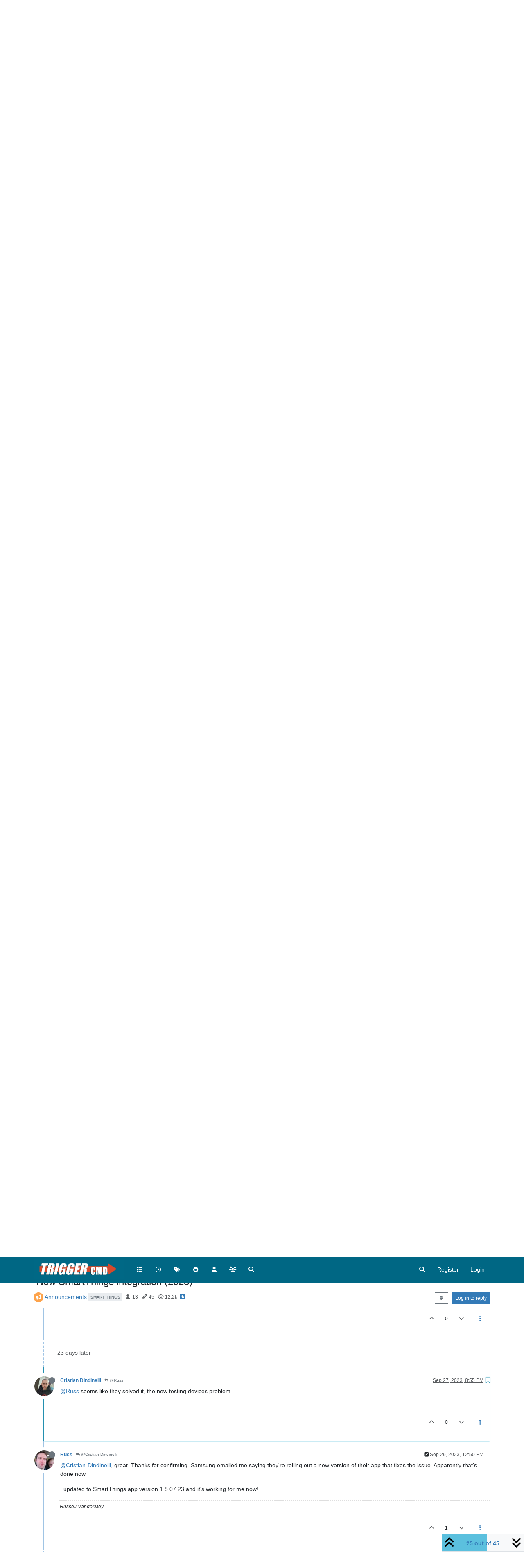

--- FILE ---
content_type: text/html; charset=utf-8
request_url: https://www.triggercmd.com/forum/topic/2494/new-smartthings-integration-2023/25
body_size: 187798
content:
<!DOCTYPE html>
<html lang="en-US" data-dir="ltr" style="direction: ltr;">
<head>
	<title>New SmartThings integration (2023) | TRIGGERcmd Forum</title>
	<meta name="viewport" content="width&#x3D;device-width, initial-scale&#x3D;1.0" />
	<meta name="content-type" content="text/html; charset=UTF-8" />
	<meta name="apple-mobile-web-app-capable" content="yes" />
	<meta name="mobile-web-app-capable" content="yes" />
	<meta property="og:site_name" content="TRIGGERcmd Forum" />
	<meta name="msapplication-badge" content="frequency=30; polling-uri=https://www.triggercmd.com/forum/sitemap.xml" />
	<meta name="theme-color" content="#ffffff" />
	<meta name="keywords" content="triggercmd,trigger,command,alexa,remotely,remote,raspberry,pi" />
	<meta name="msapplication-square150x150logo" content="/forum/assets/uploads/system/site-logo.jpg" />
	<meta name="title" content="New SmartThings integration (2023)" />
	<meta property="og:title" content="New SmartThings integration (2023)" />
	<meta property="og:type" content="article" />
	<meta property="article:published_time" content="2023-01-14T00:59:14.853Z" />
	<meta property="article:modified_time" content="2025-06-13T07:26:09.510Z" />
	<meta property="article:section" content="Announcements" />
	<meta name="description" content="@Russ seems like they solved it, the new testing devices problem." />
	<meta property="og:description" content="@Russ seems like they solved it, the new testing devices problem." />
	<meta property="og:image" content="https://lh3.googleusercontent.com/a-/AOh14Gg1fxB2YuH7hebNxYQkUJ4Oz6TbH_MBaFtAaiwCxA=s96-c" />
	<meta property="og:image:url" content="https://lh3.googleusercontent.com/a-/AOh14Gg1fxB2YuH7hebNxYQkUJ4Oz6TbH_MBaFtAaiwCxA=s96-c" />
	<meta property="og:image" content="https://www.triggercmd.com/forum/assets/uploads/system/site-logo.jpg" />
	<meta property="og:image:url" content="https://www.triggercmd.com/forum/assets/uploads/system/site-logo.jpg" />
	<meta property="og:image:width" content="7617" />
	<meta property="og:image:height" content="1728" />
	<meta property="og:url" content="https://www.triggercmd.com/forum/topic/2494/new-smartthings-integration-2023/25" />
	
	<link rel="stylesheet" type="text/css" href="/forum/assets/client.css?v=6sa9akdcpc2" />
	<link rel="icon" type="image/x-icon" href="/forum/assets/uploads/system/favicon.ico?v&#x3D;6sa9akdcpc2" />
	<link rel="manifest" href="/forum/manifest.webmanifest" crossorigin="use-credentials" />
	<link rel="search" type="application/opensearchdescription+xml" title="TRIGGERcmd Forum" href="/forum/osd.xml" />
	<link rel="apple-touch-icon" href="/forum/assets/uploads/system/touchicon-orig.png" />
	<link rel="icon" sizes="36x36" href="/forum/assets/uploads/system/touchicon-36.png" />
	<link rel="icon" sizes="48x48" href="/forum/assets/uploads/system/touchicon-48.png" />
	<link rel="icon" sizes="72x72" href="/forum/assets/uploads/system/touchicon-72.png" />
	<link rel="icon" sizes="96x96" href="/forum/assets/uploads/system/touchicon-96.png" />
	<link rel="icon" sizes="144x144" href="/forum/assets/uploads/system/touchicon-144.png" />
	<link rel="icon" sizes="192x192" href="/forum/assets/uploads/system/touchicon-192.png" />
	<link rel="prefetch" href="/forum/assets/src/modules/composer.js?v&#x3D;6sa9akdcpc2" />
	<link rel="prefetch" href="/forum/assets/src/modules/composer/uploads.js?v&#x3D;6sa9akdcpc2" />
	<link rel="prefetch" href="/forum/assets/src/modules/composer/drafts.js?v&#x3D;6sa9akdcpc2" />
	<link rel="prefetch" href="/forum/assets/src/modules/composer/tags.js?v&#x3D;6sa9akdcpc2" />
	<link rel="prefetch" href="/forum/assets/src/modules/composer/categoryList.js?v&#x3D;6sa9akdcpc2" />
	<link rel="prefetch" href="/forum/assets/src/modules/composer/resize.js?v&#x3D;6sa9akdcpc2" />
	<link rel="prefetch" href="/forum/assets/src/modules/composer/autocomplete.js?v&#x3D;6sa9akdcpc2" />
	<link rel="prefetch" href="/forum/assets/templates/composer.tpl?v&#x3D;6sa9akdcpc2" />
	<link rel="prefetch" href="/forum/assets/language/en-US/topic.json?v&#x3D;6sa9akdcpc2" />
	<link rel="prefetch" href="/forum/assets/language/en-US/modules.json?v&#x3D;6sa9akdcpc2" />
	<link rel="prefetch" href="/forum/assets/language/en-US/tags.json?v&#x3D;6sa9akdcpc2" />
	<link rel="stylesheet" href="https://www.triggercmd.com/forum/assets/plugins/nodebb-plugin-emoji/emoji/styles.css?v&#x3D;6sa9akdcpc2" />
	<link rel="prefetch stylesheet" href="/forum/assets/plugins/nodebb-plugin-markdown/styles/default.css" />
	<link rel="prefetch" href="/forum/assets/language/en-US/markdown.json?v&#x3D;6sa9akdcpc2" />
	<link rel="canonical" href="https://www.triggercmd.com/forum/topic/2494/new-smartthings-integration-2023?page=2" />
	<link rel="alternate" type="application/rss+xml" href="/forum/topic/2494.rss" />
	<link rel="up" href="https://www.triggercmd.com/forum/category/1/announcements" />
	<link rel="author" href="https://www.triggercmd.com/forum/user/cristian-dindinelli" />
	<link rel="next" href="https://www.triggercmd.com/forum/topic/2494/new-smartthings-integration-2023?page&#x3D;3" />
	<link rel="prev" href="https://www.triggercmd.com/forum/topic/2494/new-smartthings-integration-2023?page&#x3D;1" />
	

	<script>
		var config = JSON.parse('{"relative_path":"/forum","upload_url":"/assets/uploads","asset_base_url":"/forum/assets","assetBaseUrl":"/forum/assets","siteTitle":"TRIGGERcmd Forum","browserTitle":"TRIGGERcmd Forum","titleLayout":"&#123;pageTitle&#125; | &#123;browserTitle&#125;","showSiteTitle":false,"maintenanceMode":false,"postQueue":0,"minimumTitleLength":3,"maximumTitleLength":255,"minimumPostLength":8,"maximumPostLength":32767,"minimumTagsPerTopic":0,"maximumTagsPerTopic":5,"minimumTagLength":3,"maximumTagLength":20,"undoTimeout":10000,"useOutgoingLinksPage":false,"allowGuestHandles":false,"allowTopicsThumbnail":false,"usePagination":false,"disableChat":false,"disableChatMessageEditing":false,"maximumChatMessageLength":1000,"socketioTransports":["polling","websocket"],"socketioOrigins":"https://www.triggercmd.com:*","websocketAddress":"","maxReconnectionAttempts":5,"reconnectionDelay":1500,"topicsPerPage":20,"postsPerPage":20,"maximumFileSize":2048,"theme:id":"nodebb-theme-persona","theme:src":"","defaultLang":"en-US","userLang":"en-US","loggedIn":false,"uid":-1,"cache-buster":"v=6sa9akdcpc2","topicPostSort":"oldest_to_newest","categoryTopicSort":"recently_replied","csrf_token":false,"searchEnabled":true,"searchDefaultInQuick":"titlesposts","bootswatchSkin":"","composer:showHelpTab":true,"enablePostHistory":true,"timeagoCutoff":30,"timeagoCodes":["af","am","ar","az-short","az","be","bg","bs","ca","cs","cy","da","de-short","de","dv","el","en-short","en","es-short","es","et","eu","fa-short","fa","fi","fr-short","fr","gl","he","hr","hu","hy","id","is","it-short","it","ja","jv","ko","ky","lt","lv","mk","nl","no","pl","pt-br-short","pt-br","pt-short","pt","ro","rs","ru","rw","si","sk","sl","sq","sr","sv","th","tr-short","tr","uk","ur","uz","vi","zh-CN","zh-TW"],"cookies":{"enabled":false,"message":"[[global:cookies.message]]","dismiss":"[[global:cookies.accept]]","link":"[[global:cookies.learn-more]]","link_url":"https:&#x2F;&#x2F;www.cookiesandyou.com"},"thumbs":{"size":512},"iconBackgrounds":["#f44336","#e91e63","#9c27b0","#673ab7","#3f51b5","#2196f3","#009688","#1b5e20","#33691e","#827717","#e65100","#ff5722","#795548","#607d8b"],"emailPrompt":1,"useragent":{"isYaBrowser":false,"isAuthoritative":true,"isMobile":false,"isMobileNative":false,"isTablet":false,"isiPad":false,"isiPod":false,"isiPhone":false,"isiPhoneNative":false,"isAndroid":false,"isAndroidNative":false,"isBlackberry":false,"isOpera":false,"isIE":false,"isEdge":false,"isIECompatibilityMode":false,"isSafari":false,"isFirefox":false,"isWebkit":false,"isChrome":true,"isKonqueror":false,"isOmniWeb":false,"isSeaMonkey":false,"isFlock":false,"isAmaya":false,"isPhantomJS":false,"isEpiphany":false,"isDesktop":true,"isWindows":false,"isLinux":false,"isLinux64":false,"isMac":true,"isChromeOS":false,"isBada":false,"isSamsung":false,"isRaspberry":false,"isBot":false,"isCurl":false,"isAndroidTablet":false,"isWinJs":false,"isKindleFire":false,"isSilk":false,"isCaptive":false,"isSmartTV":false,"isUC":false,"isFacebook":false,"isAlamoFire":false,"isElectron":false,"silkAccelerated":false,"browser":"Chrome","version":"131.0.0.0","os":"OS X","platform":"Apple Mac","geoIp":{},"source":"Mozilla/5.0 (Macintosh; Intel Mac OS X 10_15_7) AppleWebKit/537.36 (KHTML, like Gecko) Chrome/131.0.0.0 Safari/537.36; ClaudeBot/1.0; +claudebot@anthropic.com)","isWechat":false},"fontawesome":{"pro":false,"styles":["solid","brands","regular"],"version":"6.5.2"},"acpLang":"undefined","topicSearchEnabled":false,"disableCustomUserSkins":true,"defaultBootswatchSkin":"","composer-default":{},"emojiCustomFirst":false,"google-analytics":{"id":"G-DWYW9BQ455","displayFeatures":"off","ga4id":"G-DWYW9BQ455","useUA":"off"},"markdown":{"highlight":1,"hljsLanguages":["common"],"theme":"default.css","defaultHighlightLanguage":"","externalMark":false},"spam-be-gone":{},"sso-google":{"style":"light"},"hideSubCategories":false,"hideCategoryLastPost":false,"enableQuickReply":false}');
		var app = {
			user: JSON.parse('{"uid":0,"username":"Guest","displayname":"Guest","userslug":"","fullname":"Guest","email":"","icon:text":"?","icon:bgColor":"#aaa","groupTitle":"","groupTitleArray":[],"status":"offline","reputation":0,"email:confirmed":false,"unreadData":{"":{},"new":{},"watched":{},"unreplied":{}},"isAdmin":false,"isGlobalMod":false,"isMod":false,"privileges":{"chat":false,"chat:privileged":false,"upload:post:image":false,"upload:post:file":false,"signature":false,"invite":false,"group:create":false,"search:content":false,"search:users":false,"search:tags":false,"view:users":true,"view:tags":true,"view:groups":true,"local:login":false,"ban":false,"mute":false,"view:users:info":false},"blocks":[],"timeagoCode":"en","offline":true,"lastRoomId":null,"isEmailConfirmSent":false}')
		};

		document.documentElement.style.setProperty('--panel-offset', `${localStorage.getItem('panelOffset') || 0}px`);
	</script>

	
	
	<style>.bg-light {
  background-color: #006784 !important;
}

.navbar-nav {
  --bs-nav-link-color: #fff;
  --bs-nav-link-hover-color: #d6492b;
}

.border-bottom {
  border-bottom: #004a5f !important;
}</style>
	
</head>

<body class="page-topic page-topic-2494 page-topic-new-smartthings-integration-2023 template-topic page-topic-category-1 page-topic-category-announcements parent-category-1 page-status-200 theme-persona user-guest skin-noskin">
	<nav id="menu" class="slideout-menu hidden">
		<section class="menu-section" data-section="navigation">
	<ul class="menu-section-list text-bg-dark"></ul>
</section>


	</nav>
	<nav id="chats-menu" class="slideout-menu hidden">
		
	</nav>

	<main id="panel" class="slideout-panel">
		<nav class="navbar sticky-top navbar-expand-lg bg-light header border-bottom py-0" id="header-menu" component="navbar">
			<div class="container justify-content-start flex-nowrap">
							<div class="d-flex align-items-center me-auto" style="min-width: 0px;">
				<button type="button" class="navbar-toggler border-0" id="mobile-menu">
					<i class="fa fa-lg fa-fw fa-bars unread-count" ></i>
					<span component="unread/icon" class="notification-icon fa fa-fw fa-book unread-count" data-content="0" data-unread-url="/unread"></span>
				</button>
				<div class="d-inline-flex align-items-center" style="min-width: 0px;">
					
					<a class="navbar-brand" href="https://triggercmd.com">
						<img alt="TRIGGERcmd" class=" forum-logo d-inline-block align-text-bottom" src="/forum/assets/uploads/system/site-logo.jpg?v=6sa9akdcpc2" />
					</a>
					
					
				</div>
			</div>

			
			<div class="navbar-search visible-xs">
				<form action="/forum/search" method="GET">
					<button type="button" class="btn btn-link"><i class="fa fa-lg fa-fw fa-search" title="Search"></i></button>
					<input autocomplete="off" type="text" class="form-control hidden" name="term" placeholder="Search"/>
					<button class="btn btn-primary hidden" type="submit"></button>
					<input type="text" class="hidden" name="in" value="titlesposts" />
				</form>
				<div class="quick-search-container dropdown-menu d-block mt-2 hidden">
					<div class="quick-search-results-container"></div>
				</div>
			</div>
			

			

			<div component="navbar/title" class="visible-xs hidden">
				<span></span>
			</div>

			<div id="nav-dropdown" class="collapse navbar-collapse d-none d-lg-block">
				<ul id="main-nav" class="navbar-nav me-auto mb-2 mb-lg-0">
					
					
					<li class="nav-item " title="Categories">
						<a class="nav-link navigation-link "
						 href="/forum&#x2F;categories" >
							
							<i class="fa fa-fw fa-list" data-content=""></i>
							
							
							<span class="visible-xs-inline">Categories</span>
							
							
						</a>
						
					</li>
					
					
					
					<li class="nav-item " title="Recent">
						<a class="nav-link navigation-link "
						 href="/forum&#x2F;recent" >
							
							<i class="fa fa-fw fa-clock-o" data-content=""></i>
							
							
							<span class="visible-xs-inline">Recent</span>
							
							
						</a>
						
					</li>
					
					
					
					<li class="nav-item " title="Tags">
						<a class="nav-link navigation-link "
						 href="/forum&#x2F;tags" >
							
							<i class="fa fa-fw fa-tags" data-content=""></i>
							
							
							<span class="visible-xs-inline">Tags</span>
							
							
						</a>
						
					</li>
					
					
					
					<li class="nav-item " title="Popular">
						<a class="nav-link navigation-link "
						 href="/forum&#x2F;popular" >
							
							<i class="fa fa-fw fa-fire" data-content=""></i>
							
							
							<span class="visible-xs-inline">Popular</span>
							
							
						</a>
						
					</li>
					
					
					
					<li class="nav-item " title="Users">
						<a class="nav-link navigation-link "
						 href="/forum&#x2F;users" >
							
							<i class="fa fa-fw fa-user" data-content=""></i>
							
							
							<span class="visible-xs-inline">Users</span>
							
							
						</a>
						
					</li>
					
					
					
					<li class="nav-item " title="Groups">
						<a class="nav-link navigation-link "
						 href="/forum&#x2F;groups" >
							
							<i class="fa fa-fw fa-group" data-content=""></i>
							
							
							<span class="visible-xs-inline">Groups</span>
							
							
						</a>
						
					</li>
					
					
					
					<li class="nav-item " title="Search">
						<a class="nav-link navigation-link "
						 href="/forum&#x2F;search" >
							
							<i class="fa fa-fw fa-search" data-content=""></i>
							
							
							<span class="visible-xs-inline">Search</span>
							
							
						</a>
						
					</li>
					
					
				</ul>
				<ul class="navbar-nav mb-2 mb-lg-0 hidden-xs">
					<li class="nav-item">
						<a href="#" id="reconnect" class="nav-link hide" title="Looks like your connection to TRIGGERcmd Forum was lost, please wait while we try to reconnect.">
							<i class="fa fa-check"></i>
						</a>
					</li>
				</ul>
				
				<div class="navbar-nav mb-2 mb-lg-0 position-relative">
					<form component="search/form" id="search-form" class="d-flex justify-content-end align-items-center" role="search" method="GET">
	<div component="search/fields" class="hidden" id="search-fields">
		<div class="input-group flex-nowrap">
			<input autocomplete="off" type="text" class="form-control" placeholder="Search" name="query" value="">

			<a href="/forum/search" class="btn btn-outline-secondary" aria-label="Type to search">
				<i class="fa fa-gears fa-fw"></i>
			</a>
		</div>

		<div id="quick-search-container" class="quick-search-container dropdown-menu d-block mt-2 hidden">
			<div class="form-check filter-category mb-2 ms-4">
				<input class="form-check-input" type="checkbox" checked>
				<label class="form-check-label name"></label>
			</div>

			<div class="text-center loading-indicator"><i class="fa fa-spinner fa-spin"></i></div>
			<div class="quick-search-results-container"></div>
		</div>
		<button type="submit" class="btn btn-outline-secondary hide">Search</button>
	</div>

	<div id="" class="nav-item"><a component="search/button" id="search-button" href="#" class="nav-link"><i class="fa fa-search fa-fw" title="Search"></i></a></div>
</form>

				</div>
				

				
				
				<ul id="logged-out-menu" class="navbar-nav me-0 mb-2 mb-lg-0 align-items-center">
					
					<li class="nav-item">
						<a class="nav-link" href="/forum/register">
							<i class="fa fa-pencil fa-fw d-inline-block d-sm-none"></i>
							<span>Register</span>
						</a>
					</li>
					
					<li class="nav-item">
						<a class="nav-link" href="/forum/login">
							<i class="fa fa-sign-in fa-fw d-inline-block d-sm-none"></i>
							<span>Login</span>
						</a>
					</li>
				</ul>
				
				
			</div>

			</div>
		</nav>
		<script>
			const rect = document.getElementById('header-menu').getBoundingClientRect();
			const offset = Math.max(0, rect.bottom);
			document.documentElement.style.setProperty('--panel-offset', offset + `px`);
		</script>
		<div class="container pt-3" id="content">
		<noscript>
    <div class="alert alert-danger">
        <p>
            Your browser does not seem to support JavaScript. As a result, your viewing experience will be diminished, and you have been placed in <strong>read-only mode</strong>.
        </p>
        <p>
            Please download a browser that supports JavaScript, or enable it if it's disabled (i.e. NoScript).
        </p>
    </div>
</noscript>
		
<div data-widget-area="header">
	
</div>
<div class="row mb-5">
	<div class="topic col-lg-12" itemid="/forum/topic/2494/new-smartthings-integration-2023/25" itemscope itemtype="https://schema.org/DiscussionForumPosting">
		<meta itemprop="datePublished" content="2023-01-14T00:59:14.853Z">
		<meta itemprop="dateModified" content="2025-06-13T07:26:09.510Z">
		<meta itemprop="author" itemscope itemtype="https://schema.org/Person" itemref="topicAuthorName topicAuthorUrl">
		<meta id="topicAuthorName" itemprop="name" content="Russ">
		<meta id="topicAuthorUrl" itemprop="url" content="/forum/user/russ">
		<div class="topic-header sticky-top">
			<h1 component="post/header" class="" itemprop="name">
				<span class="topic-title">
					<span component="topic/labels" class="d-inline-flex gap-2 align-items-center">
						<i component="topic/scheduled" class="fa fa-clock-o hidden" title="Scheduled"></i>
						<i component="topic/pinned" class="fa fa-thumb-tack hidden" title="Pinned"></i>
						<i component="topic/locked" class="fa fa-lock hidden" title="Locked"></i>
						<i class="fa fa-arrow-circle-right hidden" title="Moved"></i>
						
					</span>
					<span component="topic/title">New SmartThings integration (2023)</span>
				</span>
			</h1>

			<div class="topic-info clearfix">
				<div class="category-item d-inline-block">
					<span class="icon d-inline-flex justify-content-center align-items-center align-middle rounded-circle" style="background-color: #fda34b; border-color: #fda34b!important; color: #ffffff; width:24px; height: 24px; font-size: 12px;"><i class="fa fa-fw fa-bullhorn"></i></span>
					<a href="/forum/category/1/announcements">Announcements</a>
				</div>

				<div data-tid="2494" component="topic/tags" class="tags tag-list d-inline-block hidden-xs">
					
<a href="/forum/tags/smartthings"><span class="tag tag-item fw-bold tag-class-smartthings" data-tag="smartthings">smartthings</span></a>

				</div>
				<div class="d-inline-block hidden-xs">
					<div class="stats text-muted">
	<i class="fa fa-fw fa-user" title="Posters"></i>
	<span title="13">13</span>
</div>
<div class="stats text-muted">
	<i class="fa fa-fw fa-pencil" title="Posts"></i>
	<span component="topic/post-count" title="45">45</span>
</div>
<div class="stats text-muted">
	<i class="fa fa-fw fa-eye" title="Views"></i>
	<span title="12180">12.2k</span>
</div>
				</div>
				
				<a class="hidden-xs" target="_blank" href="/forum/topic/2494.rss"><i class="fa fa-rss-square"></i></a>
				
				

				<div class="topic-main-buttons float-end d-inline-block">
	<span class="loading-indicator btn float-start hidden" done="0">
		<span class="hidden-xs">Loading More Posts</span> <i class="fa fa-refresh fa-spin"></i>
	</span>

	

	

	<div title="Sort by" class="btn-group bottom-sheet hidden-xs" component="thread/sort">
	<button class="btn btn-sm btn-outline-secondary dropdown-toggle" data-bs-toggle="dropdown" aria-haspopup="true" aria-expanded="false" aria-label="Post sort option, Oldest to Newest">
	<i class="fa fa-fw fa-sort"></i></button>
	<ul class="dropdown-menu dropdown-menu-end" role="menu">
		<li><a class="dropdown-item" href="#" class="oldest_to_newest" data-sort="oldest_to_newest" role="menuitem"><i class="fa fa-fw"></i> Oldest to Newest</a></li>
		<li><a class="dropdown-item" href="#" class="newest_to_oldest" data-sort="newest_to_oldest" role="menuitem"><i class="fa fa-fw"></i> Newest to Oldest</a></li>
		<li><a class="dropdown-item" href="#" class="most_votes" data-sort="most_votes" role="menuitem"><i class="fa fa-fw"></i> Most Votes</a></li>
	</ul>
</div>


	<div class="d-inline-block">
	
	</div>
	<div component="topic/reply/container" class="btn-group action-bar bottom-sheet hidden">
	<a href="/forum/compose?tid=2494" class="btn btn-sm btn-primary" component="topic/reply" data-ajaxify="false" role="button"><i class="fa fa-reply visible-xs-inline"></i><span class="visible-sm-inline visible-md-inline visible-lg-inline"> Reply</span></a>
	<button type="button" class="btn btn-sm btn-primary dropdown-toggle" data-bs-toggle="dropdown" aria-haspopup="true" aria-expanded="false">
		<span class="caret"></span>
	</button>
	<ul class="dropdown-menu dropdown-menu-end" role="menu">
		<li><a class="dropdown-item" href="#" component="topic/reply-as-topic" role="menuitem">Reply as topic</a></li>
	</ul>
</div>




<a component="topic/reply/guest" href="/forum/login" class="btn btn-sm btn-primary">Log in to reply</a>


</div>

			</div>
		</div>
		

		


		
		<div component="topic/deleted/message" class="alert alert-warning mt-3 hidden d-flex justify-content-between flex-wrap">
    <span>This topic has been deleted. Only users with topic management privileges can see it.</span>
    <span>
        
    </span>
</div>
		

		<ul component="topic" class="posts timeline" data-tid="2494" data-cid="1">
			
				<li component="post" class="  topic-owner-post" data-index="15" data-pid="7291" data-uid="1" data-timestamp="1693186539039" data-username="Russ" data-userslug="russ" itemprop="comment" itemtype="http://schema.org/Comment" itemscope>
					<a component="post/anchor" data-index="15" id="16"></a>

					<meta itemprop="datePublished" content="2023-08-28T01:35:39.039Z">
					<meta itemprop="dateModified" content="2023-08-28T01:36:01.123Z">

					

<div class="clearfix post-header">
	<div class="icon float-start">
		<a href="/forum/user/russ">
			<img  alt="Russ" title="Russ" data-uid="1" loading="lazy" aria-label="User avatar for Russ" class="avatar  avatar-rounded" component="user/picture" src="/forum/assets/uploads/profile/uid-1/1-profileavatar.jpeg" style="--avatar-size: 48px;" onError="this.remove();" itemprop="image" /><span  alt="Russ" title="Russ" data-uid="1" loading="lazy" aria-label="User avatar for Russ" class="avatar  avatar-rounded" component="user/picture" style="--avatar-size: 48px; background-color: #827717;">R</span>
			<i component="user/status" class="fa fa-circle status offline" title="Offline"></i>
		</a>
	</div>

	<small class="d-flex">
		<div class="d-flex align-items-center gap-1 flex-wrap w-100">
			<strong class="text-nowrap">
				<a href="/forum/user/russ" itemprop="author" data-username="Russ" data-uid="1">Russ</a>
			</strong>

			

			

			<span class="visible-xs-inline-block visible-sm-inline-block visible-md-inline-block visible-lg-inline-block">
				
				<a component="post/parent" class="btn btn-sm btn-outline-secondary hidden-xs" data-topid="7278" href="/forum/post/7278"><i class="fa fa-reply"></i> @pjthaut-gmail.co</a>
				

				<span>
					
				</span>
			</span>
			<div class="d-flex align-items-center gap-1 flex-grow-1 justify-content-end">
				<span>
					<i component="post/edit-indicator" class="fa fa-pencil-square edit-icon "></i>

					<span data-editor="russ" component="post/editor" class="hidden">last edited by Russ <span class="timeago" title="8/28/23&#44; 1:36 AM"></span></span>

					<span class="visible-xs-inline-block visible-sm-inline-block visible-md-inline-block visible-lg-inline-block">
						<a class="permalink text-muted" href="/forum/post/7291"><span class="timeago" title="2023-08-28T01:35:39.039Z"></span></a>
					</span>
				</span>
				<span class="bookmarked"><i class="fa fa-bookmark-o"></i></span>
			</div>
		</div>
	</small>
</div>

<br />

<div class="content" component="post/content" itemprop="text">
	<p dir="auto"><a class="mention plugin-mentions-user plugin-mentions-a" href="https://www.triggercmd.com/forum/uid/19537">@pjthaut-gmail-co</a>, I'm seeing that error too now.  As soon as I tap "TRIGGERcmd" under My Testing Devices I see this error:</p>
<p dir="auto"><img src="/forum/assets/uploads/files/1693186438421-2e12dd40-7dbe-49d0-af55-c2b2f3d214c3-image.png" alt="2e12dd40-7dbe-49d0-af55-c2b2f3d214c3-image.png" class=" img-fluid img-markdown" /></p>
<p dir="auto">I didn't change anything, so I think the Samsung SmartThings system changed somehow.</p>
<p dir="auto">I found that the TRIGGERcmd servers don't receive any request when I tap the "TRIGGERcmd".</p>
<p dir="auto">I'll work on it and let you know what I find.</p>

</div>

<div class="post-footer">
	
	<div component="post/signature" data-uid="1" class="post-signature"><p dir="auto">Russell VanderMey</p>
</div>
	

	<div class="clearfix">
	
	<a component="post/reply-count" data-target-component="post/replies/container" href="#" class="threaded-replies user-select-none float-start text-muted hidden">
		<span component="post/reply-count/avatars" class="avatars d-inline-flex gap-1 align-items-top hidden-xs ">
			
			
		</span>

		<span class="replies-count small" component="post/reply-count/text" data-replies="0">1 Reply</span>
		<span class="replies-last hidden-xs small">Last reply <span class="timeago" title=""></span></span>

		<i class="fa fa-fw fa-chevron-right" component="post/replies/open"></i>
		<i class="fa fa-fw fa-chevron-down hidden" component="post/replies/close"></i>
		<i class="fa fa-fw fa-spin fa-spinner hidden" component="post/replies/loading"></i>
	</a>
	

	<small class="d-flex justify-content-end align-items-center gap-1" component="post/actions">
		<!-- This partial intentionally left blank; overwritten by nodebb-plugin-reactions -->
		<span class="post-tools">
			<a component="post/reply" href="#" class="user-select-none hidden">Reply</a>
			<a component="post/quote" href="#" class="user-select-none hidden">Quote</a>
		</span>

		
		<span class="votes">
			<a component="post/upvote" href="#" class="">
				<i class="fa fa-chevron-up"></i>
			</a>

			<span component="post/vote-count" data-votes="0">0</span>

			
			<a component="post/downvote" href="#" class="">
				<i class="fa fa-chevron-down"></i>
			</a>
			
		</span>
		

		<span component="post/tools" class="dropdown moderator-tools bottom-sheet d-inline-block ">
	<a class="dropdown-toggle d-block" href="#" data-bs-toggle="dropdown" aria-haspopup="true" aria-expanded="false"><i class="fa fa-fw fa-ellipsis-v"></i></a>
	<ul class="dropdown-menu dropdown-menu-end" role="menu"></ul>
</span>

	</small>
	</div>
	<div component="post/replies/container"></div>
</div>

				</li>
				
				
				
			
				<li component="post" class="  " data-index="16" data-pid="7295" data-uid="19537" data-timestamp="1693215425319" data-username="pjthaut-gmail.co" data-userslug="pjthaut-gmail-co" itemprop="comment" itemtype="http://schema.org/Comment" itemscope>
					<a component="post/anchor" data-index="16" id="17"></a>

					<meta itemprop="datePublished" content="2023-08-28T09:37:05.319Z">
					<meta itemprop="dateModified" content="">

					

<div class="clearfix post-header">
	<div class="icon float-start">
		<a href="/forum/user/pjthaut-gmail-co">
			<span  alt="pjthaut-gmail.co" title="pjthaut-gmail.co" data-uid="19537" loading="lazy" aria-label="User avatar for pjthaut-gmail.co" class="avatar  avatar-rounded" component="user/picture" style="--avatar-size: 48px; background-color: #827717;">P</span>
			<i component="user/status" class="fa fa-circle status offline" title="Offline"></i>
		</a>
	</div>

	<small class="d-flex">
		<div class="d-flex align-items-center gap-1 flex-wrap w-100">
			<strong class="text-nowrap">
				<a href="/forum/user/pjthaut-gmail-co" itemprop="author" data-username="pjthaut-gmail.co" data-uid="19537">pjthaut-gmail.co</a>
			</strong>

			

			

			<span class="visible-xs-inline-block visible-sm-inline-block visible-md-inline-block visible-lg-inline-block">
				

				<span>
					
				</span>
			</span>
			<div class="d-flex align-items-center gap-1 flex-grow-1 justify-content-end">
				<span>
					<i component="post/edit-indicator" class="fa fa-pencil-square edit-icon hidden"></i>

					<span data-editor="" component="post/editor" class="hidden">last edited by  <span class="timeago" title="Invalid Date"></span></span>

					<span class="visible-xs-inline-block visible-sm-inline-block visible-md-inline-block visible-lg-inline-block">
						<a class="permalink text-muted" href="/forum/post/7295"><span class="timeago" title="2023-08-28T09:37:05.319Z"></span></a>
					</span>
				</span>
				<span class="bookmarked"><i class="fa fa-bookmark-o"></i></span>
			</div>
		</div>
	</small>
</div>

<br />

<div class="content" component="post/content" itemprop="text">
	<p dir="auto">Re network error.  It the SmartThings app version.  1.8.01.22 works.  Previous versions available on apkpure fail to go into developer mode because of file permissions that can't be set.  I've not tried 1.8.01.44 .  Another Android device running the latest version now shows the devices.</p>

</div>

<div class="post-footer">
	

	<div class="clearfix">
	
	<a component="post/reply-count" data-target-component="post/replies/container" href="#" class="threaded-replies user-select-none float-start text-muted hidden">
		<span component="post/reply-count/avatars" class="avatars d-inline-flex gap-1 align-items-top hidden-xs ">
			
			<span><img  alt="Russ" title="Russ" data-uid="1" loading="lazy" aria-label="User avatar for Russ" class="avatar  avatar-rounded" component="avatar/picture" src="/forum/assets/uploads/profile/uid-1/1-profileavatar.jpeg" style="--avatar-size: 16px;" onError="this.remove();" itemprop="image" /><span  alt="Russ" title="Russ" data-uid="1" loading="lazy" aria-label="User avatar for Russ" class="avatar  avatar-rounded" component="avatar/icon" style="--avatar-size: 16px; background-color: #827717;">R</span></span>
			
			
		</span>

		<span class="replies-count small" component="post/reply-count/text" data-replies="1">1 Reply</span>
		<span class="replies-last hidden-xs small">Last reply <span class="timeago" title="2023-08-28T12:08:51.635Z"></span></span>

		<i class="fa fa-fw fa-chevron-right" component="post/replies/open"></i>
		<i class="fa fa-fw fa-chevron-down hidden" component="post/replies/close"></i>
		<i class="fa fa-fw fa-spin fa-spinner hidden" component="post/replies/loading"></i>
	</a>
	

	<small class="d-flex justify-content-end align-items-center gap-1" component="post/actions">
		<!-- This partial intentionally left blank; overwritten by nodebb-plugin-reactions -->
		<span class="post-tools">
			<a component="post/reply" href="#" class="user-select-none hidden">Reply</a>
			<a component="post/quote" href="#" class="user-select-none hidden">Quote</a>
		</span>

		
		<span class="votes">
			<a component="post/upvote" href="#" class="">
				<i class="fa fa-chevron-up"></i>
			</a>

			<span component="post/vote-count" data-votes="0">0</span>

			
			<a component="post/downvote" href="#" class="">
				<i class="fa fa-chevron-down"></i>
			</a>
			
		</span>
		

		<span component="post/tools" class="dropdown moderator-tools bottom-sheet d-inline-block ">
	<a class="dropdown-toggle d-block" href="#" data-bs-toggle="dropdown" aria-haspopup="true" aria-expanded="false"><i class="fa fa-fw fa-ellipsis-v"></i></a>
	<ul class="dropdown-menu dropdown-menu-end" role="menu"></ul>
</span>

	</small>
	</div>
	<div component="post/replies/container"></div>
</div>

				</li>
				
				
				
			
				<li component="post" class="  topic-owner-post" data-index="17" data-pid="7296" data-uid="1" data-timestamp="1693224531635" data-username="Russ" data-userslug="russ" itemprop="comment" itemtype="http://schema.org/Comment" itemscope>
					<a component="post/anchor" data-index="17" id="18"></a>

					<meta itemprop="datePublished" content="2023-08-28T12:08:51.635Z">
					<meta itemprop="dateModified" content="2023-08-28T12:26:01.634Z">

					

<div class="clearfix post-header">
	<div class="icon float-start">
		<a href="/forum/user/russ">
			<img  alt="Russ" title="Russ" data-uid="1" loading="lazy" aria-label="User avatar for Russ" class="avatar  avatar-rounded" component="user/picture" src="/forum/assets/uploads/profile/uid-1/1-profileavatar.jpeg" style="--avatar-size: 48px;" onError="this.remove();" itemprop="image" /><span  alt="Russ" title="Russ" data-uid="1" loading="lazy" aria-label="User avatar for Russ" class="avatar  avatar-rounded" component="user/picture" style="--avatar-size: 48px; background-color: #827717;">R</span>
			<i component="user/status" class="fa fa-circle status offline" title="Offline"></i>
		</a>
	</div>

	<small class="d-flex">
		<div class="d-flex align-items-center gap-1 flex-wrap w-100">
			<strong class="text-nowrap">
				<a href="/forum/user/russ" itemprop="author" data-username="Russ" data-uid="1">Russ</a>
			</strong>

			

			

			<span class="visible-xs-inline-block visible-sm-inline-block visible-md-inline-block visible-lg-inline-block">
				
				<a component="post/parent" class="btn btn-sm btn-outline-secondary hidden-xs" data-topid="7295" href="/forum/post/7295"><i class="fa fa-reply"></i> @pjthaut-gmail.co</a>
				

				<span>
					
				</span>
			</span>
			<div class="d-flex align-items-center gap-1 flex-grow-1 justify-content-end">
				<span>
					<i component="post/edit-indicator" class="fa fa-pencil-square edit-icon "></i>

					<span data-editor="russ" component="post/editor" class="hidden">last edited by Russ <span class="timeago" title="8/28/23&#44; 12:26 PM"></span></span>

					<span class="visible-xs-inline-block visible-sm-inline-block visible-md-inline-block visible-lg-inline-block">
						<a class="permalink text-muted" href="/forum/post/7296"><span class="timeago" title="2023-08-28T12:08:51.635Z"></span></a>
					</span>
				</span>
				<span class="bookmarked"><i class="fa fa-bookmark-o"></i></span>
			</div>
		</div>
	</small>
</div>

<br />

<div class="content" component="post/content" itemprop="text">
	<p dir="auto">Thanks you <a class="mention plugin-mentions-user plugin-mentions-a" href="https://www.triggercmd.com/forum/uid/19537">@pjthaut-gmail-co</a>.  I have SmartThings version 1.8.05.24 on my Samsung S20 phone and I get the error.  I'll try some older versions.  If that works for me too, I'll report this to Samsung SmartThings support.</p>
<p dir="auto">EDIT:  I also found that it works if I use version 1.8.01.22 of the SmartThings app.</p>

</div>

<div class="post-footer">
	
	<div component="post/signature" data-uid="1" class="post-signature"><p dir="auto">Russell VanderMey</p>
</div>
	

	<div class="clearfix">
	
	<a component="post/reply-count" data-target-component="post/replies/container" href="#" class="threaded-replies user-select-none float-start text-muted hidden">
		<span component="post/reply-count/avatars" class="avatars d-inline-flex gap-1 align-items-top hidden-xs ">
			
			<span><img  alt="Russ" title="Russ" data-uid="1" loading="lazy" aria-label="User avatar for Russ" class="avatar  avatar-rounded" component="avatar/picture" src="/forum/assets/uploads/profile/uid-1/1-profileavatar.jpeg" style="--avatar-size: 16px;" onError="this.remove();" itemprop="image" /><span  alt="Russ" title="Russ" data-uid="1" loading="lazy" aria-label="User avatar for Russ" class="avatar  avatar-rounded" component="avatar/icon" style="--avatar-size: 16px; background-color: #827717;">R</span></span>
			
			
		</span>

		<span class="replies-count small" component="post/reply-count/text" data-replies="1">1 Reply</span>
		<span class="replies-last hidden-xs small">Last reply <span class="timeago" title="2023-08-28T22:14:20.945Z"></span></span>

		<i class="fa fa-fw fa-chevron-right" component="post/replies/open"></i>
		<i class="fa fa-fw fa-chevron-down hidden" component="post/replies/close"></i>
		<i class="fa fa-fw fa-spin fa-spinner hidden" component="post/replies/loading"></i>
	</a>
	

	<small class="d-flex justify-content-end align-items-center gap-1" component="post/actions">
		<!-- This partial intentionally left blank; overwritten by nodebb-plugin-reactions -->
		<span class="post-tools">
			<a component="post/reply" href="#" class="user-select-none hidden">Reply</a>
			<a component="post/quote" href="#" class="user-select-none hidden">Quote</a>
		</span>

		
		<span class="votes">
			<a component="post/upvote" href="#" class="">
				<i class="fa fa-chevron-up"></i>
			</a>

			<span component="post/vote-count" data-votes="0">0</span>

			
			<a component="post/downvote" href="#" class="">
				<i class="fa fa-chevron-down"></i>
			</a>
			
		</span>
		

		<span component="post/tools" class="dropdown moderator-tools bottom-sheet d-inline-block ">
	<a class="dropdown-toggle d-block" href="#" data-bs-toggle="dropdown" aria-haspopup="true" aria-expanded="false"><i class="fa fa-fw fa-ellipsis-v"></i></a>
	<ul class="dropdown-menu dropdown-menu-end" role="menu"></ul>
</span>

	</small>
	</div>
	<div component="post/replies/container"></div>
</div>

				</li>
				
				
				
			
				<li component="post" class="  topic-owner-post" data-index="18" data-pid="7300" data-uid="1" data-timestamp="1693260860945" data-username="Russ" data-userslug="russ" itemprop="comment" itemtype="http://schema.org/Comment" itemscope>
					<a component="post/anchor" data-index="18" id="19"></a>

					<meta itemprop="datePublished" content="2023-08-28T22:14:20.945Z">
					<meta itemprop="dateModified" content="">

					

<div class="clearfix post-header">
	<div class="icon float-start">
		<a href="/forum/user/russ">
			<img  alt="Russ" title="Russ" data-uid="1" loading="lazy" aria-label="User avatar for Russ" class="avatar  avatar-rounded" component="user/picture" src="/forum/assets/uploads/profile/uid-1/1-profileavatar.jpeg" style="--avatar-size: 48px;" onError="this.remove();" itemprop="image" /><span  alt="Russ" title="Russ" data-uid="1" loading="lazy" aria-label="User avatar for Russ" class="avatar  avatar-rounded" component="user/picture" style="--avatar-size: 48px; background-color: #827717;">R</span>
			<i component="user/status" class="fa fa-circle status offline" title="Offline"></i>
		</a>
	</div>

	<small class="d-flex">
		<div class="d-flex align-items-center gap-1 flex-wrap w-100">
			<strong class="text-nowrap">
				<a href="/forum/user/russ" itemprop="author" data-username="Russ" data-uid="1">Russ</a>
			</strong>

			

			

			<span class="visible-xs-inline-block visible-sm-inline-block visible-md-inline-block visible-lg-inline-block">
				
				<a component="post/parent" class="btn btn-sm btn-outline-secondary hidden-xs" data-topid="7296" href="/forum/post/7296"><i class="fa fa-reply"></i> @Russ</a>
				

				<span>
					
				</span>
			</span>
			<div class="d-flex align-items-center gap-1 flex-grow-1 justify-content-end">
				<span>
					<i component="post/edit-indicator" class="fa fa-pencil-square edit-icon hidden"></i>

					<span data-editor="" component="post/editor" class="hidden">last edited by  <span class="timeago" title="Invalid Date"></span></span>

					<span class="visible-xs-inline-block visible-sm-inline-block visible-md-inline-block visible-lg-inline-block">
						<a class="permalink text-muted" href="/forum/post/7300"><span class="timeago" title="2023-08-28T22:14:20.945Z"></span></a>
					</span>
				</span>
				<span class="bookmarked"><i class="fa fa-bookmark-o"></i></span>
			</div>
		</div>
	</small>
</div>

<br />

<div class="content" component="post/content" itemprop="text">
	<p dir="auto">I got a reply from Samsung SmartThings:</p>
<p dir="auto"><em>Hi Russell<br />
Thank you for contacting SmartThings Developer Support.<br />
We were able to reproduce the issue also in the 1.8.05.24, we will create a report as soon as we have updated I will inform you.</em></p>

</div>

<div class="post-footer">
	
	<div component="post/signature" data-uid="1" class="post-signature"><p dir="auto">Russell VanderMey</p>
</div>
	

	<div class="clearfix">
	
	<a component="post/reply-count" data-target-component="post/replies/container" href="#" class="threaded-replies user-select-none float-start text-muted ">
		<span component="post/reply-count/avatars" class="avatars d-inline-flex gap-1 align-items-top hidden-xs ">
			
			<span><img  alt="Cristian Dindinelli" title="Cristian Dindinelli" data-uid="5161" loading="lazy" aria-label="User avatar for Cristian Dindinelli" class="avatar  avatar-rounded" component="avatar/picture" src="https://lh3.googleusercontent.com/a-/AOh14Gg1fxB2YuH7hebNxYQkUJ4Oz6TbH_MBaFtAaiwCxA=s96-c" style="--avatar-size: 16px;" onError="this.remove();" itemprop="image" /><span  alt="Cristian Dindinelli" title="Cristian Dindinelli" data-uid="5161" loading="lazy" aria-label="User avatar for Cristian Dindinelli" class="avatar  avatar-rounded" component="avatar/icon" style="--avatar-size: 16px; background-color: #2196f3;">C</span></span>
			
			<span><img  alt="Tiago Dias" title="Tiago Dias" data-uid="21306" loading="lazy" aria-label="User avatar for Tiago Dias" class="avatar  avatar-rounded" component="avatar/picture" src="https://lh3.googleusercontent.com/a/AAcHTtejOJ2kCQXX8jpSOBXcs2xuKCXIA3Bz73xyBF5qQAYUeV8=s96-c" style="--avatar-size: 16px;" onError="this.remove();" itemprop="image" /><span  alt="Tiago Dias" title="Tiago Dias" data-uid="21306" loading="lazy" aria-label="User avatar for Tiago Dias" class="avatar  avatar-rounded" component="avatar/icon" style="--avatar-size: 16px; background-color: #1b5e20;">T</span></span>
			
			
		</span>

		<span class="replies-count small" component="post/reply-count/text" data-replies="2">2 Replies</span>
		<span class="replies-last hidden-xs small">Last reply <span class="timeago" title="2023-08-28T22:43:59.852Z"></span></span>

		<i class="fa fa-fw fa-chevron-right" component="post/replies/open"></i>
		<i class="fa fa-fw fa-chevron-down hidden" component="post/replies/close"></i>
		<i class="fa fa-fw fa-spin fa-spinner hidden" component="post/replies/loading"></i>
	</a>
	

	<small class="d-flex justify-content-end align-items-center gap-1" component="post/actions">
		<!-- This partial intentionally left blank; overwritten by nodebb-plugin-reactions -->
		<span class="post-tools">
			<a component="post/reply" href="#" class="user-select-none hidden">Reply</a>
			<a component="post/quote" href="#" class="user-select-none hidden">Quote</a>
		</span>

		
		<span class="votes">
			<a component="post/upvote" href="#" class="">
				<i class="fa fa-chevron-up"></i>
			</a>

			<span component="post/vote-count" data-votes="0">0</span>

			
			<a component="post/downvote" href="#" class="">
				<i class="fa fa-chevron-down"></i>
			</a>
			
		</span>
		

		<span component="post/tools" class="dropdown moderator-tools bottom-sheet d-inline-block ">
	<a class="dropdown-toggle d-block" href="#" data-bs-toggle="dropdown" aria-haspopup="true" aria-expanded="false"><i class="fa fa-fw fa-ellipsis-v"></i></a>
	<ul class="dropdown-menu dropdown-menu-end" role="menu"></ul>
</span>

	</small>
	</div>
	<div component="post/replies/container"></div>
</div>

				</li>
				
				
				
			
				<li component="post" class="  " data-index="19" data-pid="7301" data-uid="5161" data-timestamp="1693262639852" data-username="Cristian Dindinelli" data-userslug="cristian-dindinelli" itemprop="comment" itemtype="http://schema.org/Comment" itemscope>
					<a component="post/anchor" data-index="19" id="20"></a>

					<meta itemprop="datePublished" content="2023-08-28T22:43:59.852Z">
					<meta itemprop="dateModified" content="">

					

<div class="clearfix post-header">
	<div class="icon float-start">
		<a href="/forum/user/cristian-dindinelli">
			<img  alt="Cristian Dindinelli" title="Cristian Dindinelli" data-uid="5161" loading="lazy" aria-label="User avatar for Cristian Dindinelli" class="avatar  avatar-rounded" component="user/picture" src="https://lh3.googleusercontent.com/a-/AOh14Gg1fxB2YuH7hebNxYQkUJ4Oz6TbH_MBaFtAaiwCxA=s96-c" style="--avatar-size: 48px;" onError="this.remove();" itemprop="image" /><span  alt="Cristian Dindinelli" title="Cristian Dindinelli" data-uid="5161" loading="lazy" aria-label="User avatar for Cristian Dindinelli" class="avatar  avatar-rounded" component="user/picture" style="--avatar-size: 48px; background-color: #2196f3;">C</span>
			<i component="user/status" class="fa fa-circle status offline" title="Offline"></i>
		</a>
	</div>

	<small class="d-flex">
		<div class="d-flex align-items-center gap-1 flex-wrap w-100">
			<strong class="text-nowrap">
				<a href="/forum/user/cristian-dindinelli" itemprop="author" data-username="Cristian Dindinelli" data-uid="5161">Cristian Dindinelli</a>
			</strong>

			

			

			<span class="visible-xs-inline-block visible-sm-inline-block visible-md-inline-block visible-lg-inline-block">
				
				<a component="post/parent" class="btn btn-sm btn-outline-secondary hidden-xs" data-topid="7300" href="/forum/post/7300"><i class="fa fa-reply"></i> @Russ</a>
				

				<span>
					
				</span>
			</span>
			<div class="d-flex align-items-center gap-1 flex-grow-1 justify-content-end">
				<span>
					<i component="post/edit-indicator" class="fa fa-pencil-square edit-icon hidden"></i>

					<span data-editor="" component="post/editor" class="hidden">last edited by  <span class="timeago" title="Invalid Date"></span></span>

					<span class="visible-xs-inline-block visible-sm-inline-block visible-md-inline-block visible-lg-inline-block">
						<a class="permalink text-muted" href="/forum/post/7301"><span class="timeago" title="2023-08-28T22:43:59.852Z"></span></a>
					</span>
				</span>
				<span class="bookmarked"><i class="fa fa-bookmark-o"></i></span>
			</div>
		</div>
	</small>
</div>

<br />

<div class="content" component="post/content" itemprop="text">
	<p dir="auto"><a class="mention plugin-mentions-user plugin-mentions-a" href="https://www.triggercmd.com/forum/uid/1">@Russ</a> nice, waiting for news</p>

</div>

<div class="post-footer">
	

	<div class="clearfix">
	
	<a component="post/reply-count" data-target-component="post/replies/container" href="#" class="threaded-replies user-select-none float-start text-muted hidden">
		<span component="post/reply-count/avatars" class="avatars d-inline-flex gap-1 align-items-top hidden-xs ">
			
			
		</span>

		<span class="replies-count small" component="post/reply-count/text" data-replies="0">1 Reply</span>
		<span class="replies-last hidden-xs small">Last reply <span class="timeago" title=""></span></span>

		<i class="fa fa-fw fa-chevron-right" component="post/replies/open"></i>
		<i class="fa fa-fw fa-chevron-down hidden" component="post/replies/close"></i>
		<i class="fa fa-fw fa-spin fa-spinner hidden" component="post/replies/loading"></i>
	</a>
	

	<small class="d-flex justify-content-end align-items-center gap-1" component="post/actions">
		<!-- This partial intentionally left blank; overwritten by nodebb-plugin-reactions -->
		<span class="post-tools">
			<a component="post/reply" href="#" class="user-select-none hidden">Reply</a>
			<a component="post/quote" href="#" class="user-select-none hidden">Quote</a>
		</span>

		
		<span class="votes">
			<a component="post/upvote" href="#" class="">
				<i class="fa fa-chevron-up"></i>
			</a>

			<span component="post/vote-count" data-votes="0">0</span>

			
			<a component="post/downvote" href="#" class="">
				<i class="fa fa-chevron-down"></i>
			</a>
			
		</span>
		

		<span component="post/tools" class="dropdown moderator-tools bottom-sheet d-inline-block ">
	<a class="dropdown-toggle d-block" href="#" data-bs-toggle="dropdown" aria-haspopup="true" aria-expanded="false"><i class="fa fa-fw fa-ellipsis-v"></i></a>
	<ul class="dropdown-menu dropdown-menu-end" role="menu"></ul>
</span>

	</small>
	</div>
	<div component="post/replies/container"></div>
</div>

				</li>
				
				
				
			
				<li component="post" class="  " data-index="20" data-pid="7329" data-uid="21268" data-timestamp="1693427845034" data-username="gfh0229" data-userslug="gfh0229" itemprop="comment" itemtype="http://schema.org/Comment" itemscope>
					<a component="post/anchor" data-index="20" id="21"></a>

					<meta itemprop="datePublished" content="2023-08-30T20:37:25.034Z">
					<meta itemprop="dateModified" content="">

					

<div class="clearfix post-header">
	<div class="icon float-start">
		<a href="/forum/user/gfh0229">
			<span  alt="gfh0229" title="gfh0229" data-uid="21268" loading="lazy" aria-label="User avatar for gfh0229" class="avatar  avatar-rounded" component="user/picture" style="--avatar-size: 48px; background-color: #e65100;">G</span>
			<i component="user/status" class="fa fa-circle status offline" title="Offline"></i>
		</a>
	</div>

	<small class="d-flex">
		<div class="d-flex align-items-center gap-1 flex-wrap w-100">
			<strong class="text-nowrap">
				<a href="/forum/user/gfh0229" itemprop="author" data-username="gfh0229" data-uid="21268">gfh0229</a>
			</strong>

			

			

			<span class="visible-xs-inline-block visible-sm-inline-block visible-md-inline-block visible-lg-inline-block">
				

				<span>
					
				</span>
			</span>
			<div class="d-flex align-items-center gap-1 flex-grow-1 justify-content-end">
				<span>
					<i component="post/edit-indicator" class="fa fa-pencil-square edit-icon hidden"></i>

					<span data-editor="" component="post/editor" class="hidden">last edited by  <span class="timeago" title="Invalid Date"></span></span>

					<span class="visible-xs-inline-block visible-sm-inline-block visible-md-inline-block visible-lg-inline-block">
						<a class="permalink text-muted" href="/forum/post/7329"><span class="timeago" title="2023-08-30T20:37:25.034Z"></span></a>
					</span>
				</span>
				<span class="bookmarked"><i class="fa fa-bookmark-o"></i></span>
			</div>
		</div>
	</small>
</div>

<br />

<div class="content" component="post/content" itemprop="text">
	<p dir="auto">Need a little help. I'm setting up SmartThings integration with Triggercmd on a PC, and have proceeded thru step 16 (Display Name &amp; Logo). However when I go to SAVE the project, I get a 403 error. Please let me know how to clear. Thanks.</p>
<p dir="auto">&lt;!DOCTYPE HTML PUBLIC "-//W3C//DTD HTML 4.01 Transitional//EN" "<a href="http://www.w3.org/TR/html4/loose.dtd" rel="nofollow ugc">http://www.w3.org/TR/html4/loose.dtd</a>"&gt; &lt;HTML&gt;&lt;HEAD&gt;&lt;META HTTP-EQUIV="Content-Type" CONTENT="text/html; charset=iso-8859-1"&gt; &lt;TITLE&gt;ERROR: The request could not be satisfied&lt;/TITLE&gt; &lt;/HEAD&gt;&lt;BODY&gt; &lt;H1&gt;403 ERROR&lt;/H1&gt; &lt;H2&gt;The request could not be satisfied.&lt;/H2&gt; &lt;HR noshade size="1px"&gt; Request blocked. We can't connect to the server for this app or website at this time. There might be too much traffic or a configuration error. Try again later, or contact the app or website owner. &lt;BR clear="all"&gt; If you provide content to customers through CloudFront, you can find steps to troubleshoot and help prevent this error by reviewing the CloudFront documentation. &lt;BR clear="all"&gt; &lt;HR noshade size="1px"&gt; &lt;PRE&gt; Generated by cloudfront (CloudFront) Request ID: MIY0dFDLnqckr0fXeyfHtZUB7eMuLbfJi7wwnvpB3to6TATFfUFCdA== &lt;/PRE&gt; &lt;ADDRESS&gt; &lt;/ADDRESS&gt; &lt;/BODY&gt;&lt;/HTML&gt;</p>

</div>

<div class="post-footer">
	

	<div class="clearfix">
	
	<a component="post/reply-count" data-target-component="post/replies/container" href="#" class="threaded-replies user-select-none float-start text-muted hidden">
		<span component="post/reply-count/avatars" class="avatars d-inline-flex gap-1 align-items-top hidden-xs ">
			
			<span><img  alt="Russ" title="Russ" data-uid="1" loading="lazy" aria-label="User avatar for Russ" class="avatar  avatar-rounded" component="avatar/picture" src="/forum/assets/uploads/profile/uid-1/1-profileavatar.jpeg" style="--avatar-size: 16px;" onError="this.remove();" itemprop="image" /><span  alt="Russ" title="Russ" data-uid="1" loading="lazy" aria-label="User avatar for Russ" class="avatar  avatar-rounded" component="avatar/icon" style="--avatar-size: 16px; background-color: #827717;">R</span></span>
			
			
		</span>

		<span class="replies-count small" component="post/reply-count/text" data-replies="1">1 Reply</span>
		<span class="replies-last hidden-xs small">Last reply <span class="timeago" title="2023-09-01T12:10:43.255Z"></span></span>

		<i class="fa fa-fw fa-chevron-right" component="post/replies/open"></i>
		<i class="fa fa-fw fa-chevron-down hidden" component="post/replies/close"></i>
		<i class="fa fa-fw fa-spin fa-spinner hidden" component="post/replies/loading"></i>
	</a>
	

	<small class="d-flex justify-content-end align-items-center gap-1" component="post/actions">
		<!-- This partial intentionally left blank; overwritten by nodebb-plugin-reactions -->
		<span class="post-tools">
			<a component="post/reply" href="#" class="user-select-none hidden">Reply</a>
			<a component="post/quote" href="#" class="user-select-none hidden">Quote</a>
		</span>

		
		<span class="votes">
			<a component="post/upvote" href="#" class="">
				<i class="fa fa-chevron-up"></i>
			</a>

			<span component="post/vote-count" data-votes="0">0</span>

			
			<a component="post/downvote" href="#" class="">
				<i class="fa fa-chevron-down"></i>
			</a>
			
		</span>
		

		<span component="post/tools" class="dropdown moderator-tools bottom-sheet d-inline-block ">
	<a class="dropdown-toggle d-block" href="#" data-bs-toggle="dropdown" aria-haspopup="true" aria-expanded="false"><i class="fa fa-fw fa-ellipsis-v"></i></a>
	<ul class="dropdown-menu dropdown-menu-end" role="menu"></ul>
</span>

	</small>
	</div>
	<div component="post/replies/container"></div>
</div>

				</li>
				
				
				
			
				<li component="post" class="  topic-owner-post" data-index="21" data-pid="7336" data-uid="1" data-timestamp="1693570243255" data-username="Russ" data-userslug="russ" itemprop="comment" itemtype="http://schema.org/Comment" itemscope>
					<a component="post/anchor" data-index="21" id="22"></a>

					<meta itemprop="datePublished" content="2023-09-01T12:10:43.255Z">
					<meta itemprop="dateModified" content="2023-09-01T12:11:53.050Z">

					

<div class="clearfix post-header">
	<div class="icon float-start">
		<a href="/forum/user/russ">
			<img  alt="Russ" title="Russ" data-uid="1" loading="lazy" aria-label="User avatar for Russ" class="avatar  avatar-rounded" component="user/picture" src="/forum/assets/uploads/profile/uid-1/1-profileavatar.jpeg" style="--avatar-size: 48px;" onError="this.remove();" itemprop="image" /><span  alt="Russ" title="Russ" data-uid="1" loading="lazy" aria-label="User avatar for Russ" class="avatar  avatar-rounded" component="user/picture" style="--avatar-size: 48px; background-color: #827717;">R</span>
			<i component="user/status" class="fa fa-circle status offline" title="Offline"></i>
		</a>
	</div>

	<small class="d-flex">
		<div class="d-flex align-items-center gap-1 flex-wrap w-100">
			<strong class="text-nowrap">
				<a href="/forum/user/russ" itemprop="author" data-username="Russ" data-uid="1">Russ</a>
			</strong>

			

			

			<span class="visible-xs-inline-block visible-sm-inline-block visible-md-inline-block visible-lg-inline-block">
				
				<a component="post/parent" class="btn btn-sm btn-outline-secondary hidden-xs" data-topid="7329" href="/forum/post/7329"><i class="fa fa-reply"></i> @gfh0229</a>
				

				<span>
					
				</span>
			</span>
			<div class="d-flex align-items-center gap-1 flex-grow-1 justify-content-end">
				<span>
					<i component="post/edit-indicator" class="fa fa-pencil-square edit-icon "></i>

					<span data-editor="russ" component="post/editor" class="hidden">last edited by Russ <span class="timeago" title="9/1/23&#44; 12:11 PM"></span></span>

					<span class="visible-xs-inline-block visible-sm-inline-block visible-md-inline-block visible-lg-inline-block">
						<a class="permalink text-muted" href="/forum/post/7336"><span class="timeago" title="2023-09-01T12:10:43.255Z"></span></a>
					</span>
				</span>
				<span class="bookmarked"><i class="fa fa-bookmark-o"></i></span>
			</div>
		</div>
	</small>
</div>

<br />

<div class="content" component="post/content" itemprop="text">
	<p dir="auto"><a class="mention plugin-mentions-user plugin-mentions-a" href="https://www.triggercmd.com/forum/uid/21268">@gfh0229</a>, I just clicked that Save button and it worked for me.  Maybe they fixed it on their end, or maybe there's something in one of your data fields that it's rejecting.  403 is access denied, but their error also suggested, "There might be too much traffic or a configuration error."</p>
<p dir="auto">Can you try it again now that you've waited a day?</p>

</div>

<div class="post-footer">
	
	<div component="post/signature" data-uid="1" class="post-signature"><p dir="auto">Russell VanderMey</p>
</div>
	

	<div class="clearfix">
	
	<a component="post/reply-count" data-target-component="post/replies/container" href="#" class="threaded-replies user-select-none float-start text-muted hidden">
		<span component="post/reply-count/avatars" class="avatars d-inline-flex gap-1 align-items-top hidden-xs ">
			
			
		</span>

		<span class="replies-count small" component="post/reply-count/text" data-replies="0">1 Reply</span>
		<span class="replies-last hidden-xs small">Last reply <span class="timeago" title=""></span></span>

		<i class="fa fa-fw fa-chevron-right" component="post/replies/open"></i>
		<i class="fa fa-fw fa-chevron-down hidden" component="post/replies/close"></i>
		<i class="fa fa-fw fa-spin fa-spinner hidden" component="post/replies/loading"></i>
	</a>
	

	<small class="d-flex justify-content-end align-items-center gap-1" component="post/actions">
		<!-- This partial intentionally left blank; overwritten by nodebb-plugin-reactions -->
		<span class="post-tools">
			<a component="post/reply" href="#" class="user-select-none hidden">Reply</a>
			<a component="post/quote" href="#" class="user-select-none hidden">Quote</a>
		</span>

		
		<span class="votes">
			<a component="post/upvote" href="#" class="">
				<i class="fa fa-chevron-up"></i>
			</a>

			<span component="post/vote-count" data-votes="0">0</span>

			
			<a component="post/downvote" href="#" class="">
				<i class="fa fa-chevron-down"></i>
			</a>
			
		</span>
		

		<span component="post/tools" class="dropdown moderator-tools bottom-sheet d-inline-block ">
	<a class="dropdown-toggle d-block" href="#" data-bs-toggle="dropdown" aria-haspopup="true" aria-expanded="false"><i class="fa fa-fw fa-ellipsis-v"></i></a>
	<ul class="dropdown-menu dropdown-menu-end" role="menu"></ul>
</span>

	</small>
	</div>
	<div component="post/replies/container"></div>
</div>

				</li>
				
				
				
			
				<li component="post" class="  " data-index="22" data-pid="7343" data-uid="21306" data-timestamp="1693842017382" data-username="Tiago Dias" data-userslug="tiago-dias" itemprop="comment" itemtype="http://schema.org/Comment" itemscope>
					<a component="post/anchor" data-index="22" id="23"></a>

					<meta itemprop="datePublished" content="2023-09-04T15:40:17.382Z">
					<meta itemprop="dateModified" content="">

					

<div class="clearfix post-header">
	<div class="icon float-start">
		<a href="/forum/user/tiago-dias">
			<img  alt="Tiago Dias" title="Tiago Dias" data-uid="21306" loading="lazy" aria-label="User avatar for Tiago Dias" class="avatar  avatar-rounded" component="user/picture" src="https://lh3.googleusercontent.com/a/AAcHTtejOJ2kCQXX8jpSOBXcs2xuKCXIA3Bz73xyBF5qQAYUeV8=s96-c" style="--avatar-size: 48px;" onError="this.remove();" itemprop="image" /><span  alt="Tiago Dias" title="Tiago Dias" data-uid="21306" loading="lazy" aria-label="User avatar for Tiago Dias" class="avatar  avatar-rounded" component="user/picture" style="--avatar-size: 48px; background-color: #1b5e20;">T</span>
			<i component="user/status" class="fa fa-circle status offline" title="Offline"></i>
		</a>
	</div>

	<small class="d-flex">
		<div class="d-flex align-items-center gap-1 flex-wrap w-100">
			<strong class="text-nowrap">
				<a href="/forum/user/tiago-dias" itemprop="author" data-username="Tiago Dias" data-uid="21306">Tiago Dias</a>
			</strong>

			

			

			<span class="visible-xs-inline-block visible-sm-inline-block visible-md-inline-block visible-lg-inline-block">
				
				<a component="post/parent" class="btn btn-sm btn-outline-secondary hidden-xs" data-topid="7300" href="/forum/post/7300"><i class="fa fa-reply"></i> @Russ</a>
				

				<span>
					
				</span>
			</span>
			<div class="d-flex align-items-center gap-1 flex-grow-1 justify-content-end">
				<span>
					<i component="post/edit-indicator" class="fa fa-pencil-square edit-icon hidden"></i>

					<span data-editor="" component="post/editor" class="hidden">last edited by  <span class="timeago" title="Invalid Date"></span></span>

					<span class="visible-xs-inline-block visible-sm-inline-block visible-md-inline-block visible-lg-inline-block">
						<a class="permalink text-muted" href="/forum/post/7343"><span class="timeago" title="2023-09-04T15:40:17.382Z"></span></a>
					</span>
				</span>
				<span class="bookmarked"><i class="fa fa-bookmark-o"></i></span>
			</div>
		</div>
	</small>
</div>

<br />

<div class="content" component="post/content" itemprop="text">
	<p dir="auto"><a class="mention plugin-mentions-user plugin-mentions-a" href="https://www.triggercmd.com/forum/uid/1">@Russ</a> I have that issue as well. Are they going to fix it soon? Thx</p>

</div>

<div class="post-footer">
	

	<div class="clearfix">
	
	<a component="post/reply-count" data-target-component="post/replies/container" href="#" class="threaded-replies user-select-none float-start text-muted hidden">
		<span component="post/reply-count/avatars" class="avatars d-inline-flex gap-1 align-items-top hidden-xs ">
			
			<span><img  alt="Russ" title="Russ" data-uid="1" loading="lazy" aria-label="User avatar for Russ" class="avatar  avatar-rounded" component="avatar/picture" src="/forum/assets/uploads/profile/uid-1/1-profileavatar.jpeg" style="--avatar-size: 16px;" onError="this.remove();" itemprop="image" /><span  alt="Russ" title="Russ" data-uid="1" loading="lazy" aria-label="User avatar for Russ" class="avatar  avatar-rounded" component="avatar/icon" style="--avatar-size: 16px; background-color: #827717;">R</span></span>
			
			
		</span>

		<span class="replies-count small" component="post/reply-count/text" data-replies="1">1 Reply</span>
		<span class="replies-last hidden-xs small">Last reply <span class="timeago" title="2023-09-04T19:56:42.169Z"></span></span>

		<i class="fa fa-fw fa-chevron-right" component="post/replies/open"></i>
		<i class="fa fa-fw fa-chevron-down hidden" component="post/replies/close"></i>
		<i class="fa fa-fw fa-spin fa-spinner hidden" component="post/replies/loading"></i>
	</a>
	

	<small class="d-flex justify-content-end align-items-center gap-1" component="post/actions">
		<!-- This partial intentionally left blank; overwritten by nodebb-plugin-reactions -->
		<span class="post-tools">
			<a component="post/reply" href="#" class="user-select-none hidden">Reply</a>
			<a component="post/quote" href="#" class="user-select-none hidden">Quote</a>
		</span>

		
		<span class="votes">
			<a component="post/upvote" href="#" class="">
				<i class="fa fa-chevron-up"></i>
			</a>

			<span component="post/vote-count" data-votes="0">0</span>

			
			<a component="post/downvote" href="#" class="">
				<i class="fa fa-chevron-down"></i>
			</a>
			
		</span>
		

		<span component="post/tools" class="dropdown moderator-tools bottom-sheet d-inline-block ">
	<a class="dropdown-toggle d-block" href="#" data-bs-toggle="dropdown" aria-haspopup="true" aria-expanded="false"><i class="fa fa-fw fa-ellipsis-v"></i></a>
	<ul class="dropdown-menu dropdown-menu-end" role="menu"></ul>
</span>

	</small>
	</div>
	<div component="post/replies/container"></div>
</div>

				</li>
				
				
				
			
				<li component="post" class="  topic-owner-post" data-index="23" data-pid="7344" data-uid="1" data-timestamp="1693857402169" data-username="Russ" data-userslug="russ" itemprop="comment" itemtype="http://schema.org/Comment" itemscope>
					<a component="post/anchor" data-index="23" id="24"></a>

					<meta itemprop="datePublished" content="2023-09-04T19:56:42.169Z">
					<meta itemprop="dateModified" content="2023-09-04T20:03:09.362Z">

					

<div class="clearfix post-header">
	<div class="icon float-start">
		<a href="/forum/user/russ">
			<img  alt="Russ" title="Russ" data-uid="1" loading="lazy" aria-label="User avatar for Russ" class="avatar  avatar-rounded" component="user/picture" src="/forum/assets/uploads/profile/uid-1/1-profileavatar.jpeg" style="--avatar-size: 48px;" onError="this.remove();" itemprop="image" /><span  alt="Russ" title="Russ" data-uid="1" loading="lazy" aria-label="User avatar for Russ" class="avatar  avatar-rounded" component="user/picture" style="--avatar-size: 48px; background-color: #827717;">R</span>
			<i component="user/status" class="fa fa-circle status offline" title="Offline"></i>
		</a>
	</div>

	<small class="d-flex">
		<div class="d-flex align-items-center gap-1 flex-wrap w-100">
			<strong class="text-nowrap">
				<a href="/forum/user/russ" itemprop="author" data-username="Russ" data-uid="1">Russ</a>
			</strong>

			

			

			<span class="visible-xs-inline-block visible-sm-inline-block visible-md-inline-block visible-lg-inline-block">
				
				<a component="post/parent" class="btn btn-sm btn-outline-secondary hidden-xs" data-topid="7343" href="/forum/post/7343"><i class="fa fa-reply"></i> @Tiago Dias</a>
				

				<span>
					
				</span>
			</span>
			<div class="d-flex align-items-center gap-1 flex-grow-1 justify-content-end">
				<span>
					<i component="post/edit-indicator" class="fa fa-pencil-square edit-icon "></i>

					<span data-editor="russ" component="post/editor" class="hidden">last edited by Russ <span class="timeago" title="9/4/23&#44; 8:03 PM"></span></span>

					<span class="visible-xs-inline-block visible-sm-inline-block visible-md-inline-block visible-lg-inline-block">
						<a class="permalink text-muted" href="/forum/post/7344"><span class="timeago" title="2023-09-04T19:56:42.169Z"></span></a>
					</span>
				</span>
				<span class="bookmarked"><i class="fa fa-bookmark-o"></i></span>
			</div>
		</div>
	</small>
</div>

<br />

<div class="content" component="post/content" itemprop="text">
	<p dir="auto"><a class="mention plugin-mentions-user plugin-mentions-a" href="https://www.triggercmd.com/forum/uid/21306">@Tiago-Dias</a>, do you have the same problem as <a class="mention plugin-mentions-user plugin-mentions-a" href="https://www.triggercmd.com/forum/uid/21268">@gfh0229</a>?  Where you click this SAVE button and you get a 403 error?</p>
<p dir="auto"><img src="/forum/assets/uploads/files/1693857193504-b5bb0ade-51cd-4025-a5f6-550cc490c03a-image.png" alt="b5bb0ade-51cd-4025-a5f6-550cc490c03a-image.png" class=" img-fluid img-markdown" /></p>
<p dir="auto">I don't have that problem.  When I click SAVE, I see this:<br />
<img src="/forum/assets/uploads/files/1693857268324-51f6fc0a-fbaa-48ab-9bba-5b74f0463e17-image.png" alt="51f6fc0a-fbaa-48ab-9bba-5b74f0463e17-image.png" class=" img-fluid img-markdown" /></p>
<p dir="auto">Or, are you getting the "Couldn't add device  A network or server error occurred.<br />
Try again later" error?  I'm still waiting to hear back from Samsung about that.  I see it's still an issue in their latest version 1.8.06.23.</p>

</div>

<div class="post-footer">
	
	<div component="post/signature" data-uid="1" class="post-signature"><p dir="auto">Russell VanderMey</p>
</div>
	

	<div class="clearfix">
	
	<a component="post/reply-count" data-target-component="post/replies/container" href="#" class="threaded-replies user-select-none float-start text-muted hidden">
		<span component="post/reply-count/avatars" class="avatars d-inline-flex gap-1 align-items-top hidden-xs ">
			
			<span><img  alt="Cristian Dindinelli" title="Cristian Dindinelli" data-uid="5161" loading="lazy" aria-label="User avatar for Cristian Dindinelli" class="avatar  avatar-rounded" component="avatar/picture" src="https://lh3.googleusercontent.com/a-/AOh14Gg1fxB2YuH7hebNxYQkUJ4Oz6TbH_MBaFtAaiwCxA=s96-c" style="--avatar-size: 16px;" onError="this.remove();" itemprop="image" /><span  alt="Cristian Dindinelli" title="Cristian Dindinelli" data-uid="5161" loading="lazy" aria-label="User avatar for Cristian Dindinelli" class="avatar  avatar-rounded" component="avatar/icon" style="--avatar-size: 16px; background-color: #2196f3;">C</span></span>
			
			
		</span>

		<span class="replies-count small" component="post/reply-count/text" data-replies="1">1 Reply</span>
		<span class="replies-last hidden-xs small">Last reply <span class="timeago" title="2023-09-27T20:55:20.387Z"></span></span>

		<i class="fa fa-fw fa-chevron-right" component="post/replies/open"></i>
		<i class="fa fa-fw fa-chevron-down hidden" component="post/replies/close"></i>
		<i class="fa fa-fw fa-spin fa-spinner hidden" component="post/replies/loading"></i>
	</a>
	

	<small class="d-flex justify-content-end align-items-center gap-1" component="post/actions">
		<!-- This partial intentionally left blank; overwritten by nodebb-plugin-reactions -->
		<span class="post-tools">
			<a component="post/reply" href="#" class="user-select-none hidden">Reply</a>
			<a component="post/quote" href="#" class="user-select-none hidden">Quote</a>
		</span>

		
		<span class="votes">
			<a component="post/upvote" href="#" class="">
				<i class="fa fa-chevron-up"></i>
			</a>

			<span component="post/vote-count" data-votes="0">0</span>

			
			<a component="post/downvote" href="#" class="">
				<i class="fa fa-chevron-down"></i>
			</a>
			
		</span>
		

		<span component="post/tools" class="dropdown moderator-tools bottom-sheet d-inline-block ">
	<a class="dropdown-toggle d-block" href="#" data-bs-toggle="dropdown" aria-haspopup="true" aria-expanded="false"><i class="fa fa-fw fa-ellipsis-v"></i></a>
	<ul class="dropdown-menu dropdown-menu-end" role="menu"></ul>
</span>

	</small>
	</div>
	<div component="post/replies/container"></div>
</div>

				</li>
				
				
				
			
				<li component="post" class="  " data-index="24" data-pid="7396" data-uid="5161" data-timestamp="1695848120387" data-username="Cristian Dindinelli" data-userslug="cristian-dindinelli" itemprop="comment" itemtype="http://schema.org/Comment" itemscope>
					<a component="post/anchor" data-index="24" id="25"></a>

					<meta itemprop="datePublished" content="2023-09-27T20:55:20.387Z">
					<meta itemprop="dateModified" content="">

					

<div class="clearfix post-header">
	<div class="icon float-start">
		<a href="/forum/user/cristian-dindinelli">
			<img  alt="Cristian Dindinelli" title="Cristian Dindinelli" data-uid="5161" loading="lazy" aria-label="User avatar for Cristian Dindinelli" class="avatar  avatar-rounded" component="user/picture" src="https://lh3.googleusercontent.com/a-/AOh14Gg1fxB2YuH7hebNxYQkUJ4Oz6TbH_MBaFtAaiwCxA=s96-c" style="--avatar-size: 48px;" onError="this.remove();" itemprop="image" /><span  alt="Cristian Dindinelli" title="Cristian Dindinelli" data-uid="5161" loading="lazy" aria-label="User avatar for Cristian Dindinelli" class="avatar  avatar-rounded" component="user/picture" style="--avatar-size: 48px; background-color: #2196f3;">C</span>
			<i component="user/status" class="fa fa-circle status offline" title="Offline"></i>
		</a>
	</div>

	<small class="d-flex">
		<div class="d-flex align-items-center gap-1 flex-wrap w-100">
			<strong class="text-nowrap">
				<a href="/forum/user/cristian-dindinelli" itemprop="author" data-username="Cristian Dindinelli" data-uid="5161">Cristian Dindinelli</a>
			</strong>

			

			

			<span class="visible-xs-inline-block visible-sm-inline-block visible-md-inline-block visible-lg-inline-block">
				
				<a component="post/parent" class="btn btn-sm btn-outline-secondary hidden-xs" data-topid="7344" href="/forum/post/7344"><i class="fa fa-reply"></i> @Russ</a>
				

				<span>
					
				</span>
			</span>
			<div class="d-flex align-items-center gap-1 flex-grow-1 justify-content-end">
				<span>
					<i component="post/edit-indicator" class="fa fa-pencil-square edit-icon hidden"></i>

					<span data-editor="" component="post/editor" class="hidden">last edited by  <span class="timeago" title="Invalid Date"></span></span>

					<span class="visible-xs-inline-block visible-sm-inline-block visible-md-inline-block visible-lg-inline-block">
						<a class="permalink text-muted" href="/forum/post/7396"><span class="timeago" title="2023-09-27T20:55:20.387Z"></span></a>
					</span>
				</span>
				<span class="bookmarked"><i class="fa fa-bookmark-o"></i></span>
			</div>
		</div>
	</small>
</div>

<br />

<div class="content" component="post/content" itemprop="text">
	<p dir="auto"><a class="mention plugin-mentions-user plugin-mentions-a" href="https://www.triggercmd.com/forum/uid/1">@Russ</a> seems like they solved it, the new testing devices problem.</p>

</div>

<div class="post-footer">
	

	<div class="clearfix">
	
	<a component="post/reply-count" data-target-component="post/replies/container" href="#" class="threaded-replies user-select-none float-start text-muted hidden">
		<span component="post/reply-count/avatars" class="avatars d-inline-flex gap-1 align-items-top hidden-xs ">
			
			<span><img  alt="Russ" title="Russ" data-uid="1" loading="lazy" aria-label="User avatar for Russ" class="avatar  avatar-rounded" component="avatar/picture" src="/forum/assets/uploads/profile/uid-1/1-profileavatar.jpeg" style="--avatar-size: 16px;" onError="this.remove();" itemprop="image" /><span  alt="Russ" title="Russ" data-uid="1" loading="lazy" aria-label="User avatar for Russ" class="avatar  avatar-rounded" component="avatar/icon" style="--avatar-size: 16px; background-color: #827717;">R</span></span>
			
			
		</span>

		<span class="replies-count small" component="post/reply-count/text" data-replies="1">1 Reply</span>
		<span class="replies-last hidden-xs small">Last reply <span class="timeago" title="2023-09-29T12:50:31.270Z"></span></span>

		<i class="fa fa-fw fa-chevron-right" component="post/replies/open"></i>
		<i class="fa fa-fw fa-chevron-down hidden" component="post/replies/close"></i>
		<i class="fa fa-fw fa-spin fa-spinner hidden" component="post/replies/loading"></i>
	</a>
	

	<small class="d-flex justify-content-end align-items-center gap-1" component="post/actions">
		<!-- This partial intentionally left blank; overwritten by nodebb-plugin-reactions -->
		<span class="post-tools">
			<a component="post/reply" href="#" class="user-select-none hidden">Reply</a>
			<a component="post/quote" href="#" class="user-select-none hidden">Quote</a>
		</span>

		
		<span class="votes">
			<a component="post/upvote" href="#" class="">
				<i class="fa fa-chevron-up"></i>
			</a>

			<span component="post/vote-count" data-votes="0">0</span>

			
			<a component="post/downvote" href="#" class="">
				<i class="fa fa-chevron-down"></i>
			</a>
			
		</span>
		

		<span component="post/tools" class="dropdown moderator-tools bottom-sheet d-inline-block ">
	<a class="dropdown-toggle d-block" href="#" data-bs-toggle="dropdown" aria-haspopup="true" aria-expanded="false"><i class="fa fa-fw fa-ellipsis-v"></i></a>
	<ul class="dropdown-menu dropdown-menu-end" role="menu"></ul>
</span>

	</small>
	</div>
	<div component="post/replies/container"></div>
</div>

				</li>
				
				
				
			
				<li component="post" class="  topic-owner-post" data-index="25" data-pid="7398" data-uid="1" data-timestamp="1695991831270" data-username="Russ" data-userslug="russ" itemprop="comment" itemtype="http://schema.org/Comment" itemscope>
					<a component="post/anchor" data-index="25" id="26"></a>

					<meta itemprop="datePublished" content="2023-09-29T12:50:31.270Z">
					<meta itemprop="dateModified" content="2023-09-30T00:18:27.646Z">

					

<div class="clearfix post-header">
	<div class="icon float-start">
		<a href="/forum/user/russ">
			<img  alt="Russ" title="Russ" data-uid="1" loading="lazy" aria-label="User avatar for Russ" class="avatar  avatar-rounded" component="user/picture" src="/forum/assets/uploads/profile/uid-1/1-profileavatar.jpeg" style="--avatar-size: 48px;" onError="this.remove();" itemprop="image" /><span  alt="Russ" title="Russ" data-uid="1" loading="lazy" aria-label="User avatar for Russ" class="avatar  avatar-rounded" component="user/picture" style="--avatar-size: 48px; background-color: #827717;">R</span>
			<i component="user/status" class="fa fa-circle status offline" title="Offline"></i>
		</a>
	</div>

	<small class="d-flex">
		<div class="d-flex align-items-center gap-1 flex-wrap w-100">
			<strong class="text-nowrap">
				<a href="/forum/user/russ" itemprop="author" data-username="Russ" data-uid="1">Russ</a>
			</strong>

			

			

			<span class="visible-xs-inline-block visible-sm-inline-block visible-md-inline-block visible-lg-inline-block">
				
				<a component="post/parent" class="btn btn-sm btn-outline-secondary hidden-xs" data-topid="7396" href="/forum/post/7396"><i class="fa fa-reply"></i> @Cristian Dindinelli</a>
				

				<span>
					
				</span>
			</span>
			<div class="d-flex align-items-center gap-1 flex-grow-1 justify-content-end">
				<span>
					<i component="post/edit-indicator" class="fa fa-pencil-square edit-icon "></i>

					<span data-editor="russ" component="post/editor" class="hidden">last edited by Russ <span class="timeago" title="9/30/23&#44; 12:18 AM"></span></span>

					<span class="visible-xs-inline-block visible-sm-inline-block visible-md-inline-block visible-lg-inline-block">
						<a class="permalink text-muted" href="/forum/post/7398"><span class="timeago" title="2023-09-29T12:50:31.270Z"></span></a>
					</span>
				</span>
				<span class="bookmarked"><i class="fa fa-bookmark-o"></i></span>
			</div>
		</div>
	</small>
</div>

<br />

<div class="content" component="post/content" itemprop="text">
	<p dir="auto"><a class="mention plugin-mentions-user plugin-mentions-a" href="https://www.triggercmd.com/forum/uid/5161">@Cristian-Dindinelli</a>, great. Thanks for confirming.  Samsung emailed me saying they're rolling out a new version of their app that fixes the issue.  Apparently that's done now.</p>
<p dir="auto">I updated to SmartThings app version 1.8.07.23 and it's working for me now!</p>

</div>

<div class="post-footer">
	
	<div component="post/signature" data-uid="1" class="post-signature"><p dir="auto">Russell VanderMey</p>
</div>
	

	<div class="clearfix">
	
	<a component="post/reply-count" data-target-component="post/replies/container" href="#" class="threaded-replies user-select-none float-start text-muted hidden">
		<span component="post/reply-count/avatars" class="avatars d-inline-flex gap-1 align-items-top hidden-xs ">
			
			<span><span  alt="A Former User" title="A Former User" data-uid="0" loading="lazy" aria-label="User avatar for A Former User" class="avatar  avatar-rounded" component="avatar/icon" style="--avatar-size: 16px; background-color: #aaa;">?</span></span>
			
			
		</span>

		<span class="replies-count small" component="post/reply-count/text" data-replies="1">1 Reply</span>
		<span class="replies-last hidden-xs small">Last reply <span class="timeago" title="2023-10-19T21:51:24.809Z"></span></span>

		<i class="fa fa-fw fa-chevron-right" component="post/replies/open"></i>
		<i class="fa fa-fw fa-chevron-down hidden" component="post/replies/close"></i>
		<i class="fa fa-fw fa-spin fa-spinner hidden" component="post/replies/loading"></i>
	</a>
	

	<small class="d-flex justify-content-end align-items-center gap-1" component="post/actions">
		<!-- This partial intentionally left blank; overwritten by nodebb-plugin-reactions -->
		<span class="post-tools">
			<a component="post/reply" href="#" class="user-select-none hidden">Reply</a>
			<a component="post/quote" href="#" class="user-select-none hidden">Quote</a>
		</span>

		
		<span class="votes">
			<a component="post/upvote" href="#" class="">
				<i class="fa fa-chevron-up"></i>
			</a>

			<span component="post/vote-count" data-votes="1">1</span>

			
			<a component="post/downvote" href="#" class="">
				<i class="fa fa-chevron-down"></i>
			</a>
			
		</span>
		

		<span component="post/tools" class="dropdown moderator-tools bottom-sheet d-inline-block ">
	<a class="dropdown-toggle d-block" href="#" data-bs-toggle="dropdown" aria-haspopup="true" aria-expanded="false"><i class="fa fa-fw fa-ellipsis-v"></i></a>
	<ul class="dropdown-menu dropdown-menu-end" role="menu"></ul>
</span>

	</small>
	</div>
	<div component="post/replies/container"></div>
</div>

				</li>
				
				
				
			
				<li component="post" class="  " data-index="26" data-pid="7441" data-uid="21622" data-timestamp="1697752284809" data-username="A Former User" data-userslug="" itemprop="comment" itemtype="http://schema.org/Comment" itemscope>
					<a component="post/anchor" data-index="26" id="27"></a>

					<meta itemprop="datePublished" content="2023-10-19T21:51:24.809Z">
					<meta itemprop="dateModified" content="">

					

<div class="clearfix post-header">
	<div class="icon float-start">
		<a href="#">
			<span  alt="A Former User" title="A Former User" data-uid="0" loading="lazy" aria-label="User avatar for A Former User" class="avatar  avatar-rounded" component="user/picture" style="--avatar-size: 48px; background-color: #aaa;">?</span>
			<i component="user/status" class="fa fa-circle status offline" title="Offline"></i>
		</a>
	</div>

	<small class="d-flex">
		<div class="d-flex align-items-center gap-1 flex-wrap w-100">
			<strong class="text-nowrap">
				<a href="#" itemprop="author" data-username="A Former User" data-uid="0">A Former User</a>
			</strong>

			

			

			<span class="visible-xs-inline-block visible-sm-inline-block visible-md-inline-block visible-lg-inline-block">
				
				<a component="post/parent" class="btn btn-sm btn-outline-secondary hidden-xs" data-topid="7398" href="/forum/post/7398"><i class="fa fa-reply"></i> @Russ</a>
				

				<span>
					
				</span>
			</span>
			<div class="d-flex align-items-center gap-1 flex-grow-1 justify-content-end">
				<span>
					<i component="post/edit-indicator" class="fa fa-pencil-square edit-icon hidden"></i>

					<span data-editor="" component="post/editor" class="hidden">last edited by  <span class="timeago" title="Invalid Date"></span></span>

					<span class="visible-xs-inline-block visible-sm-inline-block visible-md-inline-block visible-lg-inline-block">
						<a class="permalink text-muted" href="/forum/post/7441"><span class="timeago" title="2023-10-19T21:51:24.809Z"></span></a>
					</span>
				</span>
				<span class="bookmarked"><i class="fa fa-bookmark-o"></i></span>
			</div>
		</div>
	</small>
</div>

<br />

<div class="content" component="post/content" itemprop="text">
	<p dir="auto"><a class="mention plugin-mentions-user plugin-mentions-a" href="https://www.triggercmd.com/forum/uid/1">@Russ</a> Hi. I have the same ST app version (1.8.07.23) and I'm still getting the same error message!<img src="/forum/assets/uploads/files/1697751231734-d0030099-18db-4e4e-9206-fa267771ffc1-image.png" alt="d0030099-18db-4e4e-9206-fa267771ffc1-image.png" class=" img-fluid img-markdown" /></p>

</div>

<div class="post-footer">
	

	<div class="clearfix">
	
	<a component="post/reply-count" data-target-component="post/replies/container" href="#" class="threaded-replies user-select-none float-start text-muted hidden">
		<span component="post/reply-count/avatars" class="avatars d-inline-flex gap-1 align-items-top hidden-xs ">
			
			<span><img  alt="Russ" title="Russ" data-uid="1" loading="lazy" aria-label="User avatar for Russ" class="avatar  avatar-rounded" component="avatar/picture" src="/forum/assets/uploads/profile/uid-1/1-profileavatar.jpeg" style="--avatar-size: 16px;" onError="this.remove();" itemprop="image" /><span  alt="Russ" title="Russ" data-uid="1" loading="lazy" aria-label="User avatar for Russ" class="avatar  avatar-rounded" component="avatar/icon" style="--avatar-size: 16px; background-color: #827717;">R</span></span>
			
			
		</span>

		<span class="replies-count small" component="post/reply-count/text" data-replies="1">1 Reply</span>
		<span class="replies-last hidden-xs small">Last reply <span class="timeago" title="2023-10-20T13:34:22.651Z"></span></span>

		<i class="fa fa-fw fa-chevron-right" component="post/replies/open"></i>
		<i class="fa fa-fw fa-chevron-down hidden" component="post/replies/close"></i>
		<i class="fa fa-fw fa-spin fa-spinner hidden" component="post/replies/loading"></i>
	</a>
	

	<small class="d-flex justify-content-end align-items-center gap-1" component="post/actions">
		<!-- This partial intentionally left blank; overwritten by nodebb-plugin-reactions -->
		<span class="post-tools">
			<a component="post/reply" href="#" class="user-select-none hidden">Reply</a>
			<a component="post/quote" href="#" class="user-select-none hidden">Quote</a>
		</span>

		
		<span class="votes">
			<a component="post/upvote" href="#" class="">
				<i class="fa fa-chevron-up"></i>
			</a>

			<span component="post/vote-count" data-votes="0">0</span>

			
			<a component="post/downvote" href="#" class="">
				<i class="fa fa-chevron-down"></i>
			</a>
			
		</span>
		

		<span component="post/tools" class="dropdown moderator-tools bottom-sheet d-inline-block ">
	<a class="dropdown-toggle d-block" href="#" data-bs-toggle="dropdown" aria-haspopup="true" aria-expanded="false"><i class="fa fa-fw fa-ellipsis-v"></i></a>
	<ul class="dropdown-menu dropdown-menu-end" role="menu"></ul>
</span>

	</small>
	</div>
	<div component="post/replies/container"></div>
</div>

				</li>
				
				
				
			
				<li component="post" class="  topic-owner-post" data-index="27" data-pid="7443" data-uid="1" data-timestamp="1697808862651" data-username="Russ" data-userslug="russ" itemprop="comment" itemtype="http://schema.org/Comment" itemscope>
					<a component="post/anchor" data-index="27" id="28"></a>

					<meta itemprop="datePublished" content="2023-10-20T13:34:22.651Z">
					<meta itemprop="dateModified" content="">

					

<div class="clearfix post-header">
	<div class="icon float-start">
		<a href="/forum/user/russ">
			<img  alt="Russ" title="Russ" data-uid="1" loading="lazy" aria-label="User avatar for Russ" class="avatar  avatar-rounded" component="user/picture" src="/forum/assets/uploads/profile/uid-1/1-profileavatar.jpeg" style="--avatar-size: 48px;" onError="this.remove();" itemprop="image" /><span  alt="Russ" title="Russ" data-uid="1" loading="lazy" aria-label="User avatar for Russ" class="avatar  avatar-rounded" component="user/picture" style="--avatar-size: 48px; background-color: #827717;">R</span>
			<i component="user/status" class="fa fa-circle status offline" title="Offline"></i>
		</a>
	</div>

	<small class="d-flex">
		<div class="d-flex align-items-center gap-1 flex-wrap w-100">
			<strong class="text-nowrap">
				<a href="/forum/user/russ" itemprop="author" data-username="Russ" data-uid="1">Russ</a>
			</strong>

			

			

			<span class="visible-xs-inline-block visible-sm-inline-block visible-md-inline-block visible-lg-inline-block">
				
				<a component="post/parent" class="btn btn-sm btn-outline-secondary hidden-xs" data-topid="7441" href="/forum/post/7441"><i class="fa fa-reply"></i> @A Former User</a>
				

				<span>
					
				</span>
			</span>
			<div class="d-flex align-items-center gap-1 flex-grow-1 justify-content-end">
				<span>
					<i component="post/edit-indicator" class="fa fa-pencil-square edit-icon hidden"></i>

					<span data-editor="" component="post/editor" class="hidden">last edited by  <span class="timeago" title="Invalid Date"></span></span>

					<span class="visible-xs-inline-block visible-sm-inline-block visible-md-inline-block visible-lg-inline-block">
						<a class="permalink text-muted" href="/forum/post/7443"><span class="timeago" title="2023-10-20T13:34:22.651Z"></span></a>
					</span>
				</span>
				<span class="bookmarked"><i class="fa fa-bookmark-o"></i></span>
			</div>
		</div>
	</small>
</div>

<br />

<div class="content" component="post/content" itemprop="text">
	<p dir="auto">@David-0, thanks for letting me know. I'll test it again soon and let you know what I see.</p>

</div>

<div class="post-footer">
	
	<div component="post/signature" data-uid="1" class="post-signature"><p dir="auto">Russell VanderMey</p>
</div>
	

	<div class="clearfix">
	
	<a component="post/reply-count" data-target-component="post/replies/container" href="#" class="threaded-replies user-select-none float-start text-muted ">
		<span component="post/reply-count/avatars" class="avatars d-inline-flex gap-1 align-items-top hidden-xs ">
			
			<span><span  alt="A Former User" title="A Former User" data-uid="0" loading="lazy" aria-label="User avatar for A Former User" class="avatar  avatar-rounded" component="avatar/icon" style="--avatar-size: 16px; background-color: #aaa;">?</span></span>
			
			
		</span>

		<span class="replies-count small" component="post/reply-count/text" data-replies="1">1 Reply</span>
		<span class="replies-last hidden-xs small">Last reply <span class="timeago" title="2023-10-20T19:34:03.050Z"></span></span>

		<i class="fa fa-fw fa-chevron-right" component="post/replies/open"></i>
		<i class="fa fa-fw fa-chevron-down hidden" component="post/replies/close"></i>
		<i class="fa fa-fw fa-spin fa-spinner hidden" component="post/replies/loading"></i>
	</a>
	

	<small class="d-flex justify-content-end align-items-center gap-1" component="post/actions">
		<!-- This partial intentionally left blank; overwritten by nodebb-plugin-reactions -->
		<span class="post-tools">
			<a component="post/reply" href="#" class="user-select-none hidden">Reply</a>
			<a component="post/quote" href="#" class="user-select-none hidden">Quote</a>
		</span>

		
		<span class="votes">
			<a component="post/upvote" href="#" class="">
				<i class="fa fa-chevron-up"></i>
			</a>

			<span component="post/vote-count" data-votes="0">0</span>

			
			<a component="post/downvote" href="#" class="">
				<i class="fa fa-chevron-down"></i>
			</a>
			
		</span>
		

		<span component="post/tools" class="dropdown moderator-tools bottom-sheet d-inline-block ">
	<a class="dropdown-toggle d-block" href="#" data-bs-toggle="dropdown" aria-haspopup="true" aria-expanded="false"><i class="fa fa-fw fa-ellipsis-v"></i></a>
	<ul class="dropdown-menu dropdown-menu-end" role="menu"></ul>
</span>

	</small>
	</div>
	<div component="post/replies/container"></div>
</div>

				</li>
				
				
				
			
				<li component="post" class="  " data-index="28" data-pid="7446" data-uid="21020" data-timestamp="1697827736410" data-username="Mauro" data-userslug="mauro" itemprop="comment" itemtype="http://schema.org/Comment" itemscope>
					<a component="post/anchor" data-index="28" id="29"></a>

					<meta itemprop="datePublished" content="2023-10-20T18:48:56.410Z">
					<meta itemprop="dateModified" content="">

					

<div class="clearfix post-header">
	<div class="icon float-start">
		<a href="/forum/user/mauro">
			<img  alt="Mauro" title="Mauro" data-uid="21020" loading="lazy" aria-label="User avatar for Mauro" class="avatar  avatar-rounded" component="user/picture" src="https://lh3.googleusercontent.com/a/AAcHTtfCiuAUARUZ1nxHwU8m8eeF44udlCH3a71H-qpyWaAv=s96-c" style="--avatar-size: 48px;" onError="this.remove();" itemprop="image" /><span  alt="Mauro" title="Mauro" data-uid="21020" loading="lazy" aria-label="User avatar for Mauro" class="avatar  avatar-rounded" component="user/picture" style="--avatar-size: 48px; background-color: #795548;">M</span>
			<i component="user/status" class="fa fa-circle status offline" title="Offline"></i>
		</a>
	</div>

	<small class="d-flex">
		<div class="d-flex align-items-center gap-1 flex-wrap w-100">
			<strong class="text-nowrap">
				<a href="/forum/user/mauro" itemprop="author" data-username="Mauro" data-uid="21020">Mauro</a>
			</strong>

			

			

			<span class="visible-xs-inline-block visible-sm-inline-block visible-md-inline-block visible-lg-inline-block">
				

				<span>
					
				</span>
			</span>
			<div class="d-flex align-items-center gap-1 flex-grow-1 justify-content-end">
				<span>
					<i component="post/edit-indicator" class="fa fa-pencil-square edit-icon hidden"></i>

					<span data-editor="" component="post/editor" class="hidden">last edited by  <span class="timeago" title="Invalid Date"></span></span>

					<span class="visible-xs-inline-block visible-sm-inline-block visible-md-inline-block visible-lg-inline-block">
						<a class="permalink text-muted" href="/forum/post/7446"><span class="timeago" title="2023-10-20T18:48:56.410Z"></span></a>
					</span>
				</span>
				<span class="bookmarked"><i class="fa fa-bookmark-o"></i></span>
			</div>
		</div>
	</small>
</div>

<br />

<div class="content" component="post/content" itemprop="text">
	<p dir="auto">I have the same problem, triggercmd app exist, but can't connect.</p>

</div>

<div class="post-footer">
	

	<div class="clearfix">
	
	<a component="post/reply-count" data-target-component="post/replies/container" href="#" class="threaded-replies user-select-none float-start text-muted hidden">
		<span component="post/reply-count/avatars" class="avatars d-inline-flex gap-1 align-items-top hidden-xs ">
			
			
		</span>

		<span class="replies-count small" component="post/reply-count/text" data-replies="0">1 Reply</span>
		<span class="replies-last hidden-xs small">Last reply <span class="timeago" title=""></span></span>

		<i class="fa fa-fw fa-chevron-right" component="post/replies/open"></i>
		<i class="fa fa-fw fa-chevron-down hidden" component="post/replies/close"></i>
		<i class="fa fa-fw fa-spin fa-spinner hidden" component="post/replies/loading"></i>
	</a>
	

	<small class="d-flex justify-content-end align-items-center gap-1" component="post/actions">
		<!-- This partial intentionally left blank; overwritten by nodebb-plugin-reactions -->
		<span class="post-tools">
			<a component="post/reply" href="#" class="user-select-none hidden">Reply</a>
			<a component="post/quote" href="#" class="user-select-none hidden">Quote</a>
		</span>

		
		<span class="votes">
			<a component="post/upvote" href="#" class="">
				<i class="fa fa-chevron-up"></i>
			</a>

			<span component="post/vote-count" data-votes="0">0</span>

			
			<a component="post/downvote" href="#" class="">
				<i class="fa fa-chevron-down"></i>
			</a>
			
		</span>
		

		<span component="post/tools" class="dropdown moderator-tools bottom-sheet d-inline-block ">
	<a class="dropdown-toggle d-block" href="#" data-bs-toggle="dropdown" aria-haspopup="true" aria-expanded="false"><i class="fa fa-fw fa-ellipsis-v"></i></a>
	<ul class="dropdown-menu dropdown-menu-end" role="menu"></ul>
</span>

	</small>
	</div>
	<div component="post/replies/container"></div>
</div>

				</li>
				
				
				
			
				<li component="post" class="  " data-index="29" data-pid="7447" data-uid="21622" data-timestamp="1697830443050" data-username="A Former User" data-userslug="" itemprop="comment" itemtype="http://schema.org/Comment" itemscope>
					<a component="post/anchor" data-index="29" id="30"></a>

					<meta itemprop="datePublished" content="2023-10-20T19:34:03.050Z">
					<meta itemprop="dateModified" content="">

					

<div class="clearfix post-header">
	<div class="icon float-start">
		<a href="#">
			<span  alt="A Former User" title="A Former User" data-uid="0" loading="lazy" aria-label="User avatar for A Former User" class="avatar  avatar-rounded" component="user/picture" style="--avatar-size: 48px; background-color: #aaa;">?</span>
			<i component="user/status" class="fa fa-circle status offline" title="Offline"></i>
		</a>
	</div>

	<small class="d-flex">
		<div class="d-flex align-items-center gap-1 flex-wrap w-100">
			<strong class="text-nowrap">
				<a href="#" itemprop="author" data-username="A Former User" data-uid="0">A Former User</a>
			</strong>

			

			

			<span class="visible-xs-inline-block visible-sm-inline-block visible-md-inline-block visible-lg-inline-block">
				
				<a component="post/parent" class="btn btn-sm btn-outline-secondary hidden-xs" data-topid="7443" href="/forum/post/7443"><i class="fa fa-reply"></i> @Russ</a>
				

				<span>
					
				</span>
			</span>
			<div class="d-flex align-items-center gap-1 flex-grow-1 justify-content-end">
				<span>
					<i component="post/edit-indicator" class="fa fa-pencil-square edit-icon hidden"></i>

					<span data-editor="" component="post/editor" class="hidden">last edited by  <span class="timeago" title="Invalid Date"></span></span>

					<span class="visible-xs-inline-block visible-sm-inline-block visible-md-inline-block visible-lg-inline-block">
						<a class="permalink text-muted" href="/forum/post/7447"><span class="timeago" title="2023-10-20T19:34:03.050Z"></span></a>
					</span>
				</span>
				<span class="bookmarked"><i class="fa fa-bookmark-o"></i></span>
			</div>
		</div>
	</small>
</div>

<br />

<div class="content" component="post/content" itemprop="text">
	<p dir="auto"><a class="mention plugin-mentions-user plugin-mentions-a" href="https://www.triggercmd.com/forum/uid/1">@Russ</a> Thank you so much for your help!</p>

</div>

<div class="post-footer">
	

	<div class="clearfix">
	
	<a component="post/reply-count" data-target-component="post/replies/container" href="#" class="threaded-replies user-select-none float-start text-muted hidden">
		<span component="post/reply-count/avatars" class="avatars d-inline-flex gap-1 align-items-top hidden-xs ">
			
			<span><img  alt="Russ" title="Russ" data-uid="1" loading="lazy" aria-label="User avatar for Russ" class="avatar  avatar-rounded" component="avatar/picture" src="/forum/assets/uploads/profile/uid-1/1-profileavatar.jpeg" style="--avatar-size: 16px;" onError="this.remove();" itemprop="image" /><span  alt="Russ" title="Russ" data-uid="1" loading="lazy" aria-label="User avatar for Russ" class="avatar  avatar-rounded" component="avatar/icon" style="--avatar-size: 16px; background-color: #827717;">R</span></span>
			
			
		</span>

		<span class="replies-count small" component="post/reply-count/text" data-replies="1">1 Reply</span>
		<span class="replies-last hidden-xs small">Last reply <span class="timeago" title="2023-10-20T21:43:31.754Z"></span></span>

		<i class="fa fa-fw fa-chevron-right" component="post/replies/open"></i>
		<i class="fa fa-fw fa-chevron-down hidden" component="post/replies/close"></i>
		<i class="fa fa-fw fa-spin fa-spinner hidden" component="post/replies/loading"></i>
	</a>
	

	<small class="d-flex justify-content-end align-items-center gap-1" component="post/actions">
		<!-- This partial intentionally left blank; overwritten by nodebb-plugin-reactions -->
		<span class="post-tools">
			<a component="post/reply" href="#" class="user-select-none hidden">Reply</a>
			<a component="post/quote" href="#" class="user-select-none hidden">Quote</a>
		</span>

		
		<span class="votes">
			<a component="post/upvote" href="#" class="">
				<i class="fa fa-chevron-up"></i>
			</a>

			<span component="post/vote-count" data-votes="0">0</span>

			
			<a component="post/downvote" href="#" class="">
				<i class="fa fa-chevron-down"></i>
			</a>
			
		</span>
		

		<span component="post/tools" class="dropdown moderator-tools bottom-sheet d-inline-block ">
	<a class="dropdown-toggle d-block" href="#" data-bs-toggle="dropdown" aria-haspopup="true" aria-expanded="false"><i class="fa fa-fw fa-ellipsis-v"></i></a>
	<ul class="dropdown-menu dropdown-menu-end" role="menu"></ul>
</span>

	</small>
	</div>
	<div component="post/replies/container"></div>
</div>

				</li>
				
				
				
			
				<li component="post" class="  topic-owner-post" data-index="30" data-pid="7450" data-uid="1" data-timestamp="1697838211754" data-username="Russ" data-userslug="russ" itemprop="comment" itemtype="http://schema.org/Comment" itemscope>
					<a component="post/anchor" data-index="30" id="31"></a>

					<meta itemprop="datePublished" content="2023-10-20T21:43:31.754Z">
					<meta itemprop="dateModified" content="">

					

<div class="clearfix post-header">
	<div class="icon float-start">
		<a href="/forum/user/russ">
			<img  alt="Russ" title="Russ" data-uid="1" loading="lazy" aria-label="User avatar for Russ" class="avatar  avatar-rounded" component="user/picture" src="/forum/assets/uploads/profile/uid-1/1-profileavatar.jpeg" style="--avatar-size: 48px;" onError="this.remove();" itemprop="image" /><span  alt="Russ" title="Russ" data-uid="1" loading="lazy" aria-label="User avatar for Russ" class="avatar  avatar-rounded" component="user/picture" style="--avatar-size: 48px; background-color: #827717;">R</span>
			<i component="user/status" class="fa fa-circle status offline" title="Offline"></i>
		</a>
	</div>

	<small class="d-flex">
		<div class="d-flex align-items-center gap-1 flex-wrap w-100">
			<strong class="text-nowrap">
				<a href="/forum/user/russ" itemprop="author" data-username="Russ" data-uid="1">Russ</a>
			</strong>

			

			

			<span class="visible-xs-inline-block visible-sm-inline-block visible-md-inline-block visible-lg-inline-block">
				
				<a component="post/parent" class="btn btn-sm btn-outline-secondary hidden-xs" data-topid="7447" href="/forum/post/7447"><i class="fa fa-reply"></i> @A Former User</a>
				

				<span>
					
				</span>
			</span>
			<div class="d-flex align-items-center gap-1 flex-grow-1 justify-content-end">
				<span>
					<i component="post/edit-indicator" class="fa fa-pencil-square edit-icon hidden"></i>

					<span data-editor="" component="post/editor" class="hidden">last edited by  <span class="timeago" title="Invalid Date"></span></span>

					<span class="visible-xs-inline-block visible-sm-inline-block visible-md-inline-block visible-lg-inline-block">
						<a class="permalink text-muted" href="/forum/post/7450"><span class="timeago" title="2023-10-20T21:43:31.754Z"></span></a>
					</span>
				</span>
				<span class="bookmarked"><i class="fa fa-bookmark-o"></i></span>
			</div>
		</div>
	</small>
</div>

<br />

<div class="content" component="post/content" itemprop="text">
	<p dir="auto">@David-0 you're welcome.</p>
<p dir="auto">I just tested it and it worked for me.  My version is now 1.8.09.23, but I know I tested it with 1.8.07.23 too.</p>
<p dir="auto">In the forum chat, can you send me screenshots over your smartthings settings in your TRIGGERcmd profile page and in your SmartThings connector?</p>

</div>

<div class="post-footer">
	
	<div component="post/signature" data-uid="1" class="post-signature"><p dir="auto">Russell VanderMey</p>
</div>
	

	<div class="clearfix">
	
	<a component="post/reply-count" data-target-component="post/replies/container" href="#" class="threaded-replies user-select-none float-start text-muted hidden">
		<span component="post/reply-count/avatars" class="avatars d-inline-flex gap-1 align-items-top hidden-xs ">
			
			<span><span  alt="A Former User" title="A Former User" data-uid="0" loading="lazy" aria-label="User avatar for A Former User" class="avatar  avatar-rounded" component="avatar/icon" style="--avatar-size: 16px; background-color: #aaa;">?</span></span>
			
			
		</span>

		<span class="replies-count small" component="post/reply-count/text" data-replies="1">1 Reply</span>
		<span class="replies-last hidden-xs small">Last reply <span class="timeago" title="2023-10-21T14:28:04.021Z"></span></span>

		<i class="fa fa-fw fa-chevron-right" component="post/replies/open"></i>
		<i class="fa fa-fw fa-chevron-down hidden" component="post/replies/close"></i>
		<i class="fa fa-fw fa-spin fa-spinner hidden" component="post/replies/loading"></i>
	</a>
	

	<small class="d-flex justify-content-end align-items-center gap-1" component="post/actions">
		<!-- This partial intentionally left blank; overwritten by nodebb-plugin-reactions -->
		<span class="post-tools">
			<a component="post/reply" href="#" class="user-select-none hidden">Reply</a>
			<a component="post/quote" href="#" class="user-select-none hidden">Quote</a>
		</span>

		
		<span class="votes">
			<a component="post/upvote" href="#" class="">
				<i class="fa fa-chevron-up"></i>
			</a>

			<span component="post/vote-count" data-votes="0">0</span>

			
			<a component="post/downvote" href="#" class="">
				<i class="fa fa-chevron-down"></i>
			</a>
			
		</span>
		

		<span component="post/tools" class="dropdown moderator-tools bottom-sheet d-inline-block ">
	<a class="dropdown-toggle d-block" href="#" data-bs-toggle="dropdown" aria-haspopup="true" aria-expanded="false"><i class="fa fa-fw fa-ellipsis-v"></i></a>
	<ul class="dropdown-menu dropdown-menu-end" role="menu"></ul>
</span>

	</small>
	</div>
	<div component="post/replies/container"></div>
</div>

				</li>
				
				
				
			
				<li component="post" class="  " data-index="31" data-pid="7457" data-uid="21622" data-timestamp="1697898484021" data-username="A Former User" data-userslug="" itemprop="comment" itemtype="http://schema.org/Comment" itemscope>
					<a component="post/anchor" data-index="31" id="32"></a>

					<meta itemprop="datePublished" content="2023-10-21T14:28:04.021Z">
					<meta itemprop="dateModified" content="">

					

<div class="clearfix post-header">
	<div class="icon float-start">
		<a href="#">
			<span  alt="A Former User" title="A Former User" data-uid="0" loading="lazy" aria-label="User avatar for A Former User" class="avatar  avatar-rounded" component="user/picture" style="--avatar-size: 48px; background-color: #aaa;">?</span>
			<i component="user/status" class="fa fa-circle status offline" title="Offline"></i>
		</a>
	</div>

	<small class="d-flex">
		<div class="d-flex align-items-center gap-1 flex-wrap w-100">
			<strong class="text-nowrap">
				<a href="#" itemprop="author" data-username="A Former User" data-uid="0">A Former User</a>
			</strong>

			

			

			<span class="visible-xs-inline-block visible-sm-inline-block visible-md-inline-block visible-lg-inline-block">
				
				<a component="post/parent" class="btn btn-sm btn-outline-secondary hidden-xs" data-topid="7450" href="/forum/post/7450"><i class="fa fa-reply"></i> @Russ</a>
				

				<span>
					
				</span>
			</span>
			<div class="d-flex align-items-center gap-1 flex-grow-1 justify-content-end">
				<span>
					<i component="post/edit-indicator" class="fa fa-pencil-square edit-icon hidden"></i>

					<span data-editor="" component="post/editor" class="hidden">last edited by  <span class="timeago" title="Invalid Date"></span></span>

					<span class="visible-xs-inline-block visible-sm-inline-block visible-md-inline-block visible-lg-inline-block">
						<a class="permalink text-muted" href="/forum/post/7457"><span class="timeago" title="2023-10-21T14:28:04.021Z"></span></a>
					</span>
				</span>
				<span class="bookmarked"><i class="fa fa-bookmark-o"></i></span>
			</div>
		</div>
	</small>
</div>

<br />

<div class="content" component="post/content" itemprop="text">
	<p dir="auto"><a class="mention plugin-mentions-user plugin-mentions-a" href="https://www.triggercmd.com/forum/uid/1">@Russ</a> Hi Thanks.<br />
SmartThings settings:<br />
<img src="/forum/assets/uploads/files/1697898401327-cb6ebc0a-edfe-481b-b290-38c96661a7a8-image.png" alt="cb6ebc0a-edfe-481b-b290-38c96661a7a8-image.png" class=" img-fluid img-markdown" /></p>
<p dir="auto">sorry where do I find information in the "smartthings connector"?</p>

</div>

<div class="post-footer">
	

	<div class="clearfix">
	
	<a component="post/reply-count" data-target-component="post/replies/container" href="#" class="threaded-replies user-select-none float-start text-muted hidden">
		<span component="post/reply-count/avatars" class="avatars d-inline-flex gap-1 align-items-top hidden-xs ">
			
			<span><img  alt="Russ" title="Russ" data-uid="1" loading="lazy" aria-label="User avatar for Russ" class="avatar  avatar-rounded" component="avatar/picture" src="/forum/assets/uploads/profile/uid-1/1-profileavatar.jpeg" style="--avatar-size: 16px;" onError="this.remove();" itemprop="image" /><span  alt="Russ" title="Russ" data-uid="1" loading="lazy" aria-label="User avatar for Russ" class="avatar  avatar-rounded" component="avatar/icon" style="--avatar-size: 16px; background-color: #827717;">R</span></span>
			
			
		</span>

		<span class="replies-count small" component="post/reply-count/text" data-replies="1">1 Reply</span>
		<span class="replies-last hidden-xs small">Last reply <span class="timeago" title="2023-10-21T16:31:06.344Z"></span></span>

		<i class="fa fa-fw fa-chevron-right" component="post/replies/open"></i>
		<i class="fa fa-fw fa-chevron-down hidden" component="post/replies/close"></i>
		<i class="fa fa-fw fa-spin fa-spinner hidden" component="post/replies/loading"></i>
	</a>
	

	<small class="d-flex justify-content-end align-items-center gap-1" component="post/actions">
		<!-- This partial intentionally left blank; overwritten by nodebb-plugin-reactions -->
		<span class="post-tools">
			<a component="post/reply" href="#" class="user-select-none hidden">Reply</a>
			<a component="post/quote" href="#" class="user-select-none hidden">Quote</a>
		</span>

		
		<span class="votes">
			<a component="post/upvote" href="#" class="">
				<i class="fa fa-chevron-up"></i>
			</a>

			<span component="post/vote-count" data-votes="0">0</span>

			
			<a component="post/downvote" href="#" class="">
				<i class="fa fa-chevron-down"></i>
			</a>
			
		</span>
		

		<span component="post/tools" class="dropdown moderator-tools bottom-sheet d-inline-block ">
	<a class="dropdown-toggle d-block" href="#" data-bs-toggle="dropdown" aria-haspopup="true" aria-expanded="false"><i class="fa fa-fw fa-ellipsis-v"></i></a>
	<ul class="dropdown-menu dropdown-menu-end" role="menu"></ul>
</span>

	</small>
	</div>
	<div component="post/replies/container"></div>
</div>

				</li>
				
				
				
			
				<li component="post" class="  topic-owner-post" data-index="32" data-pid="7458" data-uid="1" data-timestamp="1697905866344" data-username="Russ" data-userslug="russ" itemprop="comment" itemtype="http://schema.org/Comment" itemscope>
					<a component="post/anchor" data-index="32" id="33"></a>

					<meta itemprop="datePublished" content="2023-10-21T16:31:06.344Z">
					<meta itemprop="dateModified" content="">

					

<div class="clearfix post-header">
	<div class="icon float-start">
		<a href="/forum/user/russ">
			<img  alt="Russ" title="Russ" data-uid="1" loading="lazy" aria-label="User avatar for Russ" class="avatar  avatar-rounded" component="user/picture" src="/forum/assets/uploads/profile/uid-1/1-profileavatar.jpeg" style="--avatar-size: 48px;" onError="this.remove();" itemprop="image" /><span  alt="Russ" title="Russ" data-uid="1" loading="lazy" aria-label="User avatar for Russ" class="avatar  avatar-rounded" component="user/picture" style="--avatar-size: 48px; background-color: #827717;">R</span>
			<i component="user/status" class="fa fa-circle status offline" title="Offline"></i>
		</a>
	</div>

	<small class="d-flex">
		<div class="d-flex align-items-center gap-1 flex-wrap w-100">
			<strong class="text-nowrap">
				<a href="/forum/user/russ" itemprop="author" data-username="Russ" data-uid="1">Russ</a>
			</strong>

			

			

			<span class="visible-xs-inline-block visible-sm-inline-block visible-md-inline-block visible-lg-inline-block">
				
				<a component="post/parent" class="btn btn-sm btn-outline-secondary hidden-xs" data-topid="7457" href="/forum/post/7457"><i class="fa fa-reply"></i> @A Former User</a>
				

				<span>
					
				</span>
			</span>
			<div class="d-flex align-items-center gap-1 flex-grow-1 justify-content-end">
				<span>
					<i component="post/edit-indicator" class="fa fa-pencil-square edit-icon hidden"></i>

					<span data-editor="" component="post/editor" class="hidden">last edited by  <span class="timeago" title="Invalid Date"></span></span>

					<span class="visible-xs-inline-block visible-sm-inline-block visible-md-inline-block visible-lg-inline-block">
						<a class="permalink text-muted" href="/forum/post/7458"><span class="timeago" title="2023-10-21T16:31:06.344Z"></span></a>
					</span>
				</span>
				<span class="bookmarked"><i class="fa fa-bookmark-o"></i></span>
			</div>
		</div>
	</small>
</div>

<br />

<div class="content" component="post/content" itemprop="text">
	<p dir="auto">@David-0, that info needs to match your settings on the connector you setup in your Samsung account here:<br />
<a href="https://smartthings.developer.samsung.com/workspace/projects" rel="nofollow ugc">https://smartthings.developer.samsung.com/workspace/projects</a></p>

</div>

<div class="post-footer">
	
	<div component="post/signature" data-uid="1" class="post-signature"><p dir="auto">Russell VanderMey</p>
</div>
	

	<div class="clearfix">
	
	<a component="post/reply-count" data-target-component="post/replies/container" href="#" class="threaded-replies user-select-none float-start text-muted hidden">
		<span component="post/reply-count/avatars" class="avatars d-inline-flex gap-1 align-items-top hidden-xs ">
			
			<span><span  alt="A Former User" title="A Former User" data-uid="0" loading="lazy" aria-label="User avatar for A Former User" class="avatar  avatar-rounded" component="avatar/icon" style="--avatar-size: 16px; background-color: #aaa;">?</span></span>
			
			
		</span>

		<span class="replies-count small" component="post/reply-count/text" data-replies="1">1 Reply</span>
		<span class="replies-last hidden-xs small">Last reply <span class="timeago" title="2023-10-21T16:44:12.807Z"></span></span>

		<i class="fa fa-fw fa-chevron-right" component="post/replies/open"></i>
		<i class="fa fa-fw fa-chevron-down hidden" component="post/replies/close"></i>
		<i class="fa fa-fw fa-spin fa-spinner hidden" component="post/replies/loading"></i>
	</a>
	

	<small class="d-flex justify-content-end align-items-center gap-1" component="post/actions">
		<!-- This partial intentionally left blank; overwritten by nodebb-plugin-reactions -->
		<span class="post-tools">
			<a component="post/reply" href="#" class="user-select-none hidden">Reply</a>
			<a component="post/quote" href="#" class="user-select-none hidden">Quote</a>
		</span>

		
		<span class="votes">
			<a component="post/upvote" href="#" class="">
				<i class="fa fa-chevron-up"></i>
			</a>

			<span component="post/vote-count" data-votes="0">0</span>

			
			<a component="post/downvote" href="#" class="">
				<i class="fa fa-chevron-down"></i>
			</a>
			
		</span>
		

		<span component="post/tools" class="dropdown moderator-tools bottom-sheet d-inline-block ">
	<a class="dropdown-toggle d-block" href="#" data-bs-toggle="dropdown" aria-haspopup="true" aria-expanded="false"><i class="fa fa-fw fa-ellipsis-v"></i></a>
	<ul class="dropdown-menu dropdown-menu-end" role="menu"></ul>
</span>

	</small>
	</div>
	<div component="post/replies/container"></div>
</div>

				</li>
				
				
				
			
				<li component="post" class="  " data-index="33" data-pid="7460" data-uid="21622" data-timestamp="1697906652807" data-username="A Former User" data-userslug="" itemprop="comment" itemtype="http://schema.org/Comment" itemscope>
					<a component="post/anchor" data-index="33" id="34"></a>

					<meta itemprop="datePublished" content="2023-10-21T16:44:12.807Z">
					<meta itemprop="dateModified" content="">

					

<div class="clearfix post-header">
	<div class="icon float-start">
		<a href="#">
			<span  alt="A Former User" title="A Former User" data-uid="0" loading="lazy" aria-label="User avatar for A Former User" class="avatar  avatar-rounded" component="user/picture" style="--avatar-size: 48px; background-color: #aaa;">?</span>
			<i component="user/status" class="fa fa-circle status offline" title="Offline"></i>
		</a>
	</div>

	<small class="d-flex">
		<div class="d-flex align-items-center gap-1 flex-wrap w-100">
			<strong class="text-nowrap">
				<a href="#" itemprop="author" data-username="A Former User" data-uid="0">A Former User</a>
			</strong>

			

			

			<span class="visible-xs-inline-block visible-sm-inline-block visible-md-inline-block visible-lg-inline-block">
				
				<a component="post/parent" class="btn btn-sm btn-outline-secondary hidden-xs" data-topid="7458" href="/forum/post/7458"><i class="fa fa-reply"></i> @Russ</a>
				

				<span>
					
				</span>
			</span>
			<div class="d-flex align-items-center gap-1 flex-grow-1 justify-content-end">
				<span>
					<i component="post/edit-indicator" class="fa fa-pencil-square edit-icon hidden"></i>

					<span data-editor="" component="post/editor" class="hidden">last edited by  <span class="timeago" title="Invalid Date"></span></span>

					<span class="visible-xs-inline-block visible-sm-inline-block visible-md-inline-block visible-lg-inline-block">
						<a class="permalink text-muted" href="/forum/post/7460"><span class="timeago" title="2023-10-21T16:44:12.807Z"></span></a>
					</span>
				</span>
				<span class="bookmarked"><i class="fa fa-bookmark-o"></i></span>
			</div>
		</div>
	</small>
</div>

<br />

<div class="content" component="post/content" itemprop="text">
	<p dir="auto"><a class="mention plugin-mentions-user plugin-mentions-a" href="https://www.triggercmd.com/forum/uid/1">@Russ</a> Works now, my apologies, thanks for your help</p>

</div>

<div class="post-footer">
	

	<div class="clearfix">
	
	<a component="post/reply-count" data-target-component="post/replies/container" href="#" class="threaded-replies user-select-none float-start text-muted hidden">
		<span component="post/reply-count/avatars" class="avatars d-inline-flex gap-1 align-items-top hidden-xs ">
			
			<span><img  alt="Russ" title="Russ" data-uid="1" loading="lazy" aria-label="User avatar for Russ" class="avatar  avatar-rounded" component="avatar/picture" src="/forum/assets/uploads/profile/uid-1/1-profileavatar.jpeg" style="--avatar-size: 16px;" onError="this.remove();" itemprop="image" /><span  alt="Russ" title="Russ" data-uid="1" loading="lazy" aria-label="User avatar for Russ" class="avatar  avatar-rounded" component="avatar/icon" style="--avatar-size: 16px; background-color: #827717;">R</span></span>
			
			
		</span>

		<span class="replies-count small" component="post/reply-count/text" data-replies="1">1 Reply</span>
		<span class="replies-last hidden-xs small">Last reply <span class="timeago" title="2023-10-21T17:16:57.264Z"></span></span>

		<i class="fa fa-fw fa-chevron-right" component="post/replies/open"></i>
		<i class="fa fa-fw fa-chevron-down hidden" component="post/replies/close"></i>
		<i class="fa fa-fw fa-spin fa-spinner hidden" component="post/replies/loading"></i>
	</a>
	

	<small class="d-flex justify-content-end align-items-center gap-1" component="post/actions">
		<!-- This partial intentionally left blank; overwritten by nodebb-plugin-reactions -->
		<span class="post-tools">
			<a component="post/reply" href="#" class="user-select-none hidden">Reply</a>
			<a component="post/quote" href="#" class="user-select-none hidden">Quote</a>
		</span>

		
		<span class="votes">
			<a component="post/upvote" href="#" class="">
				<i class="fa fa-chevron-up"></i>
			</a>

			<span component="post/vote-count" data-votes="0">0</span>

			
			<a component="post/downvote" href="#" class="">
				<i class="fa fa-chevron-down"></i>
			</a>
			
		</span>
		

		<span component="post/tools" class="dropdown moderator-tools bottom-sheet d-inline-block ">
	<a class="dropdown-toggle d-block" href="#" data-bs-toggle="dropdown" aria-haspopup="true" aria-expanded="false"><i class="fa fa-fw fa-ellipsis-v"></i></a>
	<ul class="dropdown-menu dropdown-menu-end" role="menu"></ul>
</span>

	</small>
	</div>
	<div component="post/replies/container"></div>
</div>

				</li>
				
				
				
			
				<li component="post" class="  topic-owner-post" data-index="34" data-pid="7463" data-uid="1" data-timestamp="1697908617264" data-username="Russ" data-userslug="russ" itemprop="comment" itemtype="http://schema.org/Comment" itemscope>
					<a component="post/anchor" data-index="34" id="35"></a>

					<meta itemprop="datePublished" content="2023-10-21T17:16:57.264Z">
					<meta itemprop="dateModified" content="2023-10-21T17:24:14.820Z">

					

<div class="clearfix post-header">
	<div class="icon float-start">
		<a href="/forum/user/russ">
			<img  alt="Russ" title="Russ" data-uid="1" loading="lazy" aria-label="User avatar for Russ" class="avatar  avatar-rounded" component="user/picture" src="/forum/assets/uploads/profile/uid-1/1-profileavatar.jpeg" style="--avatar-size: 48px;" onError="this.remove();" itemprop="image" /><span  alt="Russ" title="Russ" data-uid="1" loading="lazy" aria-label="User avatar for Russ" class="avatar  avatar-rounded" component="user/picture" style="--avatar-size: 48px; background-color: #827717;">R</span>
			<i component="user/status" class="fa fa-circle status offline" title="Offline"></i>
		</a>
	</div>

	<small class="d-flex">
		<div class="d-flex align-items-center gap-1 flex-wrap w-100">
			<strong class="text-nowrap">
				<a href="/forum/user/russ" itemprop="author" data-username="Russ" data-uid="1">Russ</a>
			</strong>

			

			

			<span class="visible-xs-inline-block visible-sm-inline-block visible-md-inline-block visible-lg-inline-block">
				
				<a component="post/parent" class="btn btn-sm btn-outline-secondary hidden-xs" data-topid="7460" href="/forum/post/7460"><i class="fa fa-reply"></i> @A Former User</a>
				

				<span>
					
				</span>
			</span>
			<div class="d-flex align-items-center gap-1 flex-grow-1 justify-content-end">
				<span>
					<i component="post/edit-indicator" class="fa fa-pencil-square edit-icon "></i>

					<span data-editor="russ" component="post/editor" class="hidden">last edited by Russ <span class="timeago" title="10/21/23&#44; 5:24 PM"></span></span>

					<span class="visible-xs-inline-block visible-sm-inline-block visible-md-inline-block visible-lg-inline-block">
						<a class="permalink text-muted" href="/forum/post/7463"><span class="timeago" title="2023-10-21T17:16:57.264Z"></span></a>
					</span>
				</span>
				<span class="bookmarked"><i class="fa fa-bookmark-o"></i></span>
			</div>
		</div>
	</small>
</div>

<br />

<div class="content" component="post/content" itemprop="text">
	<p dir="auto">@David-0 awesome!</p>
<p dir="auto">BTW, I saw you were asking about the Alexa skills <a href="https://www.triggercmd.com/forum/topic/2727/alexa-not-working-with-the-trigger-skill/3?_=1697908731600">here</a> but you don't actually need to activate any of the TRIGGERcmd Alexa skills if you link your SmartThings account with Alexa.  The pattern for running commands via Smart Things Alexa skill is similar to the TRIGGERcmd Smart Home Alexa skill:  <strong>Alexa, turn on calculator.</strong>  They both use that same pattern because they both create Alexa devices named after <strong>voice</strong> name of your commands.</p>
<p dir="auto"><img src="/forum/assets/uploads/files/1697909023897-bca54716-043d-49bb-a7f7-8f1200d86b0d-image.png" alt="bca54716-043d-49bb-a7f7-8f1200d86b0d-image.png" class=" img-fluid img-markdown" /></p>

</div>

<div class="post-footer">
	
	<div component="post/signature" data-uid="1" class="post-signature"><p dir="auto">Russell VanderMey</p>
</div>
	

	<div class="clearfix">
	
	<a component="post/reply-count" data-target-component="post/replies/container" href="#" class="threaded-replies user-select-none float-start text-muted hidden">
		<span component="post/reply-count/avatars" class="avatars d-inline-flex gap-1 align-items-top hidden-xs ">
			
			
		</span>

		<span class="replies-count small" component="post/reply-count/text" data-replies="0">1 Reply</span>
		<span class="replies-last hidden-xs small">Last reply <span class="timeago" title=""></span></span>

		<i class="fa fa-fw fa-chevron-right" component="post/replies/open"></i>
		<i class="fa fa-fw fa-chevron-down hidden" component="post/replies/close"></i>
		<i class="fa fa-fw fa-spin fa-spinner hidden" component="post/replies/loading"></i>
	</a>
	

	<small class="d-flex justify-content-end align-items-center gap-1" component="post/actions">
		<!-- This partial intentionally left blank; overwritten by nodebb-plugin-reactions -->
		<span class="post-tools">
			<a component="post/reply" href="#" class="user-select-none hidden">Reply</a>
			<a component="post/quote" href="#" class="user-select-none hidden">Quote</a>
		</span>

		
		<span class="votes">
			<a component="post/upvote" href="#" class="">
				<i class="fa fa-chevron-up"></i>
			</a>

			<span component="post/vote-count" data-votes="0">0</span>

			
			<a component="post/downvote" href="#" class="">
				<i class="fa fa-chevron-down"></i>
			</a>
			
		</span>
		

		<span component="post/tools" class="dropdown moderator-tools bottom-sheet d-inline-block ">
	<a class="dropdown-toggle d-block" href="#" data-bs-toggle="dropdown" aria-haspopup="true" aria-expanded="false"><i class="fa fa-fw fa-ellipsis-v"></i></a>
	<ul class="dropdown-menu dropdown-menu-end" role="menu"></ul>
</span>

	</small>
	</div>
	<div component="post/replies/container"></div>
</div>

				</li>
				
				
				
			
		</ul>

		

		

		

		<div class="pagination-block border border-1 text-bg-light text-center">
    <div class="progress-bar bg-info"></div>
    <div class="wrapper dropup">
        <i class="fa fa-2x fa-angle-double-up pointer fa-fw pagetop"></i>

        <a href="#" class="dropdown-toggle d-inline-block text-decoration-none" data-bs-toggle="dropdown" data-bs-reference="parent" aria-haspopup="true" aria-expanded="false">
            <span class="pagination-text"></span>
        </a>

        <i class="fa fa-2x fa-angle-double-down pointer fa-fw pagebottom"></i>
        <ul class="dropdown-menu dropdown-menu-end" role="menu">
            <li>
                <div class="row">
                    <div class="col-8 post-content"></div>
                    <div class="col-4 text-end">
                        <div class="scroller-content">
                            <span class="pointer pagetop">First post <i class="fa fa-angle-double-up"></i></span>
                            <div class="scroller-container">
                                <div class="scroller-thumb">
                                    <span class="thumb-text"></span>
                                    <div class="scroller-thumb-icon"></div>
                                </div>
                            </div>
                            <span class="pointer pagebottom">Last post <i class="fa fa-angle-double-down"></i></span>
                        </div>
                    </div>
                </div>
                <div class="row">
                    <div class="col-6">
                        <button id="myNextPostBtn" class="btn btn-outline-secondary form-control" disabled>Go to my next post</button>
                    </div>
                    <div class="col-6">
                        <input type="number" class="form-control" id="indexInput" placeholder="Go to post index">
                    </div>
                </div>
            </li>
        </ul>
    </div>
</div>

	</div>
	<div data-widget-area="sidebar" class="col-lg-3 col-sm-12 hidden">
		
	</div>
</div>

<div data-widget-area="footer">
	
</div>


<noscript>
<nav component="pagination" class="pagination-container" aria-label="Pagination">
	<ul class="pagination hidden-xs justify-content-center">
		<li class="page-item previous float-start">
			<a class="page-link" href="?page=1" data-page="1" aria-label="Previous Page"><i class="fa fa-chevron-left"></i> </a>
		</li>

		
			
			<li class="page-item page" >
				<a class="page-link" href="?page=1" data-page="1" aria-label="Page 1">1</a>
			</li>
			
		
			
			<li class="page-item page active" >
				<a class="page-link" href="?page=2" data-page="2" aria-label="Page 2">2</a>
			</li>
			
		
			
			<li class="page-item page" >
				<a class="page-link" href="?page=3" data-page="3" aria-label="Page 3">3</a>
			</li>
			
		

		<li class="page-item next float-end">
			<a class="page-link" href="?page=3" data-page="3" aria-label="Next Page"><i class="fa fa-chevron-right"></i></a>
		</li>
	</ul>

	<ul class="pagination hidden-sm hidden-md hidden-lg justify-content-center">
		<li class="page-item first">
			<a class="page-link" href="?page=1" data-page="1" aria-label="First Page"><i class="fa fa-fast-backward"></i> </a>
		</li>

		<li class="page-item previous">
			<a class="page-link" href="?page=1" data-page="1" aria-label="Previous Page"><i class="fa fa-chevron-left"></i> </a>
		</li>

		<li component="pagination/select-page" class="page-item page select-page">
			<a class="page-link" href="#" aria-label="Go to page">2 / 3</a>
		</li>

		<li class="page-item next">
			<a class="page-link" href="?page=3" data-page="3" aria-label="Next Page"><i class="fa fa-chevron-right"></i></a>
		</li>

		<li class="page-item last">
			<a class="page-link" href="?page=3" data-page="3" aria-label="Last Page"><i class="fa fa-fast-forward"></i> </a>
		</li>
	</ul>
</nav>
</noscript>

<script id="ajaxify-data" type="application/json">{"cid":1,"lastposttime":1749799569510,"mainPid":6616,"postcount":45,"slug":"2494/new-smartthings-integration-2023","tid":2494,"timestamp":1673657954853,"title":"New SmartThings integration (2023)","uid":1,"viewcount":12180,"postercount":13,"tags":[{"value":"smartthings","valueEscaped":"smartthings","valueEncoded":"smartthings","class":"smartthings"}],"pinned":0,"teaserPid":8624,"downvotes":0,"upvotes":0,"deleted":0,"locked":0,"pinExpiry":0,"deleterUid":0,"titleRaw":"New SmartThings integration (2023)","timestampISO":"2023-01-14T00:59:14.853Z","scheduled":false,"lastposttimeISO":"2025-06-13T07:26:09.510Z","pinExpiryISO":"","votes":0,"thumbs":[],"posts":[{"content":"<p dir=\"auto\"><a class=\"mention plugin-mentions-user plugin-mentions-a\" href=\"https://www.triggercmd.com/forum/uid/19537\">@pjthaut-gmail-co<\/a>, I'm seeing that error too now.  As soon as I tap \"TRIGGERcmd\" under My Testing Devices I see this error:<\/p>\n<p dir=\"auto\"><img src=\"/forum/assets/uploads/files/1693186438421-2e12dd40-7dbe-49d0-af55-c2b2f3d214c3-image.png\" alt=\"2e12dd40-7dbe-49d0-af55-c2b2f3d214c3-image.png\" class=\" img-fluid img-markdown\" /><\/p>\n<p dir=\"auto\">I didn't change anything, so I think the Samsung SmartThings system changed somehow.<\/p>\n<p dir=\"auto\">I found that the TRIGGERcmd servers don't receive any request when I tap the \"TRIGGERcmd\".<\/p>\n<p dir=\"auto\">I'll work on it and let you know what I find.<\/p>\n","pid":7291,"tid":2494,"timestamp":1693186539039,"toPid":"7278","uid":1,"edited":1693186561123,"editor":{"uid":1,"username":"Russ","userslug":"russ","displayname":"Russ"},"deleted":0,"upvotes":0,"downvotes":0,"deleterUid":0,"replies":{"hasMore":false,"hasSingleImmediateReply":false,"users":[],"text":"[[topic:one-reply-to-this-post]]","count":0},"bookmarks":0,"votes":0,"timestampISO":"2023-08-28T01:35:39.039Z","editedISO":"2023-08-28T01:36:01.123Z","index":15,"parent":{"username":"pjthaut-gmail.co","displayname":"pjthaut-gmail.co"},"user":{"uid":1,"username":"Russ","userslug":"russ","reputation":165,"postcount":2666,"topiccount":225,"picture":"/forum/assets/uploads/profile/uid-1/1-profileavatar.jpeg","signature":"<p dir=\"auto\">Russell VanderMey<\/p>\n","banned":false,"banned:expire":0,"status":"offline","lastonline":1763591389641,"groupTitle":"[\"administrators\"]","mutedUntil":0,"displayname":"Russ","groupTitleArray":["administrators"],"icon:text":"R","icon:bgColor":"#827717","lastonlineISO":"2025-11-19T22:29:49.641Z","banned_until":0,"banned_until_readable":"Not Banned","muted":false,"selectedGroups":[],"custom_profile_info":[]},"bookmarked":false,"upvoted":false,"downvoted":false,"selfPost":false,"events":[],"topicOwnerPost":true,"display_edit_tools":false,"display_delete_tools":false,"display_moderator_tools":false,"display_move_tools":false,"display_post_menu":true},{"content":"<p dir=\"auto\">Re network error.  It the SmartThings app version.  1.8.01.22 works.  Previous versions available on apkpure fail to go into developer mode because of file permissions that can't be set.  I've not tried 1.8.01.44 .  Another Android device running the latest version now shows the devices.<\/p>\n","pid":7295,"tid":2494,"timestamp":1693215425319,"uid":19537,"replies":{"hasMore":false,"hasSingleImmediateReply":true,"users":[{"uid":1,"username":"Russ","userslug":"russ","picture":"/forum/assets/uploads/profile/uid-1/1-profileavatar.jpeg","fullname":"Russell VanderMey","displayname":"Russ","icon:text":"R","icon:bgColor":"#827717"}],"text":"[[topic:one-reply-to-this-post]]","count":1,"timestampISO":"2023-08-28T12:08:51.635Z"},"deleted":0,"upvotes":0,"downvotes":0,"deleterUid":0,"edited":0,"bookmarks":0,"votes":0,"timestampISO":"2023-08-28T09:37:05.319Z","editedISO":"","index":16,"user":{"uid":19537,"username":"pjthaut-gmail.co","fullname":"","userslug":"pjthaut-gmail-co","reputation":0,"postcount":2,"topiccount":0,"picture":null,"signature":"","banned":false,"banned:expire":0,"status":"offline","lastonline":1710255595899,"groupTitle":null,"mutedUntil":0,"displayname":"pjthaut-gmail.co","groupTitleArray":[],"icon:text":"P","icon:bgColor":"#827717","lastonlineISO":"2024-03-12T14:59:55.899Z","banned_until":0,"banned_until_readable":"Not Banned","muted":false,"selectedGroups":[],"custom_profile_info":[]},"editor":null,"bookmarked":false,"upvoted":false,"downvoted":false,"selfPost":false,"events":[],"topicOwnerPost":false,"display_edit_tools":false,"display_delete_tools":false,"display_moderator_tools":false,"display_move_tools":false,"display_post_menu":true},{"content":"<p dir=\"auto\">Thanks you <a class=\"mention plugin-mentions-user plugin-mentions-a\" href=\"https://www.triggercmd.com/forum/uid/19537\">@pjthaut-gmail-co<\/a>.  I have SmartThings version 1.8.05.24 on my Samsung S20 phone and I get the error.  I'll try some older versions.  If that works for me too, I'll report this to Samsung SmartThings support.<\/p>\n<p dir=\"auto\">EDIT:  I also found that it works if I use version 1.8.01.22 of the SmartThings app.<\/p>\n","pid":7296,"tid":2494,"timestamp":1693224531635,"toPid":"7295","uid":1,"edited":1693225561634,"editor":{"uid":1,"username":"Russ","userslug":"russ","displayname":"Russ"},"replies":{"hasMore":false,"hasSingleImmediateReply":true,"users":[{"uid":1,"username":"Russ","userslug":"russ","picture":"/forum/assets/uploads/profile/uid-1/1-profileavatar.jpeg","fullname":"Russell VanderMey","displayname":"Russ","icon:text":"R","icon:bgColor":"#827717"}],"text":"[[topic:one-reply-to-this-post]]","count":1,"timestampISO":"2023-08-28T22:14:20.945Z"},"deleted":0,"upvotes":0,"downvotes":0,"deleterUid":0,"bookmarks":0,"votes":0,"timestampISO":"2023-08-28T12:08:51.635Z","editedISO":"2023-08-28T12:26:01.634Z","index":17,"parent":{"username":"pjthaut-gmail.co","displayname":"pjthaut-gmail.co"},"user":{"uid":1,"username":"Russ","userslug":"russ","reputation":165,"postcount":2666,"topiccount":225,"picture":"/forum/assets/uploads/profile/uid-1/1-profileavatar.jpeg","signature":"<p dir=\"auto\">Russell VanderMey<\/p>\n","banned":false,"banned:expire":0,"status":"offline","lastonline":1763591389641,"groupTitle":"[\"administrators\"]","mutedUntil":0,"displayname":"Russ","groupTitleArray":["administrators"],"icon:text":"R","icon:bgColor":"#827717","lastonlineISO":"2025-11-19T22:29:49.641Z","banned_until":0,"banned_until_readable":"Not Banned","muted":false,"selectedGroups":[],"custom_profile_info":[]},"bookmarked":false,"upvoted":false,"downvoted":false,"selfPost":false,"events":[],"topicOwnerPost":true,"display_edit_tools":false,"display_delete_tools":false,"display_moderator_tools":false,"display_move_tools":false,"display_post_menu":true},{"content":"<p dir=\"auto\">I got a reply from Samsung SmartThings:<\/p>\n<p dir=\"auto\"><em>Hi Russell<br />\nThank you for contacting SmartThings Developer Support.<br />\nWe were able to reproduce the issue also in the 1.8.05.24, we will create a report as soon as we have updated I will inform you.<\/em><\/p>\n","pid":7300,"tid":2494,"timestamp":1693260860945,"toPid":"7296","uid":1,"replies":{"hasMore":false,"hasSingleImmediateReply":false,"users":[{"uid":5161,"username":"Cristian Dindinelli","userslug":"cristian-dindinelli","picture":"https://lh3.googleusercontent.com/a-/AOh14Gg1fxB2YuH7hebNxYQkUJ4Oz6TbH_MBaFtAaiwCxA=s96-c","fullname":null,"displayname":"Cristian Dindinelli","icon:text":"C","icon:bgColor":"#2196f3"},{"uid":21306,"username":"Tiago Dias","userslug":"tiago-dias","picture":"https://lh3.googleusercontent.com/a/AAcHTtejOJ2kCQXX8jpSOBXcs2xuKCXIA3Bz73xyBF5qQAYUeV8=s96-c","fullname":null,"displayname":"Tiago Dias","icon:text":"T","icon:bgColor":"#1b5e20"}],"text":"[[topic:replies-to-this-post, 2]]","count":2,"timestampISO":"2023-08-28T22:43:59.852Z"},"deleted":0,"upvotes":0,"downvotes":0,"deleterUid":0,"edited":0,"bookmarks":0,"votes":0,"timestampISO":"2023-08-28T22:14:20.945Z","editedISO":"","index":18,"parent":{"username":"Russ","displayname":"Russ"},"user":{"uid":1,"username":"Russ","userslug":"russ","reputation":165,"postcount":2666,"topiccount":225,"picture":"/forum/assets/uploads/profile/uid-1/1-profileavatar.jpeg","signature":"<p dir=\"auto\">Russell VanderMey<\/p>\n","banned":false,"banned:expire":0,"status":"offline","lastonline":1763591389641,"groupTitle":"[\"administrators\"]","mutedUntil":0,"displayname":"Russ","groupTitleArray":["administrators"],"icon:text":"R","icon:bgColor":"#827717","lastonlineISO":"2025-11-19T22:29:49.641Z","banned_until":0,"banned_until_readable":"Not Banned","muted":false,"selectedGroups":[],"custom_profile_info":[]},"editor":null,"bookmarked":false,"upvoted":false,"downvoted":false,"selfPost":false,"events":[],"topicOwnerPost":true,"display_edit_tools":false,"display_delete_tools":false,"display_moderator_tools":false,"display_move_tools":false,"display_post_menu":true},{"content":"<p dir=\"auto\"><a class=\"mention plugin-mentions-user plugin-mentions-a\" href=\"https://www.triggercmd.com/forum/uid/1\">@Russ<\/a> nice, waiting for news<\/p>\n","pid":7301,"tid":2494,"timestamp":1693262639852,"toPid":"7300","uid":5161,"replies":{"hasMore":false,"hasSingleImmediateReply":false,"users":[],"text":"[[topic:one-reply-to-this-post]]","count":0},"deleted":0,"upvotes":0,"downvotes":0,"deleterUid":0,"edited":0,"bookmarks":0,"votes":0,"timestampISO":"2023-08-28T22:43:59.852Z","editedISO":"","index":19,"parent":{"username":"Russ","displayname":"Russ"},"user":{"uid":5161,"username":"Cristian Dindinelli","userslug":"cristian-dindinelli","reputation":0,"postcount":5,"topiccount":0,"picture":"https://lh3.googleusercontent.com/a-/AOh14Gg1fxB2YuH7hebNxYQkUJ4Oz6TbH_MBaFtAaiwCxA=s96-c","signature":"","banned":false,"banned:expire":0,"status":"offline","lastonline":1751978368528,"groupTitle":null,"mutedUntil":0,"displayname":"Cristian Dindinelli","groupTitleArray":[],"icon:text":"C","icon:bgColor":"#2196f3","lastonlineISO":"2025-07-08T12:39:28.528Z","banned_until":0,"banned_until_readable":"Not Banned","muted":false,"selectedGroups":[],"custom_profile_info":[]},"editor":null,"bookmarked":false,"upvoted":false,"downvoted":false,"selfPost":false,"events":[],"topicOwnerPost":false,"display_edit_tools":false,"display_delete_tools":false,"display_moderator_tools":false,"display_move_tools":false,"display_post_menu":true},{"content":"<p dir=\"auto\">Need a little help. I'm setting up SmartThings integration with Triggercmd on a PC, and have proceeded thru step 16 (Display Name &amp; Logo). However when I go to SAVE the project, I get a 403 error. Please let me know how to clear. Thanks.<\/p>\n<p dir=\"auto\">&lt;!DOCTYPE HTML PUBLIC \"-//W3C//DTD HTML 4.01 Transitional//EN\" \"<a href=\"http://www.w3.org/TR/html4/loose.dtd\" rel=\"nofollow ugc\">http://www.w3.org/TR/html4/loose.dtd<\/a>\"&gt; &lt;HTML&gt;&lt;HEAD&gt;&lt;META HTTP-EQUIV=\"Content-Type\" CONTENT=\"text/html; charset=iso-8859-1\"&gt; &lt;TITLE&gt;ERROR: The request could not be satisfied&lt;/TITLE&gt; &lt;/HEAD&gt;&lt;BODY&gt; &lt;H1&gt;403 ERROR&lt;/H1&gt; &lt;H2&gt;The request could not be satisfied.&lt;/H2&gt; &lt;HR noshade size=\"1px\"&gt; Request blocked. We can't connect to the server for this app or website at this time. There might be too much traffic or a configuration error. Try again later, or contact the app or website owner. &lt;BR clear=\"all\"&gt; If you provide content to customers through CloudFront, you can find steps to troubleshoot and help prevent this error by reviewing the CloudFront documentation. &lt;BR clear=\"all\"&gt; &lt;HR noshade size=\"1px\"&gt; &lt;PRE&gt; Generated by cloudfront (CloudFront) Request ID: MIY0dFDLnqckr0fXeyfHtZUB7eMuLbfJi7wwnvpB3to6TATFfUFCdA== &lt;/PRE&gt; &lt;ADDRESS&gt; &lt;/ADDRESS&gt; &lt;/BODY&gt;&lt;/HTML&gt;<\/p>\n","pid":7329,"tid":2494,"timestamp":1693427845034,"uid":21268,"replies":{"hasMore":false,"hasSingleImmediateReply":true,"users":[{"uid":1,"username":"Russ","userslug":"russ","picture":"/forum/assets/uploads/profile/uid-1/1-profileavatar.jpeg","fullname":"Russell VanderMey","displayname":"Russ","icon:text":"R","icon:bgColor":"#827717"}],"text":"[[topic:one-reply-to-this-post]]","count":1,"timestampISO":"2023-09-01T12:10:43.255Z"},"deleted":0,"upvotes":0,"downvotes":0,"deleterUid":0,"edited":0,"bookmarks":0,"votes":0,"timestampISO":"2023-08-30T20:37:25.034Z","editedISO":"","index":20,"user":{"uid":21268,"username":"gfh0229","fullname":"","userslug":"gfh0229","reputation":0,"postcount":1,"topiccount":0,"picture":null,"signature":"","banned":false,"banned:expire":0,"status":"offline","lastonline":1693427845197,"groupTitle":null,"mutedUntil":0,"displayname":"gfh0229","groupTitleArray":[],"icon:text":"G","icon:bgColor":"#e65100","lastonlineISO":"2023-08-30T20:37:25.197Z","banned_until":0,"banned_until_readable":"Not Banned","muted":false,"selectedGroups":[],"custom_profile_info":[]},"editor":null,"bookmarked":false,"upvoted":false,"downvoted":false,"selfPost":false,"events":[],"topicOwnerPost":false,"display_edit_tools":false,"display_delete_tools":false,"display_moderator_tools":false,"display_move_tools":false,"display_post_menu":true},{"content":"<p dir=\"auto\"><a class=\"mention plugin-mentions-user plugin-mentions-a\" href=\"https://www.triggercmd.com/forum/uid/21268\">@gfh0229<\/a>, I just clicked that Save button and it worked for me.  Maybe they fixed it on their end, or maybe there's something in one of your data fields that it's rejecting.  403 is access denied, but their error also suggested, \"There might be too much traffic or a configuration error.\"<\/p>\n<p dir=\"auto\">Can you try it again now that you've waited a day?<\/p>\n","pid":7336,"tid":2494,"timestamp":1693570243255,"toPid":"7329","uid":1,"edited":1693570313050,"editor":{"uid":1,"username":"Russ","userslug":"russ","displayname":"Russ"},"deleted":0,"upvotes":0,"downvotes":0,"deleterUid":0,"replies":{"hasMore":false,"hasSingleImmediateReply":false,"users":[],"text":"[[topic:one-reply-to-this-post]]","count":0},"bookmarks":0,"votes":0,"timestampISO":"2023-09-01T12:10:43.255Z","editedISO":"2023-09-01T12:11:53.050Z","index":21,"parent":{"username":"gfh0229","displayname":"gfh0229"},"user":{"uid":1,"username":"Russ","userslug":"russ","reputation":165,"postcount":2666,"topiccount":225,"picture":"/forum/assets/uploads/profile/uid-1/1-profileavatar.jpeg","signature":"<p dir=\"auto\">Russell VanderMey<\/p>\n","banned":false,"banned:expire":0,"status":"offline","lastonline":1763591389641,"groupTitle":"[\"administrators\"]","mutedUntil":0,"displayname":"Russ","groupTitleArray":["administrators"],"icon:text":"R","icon:bgColor":"#827717","lastonlineISO":"2025-11-19T22:29:49.641Z","banned_until":0,"banned_until_readable":"Not Banned","muted":false,"selectedGroups":[],"custom_profile_info":[]},"bookmarked":false,"upvoted":false,"downvoted":false,"selfPost":false,"events":[],"topicOwnerPost":true,"display_edit_tools":false,"display_delete_tools":false,"display_moderator_tools":false,"display_move_tools":false,"display_post_menu":true},{"content":"<p dir=\"auto\"><a class=\"mention plugin-mentions-user plugin-mentions-a\" href=\"https://www.triggercmd.com/forum/uid/1\">@Russ<\/a> I have that issue as well. Are they going to fix it soon? Thx<\/p>\n","pid":7343,"tid":2494,"timestamp":1693842017382,"toPid":"7300","uid":21306,"replies":{"hasMore":false,"hasSingleImmediateReply":true,"users":[{"uid":1,"username":"Russ","userslug":"russ","picture":"/forum/assets/uploads/profile/uid-1/1-profileavatar.jpeg","fullname":"Russell VanderMey","displayname":"Russ","icon:text":"R","icon:bgColor":"#827717"}],"text":"[[topic:one-reply-to-this-post]]","count":1,"timestampISO":"2023-09-04T19:56:42.169Z"},"deleted":0,"upvotes":0,"downvotes":0,"deleterUid":0,"edited":0,"bookmarks":0,"votes":0,"timestampISO":"2023-09-04T15:40:17.382Z","editedISO":"","index":22,"parent":{"username":"Russ","displayname":"Russ"},"user":{"uid":21306,"username":"Tiago Dias","fullname":"","userslug":"tiago-dias","reputation":0,"postcount":1,"topiccount":0,"picture":"https://lh3.googleusercontent.com/a/AAcHTtejOJ2kCQXX8jpSOBXcs2xuKCXIA3Bz73xyBF5qQAYUeV8=s96-c","signature":"","banned":false,"banned:expire":0,"status":"offline","lastonline":1693842017494,"groupTitle":null,"mutedUntil":0,"displayname":"Tiago Dias","groupTitleArray":[],"icon:text":"T","icon:bgColor":"#1b5e20","lastonlineISO":"2023-09-04T15:40:17.494Z","banned_until":0,"banned_until_readable":"Not Banned","muted":false,"selectedGroups":[],"custom_profile_info":[]},"editor":null,"bookmarked":false,"upvoted":false,"downvoted":false,"selfPost":false,"events":[],"topicOwnerPost":false,"display_edit_tools":false,"display_delete_tools":false,"display_moderator_tools":false,"display_move_tools":false,"display_post_menu":true},{"content":"<p dir=\"auto\"><a class=\"mention plugin-mentions-user plugin-mentions-a\" href=\"https://www.triggercmd.com/forum/uid/21306\">@Tiago-Dias<\/a>, do you have the same problem as <a class=\"mention plugin-mentions-user plugin-mentions-a\" href=\"https://www.triggercmd.com/forum/uid/21268\">@gfh0229<\/a>?  Where you click this SAVE button and you get a 403 error?<\/p>\n<p dir=\"auto\"><img src=\"/forum/assets/uploads/files/1693857193504-b5bb0ade-51cd-4025-a5f6-550cc490c03a-image.png\" alt=\"b5bb0ade-51cd-4025-a5f6-550cc490c03a-image.png\" class=\" img-fluid img-markdown\" /><\/p>\n<p dir=\"auto\">I don't have that problem.  When I click SAVE, I see this:<br />\n<img src=\"/forum/assets/uploads/files/1693857268324-51f6fc0a-fbaa-48ab-9bba-5b74f0463e17-image.png\" alt=\"51f6fc0a-fbaa-48ab-9bba-5b74f0463e17-image.png\" class=\" img-fluid img-markdown\" /><\/p>\n<p dir=\"auto\">Or, are you getting the \"Couldn't add device  A network or server error occurred.<br />\nTry again later\" error?  I'm still waiting to hear back from Samsung about that.  I see it's still an issue in their latest version 1.8.06.23.<\/p>\n","pid":7344,"tid":2494,"timestamp":1693857402169,"toPid":"7343","uid":1,"edited":1693857789362,"editor":{"uid":1,"username":"Russ","userslug":"russ","displayname":"Russ"},"replies":{"hasMore":false,"hasSingleImmediateReply":true,"users":[{"uid":5161,"username":"Cristian Dindinelli","userslug":"cristian-dindinelli","picture":"https://lh3.googleusercontent.com/a-/AOh14Gg1fxB2YuH7hebNxYQkUJ4Oz6TbH_MBaFtAaiwCxA=s96-c","fullname":null,"displayname":"Cristian Dindinelli","icon:text":"C","icon:bgColor":"#2196f3"}],"text":"[[topic:one-reply-to-this-post]]","count":1,"timestampISO":"2023-09-27T20:55:20.387Z"},"deleted":0,"upvotes":0,"downvotes":0,"deleterUid":0,"bookmarks":0,"votes":0,"timestampISO":"2023-09-04T19:56:42.169Z","editedISO":"2023-09-04T20:03:09.362Z","index":23,"parent":{"username":"Tiago Dias","displayname":"Tiago Dias"},"user":{"uid":1,"username":"Russ","userslug":"russ","reputation":165,"postcount":2666,"topiccount":225,"picture":"/forum/assets/uploads/profile/uid-1/1-profileavatar.jpeg","signature":"<p dir=\"auto\">Russell VanderMey<\/p>\n","banned":false,"banned:expire":0,"status":"offline","lastonline":1763591389641,"groupTitle":"[\"administrators\"]","mutedUntil":0,"displayname":"Russ","groupTitleArray":["administrators"],"icon:text":"R","icon:bgColor":"#827717","lastonlineISO":"2025-11-19T22:29:49.641Z","banned_until":0,"banned_until_readable":"Not Banned","muted":false,"selectedGroups":[],"custom_profile_info":[]},"bookmarked":false,"upvoted":false,"downvoted":false,"selfPost":false,"events":[],"topicOwnerPost":true,"display_edit_tools":false,"display_delete_tools":false,"display_moderator_tools":false,"display_move_tools":false,"display_post_menu":true},{"content":"<p dir=\"auto\"><a class=\"mention plugin-mentions-user plugin-mentions-a\" href=\"https://www.triggercmd.com/forum/uid/1\">@Russ<\/a> seems like they solved it, the new testing devices problem.<\/p>\n","pid":7396,"tid":2494,"timestamp":1695848120387,"toPid":"7344","uid":5161,"replies":{"hasMore":false,"hasSingleImmediateReply":true,"users":[{"uid":1,"username":"Russ","userslug":"russ","picture":"/forum/assets/uploads/profile/uid-1/1-profileavatar.jpeg","fullname":"Russell VanderMey","displayname":"Russ","icon:text":"R","icon:bgColor":"#827717"}],"text":"[[topic:one-reply-to-this-post]]","count":1,"timestampISO":"2023-09-29T12:50:31.270Z"},"deleted":0,"upvotes":0,"downvotes":0,"deleterUid":0,"edited":0,"bookmarks":0,"votes":0,"timestampISO":"2023-09-27T20:55:20.387Z","editedISO":"","index":24,"parent":{"username":"Russ","displayname":"Russ"},"user":{"uid":5161,"username":"Cristian Dindinelli","userslug":"cristian-dindinelli","reputation":0,"postcount":5,"topiccount":0,"picture":"https://lh3.googleusercontent.com/a-/AOh14Gg1fxB2YuH7hebNxYQkUJ4Oz6TbH_MBaFtAaiwCxA=s96-c","signature":"","banned":false,"banned:expire":0,"status":"offline","lastonline":1751978368528,"groupTitle":null,"mutedUntil":0,"displayname":"Cristian Dindinelli","groupTitleArray":[],"icon:text":"C","icon:bgColor":"#2196f3","lastonlineISO":"2025-07-08T12:39:28.528Z","banned_until":0,"banned_until_readable":"Not Banned","muted":false,"selectedGroups":[],"custom_profile_info":[]},"editor":null,"bookmarked":false,"upvoted":false,"downvoted":false,"selfPost":false,"events":[],"topicOwnerPost":false,"display_edit_tools":false,"display_delete_tools":false,"display_moderator_tools":false,"display_move_tools":false,"display_post_menu":true},{"content":"<p dir=\"auto\"><a class=\"mention plugin-mentions-user plugin-mentions-a\" href=\"https://www.triggercmd.com/forum/uid/5161\">@Cristian-Dindinelli<\/a>, great. Thanks for confirming.  Samsung emailed me saying they're rolling out a new version of their app that fixes the issue.  Apparently that's done now.<\/p>\n<p dir=\"auto\">I updated to SmartThings app version 1.8.07.23 and it's working for me now!<\/p>\n","pid":7398,"tid":2494,"timestamp":1695991831270,"toPid":"7396","uid":1,"edited":1696033107646,"editor":{"uid":1,"username":"Russ","userslug":"russ","displayname":"Russ"},"replies":{"hasMore":false,"hasSingleImmediateReply":true,"users":[{"uid":0,"username":"[[global:former-user]]","userslug":"","picture":"","fullname":"[[global:guest]]","oldUid":21622,"displayname":"[[global:former-user]]","email":"","icon:text":"?","icon:bgColor":"#aaa","groupTitle":"","groupTitleArray":[],"status":"offline","reputation":0,"email:confirmed":0}],"text":"[[topic:one-reply-to-this-post]]","count":1,"timestampISO":"2023-10-19T21:51:24.809Z"},"downvotes":0,"upvotes":1,"deleted":0,"deleterUid":0,"bookmarks":0,"votes":1,"timestampISO":"2023-09-29T12:50:31.270Z","editedISO":"2023-09-30T00:18:27.646Z","index":25,"parent":{"username":"Cristian Dindinelli","displayname":"Cristian Dindinelli"},"user":{"uid":1,"username":"Russ","userslug":"russ","reputation":165,"postcount":2666,"topiccount":225,"picture":"/forum/assets/uploads/profile/uid-1/1-profileavatar.jpeg","signature":"<p dir=\"auto\">Russell VanderMey<\/p>\n","banned":false,"banned:expire":0,"status":"offline","lastonline":1763591389641,"groupTitle":"[\"administrators\"]","mutedUntil":0,"displayname":"Russ","groupTitleArray":["administrators"],"icon:text":"R","icon:bgColor":"#827717","lastonlineISO":"2025-11-19T22:29:49.641Z","banned_until":0,"banned_until_readable":"Not Banned","muted":false,"selectedGroups":[],"custom_profile_info":[]},"bookmarked":false,"upvoted":false,"downvoted":false,"selfPost":false,"events":[],"topicOwnerPost":true,"display_edit_tools":false,"display_delete_tools":false,"display_moderator_tools":false,"display_move_tools":false,"display_post_menu":true},{"content":"<p dir=\"auto\"><a class=\"mention plugin-mentions-user plugin-mentions-a\" href=\"https://www.triggercmd.com/forum/uid/1\">@Russ<\/a> Hi. I have the same ST app version (1.8.07.23) and I'm still getting the same error message!<img src=\"/forum/assets/uploads/files/1697751231734-d0030099-18db-4e4e-9206-fa267771ffc1-image.png\" alt=\"d0030099-18db-4e4e-9206-fa267771ffc1-image.png\" class=\" img-fluid img-markdown\" /><\/p>\n","pid":7441,"tid":2494,"timestamp":1697752284809,"toPid":"7398","uid":21622,"replies":{"hasMore":false,"hasSingleImmediateReply":true,"users":[{"uid":1,"username":"Russ","userslug":"russ","picture":"/forum/assets/uploads/profile/uid-1/1-profileavatar.jpeg","fullname":"Russell VanderMey","displayname":"Russ","icon:text":"R","icon:bgColor":"#827717"}],"text":"[[topic:one-reply-to-this-post]]","count":1,"timestampISO":"2023-10-20T13:34:22.651Z"},"deleted":0,"upvotes":0,"downvotes":0,"deleterUid":0,"edited":0,"bookmarks":0,"votes":0,"timestampISO":"2023-10-19T21:51:24.809Z","editedISO":"","index":26,"parent":{"username":"Russ","displayname":"Russ"},"user":{"uid":0,"username":"[[global:former-user]]","fullname":"[[global:guest]]","userslug":"","reputation":0,"postcount":0,"topiccount":0,"picture":"","signature":"","banned":false,"banned:expire":0,"status":"offline","lastonline":0,"groupTitle":"","mutedUntil":0,"oldUid":21622,"displayname":"[[global:former-user]]","email":"","icon:text":"?","icon:bgColor":"#aaa","groupTitleArray":[],"email:confirmed":0,"banned_until":0,"banned_until_readable":"Not Banned","muted":false,"selectedGroups":[],"custom_profile_info":[]},"editor":null,"bookmarked":false,"upvoted":false,"downvoted":false,"selfPost":false,"events":[],"topicOwnerPost":false,"display_edit_tools":false,"display_delete_tools":false,"display_moderator_tools":false,"display_move_tools":false,"display_post_menu":true},{"content":"<p dir=\"auto\">@David-0, thanks for letting me know. I'll test it again soon and let you know what I see.<\/p>\n","pid":7443,"tid":2494,"timestamp":1697808862651,"toPid":"7441","uid":1,"downvotes":0,"upvotes":0,"replies":{"hasMore":false,"hasSingleImmediateReply":false,"users":[{"uid":0,"username":"[[global:former-user]]","userslug":"","picture":"","fullname":"[[global:guest]]","oldUid":21622,"displayname":"[[global:former-user]]","email":"","icon:text":"?","icon:bgColor":"#aaa","groupTitle":"","groupTitleArray":[],"status":"offline","reputation":0,"email:confirmed":0}],"text":"[[topic:one-reply-to-this-post]]","count":1,"timestampISO":"2023-10-20T19:34:03.050Z"},"deleted":0,"deleterUid":0,"edited":0,"bookmarks":0,"votes":0,"timestampISO":"2023-10-20T13:34:22.651Z","editedISO":"","index":27,"parent":{"username":"[[global:former-user]]","displayname":"[[global:former-user]]"},"user":{"uid":1,"username":"Russ","userslug":"russ","reputation":165,"postcount":2666,"topiccount":225,"picture":"/forum/assets/uploads/profile/uid-1/1-profileavatar.jpeg","signature":"<p dir=\"auto\">Russell VanderMey<\/p>\n","banned":false,"banned:expire":0,"status":"offline","lastonline":1763591389641,"groupTitle":"[\"administrators\"]","mutedUntil":0,"displayname":"Russ","groupTitleArray":["administrators"],"icon:text":"R","icon:bgColor":"#827717","lastonlineISO":"2025-11-19T22:29:49.641Z","banned_until":0,"banned_until_readable":"Not Banned","muted":false,"selectedGroups":[],"custom_profile_info":[]},"editor":null,"bookmarked":false,"upvoted":false,"downvoted":false,"selfPost":false,"events":[],"topicOwnerPost":true,"display_edit_tools":false,"display_delete_tools":false,"display_moderator_tools":false,"display_move_tools":false,"display_post_menu":true},{"content":"<p dir=\"auto\">I have the same problem, triggercmd app exist, but can't connect.<\/p>\n","pid":7446,"tid":2494,"timestamp":1697827736410,"uid":21020,"deleted":0,"upvotes":0,"downvotes":0,"deleterUid":0,"edited":0,"replies":{"hasMore":false,"hasSingleImmediateReply":false,"users":[],"text":"[[topic:one-reply-to-this-post]]","count":0},"bookmarks":0,"votes":0,"timestampISO":"2023-10-20T18:48:56.410Z","editedISO":"","index":28,"user":{"uid":21020,"username":"Mauro","fullname":"","userslug":"mauro","reputation":2,"postcount":20,"topiccount":9,"picture":"https://lh3.googleusercontent.com/a/AAcHTtfCiuAUARUZ1nxHwU8m8eeF44udlCH3a71H-qpyWaAv=s96-c","signature":"","banned":false,"banned:expire":0,"status":"offline","lastonline":1718293823329,"groupTitle":null,"mutedUntil":0,"displayname":"Mauro","groupTitleArray":[],"icon:text":"M","icon:bgColor":"#795548","lastonlineISO":"2024-06-13T15:50:23.329Z","banned_until":0,"banned_until_readable":"Not Banned","muted":false,"selectedGroups":[],"custom_profile_info":[]},"editor":null,"bookmarked":false,"upvoted":false,"downvoted":false,"selfPost":false,"events":[],"topicOwnerPost":false,"display_edit_tools":false,"display_delete_tools":false,"display_moderator_tools":false,"display_move_tools":false,"display_post_menu":true},{"content":"<p dir=\"auto\"><a class=\"mention plugin-mentions-user plugin-mentions-a\" href=\"https://www.triggercmd.com/forum/uid/1\">@Russ<\/a> Thank you so much for your help!<\/p>\n","pid":7447,"tid":2494,"timestamp":1697830443050,"toPid":"7443","uid":21622,"replies":{"hasMore":false,"hasSingleImmediateReply":true,"users":[{"uid":1,"username":"Russ","userslug":"russ","picture":"/forum/assets/uploads/profile/uid-1/1-profileavatar.jpeg","fullname":"Russell VanderMey","displayname":"Russ","icon:text":"R","icon:bgColor":"#827717"}],"text":"[[topic:one-reply-to-this-post]]","count":1,"timestampISO":"2023-10-20T21:43:31.754Z"},"deleted":0,"upvotes":0,"downvotes":0,"deleterUid":0,"edited":0,"bookmarks":0,"votes":0,"timestampISO":"2023-10-20T19:34:03.050Z","editedISO":"","index":29,"parent":{"username":"Russ","displayname":"Russ"},"user":{"uid":0,"username":"[[global:former-user]]","fullname":"[[global:guest]]","userslug":"","reputation":0,"postcount":0,"topiccount":0,"picture":"","signature":"","banned":false,"banned:expire":0,"status":"offline","lastonline":0,"groupTitle":"","mutedUntil":0,"oldUid":21622,"displayname":"[[global:former-user]]","email":"","icon:text":"?","icon:bgColor":"#aaa","groupTitleArray":[],"email:confirmed":0,"banned_until":0,"banned_until_readable":"Not Banned","muted":false,"selectedGroups":[],"custom_profile_info":[]},"editor":null,"bookmarked":false,"upvoted":false,"downvoted":false,"selfPost":false,"events":[],"topicOwnerPost":false,"display_edit_tools":false,"display_delete_tools":false,"display_moderator_tools":false,"display_move_tools":false,"display_post_menu":true},{"content":"<p dir=\"auto\">@David-0 you're welcome.<\/p>\n<p dir=\"auto\">I just tested it and it worked for me.  My version is now 1.8.09.23, but I know I tested it with 1.8.07.23 too.<\/p>\n<p dir=\"auto\">In the forum chat, can you send me screenshots over your smartthings settings in your TRIGGERcmd profile page and in your SmartThings connector?<\/p>\n","pid":7450,"tid":2494,"timestamp":1697838211754,"toPid":"7447","uid":1,"replies":{"hasMore":false,"hasSingleImmediateReply":true,"users":[{"uid":0,"username":"[[global:former-user]]","userslug":"","picture":"","fullname":"[[global:guest]]","oldUid":21622,"displayname":"[[global:former-user]]","email":"","icon:text":"?","icon:bgColor":"#aaa","groupTitle":"","groupTitleArray":[],"status":"offline","reputation":0,"email:confirmed":0}],"text":"[[topic:one-reply-to-this-post]]","count":1,"timestampISO":"2023-10-21T14:28:04.021Z"},"deleted":0,"upvotes":0,"downvotes":0,"deleterUid":0,"edited":0,"bookmarks":0,"votes":0,"timestampISO":"2023-10-20T21:43:31.754Z","editedISO":"","index":30,"parent":{"username":"[[global:former-user]]","displayname":"[[global:former-user]]"},"user":{"uid":1,"username":"Russ","userslug":"russ","reputation":165,"postcount":2666,"topiccount":225,"picture":"/forum/assets/uploads/profile/uid-1/1-profileavatar.jpeg","signature":"<p dir=\"auto\">Russell VanderMey<\/p>\n","banned":false,"banned:expire":0,"status":"offline","lastonline":1763591389641,"groupTitle":"[\"administrators\"]","mutedUntil":0,"displayname":"Russ","groupTitleArray":["administrators"],"icon:text":"R","icon:bgColor":"#827717","lastonlineISO":"2025-11-19T22:29:49.641Z","banned_until":0,"banned_until_readable":"Not Banned","muted":false,"selectedGroups":[],"custom_profile_info":[]},"editor":null,"bookmarked":false,"upvoted":false,"downvoted":false,"selfPost":false,"events":[],"topicOwnerPost":true,"display_edit_tools":false,"display_delete_tools":false,"display_moderator_tools":false,"display_move_tools":false,"display_post_menu":true},{"content":"<p dir=\"auto\"><a class=\"mention plugin-mentions-user plugin-mentions-a\" href=\"https://www.triggercmd.com/forum/uid/1\">@Russ<\/a> Hi Thanks.<br />\nSmartThings settings:<br />\n<img src=\"/forum/assets/uploads/files/1697898401327-cb6ebc0a-edfe-481b-b290-38c96661a7a8-image.png\" alt=\"cb6ebc0a-edfe-481b-b290-38c96661a7a8-image.png\" class=\" img-fluid img-markdown\" /><\/p>\n<p dir=\"auto\">sorry where do I find information in the \"smartthings connector\"?<\/p>\n","pid":7457,"tid":2494,"timestamp":1697898484021,"toPid":"7450","uid":21622,"replies":{"hasMore":false,"hasSingleImmediateReply":true,"users":[{"uid":1,"username":"Russ","userslug":"russ","picture":"/forum/assets/uploads/profile/uid-1/1-profileavatar.jpeg","fullname":"Russell VanderMey","displayname":"Russ","icon:text":"R","icon:bgColor":"#827717"}],"text":"[[topic:one-reply-to-this-post]]","count":1,"timestampISO":"2023-10-21T16:31:06.344Z"},"deleted":0,"upvotes":0,"downvotes":0,"deleterUid":0,"edited":0,"bookmarks":0,"votes":0,"timestampISO":"2023-10-21T14:28:04.021Z","editedISO":"","index":31,"parent":{"username":"Russ","displayname":"Russ"},"user":{"uid":0,"username":"[[global:former-user]]","fullname":"[[global:guest]]","userslug":"","reputation":0,"postcount":0,"topiccount":0,"picture":"","signature":"","banned":false,"banned:expire":0,"status":"offline","lastonline":0,"groupTitle":"","mutedUntil":0,"oldUid":21622,"displayname":"[[global:former-user]]","email":"","icon:text":"?","icon:bgColor":"#aaa","groupTitleArray":[],"email:confirmed":0,"banned_until":0,"banned_until_readable":"Not Banned","muted":false,"selectedGroups":[],"custom_profile_info":[]},"editor":null,"bookmarked":false,"upvoted":false,"downvoted":false,"selfPost":false,"events":[],"topicOwnerPost":false,"display_edit_tools":false,"display_delete_tools":false,"display_moderator_tools":false,"display_move_tools":false,"display_post_menu":true},{"content":"<p dir=\"auto\">@David-0, that info needs to match your settings on the connector you setup in your Samsung account here:<br />\n<a href=\"https://smartthings.developer.samsung.com/workspace/projects\" rel=\"nofollow ugc\">https://smartthings.developer.samsung.com/workspace/projects<\/a><\/p>\n","pid":7458,"tid":2494,"timestamp":1697905866344,"toPid":"7457","uid":1,"replies":{"hasMore":false,"hasSingleImmediateReply":true,"users":[{"uid":0,"username":"[[global:former-user]]","userslug":"","picture":"","fullname":"[[global:guest]]","oldUid":21622,"displayname":"[[global:former-user]]","email":"","icon:text":"?","icon:bgColor":"#aaa","groupTitle":"","groupTitleArray":[],"status":"offline","reputation":0,"email:confirmed":0}],"text":"[[topic:one-reply-to-this-post]]","count":1,"timestampISO":"2023-10-21T16:44:12.807Z"},"deleted":0,"upvotes":0,"downvotes":0,"deleterUid":0,"edited":0,"bookmarks":0,"votes":0,"timestampISO":"2023-10-21T16:31:06.344Z","editedISO":"","index":32,"parent":{"username":"[[global:former-user]]","displayname":"[[global:former-user]]"},"user":{"uid":1,"username":"Russ","userslug":"russ","reputation":165,"postcount":2666,"topiccount":225,"picture":"/forum/assets/uploads/profile/uid-1/1-profileavatar.jpeg","signature":"<p dir=\"auto\">Russell VanderMey<\/p>\n","banned":false,"banned:expire":0,"status":"offline","lastonline":1763591389641,"groupTitle":"[\"administrators\"]","mutedUntil":0,"displayname":"Russ","groupTitleArray":["administrators"],"icon:text":"R","icon:bgColor":"#827717","lastonlineISO":"2025-11-19T22:29:49.641Z","banned_until":0,"banned_until_readable":"Not Banned","muted":false,"selectedGroups":[],"custom_profile_info":[]},"editor":null,"bookmarked":false,"upvoted":false,"downvoted":false,"selfPost":false,"events":[],"topicOwnerPost":true,"display_edit_tools":false,"display_delete_tools":false,"display_moderator_tools":false,"display_move_tools":false,"display_post_menu":true},{"content":"<p dir=\"auto\"><a class=\"mention plugin-mentions-user plugin-mentions-a\" href=\"https://www.triggercmd.com/forum/uid/1\">@Russ<\/a> Works now, my apologies, thanks for your help<\/p>\n","pid":7460,"tid":2494,"timestamp":1697906652807,"toPid":"7458","uid":21622,"replies":{"hasMore":false,"hasSingleImmediateReply":true,"users":[{"uid":1,"username":"Russ","userslug":"russ","picture":"/forum/assets/uploads/profile/uid-1/1-profileavatar.jpeg","fullname":"Russell VanderMey","displayname":"Russ","icon:text":"R","icon:bgColor":"#827717"}],"text":"[[topic:one-reply-to-this-post]]","count":1,"timestampISO":"2023-10-21T17:16:57.264Z"},"deleted":0,"upvotes":0,"downvotes":0,"deleterUid":0,"edited":0,"bookmarks":0,"votes":0,"timestampISO":"2023-10-21T16:44:12.807Z","editedISO":"","index":33,"parent":{"username":"Russ","displayname":"Russ"},"user":{"uid":0,"username":"[[global:former-user]]","fullname":"[[global:guest]]","userslug":"","reputation":0,"postcount":0,"topiccount":0,"picture":"","signature":"","banned":false,"banned:expire":0,"status":"offline","lastonline":0,"groupTitle":"","mutedUntil":0,"oldUid":21622,"displayname":"[[global:former-user]]","email":"","icon:text":"?","icon:bgColor":"#aaa","groupTitleArray":[],"email:confirmed":0,"banned_until":0,"banned_until_readable":"Not Banned","muted":false,"selectedGroups":[],"custom_profile_info":[]},"editor":null,"bookmarked":false,"upvoted":false,"downvoted":false,"selfPost":false,"events":[],"topicOwnerPost":false,"display_edit_tools":false,"display_delete_tools":false,"display_moderator_tools":false,"display_move_tools":false,"display_post_menu":true},{"content":"<p dir=\"auto\">@David-0 awesome!<\/p>\n<p dir=\"auto\">BTW, I saw you were asking about the Alexa skills <a href=\"https://www.triggercmd.com/forum/topic/2727/alexa-not-working-with-the-trigger-skill/3?_=1697908731600\">here<\/a> but you don't actually need to activate any of the TRIGGERcmd Alexa skills if you link your SmartThings account with Alexa.  The pattern for running commands via Smart Things Alexa skill is similar to the TRIGGERcmd Smart Home Alexa skill:  <strong>Alexa, turn on calculator.<\/strong>  They both use that same pattern because they both create Alexa devices named after <strong>voice<\/strong> name of your commands.<\/p>\n<p dir=\"auto\"><img src=\"/forum/assets/uploads/files/1697909023897-bca54716-043d-49bb-a7f7-8f1200d86b0d-image.png\" alt=\"bca54716-043d-49bb-a7f7-8f1200d86b0d-image.png\" class=\" img-fluid img-markdown\" /><\/p>\n","pid":7463,"tid":2494,"timestamp":1697908617264,"toPid":"7460","uid":1,"edited":1697909054820,"editor":{"uid":1,"username":"Russ","userslug":"russ","displayname":"Russ"},"downvotes":0,"upvotes":0,"deleted":0,"deleterUid":0,"replies":{"hasMore":false,"hasSingleImmediateReply":false,"users":[],"text":"[[topic:one-reply-to-this-post]]","count":0},"bookmarks":0,"votes":0,"timestampISO":"2023-10-21T17:16:57.264Z","editedISO":"2023-10-21T17:24:14.820Z","index":34,"parent":{"username":"[[global:former-user]]","displayname":"[[global:former-user]]"},"user":{"uid":1,"username":"Russ","userslug":"russ","reputation":165,"postcount":2666,"topiccount":225,"picture":"/forum/assets/uploads/profile/uid-1/1-profileavatar.jpeg","signature":"<p dir=\"auto\">Russell VanderMey<\/p>\n","banned":false,"banned:expire":0,"status":"offline","lastonline":1763591389641,"groupTitle":"[\"administrators\"]","mutedUntil":0,"displayname":"Russ","groupTitleArray":["administrators"],"icon:text":"R","icon:bgColor":"#827717","lastonlineISO":"2025-11-19T22:29:49.641Z","banned_until":0,"banned_until_readable":"Not Banned","muted":false,"selectedGroups":[],"custom_profile_info":[]},"bookmarked":false,"upvoted":false,"downvoted":false,"selfPost":false,"events":[],"topicOwnerPost":true,"display_edit_tools":false,"display_delete_tools":false,"display_moderator_tools":false,"display_move_tools":false,"display_post_menu":true}],"events":[{"href":"/post/6614","type":"backlink","uid":1,"id":315,"timestamp":1673659168001,"timestampISO":"2023-01-14T01:19:28.001Z","user":{"picture":"/forum/assets/uploads/profile/uid-1/1-profileavatar.jpeg","username":"Russ","userslug":"russ","uid":1,"displayname":"Russ","icon:text":"R","icon:bgColor":"#827717"},"icon":"fa-link","text":"<img alt=\"Russ\" title=\"Russ\" data-uid=\"1\" loading=\"lazy\" aria-label=\"User avatar for Russ\" class=\"avatar avatar-rounded\" component=\"avatar/picture\" src=\"/forum/assets/uploads/profile/uid-1/1-profileavatar.jpeg\" style=\"--avatar-size: 16px;\" onError=\"this.remove();\" itemprop=\"image\" /><span alt=\"Russ\" title=\"Russ\" data-uid=\"1\" loading=\"lazy\" aria-label=\"User avatar for Russ\" class=\"avatar avatar-rounded\" component=\"avatar/icon\" style=\"--avatar-size: 16px; background-color: #827717;\">R<\/span> <a href=\"/forum/user/russ\">Russ<\/a> <a href=\"/forum/post/6614\">referenced<\/a> this topic on <span class=\"timeago timeline-text\" title=\"2023-01-14T01:19:28.001Z\"><\/span>"},{"href":"/post/6613","type":"backlink","uid":1,"id":316,"timestamp":1673659231000,"timestampISO":"2023-01-14T01:20:31.000Z","user":{"picture":"/forum/assets/uploads/profile/uid-1/1-profileavatar.jpeg","username":"Russ","userslug":"russ","uid":1,"displayname":"Russ","icon:text":"R","icon:bgColor":"#827717"},"icon":"fa-link","text":"<img alt=\"Russ\" title=\"Russ\" data-uid=\"1\" loading=\"lazy\" aria-label=\"User avatar for Russ\" class=\"avatar avatar-rounded\" component=\"avatar/picture\" src=\"/forum/assets/uploads/profile/uid-1/1-profileavatar.jpeg\" style=\"--avatar-size: 16px;\" onError=\"this.remove();\" itemprop=\"image\" /><span alt=\"Russ\" title=\"Russ\" data-uid=\"1\" loading=\"lazy\" aria-label=\"User avatar for Russ\" class=\"avatar avatar-rounded\" component=\"avatar/icon\" style=\"--avatar-size: 16px; background-color: #827717;\">R<\/span> <a href=\"/forum/user/russ\">Russ<\/a> <a href=\"/forum/post/6613\">referenced<\/a> this topic on <span class=\"timeago timeline-text\" title=\"2023-01-14T01:20:31.000Z\"><\/span>"},{"href":"/post/68","type":"backlink","uid":1,"id":318,"timestamp":1673659312766,"timestampISO":"2023-01-14T01:21:52.766Z","user":{"picture":"/forum/assets/uploads/profile/uid-1/1-profileavatar.jpeg","username":"Russ","userslug":"russ","uid":1,"displayname":"Russ","icon:text":"R","icon:bgColor":"#827717"},"icon":"fa-link","text":"<img alt=\"Russ\" title=\"Russ\" data-uid=\"1\" loading=\"lazy\" aria-label=\"User avatar for Russ\" class=\"avatar avatar-rounded\" component=\"avatar/picture\" src=\"/forum/assets/uploads/profile/uid-1/1-profileavatar.jpeg\" style=\"--avatar-size: 16px;\" onError=\"this.remove();\" itemprop=\"image\" /><span alt=\"Russ\" title=\"Russ\" data-uid=\"1\" loading=\"lazy\" aria-label=\"User avatar for Russ\" class=\"avatar avatar-rounded\" component=\"avatar/icon\" style=\"--avatar-size: 16px; background-color: #827717;\">R<\/span> <a href=\"/forum/user/russ\">Russ<\/a> <a href=\"/forum/post/68\">referenced<\/a> this topic on <span class=\"timeago timeline-text\" title=\"2023-01-14T01:21:52.766Z\"><\/span>"},{"href":"/post/69","type":"backlink","uid":1,"id":319,"timestamp":1673659384594,"timestampISO":"2023-01-14T01:23:04.594Z","user":{"picture":"/forum/assets/uploads/profile/uid-1/1-profileavatar.jpeg","username":"Russ","userslug":"russ","uid":1,"displayname":"Russ","icon:text":"R","icon:bgColor":"#827717"},"icon":"fa-link","text":"<img alt=\"Russ\" title=\"Russ\" data-uid=\"1\" loading=\"lazy\" aria-label=\"User avatar for Russ\" class=\"avatar avatar-rounded\" component=\"avatar/picture\" src=\"/forum/assets/uploads/profile/uid-1/1-profileavatar.jpeg\" style=\"--avatar-size: 16px;\" onError=\"this.remove();\" itemprop=\"image\" /><span alt=\"Russ\" title=\"Russ\" data-uid=\"1\" loading=\"lazy\" aria-label=\"User avatar for Russ\" class=\"avatar avatar-rounded\" component=\"avatar/icon\" style=\"--avatar-size: 16px; background-color: #827717;\">R<\/span> <a href=\"/forum/user/russ\">Russ<\/a> <a href=\"/forum/post/69\">referenced<\/a> this topic on <span class=\"timeago timeline-text\" title=\"2023-01-14T01:23:04.594Z\"><\/span>"},{"href":"/post/6634","type":"backlink","uid":1544,"id":321,"timestamp":1673969604745,"timestampISO":"2023-01-17T15:33:24.745Z","user":{"picture":null,"username":"David Hess","userslug":"david-hess","uid":1544,"displayname":"David Hess","icon:text":"D","icon:bgColor":"#607d8b"},"icon":"fa-link","text":"<span alt=\"David Hess\" title=\"David Hess\" data-uid=\"1544\" loading=\"lazy\" aria-label=\"User avatar for David Hess\" class=\"avatar avatar-rounded\" component=\"avatar/icon\" style=\"--avatar-size: 16px; background-color: #607d8b;\">D<\/span> <a href=\"/forum/user/david-hess\">David Hess<\/a> <a href=\"/forum/post/6634\">referenced<\/a> this topic on <span class=\"timeago timeline-text\" title=\"2023-01-17T15:33:24.745Z\"><\/span>"},{"type":"pin","uid":1,"id":325,"timestamp":1676511436922,"timestampISO":"2023-02-16T01:37:16.922Z","user":{"picture":"/forum/assets/uploads/profile/uid-1/1-profileavatar.jpeg","username":"Russ","userslug":"russ","uid":1,"displayname":"Russ","icon:text":"R","icon:bgColor":"#827717"},"icon":"fa-thumb-tack","text":"<img alt=\"Russ\" title=\"Russ\" data-uid=\"1\" loading=\"lazy\" aria-label=\"User avatar for Russ\" class=\"avatar avatar-rounded\" component=\"avatar/picture\" src=\"/forum/assets/uploads/profile/uid-1/1-profileavatar.jpeg\" style=\"--avatar-size: 16px;\" onError=\"this.remove();\" itemprop=\"image\" /><span alt=\"Russ\" title=\"Russ\" data-uid=\"1\" loading=\"lazy\" aria-label=\"User avatar for Russ\" class=\"avatar avatar-rounded\" component=\"avatar/icon\" style=\"--avatar-size: 16px; background-color: #827717;\">R<\/span> <a href=\"/forum/user/russ\">Russ<\/a> pinned this topic on <span class=\"timeago timeline-text\" title=\"2023-02-16T01:37:16.922Z\"><\/span>"},{"type":"unpin","uid":1,"id":418,"timestamp":1708883243417,"timestampISO":"2024-02-25T17:47:23.417Z","user":{"picture":"/forum/assets/uploads/profile/uid-1/1-profileavatar.jpeg","username":"Russ","userslug":"russ","uid":1,"displayname":"Russ","icon:text":"R","icon:bgColor":"#827717"},"icon":"fa-thumb-tack fa-rotate-90","text":"<img alt=\"Russ\" title=\"Russ\" data-uid=\"1\" loading=\"lazy\" aria-label=\"User avatar for Russ\" class=\"avatar avatar-rounded\" component=\"avatar/picture\" src=\"/forum/assets/uploads/profile/uid-1/1-profileavatar.jpeg\" style=\"--avatar-size: 16px;\" onError=\"this.remove();\" itemprop=\"image\" /><span alt=\"Russ\" title=\"Russ\" data-uid=\"1\" loading=\"lazy\" aria-label=\"User avatar for Russ\" class=\"avatar avatar-rounded\" component=\"avatar/icon\" style=\"--avatar-size: 16px; background-color: #827717;\">R<\/span> <a href=\"/forum/user/russ\">Russ<\/a> unpinned this topic on <span class=\"timeago timeline-text\" title=\"2024-02-25T17:47:23.417Z\"><\/span>"},{"href":"/post/7756","type":"backlink","uid":22527,"id":420,"timestamp":1710454848406,"timestampISO":"2024-03-14T22:20:48.406Z","user":{"picture":null,"username":"AZRushFan","userslug":"azrushfan","uid":22527,"displayname":"AZRushFan","icon:text":"A","icon:bgColor":"#e65100"},"icon":"fa-link","text":"<span alt=\"AZRushFan\" title=\"AZRushFan\" data-uid=\"22527\" loading=\"lazy\" aria-label=\"User avatar for AZRushFan\" class=\"avatar avatar-rounded\" component=\"avatar/icon\" style=\"--avatar-size: 16px; background-color: #e65100;\">A<\/span> <a href=\"/forum/user/azrushfan\">AZRushFan<\/a> <a href=\"/forum/post/7756\">referenced<\/a> this topic on <span class=\"timeago timeline-text\" title=\"2024-03-14T22:20:48.406Z\"><\/span>"},{"href":"/post/60","type":"backlink","uid":1,"id":422,"timestamp":1711822943705,"timestampISO":"2024-03-30T18:22:23.705Z","user":{"picture":"/forum/assets/uploads/profile/uid-1/1-profileavatar.jpeg","username":"Russ","userslug":"russ","uid":1,"displayname":"Russ","icon:text":"R","icon:bgColor":"#827717"},"icon":"fa-link","text":"<img alt=\"Russ\" title=\"Russ\" data-uid=\"1\" loading=\"lazy\" aria-label=\"User avatar for Russ\" class=\"avatar avatar-rounded\" component=\"avatar/picture\" src=\"/forum/assets/uploads/profile/uid-1/1-profileavatar.jpeg\" style=\"--avatar-size: 16px;\" onError=\"this.remove();\" itemprop=\"image\" /><span alt=\"Russ\" title=\"Russ\" data-uid=\"1\" loading=\"lazy\" aria-label=\"User avatar for Russ\" class=\"avatar avatar-rounded\" component=\"avatar/icon\" style=\"--avatar-size: 16px; background-color: #827717;\">R<\/span> <a href=\"/forum/user/russ\">Russ<\/a> <a href=\"/forum/post/60\">referenced<\/a> this topic on <span class=\"timeago timeline-text\" title=\"2024-03-30T18:22:23.705Z\"><\/span>"}],"category":{"cid":1,"name":"Announcements","description":"Announcements regarding TRIGGERcmd","descriptionParsed":"<p>Announcements regarding TRIGGERcmd<\/p>\n","icon":"fa-bullhorn","bgColor":"#fda34b","color":"#ffffff","slug":"1/announcements","parentCid":0,"topic_count":78,"post_count":222,"disabled":0,"order":1,"link":"","numRecentReplies":1,"class":"col-md-3 col-xs-6","imageClass":"cover","subCategoriesPerPage":10,"minTags":0,"maxTags":5,"postQueue":0,"isSection":0,"totalPostCount":222,"totalTopicCount":78},"tagWhitelist":[],"minTags":0,"maxTags":5,"thread_tools":[],"isFollowing":false,"isNotFollowing":true,"isIgnoring":false,"bookmark":null,"postSharing":[{"id":"facebook","name":"Facebook","class":"fa-brands fa-facebook","activated":true},{"id":"twitter","name":"X (Twitter)","class":"fa-brands fa-x-twitter","activated":true}],"deleter":null,"merger":null,"forker":null,"related":[],"unreplied":false,"icons":[],"privileges":{"topics:reply":false,"topics:read":true,"topics:schedule":false,"topics:tag":false,"topics:delete":false,"posts:edit":false,"posts:history":false,"posts:upvote":false,"posts:downvote":false,"posts:delete":false,"posts:view_deleted":false,"read":true,"purge":false,"view_thread_tools":false,"editable":false,"deletable":false,"view_deleted":false,"view_scheduled":false,"isAdminOrMod":false,"disabled":0,"tid":"2494","uid":-1},"topicStaleDays":60,"reputation:disabled":0,"downvote:disabled":0,"feeds:disableRSS":0,"signatures:hideDuplicates":0,"bookmarkThreshold":5,"necroThreshold":7,"postEditDuration":0,"postDeleteDuration":0,"scrollToMyPost":true,"updateUrlWithPostIndex":true,"allowMultipleBadges":true,"privateUploads":false,"showPostPreviewsOnHover":true,"sortOptionLabel":"[[topic:oldest-to-newest]]","rssFeedUrl":"/forum/topic/2494.rss","postIndex":25,"breadcrumbs":[{"text":"[[global:home]]","url":"https://www.triggercmd.com/forum"},{"text":"Announcements","url":"https://www.triggercmd.com/forum/category/1/announcements","cid":1},{"text":"New SmartThings integration (2023)"}],"author":{"username":"Russ","userslug":"russ","uid":1,"displayname":"Russ"},"pagination":{"rel":[{"rel":"next","href":"https://www.triggercmd.com/forum/topic/2494/new-smartthings-integration-2023?page&#x3D;3"},{"rel":"prev","href":"https://www.triggercmd.com/forum/topic/2494/new-smartthings-integration-2023?page&#x3D;1"}],"pages":[{"page":1,"active":false,"qs":"page=1"},{"page":2,"active":true,"qs":"page=2"},{"page":3,"active":false,"qs":"page=3"}],"currentPage":2,"pageCount":3,"prev":{"page":1,"active":true,"qs":"page=1"},"next":{"page":3,"active":true,"qs":"page=3"},"first":{"page":1,"active":false,"qs":"page=1"},"last":{"page":3,"active":false,"qs":"page=3"}},"loggedIn":false,"loggedInUser":{"uid":0,"username":"[[global:guest]]","picture":"","icon:text":"?","icon:bgColor":"#aaa"},"relative_path":"/forum","template":{"name":"topic","topic":true},"url":"/forum/topic/2494/new-smartthings-integration-2023/25","bodyClass":"page-topic page-topic-2494 page-topic-new-smartthings-integration-2023 template-topic page-topic-category-1 page-topic-category-announcements parent-category-1 page-status-200 theme-persona user-guest","_header":{"tags":{"meta":[{"name":"viewport","content":"width&#x3D;device-width, initial-scale&#x3D;1.0"},{"name":"content-type","content":"text/html; charset=UTF-8","noEscape":true},{"name":"apple-mobile-web-app-capable","content":"yes"},{"name":"mobile-web-app-capable","content":"yes"},{"property":"og:site_name","content":"TRIGGERcmd Forum"},{"name":"msapplication-badge","content":"frequency=30; polling-uri=https://www.triggercmd.com/forum/sitemap.xml","noEscape":true},{"name":"theme-color","content":"#ffffff"},{"name":"keywords","content":"triggercmd,trigger,command,alexa,remotely,remote,raspberry,pi"},{"name":"msapplication-square150x150logo","content":"/forum/assets/uploads/system/site-logo.jpg","noEscape":true},{"name":"title","content":"New SmartThings integration (2023)"},{"property":"og:title","content":"New SmartThings integration (2023)"},{"property":"og:type","content":"article"},{"property":"article:published_time","content":"2023-01-14T00:59:14.853Z"},{"property":"article:modified_time","content":"2025-06-13T07:26:09.510Z"},{"property":"article:section","content":"Announcements"},{"name":"description","content":"@Russ seems like they solved it, the new testing devices problem."},{"property":"og:description","content":"@Russ seems like they solved it, the new testing devices problem."},{"property":"og:image","content":"https://lh3.googleusercontent.com/a-/AOh14Gg1fxB2YuH7hebNxYQkUJ4Oz6TbH_MBaFtAaiwCxA=s96-c","noEscape":true},{"property":"og:image:url","content":"https://lh3.googleusercontent.com/a-/AOh14Gg1fxB2YuH7hebNxYQkUJ4Oz6TbH_MBaFtAaiwCxA=s96-c","noEscape":true},{"property":"og:image","content":"https://www.triggercmd.com/forum/assets/uploads/system/site-logo.jpg","noEscape":true},{"property":"og:image:url","content":"https://www.triggercmd.com/forum/assets/uploads/system/site-logo.jpg","noEscape":true},{"property":"og:image:width","content":"7617"},{"property":"og:image:height","content":"1728"},{"content":"https://www.triggercmd.com/forum/topic/2494/new-smartthings-integration-2023/25","property":"og:url"}],"link":[{"rel":"icon","type":"image/x-icon","href":"/forum/assets/uploads/system/favicon.ico?v&#x3D;6sa9akdcpc2"},{"rel":"manifest","href":"/forum/manifest.webmanifest","crossorigin":"use-credentials"},{"rel":"search","type":"application/opensearchdescription+xml","title":"TRIGGERcmd Forum","href":"/forum/osd.xml"},{"rel":"apple-touch-icon","href":"/forum/assets/uploads/system/touchicon-orig.png"},{"rel":"icon","sizes":"36x36","href":"/forum/assets/uploads/system/touchicon-36.png"},{"rel":"icon","sizes":"48x48","href":"/forum/assets/uploads/system/touchicon-48.png"},{"rel":"icon","sizes":"72x72","href":"/forum/assets/uploads/system/touchicon-72.png"},{"rel":"icon","sizes":"96x96","href":"/forum/assets/uploads/system/touchicon-96.png"},{"rel":"icon","sizes":"144x144","href":"/forum/assets/uploads/system/touchicon-144.png"},{"rel":"icon","sizes":"192x192","href":"/forum/assets/uploads/system/touchicon-192.png"},{"rel":"prefetch","href":"/forum/assets/src/modules/composer.js?v&#x3D;6sa9akdcpc2"},{"rel":"prefetch","href":"/forum/assets/src/modules/composer/uploads.js?v&#x3D;6sa9akdcpc2"},{"rel":"prefetch","href":"/forum/assets/src/modules/composer/drafts.js?v&#x3D;6sa9akdcpc2"},{"rel":"prefetch","href":"/forum/assets/src/modules/composer/tags.js?v&#x3D;6sa9akdcpc2"},{"rel":"prefetch","href":"/forum/assets/src/modules/composer/categoryList.js?v&#x3D;6sa9akdcpc2"},{"rel":"prefetch","href":"/forum/assets/src/modules/composer/resize.js?v&#x3D;6sa9akdcpc2"},{"rel":"prefetch","href":"/forum/assets/src/modules/composer/autocomplete.js?v&#x3D;6sa9akdcpc2"},{"rel":"prefetch","href":"/forum/assets/templates/composer.tpl?v&#x3D;6sa9akdcpc2"},{"rel":"prefetch","href":"/forum/assets/language/en-US/topic.json?v&#x3D;6sa9akdcpc2"},{"rel":"prefetch","href":"/forum/assets/language/en-US/modules.json?v&#x3D;6sa9akdcpc2"},{"rel":"prefetch","href":"/forum/assets/language/en-US/tags.json?v&#x3D;6sa9akdcpc2"},{"rel":"stylesheet","href":"https://www.triggercmd.com/forum/assets/plugins/nodebb-plugin-emoji/emoji/styles.css?v&#x3D;6sa9akdcpc2"},{"rel":"prefetch stylesheet","type":"","href":"/forum/assets/plugins/nodebb-plugin-markdown/styles/default.css"},{"rel":"prefetch","href":"/forum/assets/language/en-US/markdown.json?v&#x3D;6sa9akdcpc2"},{"rel":"canonical","href":"https://www.triggercmd.com/forum/topic/2494/new-smartthings-integration-2023?page=2","noEscape":true},{"rel":"alternate","type":"application/rss+xml","href":"/forum/topic/2494.rss"},{"rel":"up","href":"https://www.triggercmd.com/forum/category/1/announcements"},{"rel":"author","href":"https://www.triggercmd.com/forum/user/cristian-dindinelli"},{"rel":"next","href":"https://www.triggercmd.com/forum/topic/2494/new-smartthings-integration-2023?page&#x3D;3"},{"rel":"prev","href":"https://www.triggercmd.com/forum/topic/2494/new-smartthings-integration-2023?page&#x3D;1"}]}},"widgets":{}}</script>		</div><!-- /.container#content -->
	</main>
	
	<div id="taskbar" component="taskbar" class="taskbar fixed-bottom">
	<div class="navbar-inner"><ul class="nav navbar-nav"></ul></div>
</div>
	<script defer src="/forum/assets/nodebb.min.js?v=6sa9akdcpc2"></script>



<script>
    if (document.readyState === 'loading') {
        document.addEventListener('DOMContentLoaded', prepareFooter);
    } else {
        prepareFooter();
    }

    function prepareFooter() {
        
        
        

        $(document).ready(function () {
            app.coldLoad();
        });
    }
</script>
</body>
</html>


--- FILE ---
content_type: text/css; charset=UTF-8
request_url: https://www.triggercmd.com/forum/assets/plugins/nodebb-plugin-emoji/emoji/styles.css?v=6sa9akdcpc2
body_size: 48
content:
.emoji-android {display: inline-block;height: 23px;margin-top: -1px;margin-bottom: -1px;}.emoji-emoji-one {display: inline-block;height: 23px;margin-top: -1px;margin-bottom: -1px;}.emoji-customizations {display: inline-block;height: 23px;margin-top: -1px;margin-bottom: -1px;}

--- FILE ---
content_type: application/javascript; charset=UTF-8
request_url: https://www.triggercmd.com/forum/assets/41545.0da64e6b7effbc3493b5.min.js
body_size: 112083
content:
(self.webpackChunknodebb=self.webpackChunknodebb||[]).push([[41545,38641,10722,66570,57120,58612,28596,99777,21533,34895,98416,30621,82838,38330,43873,97667,70602,10943,70946,31726,23111,99040,20283,61117,48129,95015,15409,11611,38813,70315,38640,68928,60114,35588],{3094:(m,l,e)=>{var n=e(38416);n.registerLanguage("xml",e(60114)),n.registerLanguage("bash",e(38641)),n.registerLanguage("c",e(10722)),n.registerLanguage("cpp",e(66570)),n.registerLanguage("csharp",e(57120)),n.registerLanguage("css",e(58612)),n.registerLanguage("markdown",e(70602)),n.registerLanguage("diff",e(28596)),n.registerLanguage("ruby",e(95015)),n.registerLanguage("go",e(99777)),n.registerLanguage("ini",e(21533)),n.registerLanguage("java",e(34895)),n.registerLanguage("javascript",e(98416)),n.registerLanguage("json",e(30621)),n.registerLanguage("kotlin",e(82838)),n.registerLanguage("less",e(38330)),n.registerLanguage("lua",e(43873)),n.registerLanguage("makefile",e(97667)),n.registerLanguage("perl",e(70946)),n.registerLanguage("objectivec",e(10943)),n.registerLanguage("php",e(23111)),n.registerLanguage("php-template",e(31726)),n.registerLanguage("plaintext",e(99040)),n.registerLanguage("python",e(61117)),n.registerLanguage("python-repl",e(20283)),n.registerLanguage("r",e(48129)),n.registerLanguage("rust",e(15409)),n.registerLanguage("scss",e(11611)),n.registerLanguage("shell",e(38813)),n.registerLanguage("sql",e(70315)),n.registerLanguage("swift",e(91496)),n.registerLanguage("yaml",e(35588)),n.registerLanguage("typescript",e(38640)),n.registerLanguage("vbnet",e(68928)),n.HighlightJS=n,n.default=n,m.exports=n},38641:m=>{function l(e){const n=e.regex,a={},b={begin:/\$\{/,end:/\}/,contains:["self",{begin:/:-/,contains:[a]}]};Object.assign(a,{className:"variable",variants:[{begin:n.concat(/\$[\w\d#@][\w\d_]*/,"(?![\\w\\d])(?![$])")},b]});const o={className:"subst",begin:/\$\(/,end:/\)/,contains:[e.BACKSLASH_ESCAPE]},g={begin:/<<-?\s*(?=\w+)/,starts:{contains:[e.END_SAME_AS_BEGIN({begin:/(\w+)/,end:/(\w+)/,className:"string"})]}},r={className:"string",begin:/"/,end:/"/,contains:[e.BACKSLASH_ESCAPE,a,o]};o.contains.push(r);const i={className:"",begin:/\\"/},c={className:"string",begin:/'/,end:/'/},t={begin:/\$\(\(/,end:/\)\)/,contains:[{begin:/\d+#[0-9a-f]+/,className:"number"},e.NUMBER_MODE,a]},d=["fish","bash","zsh","sh","csh","ksh","tcsh","dash","scsh"],s=e.SHEBANG({binary:`(${d.join("|")})`,relevance:10}),u={className:"function",begin:/\w[\w\d_]*\s*\(\s*\)\s*\{/,returnBegin:!0,contains:[e.inherit(e.TITLE_MODE,{begin:/\w[\w\d_]*/})],relevance:0},p=["if","then","else","elif","fi","for","while","in","do","done","case","esac","function"],_=["true","false"],f={match:/(\/[a-z._-]+)+/},E=["break","cd","continue","eval","exec","exit","export","getopts","hash","pwd","readonly","return","shift","test","times","trap","umask","unset"],N=["alias","bind","builtin","caller","command","declare","echo","enable","help","let","local","logout","mapfile","printf","read","readarray","source","type","typeset","ulimit","unalias"],y=["autoload","bg","bindkey","bye","cap","chdir","clone","comparguments","compcall","compctl","compdescribe","compfiles","compgroups","compquote","comptags","comptry","compvalues","dirs","disable","disown","echotc","echoti","emulate","fc","fg","float","functions","getcap","getln","history","integer","jobs","kill","limit","log","noglob","popd","print","pushd","pushln","rehash","sched","setcap","setopt","stat","suspend","ttyctl","unfunction","unhash","unlimit","unsetopt","vared","wait","whence","where","which","zcompile","zformat","zftp","zle","zmodload","zparseopts","zprof","zpty","zregexparse","zsocket","zstyle","ztcp"],T=["chcon","chgrp","chown","chmod","cp","dd","df","dir","dircolors","ln","ls","mkdir","mkfifo","mknod","mktemp","mv","realpath","rm","rmdir","shred","sync","touch","truncate","vdir","b2sum","base32","base64","cat","cksum","comm","csplit","cut","expand","fmt","fold","head","join","md5sum","nl","numfmt","od","paste","ptx","pr","sha1sum","sha224sum","sha256sum","sha384sum","sha512sum","shuf","sort","split","sum","tac","tail","tr","tsort","unexpand","uniq","wc","arch","basename","chroot","date","dirname","du","echo","env","expr","factor","groups","hostid","id","link","logname","nice","nohup","nproc","pathchk","pinky","printenv","printf","pwd","readlink","runcon","seq","sleep","stat","stdbuf","stty","tee","test","timeout","tty","uname","unlink","uptime","users","who","whoami","yes"];return{name:"Bash",aliases:["sh"],keywords:{$pattern:/\b[a-z._-]+\b/,keyword:p,literal:_,built_in:[...E,...N,"set","shopt",...y,...T]},contains:[s,e.SHEBANG(),u,t,e.HASH_COMMENT_MODE,g,f,r,i,c,a]}}m.exports=l},10722:m=>{function l(e){const n=e.regex,a=e.COMMENT("//","$",{contains:[{begin:/\\\n/}]}),b="decltype\\(auto\\)",o="[a-zA-Z_]\\w*::",r="("+b+"|"+n.optional(o)+"[a-zA-Z_]\\w*"+n.optional("<[^<>]+>")+")",i={className:"type",variants:[{begin:"\\b[a-z\\d_]*_t\\b"},{match:/\batomic_[a-z]{3,6}\b/}]},t={className:"string",variants:[{begin:'(u8?|U|L)?"',end:'"',illegal:"\\n",contains:[e.BACKSLASH_ESCAPE]},{begin:"(u8?|U|L)?'("+"\\\\(x[0-9A-Fa-f]{2}|u[0-9A-Fa-f]{4,8}|[0-7]{3}|\\S)"+"|.)",end:"'",illegal:"."},e.END_SAME_AS_BEGIN({begin:/(?:u8?|U|L)?R"([^()\\ ]{0,16})\(/,end:/\)([^()\\ ]{0,16})"/})]},d={className:"number",variants:[{begin:"\\b(0b[01']+)"},{begin:"(-?)\\b([\\d']+(\\.[\\d']*)?|\\.[\\d']+)((ll|LL|l|L)(u|U)?|(u|U)(ll|LL|l|L)?|f|F|b|B)"},{begin:"(-?)(\\b0[xX][a-fA-F0-9']+|(\\b[\\d']+(\\.[\\d']*)?|\\.[\\d']+)([eE][-+]?[\\d']+)?)"}],relevance:0},s={className:"meta",begin:/#\s*[a-z]+\b/,end:/$/,keywords:{keyword:"if else elif endif define undef warning error line pragma _Pragma ifdef ifndef include"},contains:[{begin:/\\\n/,relevance:0},e.inherit(t,{className:"string"}),{className:"string",begin:/<.*?>/},a,e.C_BLOCK_COMMENT_MODE]},u={className:"title",begin:n.optional(o)+e.IDENT_RE,relevance:0},p=n.optional(o)+e.IDENT_RE+"\\s*\\(",E={keyword:["asm","auto","break","case","continue","default","do","else","enum","extern","for","fortran","goto","if","inline","register","restrict","return","sizeof","struct","switch","typedef","union","volatile","while","_Alignas","_Alignof","_Atomic","_Generic","_Noreturn","_Static_assert","_Thread_local","alignas","alignof","noreturn","static_assert","thread_local","_Pragma"],type:["float","double","signed","unsigned","int","short","long","char","void","_Bool","_Complex","_Imaginary","_Decimal32","_Decimal64","_Decimal128","const","static","complex","bool","imaginary"],literal:"true false NULL",built_in:"std string wstring cin cout cerr clog stdin stdout stderr stringstream istringstream ostringstream auto_ptr deque list queue stack vector map set pair bitset multiset multimap unordered_set unordered_map unordered_multiset unordered_multimap priority_queue make_pair array shared_ptr abort terminate abs acos asin atan2 atan calloc ceil cosh cos exit exp fabs floor fmod fprintf fputs free frexp fscanf future isalnum isalpha iscntrl isdigit isgraph islower isprint ispunct isspace isupper isxdigit tolower toupper labs ldexp log10 log malloc realloc memchr memcmp memcpy memset modf pow printf putchar puts scanf sinh sin snprintf sprintf sqrt sscanf strcat strchr strcmp strcpy strcspn strlen strncat strncmp strncpy strpbrk strrchr strspn strstr tanh tan vfprintf vprintf vsprintf endl initializer_list unique_ptr"},N=[s,i,a,e.C_BLOCK_COMMENT_MODE,d,t],y={variants:[{begin:/=/,end:/;/},{begin:/\(/,end:/\)/},{beginKeywords:"new throw return else",end:/;/}],keywords:E,contains:N.concat([{begin:/\(/,end:/\)/,keywords:E,contains:N.concat(["self"]),relevance:0}]),relevance:0},T={begin:"("+r+"[\\*&\\s]+)+"+p,returnBegin:!0,end:/[{;=]/,excludeEnd:!0,keywords:E,illegal:/[^\w\s\*&:<>.]/,contains:[{begin:b,keywords:E,relevance:0},{begin:p,returnBegin:!0,contains:[e.inherit(u,{className:"title.function"})],relevance:0},{relevance:0,match:/,/},{className:"params",begin:/\(/,end:/\)/,keywords:E,relevance:0,contains:[a,e.C_BLOCK_COMMENT_MODE,t,d,i,{begin:/\(/,end:/\)/,keywords:E,relevance:0,contains:["self",a,e.C_BLOCK_COMMENT_MODE,t,d,i]}]},i,a,e.C_BLOCK_COMMENT_MODE,s]};return{name:"C",aliases:["h"],keywords:E,disableAutodetect:!0,illegal:"</",contains:[].concat(y,T,N,[s,{begin:e.IDENT_RE+"::",keywords:E},{className:"class",beginKeywords:"enum class struct union",end:/[{;:<>=]/,contains:[{beginKeywords:"final class struct"},e.TITLE_MODE]}]),exports:{preprocessor:s,strings:t,keywords:E}}}m.exports=l},66570:m=>{function l(e){const n=e.regex,a=e.COMMENT("//","$",{contains:[{begin:/\\\n/}]}),b="decltype\\(auto\\)",o="[a-zA-Z_]\\w*::",r="(?!struct)("+b+"|"+n.optional(o)+"[a-zA-Z_]\\w*"+n.optional("<[^<>]+>")+")",i={className:"type",begin:"\\b[a-z\\d_]*_t\\b"},t={className:"string",variants:[{begin:'(u8?|U|L)?"',end:'"',illegal:"\\n",contains:[e.BACKSLASH_ESCAPE]},{begin:"(u8?|U|L)?'("+"\\\\(x[0-9A-Fa-f]{2}|u[0-9A-Fa-f]{4,8}|[0-7]{3}|\\S)"+"|.)",end:"'",illegal:"."},e.END_SAME_AS_BEGIN({begin:/(?:u8?|U|L)?R"([^()\\ ]{0,16})\(/,end:/\)([^()\\ ]{0,16})"/})]},d={className:"number",variants:[{begin:"\\b(0b[01']+)"},{begin:"(-?)\\b([\\d']+(\\.[\\d']*)?|\\.[\\d']+)((ll|LL|l|L)(u|U)?|(u|U)(ll|LL|l|L)?|f|F|b|B)"},{begin:"(-?)(\\b0[xX][a-fA-F0-9']+|(\\b[\\d']+(\\.[\\d']*)?|\\.[\\d']+)([eE][-+]?[\\d']+)?)"}],relevance:0},s={className:"meta",begin:/#\s*[a-z]+\b/,end:/$/,keywords:{keyword:"if else elif endif define undef warning error line pragma _Pragma ifdef ifndef include"},contains:[{begin:/\\\n/,relevance:0},e.inherit(t,{className:"string"}),{className:"string",begin:/<.*?>/},a,e.C_BLOCK_COMMENT_MODE]},u={className:"title",begin:n.optional(o)+e.IDENT_RE,relevance:0},p=n.optional(o)+e.IDENT_RE+"\\s*\\(",_=["alignas","alignof","and","and_eq","asm","atomic_cancel","atomic_commit","atomic_noexcept","auto","bitand","bitor","break","case","catch","class","co_await","co_return","co_yield","compl","concept","const_cast|10","consteval","constexpr","constinit","continue","decltype","default","delete","do","dynamic_cast|10","else","enum","explicit","export","extern","false","final","for","friend","goto","if","import","inline","module","mutable","namespace","new","noexcept","not","not_eq","nullptr","operator","or","or_eq","override","private","protected","public","reflexpr","register","reinterpret_cast|10","requires","return","sizeof","static_assert","static_cast|10","struct","switch","synchronized","template","this","thread_local","throw","transaction_safe","transaction_safe_dynamic","true","try","typedef","typeid","typename","union","using","virtual","volatile","while","xor","xor_eq"],f=["bool","char","char16_t","char32_t","char8_t","double","float","int","long","short","void","wchar_t","unsigned","signed","const","static"],E=["any","auto_ptr","barrier","binary_semaphore","bitset","complex","condition_variable","condition_variable_any","counting_semaphore","deque","false_type","future","imaginary","initializer_list","istringstream","jthread","latch","lock_guard","multimap","multiset","mutex","optional","ostringstream","packaged_task","pair","promise","priority_queue","queue","recursive_mutex","recursive_timed_mutex","scoped_lock","set","shared_future","shared_lock","shared_mutex","shared_timed_mutex","shared_ptr","stack","string_view","stringstream","timed_mutex","thread","true_type","tuple","unique_lock","unique_ptr","unordered_map","unordered_multimap","unordered_multiset","unordered_set","variant","vector","weak_ptr","wstring","wstring_view"],N=["abort","abs","acos","apply","as_const","asin","atan","atan2","calloc","ceil","cerr","cin","clog","cos","cosh","cout","declval","endl","exchange","exit","exp","fabs","floor","fmod","forward","fprintf","fputs","free","frexp","fscanf","future","invoke","isalnum","isalpha","iscntrl","isdigit","isgraph","islower","isprint","ispunct","isspace","isupper","isxdigit","labs","launder","ldexp","log","log10","make_pair","make_shared","make_shared_for_overwrite","make_tuple","make_unique","malloc","memchr","memcmp","memcpy","memset","modf","move","pow","printf","putchar","puts","realloc","scanf","sin","sinh","snprintf","sprintf","sqrt","sscanf","std","stderr","stdin","stdout","strcat","strchr","strcmp","strcpy","strcspn","strlen","strncat","strncmp","strncpy","strpbrk","strrchr","strspn","strstr","swap","tan","tanh","terminate","to_underlying","tolower","toupper","vfprintf","visit","vprintf","vsprintf"],S={type:f,keyword:_,literal:["NULL","false","nullopt","nullptr","true"],built_in:["_Pragma"],_type_hints:E},v={className:"function.dispatch",relevance:0,keywords:{_hint:N},begin:n.concat(/\b/,/(?!decltype)/,/(?!if)/,/(?!for)/,/(?!switch)/,/(?!while)/,e.IDENT_RE,n.lookahead(/(<[^<>]+>|)\s*\(/))},R=[v,s,i,a,e.C_BLOCK_COMMENT_MODE,d,t],O={variants:[{begin:/=/,end:/;/},{begin:/\(/,end:/\)/},{beginKeywords:"new throw return else",end:/;/}],keywords:S,contains:R.concat([{begin:/\(/,end:/\)/,keywords:S,contains:R.concat(["self"]),relevance:0}]),relevance:0},w={className:"function",begin:"("+r+"[\\*&\\s]+)+"+p,returnBegin:!0,end:/[{;=]/,excludeEnd:!0,keywords:S,illegal:/[^\w\s\*&:<>.]/,contains:[{begin:b,keywords:S,relevance:0},{begin:p,returnBegin:!0,contains:[u],relevance:0},{begin:/::/,relevance:0},{begin:/:/,endsWithParent:!0,contains:[t,d]},{relevance:0,match:/,/},{className:"params",begin:/\(/,end:/\)/,keywords:S,relevance:0,contains:[a,e.C_BLOCK_COMMENT_MODE,t,d,i,{begin:/\(/,end:/\)/,keywords:S,relevance:0,contains:["self",a,e.C_BLOCK_COMMENT_MODE,t,d,i]}]},i,a,e.C_BLOCK_COMMENT_MODE,s]};return{name:"C++",aliases:["cc","c++","h++","hpp","hh","hxx","cxx"],keywords:S,illegal:"</",classNameAliases:{"function.dispatch":"built_in"},contains:[].concat(O,w,v,R,[s,{begin:"\\b(deque|list|queue|priority_queue|pair|stack|vector|map|set|bitset|multiset|multimap|unordered_map|unordered_set|unordered_multiset|unordered_multimap|array|tuple|optional|variant|function)\\s*<(?!<)",end:">",keywords:S,contains:["self",i]},{begin:e.IDENT_RE+"::",keywords:S},{match:[/\b(?:enum(?:\s+(?:class|struct))?|class|struct|union)/,/\s+/,/\w+/],className:{1:"keyword",3:"title.class"}}])}}m.exports=l},57120:m=>{function l(e){const n=["bool","byte","char","decimal","delegate","double","dynamic","enum","float","int","long","nint","nuint","object","sbyte","short","string","ulong","uint","ushort"],a=["public","private","protected","static","internal","protected","abstract","async","extern","override","unsafe","virtual","new","sealed","partial"],b=["default","false","null","true"],o=["abstract","as","base","break","case","catch","class","const","continue","do","else","event","explicit","extern","finally","fixed","for","foreach","goto","if","implicit","in","interface","internal","is","lock","namespace","new","operator","out","override","params","private","protected","public","readonly","record","ref","return","sealed","sizeof","stackalloc","static","struct","switch","this","throw","try","typeof","unchecked","unsafe","using","virtual","void","volatile","while"],g=["add","alias","and","ascending","async","await","by","descending","equals","from","get","global","group","init","into","join","let","nameof","not","notnull","on","or","orderby","partial","remove","select","set","unmanaged","value|0","var","when","where","with","yield"],r={keyword:o.concat(g),built_in:n,literal:b},i=e.inherit(e.TITLE_MODE,{begin:"[a-zA-Z](\\.?\\w)*"}),c={className:"number",variants:[{begin:"\\b(0b[01']+)"},{begin:"(-?)\\b([\\d']+(\\.[\\d']*)?|\\.[\\d']+)(u|U|l|L|ul|UL|f|F|b|B)"},{begin:"(-?)(\\b0[xX][a-fA-F0-9']+|(\\b[\\d']+(\\.[\\d']*)?|\\.[\\d']+)([eE][-+]?[\\d']+)?)"}],relevance:0},t={className:"string",begin:'@"',end:'"',contains:[{begin:'""'}]},d=e.inherit(t,{illegal:/\n/}),s={className:"subst",begin:/\{/,end:/\}/,keywords:r},u=e.inherit(s,{illegal:/\n/}),p={className:"string",begin:/\$"/,end:'"',illegal:/\n/,contains:[{begin:/\{\{/},{begin:/\}\}/},e.BACKSLASH_ESCAPE,u]},_={className:"string",begin:/\$@"/,end:'"',contains:[{begin:/\{\{/},{begin:/\}\}/},{begin:'""'},s]},f=e.inherit(_,{illegal:/\n/,contains:[{begin:/\{\{/},{begin:/\}\}/},{begin:'""'},u]});s.contains=[_,p,t,e.APOS_STRING_MODE,e.QUOTE_STRING_MODE,c,e.C_BLOCK_COMMENT_MODE],u.contains=[f,p,d,e.APOS_STRING_MODE,e.QUOTE_STRING_MODE,c,e.inherit(e.C_BLOCK_COMMENT_MODE,{illegal:/\n/})];const E={variants:[_,p,t,e.APOS_STRING_MODE,e.QUOTE_STRING_MODE]},N={begin:"<",end:">",contains:[{beginKeywords:"in out"},i]},y=e.IDENT_RE+"(<"+e.IDENT_RE+"(\\s*,\\s*"+e.IDENT_RE+")*>)?(\\[\\])?",T={begin:"@"+e.IDENT_RE,relevance:0};return{name:"C#",aliases:["cs","c#"],keywords:r,illegal:/::/,contains:[e.COMMENT("///","$",{returnBegin:!0,contains:[{className:"doctag",variants:[{begin:"///",relevance:0},{begin:"<!--|-->"},{begin:"</?",end:">"}]}]}),e.C_LINE_COMMENT_MODE,e.C_BLOCK_COMMENT_MODE,{className:"meta",begin:"#",end:"$",keywords:{keyword:"if else elif endif define undef warning error line region endregion pragma checksum"}},E,c,{beginKeywords:"class interface",relevance:0,end:/[{;=]/,illegal:/[^\s:,]/,contains:[{beginKeywords:"where class"},i,N,e.C_LINE_COMMENT_MODE,e.C_BLOCK_COMMENT_MODE]},{beginKeywords:"namespace",relevance:0,end:/[{;=]/,illegal:/[^\s:]/,contains:[i,e.C_LINE_COMMENT_MODE,e.C_BLOCK_COMMENT_MODE]},{beginKeywords:"record",relevance:0,end:/[{;=]/,illegal:/[^\s:]/,contains:[i,N,e.C_LINE_COMMENT_MODE,e.C_BLOCK_COMMENT_MODE]},{className:"meta",begin:"^\\s*\\[(?=[\\w])",excludeBegin:!0,end:"\\]",excludeEnd:!0,contains:[{className:"string",begin:/"/,end:/"/}]},{beginKeywords:"new return throw await else",relevance:0},{className:"function",begin:"("+y+"\\s+)+"+e.IDENT_RE+"\\s*(<[^=]+>\\s*)?\\(",returnBegin:!0,end:/\s*[{;=]/,excludeEnd:!0,keywords:r,contains:[{beginKeywords:a.join(" "),relevance:0},{begin:e.IDENT_RE+"\\s*(<[^=]+>\\s*)?\\(",returnBegin:!0,contains:[e.TITLE_MODE,N],relevance:0},{match:/\(\)/},{className:"params",begin:/\(/,end:/\)/,excludeBegin:!0,excludeEnd:!0,keywords:r,relevance:0,contains:[E,c,e.C_BLOCK_COMMENT_MODE]},e.C_LINE_COMMENT_MODE,e.C_BLOCK_COMMENT_MODE]},T]}}m.exports=l},58612:m=>{const l=r=>({IMPORTANT:{scope:"meta",begin:"!important"},BLOCK_COMMENT:r.C_BLOCK_COMMENT_MODE,HEXCOLOR:{scope:"number",begin:/#(([0-9a-fA-F]{3,4})|(([0-9a-fA-F]{2}){3,4}))\b/},FUNCTION_DISPATCH:{className:"built_in",begin:/[\w-]+(?=\()/},ATTRIBUTE_SELECTOR_MODE:{scope:"selector-attr",begin:/\[/,end:/\]/,illegal:"$",contains:[r.APOS_STRING_MODE,r.QUOTE_STRING_MODE]},CSS_NUMBER_MODE:{scope:"number",begin:r.NUMBER_RE+"(%|em|ex|ch|rem|vw|vh|vmin|vmax|cm|mm|in|pt|pc|px|deg|grad|rad|turn|s|ms|Hz|kHz|dpi|dpcm|dppx)?",relevance:0},CSS_VARIABLE:{className:"attr",begin:/--[A-Za-z][A-Za-z0-9_-]*/}}),e=["a","abbr","address","article","aside","audio","b","blockquote","body","button","canvas","caption","cite","code","dd","del","details","dfn","div","dl","dt","em","fieldset","figcaption","figure","footer","form","h1","h2","h3","h4","h5","h6","header","hgroup","html","i","iframe","img","input","ins","kbd","label","legend","li","main","mark","menu","nav","object","ol","p","q","quote","samp","section","span","strong","summary","sup","table","tbody","td","textarea","tfoot","th","thead","time","tr","ul","var","video"],n=["any-hover","any-pointer","aspect-ratio","color","color-gamut","color-index","device-aspect-ratio","device-height","device-width","display-mode","forced-colors","grid","height","hover","inverted-colors","monochrome","orientation","overflow-block","overflow-inline","pointer","prefers-color-scheme","prefers-contrast","prefers-reduced-motion","prefers-reduced-transparency","resolution","scan","scripting","update","width","min-width","max-width","min-height","max-height"],a=["active","any-link","blank","checked","current","default","defined","dir","disabled","drop","empty","enabled","first","first-child","first-of-type","fullscreen","future","focus","focus-visible","focus-within","has","host","host-context","hover","indeterminate","in-range","invalid","is","lang","last-child","last-of-type","left","link","local-link","not","nth-child","nth-col","nth-last-child","nth-last-col","nth-last-of-type","nth-of-type","only-child","only-of-type","optional","out-of-range","past","placeholder-shown","read-only","read-write","required","right","root","scope","target","target-within","user-invalid","valid","visited","where"],b=["after","backdrop","before","cue","cue-region","first-letter","first-line","grammar-error","marker","part","placeholder","selection","slotted","spelling-error"],o=["align-content","align-items","align-self","all","animation","animation-delay","animation-direction","animation-duration","animation-fill-mode","animation-iteration-count","animation-name","animation-play-state","animation-timing-function","backface-visibility","background","background-attachment","background-clip","background-color","background-image","background-origin","background-position","background-repeat","background-size","border","border-bottom","border-bottom-color","border-bottom-left-radius","border-bottom-right-radius","border-bottom-style","border-bottom-width","border-collapse","border-color","border-image","border-image-outset","border-image-repeat","border-image-slice","border-image-source","border-image-width","border-left","border-left-color","border-left-style","border-left-width","border-radius","border-right","border-right-color","border-right-style","border-right-width","border-spacing","border-style","border-top","border-top-color","border-top-left-radius","border-top-right-radius","border-top-style","border-top-width","border-width","bottom","box-decoration-break","box-shadow","box-sizing","break-after","break-before","break-inside","caption-side","caret-color","clear","clip","clip-path","clip-rule","color","column-count","column-fill","column-gap","column-rule","column-rule-color","column-rule-style","column-rule-width","column-span","column-width","columns","contain","content","content-visibility","counter-increment","counter-reset","cue","cue-after","cue-before","cursor","direction","display","empty-cells","filter","flex","flex-basis","flex-direction","flex-flow","flex-grow","flex-shrink","flex-wrap","float","flow","font","font-display","font-family","font-feature-settings","font-kerning","font-language-override","font-size","font-size-adjust","font-smoothing","font-stretch","font-style","font-synthesis","font-variant","font-variant-caps","font-variant-east-asian","font-variant-ligatures","font-variant-numeric","font-variant-position","font-variation-settings","font-weight","gap","glyph-orientation-vertical","grid","grid-area","grid-auto-columns","grid-auto-flow","grid-auto-rows","grid-column","grid-column-end","grid-column-start","grid-gap","grid-row","grid-row-end","grid-row-start","grid-template","grid-template-areas","grid-template-columns","grid-template-rows","hanging-punctuation","height","hyphens","icon","image-orientation","image-rendering","image-resolution","ime-mode","isolation","justify-content","left","letter-spacing","line-break","line-height","list-style","list-style-image","list-style-position","list-style-type","margin","margin-bottom","margin-left","margin-right","margin-top","marks","mask","mask-border","mask-border-mode","mask-border-outset","mask-border-repeat","mask-border-slice","mask-border-source","mask-border-width","mask-clip","mask-composite","mask-image","mask-mode","mask-origin","mask-position","mask-repeat","mask-size","mask-type","max-height","max-width","min-height","min-width","mix-blend-mode","nav-down","nav-index","nav-left","nav-right","nav-up","none","normal","object-fit","object-position","opacity","order","orphans","outline","outline-color","outline-offset","outline-style","outline-width","overflow","overflow-wrap","overflow-x","overflow-y","padding","padding-bottom","padding-left","padding-right","padding-top","page-break-after","page-break-before","page-break-inside","pause","pause-after","pause-before","perspective","perspective-origin","pointer-events","position","quotes","resize","rest","rest-after","rest-before","right","row-gap","scroll-margin","scroll-margin-block","scroll-margin-block-end","scroll-margin-block-start","scroll-margin-bottom","scroll-margin-inline","scroll-margin-inline-end","scroll-margin-inline-start","scroll-margin-left","scroll-margin-right","scroll-margin-top","scroll-padding","scroll-padding-block","scroll-padding-block-end","scroll-padding-block-start","scroll-padding-bottom","scroll-padding-inline","scroll-padding-inline-end","scroll-padding-inline-start","scroll-padding-left","scroll-padding-right","scroll-padding-top","scroll-snap-align","scroll-snap-stop","scroll-snap-type","shape-image-threshold","shape-margin","shape-outside","speak","speak-as","src","tab-size","table-layout","text-align","text-align-all","text-align-last","text-combine-upright","text-decoration","text-decoration-color","text-decoration-line","text-decoration-style","text-emphasis","text-emphasis-color","text-emphasis-position","text-emphasis-style","text-indent","text-justify","text-orientation","text-overflow","text-rendering","text-shadow","text-transform","text-underline-position","top","transform","transform-box","transform-origin","transform-style","transition","transition-delay","transition-duration","transition-property","transition-timing-function","unicode-bidi","vertical-align","visibility","voice-balance","voice-duration","voice-family","voice-pitch","voice-range","voice-rate","voice-stress","voice-volume","white-space","widows","width","will-change","word-break","word-spacing","word-wrap","writing-mode","z-index"].reverse();function g(r){const i=r.regex,c=l(r),t={begin:/-(webkit|moz|ms|o)-(?=[a-z])/},d="and or not only",s=/@-?\w[\w]*(-\w+)*/,u="[a-zA-Z-][a-zA-Z0-9_-]*",p=[r.APOS_STRING_MODE,r.QUOTE_STRING_MODE];return{name:"CSS",case_insensitive:!0,illegal:/[=|'\$]/,keywords:{keyframePosition:"from to"},classNameAliases:{keyframePosition:"selector-tag"},contains:[c.BLOCK_COMMENT,t,c.CSS_NUMBER_MODE,{className:"selector-id",begin:/#[A-Za-z0-9_-]+/,relevance:0},{className:"selector-class",begin:"\\."+u,relevance:0},c.ATTRIBUTE_SELECTOR_MODE,{className:"selector-pseudo",variants:[{begin:":("+a.join("|")+")"},{begin:":(:)?("+b.join("|")+")"}]},c.CSS_VARIABLE,{className:"attribute",begin:"\\b("+o.join("|")+")\\b"},{begin:/:/,end:/[;}{]/,contains:[c.BLOCK_COMMENT,c.HEXCOLOR,c.IMPORTANT,c.CSS_NUMBER_MODE,...p,{begin:/(url|data-uri)\(/,end:/\)/,relevance:0,keywords:{built_in:"url data-uri"},contains:[{className:"string",begin:/[^)]/,endsWithParent:!0,excludeEnd:!0}]},c.FUNCTION_DISPATCH]},{begin:i.lookahead(/@/),end:"[{;]",relevance:0,illegal:/:/,contains:[{className:"keyword",begin:s},{begin:/\s/,endsWithParent:!0,excludeEnd:!0,relevance:0,keywords:{$pattern:/[a-z-]+/,keyword:d,attribute:n.join(" ")},contains:[{begin:/[a-z-]+(?=:)/,className:"attribute"},...p,c.CSS_NUMBER_MODE]}]},{className:"selector-tag",begin:"\\b("+e.join("|")+")\\b"}]}}m.exports=g},28596:m=>{function l(e){const n=e.regex;return{name:"Diff",aliases:["patch"],contains:[{className:"meta",relevance:10,match:n.either(/^@@ +-\d+,\d+ +\+\d+,\d+ +@@/,/^\*\*\* +\d+,\d+ +\*\*\*\*$/,/^--- +\d+,\d+ +----$/)},{className:"comment",variants:[{begin:n.either(/Index: /,/^index/,/={3,}/,/^-{3}/,/^\*{3} /,/^\+{3}/,/^diff --git/),end:/$/},{match:/^\*{15}$/}]},{className:"addition",begin:/^\+/,end:/$/},{className:"deletion",begin:/^-/,end:/$/},{className:"addition",begin:/^!/,end:/$/}]}}m.exports=l},99777:m=>{function l(e){const g={keyword:["break","case","chan","const","continue","default","defer","else","fallthrough","for","func","go","goto","if","import","interface","map","package","range","return","select","struct","switch","type","var"],type:["bool","byte","complex64","complex128","error","float32","float64","int8","int16","int32","int64","string","uint8","uint16","uint32","uint64","int","uint","uintptr","rune"],literal:["true","false","iota","nil"],built_in:["append","cap","close","complex","copy","imag","len","make","new","panic","print","println","real","recover","delete"]};return{name:"Go",aliases:["golang"],keywords:g,illegal:"</",contains:[e.C_LINE_COMMENT_MODE,e.C_BLOCK_COMMENT_MODE,{className:"string",variants:[e.QUOTE_STRING_MODE,e.APOS_STRING_MODE,{begin:"`",end:"`"}]},{className:"number",variants:[{begin:e.C_NUMBER_RE+"[i]",relevance:1},e.C_NUMBER_MODE]},{begin:/:=/},{className:"function",beginKeywords:"func",end:"\\s*(\\{|$)",excludeEnd:!0,contains:[e.TITLE_MODE,{className:"params",begin:/\(/,end:/\)/,endsParent:!0,keywords:g,illegal:/["']/}]}]}}m.exports=l},21533:m=>{function l(e){const n=e.regex,a={className:"number",relevance:0,variants:[{begin:/([+-]+)?[\d]+_[\d_]+/},{begin:e.NUMBER_RE}]},b=e.COMMENT();b.variants=[{begin:/;/,end:/$/},{begin:/#/,end:/$/}];const o={className:"variable",variants:[{begin:/\$[\w\d"][\w\d_]*/},{begin:/\$\{(.*?)\}/}]},g={className:"literal",begin:/\bon|off|true|false|yes|no\b/},r={className:"string",contains:[e.BACKSLASH_ESCAPE],variants:[{begin:"'''",end:"'''",relevance:10},{begin:'"""',end:'"""',relevance:10},{begin:'"',end:'"'},{begin:"'",end:"'"}]},i={begin:/\[/,end:/\]/,contains:[b,g,o,r,a,"self"],relevance:0},c=/[A-Za-z0-9_-]+/,t=/"(\\"|[^"])*"/,d=/'[^']*'/,s=n.either(c,t,d),u=n.concat(s,"(\\s*\\.\\s*",s,")*",n.lookahead(/\s*=\s*[^#\s]/));return{name:"TOML, also INI",aliases:["toml"],case_insensitive:!0,illegal:/\S/,contains:[b,{className:"section",begin:/\[+/,end:/\]+/},{begin:u,className:"attr",starts:{end:/$/,contains:[b,i,g,o,r,a]}}]}}m.exports=l},34895:m=>{var l="[0-9](_*[0-9])*",e=`\\.(${l})`,n="[0-9a-fA-F](_*[0-9a-fA-F])*",a={className:"number",variants:[{begin:`(\\b(${l})((${e})|\\.)?|(${e}))[eE][+-]?(${l})[fFdD]?\\b`},{begin:`\\b(${l})((${e})[fFdD]?\\b|\\.([fFdD]\\b)?)`},{begin:`(${e})[fFdD]?\\b`},{begin:`\\b(${l})[fFdD]\\b`},{begin:`\\b0[xX]((${n})\\.?|(${n})?\\.(${n}))[pP][+-]?(${l})[fFdD]?\\b`},{begin:"\\b(0|[1-9](_*[0-9])*)[lL]?\\b"},{begin:`\\b0[xX](${n})[lL]?\\b`},{begin:"\\b0(_*[0-7])*[lL]?\\b"},{begin:"\\b0[bB][01](_*[01])*[lL]?\\b"}],relevance:0};function b(g,r,i){return i===-1?"":g.replace(r,c=>b(g,r,i-1))}function o(g){g.regex;const r="[\xC0-\u02B8a-zA-Z_$][\xC0-\u02B8a-zA-Z_$0-9]*",i=r+b("(?:<"+r+"~~~(?:\\s*,\\s*"+r+"~~~)*>)?",/~~~/g,2),u={keyword:["synchronized","abstract","private","var","static","if","const ","for","while","strictfp","finally","protected","import","native","final","void","enum","else","break","transient","catch","instanceof","volatile","case","assert","package","default","public","try","switch","continue","throws","protected","public","private","module","requires","exports","do","sealed"],literal:["false","true","null"],type:["char","boolean","long","float","int","byte","short","double"],built_in:["super","this"]},p={className:"meta",begin:"@"+r,contains:[{begin:/\(/,end:/\)/,contains:["self"]}]},_={className:"params",begin:/\(/,end:/\)/,keywords:u,relevance:0,contains:[g.C_BLOCK_COMMENT_MODE],endsParent:!0};return{name:"Java",aliases:["jsp"],keywords:u,illegal:/<\/|#/,contains:[g.COMMENT("/\\*\\*","\\*/",{relevance:0,contains:[{begin:/\w+@/,relevance:0},{className:"doctag",begin:"@[A-Za-z]+"}]}),{begin:/import java\.[a-z]+\./,keywords:"import",relevance:2},g.C_LINE_COMMENT_MODE,g.C_BLOCK_COMMENT_MODE,{begin:/"""/,end:/"""/,className:"string",contains:[g.BACKSLASH_ESCAPE]},g.APOS_STRING_MODE,g.QUOTE_STRING_MODE,{match:[/\b(?:class|interface|enum|extends|implements|new)/,/\s+/,r],className:{1:"keyword",3:"title.class"}},{match:/non-sealed/,scope:"keyword"},{begin:[r,/\s+/,r,/\s+/,/=/],className:{1:"type",3:"variable",5:"operator"}},{begin:[/record/,/\s+/,r],className:{1:"keyword",3:"title.class"},contains:[_,g.C_LINE_COMMENT_MODE,g.C_BLOCK_COMMENT_MODE]},{beginKeywords:"new throw return else",relevance:0},{begin:["(?:"+i+"\\s+)",g.UNDERSCORE_IDENT_RE,/\s*(?=\()/],className:{2:"title.function"},keywords:u,contains:[{className:"params",begin:/\(/,end:/\)/,keywords:u,relevance:0,contains:[p,g.APOS_STRING_MODE,g.QUOTE_STRING_MODE,a,g.C_BLOCK_COMMENT_MODE]},g.C_LINE_COMMENT_MODE,g.C_BLOCK_COMMENT_MODE]},a,p]}}m.exports=o},98416:m=>{const l="[A-Za-z$_][0-9A-Za-z$_]*",e=["as","in","of","if","for","while","finally","var","new","function","do","return","void","else","break","catch","instanceof","with","throw","case","default","try","switch","continue","typeof","delete","let","yield","const","class","debugger","async","await","static","import","from","export","extends"],n=["true","false","null","undefined","NaN","Infinity"],a=["Object","Function","Boolean","Symbol","Math","Date","Number","BigInt","String","RegExp","Array","Float32Array","Float64Array","Int8Array","Uint8Array","Uint8ClampedArray","Int16Array","Int32Array","Uint16Array","Uint32Array","BigInt64Array","BigUint64Array","Set","Map","WeakSet","WeakMap","ArrayBuffer","SharedArrayBuffer","Atomics","DataView","JSON","Promise","Generator","GeneratorFunction","AsyncFunction","Reflect","Proxy","Intl","WebAssembly"],b=["Error","EvalError","InternalError","RangeError","ReferenceError","SyntaxError","TypeError","URIError"],o=["setInterval","setTimeout","clearInterval","clearTimeout","require","exports","eval","isFinite","isNaN","parseFloat","parseInt","decodeURI","decodeURIComponent","encodeURI","encodeURIComponent","escape","unescape"],g=["arguments","this","super","console","window","document","localStorage","module","global"],r=[].concat(o,a,b);function i(c){const t=c.regex,d=(C,{after:h})=>{const I="</"+C[0].slice(1);return C.input.indexOf(I,h)!==-1},s=l,u={begin:"<>",end:"</>"},p=/<[A-Za-z0-9\\._:-]+\s*\/>/,_={begin:/<[A-Za-z0-9\\._:-]+/,end:/\/[A-Za-z0-9\\._:-]+>|\/>/,isTrulyOpeningTag:(C,h)=>{const I=C[0].length+C.index,x=C.input[I];if(x==="<"||x===","){h.ignoreMatch();return}x===">"&&(d(C,{after:I})||h.ignoreMatch());let U;if((U=C.input.substr(I).match(/^\s+extends\s+/))&&U.index===0){h.ignoreMatch();return}}},f={$pattern:l,keyword:e,literal:n,built_in:r,"variable.language":g},E="[0-9](_?[0-9])*",N=`\\.(${E})`,y="0|[1-9](_?[0-9])*|0[0-7]*[89][0-9]*",T={className:"number",variants:[{begin:`(\\b(${y})((${N})|\\.)?|(${N}))[eE][+-]?(${E})\\b`},{begin:`\\b(${y})\\b((${N})\\b|\\.)?|(${N})\\b`},{begin:"\\b(0|[1-9](_?[0-9])*)n\\b"},{begin:"\\b0[xX][0-9a-fA-F](_?[0-9a-fA-F])*n?\\b"},{begin:"\\b0[bB][0-1](_?[0-1])*n?\\b"},{begin:"\\b0[oO][0-7](_?[0-7])*n?\\b"},{begin:"\\b0[0-7]+n?\\b"}],relevance:0},S={className:"subst",begin:"\\$\\{",end:"\\}",keywords:f,contains:[]},v={begin:"html`",end:"",starts:{end:"`",returnEnd:!1,contains:[c.BACKSLASH_ESCAPE,S],subLanguage:"xml"}},R={begin:"css`",end:"",starts:{end:"`",returnEnd:!1,contains:[c.BACKSLASH_ESCAPE,S],subLanguage:"css"}},O={className:"string",begin:"`",end:"`",contains:[c.BACKSLASH_ESCAPE,S]},M={className:"comment",variants:[c.COMMENT(/\/\*\*(?!\/)/,"\\*/",{relevance:0,contains:[{begin:"(?=@[A-Za-z]+)",relevance:0,contains:[{className:"doctag",begin:"@[A-Za-z]+"},{className:"type",begin:"\\{",end:"\\}",excludeEnd:!0,excludeBegin:!0,relevance:0},{className:"variable",begin:s+"(?=\\s*(-)|$)",endsParent:!0,relevance:0},{begin:/(?=[^\n])\s/,relevance:0}]}]}),c.C_BLOCK_COMMENT_MODE,c.C_LINE_COMMENT_MODE]},A=[c.APOS_STRING_MODE,c.QUOTE_STRING_MODE,v,R,O,T];S.contains=A.concat({begin:/\{/,end:/\}/,keywords:f,contains:["self"].concat(A)});const L=[].concat(M,S.contains),D=L.concat([{begin:/\(/,end:/\)/,keywords:f,contains:["self"].concat(L)}]),k={className:"params",begin:/\(/,end:/\)/,excludeBegin:!0,excludeEnd:!0,keywords:f,contains:D},B={variants:[{match:[/class/,/\s+/,s,/\s+/,/extends/,/\s+/,t.concat(s,"(",t.concat(/\./,s),")*")],scope:{1:"keyword",3:"title.class",5:"keyword",7:"title.class.inherited"}},{match:[/class/,/\s+/,s],scope:{1:"keyword",3:"title.class"}}]},P={relevance:0,match:t.either(/\bJSON/,/\b[A-Z][a-z]+([A-Z][a-z]*|\d)*/,/\b[A-Z]{2,}([A-Z][a-z]+|\d)+([A-Z][a-z]*)*/,/\b[A-Z]{2,}[a-z]+([A-Z][a-z]+|\d)*([A-Z][a-z]*)*/),className:"title.class",keywords:{_:[...a,...b]}},$={label:"use_strict",className:"meta",relevance:10,begin:/^\s*['"]use (strict|asm)['"]/},K={variants:[{match:[/function/,/\s+/,s,/(?=\s*\()/]},{match:[/function/,/\s*(?=\()/]}],className:{1:"keyword",3:"title.function"},label:"func.def",contains:[k],illegal:/%/},G={relevance:0,match:/\b[A-Z][A-Z_0-9]+\b/,className:"variable.constant"};function H(C){return t.concat("(?!",C.join("|"),")")}const Z={match:t.concat(/\b/,H([...o,"super"]),s,t.lookahead(/\(/)),className:"title.function",relevance:0},Y={begin:t.concat(/\./,t.lookahead(t.concat(s,/(?![0-9A-Za-z$_(])/))),end:s,excludeBegin:!0,keywords:"prototype",className:"property",relevance:0},W={match:[/get|set/,/\s+/,s,/(?=\()/],className:{1:"keyword",3:"title.function"},contains:[{begin:/\(\)/},k]},z="(\\([^()]*(\\([^()]*(\\([^()]*\\)[^()]*)*\\)[^()]*)*\\)|"+c.UNDERSCORE_IDENT_RE+")\\s*=>",F={match:[/const|var|let/,/\s+/,s,/\s*/,/=\s*/,/(async\s*)?/,t.lookahead(z)],keywords:"async",className:{1:"keyword",3:"title.function"},contains:[k]};return{name:"Javascript",aliases:["js","jsx","mjs","cjs"],keywords:f,exports:{PARAMS_CONTAINS:D,CLASS_REFERENCE:P},illegal:/#(?![$_A-z])/,contains:[c.SHEBANG({label:"shebang",binary:"node",relevance:5}),$,c.APOS_STRING_MODE,c.QUOTE_STRING_MODE,v,R,O,M,T,P,{className:"attr",begin:s+t.lookahead(":"),relevance:0},F,{begin:"("+c.RE_STARTERS_RE+"|\\b(case|return|throw)\\b)\\s*",keywords:"return throw case",relevance:0,contains:[M,c.REGEXP_MODE,{className:"function",begin:z,returnBegin:!0,end:"\\s*=>",contains:[{className:"params",variants:[{begin:c.UNDERSCORE_IDENT_RE,relevance:0},{className:null,begin:/\(\s*\)/,skip:!0},{begin:/\(/,end:/\)/,excludeBegin:!0,excludeEnd:!0,keywords:f,contains:D}]}]},{begin:/,/,relevance:0},{match:/\s+/,relevance:0},{variants:[{begin:u.begin,end:u.end},{match:p},{begin:_.begin,"on:begin":_.isTrulyOpeningTag,end:_.end}],subLanguage:"xml",contains:[{begin:_.begin,end:_.end,skip:!0,contains:["self"]}]}]},K,{beginKeywords:"while if switch catch for"},{begin:"\\b(?!function)"+c.UNDERSCORE_IDENT_RE+"\\([^()]*(\\([^()]*(\\([^()]*\\)[^()]*)*\\)[^()]*)*\\)\\s*\\{",returnBegin:!0,label:"func.def",contains:[k,c.inherit(c.TITLE_MODE,{begin:s,className:"title.function"})]},{match:/\.\.\./,relevance:0},Y,{match:"\\$"+s,relevance:0},{match:[/\bconstructor(?=\s*\()/],className:{1:"title.function"},contains:[k]},Z,G,B,W,{match:/\$[(.]/}]}}m.exports=i},30621:m=>{function l(e){const n={className:"attr",begin:/"(\\.|[^\\"\r\n])*"(?=\s*:)/,relevance:1.01},a={match:/[{}[\],:]/,className:"punctuation",relevance:0},b={beginKeywords:["true","false","null"].join(" ")};return{name:"JSON",contains:[n,a,e.QUOTE_STRING_MODE,b,e.C_NUMBER_MODE,e.C_LINE_COMMENT_MODE,e.C_BLOCK_COMMENT_MODE],illegal:"\\S"}}m.exports=l},82838:m=>{var l="[0-9](_*[0-9])*",e=`\\.(${l})`,n="[0-9a-fA-F](_*[0-9a-fA-F])*",a={className:"number",variants:[{begin:`(\\b(${l})((${e})|\\.)?|(${e}))[eE][+-]?(${l})[fFdD]?\\b`},{begin:`\\b(${l})((${e})[fFdD]?\\b|\\.([fFdD]\\b)?)`},{begin:`(${e})[fFdD]?\\b`},{begin:`\\b(${l})[fFdD]\\b`},{begin:`\\b0[xX]((${n})\\.?|(${n})?\\.(${n}))[pP][+-]?(${l})[fFdD]?\\b`},{begin:"\\b(0|[1-9](_*[0-9])*)[lL]?\\b"},{begin:`\\b0[xX](${n})[lL]?\\b`},{begin:"\\b0(_*[0-7])*[lL]?\\b"},{begin:"\\b0[bB][01](_*[01])*[lL]?\\b"}],relevance:0};function b(o){const g={keyword:"abstract as val var vararg get set class object open private protected public noinline crossinline dynamic final enum if else do while for when throw try catch finally import package is in fun override companion reified inline lateinit init interface annotation data sealed internal infix operator out by constructor super tailrec where const inner suspend typealias external expect actual",built_in:"Byte Short Char Int Long Boolean Float Double Void Unit Nothing",literal:"true false null"},r={className:"keyword",begin:/\b(break|continue|return|this)\b/,starts:{contains:[{className:"symbol",begin:/@\w+/}]}},i={className:"symbol",begin:o.UNDERSCORE_IDENT_RE+"@"},c={className:"subst",begin:/\$\{/,end:/\}/,contains:[o.C_NUMBER_MODE]},t={className:"variable",begin:"\\$"+o.UNDERSCORE_IDENT_RE},d={className:"string",variants:[{begin:'"""',end:'"""(?=[^"])',contains:[t,c]},{begin:"'",end:"'",illegal:/\n/,contains:[o.BACKSLASH_ESCAPE]},{begin:'"',end:'"',illegal:/\n/,contains:[o.BACKSLASH_ESCAPE,t,c]}]};c.contains.push(d);const s={className:"meta",begin:"@(?:file|property|field|get|set|receiver|param|setparam|delegate)\\s*:(?:\\s*"+o.UNDERSCORE_IDENT_RE+")?"},u={className:"meta",begin:"@"+o.UNDERSCORE_IDENT_RE,contains:[{begin:/\(/,end:/\)/,contains:[o.inherit(d,{className:"string"})]}]},p=a,_=o.COMMENT("/\\*","\\*/",{contains:[o.C_BLOCK_COMMENT_MODE]}),f={variants:[{className:"type",begin:o.UNDERSCORE_IDENT_RE},{begin:/\(/,end:/\)/,contains:[]}]},E=f;return E.variants[1].contains=[f],f.variants[1].contains=[E],{name:"Kotlin",aliases:["kt","kts"],keywords:g,contains:[o.COMMENT("/\\*\\*","\\*/",{relevance:0,contains:[{className:"doctag",begin:"@[A-Za-z]+"}]}),o.C_LINE_COMMENT_MODE,_,r,i,s,u,{className:"function",beginKeywords:"fun",end:"[(]|$",returnBegin:!0,excludeEnd:!0,keywords:g,relevance:5,contains:[{begin:o.UNDERSCORE_IDENT_RE+"\\s*\\(",returnBegin:!0,relevance:0,contains:[o.UNDERSCORE_TITLE_MODE]},{className:"type",begin:/</,end:/>/,keywords:"reified",relevance:0},{className:"params",begin:/\(/,end:/\)/,endsParent:!0,keywords:g,relevance:0,contains:[{begin:/:/,end:/[=,\/]/,endsWithParent:!0,contains:[f,o.C_LINE_COMMENT_MODE,_],relevance:0},o.C_LINE_COMMENT_MODE,_,s,u,d,o.C_NUMBER_MODE]},_]},{className:"class",beginKeywords:"class interface trait",end:/[:\{(]|$/,excludeEnd:!0,illegal:"extends implements",contains:[{beginKeywords:"public protected internal private constructor"},o.UNDERSCORE_TITLE_MODE,{className:"type",begin:/</,end:/>/,excludeBegin:!0,excludeEnd:!0,relevance:0},{className:"type",begin:/[,:]\s*/,end:/[<\(,]|$/,excludeBegin:!0,returnEnd:!0},s,u]},d,{className:"meta",begin:"^#!/usr/bin/env",end:"$",illegal:`
`},p]}}m.exports=b},38330:m=>{const l=i=>({IMPORTANT:{scope:"meta",begin:"!important"},BLOCK_COMMENT:i.C_BLOCK_COMMENT_MODE,HEXCOLOR:{scope:"number",begin:/#(([0-9a-fA-F]{3,4})|(([0-9a-fA-F]{2}){3,4}))\b/},FUNCTION_DISPATCH:{className:"built_in",begin:/[\w-]+(?=\()/},ATTRIBUTE_SELECTOR_MODE:{scope:"selector-attr",begin:/\[/,end:/\]/,illegal:"$",contains:[i.APOS_STRING_MODE,i.QUOTE_STRING_MODE]},CSS_NUMBER_MODE:{scope:"number",begin:i.NUMBER_RE+"(%|em|ex|ch|rem|vw|vh|vmin|vmax|cm|mm|in|pt|pc|px|deg|grad|rad|turn|s|ms|Hz|kHz|dpi|dpcm|dppx)?",relevance:0},CSS_VARIABLE:{className:"attr",begin:/--[A-Za-z][A-Za-z0-9_-]*/}}),e=["a","abbr","address","article","aside","audio","b","blockquote","body","button","canvas","caption","cite","code","dd","del","details","dfn","div","dl","dt","em","fieldset","figcaption","figure","footer","form","h1","h2","h3","h4","h5","h6","header","hgroup","html","i","iframe","img","input","ins","kbd","label","legend","li","main","mark","menu","nav","object","ol","p","q","quote","samp","section","span","strong","summary","sup","table","tbody","td","textarea","tfoot","th","thead","time","tr","ul","var","video"],n=["any-hover","any-pointer","aspect-ratio","color","color-gamut","color-index","device-aspect-ratio","device-height","device-width","display-mode","forced-colors","grid","height","hover","inverted-colors","monochrome","orientation","overflow-block","overflow-inline","pointer","prefers-color-scheme","prefers-contrast","prefers-reduced-motion","prefers-reduced-transparency","resolution","scan","scripting","update","width","min-width","max-width","min-height","max-height"],a=["active","any-link","blank","checked","current","default","defined","dir","disabled","drop","empty","enabled","first","first-child","first-of-type","fullscreen","future","focus","focus-visible","focus-within","has","host","host-context","hover","indeterminate","in-range","invalid","is","lang","last-child","last-of-type","left","link","local-link","not","nth-child","nth-col","nth-last-child","nth-last-col","nth-last-of-type","nth-of-type","only-child","only-of-type","optional","out-of-range","past","placeholder-shown","read-only","read-write","required","right","root","scope","target","target-within","user-invalid","valid","visited","where"],b=["after","backdrop","before","cue","cue-region","first-letter","first-line","grammar-error","marker","part","placeholder","selection","slotted","spelling-error"],o=["align-content","align-items","align-self","all","animation","animation-delay","animation-direction","animation-duration","animation-fill-mode","animation-iteration-count","animation-name","animation-play-state","animation-timing-function","backface-visibility","background","background-attachment","background-clip","background-color","background-image","background-origin","background-position","background-repeat","background-size","border","border-bottom","border-bottom-color","border-bottom-left-radius","border-bottom-right-radius","border-bottom-style","border-bottom-width","border-collapse","border-color","border-image","border-image-outset","border-image-repeat","border-image-slice","border-image-source","border-image-width","border-left","border-left-color","border-left-style","border-left-width","border-radius","border-right","border-right-color","border-right-style","border-right-width","border-spacing","border-style","border-top","border-top-color","border-top-left-radius","border-top-right-radius","border-top-style","border-top-width","border-width","bottom","box-decoration-break","box-shadow","box-sizing","break-after","break-before","break-inside","caption-side","caret-color","clear","clip","clip-path","clip-rule","color","column-count","column-fill","column-gap","column-rule","column-rule-color","column-rule-style","column-rule-width","column-span","column-width","columns","contain","content","content-visibility","counter-increment","counter-reset","cue","cue-after","cue-before","cursor","direction","display","empty-cells","filter","flex","flex-basis","flex-direction","flex-flow","flex-grow","flex-shrink","flex-wrap","float","flow","font","font-display","font-family","font-feature-settings","font-kerning","font-language-override","font-size","font-size-adjust","font-smoothing","font-stretch","font-style","font-synthesis","font-variant","font-variant-caps","font-variant-east-asian","font-variant-ligatures","font-variant-numeric","font-variant-position","font-variation-settings","font-weight","gap","glyph-orientation-vertical","grid","grid-area","grid-auto-columns","grid-auto-flow","grid-auto-rows","grid-column","grid-column-end","grid-column-start","grid-gap","grid-row","grid-row-end","grid-row-start","grid-template","grid-template-areas","grid-template-columns","grid-template-rows","hanging-punctuation","height","hyphens","icon","image-orientation","image-rendering","image-resolution","ime-mode","isolation","justify-content","left","letter-spacing","line-break","line-height","list-style","list-style-image","list-style-position","list-style-type","margin","margin-bottom","margin-left","margin-right","margin-top","marks","mask","mask-border","mask-border-mode","mask-border-outset","mask-border-repeat","mask-border-slice","mask-border-source","mask-border-width","mask-clip","mask-composite","mask-image","mask-mode","mask-origin","mask-position","mask-repeat","mask-size","mask-type","max-height","max-width","min-height","min-width","mix-blend-mode","nav-down","nav-index","nav-left","nav-right","nav-up","none","normal","object-fit","object-position","opacity","order","orphans","outline","outline-color","outline-offset","outline-style","outline-width","overflow","overflow-wrap","overflow-x","overflow-y","padding","padding-bottom","padding-left","padding-right","padding-top","page-break-after","page-break-before","page-break-inside","pause","pause-after","pause-before","perspective","perspective-origin","pointer-events","position","quotes","resize","rest","rest-after","rest-before","right","row-gap","scroll-margin","scroll-margin-block","scroll-margin-block-end","scroll-margin-block-start","scroll-margin-bottom","scroll-margin-inline","scroll-margin-inline-end","scroll-margin-inline-start","scroll-margin-left","scroll-margin-right","scroll-margin-top","scroll-padding","scroll-padding-block","scroll-padding-block-end","scroll-padding-block-start","scroll-padding-bottom","scroll-padding-inline","scroll-padding-inline-end","scroll-padding-inline-start","scroll-padding-left","scroll-padding-right","scroll-padding-top","scroll-snap-align","scroll-snap-stop","scroll-snap-type","shape-image-threshold","shape-margin","shape-outside","speak","speak-as","src","tab-size","table-layout","text-align","text-align-all","text-align-last","text-combine-upright","text-decoration","text-decoration-color","text-decoration-line","text-decoration-style","text-emphasis","text-emphasis-color","text-emphasis-position","text-emphasis-style","text-indent","text-justify","text-orientation","text-overflow","text-rendering","text-shadow","text-transform","text-underline-position","top","transform","transform-box","transform-origin","transform-style","transition","transition-delay","transition-duration","transition-property","transition-timing-function","unicode-bidi","vertical-align","visibility","voice-balance","voice-duration","voice-family","voice-pitch","voice-range","voice-rate","voice-stress","voice-volume","white-space","widows","width","will-change","word-break","word-spacing","word-wrap","writing-mode","z-index"].reverse(),g=a.concat(b);function r(i){const c=l(i),t=g,d="and or not only",s="[\\w-]+",u="("+s+"|@\\{"+s+"\\})",p=[],_=[],f=function(A){return{className:"string",begin:"~?"+A+".*?"+A}},E=function(A,L,D){return{className:A,begin:L,relevance:D}},N={$pattern:/[a-z-]+/,keyword:d,attribute:n.join(" ")},y={begin:"\\(",end:"\\)",contains:_,keywords:N,relevance:0};_.push(i.C_LINE_COMMENT_MODE,i.C_BLOCK_COMMENT_MODE,f("'"),f('"'),c.CSS_NUMBER_MODE,{begin:"(url|data-uri)\\(",starts:{className:"string",end:"[\\)\\n]",excludeEnd:!0}},c.HEXCOLOR,y,E("variable","@@?"+s,10),E("variable","@\\{"+s+"\\}"),E("built_in","~?`[^`]*?`"),{className:"attribute",begin:s+"\\s*:",end:":",returnBegin:!0,excludeEnd:!0},c.IMPORTANT);const T=_.concat({begin:/\{/,end:/\}/,contains:p}),S={beginKeywords:"when",endsWithParent:!0,contains:[{beginKeywords:"and not"}].concat(_)},v={begin:u+"\\s*:",returnBegin:!0,end:/[;}]/,relevance:0,contains:[{begin:/-(webkit|moz|ms|o)-/},c.CSS_VARIABLE,{className:"attribute",begin:"\\b("+o.join("|")+")\\b",end:/(?=:)/,starts:{endsWithParent:!0,illegal:"[<=$]",relevance:0,contains:_}}]},R={className:"keyword",begin:"@(import|media|charset|font-face|(-[a-z]+-)?keyframes|supports|document|namespace|page|viewport|host)\\b",starts:{end:"[;{}]",keywords:N,returnEnd:!0,contains:_,relevance:0}},O={className:"variable",variants:[{begin:"@"+s+"\\s*:",relevance:15},{begin:"@"+s}],starts:{end:"[;}]",returnEnd:!0,contains:T}},w={variants:[{begin:"[\\.#:&\\[>]",end:"[;{}]"},{begin:u,end:/\{/}],returnBegin:!0,returnEnd:!0,illegal:`[<='$"]`,relevance:0,contains:[i.C_LINE_COMMENT_MODE,i.C_BLOCK_COMMENT_MODE,S,E("keyword","all\\b"),E("variable","@\\{"+s+"\\}"),{begin:"\\b("+e.join("|")+")\\b",className:"selector-tag"},c.CSS_NUMBER_MODE,E("selector-tag",u,0),E("selector-id","#"+u),E("selector-class","\\."+u,0),E("selector-tag","&",0),c.ATTRIBUTE_SELECTOR_MODE,{className:"selector-pseudo",begin:":("+a.join("|")+")"},{className:"selector-pseudo",begin:":(:)?("+b.join("|")+")"},{begin:/\(/,end:/\)/,relevance:0,contains:T},{begin:"!important"},c.FUNCTION_DISPATCH]},M={begin:s+`:(:)?(${t.join("|")})`,returnBegin:!0,contains:[w]};return p.push(i.C_LINE_COMMENT_MODE,i.C_BLOCK_COMMENT_MODE,R,O,M,v,w),{name:"Less",case_insensitive:!0,illegal:`[=>'/<($"]`,contains:p}}m.exports=r},43873:m=>{function l(e){const n="\\[=*\\[",a="\\]=*\\]",b={begin:n,end:a,contains:["self"]},o=[e.COMMENT("--(?!"+n+")","$"),e.COMMENT("--"+n,a,{contains:[b],relevance:10})];return{name:"Lua",keywords:{$pattern:e.UNDERSCORE_IDENT_RE,literal:"true false nil",keyword:"and break do else elseif end for goto if in local not or repeat return then until while",built_in:"_G _ENV _VERSION __index __newindex __mode __call __metatable __tostring __len __gc __add __sub __mul __div __mod __pow __concat __unm __eq __lt __le assert collectgarbage dofile error getfenv getmetatable ipairs load loadfile loadstring module next pairs pcall print rawequal rawget rawset require select setfenv setmetatable tonumber tostring type unpack xpcall arg self coroutine resume yield status wrap create running debug getupvalue debug sethook getmetatable gethook setmetatable setlocal traceback setfenv getinfo setupvalue getlocal getregistry getfenv io lines write close flush open output type read stderr stdin input stdout popen tmpfile math log max acos huge ldexp pi cos tanh pow deg tan cosh sinh random randomseed frexp ceil floor rad abs sqrt modf asin min mod fmod log10 atan2 exp sin atan os exit setlocale date getenv difftime remove time clock tmpname rename execute package preload loadlib loaded loaders cpath config path seeall string sub upper len gfind rep find match char dump gmatch reverse byte format gsub lower table setn insert getn foreachi maxn foreach concat sort remove"},contains:o.concat([{className:"function",beginKeywords:"function",end:"\\)",contains:[e.inherit(e.TITLE_MODE,{begin:"([_a-zA-Z]\\w*\\.)*([_a-zA-Z]\\w*:)?[_a-zA-Z]\\w*"}),{className:"params",begin:"\\(",endsWithParent:!0,contains:o}].concat(o)},e.C_NUMBER_MODE,e.APOS_STRING_MODE,e.QUOTE_STRING_MODE,{className:"string",begin:n,end:a,contains:[b],relevance:5}])}}m.exports=l},97667:m=>{function l(e){const n={className:"variable",variants:[{begin:"\\$\\("+e.UNDERSCORE_IDENT_RE+"\\)",contains:[e.BACKSLASH_ESCAPE]},{begin:/\$[@%<?\^\+\*]/}]},a={className:"string",begin:/"/,end:/"/,contains:[e.BACKSLASH_ESCAPE,n]},b={className:"variable",begin:/\$\([\w-]+\s/,end:/\)/,keywords:{built_in:"subst patsubst strip findstring filter filter-out sort word wordlist firstword lastword dir notdir suffix basename addsuffix addprefix join wildcard realpath abspath error warning shell origin flavor foreach if or and call eval file value"},contains:[n]},o={begin:"^"+e.UNDERSCORE_IDENT_RE+"\\s*(?=[:+?]?=)"},g={className:"meta",begin:/^\.PHONY:/,end:/$/,keywords:{$pattern:/[\.\w]+/,keyword:".PHONY"}},r={className:"section",begin:/^[^\s]+:/,end:/$/,contains:[n]};return{name:"Makefile",aliases:["mk","mak","make"],keywords:{$pattern:/[\w-]+/,keyword:"define endef undefine ifdef ifndef ifeq ifneq else endif include -include sinclude override export unexport private vpath"},contains:[e.HASH_COMMENT_MODE,n,a,b,o,g,r]}}m.exports=l},70602:m=>{function l(e){const n=e.regex,a={begin:/<\/?[A-Za-z_]/,end:">",subLanguage:"xml",relevance:0},b={begin:"^[-\\*]{3,}",end:"$"},o={className:"code",variants:[{begin:"(`{3,})[^`](.|\\n)*?\\1`*[ ]*"},{begin:"(~{3,})[^~](.|\\n)*?\\1~*[ ]*"},{begin:"```",end:"```+[ ]*$"},{begin:"~~~",end:"~~~+[ ]*$"},{begin:"`.+?`"},{begin:"(?=^( {4}|\\t))",contains:[{begin:"^( {4}|\\t)",end:"(\\n)$"}],relevance:0}]},g={className:"bullet",begin:"^[ 	]*([*+-]|(\\d+\\.))(?=\\s+)",end:"\\s+",excludeEnd:!0},r={begin:/^\[[^\n]+\]:/,returnBegin:!0,contains:[{className:"symbol",begin:/\[/,end:/\]/,excludeBegin:!0,excludeEnd:!0},{className:"link",begin:/:\s*/,end:/$/,excludeBegin:!0}]},i=/[A-Za-z][A-Za-z0-9+.-]*/,c={variants:[{begin:/\[.+?\]\[.*?\]/,relevance:0},{begin:/\[.+?\]\(((data|javascript|mailto):|(?:http|ftp)s?:\/\/).*?\)/,relevance:2},{begin:n.concat(/\[.+?\]\(/,i,/:\/\/.*?\)/),relevance:2},{begin:/\[.+?\]\([./?&#].*?\)/,relevance:1},{begin:/\[.*?\]\(.*?\)/,relevance:0}],returnBegin:!0,contains:[{match:/\[(?=\])/},{className:"string",relevance:0,begin:"\\[",end:"\\]",excludeBegin:!0,returnEnd:!0},{className:"link",relevance:0,begin:"\\]\\(",end:"\\)",excludeBegin:!0,excludeEnd:!0},{className:"symbol",relevance:0,begin:"\\]\\[",end:"\\]",excludeBegin:!0,excludeEnd:!0}]},t={className:"strong",contains:[],variants:[{begin:/_{2}/,end:/_{2}/},{begin:/\*{2}/,end:/\*{2}/}]},d={className:"emphasis",contains:[],variants:[{begin:/\*(?!\*)/,end:/\*/},{begin:/_(?!_)/,end:/_/,relevance:0}]};t.contains.push(d),d.contains.push(t);let s=[a,c];return t.contains=t.contains.concat(s),d.contains=d.contains.concat(s),s=s.concat(t,d),{name:"Markdown",aliases:["md","mkdown","mkd"],contains:[{className:"section",variants:[{begin:"^#{1,6}",end:"$",contains:s},{begin:"(?=^.+?\\n[=-]{2,}$)",contains:[{begin:"^[=-]*$"},{begin:"^",end:"\\n",contains:s}]}]},a,g,t,d,{className:"quote",begin:"^>\\s+",contains:s,end:"$"},o,b,c,r]}}m.exports=l},10943:m=>{function l(e){const n={className:"built_in",begin:"\\b(AV|CA|CF|CG|CI|CL|CM|CN|CT|MK|MP|MTK|MTL|NS|SCN|SK|UI|WK|XC)\\w+"},a=/[a-zA-Z@][a-zA-Z0-9_]*/,r={$pattern:a,keyword:["int","float","while","char","export","sizeof","typedef","const","struct","for","union","unsigned","long","volatile","static","bool","mutable","if","do","return","goto","void","enum","else","break","extern","asm","case","short","default","double","register","explicit","signed","typename","this","switch","continue","wchar_t","inline","readonly","assign","readwrite","self","@synchronized","id","typeof","nonatomic","super","unichar","IBOutlet","IBAction","strong","weak","copy","in","out","inout","bycopy","byref","oneway","__strong","__weak","__block","__autoreleasing","@private","@protected","@public","@try","@property","@end","@throw","@catch","@finally","@autoreleasepool","@synthesize","@dynamic","@selector","@optional","@required","@encode","@package","@import","@defs","@compatibility_alias","__bridge","__bridge_transfer","__bridge_retained","__bridge_retain","__covariant","__contravariant","__kindof","_Nonnull","_Nullable","_Null_unspecified","__FUNCTION__","__PRETTY_FUNCTION__","__attribute__","getter","setter","retain","unsafe_unretained","nonnull","nullable","null_unspecified","null_resettable","class","instancetype","NS_DESIGNATED_INITIALIZER","NS_UNAVAILABLE","NS_REQUIRES_SUPER","NS_RETURNS_INNER_POINTER","NS_INLINE","NS_AVAILABLE","NS_DEPRECATED","NS_ENUM","NS_OPTIONS","NS_SWIFT_UNAVAILABLE","NS_ASSUME_NONNULL_BEGIN","NS_ASSUME_NONNULL_END","NS_REFINED_FOR_SWIFT","NS_SWIFT_NAME","NS_SWIFT_NOTHROW","NS_DURING","NS_HANDLER","NS_ENDHANDLER","NS_VALUERETURN","NS_VOIDRETURN"],literal:["false","true","FALSE","TRUE","nil","YES","NO","NULL"],built_in:["BOOL","dispatch_once_t","dispatch_queue_t","dispatch_sync","dispatch_async","dispatch_once"]},i={$pattern:a,keyword:["@interface","@class","@protocol","@implementation"]};return{name:"Objective-C",aliases:["mm","objc","obj-c","obj-c++","objective-c++"],keywords:r,illegal:"</",contains:[n,e.C_LINE_COMMENT_MODE,e.C_BLOCK_COMMENT_MODE,e.C_NUMBER_MODE,e.QUOTE_STRING_MODE,e.APOS_STRING_MODE,{className:"string",variants:[{begin:'@"',end:'"',illegal:"\\n",contains:[e.BACKSLASH_ESCAPE]}]},{className:"meta",begin:/#\s*[a-z]+\b/,end:/$/,keywords:{keyword:"if else elif endif define undef warning error line pragma ifdef ifndef include"},contains:[{begin:/\\\n/,relevance:0},e.inherit(e.QUOTE_STRING_MODE,{className:"string"}),{className:"string",begin:/<.*?>/,end:/$/,illegal:"\\n"},e.C_LINE_COMMENT_MODE,e.C_BLOCK_COMMENT_MODE]},{className:"class",begin:"("+i.keyword.join("|")+")\\b",end:/(\{|$)/,excludeEnd:!0,keywords:i,contains:[e.UNDERSCORE_TITLE_MODE]},{begin:"\\."+e.UNDERSCORE_IDENT_RE,relevance:0}]}}m.exports=l},70946:m=>{function l(e){const n=e.regex,a=["abs","accept","alarm","and","atan2","bind","binmode","bless","break","caller","chdir","chmod","chomp","chop","chown","chr","chroot","close","closedir","connect","continue","cos","crypt","dbmclose","dbmopen","defined","delete","die","do","dump","each","else","elsif","endgrent","endhostent","endnetent","endprotoent","endpwent","endservent","eof","eval","exec","exists","exit","exp","fcntl","fileno","flock","for","foreach","fork","format","formline","getc","getgrent","getgrgid","getgrnam","gethostbyaddr","gethostbyname","gethostent","getlogin","getnetbyaddr","getnetbyname","getnetent","getpeername","getpgrp","getpriority","getprotobyname","getprotobynumber","getprotoent","getpwent","getpwnam","getpwuid","getservbyname","getservbyport","getservent","getsockname","getsockopt","given","glob","gmtime","goto","grep","gt","hex","if","index","int","ioctl","join","keys","kill","last","lc","lcfirst","length","link","listen","local","localtime","log","lstat","lt","ma","map","mkdir","msgctl","msgget","msgrcv","msgsnd","my","ne","next","no","not","oct","open","opendir","or","ord","our","pack","package","pipe","pop","pos","print","printf","prototype","push","q|0","qq","quotemeta","qw","qx","rand","read","readdir","readline","readlink","readpipe","recv","redo","ref","rename","require","reset","return","reverse","rewinddir","rindex","rmdir","say","scalar","seek","seekdir","select","semctl","semget","semop","send","setgrent","sethostent","setnetent","setpgrp","setpriority","setprotoent","setpwent","setservent","setsockopt","shift","shmctl","shmget","shmread","shmwrite","shutdown","sin","sleep","socket","socketpair","sort","splice","split","sprintf","sqrt","srand","stat","state","study","sub","substr","symlink","syscall","sysopen","sysread","sysseek","system","syswrite","tell","telldir","tie","tied","time","times","tr","truncate","uc","ucfirst","umask","undef","unless","unlink","unpack","unshift","untie","until","use","utime","values","vec","wait","waitpid","wantarray","warn","when","while","write","x|0","xor","y|0"],b=/[dualxmsipngr]{0,12}/,o={$pattern:/[\w.]+/,keyword:a.join(" ")},g={className:"subst",begin:"[$@]\\{",end:"\\}",keywords:o},r={begin:/->\{/,end:/\}/},i={variants:[{begin:/\$\d/},{begin:n.concat(/[$%@](\^\w\b|#\w+(::\w+)*|\{\w+\}|\w+(::\w*)*)/,"(?![A-Za-z])(?![@$%])")},{begin:/[$%@][^\s\w{]/,relevance:0}]},c=[e.BACKSLASH_ESCAPE,g,i],t=[/!/,/\//,/\|/,/\?/,/'/,/"/,/#/],d=(p,_,f="\\1")=>{const E=f==="\\1"?f:n.concat(f,_);return n.concat(n.concat("(?:",p,")"),_,/(?:\\.|[^\\\/])*?/,E,/(?:\\.|[^\\\/])*?/,f,b)},s=(p,_,f)=>n.concat(n.concat("(?:",p,")"),_,/(?:\\.|[^\\\/])*?/,f,b),u=[i,e.HASH_COMMENT_MODE,e.COMMENT(/^=\w/,/=cut/,{endsWithParent:!0}),r,{className:"string",contains:c,variants:[{begin:"q[qwxr]?\\s*\\(",end:"\\)",relevance:5},{begin:"q[qwxr]?\\s*\\[",end:"\\]",relevance:5},{begin:"q[qwxr]?\\s*\\{",end:"\\}",relevance:5},{begin:"q[qwxr]?\\s*\\|",end:"\\|",relevance:5},{begin:"q[qwxr]?\\s*<",end:">",relevance:5},{begin:"qw\\s+q",end:"q",relevance:5},{begin:"'",end:"'",contains:[e.BACKSLASH_ESCAPE]},{begin:'"',end:'"'},{begin:"`",end:"`",contains:[e.BACKSLASH_ESCAPE]},{begin:/\{\w+\}/,relevance:0},{begin:"-?\\w+\\s*=>",relevance:0}]},{className:"number",begin:"(\\b0[0-7_]+)|(\\b0x[0-9a-fA-F_]+)|(\\b[1-9][0-9_]*(\\.[0-9_]+)?)|[0_]\\b",relevance:0},{begin:"(\\/\\/|"+e.RE_STARTERS_RE+"|\\b(split|return|print|reverse|grep)\\b)\\s*",keywords:"split return print reverse grep",relevance:0,contains:[e.HASH_COMMENT_MODE,{className:"regexp",variants:[{begin:d("s|tr|y",n.either(...t,{capture:!0}))},{begin:d("s|tr|y","\\(","\\)")},{begin:d("s|tr|y","\\[","\\]")},{begin:d("s|tr|y","\\{","\\}")}],relevance:2},{className:"regexp",variants:[{begin:/(m|qr)\/\//,relevance:0},{begin:s("(?:m|qr)?",/\//,/\//)},{begin:s("m|qr",n.either(...t,{capture:!0}),/\1/)},{begin:s("m|qr",/\(/,/\)/)},{begin:s("m|qr",/\[/,/\]/)},{begin:s("m|qr",/\{/,/\}/)}]}]},{className:"function",beginKeywords:"sub",end:"(\\s*\\(.*?\\))?[;{]",excludeEnd:!0,relevance:5,contains:[e.TITLE_MODE]},{begin:"-\\w\\b",relevance:0},{begin:"^__DATA__$",end:"^__END__$",subLanguage:"mojolicious",contains:[{begin:"^@@.*",end:"$",className:"comment"}]}];return g.contains=u,r.contains=u,{name:"Perl",aliases:["pl","pm"],keywords:o,contains:u}}m.exports=l},31726:m=>{function l(e){return{name:"PHP template",subLanguage:"xml",contains:[{begin:/<\?(php|=)?/,end:/\?>/,subLanguage:"php",contains:[{begin:"/\\*",end:"\\*/",skip:!0},{begin:'b"',end:'"',skip:!0},{begin:"b'",end:"'",skip:!0},e.inherit(e.APOS_STRING_MODE,{illegal:null,className:null,contains:null,skip:!0}),e.inherit(e.QUOTE_STRING_MODE,{illegal:null,className:null,contains:null,skip:!0})]}]}}m.exports=l},23111:m=>{function l(e){const n=e.regex,a="[a-zA-Z0-9_\x7F-\xFF]*(?![A-Za-z0-9])(?![$]))",b=n.concat("([a-zA-Z_\\x7f-\\xff]",a),o=n.concat("([A-Z]",a),g={scope:"variable",match:"\\$+"+b},r={scope:"meta",variants:[{begin:/<\?php/,relevance:10},{begin:/<\?[=]?/},{begin:/\?>/}]},i={scope:"subst",variants:[{begin:/\$\w+/},{begin:/\{\$/,end:/\}/}]},c=e.inherit(e.APOS_STRING_MODE,{illegal:null}),t=e.inherit(e.QUOTE_STRING_MODE,{illegal:null,contains:e.QUOTE_STRING_MODE.contains.concat(i)}),d=e.END_SAME_AS_BEGIN({begin:/<<<[ \t]*(\w+)\n/,end:/[ \t]*(\w+)\b/,contains:e.QUOTE_STRING_MODE.contains.concat(i)}),s=`[ 	
]`,u={scope:"string",variants:[t,c,d]},p={scope:"number",variants:[{begin:"\\b0[bB][01]+(?:_[01]+)*\\b"},{begin:"\\b0[oO][0-7]+(?:_[0-7]+)*\\b"},{begin:"\\b0[xX][\\da-fA-F]+(?:_[\\da-fA-F]+)*\\b"},{begin:"(?:\\b\\d+(?:_\\d+)*(\\.(?:\\d+(?:_\\d+)*))?|\\B\\.\\d+)(?:[eE][+-]?\\d+)?"}],relevance:0},_=["false","null","true"],f=["__CLASS__","__DIR__","__FILE__","__FUNCTION__","__COMPILER_HALT_OFFSET__","__LINE__","__METHOD__","__NAMESPACE__","__TRAIT__","die","echo","exit","include","include_once","print","require","require_once","array","abstract","and","as","binary","bool","boolean","break","callable","case","catch","class","clone","const","continue","declare","default","do","double","else","elseif","empty","enddeclare","endfor","endforeach","endif","endswitch","endwhile","enum","eval","extends","final","finally","float","for","foreach","from","global","goto","if","implements","instanceof","insteadof","int","integer","interface","isset","iterable","list","match|0","mixed","new","never","object","or","private","protected","public","readonly","real","return","string","switch","throw","trait","try","unset","use","var","void","while","xor","yield"],E=["Error|0","AppendIterator","ArgumentCountError","ArithmeticError","ArrayIterator","ArrayObject","AssertionError","BadFunctionCallException","BadMethodCallException","CachingIterator","CallbackFilterIterator","CompileError","Countable","DirectoryIterator","DivisionByZeroError","DomainException","EmptyIterator","ErrorException","Exception","FilesystemIterator","FilterIterator","GlobIterator","InfiniteIterator","InvalidArgumentException","IteratorIterator","LengthException","LimitIterator","LogicException","MultipleIterator","NoRewindIterator","OutOfBoundsException","OutOfRangeException","OuterIterator","OverflowException","ParentIterator","ParseError","RangeException","RecursiveArrayIterator","RecursiveCachingIterator","RecursiveCallbackFilterIterator","RecursiveDirectoryIterator","RecursiveFilterIterator","RecursiveIterator","RecursiveIteratorIterator","RecursiveRegexIterator","RecursiveTreeIterator","RegexIterator","RuntimeException","SeekableIterator","SplDoublyLinkedList","SplFileInfo","SplFileObject","SplFixedArray","SplHeap","SplMaxHeap","SplMinHeap","SplObjectStorage","SplObserver","SplPriorityQueue","SplQueue","SplStack","SplSubject","SplTempFileObject","TypeError","UnderflowException","UnexpectedValueException","UnhandledMatchError","ArrayAccess","BackedEnum","Closure","Fiber","Generator","Iterator","IteratorAggregate","Serializable","Stringable","Throwable","Traversable","UnitEnum","WeakReference","WeakMap","Directory","__PHP_Incomplete_Class","parent","php_user_filter","self","static","stdClass"],y={keyword:f,literal:(w=>{const M=[];return w.forEach(A=>{M.push(A),A.toLowerCase()===A?M.push(A.toUpperCase()):M.push(A.toLowerCase())}),M})(_),built_in:E},T=w=>w.map(M=>M.replace(/\|\d+$/,"")),S={variants:[{match:[/new/,n.concat(s,"+"),n.concat("(?!",T(E).join("\\b|"),"\\b)"),n.concat(/\\?/,b),n.concat(s,"*",/\(/)],scope:{1:"keyword",4:"title.class"}}]},v={relevance:0,match:[/\b/,n.concat("(?!fn\\b|function\\b|",T(f).join("\\b|"),"|",T(E).join("\\b|"),"\\b)"),b,n.concat(s,"*"),n.lookahead(/(?=\()/)],scope:{3:"title.function.invoke"}},R=n.concat(b,"\\b(?!\\()"),O={variants:[{match:[n.concat(/::/,n.lookahead(/(?!class\b)/)),R],scope:{2:"variable.constant"}},{match:[/::/,/class/],scope:{2:"variable.language"}},{match:[o,n.concat("::",n.lookahead(/(?!class\b)/))],scope:{1:"title.class"}},{match:[o,/::/,/class/],scope:{1:"title.class",3:"variable.language"}}]};return{case_insensitive:!1,keywords:y,contains:[e.HASH_COMMENT_MODE,e.COMMENT("//","$"),e.COMMENT("/\\*","\\*/",{contains:[{scope:"doctag",match:"@[A-Za-z]+"}]}),{match:/__halt_compiler\(\);/,keywords:"__halt_compiler",starts:{scope:"comment",end:e.MATCH_NOTHING_RE,contains:[{match:/\?>/,scope:"meta",endsParent:!0}]}},r,{scope:"variable.language",match:/\$this\b/},g,v,O,{match:[/const/,/\s/,b,/\s*=/],scope:{1:"keyword",3:"variable.constant"}},S,{scope:"function",relevance:0,beginKeywords:"fn function",end:/[;{]/,excludeEnd:!0,illegal:"[$%\\[]",contains:[{beginKeywords:"use"},e.UNDERSCORE_TITLE_MODE,{begin:"=>",endsParent:!0},{scope:"params",begin:"\\(",end:"\\)",excludeBegin:!0,excludeEnd:!0,keywords:y,contains:["self",g,O,e.C_BLOCK_COMMENT_MODE,u,p]}]},{scope:"class",variants:[{beginKeywords:"enum",illegal:/[($"]/},{beginKeywords:"class interface trait",illegal:/[:($"]/}],relevance:0,end:/\{/,excludeEnd:!0,contains:[{beginKeywords:"extends implements"},e.UNDERSCORE_TITLE_MODE]},{beginKeywords:"namespace",relevance:0,end:";",illegal:/[.']/,contains:[e.inherit(e.UNDERSCORE_TITLE_MODE,{scope:"title.class"})]},{beginKeywords:"use",relevance:0,end:";",contains:[{match:/\b(as|const|function)\b/,scope:"keyword"},e.UNDERSCORE_TITLE_MODE]},u,p]}}m.exports=l},99040:m=>{function l(e){return{name:"Plain text",aliases:["text","txt"],disableAutodetect:!0}}m.exports=l},20283:m=>{function l(e){return{aliases:["pycon"],contains:[{className:"meta",starts:{end:/ |$/,starts:{end:"$",subLanguage:"python"}},variants:[{begin:/^>>>(?=[ ]|$)/},{begin:/^\.\.\.(?=[ ]|$)/}]}]}}m.exports=l},61117:m=>{function l(e){const n=e.regex,a=/[\p{XID_Start}_]\p{XID_Continue}*/u,b=["and","as","assert","async","await","break","class","continue","def","del","elif","else","except","finally","for","from","global","if","import","in","is","lambda","nonlocal|10","not","or","pass","raise","return","try","while","with","yield"],i={$pattern:/[A-Za-z]\w+|__\w+__/,keyword:b,built_in:["__import__","abs","all","any","ascii","bin","bool","breakpoint","bytearray","bytes","callable","chr","classmethod","compile","complex","delattr","dict","dir","divmod","enumerate","eval","exec","filter","float","format","frozenset","getattr","globals","hasattr","hash","help","hex","id","input","int","isinstance","issubclass","iter","len","list","locals","map","max","memoryview","min","next","object","oct","open","ord","pow","print","property","range","repr","reversed","round","set","setattr","slice","sorted","staticmethod","str","sum","super","tuple","type","vars","zip"],literal:["__debug__","Ellipsis","False","None","NotImplemented","True"],type:["Any","Callable","Coroutine","Dict","List","Literal","Generic","Optional","Sequence","Set","Tuple","Type","Union"]},c={className:"meta",begin:/^(>>>|\.\.\.) /},t={className:"subst",begin:/\{/,end:/\}/,keywords:i,illegal:/#/},d={begin:/\{\{/,relevance:0},s={className:"string",contains:[e.BACKSLASH_ESCAPE],variants:[{begin:/([uU]|[bB]|[rR]|[bB][rR]|[rR][bB])?'''/,end:/'''/,contains:[e.BACKSLASH_ESCAPE,c],relevance:10},{begin:/([uU]|[bB]|[rR]|[bB][rR]|[rR][bB])?"""/,end:/"""/,contains:[e.BACKSLASH_ESCAPE,c],relevance:10},{begin:/([fF][rR]|[rR][fF]|[fF])'''/,end:/'''/,contains:[e.BACKSLASH_ESCAPE,c,d,t]},{begin:/([fF][rR]|[rR][fF]|[fF])"""/,end:/"""/,contains:[e.BACKSLASH_ESCAPE,c,d,t]},{begin:/([uU]|[rR])'/,end:/'/,relevance:10},{begin:/([uU]|[rR])"/,end:/"/,relevance:10},{begin:/([bB]|[bB][rR]|[rR][bB])'/,end:/'/},{begin:/([bB]|[bB][rR]|[rR][bB])"/,end:/"/},{begin:/([fF][rR]|[rR][fF]|[fF])'/,end:/'/,contains:[e.BACKSLASH_ESCAPE,d,t]},{begin:/([fF][rR]|[rR][fF]|[fF])"/,end:/"/,contains:[e.BACKSLASH_ESCAPE,d,t]},e.APOS_STRING_MODE,e.QUOTE_STRING_MODE]},u="[0-9](_?[0-9])*",p=`(\\b(${u}))?\\.(${u})|\\b(${u})\\.`,_=`\\b|${b.join("|")}`,f={className:"number",relevance:0,variants:[{begin:`(\\b(${u})|(${p}))[eE][+-]?(${u})[jJ]?(?=${_})`},{begin:`(${p})[jJ]?`},{begin:`\\b([1-9](_?[0-9])*|0+(_?0)*)[lLjJ]?(?=${_})`},{begin:`\\b0[bB](_?[01])+[lL]?(?=${_})`},{begin:`\\b0[oO](_?[0-7])+[lL]?(?=${_})`},{begin:`\\b0[xX](_?[0-9a-fA-F])+[lL]?(?=${_})`},{begin:`\\b(${u})[jJ](?=${_})`}]},E={className:"comment",begin:n.lookahead(/# type:/),end:/$/,keywords:i,contains:[{begin:/# type:/},{begin:/#/,end:/\b\B/,endsWithParent:!0}]},N={className:"params",variants:[{className:"",begin:/\(\s*\)/,skip:!0},{begin:/\(/,end:/\)/,excludeBegin:!0,excludeEnd:!0,keywords:i,contains:["self",c,f,s,e.HASH_COMMENT_MODE]}]};return t.contains=[s,f,c],{name:"Python",aliases:["py","gyp","ipython"],unicodeRegex:!0,keywords:i,illegal:/(<\/|->|\?)|=>/,contains:[c,f,{begin:/\bself\b/},{beginKeywords:"if",relevance:0},s,E,e.HASH_COMMENT_MODE,{match:[/\bdef/,/\s+/,a],scope:{1:"keyword",3:"title.function"},contains:[N]},{variants:[{match:[/\bclass/,/\s+/,a,/\s*/,/\(\s*/,a,/\s*\)/]},{match:[/\bclass/,/\s+/,a]}],scope:{1:"keyword",3:"title.class",6:"title.class.inherited"}},{className:"meta",begin:/^[\t ]*@/,end:/(?=#)|$/,contains:[f,N,s]}]}}m.exports=l},48129:m=>{function l(e){const n=e.regex,a=/(?:(?:[a-zA-Z]|\.[._a-zA-Z])[._a-zA-Z0-9]*)|\.(?!\d)/,b=n.either(/0[xX][0-9a-fA-F]+\.[0-9a-fA-F]*[pP][+-]?\d+i?/,/0[xX][0-9a-fA-F]+(?:[pP][+-]?\d+)?[Li]?/,/(?:\d+(?:\.\d*)?|\.\d+)(?:[eE][+-]?\d+)?[Li]?/),o=/[=!<>:]=|\|\||&&|:::?|<-|<<-|->>|->|\|>|[-+*\/?!$&|:<=>@^~]|\*\*/,g=n.either(/[()]/,/[{}]/,/\[\[/,/[[\]]/,/\\/,/,/);return{name:"R",keywords:{$pattern:a,keyword:"function if in break next repeat else for while",literal:"NULL NA TRUE FALSE Inf NaN NA_integer_|10 NA_real_|10 NA_character_|10 NA_complex_|10",built_in:"LETTERS letters month.abb month.name pi T F abs acos acosh all any anyNA Arg as.call as.character as.complex as.double as.environment as.integer as.logical as.null.default as.numeric as.raw asin asinh atan atanh attr attributes baseenv browser c call ceiling class Conj cos cosh cospi cummax cummin cumprod cumsum digamma dim dimnames emptyenv exp expression floor forceAndCall gamma gc.time globalenv Im interactive invisible is.array is.atomic is.call is.character is.complex is.double is.environment is.expression is.finite is.function is.infinite is.integer is.language is.list is.logical is.matrix is.na is.name is.nan is.null is.numeric is.object is.pairlist is.raw is.recursive is.single is.symbol lazyLoadDBfetch length lgamma list log max min missing Mod names nargs nzchar oldClass on.exit pos.to.env proc.time prod quote range Re rep retracemem return round seq_along seq_len seq.int sign signif sin sinh sinpi sqrt standardGeneric substitute sum switch tan tanh tanpi tracemem trigamma trunc unclass untracemem UseMethod xtfrm"},contains:[e.COMMENT(/#'/,/$/,{contains:[{scope:"doctag",match:/@examples/,starts:{end:n.lookahead(n.either(/\n^#'\s*(?=@[a-zA-Z]+)/,/\n^(?!#')/)),endsParent:!0}},{scope:"doctag",begin:"@param",end:/$/,contains:[{scope:"variable",variants:[{match:a},{match:/`(?:\\.|[^`\\])+`/}],endsParent:!0}]},{scope:"doctag",match:/@[a-zA-Z]+/},{scope:"keyword",match:/\\[a-zA-Z]+/}]}),e.HASH_COMMENT_MODE,{scope:"string",contains:[e.BACKSLASH_ESCAPE],variants:[e.END_SAME_AS_BEGIN({begin:/[rR]"(-*)\(/,end:/\)(-*)"/}),e.END_SAME_AS_BEGIN({begin:/[rR]"(-*)\{/,end:/\}(-*)"/}),e.END_SAME_AS_BEGIN({begin:/[rR]"(-*)\[/,end:/\](-*)"/}),e.END_SAME_AS_BEGIN({begin:/[rR]'(-*)\(/,end:/\)(-*)'/}),e.END_SAME_AS_BEGIN({begin:/[rR]'(-*)\{/,end:/\}(-*)'/}),e.END_SAME_AS_BEGIN({begin:/[rR]'(-*)\[/,end:/\](-*)'/}),{begin:'"',end:'"',relevance:0},{begin:"'",end:"'",relevance:0}]},{relevance:0,variants:[{scope:{1:"operator",2:"number"},match:[o,b]},{scope:{1:"operator",2:"number"},match:[/%[^%]*%/,b]},{scope:{1:"punctuation",2:"number"},match:[g,b]},{scope:{2:"number"},match:[/[^a-zA-Z0-9._]|^/,b]}]},{scope:{3:"operator"},match:[a,/\s+/,/<-/,/\s+/]},{scope:"operator",relevance:0,variants:[{match:o},{match:/%[^%]*%/}]},{scope:"punctuation",relevance:0,match:g},{begin:"`",end:"`",contains:[{begin:/\\./}]}]}}m.exports=l},95015:m=>{function l(e){const n=e.regex,a="([a-zA-Z_]\\w*[!?=]?|[-+~]@|<<|>>|=~|===?|<=>|[<>]=?|\\*\\*|[-/+%^&*~`|]|\\[\\]=?)",b={keyword:"and then defined module in return redo if BEGIN retry end for self when next until do begin unless END rescue else break undef not super class case require yield alias while ensure elsif or include attr_reader attr_writer attr_accessor __FILE__",built_in:"proc lambda",literal:"true false nil"},o={className:"doctag",begin:"@[A-Za-z]+"},g={begin:"#<",end:">"},r=[e.COMMENT("#","$",{contains:[o]}),e.COMMENT("^=begin","^=end",{contains:[o],relevance:10}),e.COMMENT("^__END__","\\n$")],i={className:"subst",begin:/#\{/,end:/\}/,keywords:b},c={className:"string",contains:[e.BACKSLASH_ESCAPE,i],variants:[{begin:/'/,end:/'/},{begin:/"/,end:/"/},{begin:/`/,end:/`/},{begin:/%[qQwWx]?\(/,end:/\)/},{begin:/%[qQwWx]?\[/,end:/\]/},{begin:/%[qQwWx]?\{/,end:/\}/},{begin:/%[qQwWx]?</,end:/>/},{begin:/%[qQwWx]?\//,end:/\//},{begin:/%[qQwWx]?%/,end:/%/},{begin:/%[qQwWx]?-/,end:/-/},{begin:/%[qQwWx]?\|/,end:/\|/},{begin:/\B\?(\\\d{1,3})/},{begin:/\B\?(\\x[A-Fa-f0-9]{1,2})/},{begin:/\B\?(\\u\{?[A-Fa-f0-9]{1,6}\}?)/},{begin:/\B\?(\\M-\\C-|\\M-\\c|\\c\\M-|\\M-|\\C-\\M-)[\x20-\x7e]/},{begin:/\B\?\\(c|C-)[\x20-\x7e]/},{begin:/\B\?\\?\S/},{begin:n.concat(/<<[-~]?'?/,n.lookahead(/(\w+)(?=\W)[^\n]*\n(?:[^\n]*\n)*?\s*\1\b/)),contains:[e.END_SAME_AS_BEGIN({begin:/(\w+)/,end:/(\w+)/,contains:[e.BACKSLASH_ESCAPE,i]})]}]},t="[1-9](_?[0-9])*|0",d="[0-9](_?[0-9])*",s={className:"number",relevance:0,variants:[{begin:`\\b(${t})(\\.(${d}))?([eE][+-]?(${d})|r)?i?\\b`},{begin:"\\b0[dD][0-9](_?[0-9])*r?i?\\b"},{begin:"\\b0[bB][0-1](_?[0-1])*r?i?\\b"},{begin:"\\b0[oO][0-7](_?[0-7])*r?i?\\b"},{begin:"\\b0[xX][0-9a-fA-F](_?[0-9a-fA-F])*r?i?\\b"},{begin:"\\b0(_?[0-7])+r?i?\\b"}]},u={className:"params",begin:"\\(",end:"\\)",endsParent:!0,keywords:b},p=[c,{className:"class",beginKeywords:"class module",end:"$|;",illegal:/=/,contains:[e.inherit(e.TITLE_MODE,{begin:"[A-Za-z_]\\w*(::\\w+)*(\\?|!)?"}),{begin:"<\\s*",contains:[{begin:"("+e.IDENT_RE+"::)?"+e.IDENT_RE,relevance:0}]}].concat(r)},{className:"function",begin:n.concat(/def\s+/,n.lookahead(a+"\\s*(\\(|;|$)")),relevance:0,keywords:"def",end:"$|;",contains:[e.inherit(e.TITLE_MODE,{begin:a}),u].concat(r)},{begin:e.IDENT_RE+"::"},{className:"symbol",begin:e.UNDERSCORE_IDENT_RE+"(!|\\?)?:",relevance:0},{className:"symbol",begin:":(?!\\s)",contains:[c,{begin:a}],relevance:0},s,{className:"variable",begin:"(\\$\\W)|((\\$|@@?)(\\w+))(?=[^@$?])(?![A-Za-z])(?![@$?'])"},{className:"params",begin:/\|/,end:/\|/,relevance:0,keywords:b},{begin:"("+e.RE_STARTERS_RE+"|unless)\\s*",keywords:"unless",contains:[{className:"regexp",contains:[e.BACKSLASH_ESCAPE,i],illegal:/\n/,variants:[{begin:"/",end:"/[a-z]*"},{begin:/%r\{/,end:/\}[a-z]*/},{begin:"%r\\(",end:"\\)[a-z]*"},{begin:"%r!",end:"![a-z]*"},{begin:"%r\\[",end:"\\][a-z]*"}]}].concat(g,r),relevance:0}].concat(g,r);i.contains=p,u.contains=p;const N=[{begin:/^\s*=>/,starts:{end:"$",contains:p}},{className:"meta",begin:"^("+"[>?]>"+"|"+"[\\w#]+\\(\\w+\\):\\d+:\\d+>"+"|"+"(\\w+-)?\\d+\\.\\d+\\.\\d+(p\\d+)?[^\\d][^>]+>"+")(?=[ ])",starts:{end:"$",contains:p}}];return r.unshift(g),{name:"Ruby",aliases:["rb","gemspec","podspec","thor","irb"],keywords:b,illegal:/\/\*/,contains:[e.SHEBANG({binary:"ruby"})].concat(N).concat(r).concat(p)}}m.exports=l},15409:m=>{function l(e){const n=e.regex,a={className:"title.function.invoke",relevance:0,begin:n.concat(/\b/,/(?!let\b)/,e.IDENT_RE,n.lookahead(/\s*\(/))},b="([ui](8|16|32|64|128|size)|f(32|64))?",o=["abstract","as","async","await","become","box","break","const","continue","crate","do","dyn","else","enum","extern","false","final","fn","for","if","impl","in","let","loop","macro","match","mod","move","mut","override","priv","pub","ref","return","self","Self","static","struct","super","trait","true","try","type","typeof","unsafe","unsized","use","virtual","where","while","yield"],g=["true","false","Some","None","Ok","Err"],r=["drop ","Copy","Send","Sized","Sync","Drop","Fn","FnMut","FnOnce","ToOwned","Clone","Debug","PartialEq","PartialOrd","Eq","Ord","AsRef","AsMut","Into","From","Default","Iterator","Extend","IntoIterator","DoubleEndedIterator","ExactSizeIterator","SliceConcatExt","ToString","assert!","assert_eq!","bitflags!","bytes!","cfg!","col!","concat!","concat_idents!","debug_assert!","debug_assert_eq!","env!","panic!","file!","format!","format_args!","include_bin!","include_str!","line!","local_data_key!","module_path!","option_env!","print!","println!","select!","stringify!","try!","unimplemented!","unreachable!","vec!","write!","writeln!","macro_rules!","assert_ne!","debug_assert_ne!"],i=["i8","i16","i32","i64","i128","isize","u8","u16","u32","u64","u128","usize","f32","f64","str","char","bool","Box","Option","Result","String","Vec"];return{name:"Rust",aliases:["rs"],keywords:{$pattern:e.IDENT_RE+"!?",type:i,keyword:o,literal:g,built_in:r},illegal:"</",contains:[e.C_LINE_COMMENT_MODE,e.COMMENT("/\\*","\\*/",{contains:["self"]}),e.inherit(e.QUOTE_STRING_MODE,{begin:/b?"/,illegal:null}),{className:"string",variants:[{begin:/b?r(#*)"(.|\n)*?"\1(?!#)/},{begin:/b?'\\?(x\w{2}|u\w{4}|U\w{8}|.)'/}]},{className:"symbol",begin:/'[a-zA-Z_][a-zA-Z0-9_]*/},{className:"number",variants:[{begin:"\\b0b([01_]+)"+b},{begin:"\\b0o([0-7_]+)"+b},{begin:"\\b0x([A-Fa-f0-9_]+)"+b},{begin:"\\b(\\d[\\d_]*(\\.[0-9_]+)?([eE][+-]?[0-9_]+)?)"+b}],relevance:0},{begin:[/fn/,/\s+/,e.UNDERSCORE_IDENT_RE],className:{1:"keyword",3:"title.function"}},{className:"meta",begin:"#!?\\[",end:"\\]",contains:[{className:"string",begin:/"/,end:/"/}]},{begin:[/let/,/\s+/,/(?:mut\s+)?/,e.UNDERSCORE_IDENT_RE],className:{1:"keyword",3:"keyword",4:"variable"}},{begin:[/for/,/\s+/,e.UNDERSCORE_IDENT_RE,/\s+/,/in/],className:{1:"keyword",3:"variable",5:"keyword"}},{begin:[/type/,/\s+/,e.UNDERSCORE_IDENT_RE],className:{1:"keyword",3:"title.class"}},{begin:[/(?:trait|enum|struct|union|impl|for)/,/\s+/,e.UNDERSCORE_IDENT_RE],className:{1:"keyword",3:"title.class"}},{begin:e.IDENT_RE+"::",keywords:{keyword:"Self",built_in:r}},{className:"punctuation",begin:"->"},a]}}m.exports=l},11611:m=>{const l=r=>({IMPORTANT:{scope:"meta",begin:"!important"},BLOCK_COMMENT:r.C_BLOCK_COMMENT_MODE,HEXCOLOR:{scope:"number",begin:/#(([0-9a-fA-F]{3,4})|(([0-9a-fA-F]{2}){3,4}))\b/},FUNCTION_DISPATCH:{className:"built_in",begin:/[\w-]+(?=\()/},ATTRIBUTE_SELECTOR_MODE:{scope:"selector-attr",begin:/\[/,end:/\]/,illegal:"$",contains:[r.APOS_STRING_MODE,r.QUOTE_STRING_MODE]},CSS_NUMBER_MODE:{scope:"number",begin:r.NUMBER_RE+"(%|em|ex|ch|rem|vw|vh|vmin|vmax|cm|mm|in|pt|pc|px|deg|grad|rad|turn|s|ms|Hz|kHz|dpi|dpcm|dppx)?",relevance:0},CSS_VARIABLE:{className:"attr",begin:/--[A-Za-z][A-Za-z0-9_-]*/}}),e=["a","abbr","address","article","aside","audio","b","blockquote","body","button","canvas","caption","cite","code","dd","del","details","dfn","div","dl","dt","em","fieldset","figcaption","figure","footer","form","h1","h2","h3","h4","h5","h6","header","hgroup","html","i","iframe","img","input","ins","kbd","label","legend","li","main","mark","menu","nav","object","ol","p","q","quote","samp","section","span","strong","summary","sup","table","tbody","td","textarea","tfoot","th","thead","time","tr","ul","var","video"],n=["any-hover","any-pointer","aspect-ratio","color","color-gamut","color-index","device-aspect-ratio","device-height","device-width","display-mode","forced-colors","grid","height","hover","inverted-colors","monochrome","orientation","overflow-block","overflow-inline","pointer","prefers-color-scheme","prefers-contrast","prefers-reduced-motion","prefers-reduced-transparency","resolution","scan","scripting","update","width","min-width","max-width","min-height","max-height"],a=["active","any-link","blank","checked","current","default","defined","dir","disabled","drop","empty","enabled","first","first-child","first-of-type","fullscreen","future","focus","focus-visible","focus-within","has","host","host-context","hover","indeterminate","in-range","invalid","is","lang","last-child","last-of-type","left","link","local-link","not","nth-child","nth-col","nth-last-child","nth-last-col","nth-last-of-type","nth-of-type","only-child","only-of-type","optional","out-of-range","past","placeholder-shown","read-only","read-write","required","right","root","scope","target","target-within","user-invalid","valid","visited","where"],b=["after","backdrop","before","cue","cue-region","first-letter","first-line","grammar-error","marker","part","placeholder","selection","slotted","spelling-error"],o=["align-content","align-items","align-self","all","animation","animation-delay","animation-direction","animation-duration","animation-fill-mode","animation-iteration-count","animation-name","animation-play-state","animation-timing-function","backface-visibility","background","background-attachment","background-clip","background-color","background-image","background-origin","background-position","background-repeat","background-size","border","border-bottom","border-bottom-color","border-bottom-left-radius","border-bottom-right-radius","border-bottom-style","border-bottom-width","border-collapse","border-color","border-image","border-image-outset","border-image-repeat","border-image-slice","border-image-source","border-image-width","border-left","border-left-color","border-left-style","border-left-width","border-radius","border-right","border-right-color","border-right-style","border-right-width","border-spacing","border-style","border-top","border-top-color","border-top-left-radius","border-top-right-radius","border-top-style","border-top-width","border-width","bottom","box-decoration-break","box-shadow","box-sizing","break-after","break-before","break-inside","caption-side","caret-color","clear","clip","clip-path","clip-rule","color","column-count","column-fill","column-gap","column-rule","column-rule-color","column-rule-style","column-rule-width","column-span","column-width","columns","contain","content","content-visibility","counter-increment","counter-reset","cue","cue-after","cue-before","cursor","direction","display","empty-cells","filter","flex","flex-basis","flex-direction","flex-flow","flex-grow","flex-shrink","flex-wrap","float","flow","font","font-display","font-family","font-feature-settings","font-kerning","font-language-override","font-size","font-size-adjust","font-smoothing","font-stretch","font-style","font-synthesis","font-variant","font-variant-caps","font-variant-east-asian","font-variant-ligatures","font-variant-numeric","font-variant-position","font-variation-settings","font-weight","gap","glyph-orientation-vertical","grid","grid-area","grid-auto-columns","grid-auto-flow","grid-auto-rows","grid-column","grid-column-end","grid-column-start","grid-gap","grid-row","grid-row-end","grid-row-start","grid-template","grid-template-areas","grid-template-columns","grid-template-rows","hanging-punctuation","height","hyphens","icon","image-orientation","image-rendering","image-resolution","ime-mode","isolation","justify-content","left","letter-spacing","line-break","line-height","list-style","list-style-image","list-style-position","list-style-type","margin","margin-bottom","margin-left","margin-right","margin-top","marks","mask","mask-border","mask-border-mode","mask-border-outset","mask-border-repeat","mask-border-slice","mask-border-source","mask-border-width","mask-clip","mask-composite","mask-image","mask-mode","mask-origin","mask-position","mask-repeat","mask-size","mask-type","max-height","max-width","min-height","min-width","mix-blend-mode","nav-down","nav-index","nav-left","nav-right","nav-up","none","normal","object-fit","object-position","opacity","order","orphans","outline","outline-color","outline-offset","outline-style","outline-width","overflow","overflow-wrap","overflow-x","overflow-y","padding","padding-bottom","padding-left","padding-right","padding-top","page-break-after","page-break-before","page-break-inside","pause","pause-after","pause-before","perspective","perspective-origin","pointer-events","position","quotes","resize","rest","rest-after","rest-before","right","row-gap","scroll-margin","scroll-margin-block","scroll-margin-block-end","scroll-margin-block-start","scroll-margin-bottom","scroll-margin-inline","scroll-margin-inline-end","scroll-margin-inline-start","scroll-margin-left","scroll-margin-right","scroll-margin-top","scroll-padding","scroll-padding-block","scroll-padding-block-end","scroll-padding-block-start","scroll-padding-bottom","scroll-padding-inline","scroll-padding-inline-end","scroll-padding-inline-start","scroll-padding-left","scroll-padding-right","scroll-padding-top","scroll-snap-align","scroll-snap-stop","scroll-snap-type","shape-image-threshold","shape-margin","shape-outside","speak","speak-as","src","tab-size","table-layout","text-align","text-align-all","text-align-last","text-combine-upright","text-decoration","text-decoration-color","text-decoration-line","text-decoration-style","text-emphasis","text-emphasis-color","text-emphasis-position","text-emphasis-style","text-indent","text-justify","text-orientation","text-overflow","text-rendering","text-shadow","text-transform","text-underline-position","top","transform","transform-box","transform-origin","transform-style","transition","transition-delay","transition-duration","transition-property","transition-timing-function","unicode-bidi","vertical-align","visibility","voice-balance","voice-duration","voice-family","voice-pitch","voice-range","voice-rate","voice-stress","voice-volume","white-space","widows","width","will-change","word-break","word-spacing","word-wrap","writing-mode","z-index"].reverse();function g(r){const i=l(r),c=b,t=a,d="@[a-z-]+",s="and or not only",p={className:"variable",begin:"(\\$"+"[a-zA-Z-][a-zA-Z0-9_-]*"+")\\b"};return{name:"SCSS",case_insensitive:!0,illegal:"[=/|']",contains:[r.C_LINE_COMMENT_MODE,r.C_BLOCK_COMMENT_MODE,i.CSS_NUMBER_MODE,{className:"selector-id",begin:"#[A-Za-z0-9_-]+",relevance:0},{className:"selector-class",begin:"\\.[A-Za-z0-9_-]+",relevance:0},i.ATTRIBUTE_SELECTOR_MODE,{className:"selector-tag",begin:"\\b("+e.join("|")+")\\b",relevance:0},{className:"selector-pseudo",begin:":("+t.join("|")+")"},{className:"selector-pseudo",begin:":(:)?("+c.join("|")+")"},p,{begin:/\(/,end:/\)/,contains:[i.CSS_NUMBER_MODE]},i.CSS_VARIABLE,{className:"attribute",begin:"\\b("+o.join("|")+")\\b"},{begin:"\\b(whitespace|wait|w-resize|visible|vertical-text|vertical-ideographic|uppercase|upper-roman|upper-alpha|underline|transparent|top|thin|thick|text|text-top|text-bottom|tb-rl|table-header-group|table-footer-group|sw-resize|super|strict|static|square|solid|small-caps|separate|se-resize|scroll|s-resize|rtl|row-resize|ridge|right|repeat|repeat-y|repeat-x|relative|progress|pointer|overline|outside|outset|oblique|nowrap|not-allowed|normal|none|nw-resize|no-repeat|no-drop|newspaper|ne-resize|n-resize|move|middle|medium|ltr|lr-tb|lowercase|lower-roman|lower-alpha|loose|list-item|line|line-through|line-edge|lighter|left|keep-all|justify|italic|inter-word|inter-ideograph|inside|inset|inline|inline-block|inherit|inactive|ideograph-space|ideograph-parenthesis|ideograph-numeric|ideograph-alpha|horizontal|hidden|help|hand|groove|fixed|ellipsis|e-resize|double|dotted|distribute|distribute-space|distribute-letter|distribute-all-lines|disc|disabled|default|decimal|dashed|crosshair|collapse|col-resize|circle|char|center|capitalize|break-word|break-all|bottom|both|bolder|bold|block|bidi-override|below|baseline|auto|always|all-scroll|absolute|table|table-cell)\\b"},{begin:/:/,end:/[;}{]/,contains:[i.BLOCK_COMMENT,p,i.HEXCOLOR,i.CSS_NUMBER_MODE,r.QUOTE_STRING_MODE,r.APOS_STRING_MODE,i.IMPORTANT]},{begin:"@(page|font-face)",keywords:{$pattern:d,keyword:"@page @font-face"}},{begin:"@",end:"[{;]",returnBegin:!0,keywords:{$pattern:/[a-z-]+/,keyword:s,attribute:n.join(" ")},contains:[{begin:d,className:"keyword"},{begin:/[a-z-]+(?=:)/,className:"attribute"},p,r.QUOTE_STRING_MODE,r.APOS_STRING_MODE,i.HEXCOLOR,i.CSS_NUMBER_MODE]},i.FUNCTION_DISPATCH]}}m.exports=g},38813:m=>{function l(e){return{name:"Shell Session",aliases:["console","shellsession"],contains:[{className:"meta",begin:/^\s{0,3}[/~\w\d[\]()@-]*[>%$#][ ]?/,starts:{end:/[^\\](?=\s*$)/,subLanguage:"bash"}}]}}m.exports=l},70315:m=>{function l(e){const n=e.regex,a=e.COMMENT("--","$"),b={className:"string",variants:[{begin:/'/,end:/'/,contains:[{begin:/''/}]}]},o={begin:/"/,end:/"/,contains:[{begin:/""/}]},g=["true","false","unknown"],r=["double precision","large object","with timezone","without timezone"],i=["bigint","binary","blob","boolean","char","character","clob","date","dec","decfloat","decimal","float","int","integer","interval","nchar","nclob","national","numeric","real","row","smallint","time","timestamp","varchar","varying","varbinary"],c=["add","asc","collation","desc","final","first","last","view"],t=["abs","acos","all","allocate","alter","and","any","are","array","array_agg","array_max_cardinality","as","asensitive","asin","asymmetric","at","atan","atomic","authorization","avg","begin","begin_frame","begin_partition","between","bigint","binary","blob","boolean","both","by","call","called","cardinality","cascaded","case","cast","ceil","ceiling","char","char_length","character","character_length","check","classifier","clob","close","coalesce","collate","collect","column","commit","condition","connect","constraint","contains","convert","copy","corr","corresponding","cos","cosh","count","covar_pop","covar_samp","create","cross","cube","cume_dist","current","current_catalog","current_date","current_default_transform_group","current_path","current_role","current_row","current_schema","current_time","current_timestamp","current_path","current_role","current_transform_group_for_type","current_user","cursor","cycle","date","day","deallocate","dec","decimal","decfloat","declare","default","define","delete","dense_rank","deref","describe","deterministic","disconnect","distinct","double","drop","dynamic","each","element","else","empty","end","end_frame","end_partition","end-exec","equals","escape","every","except","exec","execute","exists","exp","external","extract","false","fetch","filter","first_value","float","floor","for","foreign","frame_row","free","from","full","function","fusion","get","global","grant","group","grouping","groups","having","hold","hour","identity","in","indicator","initial","inner","inout","insensitive","insert","int","integer","intersect","intersection","interval","into","is","join","json_array","json_arrayagg","json_exists","json_object","json_objectagg","json_query","json_table","json_table_primitive","json_value","lag","language","large","last_value","lateral","lead","leading","left","like","like_regex","listagg","ln","local","localtime","localtimestamp","log","log10","lower","match","match_number","match_recognize","matches","max","member","merge","method","min","minute","mod","modifies","module","month","multiset","national","natural","nchar","nclob","new","no","none","normalize","not","nth_value","ntile","null","nullif","numeric","octet_length","occurrences_regex","of","offset","old","omit","on","one","only","open","or","order","out","outer","over","overlaps","overlay","parameter","partition","pattern","per","percent","percent_rank","percentile_cont","percentile_disc","period","portion","position","position_regex","power","precedes","precision","prepare","primary","procedure","ptf","range","rank","reads","real","recursive","ref","references","referencing","regr_avgx","regr_avgy","regr_count","regr_intercept","regr_r2","regr_slope","regr_sxx","regr_sxy","regr_syy","release","result","return","returns","revoke","right","rollback","rollup","row","row_number","rows","running","savepoint","scope","scroll","search","second","seek","select","sensitive","session_user","set","show","similar","sin","sinh","skip","smallint","some","specific","specifictype","sql","sqlexception","sqlstate","sqlwarning","sqrt","start","static","stddev_pop","stddev_samp","submultiset","subset","substring","substring_regex","succeeds","sum","symmetric","system","system_time","system_user","table","tablesample","tan","tanh","then","time","timestamp","timezone_hour","timezone_minute","to","trailing","translate","translate_regex","translation","treat","trigger","trim","trim_array","true","truncate","uescape","union","unique","unknown","unnest","update","upper","user","using","value","values","value_of","var_pop","var_samp","varbinary","varchar","varying","versioning","when","whenever","where","width_bucket","window","with","within","without","year"],d=["abs","acos","array_agg","asin","atan","avg","cast","ceil","ceiling","coalesce","corr","cos","cosh","count","covar_pop","covar_samp","cume_dist","dense_rank","deref","element","exp","extract","first_value","floor","json_array","json_arrayagg","json_exists","json_object","json_objectagg","json_query","json_table","json_table_primitive","json_value","lag","last_value","lead","listagg","ln","log","log10","lower","max","min","mod","nth_value","ntile","nullif","percent_rank","percentile_cont","percentile_disc","position","position_regex","power","rank","regr_avgx","regr_avgy","regr_count","regr_intercept","regr_r2","regr_slope","regr_sxx","regr_sxy","regr_syy","row_number","sin","sinh","sqrt","stddev_pop","stddev_samp","substring","substring_regex","sum","tan","tanh","translate","translate_regex","treat","trim","trim_array","unnest","upper","value_of","var_pop","var_samp","width_bucket"],s=["current_catalog","current_date","current_default_transform_group","current_path","current_role","current_schema","current_transform_group_for_type","current_user","session_user","system_time","system_user","current_time","localtime","current_timestamp","localtimestamp"],u=["create table","insert into","primary key","foreign key","not null","alter table","add constraint","grouping sets","on overflow","character set","respect nulls","ignore nulls","nulls first","nulls last","depth first","breadth first"],p=d,_=[...t,...c].filter(T=>!d.includes(T)),f={className:"variable",begin:/@[a-z0-9]+/},E={className:"operator",begin:/[-+*/=%^~]|&&?|\|\|?|!=?|<(?:=>?|<|>)?|>[>=]?/,relevance:0},N={begin:n.concat(/\b/,n.either(...p),/\s*\(/),relevance:0,keywords:{built_in:p}};function y(T,{exceptions:S,when:v}={}){const R=v;return S=S||[],T.map(O=>O.match(/\|\d+$/)||S.includes(O)?O:R(O)?`${O}|0`:O)}return{name:"SQL",case_insensitive:!0,illegal:/[{}]|<\//,keywords:{$pattern:/\b[\w\.]+/,keyword:y(_,{when:T=>T.length<3}),literal:g,type:i,built_in:s},contains:[{begin:n.either(...u),relevance:0,keywords:{$pattern:/[\w\.]+/,keyword:_.concat(u),literal:g,type:i}},{className:"type",begin:n.either(...r)},N,f,b,o,e.C_NUMBER_MODE,e.C_BLOCK_COMMENT_MODE,a,E]}}m.exports=l},38640:m=>{const l="[A-Za-z$_][0-9A-Za-z$_]*",e=["as","in","of","if","for","while","finally","var","new","function","do","return","void","else","break","catch","instanceof","with","throw","case","default","try","switch","continue","typeof","delete","let","yield","const","class","debugger","async","await","static","import","from","export","extends"],n=["true","false","null","undefined","NaN","Infinity"],a=["Object","Function","Boolean","Symbol","Math","Date","Number","BigInt","String","RegExp","Array","Float32Array","Float64Array","Int8Array","Uint8Array","Uint8ClampedArray","Int16Array","Int32Array","Uint16Array","Uint32Array","BigInt64Array","BigUint64Array","Set","Map","WeakSet","WeakMap","ArrayBuffer","SharedArrayBuffer","Atomics","DataView","JSON","Promise","Generator","GeneratorFunction","AsyncFunction","Reflect","Proxy","Intl","WebAssembly"],b=["Error","EvalError","InternalError","RangeError","ReferenceError","SyntaxError","TypeError","URIError"],o=["setInterval","setTimeout","clearInterval","clearTimeout","require","exports","eval","isFinite","isNaN","parseFloat","parseInt","decodeURI","decodeURIComponent","encodeURI","encodeURIComponent","escape","unescape"],g=["arguments","this","super","console","window","document","localStorage","module","global"],r=[].concat(o,a,b);function i(t){const d=t.regex,s=(h,{after:I})=>{const x="</"+h[0].slice(1);return h.input.indexOf(x,I)!==-1},u=l,p={begin:"<>",end:"</>"},_=/<[A-Za-z0-9\\._:-]+\s*\/>/,f={begin:/<[A-Za-z0-9\\._:-]+/,end:/\/[A-Za-z0-9\\._:-]+>|\/>/,isTrulyOpeningTag:(h,I)=>{const x=h[0].length+h.index,U=h.input[x];if(U==="<"||U===","){I.ignoreMatch();return}U===">"&&(s(h,{after:x})||I.ignoreMatch());let q;if((q=h.input.substr(x).match(/^\s+extends\s+/))&&q.index===0){I.ignoreMatch();return}}},E={$pattern:l,keyword:e,literal:n,built_in:r,"variable.language":g},N="[0-9](_?[0-9])*",y=`\\.(${N})`,T="0|[1-9](_?[0-9])*|0[0-7]*[89][0-9]*",S={className:"number",variants:[{begin:`(\\b(${T})((${y})|\\.)?|(${y}))[eE][+-]?(${N})\\b`},{begin:`\\b(${T})\\b((${y})\\b|\\.)?|(${y})\\b`},{begin:"\\b(0|[1-9](_?[0-9])*)n\\b"},{begin:"\\b0[xX][0-9a-fA-F](_?[0-9a-fA-F])*n?\\b"},{begin:"\\b0[bB][0-1](_?[0-1])*n?\\b"},{begin:"\\b0[oO][0-7](_?[0-7])*n?\\b"},{begin:"\\b0[0-7]+n?\\b"}],relevance:0},v={className:"subst",begin:"\\$\\{",end:"\\}",keywords:E,contains:[]},R={begin:"html`",end:"",starts:{end:"`",returnEnd:!1,contains:[t.BACKSLASH_ESCAPE,v],subLanguage:"xml"}},O={begin:"css`",end:"",starts:{end:"`",returnEnd:!1,contains:[t.BACKSLASH_ESCAPE,v],subLanguage:"css"}},w={className:"string",begin:"`",end:"`",contains:[t.BACKSLASH_ESCAPE,v]},A={className:"comment",variants:[t.COMMENT(/\/\*\*(?!\/)/,"\\*/",{relevance:0,contains:[{begin:"(?=@[A-Za-z]+)",relevance:0,contains:[{className:"doctag",begin:"@[A-Za-z]+"},{className:"type",begin:"\\{",end:"\\}",excludeEnd:!0,excludeBegin:!0,relevance:0},{className:"variable",begin:u+"(?=\\s*(-)|$)",endsParent:!0,relevance:0},{begin:/(?=[^\n])\s/,relevance:0}]}]}),t.C_BLOCK_COMMENT_MODE,t.C_LINE_COMMENT_MODE]},L=[t.APOS_STRING_MODE,t.QUOTE_STRING_MODE,R,O,w,S];v.contains=L.concat({begin:/\{/,end:/\}/,keywords:E,contains:["self"].concat(L)});const D=[].concat(A,v.contains),k=D.concat([{begin:/\(/,end:/\)/,keywords:E,contains:["self"].concat(D)}]),B={className:"params",begin:/\(/,end:/\)/,excludeBegin:!0,excludeEnd:!0,keywords:E,contains:k},P={variants:[{match:[/class/,/\s+/,u,/\s+/,/extends/,/\s+/,d.concat(u,"(",d.concat(/\./,u),")*")],scope:{1:"keyword",3:"title.class",5:"keyword",7:"title.class.inherited"}},{match:[/class/,/\s+/,u],scope:{1:"keyword",3:"title.class"}}]},$={relevance:0,match:d.either(/\bJSON/,/\b[A-Z][a-z]+([A-Z][a-z]*|\d)*/,/\b[A-Z]{2,}([A-Z][a-z]+|\d)+([A-Z][a-z]*)*/,/\b[A-Z]{2,}[a-z]+([A-Z][a-z]+|\d)*([A-Z][a-z]*)*/),className:"title.class",keywords:{_:[...a,...b]}},K={label:"use_strict",className:"meta",relevance:10,begin:/^\s*['"]use (strict|asm)['"]/},G={variants:[{match:[/function/,/\s+/,u,/(?=\s*\()/]},{match:[/function/,/\s*(?=\()/]}],className:{1:"keyword",3:"title.function"},label:"func.def",contains:[B],illegal:/%/},H={relevance:0,match:/\b[A-Z][A-Z_0-9]+\b/,className:"variable.constant"};function Z(h){return d.concat("(?!",h.join("|"),")")}const Y={match:d.concat(/\b/,Z([...o,"super"]),u,d.lookahead(/\(/)),className:"title.function",relevance:0},W={begin:d.concat(/\./,d.lookahead(d.concat(u,/(?![0-9A-Za-z$_(])/))),end:u,excludeBegin:!0,keywords:"prototype",className:"property",relevance:0},z={match:[/get|set/,/\s+/,u,/(?=\()/],className:{1:"keyword",3:"title.function"},contains:[{begin:/\(\)/},B]},F="(\\([^()]*(\\([^()]*(\\([^()]*\\)[^()]*)*\\)[^()]*)*\\)|"+t.UNDERSCORE_IDENT_RE+")\\s*=>",C={match:[/const|var|let/,/\s+/,u,/\s*/,/=\s*/,/(async\s*)?/,d.lookahead(F)],keywords:"async",className:{1:"keyword",3:"title.function"},contains:[B]};return{name:"Javascript",aliases:["js","jsx","mjs","cjs"],keywords:E,exports:{PARAMS_CONTAINS:k,CLASS_REFERENCE:$},illegal:/#(?![$_A-z])/,contains:[t.SHEBANG({label:"shebang",binary:"node",relevance:5}),K,t.APOS_STRING_MODE,t.QUOTE_STRING_MODE,R,O,w,A,S,$,{className:"attr",begin:u+d.lookahead(":"),relevance:0},C,{begin:"("+t.RE_STARTERS_RE+"|\\b(case|return|throw)\\b)\\s*",keywords:"return throw case",relevance:0,contains:[A,t.REGEXP_MODE,{className:"function",begin:F,returnBegin:!0,end:"\\s*=>",contains:[{className:"params",variants:[{begin:t.UNDERSCORE_IDENT_RE,relevance:0},{className:null,begin:/\(\s*\)/,skip:!0},{begin:/\(/,end:/\)/,excludeBegin:!0,excludeEnd:!0,keywords:E,contains:k}]}]},{begin:/,/,relevance:0},{match:/\s+/,relevance:0},{variants:[{begin:p.begin,end:p.end},{match:_},{begin:f.begin,"on:begin":f.isTrulyOpeningTag,end:f.end}],subLanguage:"xml",contains:[{begin:f.begin,end:f.end,skip:!0,contains:["self"]}]}]},G,{beginKeywords:"while if switch catch for"},{begin:"\\b(?!function)"+t.UNDERSCORE_IDENT_RE+"\\([^()]*(\\([^()]*(\\([^()]*\\)[^()]*)*\\)[^()]*)*\\)\\s*\\{",returnBegin:!0,label:"func.def",contains:[B,t.inherit(t.TITLE_MODE,{begin:u,className:"title.function"})]},{match:/\.\.\./,relevance:0},W,{match:"\\$"+u,relevance:0},{match:[/\bconstructor(?=\s*\()/],className:{1:"title.function"},contains:[B]},Y,H,P,z,{match:/\$[(.]/}]}}function c(t){const d=i(t),s=l,u=["any","void","number","boolean","string","object","never","enum"],p={beginKeywords:"namespace",end:/\{/,excludeEnd:!0,contains:[d.exports.CLASS_REFERENCE]},_={beginKeywords:"interface",end:/\{/,excludeEnd:!0,keywords:{keyword:"interface extends",built_in:u},contains:[d.exports.CLASS_REFERENCE]},f={className:"meta",relevance:10,begin:/^\s*['"]use strict['"]/},E=["type","namespace","typedef","interface","public","private","protected","implements","declare","abstract","readonly"],N={$pattern:l,keyword:e.concat(E),literal:n,built_in:r.concat(u),"variable.language":g},y={className:"meta",begin:"@"+s},T=(v,R,O)=>{const w=v.contains.findIndex(M=>M.label===R);if(w===-1)throw new Error("can not find mode to replace");v.contains.splice(w,1,O)};Object.assign(d.keywords,N),d.exports.PARAMS_CONTAINS.push(y),d.contains=d.contains.concat([y,p,_]),T(d,"shebang",t.SHEBANG()),T(d,"use_strict",f);const S=d.contains.find(v=>v.label==="func.def");return S.relevance=0,Object.assign(d,{name:"TypeScript",aliases:["ts","tsx"]}),d}m.exports=c},68928:m=>{function l(e){const n=e.regex,a={className:"string",begin:/"(""|[^/n])"C\b/},b={className:"string",begin:/"/,end:/"/,illegal:/\n/,contains:[{begin:/""/}]},o=/\d{1,2}\/\d{1,2}\/\d{4}/,g=/\d{4}-\d{1,2}-\d{1,2}/,r=/(\d|1[012])(:\d+){0,2} *(AM|PM)/,i=/\d{1,2}(:\d{1,2}){1,2}/,c={className:"literal",variants:[{begin:n.concat(/# */,n.either(g,o),/ *#/)},{begin:n.concat(/# */,i,/ *#/)},{begin:n.concat(/# */,r,/ *#/)},{begin:n.concat(/# */,n.either(g,o),/ +/,n.either(r,i),/ *#/)}]},t={className:"number",relevance:0,variants:[{begin:/\b\d[\d_]*((\.[\d_]+(E[+-]?[\d_]+)?)|(E[+-]?[\d_]+))[RFD@!#]?/},{begin:/\b\d[\d_]*((U?[SIL])|[%&])?/},{begin:/&H[\dA-F_]+((U?[SIL])|[%&])?/},{begin:/&O[0-7_]+((U?[SIL])|[%&])?/},{begin:/&B[01_]+((U?[SIL])|[%&])?/}]},d={className:"label",begin:/^\w+:/},s=e.COMMENT(/'''/,/$/,{contains:[{className:"doctag",begin:/<\/?/,end:/>/}]}),u=e.COMMENT(null,/$/,{variants:[{begin:/'/},{begin:/([\t ]|^)REM(?=\s)/}]});return{name:"Visual Basic .NET",aliases:["vb"],case_insensitive:!0,classNameAliases:{label:"symbol"},keywords:{keyword:"addhandler alias aggregate ansi as async assembly auto binary by byref byval call case catch class compare const continue custom declare default delegate dim distinct do each equals else elseif end enum erase error event exit explicit finally for friend from function get global goto group handles if implements imports in inherits interface into iterator join key let lib loop me mid module mustinherit mustoverride mybase myclass namespace narrowing new next notinheritable notoverridable of off on operator option optional order overloads overridable overrides paramarray partial preserve private property protected public raiseevent readonly redim removehandler resume return select set shadows shared skip static step stop structure strict sub synclock take text then throw to try unicode until using when where while widening with withevents writeonly yield",built_in:"addressof and andalso await directcast gettype getxmlnamespace is isfalse isnot istrue like mod nameof new not or orelse trycast typeof xor cbool cbyte cchar cdate cdbl cdec cint clng cobj csbyte cshort csng cstr cuint culng cushort",type:"boolean byte char date decimal double integer long object sbyte short single string uinteger ulong ushort",literal:"true false nothing"},illegal:"//|\\{|\\}|endif|gosub|variant|wend|^\\$ ",contains:[a,b,c,t,d,s,u,{className:"meta",begin:/[\t ]*#(const|disable|else|elseif|enable|end|externalsource|if|region)\b/,end:/$/,keywords:{keyword:"const disable else elseif enable end externalsource if region then"},contains:[u]}]}}m.exports=l},60114:m=>{function l(e){const n=e.regex,a=n.concat(/[A-Z_]/,n.optional(/[A-Z0-9_.-]*:/),/[A-Z0-9_.-]*/),b=/[A-Za-z0-9._:-]+/,o={className:"symbol",begin:/&[a-z]+;|&#[0-9]+;|&#x[a-f0-9]+;/},g={begin:/\s/,contains:[{className:"keyword",begin:/#?[a-z_][a-z1-9_-]+/,illegal:/\n/}]},r=e.inherit(g,{begin:/\(/,end:/\)/}),i=e.inherit(e.APOS_STRING_MODE,{className:"string"}),c=e.inherit(e.QUOTE_STRING_MODE,{className:"string"}),t={endsWithParent:!0,illegal:/</,relevance:0,contains:[{className:"attr",begin:b,relevance:0},{begin:/=\s*/,relevance:0,contains:[{className:"string",endsParent:!0,variants:[{begin:/"/,end:/"/,contains:[o]},{begin:/'/,end:/'/,contains:[o]},{begin:/[^\s"'=<>`]+/}]}]}]};return{name:"HTML, XML",aliases:["html","xhtml","rss","atom","xjb","xsd","xsl","plist","wsf","svg"],case_insensitive:!0,contains:[{className:"meta",begin:/<![a-z]/,end:/>/,relevance:10,contains:[g,c,i,r,{begin:/\[/,end:/\]/,contains:[{className:"meta",begin:/<![a-z]/,end:/>/,contains:[g,r,c,i]}]}]},e.COMMENT(/<!--/,/-->/,{relevance:10}),{begin:/<!\[CDATA\[/,end:/\]\]>/,relevance:10},o,{className:"meta",begin:/<\?xml/,end:/\?>/,relevance:10},{className:"tag",begin:/<style(?=\s|>)/,end:/>/,keywords:{name:"style"},contains:[t],starts:{end:/<\/style>/,returnEnd:!0,subLanguage:["css","xml"]}},{className:"tag",begin:/<script(?=\s|>)/,end:/>/,keywords:{name:"script"},contains:[t],starts:{end:/<\/script>/,returnEnd:!0,subLanguage:["javascript","handlebars","xml"]}},{className:"tag",begin:/<>|<\/>/},{className:"tag",begin:n.concat(/</,n.lookahead(n.concat(a,n.either(/\/>/,/>/,/\s/)))),end:/\/?>/,contains:[{className:"name",begin:a,relevance:0,starts:t}]},{className:"tag",begin:n.concat(/<\//,n.lookahead(n.concat(a,/>/))),contains:[{className:"name",begin:a,relevance:0},{begin:/>/,relevance:0,endsParent:!0}]}]}}m.exports=l},35588:m=>{function l(e){const n="true false yes no null",a="[\\w#;/?:@&=+$,.~*'()[\\]]+",b={className:"attr",variants:[{begin:"\\w[\\w :\\/.-]*:(?=[ 	]|$)"},{begin:'"\\w[\\w :\\/.-]*":(?=[ 	]|$)'},{begin:"'\\w[\\w :\\/.-]*':(?=[ 	]|$)"}]},o={className:"template-variable",variants:[{begin:/\{\{/,end:/\}\}/},{begin:/%\{/,end:/\}/}]},g={className:"string",relevance:0,variants:[{begin:/'/,end:/'/},{begin:/"/,end:/"/},{begin:/\S+/}],contains:[e.BACKSLASH_ESCAPE,o]},r=e.inherit(g,{variants:[{begin:/'/,end:/'/},{begin:/"/,end:/"/},{begin:/[^\s,{}[\]]+/}]}),s={className:"number",begin:"\\b"+"[0-9]{4}(-[0-9][0-9]){0,2}"+"([Tt \\t][0-9][0-9]?(:[0-9][0-9]){2})?"+"(\\.[0-9]*)?"+"([ \\t])*(Z|[-+][0-9][0-9]?(:[0-9][0-9])?)?"+"\\b"},u={end:",",endsWithParent:!0,excludeEnd:!0,keywords:n,relevance:0},p={begin:/\{/,end:/\}/,contains:[u],illegal:"\\n",relevance:0},_={begin:"\\[",end:"\\]",contains:[u],illegal:"\\n",relevance:0},f=[b,{className:"meta",begin:"^---\\s*$",relevance:10},{className:"string",begin:"[\\|>]([1-9]?[+-])?[ ]*\\n( +)[^ ][^\\n]*\\n(\\2[^\\n]+\\n?)*"},{begin:"<%[%=-]?",end:"[%-]?%>",subLanguage:"ruby",excludeBegin:!0,excludeEnd:!0,relevance:0},{className:"type",begin:"!\\w+!"+a},{className:"type",begin:"!<"+a+">"},{className:"type",begin:"!"+a},{className:"type",begin:"!!"+a},{className:"meta",begin:"&"+e.UNDERSCORE_IDENT_RE+"$"},{className:"meta",begin:"\\*"+e.UNDERSCORE_IDENT_RE+"$"},{className:"bullet",begin:"-(?=[ ]|$)",relevance:0},e.HASH_COMMENT_MODE,{beginKeywords:n,keywords:{literal:n}},s,{className:"number",begin:e.C_NUMBER_RE+"\\b",relevance:0},p,_,g],E=[...f];return E.pop(),E.push(r),u.contains=E,{name:"YAML",case_insensitive:!0,aliases:["yml"],contains:f}}m.exports=l},41545:(m,l,e)=>{"use strict";e.d(l,{default:()=>a});var n=e(3094);const a=n}}]);


--- FILE ---
content_type: application/javascript; charset=UTF-8
request_url: https://www.triggercmd.com/forum/assets/5947.a34e39c598ea5e293c4d.min.js
body_size: 4058
content:
(self.webpackChunknodebb=self.webpackChunknodebb||[]).push([[5947],{5947:function(b,S,_){var p,m;/* NProgress, (c) 2013, 2014 Rico Sta. Cruz - http://ricostacruz.com/nprogress
* @license MIT */(function(t,s){p=s,m=typeof p=="function"?p.call(S,_,S,b):p,m!==void 0&&(b.exports=m)})(this,function(){var t={};t.version="0.2.0";var s=t.settings={minimum:.08,easing:"ease",positionUsing:"",speed:200,trickle:!0,trickleRate:.02,trickleSpeed:800,showSpinner:!0,barSelector:'[role="bar"]',spinnerSelector:'[role="spinner"]',parent:"body",template:'<div class="bar" role="bar"><div class="peg"></div></div><div class="spinner" role="spinner"><div class="spinner-icon"></div></div>'};t.configure=function(e){var r,n;for(r in e)n=e[r],n!==void 0&&e.hasOwnProperty(r)&&(s[r]=n);return this},t.status=null,t.set=function(e){var r=t.isStarted();e=y(e,s.minimum,1),t.status=e===1?null:e;var n=t.render(!r),o=n.querySelector(s.barSelector),a=s.speed,f=s.easing;return n.offsetWidth,w(function(i){s.positionUsing===""&&(s.positionUsing=t.getPositioningCSS()),g(o,T(e,a,f)),e===1?(g(n,{transition:"none",opacity:1}),n.offsetWidth,setTimeout(function(){g(n,{transition:"all "+a+"ms linear",opacity:0}),setTimeout(function(){t.remove(),i()},a)},a)):setTimeout(i,a)}),this},t.isStarted=function(){return typeof t.status=="number"},t.start=function(){t.status||t.set(0);var e=function(){setTimeout(function(){t.status&&(t.trickle(),e())},s.trickleSpeed)};return s.trickle&&e(),this},t.done=function(e){return!e&&!t.status?this:t.inc(.3+.5*Math.random()).set(1)},t.inc=function(e){var r=t.status;return r?(typeof e!="number"&&(e=(1-r)*y(Math.random()*r,.1,.95)),r=y(r+e,0,.994),t.set(r)):t.start()},t.trickle=function(){return t.inc(Math.random()*s.trickleRate)},function(){var e=0,r=0;t.promise=function(n){return!n||n.state()==="resolved"?this:(r===0&&t.start(),e++,r++,n.always(function(){r--,r===0?(e=0,t.done()):t.set((e-r)/e)}),this)}}(),t.render=function(e){if(t.isRendered())return document.getElementById("nprogress");k(document.documentElement,"nprogress-busy");var r=document.createElement("div");r.id="nprogress",r.innerHTML=s.template;var n=r.querySelector(s.barSelector),o=e?"-100":v(t.status||0),a=document.querySelector(s.parent),f;return g(n,{transition:"all 0 linear",transform:"translate3d("+o+"%,0,0)"}),s.showSpinner||(f=r.querySelector(s.spinnerSelector),f&&E(f)),a!=document.body&&k(a,"nprogress-custom-parent"),a.appendChild(r),r},t.remove=function(){P(document.documentElement,"nprogress-busy"),P(document.querySelector(s.parent),"nprogress-custom-parent");var e=document.getElementById("nprogress");e&&E(e)},t.isRendered=function(){return!!document.getElementById("nprogress")},t.getPositioningCSS=function(){var e=document.body.style,r="WebkitTransform"in e?"Webkit":"MozTransform"in e?"Moz":"msTransform"in e?"ms":"OTransform"in e?"O":"";return r+"Perspective"in e?"translate3d":r+"Transform"in e?"translate":"margin"};function y(e,r,n){return e<r?r:e>n?n:e}function v(e){return(-1+e)*100}function T(e,r,n){var o;return s.positionUsing==="translate3d"?o={transform:"translate3d("+v(e)+"%,0,0)"}:s.positionUsing==="translate"?o={transform:"translate("+v(e)+"%,0)"}:o={"margin-left":v(e)+"%"},o.transition="all "+r+"ms "+n,o}var w=function(){var e=[];function r(){var n=e.shift();n&&n(r)}return function(n){e.push(n),e.length==1&&r()}}(),g=function(){var e=["Webkit","O","Moz","ms"],r={};function n(i){return i.replace(/^-ms-/,"ms-").replace(/-([\da-z])/gi,function(u,c){return c.toUpperCase()})}function o(i){var u=document.body.style;if(i in u)return i;for(var c=e.length,d=i.charAt(0).toUpperCase()+i.slice(1),l;c--;)if(l=e[c]+d,l in u)return l;return i}function a(i){return i=n(i),r[i]||(r[i]=o(i))}function f(i,u,c){u=a(u),i.style[u]=c}return function(i,u){var c=arguments,d,l;if(c.length==2)for(d in u)l=u[d],l!==void 0&&u.hasOwnProperty(d)&&f(i,d,l);else f(i,c[1],c[2])}}();function C(e,r){var n=typeof e=="string"?e:h(e);return n.indexOf(" "+r+" ")>=0}function k(e,r){var n=h(e),o=n+r;C(n,r)||(e.className=o.substring(1))}function P(e,r){var n=h(e),o;C(e,r)&&(o=n.replace(" "+r+" "," "),e.className=o.substring(1,o.length-1))}function h(e){return(" "+(e.className||"")+" ").replace(/\s+/gi," ")}function E(e){e&&e.parentNode&&e.parentNode.removeChild(e)}return t})}}]);


--- FILE ---
content_type: application/javascript; charset=UTF-8
request_url: https://www.triggercmd.com/forum/assets/65285.cf06c03c8d976fbef2fd.min.js
body_size: 26757
content:
(self.webpackChunknodebb=self.webpackChunknodebb||[]).push([[65285],{69983:(P,I,f)=>{var a,_,d;/*!
* jQuery UI :data 1.13.3
* https://jqueryui.com
*
* Copyright OpenJS Foundation and other contributors
* Released under the MIT license.
* https://jquery.org/license
*/(function(r){"use strict";_=[f(74692),f(56883)],a=r,d=typeof a=="function"?a.apply(I,_):a,d!==void 0&&(P.exports=d)})(function(r){"use strict";return r.extend(r.expr.pseudos,{data:r.expr.createPseudo?r.expr.createPseudo(function(t){return function(e){return!!r.data(e,t)}}):function(t,e,i){return!!r.data(t,i[3])}})})},82299:(P,I,f)=>{var a,_,d;/*!
* jQuery UI Scroll Parent 1.13.3
* https://jqueryui.com
*
* Copyright OpenJS Foundation and other contributors
* Released under the MIT license.
* https://jquery.org/license
*/(function(r){"use strict";_=[f(74692),f(56883)],a=r,d=typeof a=="function"?a.apply(I,_):a,d!==void 0&&(P.exports=d)})(function(r){"use strict";return r.fn.scrollParent=function(t){var e=this.css("position"),i=e==="absolute",s=t?/(auto|scroll|hidden)/:/(auto|scroll)/,o=this.parents().filter(function(){var n=r(this);return i&&n.css("position")==="static"?!1:s.test(n.css("overflow")+n.css("overflow-y")+n.css("overflow-x"))}).eq(0);return e==="fixed"||!o.length?r(this[0].ownerDocument||document):o}})},65285:(P,I,f)=>{var a,_,d;/*!
* jQuery UI Sortable 1.13.3
* https://jqueryui.com
*
* Copyright OpenJS Foundation and other contributors
* Released under the MIT license.
* https://jquery.org/license
*/(function(r){"use strict";_=[f(74692),f(23662),f(69983),f(88045),f(82299),f(56883),f(69139)],a=r,d=typeof a=="function"?a.apply(I,_):a,d!==void 0&&(P.exports=d)})(function(r){"use strict";return r.widget("ui.sortable",r.ui.mouse,{version:"1.13.3",widgetEventPrefix:"sort",ready:!1,options:{appendTo:"parent",axis:!1,connectWith:!1,containment:!1,cursor:"auto",cursorAt:!1,dropOnEmpty:!0,forcePlaceholderSize:!1,forceHelperSize:!1,grid:!1,handle:!1,helper:"original",items:"> *",opacity:!1,placeholder:!1,revert:!1,scroll:!0,scrollSensitivity:20,scrollSpeed:20,scope:"default",tolerance:"intersect",zIndex:1e3,activate:null,beforeStop:null,change:null,deactivate:null,out:null,over:null,receive:null,remove:null,sort:null,start:null,stop:null,update:null},_isOverAxis:function(t,e,i){return t>=e&&t<e+i},_isFloating:function(t){return/left|right/.test(t.css("float"))||/inline|table-cell/.test(t.css("display"))},_create:function(){this.containerCache={},this._addClass("ui-sortable"),this.refresh(),this.offset=this.element.offset(),this._mouseInit(),this._setHandleClassName(),this.ready=!0},_setOption:function(t,e){this._super(t,e),t==="handle"&&this._setHandleClassName()},_setHandleClassName:function(){var t=this;this._removeClass(this.element.find(".ui-sortable-handle"),"ui-sortable-handle"),r.each(this.items,function(){t._addClass(this.instance.options.handle?this.item.find(this.instance.options.handle):this.item,"ui-sortable-handle")})},_destroy:function(){this._mouseDestroy();for(var t=this.items.length-1;t>=0;t--)this.items[t].item.removeData(this.widgetName+"-item");return this},_mouseCapture:function(t,e){var i=null,s=!1,o=this;return this.reverting||this.options.disabled||this.options.type==="static"||(this._refreshItems(t),r(t.target).parents().each(function(){if(r.data(this,o.widgetName+"-item")===o)return i=r(this),!1}),r.data(t.target,o.widgetName+"-item")===o&&(i=r(t.target)),!i)||this.options.handle&&!e&&(r(this.options.handle,i).find("*").addBack().each(function(){this===t.target&&(s=!0)}),!s)?!1:(this.currentItem=i,this._removeCurrentsFromItems(),!0)},_mouseStart:function(t,e,i){var s,o,n=this.options;if(this.currentContainer=this,this.refreshPositions(),this.appendTo=r(n.appendTo!=="parent"?n.appendTo:this.currentItem.parent()),this.helper=this._createHelper(t),this._cacheHelperProportions(),this._cacheMargins(),this.offset=this.currentItem.offset(),this.offset={top:this.offset.top-this.margins.top,left:this.offset.left-this.margins.left},r.extend(this.offset,{click:{left:t.pageX-this.offset.left,top:t.pageY-this.offset.top},relative:this._getRelativeOffset()}),this.helper.css("position","absolute"),this.cssPosition=this.helper.css("position"),n.cursorAt&&this._adjustOffsetFromHelper(n.cursorAt),this.domPosition={prev:this.currentItem.prev()[0],parent:this.currentItem.parent()[0]},this.helper[0]!==this.currentItem[0]&&this.currentItem.hide(),this._createPlaceholder(),this.scrollParent=this.placeholder.scrollParent(),r.extend(this.offset,{parent:this._getParentOffset()}),n.containment&&this._setContainment(),n.cursor&&n.cursor!=="auto"&&(o=this.document.find("body"),this.storedCursor=o.css("cursor"),o.css("cursor",n.cursor),this.storedStylesheet=r("<style>*{ cursor: "+n.cursor+" !important; }</style>").appendTo(o)),n.zIndex&&(this.helper.css("zIndex")&&(this._storedZIndex=this.helper.css("zIndex")),this.helper.css("zIndex",n.zIndex)),n.opacity&&(this.helper.css("opacity")&&(this._storedOpacity=this.helper.css("opacity")),this.helper.css("opacity",n.opacity)),this.scrollParent[0]!==this.document[0]&&this.scrollParent[0].tagName!=="HTML"&&(this.overflowOffset=this.scrollParent.offset()),this._trigger("start",t,this._uiHash()),this._preserveHelperProportions||this._cacheHelperProportions(),!i)for(s=this.containers.length-1;s>=0;s--)this.containers[s]._trigger("activate",t,this._uiHash(this));return r.ui.ddmanager&&(r.ui.ddmanager.current=this),r.ui.ddmanager&&!n.dropBehaviour&&r.ui.ddmanager.prepareOffsets(this,t),this.dragging=!0,this._addClass(this.helper,"ui-sortable-helper"),this.helper.parent().is(this.appendTo)||(this.helper.detach().appendTo(this.appendTo),this.offset.parent=this._getParentOffset()),this.position=this.originalPosition=this._generatePosition(t),this.originalPageX=t.pageX,this.originalPageY=t.pageY,this.lastPositionAbs=this.positionAbs=this._convertPositionTo("absolute"),this._mouseDrag(t),!0},_scroll:function(t){var e=this.options,i=!1;return this.scrollParent[0]!==this.document[0]&&this.scrollParent[0].tagName!=="HTML"?(this.overflowOffset.top+this.scrollParent[0].offsetHeight-t.pageY<e.scrollSensitivity?this.scrollParent[0].scrollTop=i=this.scrollParent[0].scrollTop+e.scrollSpeed:t.pageY-this.overflowOffset.top<e.scrollSensitivity&&(this.scrollParent[0].scrollTop=i=this.scrollParent[0].scrollTop-e.scrollSpeed),this.overflowOffset.left+this.scrollParent[0].offsetWidth-t.pageX<e.scrollSensitivity?this.scrollParent[0].scrollLeft=i=this.scrollParent[0].scrollLeft+e.scrollSpeed:t.pageX-this.overflowOffset.left<e.scrollSensitivity&&(this.scrollParent[0].scrollLeft=i=this.scrollParent[0].scrollLeft-e.scrollSpeed)):(t.pageY-this.document.scrollTop()<e.scrollSensitivity?i=this.document.scrollTop(this.document.scrollTop()-e.scrollSpeed):this.window.height()-(t.pageY-this.document.scrollTop())<e.scrollSensitivity&&(i=this.document.scrollTop(this.document.scrollTop()+e.scrollSpeed)),t.pageX-this.document.scrollLeft()<e.scrollSensitivity?i=this.document.scrollLeft(this.document.scrollLeft()-e.scrollSpeed):this.window.width()-(t.pageX-this.document.scrollLeft())<e.scrollSensitivity&&(i=this.document.scrollLeft(this.document.scrollLeft()+e.scrollSpeed))),i},_mouseDrag:function(t){var e,i,s,o,n=this.options;for(this.position=this._generatePosition(t),this.positionAbs=this._convertPositionTo("absolute"),(!this.options.axis||this.options.axis!=="y")&&(this.helper[0].style.left=this.position.left+"px"),(!this.options.axis||this.options.axis!=="x")&&(this.helper[0].style.top=this.position.top+"px"),n.scroll&&this._scroll(t)!==!1&&(this._refreshItemPositions(!0),r.ui.ddmanager&&!n.dropBehaviour&&r.ui.ddmanager.prepareOffsets(this,t)),this.dragDirection={vertical:this._getDragVerticalDirection(),horizontal:this._getDragHorizontalDirection()},e=this.items.length-1;e>=0;e--)if(i=this.items[e],s=i.item[0],o=this._intersectsWithPointer(i),!!o&&i.instance===this.currentContainer&&s!==this.currentItem[0]&&this.placeholder[o===1?"next":"prev"]()[0]!==s&&!r.contains(this.placeholder[0],s)&&(this.options.type!=="semi-dynamic"||!r.contains(this.element[0],s))){if(this.direction=o===1?"down":"up",this.options.tolerance==="pointer"||this._intersectsWithSides(i))this._rearrange(t,i);else break;this._trigger("change",t,this._uiHash());break}return this._contactContainers(t),r.ui.ddmanager&&r.ui.ddmanager.drag(this,t),this._trigger("sort",t,this._uiHash()),this.lastPositionAbs=this.positionAbs,!1},_mouseStop:function(t,e){if(t){if(r.ui.ddmanager&&!this.options.dropBehaviour&&r.ui.ddmanager.drop(this,t),this.options.revert){var i=this,s=this.placeholder.offset(),o=this.options.axis,n={};(!o||o==="x")&&(n.left=s.left-this.offset.parent.left-this.margins.left+(this.offsetParent[0]===this.document[0].body?0:this.offsetParent[0].scrollLeft)),(!o||o==="y")&&(n.top=s.top-this.offset.parent.top-this.margins.top+(this.offsetParent[0]===this.document[0].body?0:this.offsetParent[0].scrollTop)),this.reverting=!0,r(this.helper).animate(n,parseInt(this.options.revert,10)||500,function(){i._clear(t)})}else this._clear(t,e);return!1}},cancel:function(){if(this.dragging){this._mouseUp(new r.Event("mouseup",{target:null})),this.options.helper==="original"?(this.currentItem.css(this._storedCSS),this._removeClass(this.currentItem,"ui-sortable-helper")):this.currentItem.show();for(var t=this.containers.length-1;t>=0;t--)this.containers[t]._trigger("deactivate",null,this._uiHash(this)),this.containers[t].containerCache.over&&(this.containers[t]._trigger("out",null,this._uiHash(this)),this.containers[t].containerCache.over=0)}return this.placeholder&&(this.placeholder[0].parentNode&&this.placeholder[0].parentNode.removeChild(this.placeholder[0]),this.options.helper!=="original"&&this.helper&&this.helper[0].parentNode&&this.helper.remove(),r.extend(this,{helper:null,dragging:!1,reverting:!1,_noFinalSort:null}),this.domPosition.prev?r(this.domPosition.prev).after(this.currentItem):r(this.domPosition.parent).prepend(this.currentItem)),this},serialize:function(t){var e=this._getItemsAsjQuery(t&&t.connected),i=[];return t=t||{},r(e).each(function(){var s=(r(t.item||this).attr(t.attribute||"id")||"").match(t.expression||/(.+)[\-=_](.+)/);s&&i.push((t.key||s[1]+"[]")+"="+(t.key&&t.expression?s[1]:s[2]))}),!i.length&&t.key&&i.push(t.key+"="),i.join("&")},toArray:function(t){var e=this._getItemsAsjQuery(t&&t.connected),i=[];return t=t||{},e.each(function(){i.push(r(t.item||this).attr(t.attribute||"id")||"")}),i},_intersectsWith:function(t){var e=this.positionAbs.left,i=e+this.helperProportions.width,s=this.positionAbs.top,o=s+this.helperProportions.height,n=t.left,h=n+t.width,l=t.top,p=l+t.height,g=this.offset.click.top,u=this.offset.click.left,m=this.options.axis==="x"||s+g>l&&s+g<p,c=this.options.axis==="y"||e+u>n&&e+u<h,v=m&&c;return this.options.tolerance==="pointer"||this.options.forcePointerForContainers||this.options.tolerance!=="pointer"&&this.helperProportions[this.floating?"width":"height"]>t[this.floating?"width":"height"]?v:n<e+this.helperProportions.width/2&&i-this.helperProportions.width/2<h&&l<s+this.helperProportions.height/2&&o-this.helperProportions.height/2<p},_intersectsWithPointer:function(t){var e,i,s=this.options.axis==="x"||this._isOverAxis(this.positionAbs.top+this.offset.click.top,t.top,t.height),o=this.options.axis==="y"||this._isOverAxis(this.positionAbs.left+this.offset.click.left,t.left,t.width),n=s&&o;return n?(e=this.dragDirection.vertical,i=this.dragDirection.horizontal,this.floating?i==="right"||e==="down"?2:1:e&&(e==="down"?2:1)):!1},_intersectsWithSides:function(t){var e=this._isOverAxis(this.positionAbs.top+this.offset.click.top,t.top+t.height/2,t.height),i=this._isOverAxis(this.positionAbs.left+this.offset.click.left,t.left+t.width/2,t.width),s=this.dragDirection.vertical,o=this.dragDirection.horizontal;return this.floating&&o?o==="right"&&i||o==="left"&&!i:s&&(s==="down"&&e||s==="up"&&!e)},_getDragVerticalDirection:function(){var t=this.positionAbs.top-this.lastPositionAbs.top;return t!==0&&(t>0?"down":"up")},_getDragHorizontalDirection:function(){var t=this.positionAbs.left-this.lastPositionAbs.left;return t!==0&&(t>0?"right":"left")},refresh:function(t){return this._refreshItems(t),this._setHandleClassName(),this.refreshPositions(),this},_connectWith:function(){var t=this.options;return t.connectWith.constructor===String?[t.connectWith]:t.connectWith},_getItemsAsjQuery:function(t){var e,i,s,o,n=[],h=[],l=this._connectWith();if(l&&t)for(e=l.length-1;e>=0;e--)for(s=r(l[e],this.document[0]),i=s.length-1;i>=0;i--)o=r.data(s[i],this.widgetFullName),o&&o!==this&&!o.options.disabled&&h.push([typeof o.options.items=="function"?o.options.items.call(o.element):r(o.options.items,o.element).not(".ui-sortable-helper").not(".ui-sortable-placeholder"),o]);h.push([typeof this.options.items=="function"?this.options.items.call(this.element,null,{options:this.options,item:this.currentItem}):r(this.options.items,this.element).not(".ui-sortable-helper").not(".ui-sortable-placeholder"),this]);function p(){n.push(this)}for(e=h.length-1;e>=0;e--)h[e][0].each(p);return r(n)},_removeCurrentsFromItems:function(){var t=this.currentItem.find(":data("+this.widgetName+"-item)");this.items=r.grep(this.items,function(e){for(var i=0;i<t.length;i++)if(t[i]===e.item[0])return!1;return!0})},_refreshItems:function(t){this.items=[],this.containers=[this];var e,i,s,o,n,h,l,p,g=this.items,u=[[typeof this.options.items=="function"?this.options.items.call(this.element[0],t,{item:this.currentItem}):r(this.options.items,this.element),this]],m=this._connectWith();if(m&&this.ready)for(e=m.length-1;e>=0;e--)for(s=r(m[e],this.document[0]),i=s.length-1;i>=0;i--)o=r.data(s[i],this.widgetFullName),o&&o!==this&&!o.options.disabled&&(u.push([typeof o.options.items=="function"?o.options.items.call(o.element[0],t,{item:this.currentItem}):r(o.options.items,o.element),o]),this.containers.push(o));for(e=u.length-1;e>=0;e--)for(n=u[e][1],h=u[e][0],i=0,p=h.length;i<p;i++)l=r(h[i]),l.data(this.widgetName+"-item",n),g.push({item:l,instance:n,width:0,height:0,left:0,top:0})},_refreshItemPositions:function(t){var e,i,s,o;for(e=this.items.length-1;e>=0;e--)i=this.items[e],!(this.currentContainer&&i.instance!==this.currentContainer&&i.item[0]!==this.currentItem[0])&&(s=this.options.toleranceElement?r(this.options.toleranceElement,i.item):i.item,t||(i.width=s.outerWidth(),i.height=s.outerHeight()),o=s.offset(),i.left=o.left,i.top=o.top)},refreshPositions:function(t){this.floating=this.items.length?this.options.axis==="x"||this._isFloating(this.items[0].item):!1,this.offsetParent&&this.helper&&(this.offset.parent=this._getParentOffset()),this._refreshItemPositions(t);var e,i;if(this.options.custom&&this.options.custom.refreshContainers)this.options.custom.refreshContainers.call(this);else for(e=this.containers.length-1;e>=0;e--)i=this.containers[e].element.offset(),this.containers[e].containerCache.left=i.left,this.containers[e].containerCache.top=i.top,this.containers[e].containerCache.width=this.containers[e].element.outerWidth(),this.containers[e].containerCache.height=this.containers[e].element.outerHeight();return this},_createPlaceholder:function(t){t=t||this;var e,i,s=t.options;(!s.placeholder||s.placeholder.constructor===String)&&(e=s.placeholder,i=t.currentItem[0].nodeName.toLowerCase(),s.placeholder={element:function(){var o=r("<"+i+">",t.document[0]);return t._addClass(o,"ui-sortable-placeholder",e||t.currentItem[0].className)._removeClass(o,"ui-sortable-helper"),i==="tbody"?t._createTrPlaceholder(t.currentItem.find("tr").eq(0),r("<tr>",t.document[0]).appendTo(o)):i==="tr"?t._createTrPlaceholder(t.currentItem,o):i==="img"&&o.attr("src",t.currentItem.attr("src")),e||o.css("visibility","hidden"),o},update:function(o,n){e&&!s.forcePlaceholderSize||((!n.height()||s.forcePlaceholderSize&&(i==="tbody"||i==="tr"))&&n.height(t.currentItem.innerHeight()-parseInt(t.currentItem.css("paddingTop")||0,10)-parseInt(t.currentItem.css("paddingBottom")||0,10)),n.width()||n.width(t.currentItem.innerWidth()-parseInt(t.currentItem.css("paddingLeft")||0,10)-parseInt(t.currentItem.css("paddingRight")||0,10)))}}),t.placeholder=r(s.placeholder.element.call(t.element,t.currentItem)),t.currentItem.after(t.placeholder),s.placeholder.update(t,t.placeholder)},_createTrPlaceholder:function(t,e){var i=this;t.children().each(function(){r("<td>&#160;</td>",i.document[0]).attr("colspan",r(this).attr("colspan")||1).appendTo(e)})},_contactContainers:function(t){var e,i,s,o,n,h,l,p,g,u,m=null,c=null;for(e=this.containers.length-1;e>=0;e--)if(!r.contains(this.currentItem[0],this.containers[e].element[0]))if(this._intersectsWith(this.containers[e].containerCache)){if(m&&r.contains(this.containers[e].element[0],m.element[0]))continue;m=this.containers[e],c=e}else this.containers[e].containerCache.over&&(this.containers[e]._trigger("out",t,this._uiHash(this)),this.containers[e].containerCache.over=0);if(m)if(this.containers.length===1)this.containers[c].containerCache.over||(this.containers[c]._trigger("over",t,this._uiHash(this)),this.containers[c].containerCache.over=1);else{for(s=1e4,o=null,g=m.floating||this._isFloating(this.currentItem),n=g?"left":"top",h=g?"width":"height",u=g?"pageX":"pageY",i=this.items.length-1;i>=0;i--)r.contains(this.containers[c].element[0],this.items[i].item[0])&&this.items[i].item[0]!==this.currentItem[0]&&(l=this.items[i].item.offset()[n],p=!1,t[u]-l>this.items[i][h]/2&&(p=!0),Math.abs(t[u]-l)<s&&(s=Math.abs(t[u]-l),o=this.items[i],this.direction=p?"up":"down"));if(!o&&!this.options.dropOnEmpty)return;if(this.currentContainer===this.containers[c]){this.currentContainer.containerCache.over||(this.containers[c]._trigger("over",t,this._uiHash()),this.currentContainer.containerCache.over=1);return}o?this._rearrange(t,o,null,!0):this._rearrange(t,null,this.containers[c].element,!0),this._trigger("change",t,this._uiHash()),this.containers[c]._trigger("change",t,this._uiHash(this)),this.currentContainer=this.containers[c],this.options.placeholder.update(this.currentContainer,this.placeholder),this.scrollParent=this.placeholder.scrollParent(),this.scrollParent[0]!==this.document[0]&&this.scrollParent[0].tagName!=="HTML"&&(this.overflowOffset=this.scrollParent.offset()),this.containers[c]._trigger("over",t,this._uiHash(this)),this.containers[c].containerCache.over=1}},_createHelper:function(t){var e=this.options,i=typeof e.helper=="function"?r(e.helper.apply(this.element[0],[t,this.currentItem])):e.helper==="clone"?this.currentItem.clone():this.currentItem;return i.parents("body").length||this.appendTo[0].appendChild(i[0]),i[0]===this.currentItem[0]&&(this._storedCSS={width:this.currentItem[0].style.width,height:this.currentItem[0].style.height,position:this.currentItem.css("position"),top:this.currentItem.css("top"),left:this.currentItem.css("left")}),(!i[0].style.width||e.forceHelperSize)&&i.width(this.currentItem.width()),(!i[0].style.height||e.forceHelperSize)&&i.height(this.currentItem.height()),i},_adjustOffsetFromHelper:function(t){typeof t=="string"&&(t=t.split(" ")),Array.isArray(t)&&(t={left:+t[0],top:+t[1]||0}),"left"in t&&(this.offset.click.left=t.left+this.margins.left),"right"in t&&(this.offset.click.left=this.helperProportions.width-t.right+this.margins.left),"top"in t&&(this.offset.click.top=t.top+this.margins.top),"bottom"in t&&(this.offset.click.top=this.helperProportions.height-t.bottom+this.margins.top)},_getParentOffset:function(){this.offsetParent=this.helper.offsetParent();var t=this.offsetParent.offset();return this.cssPosition==="absolute"&&this.scrollParent[0]!==this.document[0]&&r.contains(this.scrollParent[0],this.offsetParent[0])&&(t.left+=this.scrollParent.scrollLeft(),t.top+=this.scrollParent.scrollTop()),(this.offsetParent[0]===this.document[0].body||this.offsetParent[0].tagName&&this.offsetParent[0].tagName.toLowerCase()==="html"&&r.ui.ie)&&(t={top:0,left:0}),{top:t.top+(parseInt(this.offsetParent.css("borderTopWidth"),10)||0),left:t.left+(parseInt(this.offsetParent.css("borderLeftWidth"),10)||0)}},_getRelativeOffset:function(){if(this.cssPosition==="relative"){var t=this.currentItem.position();return{top:t.top-(parseInt(this.helper.css("top"),10)||0)+this.scrollParent.scrollTop(),left:t.left-(parseInt(this.helper.css("left"),10)||0)+this.scrollParent.scrollLeft()}}else return{top:0,left:0}},_cacheMargins:function(){this.margins={left:parseInt(this.currentItem.css("marginLeft"),10)||0,top:parseInt(this.currentItem.css("marginTop"),10)||0}},_cacheHelperProportions:function(){this.helperProportions={width:this.helper.outerWidth(),height:this.helper.outerHeight()}},_setContainment:function(){var t,e,i,s=this.options;s.containment==="parent"&&(s.containment=this.helper[0].parentNode),(s.containment==="document"||s.containment==="window")&&(this.containment=[0-this.offset.relative.left-this.offset.parent.left,0-this.offset.relative.top-this.offset.parent.top,s.containment==="document"?this.document.width():this.window.width()-this.helperProportions.width-this.margins.left,(s.containment==="document"?this.document.height()||document.body.parentNode.scrollHeight:this.window.height()||this.document[0].body.parentNode.scrollHeight)-this.helperProportions.height-this.margins.top]),/^(document|window|parent)$/.test(s.containment)||(t=r(s.containment)[0],e=r(s.containment).offset(),i=r(t).css("overflow")!=="hidden",this.containment=[e.left+(parseInt(r(t).css("borderLeftWidth"),10)||0)+(parseInt(r(t).css("paddingLeft"),10)||0)-this.margins.left,e.top+(parseInt(r(t).css("borderTopWidth"),10)||0)+(parseInt(r(t).css("paddingTop"),10)||0)-this.margins.top,e.left+(i?Math.max(t.scrollWidth,t.offsetWidth):t.offsetWidth)-(parseInt(r(t).css("borderLeftWidth"),10)||0)-(parseInt(r(t).css("paddingRight"),10)||0)-this.helperProportions.width-this.margins.left,e.top+(i?Math.max(t.scrollHeight,t.offsetHeight):t.offsetHeight)-(parseInt(r(t).css("borderTopWidth"),10)||0)-(parseInt(r(t).css("paddingBottom"),10)||0)-this.helperProportions.height-this.margins.top])},_convertPositionTo:function(t,e){e||(e=this.position);var i=t==="absolute"?1:-1,s=this.cssPosition==="absolute"&&!(this.scrollParent[0]!==this.document[0]&&r.contains(this.scrollParent[0],this.offsetParent[0]))?this.offsetParent:this.scrollParent,o=/(html|body)/i.test(s[0].tagName);return{top:e.top+this.offset.relative.top*i+this.offset.parent.top*i-(this.cssPosition==="fixed"?-this.scrollParent.scrollTop():o?0:s.scrollTop())*i,left:e.left+this.offset.relative.left*i+this.offset.parent.left*i-(this.cssPosition==="fixed"?-this.scrollParent.scrollLeft():o?0:s.scrollLeft())*i}},_generatePosition:function(t){var e,i,s=this.options,o=t.pageX,n=t.pageY,h=this.cssPosition==="absolute"&&!(this.scrollParent[0]!==this.document[0]&&r.contains(this.scrollParent[0],this.offsetParent[0]))?this.offsetParent:this.scrollParent,l=/(html|body)/i.test(h[0].tagName);return this.cssPosition==="relative"&&!(this.scrollParent[0]!==this.document[0]&&this.scrollParent[0]!==this.offsetParent[0])&&(this.offset.relative=this._getRelativeOffset()),this.originalPosition&&(this.containment&&(t.pageX-this.offset.click.left<this.containment[0]&&(o=this.containment[0]+this.offset.click.left),t.pageY-this.offset.click.top<this.containment[1]&&(n=this.containment[1]+this.offset.click.top),t.pageX-this.offset.click.left>this.containment[2]&&(o=this.containment[2]+this.offset.click.left),t.pageY-this.offset.click.top>this.containment[3]&&(n=this.containment[3]+this.offset.click.top)),s.grid&&(e=this.originalPageY+Math.round((n-this.originalPageY)/s.grid[1])*s.grid[1],n=this.containment?e-this.offset.click.top>=this.containment[1]&&e-this.offset.click.top<=this.containment[3]?e:e-this.offset.click.top>=this.containment[1]?e-s.grid[1]:e+s.grid[1]:e,i=this.originalPageX+Math.round((o-this.originalPageX)/s.grid[0])*s.grid[0],o=this.containment?i-this.offset.click.left>=this.containment[0]&&i-this.offset.click.left<=this.containment[2]?i:i-this.offset.click.left>=this.containment[0]?i-s.grid[0]:i+s.grid[0]:i)),{top:n-this.offset.click.top-this.offset.relative.top-this.offset.parent.top+(this.cssPosition==="fixed"?-this.scrollParent.scrollTop():l?0:h.scrollTop()),left:o-this.offset.click.left-this.offset.relative.left-this.offset.parent.left+(this.cssPosition==="fixed"?-this.scrollParent.scrollLeft():l?0:h.scrollLeft())}},_rearrange:function(t,e,i,s){i?i[0].appendChild(this.placeholder[0]):e.item[0].parentNode.insertBefore(this.placeholder[0],this.direction==="down"?e.item[0]:e.item[0].nextSibling),this.counter=this.counter?++this.counter:1;var o=this.counter;this._delay(function(){o===this.counter&&this.refreshPositions(!s)})},_clear:function(t,e){this.reverting=!1;var i,s=[];if(!this._noFinalSort&&this.currentItem.parent().length&&this.placeholder.before(this.currentItem),this._noFinalSort=null,this.helper[0]===this.currentItem[0]){for(i in this._storedCSS)(this._storedCSS[i]==="auto"||this._storedCSS[i]==="static")&&(this._storedCSS[i]="");this.currentItem.css(this._storedCSS),this._removeClass(this.currentItem,"ui-sortable-helper")}else this.currentItem.show();this.fromOutside&&!e&&s.push(function(n){this._trigger("receive",n,this._uiHash(this.fromOutside))}),(this.fromOutside||this.domPosition.prev!==this.currentItem.prev().not(".ui-sortable-helper")[0]||this.domPosition.parent!==this.currentItem.parent()[0])&&!e&&s.push(function(n){this._trigger("update",n,this._uiHash())}),this!==this.currentContainer&&(e||(s.push(function(n){this._trigger("remove",n,this._uiHash())}),s.push(function(n){return function(h){n._trigger("receive",h,this._uiHash(this))}}.call(this,this.currentContainer)),s.push(function(n){return function(h){n._trigger("update",h,this._uiHash(this))}}.call(this,this.currentContainer))));function o(n,h,l){return function(p){l._trigger(n,p,h._uiHash(h))}}for(i=this.containers.length-1;i>=0;i--)e||s.push(o("deactivate",this,this.containers[i])),this.containers[i].containerCache.over&&(s.push(o("out",this,this.containers[i])),this.containers[i].containerCache.over=0);if(this.storedCursor&&(this.document.find("body").css("cursor",this.storedCursor),this.storedStylesheet.remove()),this._storedOpacity&&this.helper.css("opacity",this._storedOpacity),this._storedZIndex&&this.helper.css("zIndex",this._storedZIndex==="auto"?"":this._storedZIndex),this.dragging=!1,e||this._trigger("beforeStop",t,this._uiHash()),this.placeholder[0].parentNode.removeChild(this.placeholder[0]),this.cancelHelperRemoval||(this.helper[0]!==this.currentItem[0]&&this.helper.remove(),this.helper=null),!e){for(i=0;i<s.length;i++)s[i].call(this,t);this._trigger("stop",t,this._uiHash())}return this.fromOutside=!1,!this.cancelHelperRemoval},_trigger:function(){r.Widget.prototype._trigger.apply(this,arguments)===!1&&this.cancel()},_uiHash:function(t){var e=t||this;return{helper:e.helper,placeholder:e.placeholder||r([]),position:e.position,originalPosition:e.originalPosition,offset:e.positionAbs,item:e.currentItem,sender:t?t.element:null}}})})}}]);


--- FILE ---
content_type: application/javascript; charset=UTF-8
request_url: https://www.triggercmd.com/forum/assets/templates/500.js?_=1763623179370
body_size: 845
content:

(function (factory) {
  if (typeof module === 'object' && module.exports) {
    module.exports = factory();
  } else if (typeof define === 'function' && define.amd) {
    define(factory);
  }
})(function () {
  function compiled(helpers, context, guard, iter, helper) {
    var __escape = helpers.__escape;
    var value = context;
    return "<div class=\"flex-fill\">\n\t<h2 class=\"fw-semibold tracking-tight text-center\">[[global:500.title]]</h2>\n\n\t<div class=\"mx-auto\">\n\t\t<div class=\"d-flex flex-column gap-3 justify-content-center text-center\">\n\t\t\t<div class=\"mx-auto p-4 bg-light border rounded\">\n\t\t\t\t<i class=\"text-secondary fa fa-fw fa-4x fa-triangle-exclamation\"></i>\n\t\t\t</div>\n\t\t\t[[global:500.message]]\n\t\t\t" + 
      (guard((context != null) ? context['error'] : null) ?
        "<div class=\"text-sm text-muted\">" + 
          __escape(guard((context != null) ? context['error'] : null)) + 
          "</div>" :
        "") + 
      "\n\t\t</div>\n\t</div>\n</div>";
  }

  compiled.blocks = {
    
  };

  return compiled;
})


--- FILE ---
content_type: application/javascript; charset=UTF-8
request_url: https://www.triggercmd.com/forum/assets/96352.9efb96dd4c21c7be97bd.min.js
body_size: 12491
content:
"use strict";(self.webpackChunknodebb=self.webpackChunknodebb||[]).push([[96352,87549],{25967:(Y,K,T)=>{var j,P;j=[T(40027)],P=function(v){const x={};return x.init=function(){$("body").on("click",'[component="pagination/select-page"]',function(){return v.prompt("[[global:enter-page-number]]",function(p){x.loadPage(p)}),!1})},x.loadPage=function(p,k){if(k=k||function(){},p=parseInt(p,10),!utils.isNumber(p)||p<1||p>ajaxify.data.pagination.pageCount)return;const E=utils.params();E.page=p;const R=window.location.pathname+"?"+$.param(E);ajaxify.go(R,k)},x.nextPage=function(p){x.loadPage(ajaxify.data.pagination.currentPage+1,p)},x.previousPage=function(p){x.loadPage(ajaxify.data.pagination.currentPage-1,p)},x}.apply(K,j),P!==void 0&&(Y.exports=P)},96352:(Y,K,T)=>{var j,P;j=[T(25967),T(52473),T(91749),T(29930),T(17459),T(68636)],P=function(v,x,p,k,E,R){const o={};let c=0,m=0,A=0,O,C,X,M,_,B=!1,I=!0,H="";o.scrollActive=!1;let s=$(".pagination-block"),F=s.find(".pagination-text"),tt=s.find("meter"),ot=s.find(".progress-bar"),W=s.find(".unread"),y;$(window).on("action:ajaxify.start",function(){$(window).off("keydown",J)}),o.init=function(t,n,a,e,d){c=0,o.selector=t,o.callback=d,o.toTop=a||function(){},o.toBottom=e||function(){},s=$(".pagination-block"),F=s.find(".pagination-text"),tt=s.find("meter"),ot=s.find(".progress-bar"),W=s.find(".unread"),y=$(".scroller-thumb"),H=utils.findBootstrapEnvironment(),$(window).off("scroll",o.delayedUpdate).on("scroll",o.delayedUpdate),s.find(".dropdown-menu").off("click").on("click",function(l){l.stopPropagation()}),s.off("shown.bs.dropdown",".wrapper").on("shown.bs.dropdown",".wrapper",function(){const l=$(this);setTimeout(async function(){["lg","xl","xxl"].includes(utils.findBootstrapEnvironment())&&l.find("input").trigger("focus"),await socket.emit("topics.getPostCountInTopic",ajaxify.data.tid)>0&&s.find("#myNextPostBtn").removeAttr("disabled")},100)}),s.find(".pageup").off("click").on("click",o.scrollUp),s.find(".pagedown").off("click").on("click",o.scrollDown),s.find(".pagetop").off("click").on("click",o.toTop),s.find(".pagebottom").off("click").on("click",o.toBottom),s.find(".pageprev").off("click").on("click",v.previousPage),s.find(".pagenext").off("click").on("click",v.nextPage),s.find("#myNextPostBtn").off("click").on("click",at),s.find("input").on("keydown",function(l){if(l.which===13){const u=$(this);if(!utils.isNumber(u.val())){u.val("");return}const w=parseInt(u.val(),10),r=D(w);u.val(""),s.find(".dopdown-menu.show").removeClass("show"),ajaxify.go(r)}}),ajaxify.data.template.topic&&(st(),A=ajaxify.data.postcount,et(ajaxify.data.postIndex)),ct(),o.setCount(n),o.update()};let L=0;async function at(){async function t(n){return await socket.emit("topics.getMyNextPostIndex",{tid:ajaxify.data.tid,index:Math.max(1,n),sort:config.topicPostSort})}if(ajaxify.data.template.topic){let n=await t(c);L===n&&(n=await t(n)),n&&c!==n+1?(L=n,$(window).one("action:ajaxify.end",function(){s.find(".dropdown-menu").is(":hidden")&&s.find(".dropdown-toggle").dropdown("toggle")}),o.scrollToIndex(n,!0,0)):(k.alert({message:"[[topic:no-more-next-post]]",type:"info"}),L=1)}}function N(t,n){const a=t.parent(),e=a.offset(),l=t.find(".scroller-thumb-icon").height();return n<e.top?n=e.top:n>e.top+a.height()-l&&(n=e.top+a.height()-l),n}function U(t){!y||!y.length||!y.is(":visible")||(y.each((n,a)=>{const e=$(a);if(e.is(":hidden"))return;const d=e.parent(),l=d.offset(),w=e.find(".scroller-thumb-icon").height(),r=(d.height()-w)/(ajaxify.data.postcount-1),i={top:N(e,l.top+(t-1)*r),left:e.offset().left};e.offset(i),V(e,t),nt(e,t)}),et(t),G(t))}function V(t,n){H==="xs"||H==="sm"||H==="md"?t.find(".thumb-text").text(`${n}/${ajaxify.data.postcount}`):t.find(".thumb-text").translateText(`[[topic:navigator.index, ${n}, ${ajaxify.data.postcount}]]`)}async function nt(t,n){const a=t.find(".thumb-timestamp");if(a.length){const e=await it(n);a.attr("title",utils.toISOString(e)).timeago()}}async function it(t){const n=$(`[component="post"][data-index=${t-1}]`);return n.length?parseInt(n.attr("data-timestamp"),10):await socket.emit("posts.getPostTimestampByIndex",{tid:ajaxify.data.tid,index:t-1})}function st(){if(!y.length)return;y.parent().off("click").on("click",function(r){if($(r.target).hasClass("scroller-container")){const g=$(r.target).find(".scroller-thumb"),i=n(g,r.pageY);return o.scrollToIndex(i-1,!0,0),!1}});function n(r,g){const i=r.parent(),h=r.find(".scroller-thumb-icon").height(),b=N(r,g-h/2),Q=i.offset(),Z=(b-Q.top)/(i.height()-h);return c=Math.max(1,Math.ceil(ajaxify.data.postcount*Z)),c>ajaxify.data.postcount?ajaxify.data.postcount:c}let a=!1;p.on("action:ajaxify.end",function(){_=null}),s.find(".dropdown-menu").parent().off("shown.bs.dropdown").on("shown.bs.dropdown",function(){U(c)});let e=null;const d=utils.debounce(nt,50);function l(r){if(!e||!e.length)return;const i=e.find(".scroller-thumb-icon").height(),f=N(e,r.pageY-i/2);e.offset({top:f,left:e.offset().left});const h=n(e,r.pageY);return o.updateTextAndProgressBar(),V(e,h),d(e,h),I&&w(),I=!1,r.stopPropagation(),!1}y.off("mousedown").on("mousedown",function(r){r.originalEvent.button===0&&(a=!0,e=$(this),e.addClass("active"),$(window).on("mousemove",l),I=!0)});function u(){$(window).off("mousemove",l),a&&(o.scrollToIndex(c-1,!0,0),s.find(".dropdown-menu.show").removeClass("show")),z(),a=!1,I=!1,e&&e.length&&e.removeClass("active"),e=null}function w(){z(),C=setInterval(function(){G(c)},250)}$(window).off("mousemove",l),$(window).off("mouseup",u).on("mouseup",u),y.each((r,g)=>{const i=$(g);i.off("touchstart").on("touchstart",function(f){B=!0,X=Math.min($(window).width(),Math.max(0,f.touches[0].clientX)),M=Math.min($(window).height(),Math.max(0,f.touches[0].clientY)),I=!0,i.addClass("active")}),i.off("touchmove").on("touchmove",function(f){const h=$(window).width(),b=$(window).height(),Q=Math.abs(X-Math.min(h,Math.max(0,f.touches[0].clientX))),Z=Math.abs(M-Math.min(b,Math.max(0,f.touches[0].clientY)));if(X=Math.min(h,Math.max(0,f.touches[0].clientX)),M=Math.min(b,Math.max(0,f.touches[0].clientY)),Z>=Q&&I&&(B=!0,w()),B&&f.cancelable){f.preventDefault(),f.stopPropagation();const rt=i.find(".scroller-thumb-icon").height(),lt=N(i,M+$(window).scrollTop()-rt/2);i.offset({top:lt,left:i.offset().left});const q=n(i,M+$(window).scrollTop());o.updateTextAndProgressBar(),V(i,q),d(i,q),I&&G(q)}I=!1}),i.off("touchend").on("touchend",function(){z(),B&&(i.removeClass("active"),o.scrollToIndex(c-1,!0,0),B=!1,s.find(".dropdown-menu.show").removeClass("show"))})})}async function et(t){const{bookmarkThreshold:n}=ajaxify.data;if(!W.length||ajaxify.data.postcount<=n||!n)return;const a=ajaxify.data.bookmark||R.getItem("topic:"+ajaxify.data.tid+":bookmark");t=Math.max(t,Math.min(a,ajaxify.data.postcount));const e=W.get(0),d=e.parentNode,l=d.getBoundingClientRect().height,u=1-t/ajaxify.data.postcount;e.style.height=`${l*u}px`;const w=d.querySelector(".scroller-thumb"),r=parseInt(w.style.height,10),g=parseInt(w.style.top||0,10)+r,i=e.querySelector(".meta a");A=Math.min(A,ajaxify.data.postcount-t);function f(h){i.innerText=h,i.setAttribute("aria-disabled",h?"false":"true"),h?i.removeAttribute("tabindex"):i.setAttribute("tabindex",-1)}if(A>0&&l-g>=r){const h=await E.translate(`[[topic:navigator.unread, ${A}]]`);i.href=`${config.relative_path}/topic/${ajaxify.data.slug}/${Math.min(t+1,ajaxify.data.postcount)}`,f(h)}else i.href=ajaxify.data.url,f("")}function z(){C&&(clearInterval(C),C=0)}async function G(t){if(!t||_===t||!s.find(".post-content").is(":visible"))return;_=t;const n=await socket.emit("posts.getPostSummaryByIndex",{tid:ajaxify.data.tid,index:t-1}),a=await app.parseAndTranslate("partials/topic/navigation-post",{post:n});s.find(".post-content").html(a).find(".timeago").timeago()}function ct(){config.usePagination||$(window).off("keydown",J).on("keydown",J)}function J(t){if(t.target.nodeName==="BODY"){if(t.shiftKey||t.ctrlKey||t.altKey)return;if(t.which===36&&o.toTop)return o.toTop(),!1;if(t.which===35&&o.toBottom)return o.toBottom(),!1}}function D(t){const a=window.location.pathname.replace(config.relative_path,"").split("/");return a[1]+"/"+a[2]+"/"+a[3]+(t?"/"+t:"")}o.getCount=()=>m,o.setCount=function(t){t=parseInt(t,10),t!==m&&(m=t,o.updateTextAndProgressBar(),U(c),S(m>0))},o.show=function(){S(!0)},o.disable=function(){m=0,c=1,o.callback=null,o.selector=null,$(window).off("scroll",o.delayedUpdate),S(!1)};function S(t){t&&!ajaxify.data.template.topic&&!ajaxify.data.template.category||(s.toggleClass("ready",t),s.toggleClass("noreplies",m<=1))}return o.delayedUpdate=function(){O||(O=setTimeout(function(){o.update(),O=void 0},100))},o.update=function(){let t=c;const n=$(o.selector).filter((g,i)=>!i.getAttribute("data-navigator-ignore"));n.length&&(t=parseInt(n.first().attr("data-index"),10)+1);const a=$(window).scrollTop(),e=$(window).height(),d=$(document).height(),l=a+e/2;let u=Number.MAX_VALUE;n.each(function(){const g=$(this),i=parseInt(g.attr("data-index"),10);if(i>=0){const f=Math.abs(l-(g.offset().top+g.outerHeight(!0)/2));if(f>u)return!1;f<u&&(t=i+1,u=f)}});const w=a===0&&parseInt(n.first().attr("data-index"),10)===0,r=a+e>d-100&&parseInt(n.last().attr("data-index"),10)===m-1;w?t=1:r&&(t=m),p.fire("action:navigator.update",{newIndex:t,index:c}),t!==c&&(typeof o.callback=="function"&&o.callback(t,m),c=t,o.updateTextAndProgressBar(),U(c)),S(m>0)},o.getIndex=()=>c,o.setIndex=t=>{c=t+1,typeof o.callback=="function"&&o.callback(c,m),o.updateTextAndProgressBar(),U(c)},o.updateTextAndProgressBar=function(){if(!utils.isNumber(c))return;c=c>m?m:c,config.usePagination?F.html(`<i class="fa fa-file"></i> ${ajaxify.data.pagination.currentPage} / ${ajaxify.data.pagination.pageCount}`):F.translateHtml("[[global:pagination.out-of, "+c+", "+m+"]]");const t=(c-1)/(m-1||1);tt.val(t),ot.width(t*100+"%")},o.scrollUp=function(){const t=$(window);if(config.usePagination&&t.scrollTop()<=0)return v.previousPage(function(){$("body,html").scrollTop($(document).height()-t.height())});$("body,html").animate({scrollTop:t.scrollTop()-t.height()})},o.scrollDown=function(){const t=$(window);if(config.usePagination&&t.scrollTop()>=$(document).height()-t.height())return v.nextPage();$("body,html").animate({scrollTop:t.scrollTop()+t.height()})},o.scrollTop=function(t){$(`${o.selector}[data-index="${t}"]:not([data-navigator-ignore])`).length?o.scrollToIndex(t,!0):ajaxify.go(D())},o.scrollBottom=function(t){parseInt(t,10)<0||($(`${o.selector}[data-index="${t}"]:not([data-navigator-ignore])`).length?o.scrollToIndex(t,!0):(t=parseInt(t,10)+1,ajaxify.go(D(t))))},o.scrollToIndex=function(t,n,a){const e=ajaxify.data.template.topic,d=ajaxify.data.template.category;if(!utils.isNumber(t)||!e&&!d)return;if(a=a!==void 0?a:400,o.scrollActive=!0,e&&x.get("post/anchor",t).length)return o.scrollToPostIndex(t,n,a);if(d&&$('[component="category/topic"][data-index="'+t+'"]').length)return o.scrollToTopicIndex(t,n,a);if(!config.usePagination){o.scrollActive=!1,t=parseInt(t,10)+1,ajaxify.go(D(t));return}const l=e?o.scrollToPostIndex:o.scrollToTopicIndex,u=1+Math.floor(t/config.postsPerPage);parseInt(u,10)!==ajaxify.data.pagination.currentPage?v.loadPage(u,function(){l(t,n,a)}):l(t,n,a)},o.shouldScrollToPost=function(t){if(!ajaxify.data.template.topic||t<=1)return!1;const n=$('[component="topic"] [component="post"]').first();return parseInt(n.attr("data-index"),10)!==t-1},o.scrollToPostIndex=function(t,n,a){const e=$(`[component="post"][data-index="${t}"]:not([data-navigator-ignore])`);o.scrollToElement(e,n,a,t)},o.scrollToTopicIndex=function(t,n,a){const e=$('[component="category/topic"][data-index="'+t+'"]');o.scrollToElement(e,n,a,t)},o.scrollToElement=async(t,n,a,e=null)=>{if(!t.length){o.scrollActive=!1;return}await p.fire("filter:navigator.scroll",{scrollTo:t,highlight:n,duration:a,newIndex:e+1});const d=t.outerHeight(!0),l=x.get("navbar").outerHeight(!0)||0,u=$(".topic-main-buttons").outerHeight(!0)||0,w=$(window).height();$(window).off("scroll",o.delayedUpdate),a=a!==void 0?a:400,o.scrollActive=!0;let r=!1;function g(){function f(){setTimeout(()=>{$(window).off("scroll",o.delayedUpdate).on("scroll",o.delayedUpdate),p.fire("action:navigator.scrolled",{scrollTo:t,highlight:n,duration:a,newIndex:e+1})},50)}function h(){if(r){f();return}r=!0,o.scrollActive=!1,i(),e?o.setIndex(e):o.update()}let b=0;if(d<w-l-u?b=t.offset().top-w/2+d/2:b=t.offset().top-l-u,a===0){$(window).scrollTop(b),h(),f();return}$("html, body").animate({scrollTop:b+"px"},a,h)}function i(){n&&($('[component="post"],[component="category/topic"]').removeClass("highlight"),t.addClass("highlight"),setTimeout(function(){t.removeClass("highlight")},1e4))}g()},o}.apply(K,j),P!==void 0&&(Y.exports=P)}}]);


--- FILE ---
content_type: application/javascript; charset=UTF-8
request_url: https://www.triggercmd.com/forum/assets/54516.99db7a19b219f29fd2a7.min.js
body_size: 25554
content:
(self.webpackChunknodebb=self.webpackChunknodebb||[]).push([[54516],{9794:(p,l,c)=>{"use strict";Object.defineProperty(l,"__esModule",{value:!0}),l.ContenteditableEditor=void 0;const v=c(36e3),h=c(29326);class a extends v.Editor{constructor(n){super(),this.el=n,this.onInput=()=>{this.emitChangeEvent()},this.onKeydown=e=>{const t=this.getCode(e);let i;t==="UP"||t==="DOWN"?i=this.emitMoveEvent(t):t==="ENTER"?i=this.emitEnterEvent():t==="ESC"&&(i=this.emitEscEvent()),i&&i.defaultPrevented&&e.preventDefault()},this.startListening=()=>{this.el.addEventListener("input",this.onInput),this.el.addEventListener("keydown",this.onKeydown)},this.stopListening=()=>{this.el.removeEventListener("input",this.onInput),this.el.removeEventListener("keydown",this.onKeydown)},this.startListening()}destroy(){return super.destroy(),this.stopListening(),this}applySearchResult(n){const e=this.getBeforeCursor(),t=this.getAfterCursor();if(e!=null&&t!=null){const i=n.replace(e,t);if(Array.isArray(i)){let r=i[0];(0,h.isSafari)()&&(r=r.replace(e,""));const o=this.getRange();o.selectNode(o.startContainer),this.el.ownerDocument.execCommand("insertText",!1,r+i[1]),o.detach();const d=this.getRange();d.setStart(d.startContainer,r.length),d.collapse(!0)}}}getCursorOffset(){const n=this.getRange(),e=n.getBoundingClientRect(),t=this.el.ownerDocument.body.getBoundingClientRect(),i=n.startContainer,r=i instanceof Text?i.parentElement:i,o=e.left,d=(0,h.getLineHeightPx)(r),u=e.top-t.top+d;return this.el.dir!=="rtl"?{left:o,lineHeight:d,top:u}:{right:document.documentElement.clientWidth-o,lineHeight:d,top:u}}getBeforeCursor(){const n=this.getRange();return n.collapsed&&n.startContainer instanceof Text?n.startContainer.wholeText.substring(0,n.startOffset):null}getAfterCursor(){const n=this.getRange();return n.collapsed&&n.startContainer instanceof Text?n.startContainer.wholeText.substring(n.startOffset):null}getRange(n){var e;const t=(e=this.el.ownerDocument.defaultView)===null||e===void 0?void 0:e.getSelection();if(t==null)throw new Error("The element does not belong to view");for(let o=0,d=t.rangeCount;o<d;o++){const u=t.getRangeAt(o);if(this.el.contains(u.startContainer))return u}if(n)throw new Error("Unexpected");const i=this.el.ownerDocument.activeElement;this.el.focus();const r=this.getRange(!0);if(i){const o=i;o.focus&&o.focus()}return r}}l.ContenteditableEditor=a},35786:function(p,l,c){"use strict";var v=this&&this.__createBinding||(Object.create?function(a,s,n,e){e===void 0&&(e=n);var t=Object.getOwnPropertyDescriptor(s,n);(!t||("get"in t?!s.__esModule:t.writable||t.configurable))&&(t={enumerable:!0,get:function(){return s[n]}}),Object.defineProperty(a,e,t)}:function(a,s,n,e){e===void 0&&(e=n),a[e]=s[n]}),h=this&&this.__exportStar||function(a,s){for(var n in a)n!=="default"&&!Object.prototype.hasOwnProperty.call(s,n)&&v(s,a,n)};Object.defineProperty(l,"__esModule",{value:!0}),h(c(9794),l)},22615:(p,l,c)=>{"use strict";Object.defineProperty(l,"__esModule",{value:!0}),l.Completer=void 0;const v=c(35074),h=c(59099);class a extends v.EventEmitter{constructor(n){super(),this.handleQueryResult=e=>{this.emit("hit",{searchResults:e})},this.strategies=n.map(e=>new h.Strategy(e))}destroy(){return this.strategies.forEach(n=>n.destroy()),this}run(n){for(const e of this.strategies)if(e.execute(n,this.handleQueryResult))return;this.handleQueryResult([])}}l.Completer=a},44871:(p,l,c)=>{"use strict";Object.defineProperty(l,"__esModule",{value:!0}),l.Dropdown=l.DEFAULT_DROPDOWN_ITEM_ACTIVE_CLASS_NAME=l.DEFAULT_DROPDOWN_ITEM_CLASS_NAME=l.DEFAULT_DROPDOWN_CLASS_NAME=l.DEFAULT_DROPDOWN_PLACEMENT=l.DEFAULT_DROPDOWN_MAX_COUNT=void 0;const v=c(35074),h=c(32665);l.DEFAULT_DROPDOWN_MAX_COUNT=10,l.DEFAULT_DROPDOWN_PLACEMENT="auto",l.DEFAULT_DROPDOWN_CLASS_NAME="dropdown-menu textcomplete-dropdown",l.DEFAULT_DROPDOWN_ITEM_CLASS_NAME="textcomplete-item",l.DEFAULT_DROPDOWN_ITEM_ACTIVE_CLASS_NAME=`${l.DEFAULT_DROPDOWN_ITEM_CLASS_NAME} active`;class a extends v.EventEmitter{constructor(e,t){super(),this.el=e,this.option=t,this.shown=!1,this.items=[],this.activeIndex=null}static create(e){const t=document.createElement("ul");t.className=e.className||l.DEFAULT_DROPDOWN_CLASS_NAME,Object.assign(t.style,{display:"none",position:"absolute",zIndex:"1000"},e.style);const i=e.parent||document.body;return i?.appendChild(t),new a(t,e)}render(e,t){const i=(0,h.createCustomEvent)("render",{cancelable:!0});return this.emit("render",i),i.defaultPrevented?this:(this.clear(),e.length===0?this.hide():(this.items=e.slice(0,this.option.maxCount||l.DEFAULT_DROPDOWN_MAX_COUNT).map((r,o)=>{var d;return new s(this,o,r,((d=this.option)===null||d===void 0?void 0:d.item)||{})}),this.setStrategyId(e[0]).renderEdge(e,"header").renderItems().renderEdge(e,"footer").show().setOffset(t).activate(0),this.emit("rendered",(0,h.createCustomEvent)("rendered")),this))}destroy(){var e;return this.clear(),(e=this.el.parentNode)===null||e===void 0||e.removeChild(this.el),this}select(e){const t={searchResult:e.searchResult},i=(0,h.createCustomEvent)("select",{cancelable:!0,detail:t});return this.emit("select",i),i.defaultPrevented?this:(this.hide(),this.emit("selected",(0,h.createCustomEvent)("selected",{detail:t})),this)}show(){if(!this.shown){const e=(0,h.createCustomEvent)("show",{cancelable:!0});if(this.emit("show",e),e.defaultPrevented)return this;this.el.style.display="block",this.shown=!0,this.emit("shown",(0,h.createCustomEvent)("shown"))}return this}hide(){if(this.shown){const e=(0,h.createCustomEvent)("hide",{cancelable:!0});if(this.emit("hide",e),e.defaultPrevented)return this;this.el.style.display="none",this.shown=!1,this.clear(),this.emit("hidden",(0,h.createCustomEvent)("hidden"))}return this}clear(){return this.items.forEach(e=>e.destroy()),this.items=[],this.el.innerHTML="",this.activeIndex=null,this}up(e){return this.shown?this.moveActiveItem("prev",e):this}down(e){return this.shown?this.moveActiveItem("next",e):this}moveActiveItem(e,t){if(this.activeIndex!=null){const i=e==="next"?this.getNextActiveIndex():this.getPrevActiveIndex();i!=null&&(this.activate(i),t.preventDefault())}return this}activate(e){return this.activeIndex!==e&&(this.activeIndex!=null&&this.items[this.activeIndex].deactivate(),this.activeIndex=e,this.items[e].activate()),this}isShown(){return this.shown}getActiveItem(){return this.activeIndex!=null?this.items[this.activeIndex]:null}setOffset(e){const t=document.documentElement;if(t){const i=this.el.offsetWidth;if(e.left){const d=this.option.dynamicWidth?t.scrollWidth:t.clientWidth;e.left+i>d&&(e.left=d-i),this.el.style.left=`${e.left}px`}else e.right&&(e.right-i<0&&(e.right=0),this.el.style.right=`${e.right}px`);let r=!1;const o=this.option.placement||l.DEFAULT_DROPDOWN_PLACEMENT;if(o==="auto"){const d=this.items.length*e.lineHeight;r=e.clientTop!=null&&e.clientTop+d>t.clientHeight}o==="top"||r?(this.el.style.bottom=`${t.clientHeight-e.top+e.lineHeight}px`,this.el.style.top="auto"):(this.el.style.top=`${e.top}px`,this.el.style.bottom="auto")}return this}getNextActiveIndex(){if(this.activeIndex==null)throw new Error;return this.activeIndex<this.items.length-1?this.activeIndex+1:this.option.rotate?0:null}getPrevActiveIndex(){if(this.activeIndex==null)throw new Error;return this.activeIndex!==0?this.activeIndex-1:this.option.rotate?this.items.length-1:null}renderItems(){const e=document.createDocumentFragment();for(const t of this.items)e.appendChild(t.el);return this.el.appendChild(e),this}setStrategyId(e){const t=e.getStrategyId();return t&&(this.el.dataset.strategy=t),this}renderEdge(e,t){const i=this.option[t],r=document.createElement("li");return r.className=`textcomplete-${t}`,r.innerHTML=typeof i=="function"?i(e.map(o=>o.data)):i||"",this.el.appendChild(r),this}}l.Dropdown=a;class s{constructor(e,t,i,r){this.dropdown=e,this.index=t,this.searchResult=i,this.props=r,this.active=!1,this.onClick=u=>{u.preventDefault(),this.dropdown.select(this)},this.className=this.props.className||l.DEFAULT_DROPDOWN_ITEM_CLASS_NAME,this.activeClassName=this.props.activeClassName||l.DEFAULT_DROPDOWN_ITEM_ACTIVE_CLASS_NAME;const o=document.createElement("li");o.className=this.active?this.activeClassName:this.className;const d=document.createElement("span");d.tabIndex=-1,d.innerHTML=this.searchResult.render(),o.appendChild(d),o.addEventListener("click",this.onClick),this.el=o}destroy(){var e;const t=this.el;return(e=t.parentNode)===null||e===void 0||e.removeChild(t),t.removeEventListener("click",this.onClick,!1),this}activate(){return this.active||(this.active=!0,this.el.className=this.activeClassName,this.dropdown.el.scrollTop=this.el.offsetTop),this}deactivate(){return this.active&&(this.active=!1,this.el.className=this.className),this}}},83271:(p,l,c)=>{"use strict";Object.defineProperty(l,"__esModule",{value:!0}),l.Editor=void 0;const v=c(35074),h=c(32665);class a extends v.EventEmitter{destroy(){return this}applySearchResult(n){throw new Error("Not implemented.")}getCursorOffset(){throw new Error("Not implemented.")}getBeforeCursor(){throw new Error("Not implemented.")}emitMoveEvent(n){const e=(0,h.createCustomEvent)("move",{cancelable:!0,detail:{code:n}});return this.emit("move",e),e}emitEnterEvent(){const n=(0,h.createCustomEvent)("enter",{cancelable:!0});return this.emit("enter",n),n}emitChangeEvent(){const n=(0,h.createCustomEvent)("change",{detail:{beforeCursor:this.getBeforeCursor()}});return this.emit("change",n),n}emitEscEvent(){const n=(0,h.createCustomEvent)("esc",{cancelable:!0});return this.emit("esc",n),n}getCode(n){return n.keyCode===9||n.keyCode===13?"ENTER":n.keyCode===27?"ESC":n.keyCode===38?"UP":n.keyCode===40||n.keyCode===78&&n.ctrlKey?"DOWN":n.keyCode===80&&n.ctrlKey?"UP":"OTHER"}}l.Editor=a},83103:(p,l)=>{"use strict";Object.defineProperty(l,"__esModule",{value:!0}),l.SearchResult=void 0;const c=/\$&/g,v=/\$(\d)/g;class h{constructor(s,n,e){this.data=s,this.term=n,this.strategy=e}getReplacementData(s){let n=this.strategy.replace(this.data);if(n==null)return null;let e="";Array.isArray(n)&&(e=n[1],n=n[0]);const t=this.strategy.match(s);if(t==null||t.index==null)return null;const i=n.replace(c,t[0]).replace(v,(r,o)=>t[parseInt(o)]);return{start:t.index,end:t.index+t[0].length,beforeCursor:i,afterCursor:e}}replace(s,n){const e=this.getReplacementData(s);if(e!==null)return n=e.afterCursor+n,[[s.slice(0,e.start),e.beforeCursor,s.slice(e.end)].join(""),n]}render(){return this.strategy.renderTemplate(this.data,this.term)}getStrategyId(){return this.strategy.getId()}}l.SearchResult=h},59099:(p,l,c)=>{"use strict";Object.defineProperty(l,"__esModule",{value:!0}),l.Strategy=l.DEFAULT_INDEX=void 0;const v=c(83103);l.DEFAULT_INDEX=1;class h{constructor(s){this.props=s,this.cache={}}destroy(){return this.cache={},this}replace(s){return this.props.replace(s)}execute(s,n){var e;const t=this.matchWithContext(s);if(!t)return!1;const i=t[(e=this.props.index)!==null&&e!==void 0?e:l.DEFAULT_INDEX];return this.search(i,r=>{n(r.map(o=>new v.SearchResult(o,i,this)))},t),!0}renderTemplate(s,n){if(this.props.template)return this.props.template(s,n);if(typeof s=="string")return s;throw new Error(`Unexpected render data type: ${typeof s}. Please implement template parameter by yourself`)}getId(){return this.props.id||null}match(s){return typeof this.props.match=="function"?this.props.match(s):s.match(this.props.match)}search(s,n,e){this.props.cache?this.searchWithCach(s,n,e):this.props.search(s,n,e)}matchWithContext(s){const n=this.context(s);return n===!1?null:this.match(n===!0?s:n)}context(s){return this.props.context?this.props.context(s):!0}searchWithCach(s,n,e){this.cache[s]!=null?n(this.cache[s]):this.props.search(s,t=>{this.cache[s]=t,n(t)},e)}}l.Strategy=h},88638:(p,l,c)=>{"use strict";Object.defineProperty(l,"__esModule",{value:!0}),l.Textcomplete=void 0;const v=c(35074),h=c(44871),a=c(22615),s=["show","shown","render","rendered","selected","hidden","hide"];class n extends v.EventEmitter{constructor(t,i,r){super(),this.editor=t,this.isQueryInFlight=!1,this.nextPendingQuery=null,this.handleHit=({searchResults:o})=>{o.length?this.dropdown.render(o,this.editor.getCursorOffset()):this.dropdown.hide(),this.isQueryInFlight=!1,this.nextPendingQuery!==null&&this.trigger(this.nextPendingQuery)},this.handleMove=o=>{o.detail.code==="UP"?this.dropdown.up(o):this.dropdown.down(o)},this.handleEnter=o=>{const d=this.dropdown.getActiveItem();d?(this.dropdown.select(d),o.preventDefault()):this.dropdown.hide()},this.handleEsc=o=>{this.dropdown.isShown()&&(this.dropdown.hide(),o.preventDefault())},this.handleChange=o=>{o.detail.beforeCursor!=null?this.trigger(o.detail.beforeCursor):this.dropdown.hide()},this.handleSelect=o=>{this.emit("select",o),o.defaultPrevented||this.editor.applySearchResult(o.detail.searchResult)},this.handleResize=()=>{this.dropdown.isShown()&&this.dropdown.setOffset(this.editor.getCursorOffset())},this.completer=new a.Completer(i),this.dropdown=h.Dropdown.create(r?.dropdown||{}),this.startListening()}destroy(t=!0){return this.completer.destroy(),this.dropdown.destroy(),t&&this.editor.destroy(),this.stopListening(),this}isShown(){return this.dropdown.isShown()}hide(){return this.dropdown.hide(),this}trigger(t){return this.isQueryInFlight?this.nextPendingQuery=t:(this.isQueryInFlight=!0,this.nextPendingQuery=null,this.completer.run(t)),this}startListening(){var t;this.editor.on("move",this.handleMove).on("enter",this.handleEnter).on("esc",this.handleEsc).on("change",this.handleChange),this.dropdown.on("select",this.handleSelect);for(const i of s)this.dropdown.on(i,r=>this.emit(i,r));this.completer.on("hit",this.handleHit),(t=this.dropdown.el.ownerDocument.defaultView)===null||t===void 0||t.addEventListener("resize",this.handleResize)}stopListening(){var t;(t=this.dropdown.el.ownerDocument.defaultView)===null||t===void 0||t.removeEventListener("resize",this.handleResize),this.completer.removeAllListeners(),this.dropdown.removeAllListeners(),this.editor.removeListener("move",this.handleMove).removeListener("enter",this.handleEnter).removeListener("esc",this.handleEsc).removeListener("change",this.handleChange)}}l.Textcomplete=n},36e3:function(p,l,c){"use strict";var v=this&&this.__createBinding||(Object.create?function(a,s,n,e){e===void 0&&(e=n);var t=Object.getOwnPropertyDescriptor(s,n);(!t||("get"in t?!s.__esModule:t.writable||t.configurable))&&(t={enumerable:!0,get:function(){return s[n]}}),Object.defineProperty(a,e,t)}:function(a,s,n,e){e===void 0&&(e=n),a[e]=s[n]}),h=this&&this.__exportStar||function(a,s){for(var n in a)n!=="default"&&!Object.prototype.hasOwnProperty.call(s,n)&&v(s,a,n)};Object.defineProperty(l,"__esModule",{value:!0}),h(c(22615),l),h(c(44871),l),h(c(83271),l),h(c(83103),l),h(c(59099),l),h(c(88638),l),h(c(32665),l)},32665:(p,l)=>{"use strict";Object.defineProperty(l,"__esModule",{value:!0}),l.createCustomEvent=void 0;const c=typeof window<"u"&&!!window.CustomEvent,v=(h,a)=>{if(c)return new CustomEvent(h,a);const s=document.createEvent("CustomEvent");return s.initCustomEvent(h,!1,a?.cancelable||!1,a?.detail||void 0),s};l.createCustomEvent=v},35074:p=>{"use strict";var l=Object.prototype.hasOwnProperty,c="~";function v(){}Object.create&&(v.prototype=Object.create(null),new v().__proto__||(c=!1));function h(e,t,i){this.fn=e,this.context=t,this.once=i||!1}function a(e,t,i,r,o){if(typeof i!="function")throw new TypeError("The listener must be a function");var d=new h(i,r||e,o),u=c?c+t:t;return e._events[u]?e._events[u].fn?e._events[u]=[e._events[u],d]:e._events[u].push(d):(e._events[u]=d,e._eventsCount++),e}function s(e,t){--e._eventsCount===0?e._events=new v:delete e._events[t]}function n(){this._events=new v,this._eventsCount=0}n.prototype.eventNames=function(){var t=[],i,r;if(this._eventsCount===0)return t;for(r in i=this._events)l.call(i,r)&&t.push(c?r.slice(1):r);return Object.getOwnPropertySymbols?t.concat(Object.getOwnPropertySymbols(i)):t},n.prototype.listeners=function(t){var i=c?c+t:t,r=this._events[i];if(!r)return[];if(r.fn)return[r.fn];for(var o=0,d=r.length,u=new Array(d);o<d;o++)u[o]=r[o].fn;return u},n.prototype.listenerCount=function(t){var i=c?c+t:t,r=this._events[i];return r?r.fn?1:r.length:0},n.prototype.emit=function(t,i,r,o,d,u){var m=c?c+t:t;if(!this._events[m])return!1;var f=this._events[m],E=arguments.length,w,g;if(f.fn){switch(f.once&&this.removeListener(t,f.fn,void 0,!0),E){case 1:return f.fn.call(f.context),!0;case 2:return f.fn.call(f.context,i),!0;case 3:return f.fn.call(f.context,i,r),!0;case 4:return f.fn.call(f.context,i,r,o),!0;case 5:return f.fn.call(f.context,i,r,o,d),!0;case 6:return f.fn.call(f.context,i,r,o,d,u),!0}for(g=1,w=new Array(E-1);g<E;g++)w[g-1]=arguments[g];f.fn.apply(f.context,w)}else{var _=f.length,y;for(g=0;g<_;g++)switch(f[g].once&&this.removeListener(t,f[g].fn,void 0,!0),E){case 1:f[g].fn.call(f[g].context);break;case 2:f[g].fn.call(f[g].context,i);break;case 3:f[g].fn.call(f[g].context,i,r);break;case 4:f[g].fn.call(f[g].context,i,r,o);break;default:if(!w)for(y=1,w=new Array(E-1);y<E;y++)w[y-1]=arguments[y];f[g].fn.apply(f[g].context,w)}}return!0},n.prototype.on=function(t,i,r){return a(this,t,i,r,!1)},n.prototype.once=function(t,i,r){return a(this,t,i,r,!0)},n.prototype.removeListener=function(t,i,r,o){var d=c?c+t:t;if(!this._events[d])return this;if(!i)return s(this,d),this;var u=this._events[d];if(u.fn)u.fn===i&&(!o||u.once)&&(!r||u.context===r)&&s(this,d);else{for(var m=0,f=[],E=u.length;m<E;m++)(u[m].fn!==i||o&&!u[m].once||r&&u[m].context!==r)&&f.push(u[m]);f.length?this._events[d]=f.length===1?f[0]:f:s(this,d)}return this},n.prototype.removeAllListeners=function(t){var i;return t?(i=c?c+t:t,this._events[i]&&s(this,i)):(this._events=new v,this._eventsCount=0),this},n.prototype.off=n.prototype.removeListener,n.prototype.addListener=n.prototype.on,n.prefixed=c,n.EventEmitter=n,p.exports=n},48456:function(p,l,c){"use strict";var v=this&&this.__importDefault||function(t){return t&&t.__esModule?t:{default:t}};Object.defineProperty(l,"__esModule",{value:!0}),l.TextareaEditor=void 0;const h=c(15312),a=v(c(7037)),s=c(36e3),n=c(29326);class e extends s.Editor{constructor(i){super(),this.el=i,this.onInput=()=>{this.emitChangeEvent()},this.onKeydown=r=>{const o=this.getCode(r);let d;o==="UP"||o==="DOWN"?d=this.emitMoveEvent(o):o==="ENTER"?d=this.emitEnterEvent():o==="ESC"&&(d=this.emitEscEvent()),d&&d.defaultPrevented&&r.preventDefault()},this.startListening()}destroy(){return super.destroy(),this.stopListening(),this}applySearchResult(i){const r=this.getBeforeCursor();if(r!=null){const o=i.replace(r,this.getAfterCursor());this.el.focus(),Array.isArray(o)&&((0,h.update)(this.el,o[0],o[1]),this.el&&this.el.dispatchEvent((0,s.createCustomEvent)("input")))}}getCursorOffset(){const i=(0,n.calculateElementOffset)(this.el),r=this.getElScroll(),o=this.getCursorPosition(),d=(0,n.getLineHeightPx)(this.el),u=i.top-r.top+o.top+d,m=i.left-r.left+o.left,f=this.el.getBoundingClientRect().top;if(this.el.dir!=="rtl")return{top:u,left:m,lineHeight:d,clientTop:f};{const E=document.documentElement?document.documentElement.clientWidth-m:0;return{top:u,right:E,lineHeight:d,clientTop:f}}}getBeforeCursor(){return this.el.selectionStart!==this.el.selectionEnd?null:this.el.value.substring(0,this.el.selectionEnd)}getAfterCursor(){return this.el.value.substring(this.el.selectionEnd)}getElScroll(){return{top:this.el.scrollTop,left:this.el.scrollLeft}}getCursorPosition(){return(0,a.default)(this.el,this.el.selectionEnd)}startListening(){this.el.addEventListener("input",this.onInput),this.el.addEventListener("keydown",this.onKeydown)}stopListening(){this.el.removeEventListener("input",this.onInput),this.el.removeEventListener("keydown",this.onKeydown)}}l.TextareaEditor=e},9787:(p,l,c)=>{"use strict";Object.defineProperty(l,"__esModule",{value:!0}),l.TextareaEditor=void 0;var v=c(48456);Object.defineProperty(l,"TextareaEditor",{enumerable:!0,get:function(){return v.TextareaEditor}})},21251:(p,l)=>{"use strict";Object.defineProperty(l,"__esModule",{value:!0}),l.calculateElementOffset=void 0;const c=v=>{const h=v.getBoundingClientRect(),a=v.ownerDocument;if(a==null)throw new Error("Given element does not belong to document");const{defaultView:s,documentElement:n}=a;if(s==null)throw new Error("Given element does not belong to window");const e={top:h.top+s.pageYOffset,left:h.left+s.pageXOffset};return n&&(e.top-=n.clientTop,e.left-=n.clientLeft),e};l.calculateElementOffset=c},68675:(p,l)=>{"use strict";Object.defineProperty(l,"__esModule",{value:!0}),l.getLineHeightPx=void 0;const c=48,v=57,h=n=>c<=n&&n<=v,a=n=>{const e=getComputedStyle(n),t=e.lineHeight;if(h(t.charCodeAt(0))){const i=parseFloat(t);return h(t.charCodeAt(t.length-1))?i*parseFloat(e.fontSize):i}return s(n.nodeName,e)};l.getLineHeightPx=a;const s=(n,e)=>{const t=document.body;if(!t)return 0;const i=document.createElement(n);i.innerHTML="&nbsp;",Object.assign(i.style,{fontSize:e.fontSize,fontFamily:e.fontFamily,padding:"0"}),t.appendChild(i),i instanceof HTMLTextAreaElement&&(i.rows=1);const r=i.offsetHeight;return t.removeChild(i),r}},29326:function(p,l,c){"use strict";var v=this&&this.__createBinding||(Object.create?function(a,s,n,e){e===void 0&&(e=n);var t=Object.getOwnPropertyDescriptor(s,n);(!t||("get"in t?!s.__esModule:t.writable||t.configurable))&&(t={enumerable:!0,get:function(){return s[n]}}),Object.defineProperty(a,e,t)}:function(a,s,n,e){e===void 0&&(e=n),a[e]=s[n]}),h=this&&this.__exportStar||function(a,s){for(var n in a)n!=="default"&&!Object.prototype.hasOwnProperty.call(s,n)&&v(s,a,n)};Object.defineProperty(l,"__esModule",{value:!0}),h(c(21251),l),h(c(68675),l),h(c(81960),l)},81960:(p,l)=>{"use strict";Object.defineProperty(l,"__esModule",{value:!0}),l.isSafari=void 0;const c=()=>/^((?!chrome|android).)*safari/i.test(navigator.userAgent);l.isSafari=c},54516:(p,l,c)=>{"use strict";var v,h;v=[c(89596),c(36e3),c(9787),c(35786)],h=function(a,{Textcomplete:s},{TextareaEditor:n},{ContenteditableEditor:e}){var t={_active:{}};return $(window).on("action:composer.discard",function(i,r){t._active.hasOwnProperty(r.post_uuid)&&(t._active[r.post_uuid].destroy(),delete t._active[r.post_uuid])}),t.init=function(i,r){var o=i.find(".write"),d="composer-autocomplete-dropdown-"+r,u;if(o.length){var m={element:o,strategies:[],options:{style:{"z-index":2e4},className:d+" dropdown-menu textcomplete-dropdown"}};o.on("keyup",function(){clearTimeout(u),u=setTimeout(function(){var f=document.querySelector("."+d);if(f){var E=f.getBoundingClientRect(),w=parseFloat(f.style.marginTop,10)||0,g=window.innerHeight+w-10-E.bottom;f.style.marginTop=Math.min(g,0)+"px"}},0)}),$(window).trigger("composer:autocomplete:init",m),t._active[r]=t.setup(m),m.element.on("textComplete:select",function(){a.render(i)})}},t.setup=function({element:i,strategies:r,options:o}){const d=i.get(0);if(d){var u;if(d.nodeName==="TEXTAREA"||d.nodeName==="INPUT"?u=new n(d):d.nodeName==="DIV"&&d.getAttribute("contenteditable")==="true"&&(u=new e(d)),!u)throw new Error("unknown target element type");d.setAttribute("dir",document.querySelector("html").getAttribute("data-dir"));var m=new s(u,r,{dropdown:o});return m.on("rendered",function(){m.dropdown.items.length&&m.dropdown.items[0].activate()}),m}},t}.apply(l,v),h!==void 0&&(p.exports=h)},7037:p=>{(function(){var l=["direction","boxSizing","width","height","overflowX","overflowY","borderTopWidth","borderRightWidth","borderBottomWidth","borderLeftWidth","borderStyle","paddingTop","paddingRight","paddingBottom","paddingLeft","fontStyle","fontVariant","fontWeight","fontStretch","fontSize","fontSizeAdjust","lineHeight","fontFamily","textAlign","textTransform","textIndent","textDecoration","letterSpacing","wordSpacing","tabSize","MozTabSize"],c=typeof window<"u",v=c&&window.mozInnerScreenX!=null;function h(a,s,n){if(!c)throw new Error("textarea-caret-position#getCaretCoordinates should only be called in a browser");var e=n&&n.debug||!1;if(e){var t=document.querySelector("#input-textarea-caret-position-mirror-div");t&&t.parentNode.removeChild(t)}var i=document.createElement("div");i.id="input-textarea-caret-position-mirror-div",document.body.appendChild(i);var r=i.style,o=window.getComputedStyle?window.getComputedStyle(a):a.currentStyle,d=a.nodeName==="INPUT";r.whiteSpace="pre-wrap",d||(r.wordWrap="break-word"),r.position="absolute",e||(r.visibility="hidden"),l.forEach(function(f){d&&f==="lineHeight"?r.lineHeight=o.height:r[f]=o[f]}),v?a.scrollHeight>parseInt(o.height)&&(r.overflowY="scroll"):r.overflow="hidden",i.textContent=a.value.substring(0,s),d&&(i.textContent=i.textContent.replace(/\s/g,"\xA0"));var u=document.createElement("span");u.textContent=a.value.substring(s)||".",i.appendChild(u);var m={top:u.offsetTop+parseInt(o.borderTopWidth),left:u.offsetLeft+parseInt(o.borderLeftWidth),height:parseInt(o.lineHeight)};return e?u.style.backgroundColor="#aaa":document.body.removeChild(i),m}typeof p.exports<"u"?p.exports=h:c&&(window.getCaretCoordinates=h)})()},15312:(p,l,c)=>{"use strict";c.r(l),c.d(l,{update:()=>v,wrapCursor:()=>h});function v(a,s,n){const e=a.value,t=s+(n||""),i=document.activeElement;let r=0,o=0;for(;r<e.length&&r<t.length&&e[r]===t[r];)r++;for(;e.length-o-1>=0&&t.length-o-1>=0&&e[e.length-o-1]===t[t.length-o-1];)o++;r=Math.min(r,Math.min(e.length,t.length)-o),a.setSelectionRange(r,e.length-o);const d=t.substring(r,t.length-o);if(a.focus(),!document.execCommand("insertText",!1,d)){a.value=t;const u=document.createEvent("Event");u.initEvent("input",!0,!0),a.dispatchEvent(u)}return a.setSelectionRange(s.length,s.length),i.focus(),a}function h(a,s,n){const e=a.selectionEnd,t=a.value.substr(0,a.selectionStart)+s,i=a.value.substring(a.selectionStart,e)+(n||"")+a.value.substr(e);return v(a,t,i),a.selectionEnd=e+s.length,a}}}]);


--- FILE ---
content_type: application/javascript; charset=UTF-8
request_url: https://www.triggercmd.com/forum/assets/templates/partials/toast.js?_=1763623179371
body_size: 1550
content:

(function (factory) {
  if (typeof module === 'object' && module.exports) {
    module.exports = factory();
  } else if (typeof define === 'function' && define.amd) {
    define(factory);
  }
})(function () {
  function compiled(helpers, context, guard, iter, helper) {
    var __escape = helpers.__escape;
    var value = context;
    return "<div id=\"" + 
      __escape(guard((context != null) ? context['alert_id'] : null)) + 
      "\" role=\"alert\" class=\"alert alert-dismissible alert-" + 
      __escape(guard((context != null) ? context['type'] : null)) + 
      " fade show\" component=\"toaster/toast\">\n\t<div class=\"alert-progress position-absolute top-0 start-0 bottom-0 h-100 z-0\" style=\" opacity:0.1;\"></div>\n\t<div class=\"d-flex flex-wrap gap-2 position-relative\">\n\t\t" + 
      (guard((context != null) ? context['image'] : null) ?
        "\n\t\t<img src=\"" + 
          __escape(guard((context != null) ? context['image'] : null)) + 
          "\" height=\"80\" style=\"width: auto;\" />\n\t\t" :
        "") + 
      "\n\t\t<div class=\"d-flex flex-column gap-2\">\n\t\t\t" + 
      (guard((context != null) ? context['title'] : null) ?
        "\n\t\t\t<strong>" + 
          __escape(guard((context != null) ? context['title'] : null)) + 
          "</strong>\n\t\t\t" :
        "") + 
      "\n\n\t\t\t" + 
      (guard((context != null) ? context['message'] : null) ?
        "\n\t\t\t<p class=\"m-0\">" + 
          __escape(guard((context != null) ? context['message'] : null)) + 
          "</p>\n\t\t\t" :
        "") + 
      "\n\t\t</div>\n\t</div>\n\n\t<button type=\"button\" class=\"btn-close\" data-bs-dismiss=\"alert\" aria-label=\"close\"></button>\n</div>\n";
  }

  compiled.blocks = {
    
  };

  return compiled;
})


--- FILE ---
content_type: application/javascript; charset=UTF-8
request_url: https://www.triggercmd.com/forum/assets/modules/emoji.f9ab80737c22553e3921.min.js
body_size: 4200
content:
(self.webpackChunknodebb=self.webpackChunknodebb||[]).push([[74953],{46243:(A,w,h)=>{A.exports=h(69627)},69627:function(A,w,h){var P,R,D=this&&this.__awaiter||function(E,c,e,d){function u(t){return t instanceof e?t:new e(function(v){v(t)})}return new(e||(e=Promise))(function(t,v){function a(r){try{n(d.next(r))}catch(o){v(o)}}function y(r){try{n(d.throw(r))}catch(o){v(o)}}function n(r){r.done?t(r.value):u(r.value).then(a,y)}n((d=d.apply(E,c||[])).next())})},B=this&&this.__generator||function(E,c){var e={label:0,sent:function(){if(t[0]&1)throw t[1];return t[1]},trys:[],ops:[]},d,u,t,v;return v={next:a(0),throw:a(1),return:a(2)},typeof Symbol=="function"&&(v[Symbol.iterator]=function(){return this}),v;function a(n){return function(r){return y([n,r])}}function y(n){if(d)throw new TypeError("Generator is already executing.");for(;v&&(v=0,n[0]&&(e=0)),e;)try{if(d=1,u&&(t=n[0]&2?u.return:n[0]?u.throw||((t=u.return)&&t.call(u),0):u.next)&&!(t=t.call(u,n[1])).done)return t;switch(u=0,t&&(n=[n[0]&2,t.value]),n[0]){case 0:case 1:t=n;break;case 4:return e.label++,{value:n[1],done:!1};case 5:e.label++,u=n[1],n=[0];continue;case 7:n=e.ops.pop(),e.trys.pop();continue;default:if(t=e.trys,!(t=t.length>0&&t[t.length-1])&&(n[0]===6||n[0]===2)){e=0;continue}if(n[0]===3&&(!t||n[1]>t[0]&&n[1]<t[3])){e.label=n[1];break}if(n[0]===6&&e.label<t[1]){e.label=t[1],t=n;break}if(t&&e.label<t[2]){e.label=t[2],e.ops.push(n);break}t[2]&&e.ops.pop(),e.trys.pop();continue}n=c.call(E,e)}catch(r){n=[6,r],u=0}finally{d=t=0}if(n[0]&5)throw n[1];return{value:n[0]?n[1]:void 0,done:!0}}};P=[h,w],R=function(E,c){"use strict";Object.defineProperty(c,"__esModule",{value:!0}),c.init=c.strategy=c.search=c.table=c.buildEmoji=c.buster=c.base=void 0;var e="".concat(config.assetBaseUrl,"/plugins/nodebb-plugin-emoji");c.base=e;var d=config["cache-buster"];c.buster=d;function u(a,y){var n=":".concat(a.name,":"),r=y?" defer":"";return a.image?`<img
      `.concat(y?"data-":"",'src="').concat(e,"/emoji/").concat(a.pack,"/").concat(a.image,"?").concat(d,`"
      class="not-responsive emoji emoji-`).concat(a.pack," emoji--").concat(a.name," ").concat(r,`"
      title="`).concat(n,`"
      alt="`).concat(a.character,`"
    />`):`<span
    class="emoji-`.concat(a.pack," emoji--").concat(a.name,`"
    title="`).concat(n,`"
  ><span>`).concat(a.character,"</span></span>")}c.buildEmoji=u,c.strategy={match:/\B:([^\s\n:]+)$/,search:function(a,y){y((0,c.search)(a.toLowerCase().replace(/[_-]/g,"")).slice(0,10))},index:1,replace:function(a){return":".concat(a.name,": ")},template:function(a){return"".concat(u(a)," ").concat(a.name)},cache:!0};var t;function v(a){var y=this;return t=t||Promise.all([new Promise(function(n,r){h.e(30363).then(function(){var o=[h(89713)];n.apply(null,o)}.bind(this)).catch(r.bind(this))}),new Promise(function(n,r){h.e(95983).then(function(){var o=[h(30593)];n.apply(null,o)}.bind(this)).catch(r.bind(this))}),new Promise(function(n,r){Promise.all([h.e(23662),h.e(65285),h.e(88189)]).then(function(){var o=[h(449)];n.apply(null,o)}.bind(this)).catch(r.bind(this))}),$.getJSON("".concat(e,"/emoji/table.json?").concat(d))]).then(function(n){var r=n[0],o=n[1],g=n[2],M=n[3];c.table=M;var W=Object.keys(c.table).map(function(f){var s=c.table[f];return{name:f,aliases:s.aliases,keywords:s.keywords,character:s.character,image:s.image,pack:s.pack}});function C(f,s){for(var i=s.length,l=0;l<i;l+=1)if(r(f,s[l]))return s[l];return null}function k(f){function s(i,l){var b=l*(1+o(f,i));return i.startsWith(f)?b-2:b}return W.filter(function(i){if(r(f,i.name))return i.score=s(i.name,1),!0;var l=C(f,i.aliases);if(l)return i.score=s(l,3),!0;var b=C(f,i.keywords);return b?(i.score=s(b,7),!0):!1}).sort(function(i,l){return i.score-l.score}).sort(function(i,l){var b=+i.name.startsWith(f),m=+l.name.startsWith(f);return m-b})}c.search=k,g.addButtonDispatch("emoji-add-emoji",function(f,s,i,l){new Promise(function(b,m){h.e(86924).then(function(){var I=[h(86924)];b.apply(null,I)}.bind(this)).catch(m.bind(this))}).then(function(b){var m=b.toggleForInsert;return m(f,s,i,l)})})}).catch(function(n){return D(y,void 0,void 0,function(){var r,o;return B(this,function(g){switch(g.label){case 0:return r=Error("[[emoji:meta-load-failed]]"),console.error(r),[4,app.require("alerts")];case 1:throw o=g.sent(),o.error(r),n}})})}),a&&t.then(function(){return setTimeout(a,0)}),t}c.init=v}.apply(w,P),R!==void 0&&(A.exports=R)}}]);


--- FILE ---
content_type: application/javascript; charset=UTF-8
request_url: https://www.triggercmd.com/forum/assets/nodebb.min.js?v=6sa9akdcpc2
body_size: 430360
content:
(()=>{var To={91692:(U,N,b)=>{(function(T){"use strict";var v={tagClass:function(o){return"label label-info"},focusClass:"focus",itemValue:function(o){return o&&o.toString()},itemText:function(o){return this.itemValue(o)},itemTitle:function(o){return null},freeInput:!0,addOnBlur:!0,maxTags:void 0,maxChars:void 0,confirmKeys:[13,44],delimiter:",",delimiterRegex:null,cancelConfirmKeysOnEmpty:!1,onTagExists:function(o,r){r.hide().fadeIn()},trimValue:!1,allowDuplicates:!1,triggerChange:!0};function x(o,r){this.isInit=!0,this.itemsArray=[],this.$element=T(o),this.$element.hide(),this.isSelect=o.tagName==="SELECT",this.multiple=this.isSelect&&o.hasAttribute("multiple"),this.objectItems=r&&r.itemValue,this.placeholderText=o.hasAttribute("placeholder")?this.$element.attr("placeholder"):"",this.inputSize=Math.max(1,this.placeholderText.length),this.$container=T('<div class="bootstrap-tagsinput"></div>'),this.$input=T('<input type="text" placeholder="'+this.placeholderText+'"/>').appendTo(this.$container),this.$element.before(this.$container),this.build(r),this.isInit=!1}x.prototype={constructor:x,add:function(o,r,l){var c=this;if(!(c.options.maxTags&&c.itemsArray.length>=c.options.maxTags)&&!(o!==!1&&!o)){if(typeof o=="string"&&c.options.trimValue&&(o=T.trim(o)),typeof o=="object"&&!c.objectItems)throw"Can't add objects when itemValue option is not set";if(!o.toString().match(/^\s*$/)){if(c.isSelect&&!c.multiple&&c.itemsArray.length>0&&c.remove(c.itemsArray[0]),typeof o=="string"&&this.$element[0].tagName==="INPUT"){var u=c.options.delimiterRegex?c.options.delimiterRegex:c.options.delimiter,h=o.split(u);if(h.length>1){for(var y=0;y<h.length;y++)this.add(h[y],!0);r||c.pushVal(c.options.triggerChange);return}}var j=c.options.itemValue(o),D=c.options.itemText(o),M=c.options.tagClass(o),W=c.options.itemTitle(o),Z=T.grep(c.itemsArray,function(Te){return c.options.itemValue(Te)===j})[0];if(Z&&!c.options.allowDuplicates){if(c.options.onTagExists){var J=T(".tag",c.$container).filter(function(){return T(this).data("item")===Z});c.options.onTagExists(o,J)}return}if(!(c.items().toString().length+o.length+1>c.options.maxInputLength)){var pe=T.Event("beforeItemAdd",{item:o,cancel:!1,options:l});if(c.$element.trigger(pe),!pe.cancel){c.itemsArray.push(o);var a=T('<span class="tag '+p(M)+(W!==null?'" title="'+W:"")+'">'+p(D)+'<span data-role="remove"></span></span>');if(a.data("item",o),c.findInputWrapper().before(a),a.after(" "),c.isSelect){var he=T('option[value="'+encodeURIComponent(j)+'"]',c.$element).length||T('option[value="'+p(j)+'"]',c.$element).length;if(!he){var de=T("<option selected>"+p(D)+"</option>");de.data("item",o),de.attr("value",j),c.$element.append(de)}}r||c.pushVal(c.options.triggerChange),(c.options.maxTags===c.itemsArray.length||c.items().toString().length===c.options.maxInputLength)&&c.$container.addClass("bootstrap-tagsinput-max"),T(".typeahead, .twitter-typeahead",c.$container).length&&c.$input.typeahead("val",""),this.isInit?c.$element.trigger(T.Event("itemAddedOnInit",{item:o,options:l})):c.$element.trigger(T.Event("itemAdded",{item:o,options:l}))}}}}},remove:function(o,r,l){var c=this;if(c.objectItems&&(typeof o=="object"?o=T.grep(c.itemsArray,function(h){return c.options.itemValue(h)==c.options.itemValue(o)}):o=T.grep(c.itemsArray,function(h){return c.options.itemValue(h)==o}),o=o[o.length-1]),o){var u=T.Event("beforeItemRemove",{item:o,cancel:!1,options:l});if(c.$element.trigger(u),u.cancel)return;T(".tag",c.$container).filter(function(){return T(this).data("item")===o}).remove(),T("option",c.$element).filter(function(){return T(this).data("item")===o}).remove(),T.inArray(o,c.itemsArray)!==-1&&c.itemsArray.splice(T.inArray(o,c.itemsArray),1)}r||c.pushVal(c.options.triggerChange),c.options.maxTags>c.itemsArray.length&&c.$container.removeClass("bootstrap-tagsinput-max"),c.$element.trigger(T.Event("itemRemoved",{item:o,options:l}))},removeAll:function(){var o=this;for(T(".tag",o.$container).remove(),T("option",o.$element).remove();o.itemsArray.length>0;)o.itemsArray.pop();o.pushVal(o.options.triggerChange)},refresh:function(){var o=this;T(".tag",o.$container).each(function(){var r=T(this),l=r.data("item"),c=o.options.itemValue(l),u=o.options.itemText(l),h=o.options.tagClass(l);if(r.attr("class",null),r.addClass("tag "+p(h)),r.contents().filter(function(){return this.nodeType==3})[0].nodeValue=p(u),o.isSelect){var y=T("option",o.$element).filter(function(){return T(this).data("item")===l});y.attr("value",c)}})},items:function(){return this.itemsArray},pushVal:function(){var o=this,r=T.map(o.items(),function(l){return o.options.itemValue(l).toString()});o.$element.val(r,!0),o.options.triggerChange&&o.$element.trigger("change")},build:function(o){var r=this;if(r.options=T.extend({},v,o),r.objectItems&&(r.options.freeInput=!1),i(r.options,"itemValue"),i(r.options,"itemText"),_(r.options,"tagClass"),r.options.typeahead){var l=r.options.typeahead||{};_(l,"source"),r.$input.typeahead(T.extend({},l,{source:function(y,j){function D(Z){for(var J=[],pe=0;pe<Z.length;pe++){var a=r.options.itemText(Z[pe]);M[a]=Z[pe],J.push(a)}j(J)}this.map={};var M=this.map,W=l.source(y);T.isFunction(W.success)?W.success(D):T.isFunction(W.then)?W.then(D):T.when(W).then(D)},updater:function(y){return r.add(this.map[y]),this.map[y]},matcher:function(y){return y.toLowerCase().indexOf(this.query.trim().toLowerCase())!==-1},sorter:function(y){return y.sort()},highlighter:function(y){var j=new RegExp("("+this.query+")","gi");return y.replace(j,"<strong>$1</strong>")}}))}if(r.options.typeaheadjs){var c=null,u={},h=r.options.typeaheadjs;T.isArray(h)?(c=h[0],u=h[1]):u=h,r.$input.typeahead(c,u).on("typeahead:selected",T.proxy(function(y,j){u.valueKey?r.add(j[u.valueKey]):r.add(j),r.$input.typeahead("val","")},r))}r.$container.on("click",T.proxy(function(y){r.$element.attr("disabled")||r.$input.removeAttr("disabled"),r.$input.focus()},r)),r.options.addOnBlur&&r.options.freeInput&&r.$input.on("focusout",T.proxy(function(y){T(".typeahead, .twitter-typeahead",r.$container).length===0&&(r.add(r.$input.val()),r.$input.val(""))},r)),r.$container.on({focusin:function(){r.$container.addClass(r.options.focusClass)},focusout:function(){r.$container.removeClass(r.options.focusClass)}}),r.$container.on("keydown","input",T.proxy(function(y){var j=T(y.target),D=r.findInputWrapper();if(r.$element.attr("disabled")){r.$input.attr("disabled","disabled");return}switch(y.which){case 8:if(A(j[0])===0){var M=D.prev();M.length&&r.remove(M.data("item"))}break;case 46:if(A(j[0])===0){var W=D.next();W.length&&r.remove(W.data("item"))}break;case 37:var Z=D.prev();j.val().length===0&&Z[0]&&(Z.before(D),j.focus());break;case 39:var J=D.next();j.val().length===0&&J[0]&&(J.after(D),j.focus());break;default:}var pe=j.val().length,a=Math.ceil(pe/5),he=pe+a+1;j.attr("size",Math.max(this.inputSize,j.val().length))},r)),r.$container.on("keypress","input",T.proxy(function(y){var j=T(y.target);if(r.$element.attr("disabled")){r.$input.attr("disabled","disabled");return}var D=j.val(),M=r.options.maxChars&&D.length>=r.options.maxChars;r.options.freeInput&&(E(y,r.options.confirmKeys)||M)&&(D.length!==0&&(r.add(M?D.substr(0,r.options.maxChars):D),j.val("")),r.options.cancelConfirmKeysOnEmpty===!1&&y.preventDefault());var W=j.val().length,Z=Math.ceil(W/5),J=W+Z+1;j.attr("size",Math.max(this.inputSize,j.val().length))},r)),r.$container.on("click","[data-role=remove]",T.proxy(function(y){r.$element.attr("disabled")||r.remove(T(y.target).closest(".tag").data("item"))},r)),r.options.itemValue===v.itemValue&&(r.$element[0].tagName==="INPUT"?r.add(r.$element.val()):T("option",r.$element).each(function(){r.add(T(this).attr("value"),!0)}))},destroy:function(){var o=this;o.$container.off("keypress","input"),o.$container.off("click","[role=remove]"),o.$container.remove(),o.$element.removeData("tagsinput"),o.$element.show()},focus:function(){this.$input.focus()},input:function(){return this.$input},findInputWrapper:function(){for(var o=this.$input[0],r=this.$container[0];o&&o.parentNode!==r;)o=o.parentNode;return T(o)}},T.fn.tagsinput=function(o,r,l){var c=[];return this.each(function(){var u=T(this).data("tagsinput");if(!u)u=new x(this,o),T(this).data("tagsinput",u),c.push(u),this.tagName==="SELECT"&&T("option",T(this)).attr("selected","selected"),T(this).val(T(this).val());else if(!o&&!r)c.push(u);else if(u[o]!==void 0){if(u[o].length===3&&l!==void 0)var h=u[o](r,null,l);else var h=u[o](r);h!==void 0&&c.push(h)}}),typeof o=="string"?c.length>1?c:c[0]:c},T.fn.tagsinput.Constructor=x;function i(o,r){if(typeof o[r]!="function"){var l=o[r];o[r]=function(c){return c[l]}}}function _(o,r){if(typeof o[r]!="function"){var l=o[r];o[r]=function(){return l}}}var g=T("<div />");function p(o){return o?g.text(o).html():""}function A(o){var r=0;if(document.selection){o.focus();var l=document.selection.createRange();l.moveStart("character",-o.value.length),r=l.text.length}else(o.selectionStart||o.selectionStart=="0")&&(r=o.selectionStart);return r}function E(o,r){var l=!1;return T.each(r,function(c,u){if(typeof u=="number"&&o.which===u)return l=!0,!1;if(o.which===u.which){var h=!u.hasOwnProperty("altKey")||o.altKey===u.altKey,y=!u.hasOwnProperty("shiftKey")||o.shiftKey===u.shiftKey,j=!u.hasOwnProperty("ctrlKey")||o.ctrlKey===u.ctrlKey;if(h&&y&&j)return l=!0,!1}}),l}T(function(){T("input[data-role=tagsinput], select[multiple][data-role=tagsinput]").tagsinput()})})(window.jQuery),jQuery.fn.serializeObject=function(){for(var T={},v=this.serializeArray(),x=0,i=v.length;x<i;x++){var _=v[x],g=_.name,p=_.value!=null?_.value:"";T[g]!==void 0?(T[g].push||(T[g]=[T[g]]),T[g].push(p)):T[g]=p}return T},function(T){U.exports?U.exports=T(b(74692)):T(window.jQuery)}(function(T){function v(o,r,l){var c=l[o];return c===void 0?l[o]=[r]:c.push(r),l}function x(o,r){var l={},c=o.map(function(){return this.elements?T.makeArray(this.elements):this}).filter(r||":input:not(:disabled)").get();return T.each(c,function(u,h){v(h.name,h,l)}),l}function i(o){return(o.type||o.nodeName).toLowerCase()}function _(o){var r={},l=/\+/g;return T.isPlainObject(o)?(T.extend(r,o),T.each(r,function(c,u){T.isArray(u)||(r[c]=[u])})):T.isArray(o)?T.each(o,function(c,u){v(u.name,u.value,r)}):typeof o=="string"&&T.each(o.split("&"),function(c,u){var h=u.split("="),y=decodeURIComponent(h[0].replace(l,"%20")),j=decodeURIComponent(h[1].replace(l,"%20"));v(y,j,r)}),r}var g={checked:["radio","checkbox"],selected:["option","select-one","select-multiple"],value:["button","color","date","datetime","datetime-local","email","hidden","month","number","password","range","reset","search","submit","tel","text","textarea","time","url","week"]};function p(o){var r=i(o),l=void 0;return T.each(g,function(c,u){if(T.inArray(r,u)>-1)return l=c,!1}),l}function A(o,r,l,c,u){var h=p(o);if(h=="value"&&r==c)o.value=l,u.call(o,l);else if(h=="checked"||h=="selected"){var y=[];o.options?T.each(o.options,function(j,D){y.push(D)}):y.push(o),o.multiple&&c==0&&(o.selectedIndex=-1),T.each(y,function(j,D){D.value==l&&(D[h]=!0,u.call(D,l))})}}var E={change:T.noop,complete:T.noop};T.fn.deserialize=function(o,r){T.isFunction(r)&&(r={complete:r}),r=T.extend(E,r||{}),o=_(o);var l=x(this,r.filter);return T.each(o,function(c,u){T.each(l[c],function(h,y){T.each(u,function(j,D){A(y,h,D,j,r.change)})})}),r.complete.call(this),this}}),Promise.resolve().then(function(){var T=[b(17459),b(40027)];(function(v,x){"use strict";Object.defineProperty?Object.defineProperty(window,"bootbox",{configurable:!0,enumerable:!0,get:function(){return console.warn('[deprecated] Accessing bootbox globally is deprecated. Use `require(["bootbox"], function (bootbox) { ... })` instead'),x}}):window.bootbox=x,x.setDefaults({locale:config.userLang});var i=v.Translator.create(),_=x.dialog,g=["placeholder","title","value","label"];x.dialog=function(p){var A=p.show!==!1;p.show=!1;var E=_.call(x,p),o=E[0];return/\[\[.+\]\]/.test(o.outerHTML)?i.translateInPlace(o,g).then(function(){A&&E.modal("show")}):A&&E.modal("show"),E},Promise.all([i.translateKey("modules:bootbox.ok",[]),i.translateKey("modules:bootbox.cancel",[]),i.translateKey("modules:bootbox.confirm",[])]).then(function(p){var A=v.getLanguage();x.addLocale(A,{OK:p[0],CANCEL:p[1],CONFIRM:p[2]}),x.setLocale(A)})}).apply(null,T)}).catch(b.oe),$(document).ready(function(){const T=config["google-analytics"];if(T&&(T.id||T.ga4id))if(T.useUA===void 0&&T.id||T.useUA==="on")(function(x,i,_,g,p,A,E){x.GoogleAnalyticsObject=p,x[p]=x[p]||function(){(x[p].q=x[p].q||[]).push(arguments)},x[p].l=1*new Date,A=i.createElement(_),E=i.getElementsByTagName(_)[0],A.async=1,A.src=g,E.parentNode.insertBefore(A,E)})(window,document,"script","//www.google-analytics.com/analytics.js","ga"),ga("create",T.id,"auto"),T.displayFeatures==="on"&&ga("require","displayfeatures"),ga("send","pageview"),$(window).on("action:ajaxify.end",function(x,i){ga("send","pageview",config.relative_path+"/"+i.url)});else{let i=function(){dataLayer.push(arguments)};var v=i;const x=document.createElement("script");x.async=!0,x.src=`https://www.googletagmanager.com/gtag/js?id=${T.ga4id}`,document.querySelector("head").appendChild(x),window.dataLayer=window.dataLayer||[],i("js",new Date),i("config",T.ga4id)}else window.console&&console.warn("[plugins/google-analytics] Your Google Analytics Asset ID could not be retrieved. Please double-check that it is set in the plugin's settings.")}),function(T,v,x,i){var _="autoHidingNavbar",g=T(v),p=T(x),A=null,E=null,o=70,r=0,l=null,c=g.height(),u=!0,h,y={disableAutohide:!1,showOnUpscroll:!0,showOnBottom:!0,hideOffset:"auto",animationDuration:200,navbarOffset:0};function j(a,he){this.element=T(a),this.settings=T.extend({},y,he),this._defaults=y,this._name=_,this.init()}function D(a){if(u){a.element.addClass("navbar-hidden").animate({top:-1*parseInt(a.element.css("height"),10)+a.settings.navbarOffset},{queue:!1,duration:a.settings.animationDuration});try{T(".dropdown.open .dropdown-toggle, .dropdown.show .dropdown-toggle",a.element).dropdown("toggle")}catch{}u=!1,a.element.trigger("hide.autoHidingNavbar")}}function M(a){u||(a.element.removeClass("navbar-hidden").animate({top:0},{queue:!1,duration:a.settings.animationDuration}),u=!0,a.element.trigger("show.autoHidingNavbar"))}function W(a){var he=g.scrollTop(),de=he-l;if(l=he,de<0){if(u)return;(a.settings.showOnUpscroll||he<=h)&&M(a)}else if(de>0){if(!u){a.settings.showOnBottom&&he+c===p.height()&&M(a);return}he>=h&&D(a)}}function Z(a){a.settings.disableAutohide||(r=new Date().getTime(),W(a))}function J(a){p.on("scroll."+_,function(){new Date().getTime()-r>o?Z(a):(clearTimeout(A),A=setTimeout(function(){Z(a)},o))}),g.on("resize."+_,function(){clearTimeout(E),E=setTimeout(function(){c=g.height()},o)})}function pe(){p.off("."+_),g.off("."+_)}j.prototype={init:function(){return this.elements={navbar:this.element},this.setDisableAutohide(this.settings.disableAutohide),this.setShowOnUpscroll(this.settings.showOnUpscroll),this.setShowOnBottom(this.settings.showOnBottom),this.setHideOffset(this.settings.hideOffset),this.setAnimationDuration(this.settings.animationDuration),h=this.settings.hideOffset==="auto"?parseInt(this.element.css("height"),10):this.settings.hideOffset,J(this),this.element},setDisableAutohide:function(a){return this.settings.disableAutohide=a,this.element},setShowOnUpscroll:function(a){return this.settings.showOnUpscroll=a,this.element},setShowOnBottom:function(a){return this.settings.showOnBottom=a,this.element},setHideOffset:function(a){return this.settings.hideOffset=a,this.element},setAnimationDuration:function(a){return this.settings.animationDuration=a,this.element},show:function(){return M(this),this.element},hide:function(){return D(this),this.element},destroy:function(){return pe(this),M(this),T.data(this,"plugin_"+_,null),this.element}},T.fn[_]=function(a){var he=arguments;if(a===i||typeof a=="object")return this.each(function(){T.data(this,"plugin_"+_)||T.data(this,"plugin_"+_,new j(this,a))});if(typeof a=="string"&&a[0]!=="_"&&a!=="init"){var de;return this.each(function(){var Te=T.data(this,"plugin_"+_);Te instanceof j&&typeof Te[a]=="function"&&(de=Te[a].apply(Te,Array.prototype.slice.call(he,1)))}),de!==i?de:this}}}(jQuery,window,document),$(document).ready(function(){i(),_(),g(),p(),x(),$(window).on("resize",utils.debounce(x,200)),$(window).on("resize",T);function T(){const c=document.getElementById("header-menu");if(!c){console.warn("[persona/updatePanelOffset] Could not find #header-menu, panel offset unchanged.");return}const u=c.getBoundingClientRect(),h=Math.max(0,u.bottom);document.documentElement.style.setProperty("--panel-offset",`${h}px`)}var v="";function x(){$.fn.autoHidingNavbar&&b.e(87212).then(function(){var c=[b(91749),b(68636)];((u,h)=>{let y=["xs","sm"];try{y=JSON.parse(h.getItem("persona:navbar:autohide"))||y}catch{console.warn("[persona/settings] Unable to parse value for navbar autohiding")}var j=utils.findBootstrapEnvironment();if(j!==v){v=j;var D=$('[component="navbar"]');D.autoHidingNavbar("destroy").removeData("plugin_autoHidingNavbar"),D.css("top",""),u.on("filter:navigator.scroll",M=>(D.autoHidingNavbar("setDisableAutohide",!0),M)).on("action:navigator.scrolled",()=>{D.autoHidingNavbar("setDisableAutohide",!1)}),u.fire("filter:persona.configureNavbarHiding",{resizeEnvs:y}).then(({resizeEnvs:M})=>{M.includes(j)&&D.autoHidingNavbar({showOnBottom:!1});function W(Z){if(ajaxify.data.template.topic)$(".topic .topic-header").css({top:Z});else{var J=$(".topic-list-header");J.length&&J.css({top:Z})}}D.off("show.autoHidingNavbar").on("show.autoHidingNavbar",function(){W("")}),D.off("hide.autoHidingNavbar").on("hide.autoHidingNavbar",function(){W("0px")})})}}).apply(null,c)}).catch(b.oe)}function i(){b.e(5947).then(function(){var c=[b(5947)];(function(u){typeof u>"u"||($(window).on("action:ajaxify.start",function(){u.set(.7)}),$(window).on("action:ajaxify.end",function(h,y){u.done(),A(),y.url&&y.url.match("user/")&&o()}))}).apply(null,c)}).catch(b.oe)}function _(){b.e(96930).then(function(){var c=[b(27500)];(function(u){u.init()}).apply(null,c)}).catch(b.oe)}function g(){function c(){$('[data-pid] [component="post/editor"]').each(function(){var u=$(this),h;u.attr("data-editor")&&(h=u.closest("[data-pid]").find(".edit-icon").first(),h.prop("title",u.text()).tooltip().removeClass("hidden"))})}$(window).on("action:posts.edited",function(u,h){var y=$('[data-pid="'+h.post.pid+'"]'),j=y.find(".edit-icon").filter(function(M,W){return parseInt($(W).closest("[data-pid]").attr("data-pid"),10)===parseInt(h.post.pid,10)}),D=y.find('[component="post/editor"]').first();j.prop("title",D.text()).tooltip().removeClass("hidden")}),$(window).on("action:topic.loaded",c),$(window).on("action:posts.loaded",c)}function p(){b.e(6994).then(function(){var c=[b(32656)];(function(u){u.init()}).apply(null,c)}).catch(b.oe)}function A(){Promise.resolve().then(function(){var c=[b(52473)];(function(u){u.get("topic").on("click",'[component="user/picture"],[component="user/status"]',E)}).apply(null,c)}).catch(b.oe),$(window).on("action:posts.loading",function(c,u){for(var h=0,y=u.posts.length;h<y;h++)(ajaxify.data.topics||ajaxify.data.posts)[u.posts[h].index]=u.posts[h]})}function E(c){for(var u=$(this),h=u.parents("[data-uid]").attr("data-uid"),y=ajaxify.data.topics||ajaxify.data.posts,j=0,D=y.length;j<D;j++)if(parseInt(y[j].uid,10)===parseInt(h,10)){y=y[j].user;break}return $(".persona-usercard").remove(),parseInt(y.uid,10)===0||(socket.emit("user.isFollowing",{uid:y.uid},function(M,W){if(M)return M;app.parseAndTranslate("modules/usercard",y,function(Z){var J=$(Z);u.parents("a").after(J.hide()),parseInt(app.user.uid,10)===parseInt(y.uid,10)||!app.user.uid?J.find(".btn-morph").hide():(l(J,y.uid,y.username),W?$(".btn-morph").addClass("heart"):$(".btn-morph").addClass("plus")),r(J),J.fadeIn()})}),c.preventDefault()),!1}function o(){l($('[component="account/cover"]'),ajaxify.data.uid,ajaxify.data.username)}function r(c){function u(h){$(h.target).closest(".persona-usercard").length===0&&(c.fadeOut(function(){c.remove()}),$(document).off("click",u))}$(document).on("click",u)}function l(c,u,h){b.e(34271).then(function(){var y=[b(49897),b(29930)];(function(j,D){c.find(".btn-morph").click(function(M){var W=$(this).hasClass("plus")?"follow":"unfollow",Z=$(this).hasClass("plus")?"put":"del";j[Z]("/users/"+u+"/follow").then(()=>{D.success("[[global:alert."+W+", "+h+"]]")}),$(this).toggleClass("plus").toggleClass("heart"),$(this).translateAttr("title",W==="follow"?"[[global:unfollow]]":"[[global:follow]]"),$(this).find("b.drop").length===0&&$(this).prepend('<b class="drop"></b>');var J=$(this).find("b.drop").removeClass("animate"),pe=M.pageX-J.width()/2-$(this).offset().left,a=M.pageY-J.height()/2-$(this).offset().top;J.css({top:a+"px",left:pe+"px"}).addClass("animate")})}).apply(null,y)}).catch(b.oe)}}),$(document).ready(function(){$(window).on("action:app.load",function(){b.e(92332).then(function(){var T=[b(74566)];(function(v){v.migrateGuest(),v.loadOpen()}).apply(null,T)}).catch(b.oe)}),$(window).on("action:composer.topic.new",function(T,v){config["composer-default"].composeRouteEnabled!=="on"?Promise.all([b.e(23662),b.e(65285),b.e(54516),b.e(99166),b.e(47061),b.e(46379)]).then(function(){var x=[b(71431)];(function(i){i.newTopic({cid:v.cid,title:v.title||"",body:v.body||"",tags:v.tags||[]})}).apply(null,x)}).catch(b.oe):ajaxify.go("compose?cid="+v.cid+(v.title?"&title="+encodeURIComponent(v.title):"")+(v.body?"&body="+encodeURIComponent(v.body):""))}),$(window).on("action:composer.post.edit",function(T,v){config["composer-default"].composeRouteEnabled!=="on"?Promise.all([b.e(23662),b.e(65285),b.e(54516),b.e(99166),b.e(47061),b.e(46379)]).then(function(){var x=[b(71431)];(function(i){i.editPost({pid:v.pid})}).apply(null,x)}).catch(b.oe):ajaxify.go("compose?pid="+v.pid)}),$(window).on("action:composer.post.new",function(T,v){v.body=v.body||v.text,v.title=v.title||v.topicName,config["composer-default"].composeRouteEnabled!=="on"?Promise.all([b.e(23662),b.e(65285),b.e(54516),b.e(99166),b.e(47061),b.e(46379)]).then(function(){var x=[b(71431)];(function(i){i.newReply({tid:v.tid,toPid:v.pid,title:v.title,body:v.body})}).apply(null,x)}).catch(b.oe):ajaxify.go("compose?tid="+v.tid+(v.pid?"&toPid="+v.pid:"")+(v.title?"&title="+encodeURIComponent(v.title):"")+(v.body?"&body="+encodeURIComponent(v.body):""))}),$(window).on("action:composer.addQuote",function(T,v){v.body=v.body||v.text,v.title=v.title||v.topicName,config["composer-default"].composeRouteEnabled!=="on"?Promise.all([b.e(23662),b.e(65285),b.e(54516),b.e(99166),b.e(47061),b.e(46379)]).then(function(){var x=[b(71431)];(function(i){var _=i.findByTid(v.tid);i.addQuote({tid:v.tid,toPid:v.pid,selectedPid:v.selectedPid,title:v.title,username:v.username,body:v.body,uuid:_})}).apply(null,x)}).catch(b.oe):ajaxify.go("compose?tid="+v.tid+"&toPid="+v.pid+"&quoted=1&username="+v.username)}),$(window).on("action:composer.enhance",function(T,v){Promise.all([b.e(23662),b.e(65285),b.e(54516),b.e(99166),b.e(47061),b.e(46379)]).then(function(){var x=[b(71431)];(function(i){i.enhance(v.container)}).apply(null,x)}).catch(b.oe)})});/*!
* screenfull
* v5.2.0 - 2021-11-03
* (c) Sindre Sorhus; MIT License
*/(function(){"use strict";var T=typeof window<"u"&&typeof window.document<"u"?window.document:{},v=U.exports,x=function(){for(var g,p=[["requestFullscreen","exitFullscreen","fullscreenElement","fullscreenEnabled","fullscreenchange","fullscreenerror"],["webkitRequestFullscreen","webkitExitFullscreen","webkitFullscreenElement","webkitFullscreenEnabled","webkitfullscreenchange","webkitfullscreenerror"],["webkitRequestFullScreen","webkitCancelFullScreen","webkitCurrentFullScreenElement","webkitCancelFullScreen","webkitfullscreenchange","webkitfullscreenerror"],["mozRequestFullScreen","mozCancelFullScreen","mozFullScreenElement","mozFullScreenEnabled","mozfullscreenchange","mozfullscreenerror"],["msRequestFullscreen","msExitFullscreen","msFullscreenElement","msFullscreenEnabled","MSFullscreenChange","MSFullscreenError"]],A=0,E=p.length,o={};A<E;A++)if(g=p[A],g&&g[1]in T){for(A=0;A<g.length;A++)o[p[0][A]]=g[A];return o}return!1}(),i={change:x.fullscreenchange,error:x.fullscreenerror},_={request:function(g,p){return new Promise(function(A,E){var o=function(){this.off("change",o),A()}.bind(this);this.on("change",o),g=g||T.documentElement;var r=g[x.requestFullscreen](p);r instanceof Promise&&r.then(o).catch(E)}.bind(this))},exit:function(){return new Promise(function(g,p){if(!this.isFullscreen){g();return}var A=function(){this.off("change",A),g()}.bind(this);this.on("change",A);var E=T[x.exitFullscreen]();E instanceof Promise&&E.then(A).catch(p)}.bind(this))},toggle:function(g,p){return this.isFullscreen?this.exit():this.request(g,p)},onchange:function(g){this.on("change",g)},onerror:function(g){this.on("error",g)},on:function(g,p){var A=i[g];A&&T.addEventListener(A,p,!1)},off:function(g,p){var A=i[g];A&&T.removeEventListener(A,p,!1)},raw:x};if(!x){v?U.exports={isEnabled:!1}:window.screenfull={isEnabled:!1};return}Object.defineProperties(_,{isFullscreen:{get:function(){return!!T[x.fullscreenElement]}},element:{enumerable:!0,get:function(){return T[x.fullscreenElement]}},isEnabled:{enumerable:!0,get:function(){return!!T[x.fullscreenEnabled]}}}),v?U.exports=_:window.screenfull=_})(),function(){Promise.all([b.e(61324),b.e(14753)]).then(function(){var T=[b(68492),b(52473)];((v,x)=>{async function i(){if(window.hljs)return;console.debug("[plugin/markdown] Initializing highlight.js");let _,g;config.markdown.hljsLanguages.includes("common")?({default:_}=await Promise.all([b.e(91496),b.e(38416),b.e(41545)]).then(b.bind(b,41545)),g="common"):config.markdown.hljsLanguages.includes("all")?({default:_}=await Promise.all([b.e(91496),b.e(56455),b.e(35665),b.e(38416),b.e(91195),b.e(35975),b.e(96325),b.e(28216),b.e(66876),b.e(17514),b.e(19878)]).then(b.bind(b,19878)),g="all"):({default:_}=await Promise.all([b.e(38416),b.e(50011)]).then(b.bind(b,50011)),g="core"),console.debug(`[plugins/markdown] Loaded ${g} hljs library`),g!=="all"&&await Promise.all(config.markdown.hljsLanguages.map(async p=>{if(["common","all"].includes(p))return;console.debug(`[plugins/markdown] Loading ${p} support`);const{default:A}=await b(73166)("./"+p+".js");_.registerLanguage(p,A)})),window.hljs=_,v.buildAliasMap()}$(window).on("action:composer.enhanced",function(_,g){var p=g.postContainer.find("textarea");v.capturePaste(p),v.prepareFormattingTools()}),$(window).on("action:composer.preview",{selector:".composer .preview pre code"},async _=>{await i(),v.highlight(_)}),$(window).on("action:posts.loaded action:topic.loaded action:posts.edited",async function(_,g){await i(),v.highlight(x.get("post/content").find("pre code")),v.enhanceCheckbox(_,g),v.markExternalLinks()})}).apply(null,T)}).catch(b.oe)}(),$(document).ready(function(){let T=[],v=[];$(window).on("composer:autocomplete:init chat:autocomplete:init",function(p,A){_(A.element),T.length||g();let E;const o={match:/\B@([^\s\n]*)?$/,search:function(r,l){Promise.all([b.e(23662),b.e(65285),b.e(53050),b.e(54516),b.e(99166),b.e(47061),b.e(23781)]).then(function(){var c=[b(71431),b(30076),b(13230)];(function(u,h,y){E=y;let j=[];if(!r)return j=i(x(v),h),l(j);const D=A.options.className&&A.options.className.match(/dropdown-(.+?)\s/)[1];socket.emit("plugins.mentions.userSearch",{query:r,composerObj:u.posts[D]},function(M,W){if(M)return l([]);const Z=r.toLocaleLowerCase(),J=v.filter(a=>a.username.toLocaleLowerCase().startsWith(Z));W=W.filter(a=>!J.find(he=>he.uid===a.uid)),j=i(x(J).concat(x(W)),h);const pe=T.filter(function(a){return a.toLocaleLowerCase().startsWith(Z)}).sort(function(a,he){return a.toLocaleLowerCase()>he.toLocaleLowerCase()?1:-1});j=j.concat(pe),l(j)})}).apply(null,c)}).catch(b.oe)},index:1,replace:function(r){return r=r.replace(/ \(.+\)/,""),r=$("<div/>").html(r),r.find("span").remove(),"@"+E(r.text(),!0)+" "},cache:!0};A.strategies.push(o)}),$(window).on("action:composer.loaded",function(p,A){$("#cmp-uuid-"+A.post_uuid+" .write").attr("data-mentions","1")});function x(p){return p.sort(function(A,E){return A.username.toLocaleLowerCase()>E.username.toLocaleLowerCase()?1:-1})}function i(p,A){return p.reduce(function(E,o){if(app.user.username&&app.user.username===o.username)return E;const r=A.buildAvatar(o,"24px",!0),l=o.fullname?`(${o.fullname})`:"";return E.push(`${r} ${o.username} ${A.escape(l)}`),E},[])}function _(p){Promise.all([b.e(23662),b.e(65285),b.e(54516),b.e(99166),b.e(47061),b.e(46379)]).then(function(){var A=[b(71431),b(29930)];(function(E,o){function r(){const c=p.parents(".composer").get(0);if(c){const u=c.getAttribute("data-uuid"),h=E.posts[u];if(h&&h.tid)return h.tid}return ajaxify.data.template.topic?ajaxify.data.tid:null}const l=r();if(!l){v=[];return}socket.emit("plugins.mentions.getTopicUsers",{tid:l},function(c,u){if(c)return o.error(c);v=u})}).apply(null,A)}).catch(b.oe)}function g(){socket.emit("plugins.mentions.listGroups",function(p,A){if(p){Promise.resolve().then(function(){var E=[b(29930)];(function(o){o.error(p)}).apply(null,E)}).catch(b.oe);return}T=A})}}),$(function(){var T="spam-be-gone";function v(){$('script[src*="www.recaptcha.net/recaptcha/api.js"]').length?grecaptcha&&window.__nodebbSpamBeGoneCreateCaptcha__():E("//www.recaptcha.net/recaptcha/api.js?onload=__nodebbSpamBeGoneCreateCaptcha__&render=explicit&hl="+(ajaxify.data.recaptchaArgs.options.hl||"en"))}function x(){ajaxify.data.recaptchaArgs&&v()}function i(){ajaxify.data.recaptchaArgs&&ajaxify.data.recaptchaArgs.addLoginRecaptcha&&v()}function _(){var o=$("#spamBeGoneReportUserBtn");o.off("click"),o.on("click",function(r){r.preventDefault(),p("/api/user/"+ajaxify.data.userslug+"/"+T+"/report");var l=o.parents(".account-fab").find('[data-toggle="dropdown"]');return l.dropdown&&l.dropdown("toggle"),!1})}function g(){var o=$("button.report-spam-user");o.on("click",function(r){r.preventDefault();var l=o.parents("[data-username]").attr("data-username");return p("/api/user/"+l+"/"+T+"/report/queue"),!1})}function p(o){Promise.resolve().then(function(){var r=[b(29930)];(function(l){return $.post(o).then(function(){l.success("User reported!")}).catch(function(c){l.error(c.responseJSON.message||"[spam-be-gone:something-went-wrong]")})}).apply(null,r)}).catch(b.oe)}function A(o,r,l){l=l||{};var c=document.createElement(o);c.onload=l.onload||null;var u=c.setAttribute?function(y,j,D){return y.setAttribute(j,D),y}:function(y,j,D){return y[j]=D,y};if(Object.keys(r).forEach(function(y){c=u(c,y,r[y])}),l.insertBefore)l.insertBefore.parentNode.insertBefore(c,l.insertBefore);else if(l.appendChild)l.appendChild.appendChild(c);else{var h=document.getElementsByTagName("script");h[h.length-1].parentNode.appendChild(c)}}function E(o,r){r=r||{},A("script",{src:o,type:"text/javascript",async:"",defer:""},r)}$(window).on("action:ajaxify.end",function(o,r){switch(r.tpl_url){case"register":x(r);break;case"login":i(r);break;case"account/profile":_(r);break;case"admin/manage/registration":g(r);break}})}),window.__nodebbSpamBeGoneCreateCaptcha__=function(){var T=ajaxify.data.recaptchaArgs;T&&grecaptcha.render(T.targetId,{theme:T.options.theme,sitekey:T.publicKey,callback:function(){var v=utils.param("error");v&&Promise.resolve().then(function(){var x=[b(29930)];(function(i){i.error(v)}).apply(null,x)}).catch(b.oe)}})},$(window).on("action:script.load",function(T,v){["register","login"].includes(v.tpl_url)&&v.scripts.push("spam-be-gone/hcaptcha")}),b.e(74953).then(function(){var T=[b(46243)];(function(v){$(window).on("composer:autocomplete:init chat:autocomplete:init",function(x,i){v.init(),i.strategies.push(v.strategy)}),$(window).on("action:chat.loaded",(x,i)=>{const _=$(i),g=_.find('[component="chat/input"]')[0];_.find('[data-action="emoji"]').on("click",A=>{b.e(86924).then(function(){var E=[b(86924)];(function(o){o.toggleForInsert(g,0,0,A)}).apply(null,E)}).catch(b.oe)})})}).apply(null,T)}).catch(b.oe)},46814:(U,N,b)=>{var T={"./admin":[7740,7,20016],"./admin.js":[7740,7,20016],"./advanced/cache":[6160,7,16972],"./advanced/cache.js":[6160,7,16972],"./advanced/errors":[371,9,92262,94875],"./advanced/errors.js":[371,9,92262,94875],"./advanced/events":[67341,7,91977],"./advanced/events.js":[67341,7,91977],"./advanced/logs":[35515,7,16439],"./advanced/logs.js":[35515,7,16439],"./appearance/customise":[59840,7,6411,90675,61396,7172],"./appearance/customise.js":[59840,7,6411,90675,61396,7172],"./appearance/skins":[56020,7,53050,87612],"./appearance/skins.js":[56020,7,53050,87612],"./appearance/themes":[77882,7,28440],"./appearance/themes.js":[77882,7,28440],"./dashboard":[37971,9,92262,14037],"./dashboard.js":[37971,9,92262,14037],"./dashboard/logins":[70500,7,92262,78088],"./dashboard/logins.js":[70500,7,92262,78088],"./dashboard/searches":[95602,7,62082],"./dashboard/searches.js":[95602,7,62082],"./dashboard/topics":[62866,7,92262,6282],"./dashboard/topics.js":[62866,7,92262,6282],"./dashboard/users":[22884,7,92262,25762],"./dashboard/users.js":[22884,7,92262,25762],"./extend/plugins":[53360,7,23662,65285,94368],"./extend/plugins.js":[53360,7,23662,65285,94368],"./extend/rewards":[14488,7,23662,65285,91268],"./extend/rewards.js":[14488,7,23662,65285,91268],"./extend/widgets":[92701,7,23662,65285,41758,83431,6871],"./extend/widgets.js":[92701,7,23662,65285,41758,83431,6871],"./manage/admins-mods":[3665,7,37759],"./manage/admins-mods.js":[3665,7,37759],"./manage/categories":[29195,7,10246,90479],"./manage/categories.js":[29195,7,10246,90479],"./manage/category":[86871,7,6411,61396,43602,83931],"./manage/category-analytics":[13118,9,92262,83436],"./manage/category-analytics.js":[13118,9,92262,83436],"./manage/category.js":[86871,7,6411,61396,43602,83931],"./manage/digest":[14023,7,68463],"./manage/digest.js":[14023,7,68463],"./manage/group":[72296,7,6411,53050,61396,43602,20644,49980],"./manage/group.js":[72296,7,6411,53050,61396,43602,20644,49980],"./manage/groups":[26231,7,53050,159],"./manage/groups.js":[26231,7,53050,159],"./manage/privileges":[63431,7,6411,61396,11295],"./manage/privileges.js":[63431,7,6411,61396,11295],"./manage/registration":[38682,7,74016],"./manage/registration.js":[38682,7,74016],"./manage/tags":[11234,7,23662,1080],"./manage/tags.js":[11234,7,23662,1080],"./manage/uploads":[4649,7,88655],"./manage/uploads.js":[4649,7,88655],"./manage/users":[91847,7,53050,78289],"./manage/users.js":[91847,7,53050,78289],"./modules/change-email":[86296,7,53020],"./modules/change-email.js":[86296,7,53020],"./modules/checkboxRowSelector":[2627,7,49047],"./modules/checkboxRowSelector.js":[2627,7,49047],"./modules/dashboard-line-graph":[98569,9,92262,57843],"./modules/dashboard-line-graph.js":[98569,9,92262,57843],"./modules/instance":[27270,7,32050],"./modules/instance.js":[27270,7,32050],"./modules/search":[5117,7,6411,95903],"./modules/search.js":[5117,7,6411,95903],"./modules/selectable":[19905,7,23662,84819],"./modules/selectable.js":[19905,7,23662,84819],"./plugins/composer-default":[660,7,24940],"./plugins/composer-default.js":[660,7,24940],"./plugins/dbsearch":[49512,7,6411,61396,24832],"./plugins/dbsearch.js":[49512,7,6411,61396,24832],"./plugins/emoji":[86246,7,37573,80896],"./plugins/emoji.js":[86246,7,37573,80896],"./plugins/google-analytics":[93244,7,74040],"./plugins/google-analytics.js":[93244,7,74040],"./plugins/markdown":[55523,7,27049],"./plugins/markdown.js":[55523,7,27049],"./plugins/mentions":[36349,7,6595],"./plugins/mentions.js":[36349,7,6595],"./plugins/persona":[23824,7,34154],"./plugins/persona.js":[23824,7,34154],"./plugins/spam-be-gone":[44069,7,30451],"./plugins/spam-be-gone.js":[44069,7,30451],"./plugins/sso-google":[94939,7,65417],"./plugins/sso-google.js":[94939,7,65417],"./settings":[54222,7,6411,61396],"./settings.js":[54222,7,6411,61396],"./settings/api":[27693,7,89379],"./settings/api.js":[27693,7,89379],"./settings/cookies":[95694,7,2238],"./settings/cookies.js":[95694,7,2238],"./settings/email":[49589,7,6411,90675,61396,38259],"./settings/email.js":[49589,7,6411,90675,61396,38259],"./settings/general":[87817,7,6411,61396,2651],"./settings/general.js":[87817,7,6411,61396,2651],"./settings/navigation":[40403,7,23662,65285,41758,43602,35007],"./settings/navigation.js":[40403,7,23662,65285,41758,43602,35007],"./settings/notifications":[29821,7,58087],"./settings/notifications.js":[29821,7,58087]};function v(x){if(!b.o(T,x))return Promise.resolve().then(()=>{var g=new Error("Cannot find module '"+x+"'");throw g.code="MODULE_NOT_FOUND",g});var i=T[x],_=i[0];return Promise.all(i.slice(2).map(b.e)).then(()=>b.t(_,i[1]|16))}v.keys=()=>Object.keys(T),v.id=46814,U.exports=v},80139:(U,N,b)=>{"use strict";const T=b(81335),v=b(17459),x=b(29930),i=b(91749),{render:_}=b(26814);window.ajaxify=window.ajaxify||{},ajaxify.widgets={render:_},function(){let g=null,p,A=!0,E="";ajaxify.count=0,ajaxify.currentPage=null,ajaxify.requestedPage=null,"scrollRestoration"in history&&(history.scrollRestoration="manual"),ajaxify.go=function(u,h,y){return socket.connected||(app.reconnect(),ajaxify.reconnectAction&&$(window).off("action:reconnected",ajaxify.reconnectAction),ajaxify.reconnectAction=function(j){ajaxify.go(u,h,y),$(window).off(j)},$(window).on("action:reconnected",ajaxify.reconnectAction)),ajaxify.requestedPage===u&&p&&Date.now()-p<500||(p=Date.now(),ajaxify.requestedPage=u,ajaxify.handleRedirects(u))?!0:(!y&&u===ajaxify.currentPage+window.location.search+window.location.hash&&(y=!0),ajaxify.cleanup(u,ajaxify.data.template.name),$("#content").hasClass("ajaxifying")&&g&&g.abort(),app.previousUrl=["reset"].includes(ajaxify.currentPage)?app.previousUrl:window.location.pathname.slice(config.relative_path.length)+window.location.search,u=ajaxify.start(u),u===null?(i.fire("action:ajaxify.end",{url:u,tpl_url:ajaxify.data.template.name,title:ajaxify.data.title}),!1):(E=ajaxify.data.bodyClass,$("#footer, #content").removeClass("hide").addClass("ajaxifying"),ajaxify.loadData(u,function(j,D){if((!j||j&&j.data&&parseInt(j.data.status,10)!==302&&parseInt(j.data.status,10)!==308)&&ajaxify.updateHistory(u,y),j)return o(j,u,h,y);A=!0,r(u,D.templateToRender||D.template.name,D,h)}),!0))},ajaxify.coldLoad=function(){const u=ajaxify.start(window.location.pathname.slice(1)+window.location.search+window.location.hash);ajaxify.updateHistory(u,!0),ajaxify.end(u,ajaxify.data.template.name),i.fire("action:ajaxify.coldLoad")},ajaxify.isCold=function(){return ajaxify.count<=1},ajaxify.handleRedirects=function(u){u=ajaxify.removeRelativePath(u.replace(/^\/|\/$/g,"")).toLowerCase();const h=u.startsWith("admin")&&window.location.pathname.indexOf(config.relative_path+"/admin")!==0,y=!u.startsWith("admin")&&window.location.pathname.indexOf(config.relative_path+"/admin")===0;return h||y?(window.open(config.relative_path+"/"+u,"_top"),!0):!1},ajaxify.start=function(u){u=ajaxify.removeRelativePath(u.replace(/^\/|\/$/g,""));const h={url:u};return i.logs.collect(),i.fire("action:ajaxify.start",h),ajaxify.count+=1,h.url},ajaxify.updateHistory=function(u,h){ajaxify.currentPage=u.split(/[?#]/)[0],ajaxify.requestedPage=null,window.history&&window.history.pushState&&window.history[h?"replaceState":"pushState"]({url:u},u,config.relative_path+"/"+u)};function o(u,h,y,j){const D=u.data,M=u.textStatus;if(D){let W=parseInt(D.status,10);if([400,403,404,500,502,503].includes(W))return W===502&&A?(A=!1,p=void 0,ajaxify.go(h,y,j)):(W===502&&(W=500),D.responseJSON&&(ajaxify.data.bodyClass=D.responseJSON.bodyClass,D.responseJSON.config=config),$("#footer, #content").removeClass("hide").addClass("ajaxifying"),r(h,W.toString(),D.responseJSON||{},y));W===401?(x.error("[[global:please-log-in]]"),app.previousUrl=h,window.location.href=config.relative_path+"/login"):(W===302||W===308)&&(D.responseJSON&&D.responseJSON.external?window.location.href=D.responseJSON.external:typeof D.responseJSON=="string"&&(p=void 0,D.responseJSON.startsWith("http://")||D.responseJSON.startsWith("https://")?window.location.href=D.responseJSON:ajaxify.go(D.responseJSON.slice(1),y,j)))}else M!=="abort"&&x.error(D.responseJSON.error)}function r(u,h,y,j){i.fire("action:ajaxify.loadingTemplates",{}),T.render(h,y).then(D=>v.translate(D)).then(function(D){D=v.unescape(D),$("body").removeClass(E).addClass(y.bodyClass),$("#content").html(D),ajaxify.end(u,h),typeof j=="function"&&j(),$("#content, #footer").removeClass("ajaxifying"),l(y.title),c()})}function l(u){if(!u)return;u=config.titleLayout.replace(/&#123;/g,"{").replace(/&#125;/g,"}").replace("{pageTitle}",function(){return u}).replace("{browserTitle}",function(){return config.browserTitle}),u=v.unescape(u);const h={title:u};i.fire("action:ajaxify.updateTitle",h),v.translate(h.title,function(y){window.document.title=$("<div></div>").html(y).text()})}ajaxify.updateTitle=l;function c(){const u=["title","description",/og:.+/,/article:.+/,"robots"].map(function(y){return new RegExp(y)}),h=["canonical","alternate","up"];Array.prototype.slice.call(document.querySelectorAll("head meta")).filter(function(y){const j=y.getAttribute("property")||y.getAttribute("name");return u.some(function(D){return!!D.test(j)})}).forEach(function(y){document.head.removeChild(y)}),ajaxify.data._header.tags.meta.filter(function(y){const j=y.name||y.property;return u.some(function(D){return!!D.test(j)})}).forEach(async function(y){y.content&&(y.content=await v.translate(y.content));const j=document.createElement("meta");Object.keys(y).forEach(function(D){j.setAttribute(D,y[D])}),document.head.appendChild(j)}),Array.prototype.slice.call(document.querySelectorAll("head link")).filter(function(y){const j=y.getAttribute("rel");return h.some(function(D){return D===j})}).forEach(function(y){document.head.removeChild(y)}),ajaxify.data._header.tags.link.filter(function(y){return h.some(function(j){return j===y.rel})}).forEach(function(y){const j=document.createElement("link");Object.keys(y).forEach(function(D){j.setAttribute(D,y[D])}),document.head.appendChild(j)})}ajaxify.end=function(u,h){ajaxify.isCold()||(window.scrollTo(0,0),Promise.all([b.e(96352),b.e(65928)]).then(function(){var y=[b(96352)];(function(j){j.shouldScrollToPost(ajaxify.data.postIndex)&&j.scrollToPostIndex(ajaxify.data.postIndex-1,!0,0)}).apply(null,y)}).catch(b.oe)),ajaxify.loadScript(h,function(){i.fire("action:ajaxify.end",{url:u,tpl_url:h,title:ajaxify.data.title}),i.logs.flush()}),ajaxify.widgets.render(h),i.fire("action:ajaxify.contentLoaded",{url:u,tpl:h}),app.processPage()},ajaxify.parseData=()=>{const u=document.getElementById("ajaxify-data");if(u)try{ajaxify.data=JSON.parse(u.textContent)}catch(h){console.error(h),ajaxify.data={}}finally{u.remove()}},ajaxify.removeRelativePath=function(u){return u.startsWith(config.relative_path.slice(1))&&(u=u.slice(config.relative_path.length)),u},ajaxify.refresh=function(u){ajaxify.go(ajaxify.currentPage+window.location.search+window.location.hash,u,!0)},ajaxify.loadScript=function(u,h){let y=app.inAdmin?"":"forum/";u.startsWith("admin")&&(y="");const j={tpl_url:u,scripts:[y+u]};i.fire("action:script.load",j),i.fire("filter:script.load",j).then(D=>{let M=D.scripts.length;const W=D.scripts.map(function(Z){return typeof Z=="function"?function(J){Z(),J()}:typeof Z=="string"?async function(J){const pe=await app.require(Z);i.fire("static:script.init",{tpl_url:u,name:Z,module:pe}).then(()=>{pe&&pe.init&&pe.init(),J()})}:null}).filter(Boolean);W.length?W.forEach(function(Z){Z(function(){M-=1,M===0&&h()})}):h()})},ajaxify.loadData=function(u,h){u=ajaxify.removeRelativePath(u),i.fire("action:ajaxify.loadingData",{url:u}),g=$.ajax({url:config.relative_path+"/api/"+u,cache:!1,headers:{"X-Return-To":app.previousUrl},success:function(y,j,D){if(y){if(D.getResponseHeader("X-Redirect"))return h({data:{status:302,responseJSON:y},textStatus:"error"});ajaxify.data=y,y.config=config,i.fire("action:ajaxify.dataLoaded",{url:u,data:y}),h(null,y)}},error:function(y,j){y.status===0&&j==="error"&&(y.status=500,y.responseJSON=y.responseJSON||{},y.responseJSON.error="[[error:no-connection]]"),h({data:y,textStatus:j})}})},ajaxify.loadTemplate=function(u,h){$.ajax({url:`${config.asset_base_url}/templates/${u}.js`,cache:!1,dataType:"text",success:function(y){const j=new Function("module",y),D={exports:{}};j(D),h(D.exports)}}).fail(function(){console.error("Unable to load template: "+u),h(new Error("[[error:unable-to-load-template]]"))})},ajaxify.cleanup=(u,h)=>{app.leaveCurrentRoom(),$(window).off("scroll"),i.fire("action:ajaxify.cleanup",{url:u,tpl_url:h})},ajaxify.handleTransientElements=()=>{const u=['[component="notifications"]','[component="chat/dropdown"]','[component="sidebar/drafts"]','[component="header/avatar"]'].map(h=>document.querySelector(`${h} .dropdown-menu.show`)||document.querySelector(`${h} + .dropdown-menu.show`)).filter(Boolean);u.length&&u.forEach(h=>{h.classList.remove("show")})},v.translate("[[error:no-connection]]"),v.translate("[[error:socket-reconnect-failed]]"),v.translate(`[[global:reconnecting-message, ${config.siteTitle}]]`),T.registerLoader(ajaxify.loadTemplate),T.setGlobal("config",config),T.render("500",{}),T.render("partials/toast")}(),$(document).ready(function(){window.addEventListener("popstate",p=>{p!==null&&p.state&&(p.state.url===null&&p.state.returnPath!==void 0?window.history.replaceState({url:p.state.returnPath},p.state.returnPath,config.relative_path+"/"+p.state.returnPath):p.state.url!==void 0&&(ajaxify.handleTransientElements(),ajaxify.go(p.state.url,function(){i.fire("action:popstate",{url:p.state.url})},!0)))});function g(){function p(r){return r===void 0||r===""||r==="javascript:;"}const A=document.location||window.location,E=A.protocol+"//"+(A.hostname||A.host)+(A.port?":"+A.port:""),o=document.getElementById("content");$(document.body).on("click","a",function(r){const l=this;if(this.target!==""||this.protocol!=="http:"&&this.protocol!=="https:")return;const c=$(this),u=c.attr("href"),h=utils.isInternalURI(this,window.location,config.relative_path),y=new RegExp(`^${E}${config.relative_path}/?`),j=function(){if(!r.ctrlKey&&!r.shiftKey&&!r.metaKey&&r.which===1){if(h){const D=this.href.replace(y,"");window.location.pathname===this.pathname&&this.hash.length?window.location.hash=this.hash:ajaxify.go(D)&&r.preventDefault()}else if(window.location.pathname!==config.relative_path+"/outgoing"){if(config.openOutgoingLinksInNewTab&&$.contains(o,this)){const D=window.open();D.opener=null,D.location=this.href,r.preventDefault()}else if(config.useOutgoingLinksPage){const D=config.outgoingLinksWhitelist.trim().split(/[\s,]+/g).filter(Boolean),M=this.href;(!D.length||!D.some(function(W){return M.indexOf(W)!==-1}))&&(ajaxify.go("outgoing?url="+encodeURIComponent(M)),r.preventDefault())}}}};if(c.attr("data-ajaxify")==="false")return h?r.preventDefault():void 0;if(!(h&&u&&u.endsWith(".rss"))&&!(h&&u&&String(l.pathname).startsWith(config.relative_path+"/sitemap")&&u.endsWith(".xml"))&&!(h&&["/uploads","/assets/","/api/"].some(function(D){return String(l.pathname).startsWith(config.relative_path+D)}))){if(p(this.href)||this.protocol==="javascript:"||u==="#"||u==="")return r.preventDefault();if(app.flags&&app.flags.hasOwnProperty("_unsaved")&&app.flags._unsaved===!0)return r.ctrlKey?void 0:(Promise.resolve().then(function(){var D=[b(40027)];(function(M){M.confirm("[[global:unsaved-changes]]",function(W){W&&(app.flags._unsaved=!1,j.call(l))})}).apply(null,D)}).catch(b.oe),r.preventDefault());j.call(l)}})}window.history&&window.history.pushState&&g()})},67032:(U,N,b)=>{"use strict";window.$=b(74692),window.jQuery=window.$,b(89336),window.bootbox=b(40027),b(64061),window.utils=b(77918),b(15475),b(81335).setGlobal("config",config),b(86105),b(80178),b(80139),app=window.app||{},Object.defineProperty(app,"isFocused",{get(){return document.visibilityState==="visible"}}),app.currentRoom=null,app.widgets={},app.flags={},app.onDomReady=function(){$(document).ready(async function(){app.user.timeagoCode&&app.user.timeagoCode!=="en"&&await b(88489)("./jquery.timeago."+app.user.timeagoCode),app.load()})},document.readyState==="loading"?document.addEventListener("DOMContentLoaded",ajaxify.parseData):ajaxify.parseData(),function(){let v=!1;const x=utils.isTouchDevice();app.cacheBuster=config["cache-buster"],app.coldLoad=function(){v?ajaxify.coldLoad():$(window).one("action:app.load",ajaxify.coldLoad)},app.handleEarlyClicks=function(){if(document.body){let g=[];const p=function(A){let E=A.target.closest("button");const o=A.target.closest("a");!E&&o&&(o.getAttribute("data-ajaxify")==="false"||o.href==="#")&&(E=o),E&&!g.includes(E)&&(g.push(E),A.stopImmediatePropagation(),A.preventDefault())};document.body.addEventListener("click",p),Promise.resolve().then(function(){var A=[b(91749)];(function(E){E.on("action:ajaxify.end",function(){document.body.removeEventListener("click",p),g.forEach(function(o){o.click()}),g=[]})}).apply(null,A)}).catch(b.oe)}else setTimeout(app.handleEarlyClicks,50)},app.handleEarlyClicks(),app.load=function(){$("body").on("click","#new_topic",function(g){g.preventDefault(),app.newTopic()}),_(),b.e(41427).then(function(){var g=[b(14063),b(30076),b(25967),b(10870),b(69749),b(86174),b(91749)];(function(p,A,E,o,r,l,c){l.prepareDOM(),p.init(),A.register(),E.init(),r.init(),overrides.overrideTimeago(),c.fire("action:app.load"),o.show(),v=!0}).apply(null,g)}).catch(b.oe)},app.require=async function(g){const p=!Array.isArray(g);p&&(g=[g]);async function A(o){let r;try{switch(o){case"bootbox":return b(40027);case"benchpressjs":return b(81335);case"clipboard":return b(57576)}o.startsWith("admin")?r=await b(46814)("./"+o.replace(/^admin\//,"")):o.startsWith("forum")?r=await b(92508)("./"+o.replace(/^forum\//,"")):r=await b(4366)("./"+o)}catch(l){console.warn(`error loading ${o}
${l.stack}`)}return r&&r.default?r.default:r}const E=await Promise.all(g.map(A));return p?E.pop():E},app.enterRoom=function(g,p){if(p=p||function(){},socket&&app.user.uid&&app.currentRoom!==g){const A=app.currentRoom;app.currentRoom=g,socket.emit("meta.rooms.enter",{enter:g},function(E){if(E){app.currentRoom=A,Promise.resolve().then(function(){var o=[b(29930)];(function(r){r.error(E)}).apply(null,o)}).catch(b.oe);return}p()})}},app.leaveCurrentRoom=function(){if(!socket||config.maintenanceMode)return;const g=app.currentRoom;app.currentRoom="",socket.emit("meta.rooms.leaveCurrent",function(p){p&&(app.currentRoom=g,Promise.resolve().then(function(){var A=[b(29930)];(function(E){E.error(p)}).apply(null,A)}).catch(b.oe))})};function i(){const g=utils.params();function p(A){const E=new URLSearchParams(A);for(const[o,r]of E)if(g[o]===r)return!0;return!1}$("#main-nav li").find("a").removeClass("active").filter(function(A,E){const o=$(E).attr("href")!=="#",r=E.search&&o&&!p(E.search);return o&&window.location.hostname===E.hostname&&!r&&(window.location.pathname===E.pathname||window.location.pathname.startsWith(E.pathname+"/"))}).addClass("active")}app.createUserTooltips=function(g,p){x||(g=g||$("body"),g.tooltip({selector:".avatar.avatar-tooltip",placement:p||"top",container:"#content",animation:!1}))},app.createStatusTooltips=function(){x||($("body").tooltip({selector:".fa-circle.status",placement:"top",container:"#content",animation:!1}),$("#content").on("inserted.bs.tooltip",function(g){const p=$(g.target);if(p.attr("component")==="user/status"){const A=p.attr("data-new-title");A&&$(".tooltip .tooltip-inner").text(A)}}))},app.processPage=function(){i(),overrides.overrideTimeagoCutoff(),$(".timeago").timeago(),app.createUserTooltips($("#content")),app.createStatusTooltips()},app.toggleNavbar=function(g){Promise.resolve().then(function(){var p=[b(52473)];(A=>{A.get("navbar")[g?"show":"hide"]()}).apply(null,p)}).catch(b.oe)},app.updateUserStatus=function(g,p){g.length&&Promise.resolve().then(function(){var A=[b(17459)];(function(E){E.translate("[[global:"+p+"]]",function(o){g.removeClass("online offline dnd away").addClass(p).attr("data-new-title",o)})}).apply(null,A)}).catch(b.oe)},app.newTopic=function(g){typeof g!="object"&&(g&&console.warn("[deprecated] app.newTopic(cid, tags) please pass in an object"),g={cid:g,tags:arguments[1]||(ajaxify.data.tag?[ajaxify.data.tag]:[])}),Promise.resolve().then(function(){var p=[b(91749)];(function(A){g.cid=g.cid||ajaxify.data.cid||0,g.tags=g.tags||(ajaxify.data.tag?[ajaxify.data.tag]:[]),A.fire("action:composer.topic.new",g)}).apply(null,p)}).catch(b.oe)},app.newReply=async function(g){typeof g!="object"&&(console.warn("[deprecated] app.newReply(tid) please pass in an object"),g={tid:g});const[p,A]=await app.require(["hooks","api"]);g.title=ajaxify.data.template.topic?ajaxify.data.titleRaw:(await A.get(`/topics/${g.tid}`)).titleRaw,p.fire("action:composer.post.new",g)},app.loadJQueryUI=function(g){if(typeof $().autocomplete=="function")return g();Promise.all([b.e(23662),b.e(65285),b.e(41758),b.e(83431),b.e(96380)]).then(function(){var p=[b(83431),b(20097),b(65285),b(68604),b(41758)];(function(){g()}).apply(null,p)}).catch(b.oe)},app.parseAndTranslate=function(g,p,A,E){return typeof p!="string"&&(E=A,A=p,p=void 0),new Promise((o,r)=>{Promise.resolve().then(function(){var l=[b(17459),b(81335)];(function(c,u){u.render(g,A,p).then(h=>c.translate(h)).then(h=>c.unescape(h)).then(o,r)}).apply(null,l)}).catch(b.oe)}).then(o=>(o=$(o),E&&typeof E=="function"&&setTimeout(E,0,o),o))};function _(){!config.useragent.isSafari&&"serviceWorker"in navigator&&navigator.serviceWorker.register(config.relative_path+"/service-worker.js",{scope:config.relative_path+"/"}).then(function(){console.info("ServiceWorker registration succeeded.")}).catch(function(g){console.info("ServiceWorker registration failed: ",g)})}}()},92508:(U,N,b)=>{var T={"./account/best":[45345,7,4884,87761],"./account/best.js":[45345,7,4884,87761],"./account/blocks":[60089,7,4884,34229],"./account/blocks.js":[60089,7,4884,34229],"./account/bookmarks":[45066,7,4884,82214],"./account/bookmarks.js":[45066,7,4884,82214],"./account/categories":[49859,7,4884,38747],"./account/categories.js":[49859,7,4884,38747],"./account/consent":[84485,7,4884,15587],"./account/consent.js":[84485,7,4884,15587],"./account/downvoted":[72699,7,4884,19525],"./account/downvoted.js":[72699,7,4884,19525],"./account/edit":[63387,7,4884,98391],"./account/edit.js":[63387,7,4884,98391],"./account/edit/password":[6043,7,7065,4884,66123],"./account/edit/password.js":[6043,7,7065,4884,66123],"./account/edit/username":[20182,7,53050,4884,95512],"./account/edit/username.js":[20182,7,53050,4884,95512],"./account/followers":[81420,7,4884,87184],"./account/followers.js":[81420,7,4884,87184],"./account/following":[63752,7,4884,9708],"./account/following.js":[63752,7,4884,9708],"./account/groups":[50175,7,4884,37003],"./account/groups.js":[50175,7,4884,37003],"./account/header":[67910,7,4884],"./account/header.js":[67910,7,4884],"./account/ignored":[87645,7,4884,10619],"./account/ignored.js":[87645,7,4884,10619],"./account/info":[48435,7,4884,50723],"./account/info.js":[48435,7,4884,50723],"./account/posts":[63984,7,4884,49016],"./account/posts.js":[63984,7,4884,49016],"./account/profile":[74902,7,4884,56974],"./account/profile.js":[74902,7,4884,56974],"./account/sessions":[41326,7,4884,62648],"./account/sessions.js":[41326,7,4884,62648],"./account/settings":[18030,7,4884,92380],"./account/settings.js":[18030,7,4884,92380],"./account/tags":[43930,7,4884,1852],"./account/tags.js":[43930,7,4884,1852],"./account/theme":[66934,7,4884,16554],"./account/theme.js":[66934,7,4884,16554],"./account/topics":[76835,7,4884,46923],"./account/topics.js":[76835,7,4884,46923],"./account/uploads":[37137,7,4884,82619],"./account/uploads.js":[37137,7,4884,82619],"./account/upvoted":[42176,7,4884,45860],"./account/upvoted.js":[42176,7,4884,45860],"./account/watched":[20685,7,4884,623],"./account/watched.js":[20685,7,4884,623],"./categories":[89067,7,67109],"./categories.js":[89067,7,67109],"./category":[31799,7,96352,21374,85940,90954,77597],"./category.js":[31799,7,96352,21374,85940,90954,77597],"./category/tools":[71131,7,96352,21374,85940,42619],"./category/tools.js":[71131,7,96352,21374,85940,42619],"./chats":[38636,7,6411,54516,60419,92619,16255,61462],"./chats.js":[38636,7,6411,54516,60419,92619,16255,61462],"./chats/create":[80083,7,73023],"./chats/create.js":[80083,7,73023],"./chats/manage":[58836,7,62010],"./chats/manage.js":[58836,7,62010],"./chats/message-search":[65161,7,60419,89393],"./chats/message-search.js":[65161,7,60419,89393],"./chats/messages":[60419,7,60419,99127],"./chats/messages.js":[60419,7,60419,99127],"./chats/pinned-messages":[93230,7,87358],"./chats/pinned-messages.js":[93230,7,87358],"./chats/recent":[26832,7,92619,56418],"./chats/recent.js":[26832,7,92619,56418],"./chats/user-list":[72513,7,56227],"./chats/user-list.js":[72513,7,56227],"./chats/user-search":[53309,7,37147],"./chats/user-search.js":[53309,7,37147],"./compose":[33483,7,42687],"./compose.js":[33483,7,42687],"./flags/detail":[10281,7,36228],"./flags/detail.js":[10281,7,36228],"./flags/list":[33491,9,53050,92262,37019],"./flags/list.js":[33491,9,53050,92262,37019],"./groups/details":[62734,7,53050,43602,20644,90408],"./groups/details.js":[62734,7,53050,43602,20644,90408],"./groups/list":[37130,7,45490],"./groups/list.js":[37130,7,45490],"./groups/memberlist":[89664,7,20644],"./groups/memberlist.js":[89664,7,20644],"./header":[86174,7,34590],"./header.js":[86174,7,34590],"./header/chat":[11599,7,13201],"./header/chat.js":[11599,7,13201],"./header/notifications":[71949,7,98813],"./header/notifications.js":[71949,7,98813],"./header/unread":[19046,7,68326],"./header/unread.js":[19046,7,68326],"./infinitescroll":[22410,7,82858],"./infinitescroll.js":[22410,7,82858],"./ip-blacklist":[5068,9,92262,38300],"./ip-blacklist.js":[5068,9,92262,38300],"./login":[97014,7,19992],"./login.js":[97014,7,19992],"./notifications":[5211,7,96352,78783],"./notifications.js":[5211,7,96352,78783],"./pagination":[25967,7,87549],"./pagination.js":[25967,7,87549],"./popular":[5118,7,96352,21374,85940,90954,57616],"./popular.js":[5118,7,96352,21374,85940,90954,57616],"./post-queue":[67855,7,26477],"./post-queue.js":[67855,7,26477],"./recent":[55280,7,96352,21374,85940,90954,27624],"./recent.js":[55280,7,96352,21374,85940,90954,27624],"./register":[10034,7,53050,7065,89034],"./register.js":[10034,7,53050,7065,89034],"./reset":[55132,7,10894],"./reset.js":[55132,7,10894],"./reset_code":[20686,7,7065,5898],"./reset_code.js":[20686,7,7065,5898],"./search":[70187,7,53050,48201],"./search.js":[70187,7,53050,48201],"./tag":[80919,7,96352,21374,85940,90954,26587],"./tag.js":[80919,7,96352,21374,85940,90954,26587],"./tags":[31042,7,95738],"./tags.js":[31042,7,95738],"./top":[75256,7,96352,21374,85940,90954,75942],"./top.js":[75256,7,96352,21374,85940,90954,75942],"./topic":[22148,7,23662,6411,65285,54516,99166,23346,96352,21374,85940,47061,27810],"./topic.js":[22148,7,23662,6411,65285,54516,99166,23346,96352,21374,85940,47061,27810],"./topic/change-owner":[17205,7,3097],"./topic/change-owner.js":[17205,7,3097],"./topic/delete-posts":[36422,7,44864],"./topic/delete-posts.js":[36422,7,44864],"./topic/diffs":[92747,7,12533],"./topic/diffs.js":[92747,7,12533],"./topic/events":[57642,7,96352,21374,85940,98088],"./topic/events.js":[57642,7,96352,21374,85940,98088],"./topic/fork":[49771,7,95431],"./topic/fork.js":[49771,7,95431],"./topic/images":[2269,7,22765],"./topic/images.js":[2269,7,22765],"./topic/merge":[2403,7,18593],"./topic/merge.js":[2403,7,18593],"./topic/move":[28310,7,49888],"./topic/move-post":[90677,7,94747],"./topic/move-post.js":[90677,7,94747],"./topic/move.js":[28310,7,49888],"./topic/postTools":[8454,7,96352,21374],"./topic/postTools.js":[8454,7,96352,21374],"./topic/posts":[47536,7,96352,21374,75264],"./topic/posts.js":[47536,7,96352,21374,75264],"./topic/replies":[18631,7,96352,21374,76177],"./topic/replies.js":[18631,7,96352,21374,76177],"./topic/tag":[63,7,27509],"./topic/tag.js":[63,7,27509],"./topic/threadTools":[60984,7,96352,21374,85940],"./topic/threadTools.js":[60984,7,96352,21374,85940],"./topic/votes":[34342,7,63154],"./topic/votes.js":[34342,7,63154],"./unread":[45876,7,96352,21374,85940,90954,77200],"./unread.js":[45876,7,96352,21374,85940,90954,77200],"./users":[34567,7,66131],"./users.js":[34567,7,66131]};function v(x){if(!b.o(T,x))return Promise.resolve().then(()=>{var g=new Error("Cannot find module '"+x+"'");throw g.code="MODULE_NOT_FOUND",g});var i=T[x],_=i[0];return Promise.all(i.slice(2).map(b.e)).then(()=>b.t(_,i[1]|16))}v.keys=()=>Object.keys(T),v.id=92508,U.exports=v},29930:(U,N,b)=>{"use strict";b.r(N),b.d(N,{alert:()=>_,error:()=>E,info:()=>p,remove:()=>o,success:()=>g,warning:()=>A});var T=b(52473),v=b.n(T),x=b(91749),i=b.n(x);function _(h){h.alert_id="alert_button_"+(h.alert_id?h.alert_id:new Date().getTime()),h.title=h.title&&h.title.trim()||"",h.message=h.message?h.message.trim():"",h.type=h.type||"info";const y=$("#"+h.alert_id);y.length?r(y,h):l(h)}function g(h,y){_({alert_id:utils.generateUUID(),title:"[[global:alert.success]]",message:h,type:"success",timeout:y!==void 0?y:5e3})}function p(h,y){_({alert_id:utils.generateUUID(),title:"[[global:alert.info]]",message:h,type:"info",timeout:y!==void 0?y:5e3})}function A(h,y){_({alert_id:utils.generateUUID(),title:"[[global:alert.warning]]",message:h,type:"warning",timeout:y!==void 0?y:5e3})}function E(h,y){if(h=h&&h.message||h,h==="[[error:revalidate-failure]]"){socket.disconnect(),app.reconnect();return}_({alert_id:utils.generateUUID(),title:"[[global:alert.error]]",message:h,type:"danger",timeout:y||1e4})}function o(h){$("#alert_button_"+h).remove()}function r(h,y){h.find("strong").translateHtml(y.title),h.find("p").translateHtml(y.message),h.removeClass("alert-success alert-danger alert-info alert-warning").addClass(`alert-${y.type}`),clearTimeout(parseInt(h.attr("timeoutId"),10)),y.timeout&&u(h,y),x.fire("action:alert.update",{alert:h,params:y}),h.off("click").removeClass("pointer"),typeof y.clickfn=="function"&&h.addClass("pointer").on("click",function(j){$(j.target).is(".btn-close")||(y.clickfn(),c(h))})}function l(h){app.parseAndTranslate("partials/toast",h,function(y){let j=$("#"+h.alert_id);if(j.length)return r(j,h);j=y,j.hide().fadeIn(200).prependTo(T.get("toaster/tray")),j.on("close.bs.alert",function(){typeof h.closefn=="function"&&h.closefn();const D=j.attr("timeoutId");D&&(clearTimeout(D),j.removeAttr("timeoutId"))}),parseInt(h.timeout,10)&&u(j,h),typeof h.clickfn=="function"&&j.addClass("pointer").on("click",function(D){$(D.target).is(".btn-close")||(h.clickfn(j,h),c(j))}),x.fire("action:alert.new",{alert:j,params:h})})}function c(h){h.alert("close")}function u(h,y){const j=parseInt(y.timeout,10),D=setTimeout(function(){h.removeAttr("timeoutId"),c(h),typeof y.timeoutfn=="function"&&y.timeoutfn(h,y)},j);h.attr("timeoutId",D);const M=h.find(".alert-progress");M.css("transition-property","none"),M.removeClass("animate"),setTimeout(function(){M.css("transition-property",""),M.css("transition","width "+(j+450)+"ms linear"),M.addClass("animate"),x.fire("action:alert.animate",{alert:h,alertProgress:M,params:y})},50),h.on("mouseenter",function(){M.css("transition-duration",0)})}},52473:(U,N,b)=>{"use strict";var T;T=function(){const v={};return v.core={"topic/teaser":function(x){return x?$('[component="category/topic"][data-tid="'+x+'"] [component="topic/teaser"]'):$('[component="topic/teaser"]')},topic:function(x,i){return $('[component="topic"][data-'+x+'="'+i+'"]')},post:function(x,i){return $('[component="post"][data-'+x+'="'+i+'"]')},"post/content":function(x){return $('[component="post"][data-pid="'+x+'"] [component="post/content"]')},"post/header":function(x){return $('[component="post"][data-pid="'+x+'"] [component="post/header"]')},"post/anchor":function(x){return $('[component="post"][data-index="'+x+'"] [component="post/anchor"]')},"post/vote-count":function(x){return $('[component="post"][data-pid="'+x+'"] [component="post/vote-count"]')},"post/bookmark-count":function(x){return $('[component="post"][data-pid="'+x+'"] [component="post/bookmark-count"]')},"user/postcount":function(x){return $('[component="user/postcount"][data-uid="'+x+'"]')},"user/reputation":function(x){return $('[component="user/reputation"][data-uid="'+x+'"]')},"category/topic":function(x,i){return $('[component="category/topic"][data-'+x+'="'+i+'"]')},"categories/category":function(x,i){return $('[component="categories/category"][data-'+x+'="'+i+'"]')},"chat/message":function(x){return $('[component="chat/message"][data-mid="'+x+'"]')},"chat/message/body":function(x){return $('[component="chat/message"][data-mid="'+x+'"] [component="chat/message/body"]')},"chat/recent/room":function(x){return $('[component="chat/recent/room"][data-roomid="'+x+'"]')}},v.get=function(){const x=Array.prototype.slice.call(arguments,1);return v.core[arguments[0]]&&x.length?v.core[arguments[0]].apply(this,x):$('[component="'+arguments[0]+'"]')},v}.call(N,b,N,U),T!==void 0&&(U.exports=T)},91749:(U,N)=>{"use strict";var b,T;b=[],T=(()=>{const v={loaded:{},temporary:new Set,runOnce:new Set,deprecated:{},logs:{_collection:new Set}};v.logs.collect=()=>{v.logs._collection||(v.logs._collection=new Set)},v.logs.log=(...p)=>{v.logs._collection?v.logs._collection.add(p):console.debug.apply(console,p)},v.logs.flush=()=>{v.logs._collection&&v.logs._collection.size&&(v.logs._collection.forEach(p=>{console.debug.apply(console,p)}),console.groupEnd()),delete v.logs._collection},v.register=(p,A)=>{if(v.loaded[p]=v.loaded[p]||new Set,v.loaded[p].add(A),v.deprecated.hasOwnProperty(p)){const E=v.deprecated[p];console.groupCollapsed(E?`[hooks] Hook "${p}" is deprecated, please use "${E}" instead.`:`[hooks] Hook "${p}" is deprecated, there is no alternative.`),console.info(A),console.groupEnd()}return v.logs.log(`[hooks] Registered ${p}`,A),v},v.on=v.register,v.one=(p,A)=>(v.runOnce.add({hookName:p,method:A}),v.register(p,A)),v.registerPage=(p,A)=>(v.temporary.add({hookName:p,method:A}),v.register(p,A)),v.onPage=v.registerPage,v.register("action:ajaxify.start",()=>{v.temporary.forEach(p=>{v.unregister(p.hookName,p.method),v.temporary.delete(p)})}),v.unregister=(p,A)=>(v.loaded[p]&&v.loaded[p].has(A)?(v.loaded[p].delete(A),v.logs.log(`[hooks] Unregistered ${p}`,A)):v.logs.log(`[hooks] Unregistration of ${p} failed, passed-in method is not a registered listener or the hook itself has no listeners, currently.`),v),v.off=v.unregister,v.hasListeners=p=>v.loaded[p]&&v.loaded[p].size>0;const x=(p,A,E)=>(console.warn(`[hooks] Exception encountered in ${A.name?A.name:"anonymous function"}, stack trace follows.`),console.error(p),Promise.resolve(E)),i=(p,A)=>v.hasListeners(p)?Array.from(v.loaded[p]).reduce((o,r)=>o.then(l=>{const c=r(l);return utils.isPromise(c)?c.then(u=>Promise.resolve(u)):c}),Promise.resolve(A)):Promise.resolve(A),_=(p,A)=>{v.hasListeners(p)&&v.loaded[p].forEach(E=>E(A)),$(window).trigger(p,A)},g=async(p,A)=>{if(!v.hasListeners(p))return Promise.resolve(A);const E=Array.from(v.loaded[p]);return await Promise.allSettled(E.map(o=>{try{return o(A)}catch(r){return x(r,o)}})),await Promise.resolve(A)};return v.fire=(p,A)=>{const E=p.split(":").shift();let o;switch(E){case"filter":o=i(p,A);break;case"action":o=_(p,A);break;case"static":o=g(p,A);break}return v.runOnce.forEach(r=>{r.hookName===p&&(v.unregister(p,r.method),v.runOnce.delete(r))}),o},v}).apply(N,b),T!==void 0&&(U.exports=T)},80092:(U,N,b)=>{"use strict";U.exports=function(T,v,x){const i=Object.assign||jQuery.extend;function _(A){return T.escapeHTML(T.decodeHTMLEntities(String(A).replace(/[\s\xa0]+/g," ").replace(/^\s+|\s+$/g,"")))}const g=function(){function A(o){const r=this;if(!o)throw new TypeError("Parameter `language` must be a language string. Received "+o+(o===""?"(empty string)":""));r.modules=Object.keys(A.moduleFactories).map(function(l){const c=A.moduleFactories[l];return[l,c(o)]}).reduce(function(l,c){const u=c[0],h=c[1];return l[u]=h,l},{}),r.lang=o,r.translations={}}A.prototype.load=v,A.prototype.translate=function(r){const l="a-zA-Z0-9\\-_.\\/",c=new RegExp("["+l+"]"),u=new RegExp("[^"+l+"\\]]");let h=0,y=0;const j=r.length,D=[];let M=!1;function W(J){const pe=J.length,a=[];let he=0,de=0,Te=0;for(;he+2<=pe;)J[he]==="["&&J[he+1]==="["?(Te+=1,he+=1):J[he]==="]"&&J[he+1]==="]"?(Te-=1,he+=1):Te===0&&J[he]===","&&J[he-1]!=="\\"&&(a.push(J.slice(de,he).trim()),he+=1,de=he),he+=1;return a.push(J.slice(de,he+1).trim()),a}for(h=r.indexOf("[[",h);h+2<=j&&h!==-1;){D.push(r.slice(y,h)),h+=2,y=h,M=!0;let J=0,pe,a,he=!1,de=!1,Te=!1,P=!1;for(;h+2<=j;)if(pe=r[h],a=r[h+1],!he&&c.test(pe))he=!0,h+=1;else if(he&&!de&&pe===":")de=!0,h+=1;else if(de&&!Te&&c.test(pe))Te=!0,h+=1;else if(Te&&!P&&pe===",")P=!0,h+=1;else if(!(he&&de&&Te&&P)&&u.test(pe))if(h+=1,y-=2,M=!1,J>0)J-=1;else break;else if(pe==="["&&a==="[")J+=1,h+=2;else if(pe==="]"&&a==="]"){if(J===0){const te=r.slice(y,h),re=W(te),se=re[0],Ne=re.slice(1);let Fe="";Ne&&Ne.length&&(Fe=this.translate(te)),D.push(this.translateKey(se,Ne,Fe)),h+=2,y=h,M=!1;break}J-=1,h+=2}else h+=1;h=r.indexOf("[[",h)}let Z=r.slice(y);return M&&(Z=this.translate(Z)),D.push(Z),Promise.all(D).then(function(J){return J.join("")})},A.prototype.translateKey=function(r,l,c){const u=this,h=r.split(":",2),y=h[0],j=h[1];return u.modules[y]?Promise.resolve(u.modules[y](j,l)):y&&h.length===1?Promise.resolve("[["+y+"]]"):y&&!j?(x('Missing key in translation token "'+r+'" for language "'+u.lang+'"'),Promise.resolve("[["+y+"]]")):this.getTranslation(y,j).then(function(M){if(!M)return x('Missing translation "'+r+'" for language "'+u.lang+'"'),c||j;const W=l.map(function(Z){return u.translate(_(Z))});return Promise.all(W).then(function(Z){let J=M;return Z.forEach(function(pe,a){let he=pe.replace(/%(?=\d)/g,"&#37;").replace(/\\,/g,"&#44;");he=he.replace(/&amp;lsqb;/g,"&lsqb;").replace(/&amp;rsqb;/g,"&rsqb;"),J=J.replace(new RegExp("%"+(a+1),"g"),he)}),J})})},A.prototype.getTranslation=function(r,l){let c;return r?(this.translations[r]=this.translations[r]||this.load(this.lang,r).catch(function(){return{}}),c=this.translations[r]):(x("[translator] Parameter `namespace` is "+r+(r===""?"(empty string)":"")),c=Promise.resolve({})),l?c.then(function(u){if(typeof u[l]=="string")return u[l];const h=l.split(".");for(let y=0;y<=h.length;y++){if(y===h.length)return u[h[y-1]]!==void 0?u[h[y-1]]:u[""];switch(typeof u[h[y]]){case"object":u=u[h[y]];break;case"string":return y===h.length-1?u[h[y]]:!1;default:return!1}}}):c};function E(o){const r=[];function l(c){if(c.nodeType===3)r.push(c);else for(let u=0,h=c.childNodes,y=h.length;u<y;u+=1)l(h[u])}return l(o),r}return A.prototype.translateInPlace=function(r,l){l=l||["placeholder","title"];const c=E(r),u=c.map(function(j){return T.escapeHTML(j.nodeValue)}).join("  ||  "),h=l.reduce(function(j,D){const M=Array.prototype.map.call(r.querySelectorAll("["+D+'*="[["]'),function(W){return[D,W]});return j.concat(M)},[]),y=h.map(function(j){return j[1].getAttribute(j[0])}).join("  ||  ");return Promise.all([this.translate(u),this.translate(y)]).then(function(j){const D=j[0],M=j[1];D&&D.split("  ||  ").forEach(function(W,Z){$(c[Z]).replaceWith(W)}),M&&M.split("  ||  ").forEach(function(W,Z){h[Z][1].setAttribute(h[Z][0],W)})})},A.getLanguage=function(){return T.getLanguage()},A.create=function(r){return r||(r=A.getLanguage()),A.cache[r]=A.cache[r]||new A(r),A.cache[r]},A.cache={},A.registerModule=function(r,l){A.moduleFactories[r]=l,Object.keys(A.cache).forEach(function(c){const u=A.cache[c];u.modules[r]=l(u.lang)})},A.moduleFactories={},A.removePatterns=function(r){const l=r.length;let c=0,u=0,h=0,y="",j;for(;c<l;)j=r.slice(c,c+2),j==="[["?(h===0&&(y+=r.slice(u,c)),h+=1,c+=2):j==="]]"?(h-=1,c+=2,h===0&&(u=c)):c+=1;return y+=r.slice(u,c),y},A.escape=function(r){return typeof r=="string"?r.replace(/\[\[/g,"&lsqb;&lsqb;").replace(/\]\]/g,"&rsqb;&rsqb;"):r},A.unescape=function(r){return typeof r=="string"?r.replace(/&rsqb;&rsqb;/g,"]]").replace(/&lsqb;&lsqb;/g,"[["):r},A.compile=function(){return"[["+Array.prototype.slice.call(arguments,0).map(function(l){return String(l).replace(/%/g,"&#37;").replace(/,/g,"&#44;")}).join(", ")+"]]"},A}(),p={Translator:g,compile:g.compile,escape:g.escape,unescape:g.unescape,getLanguage:g.getLanguage,flush:function(){Object.keys(g.cache).forEach(function(A){g.cache[A].translations={}})},flushNamespace:function(A){Object.keys(g.cache).forEach(function(E){g.cache[E]&&g.cache[E].translations&&g.cache[E].translations[A]&&(g.cache[E].translations[A]=null)})},translate:function(E,o,r){let l=r,c=o;return typeof o=="function"&&(l=o,c=null),!(typeof E=="string"||E instanceof String)||E===""?l?setTimeout(l,0,""):"":g.create(c).translate(E).then(function(u){return l&&setTimeout(l,0,u),u},function(u){x("Translation failed: "+u.stack)})},translateKeys:async function(A,E,o){let r=o,l=E;typeof E=="function"&&(r=E,l=null);const c=await Promise.all(A.map(u=>p.translate(u,l)));return typeof r=="function"?setTimeout(r,0,c):c},addTranslation:function(E,o,r){g.create(E).getTranslation(o).then(function(l){i(l,r)})},getTranslations:function(E,o,r){r=r||function(){},g.create(E).getTranslation(o).then(r)},load:function(E,o,r){p.getTranslations(E,o,r)},toggleTimeagoShorthand:function(E){function o(){const r=i({},jQuery.timeago.settings.strings);jQuery.timeago.settings.strings=i({},p.timeagoShort),p.timeagoShort=i({},r),typeof E=="function"&&E()}if(p.timeagoShort)o();else{let r=T.userLangToTimeagoCode(config.userLang);config.timeagoCodes.includes(r+"-short")||(r="en");const l=i({},jQuery.timeago.settings.strings);p.switchTimeagoLanguage(r+"-short",function(){p.timeagoShort=i({},jQuery.timeago.settings.strings),jQuery.timeago.settings.strings=i({},l),o()})}},switchTimeagoLanguage:function(E,o){delete p.timeagoShort,b(88489)("./jquery.timeago."+E).then(o)}};return p}},17459:(U,N,b)=>{"use strict";var T,v;const x=b(80092);T=[b(74692),b(77918)],v=function(i,_){function g(A,E){return new Promise(function(o,r){i.getJSON([config.asset_base_url,"language",A,E].join("/")+".json?"+config["cache-buster"],function(l){const c={language:A,namespace:E,data:l};Promise.resolve().then(function(){var u=[b(91749)];(function(h){h.fire("action:translator.loadClient",c),o(c.promise?Promise.resolve(c.promise):l)}).apply(null,u)}).catch(b.oe)}).fail(function(l,c,u){r(new Error(c+", "+u))})})}return x(_,g,function(){console.warn.apply(console,arguments)})}.apply(N,T),v!==void 0&&(U.exports=v)},4366:(U,N,b)=>{var T={"./accounts/delete":[47283,7,5719],"./accounts/delete.js":[47283,7,5719],"./accounts/invite":[30637,7,95737],"./accounts/invite.js":[30637,7,95737],"./accounts/moderate":[28061,7,42289],"./accounts/moderate.js":[28061,7,42289],"./accounts/picture":[7524,7,43400],"./accounts/picture.js":[7524,7,43400],"./ace-editor":[32222,9,90675,97960],"./ace-editor.js":[32222,9,90675,97960],"./alerts":[29930,9],"./alerts.js":[29930,9],"./api":[49897,9,34271],"./api.js":[49897,9,34271],"./autocomplete":[34405,7,13417],"./autocomplete.js":[34405,7,13417],"./categoryFilter":[39259,7,51831],"./categoryFilter.js":[39259,7,51831],"./categorySearch":[96349,7,69185],"./categorySearch.js":[96349,7,69185],"./categorySelector":[65348,7,86198],"./categorySelector.js":[65348,7,86198],"./chat":[92619,7,92619,1091],"./chat.js":[92619,7,92619,1091],"./components":[52473,7],"./components.js":[52473,7],"./composer":[71431,7,23662,65285,54516,99166,47061,46379],"./composer.js":[71431,7,23662,65285,54516,99166,47061,46379],"./composer/autocomplete":[88518,7,54516,73848],"./composer/autocomplete.js":[88518,7,54516,73848],"./composer/categoryList":[13342,7,25764],"./composer/categoryList.js":[13342,7,25764],"./composer/controls":[26940,7,86706],"./composer/controls.js":[26940,7,86706],"./composer/drafts":[74566,7,92332],"./composer/drafts.js":[74566,7,92332],"./composer/formatting":[449,7,23662,65285,88189],"./composer/formatting.js":[449,7,23662,65285,88189],"./composer/post-queue":[92762,7,98772],"./composer/post-queue.js":[92762,7,98772],"./composer/preview":[89596,7,6232],"./composer/preview.js":[89596,7,6232],"./composer/resize":[99594,7,18732],"./composer/resize.js":[99594,7,18732],"./composer/scheduler":[72573,7,4347],"./composer/scheduler.js":[72573,7,4347],"./composer/tags":[52543,7,68783],"./composer/tags.js":[52543,7,68783],"./composer/uploads":[31494,7,50350],"./composer/uploads.js":[31494,7,50350],"./coverPhoto":[36684,7,97082],"./coverPhoto.js":[36684,7,97082],"./emoji":[46243,7,74953],"./emoji-dialog":[86924,7,25150],"./emoji-dialog.js":[86924,7,25150],"./emoji.js":[46243,7,74953],"./flags":[6574,7,47282],"./flags.js":[6574,7,47282],"./fuzzysearch":[89713,7,30363],"./fuzzysearch.js":[89713,7,30363],"./groupSearch":[80573,7,24866],"./groupSearch.js":[80573,7,24866],"./handleBack":[60644,7,96352,37418],"./handleBack.js":[60644,7,96352,37418],"./helpers":[30076,7,25432],"./helpers.common":[29869,7,15794],"./helpers.common.js":[29869,7,15794],"./helpers.js":[30076,7,25432],"./hooks":[91749,7],"./hooks.js":[91749,7],"./iconSelect":[67308,7,43602],"./iconSelect.js":[67308,7,43602],"./leven":[30593,7,95983],"./leven.js":[30593,7,95983],"./logout":[75427,7,20739],"./logout.js":[75427,7,20739],"./markdown":[68492,9,61324,44566],"./markdown.js":[68492,9,61324,44566],"./messages":[10870,7,61861],"./messages.js":[10870,7,61861],"./navigator":[96352,7,96352,65928],"./navigator.js":[96352,7,96352,65928],"./notifications":[36849,7,96352,81307],"./notifications.js":[36849,7,96352,81307],"./persona/mobile-menu":[32656,7,6994],"./persona/mobile-menu.js":[32656,7,6994],"./persona/taskbar":[27500,7,96930],"./persona/taskbar.js":[27500,7,96930],"./pictureCropper":[72254,7,16852],"./pictureCropper.js":[72254,7,16852],"./postSelect":[16227,7,38395],"./postSelect.js":[16227,7,38395],"./quickreply":[95692,7,23662,6411,65285,54516,99166,23346,47061,18314],"./quickreply.js":[95692,7,23662,6411,65285,54516,99166,23346,47061,18314],"./scrollStop":[41088,7,97650],"./scrollStop.js":[41088,7,97650],"./search":[69749,7,92717],"./search.js":[69749,7,92717],"./settings":[70012,7,18470],"./settings.js":[70012,7,18470],"./settings/array":[40054,7,65274],"./settings/array.js":[40054,7,65274],"./settings/checkbox":[75210,7,42032],"./settings/checkbox.js":[75210,7,42032],"./settings/key":[17708,7,95004],"./settings/key.js":[17708,7,95004],"./settings/number":[474,7,11848],"./settings/number.js":[474,7,11848],"./settings/object":[46700,7,48118],"./settings/object.js":[46700,7,48118],"./settings/select":[71575,7,48815],"./settings/select.js":[71575,7,48815],"./settings/sorted-list":[59175,7,23662,65285,66173],"./settings/sorted-list.js":[59175,7,23662,65285,66173],"./settings/textarea":[50397,7,87353],"./settings/textarea.js":[50397,7,87353],"./share":[24962,7,57490],"./share.js":[24962,7,57490],"./slugify":[13230,7,53050,26174],"./slugify.js":[13230,7,53050,26174],"./sort":[43349,7,25285],"./sort.js":[43349,7,25285],"./spam-be-gone/hcaptcha":[25839,7,46823],"./spam-be-gone/hcaptcha.js":[25839,7,46823],"./storage":[68636,7,87212],"./storage.js":[68636,7,87212],"./tagFilter":[25955,7,8981],"./tagFilter.js":[25955,7,8981],"./taskbar":[14063,7,33069],"./taskbar.js":[14063,7,33069],"./topicList":[47682,7,96352,21374,85940,90954],"./topicList.js":[47682,7,96352,21374,85940,90954],"./topicSelect":[70550,7,14526],"./topicSelect.js":[70550,7,14526],"./topicThumbs":[36159,7,23662,65285,62441],"./topicThumbs.js":[36159,7,23662,65285,62441],"./translator":[17459,7],"./translator.common":[80092,7],"./translator.common.js":[80092,7],"./translator.js":[17459,7],"./uploadHelpers":[43103,7,33085],"./uploadHelpers.js":[43103,7,33085],"./uploader":[24187,7,98463],"./uploader.js":[24187,7,98463],"./userFilter":[64308,7,53050,26874],"./userFilter.js":[64308,7,53050,26874]};function v(x){if(!b.o(T,x))return Promise.resolve().then(()=>{var g=new Error("Cannot find module '"+x+"'");throw g.code="MODULE_NOT_FOUND",g});var i=T[x],_=i[0];return Promise.all(i.slice(2).map(b.e)).then(()=>b.t(_,i[1]|16))}v.keys=()=>Object.keys(T),v.id=4366,U.exports=v},80178:(U,N,b)=>{"use strict";const T=b(17459);window.overrides=window.overrides||{};function v(x,i,_){return x.each(function(){var g=$(this);T.translate(_,function(p){g[i](p)})})}if(typeof window<"u"){(function(i){i.fn.getCursorPosition=function(){const _=i(this).get(0);let g=0;if("selectionStart"in _)g=_.selectionStart;else if("selection"in document){_.focus();const p=document.selection.createRange(),A=document.selection.createRange().text.length;p.moveStart("character",-_.value.length),g=p.text.length-A}return g},i.fn.selectRange=function(_,g){return g||(g=_),this.each(function(){if(this.setSelectionRange)this.focus(),this.setSelectionRange(_,g);else if(this.createTextRange){const p=this.createTextRange();p.collapse(!0),p.moveEnd("character",g),p.moveStart("character",_),p.select()}})},i.fn.putCursorAtEnd=function(){return this.each(function(){if(i(this).focus(),this.setSelectionRange){const _=i(this).val().length*2;this.setSelectionRange(_,_)}else i(this).val(i(this).val());this.scrollTop=999999})},i.fn.translateHtml=function(_){return v(this,"html",_)},i.fn.translateText=function(_){return v(this,"text",_)},i.fn.translateVal=function(_){return v(this,"val",_)},i.fn.translateAttr=function(_,g){return this.each(function(){const p=i(this);T.translate(g,function(A){p.attr(_,A)})})}})(jQuery||{fn:{}});let x;overrides.overrideTimeagoCutoff=function(){const i=parseInt(ajaxify.data.timeagoCutoff||config.timeagoCutoff,10);i===0?$.timeago.settings.cutoff=1:i>0&&($.timeago.settings.cutoff=864e5*i)},overrides.overrideTimeago=function(){x||(x=$.fn.timeago),overrides.overrideTimeagoCutoff(),$.timeago.settings.allowFuture=!0;const i=config.userLang.replace("_","-"),_={year:"numeric",month:"short",day:"numeric",hour:"numeric",minute:"numeric"};let g=function(E){return E.toLocaleString(i,_)};try{typeof Intl<"u"&&(g=new Intl.DateTimeFormat(i,_).format)}catch(E){console.error(E)}let p,A;$.fn.timeago=function(){$(this).each(function(){p=this.getAttribute("title"),p&&(this.setAttribute("datetime",p),A=new Date(p),isNaN(A)||(this.textContent=g(A)))}),x.apply(this,arguments)}}}},86105:(U,N,b)=>{"use strict";const T=b(38007),v=b(74692),{alert:x}=b(29930);app=window.app||{},function(){let i=!1;const _={reconnectionAttempts:config.maxReconnectionAttempts,reconnectionDelay:config.reconnectionDelay,transports:config.socketioTransports,path:config.relative_path+"/socket.io",query:{_csrf:config.csrf_token}};window.socket=T(config.websocketAddress,_);const g=socket.emit;socket.emit=function(j,D,M){if(typeof D=="function"&&(M=D,D=null),typeof M=="function"){g.apply(socket,[j,D,M]);return}return new Promise(function(W,Z){g.apply(socket,[j,D,function(J,pe){J?Z(J):W(pe)}])})};let p;Promise.resolve().then(function(){var j=[b(91749)];(function(D){p=D,parseInt(app.user.uid,10)>=0&&A()}).apply(null,j)}).catch(b.oe),window.app.reconnect=()=>{if(socket.connected)return;const j=v("#reconnect");v("#reconnect-alert").removeClass("alert-danger pointer").addClass("alert-warning").find("p").translateText(`[[global:reconnecting-message, ${config.siteTitle}]]`),j.html('<i class="fa fa-spinner fa-spin"></i>'),socket.connect()};function A(){socket.on("connect",r),socket.on("disconnect",u),socket.io.on("reconnect_failed",function(){v("#reconnect").html('<i class="fa fa-plug text-danger"></i>'),v("#reconnect-alert").removeClass("alert-warning").addClass("alert-danger pointer").find("p").translateText("[[error:socket-reconnect-failed]]").one("click",app.reconnect),v(window).one("focus",app.reconnect)}),socket.on("checkSession",function(j){parseInt(j,10)!==parseInt(app.user.uid,10)&&o()}),socket.on("event:invalid_session",()=>{E()}),socket.on("setHostname",function(j){app.upstreamHost=j}),socket.on("event:banned",h),socket.on("event:unbanned",y),socket.on("event:logout",function(){b.e(20739).then(function(){var j=[b(75427)];(function(D){D()}).apply(null,j)}).catch(b.oe)}),socket.on("event:alert",function(j){Promise.resolve().then(function(){var D=[b(29930)];(function(M){M.alert(j)}).apply(null,D)}).catch(b.oe)}),socket.on("event:deprecated_call",j=>{console.warn("[socket.io]",j.eventName,"is now deprecated",j.replacement?`in favour of ${j.replacement}`:"with no alternative planned.")}),socket.on("event:livereload",function(){app.user.isAdmin&&!ajaxify.currentPage.match(/admin/)&&window.location.reload()})}function E(){socket.disconnect(),b.e(9243).then(function(){var j=[b(10870),b(75427)];(function(D,M){M(!1),D.showInvalidSession()}).apply(null,j)}).catch(b.oe)}function o(){app.flags._login||app.flags._logout||(socket.disconnect(),b.e(61861).then(function(){var j=[b(10870)];(function(D){D.showSessionMismatch()}).apply(null,j)}).catch(b.oe))}async function r(){if(!i)p.fire("action:connected");else{const j=v("#reconnect"),D=v("#reconnect-alert");j.tooltip("dispose"),j.html('<i class="fa fa-check text-success"></i>'),D.removeClass("show"),setTimeout(()=>D.addClass("hide"),100),i=!1,l();const{"cache-buster":M,hostname:W}=await socket.emit("meta.reconnected");W===app.upstreamHost&&(!app.cacheBuster||app.cacheBuster!==M)&&(app.cacheBuster=M,x({alert_id:"forum_updated",title:"[[global:updated.title]]",message:"[[global:updated.message]]",clickfn:function(){window.location.reload()},type:"warning"})),p.fire("action:reconnected"),setTimeout(function(){j.removeClass("active").addClass("hide")},3e3)}}function l(){if(app.currentRoom){const j=app.currentRoom;app.currentRoom="",app.enterRoom(j)}ajaxify.data.template.chats&&(ajaxify.data.roomId&&socket.emit("modules.chats.enter",ajaxify.data.roomId),ajaxify.data.publicRooms&&socket.emit("modules.chats.enterPublic",ajaxify.data.publicRooms.map(j=>j.roomId)))}function c(){const j=v("#reconnect"),D=v("#reconnect-alert");j.hasClass("active")||(j.html('<i class="fa fa-spinner fa-spin"></i>'),D.removeClass("hide"),setTimeout(()=>D.addClass("show"),100)),j.addClass("active").removeClass("hide").tooltip({placement:"bottom",animation:!1})}function u(){i=!0,setTimeout(function(){socket.connected||c()},2e3),p.fire("action:disconnected")}function h(j){Promise.resolve().then(function(){var D=[b(40027),b(17459)];(function(M,W){const Z=j.until?W.compile("error:user-banned-reason-until",new Date(j.until).toLocaleString(),j.reason):"[[error:user-banned-reason, "+j.reason+"]]";W.translate(Z,function(J){M.alert({title:"[[error:user-banned]]",message:J,closeButton:!1,callback:function(){window.location.href=config.relative_path+"/"}})})}).apply(null,D)}).catch(b.oe)}function y(){Promise.resolve().then(function(){var j=[b(40027)];(function(D){D.alert({title:"[[global:alert.unbanned]]",message:"[[global:alert.unbanned.message]]",closeButton:!1,callback:function(){window.location.href=config.relative_path+"/"}})}).apply(null,j)}).catch(b.oe)}config.socketioOrigins&&config.socketioOrigins!=="*:*"&&config.socketioOrigins.indexOf(location.hostname)===-1&&console.error('You are accessing the forum from an unknown origin. This will likely result in websockets failing to connect. \nTo fix this, set the `"url"` value in `config.json` to the URL at which you access the site. \nFor more information, see this FAQ topic: https://community.nodebb.org/topic/13388')}()},62103:U=>{"use strict";const N=Object.freeze({"&":"&amp;","<":"&lt;",">":"&gt;",'"':"&quot;","'":"&#x27;","`":"&#x60;","=":"&#x3D;"});function b(i){return N[i]}const T=/[&<>"'`=]/g,v=Object.freeze({amp:"&",gt:">",lt:"<",quot:'"',apos:"'",AElig:198,Aacute:193,Acirc:194,Agrave:192,Aring:197,Atilde:195,Auml:196,Ccedil:199,ETH:208,Eacute:201,Ecirc:202,Egrave:200,Euml:203,Iacute:205,Icirc:206,Igrave:204,Iuml:207,Ntilde:209,Oacute:211,Ocirc:212,Ograve:210,Oslash:216,Otilde:213,Ouml:214,THORN:222,Uacute:218,Ucirc:219,Ugrave:217,Uuml:220,Yacute:221,aacute:225,acirc:226,aelig:230,agrave:224,aring:229,atilde:227,auml:228,ccedil:231,eacute:233,ecirc:234,egrave:232,eth:240,euml:235,iacute:237,icirc:238,igrave:236,iuml:239,ntilde:241,oacute:243,ocirc:244,ograve:242,oslash:248,otilde:245,ouml:246,szlig:223,thorn:254,uacute:250,ucirc:251,ugrave:249,uuml:252,yacute:253,yuml:255,copy:169,reg:174,nbsp:160,iexcl:161,cent:162,pound:163,curren:164,yen:165,brvbar:166,sect:167,uml:168,ordf:170,laquo:171,not:172,shy:173,macr:175,deg:176,plusmn:177,sup1:185,sup2:178,sup3:179,acute:180,micro:181,para:182,middot:183,cedil:184,ordm:186,raquo:187,frac14:188,frac12:189,frac34:190,iquest:191,times:215,divide:247,"OElig;":338,"oelig;":339,"Scaron;":352,"scaron;":353,"Yuml;":376,"fnof;":402,"circ;":710,"tilde;":732,"Alpha;":913,"Beta;":914,"Gamma;":915,"Delta;":916,"Epsilon;":917,"Zeta;":918,"Eta;":919,"Theta;":920,"Iota;":921,"Kappa;":922,"Lambda;":923,"Mu;":924,"Nu;":925,"Xi;":926,"Omicron;":927,"Pi;":928,"Rho;":929,"Sigma;":931,"Tau;":932,"Upsilon;":933,"Phi;":934,"Chi;":935,"Psi;":936,"Omega;":937,"alpha;":945,"beta;":946,"gamma;":947,"delta;":948,"epsilon;":949,"zeta;":950,"eta;":951,"theta;":952,"iota;":953,"kappa;":954,"lambda;":955,"mu;":956,"nu;":957,"xi;":958,"omicron;":959,"pi;":960,"rho;":961,"sigmaf;":962,"sigma;":963,"tau;":964,"upsilon;":965,"phi;":966,"chi;":967,"psi;":968,"omega;":969,"thetasym;":977,"upsih;":978,"piv;":982,"ensp;":8194,"emsp;":8195,"thinsp;":8201,"zwnj;":8204,"zwj;":8205,"lrm;":8206,"rlm;":8207,"ndash;":8211,"mdash;":8212,"lsquo;":8216,"rsquo;":8217,"sbquo;":8218,"ldquo;":8220,"rdquo;":8221,"bdquo;":8222,"dagger;":8224,"Dagger;":8225,"bull;":8226,"hellip;":8230,"permil;":8240,"prime;":8242,"Prime;":8243,"lsaquo;":8249,"rsaquo;":8250,"oline;":8254,"frasl;":8260,"euro;":8364,"image;":8465,"weierp;":8472,"real;":8476,"trade;":8482,"alefsym;":8501,"larr;":8592,"uarr;":8593,"rarr;":8594,"darr;":8595,"harr;":8596,"crarr;":8629,"lArr;":8656,"uArr;":8657,"rArr;":8658,"dArr;":8659,"hArr;":8660,"forall;":8704,"part;":8706,"exist;":8707,"empty;":8709,"nabla;":8711,"isin;":8712,"notin;":8713,"ni;":8715,"prod;":8719,"sum;":8721,"minus;":8722,"lowast;":8727,"radic;":8730,"prop;":8733,"infin;":8734,"ang;":8736,"and;":8743,"or;":8744,"cap;":8745,"cup;":8746,"int;":8747,"there4;":8756,"sim;":8764,"cong;":8773,"asymp;":8776,"ne;":8800,"equiv;":8801,"le;":8804,"ge;":8805,"sub;":8834,"sup;":8835,"nsub;":8836,"sube;":8838,"supe;":8839,"oplus;":8853,"otimes;":8855,"perp;":8869,"sdot;":8901,"lceil;":8968,"rceil;":8969,"lfloor;":8970,"rfloor;":8971,"lang;":9001,"rang;":9002,"loz;":9674,"spades;":9824,"clubs;":9827,"hearts;":9829,"diams;":9830}),x={decodeHTMLEntities:function(i){return String(i).replace(/&#(\d+);?/g,function(_,g){return String.fromCharCode(g)}).replace(/&#[xX]([A-Fa-f0-9]+);?/g,function(_,g){return String.fromCharCode(parseInt(g,16))}).replace(/&([^;\W]+;?)/g,function(_,g){const p=g.replace(/;$/,""),A=v[g]||g.match(/;$/)&&v[p];return typeof A=="number"?String.fromCharCode(A):typeof A=="string"?A:_})},stripHTMLTags:function(i,_){const g=(_||[""]).join("|");return String(i).replace(new RegExp("<(\\/)?("+(g||"[^\\s>]+")+")(\\s+[^<>]*?)?\\s*(\\/)?>","gi"),"")},cleanUpTag:function(i,_){if(typeof i!="string"||!i.length)return"";i=i.trim().toLowerCase(),i=i.replace(/\u202E/gi,""),i=i.replace(/[,/#!$^*;:{}=_`<>'"~()?|]/g,""),i=i.slice(0,_||15).trim();const g=i.match(/^[.-]*(.+?)[.-]*$/);return g&&g.length>1&&(i=g[1]),i},removePunctuation:function(i){return i.replace(/[.,-/#!$%^&*;:{}=\-_`<>'"~()?]/g,"")},isEmailValid:function(i){return typeof i=="string"&&i.length&&i.indexOf("@")!==-1&&i.indexOf(",")===-1&&i.indexOf(";")===-1},isUserNameValid:function(i){return i&&i!==""&&/^['" \-+.*[\]0-9\u00BF-\u1FFF\u2C00-\uD7FF\w]+$/.test(i)},isPasswordValid:function(i){return typeof i=="string"&&i.length},isNumber:function(i){return!isNaN(parseFloat(i))&&isFinite(i)},languageKeyRegex:/\[\[[\w]+:.+\]\]/,hasLanguageKey:function(i){return x.languageKeyRegex.test(i)},userLangToTimeagoCode:function(i){const _={"en-GB":"en","en-US":"en","fa-IR":"fa","pt-BR":"pt-br",nb:"no"};return _.hasOwnProperty(i)?_[i]:i},merge:function(){const i={};let _,g;for(let p=0;p<arguments.length;p+=1){_=arguments[p]||{},g=Object.keys(_);for(let A=0;A<g.length;A+=1)i[g[A]]=_[g[A]]}return i},fileExtension:function(i){return(""+i).split(".").pop()},extensionMimeTypeMap:{bmp:"image/bmp",cmx:"image/x-cmx",cod:"image/cis-cod",gif:"image/gif",ico:"image/x-icon",ief:"image/ief",jfif:"image/pipeg",jpe:"image/jpeg",jpeg:"image/jpeg",jpg:"image/jpeg",png:"image/png",pbm:"image/x-portable-bitmap",pgm:"image/x-portable-graymap",pnm:"image/x-portable-anymap",ppm:"image/x-portable-pixmap",ras:"image/x-cmu-raster",rgb:"image/x-rgb",svg:"image/svg+xml",tif:"image/tiff",tiff:"image/tiff",xbm:"image/x-xbitmap",xpm:"image/x-xpixmap",xwd:"image/x-xwindowdump"},fileMimeType:function(i){return x.extensionToMimeType(x.fileExtension(i))},extensionToMimeType:function(i){return x.extensionMimeTypeMap.hasOwnProperty(i)?x.extensionMimeTypeMap[i]:"*"},isPromise:function(i){return i&&typeof i.then=="function"},promiseParallel:function(i){const _=Object.keys(i);return Promise.all(_.map(function(g){return i[g]})).then(function(g){const p={};return _.forEach(function(A,E){p[A]=g[E]}),p})},isAbsoluteUrlRE:/^[a-zA-Z][a-zA-Z\d+\-.]*:/,isWinPathRE:/^[a-zA-Z]:\\/,isAbsoluteUrl:function(i){return x.isWinPathRE.test(i)?!1:x.isAbsoluteUrlRE.test(i)},isRelativeUrl:function(i){return!x.isAbsoluteUrl(i)},makeNumberHumanReadable:function(i,_=1){const g=parseInt(i,10);return g?g>999999?(g/1e6).toFixed(_)+"m":g>999?(g/1e3).toFixed(_)+"k":g:String(i)},addCommas:function(i){return String(i).replace(/(\d)(?=(\d\d\d)+(?!\d))/g,"$1,")},toISOString:function(i){if(!i||!Date.prototype.toISOString)return"";i=Math.min(i,864e13);try{return new Date(parseInt(i,10)).toISOString()}catch{return i}},tags:["a","abbr","acronym","address","applet","area","article","aside","audio","b","base","basefont","bdi","bdo","big","blockquote","body","br","button","canvas","caption","center","cite","code","col","colgroup","command","datalist","dd","del","details","dfn","dialog","dir","div","dl","dt","em","embed","fieldset","figcaption","figure","font","footer","form","frame","frameset","h1","h2","h3","h4","h5","h6","head","header","hr","html","i","iframe","img","input","ins","kbd","keygen","label","legend","li","link","map","mark","menu","meta","meter","nav","noframes","noscript","object","ol","optgroup","option","output","p","param","pre","progress","q","rp","rt","ruby","s","samp","script","section","select","small","source","span","strike","strong","style","sub","summary","sup","table","tbody","td","textarea","tfoot","th","thead","time","title","tr","track","tt","u","ul","const","video","wbr"],stripTags:["abbr","acronym","address","applet","area","article","aside","audio","base","basefont","bdi","bdo","big","blink","body","button","canvas","caption","center","cite","code","col","colgroup","command","datalist","dd","del","details","dfn","dialog","dir","div","dl","dt","em","embed","fieldset","figcaption","figure","font","footer","form","frame","frameset","h1","h2","h3","h4","h5","h6","head","header","hr","html","iframe","input","ins","kbd","keygen","label","legend","li","link","map","mark","marquee","menu","meta","meter","nav","noframes","noscript","object","ol","optgroup","option","output","param","pre","progress","q","rp","rt","ruby","s","samp","script","section","select","source","span","strike","style","sub","summary","sup","table","tbody","td","textarea","tfoot","th","thead","time","title","tr","track","tt","u","ul","const","video","wbr"],escapeRegexChars:function(i){return i.replace(/[-[\]{}()*+?.,\\^$|#\s]/g,"\\$&")},escapeHTML:function(i){return i==null?"":i?i.toString().replace(T,b):String(i)},isAndroidBrowser:function(){const i=navigator.userAgent;return i.indexOf("Mozilla/5.0")>-1&&i.indexOf("Android ")>-1&&i.indexOf("AppleWebKit")>-1&&!(i.indexOf("Chrome")>-1)},isTouchDevice:function(){return"ontouchstart"in document.documentElement},getHoursArray:function(){const i=new Date().getHours(),_=[];for(let g=i,p=i-24;g>p;g-=1){const A=g<0?24+g:g;_.push(A+":00")}return _.reverse()},getDaysArray:function(i,_){const g=new Date(parseInt(i,10)||Date.now()).getTime(),p=["Jan","Feb","Mar","Apr","May","Jun","Jul","Aug","Sep","Oct","Nov","Dec"],A=[];let E;for(let o=(_||30)-1;o>=0;o-=1)E=new Date(g-1e3*60*60*24*o),A.push(p[E.getMonth()]+" "+E.getDate());return A},isElementInViewport:function(i){typeof jQuery=="function"&&i instanceof jQuery&&(i=i[0]);const _=i.getBoundingClientRect();return _.top>=0&&_.left>=0&&_.bottom<=(window.innerHeight||document.documentElement.clientHeight)&&_.right<=(window.innerWidth||document.documentElement.clientWidth)},params:function(i={}){let _;i.url&&!i.url.startsWith("http")?(i.url=i.url.replace(new RegExp(`/?${config.relative_path.slice(1)}/`,"g"),""),_=new URL(document.location),_.pathname=i.url):_=new URL(i.url||document.location);let g=_.searchParams;if(i.full)return g;const p={};return g.forEach((A,E)=>{E.endsWith("[]")&&(E=E.slice(0,-2),p[E]=p[E]||[],p[E].push(x.toType(A)))}),Object.keys(p).forEach(A=>{g.delete(`${A}[]`)}),g=Object.fromEntries(g),Object.keys(g).forEach(A=>{g[A]=x.toType(g[A])}),{...g,...p}},param:function(i){return this.params()[i]},urlToLocation:function(i){const _=document.createElement("a");return _.href=i,_},toType:function(i){if(typeof i!=="string")return i;const g=parseFloat(i);if(!isNaN(g)&&isFinite(i))return g;if(i==="false")return!1;if(i==="true")return!0;try{i=JSON.parse(i)}catch{}return i},props:function(i,_,g){if(i===void 0&&(i=window),_==null)return;const p=_.indexOf(".");if(p===-1)return g!==void 0&&(i[_]=g),i[_];const A=_.slice(0,p),E=_.slice(p+1);return _!==void 0&&!(i[A]instanceof Object)&&(i[A]={}),x.props(i[A],E,g)},isInternalURI:function(i,_,g){return i.host===""||i.host===_.host&&i.protocol===_.protocol&&(g.length>0?i.pathname.indexOf(g)===0:!0)},rtrim:function(i){return i.replace(/\s+$/g,"")},debounce:function(i,_,g){let p;return function(){const A=this,E=arguments,o=function(){p=null,g||i.apply(A,E)},r=g&&!p;clearTimeout(p),p=setTimeout(o,_),r&&i.apply(A,E)}},throttle:function(i,_,g){let p;return function(){const A=this,E=arguments,o=function(){p=null,i.apply(A,E)},r=g&&!p;p||(p=setTimeout(o,_)),r&&i.apply(A,E)}},generateSaveId:function(i){return["composer",i,Date.now()].join(":")}};U.exports=x},77918:(U,N,b)=>{"use strict";const T=b(74692),v={...b(62103)};v.getLanguage=function(){let x="en-GB";return typeof window=="object"&&window.config&&(x=v.params().lang||window.config.userLang||window.config.defaultLang||"en-GB"),x},v.makeNumbersHumanReadable=function(x){console.warn("[deprecated] utils.makeNumbersHumanReadable is deprecated! Use {humanReadableNumber(value)} helper directly in the template"),x.each(function(){const i=T(this),_=i.attr("data-toFixed")||1;i.html(v.makeNumberHumanReadable(i.attr("title"),_)).removeClass("hidden")})},v.addCommasToNumbers=function(x){console.warn("[deprecated] utils.addCommasToNumbers is deprecated! Use {formattedNumber(value)} helper directly in the template"),x.each(function(i,_){const g=T(_);g.html(v.addCommas(g.html())).removeClass("hidden")})},v.findBootstrapEnvironment=function(){const x=["xs","sm","md","lg","xl","xxl"],i=document.createElement("div");document.body.appendChild(i);let _=x[0];for(let g=x.length-1;g>=0;g-=1){const p=x[g];if(i.classList.add(`d-${p}-none`),window.getComputedStyle(i).display==="none"){_=p;break}}return document.body.removeChild(i),_},v.isMobile=function(){const x=v.findBootstrapEnvironment();return["xs","sm"].some(function(i){return i===x})},v.assertPasswordValidity=(x,i)=>{if(v.isPasswordValid(x)){if(x.length<ajaxify.data.minimumPasswordLength)throw new Error("[[reset_password:password-too-short]]");if(x.length>512)throw new Error("[[error:password-too-long]]")}else throw new Error("[[user:change-password-error]]");if(i(x).score<ajaxify.data.minimumPasswordStrength)throw new Error("[[user:weak-password]]")},v.generateUUID=function(){const x=URL.createObjectURL(new Blob),i=x.toString();return URL.revokeObjectURL(x),i.split(/[:/]/g).pop().toLowerCase()},U.exports=v},26814:(U,N,b)=>{"use strict";U.exports.render=function(T){if(T.match(/^admin/))return;Object.keys(ajaxify.data.widgets).forEach(function(x){let i=$('#content [widget-area="'+x+'"],#content [data-widget-area="'+x+'"]').eq(0);const _=ajaxify.data.widgets[x]||[];if(i.length||!_.length)return;let g="";_.forEach(function(p){g+=p.html}),g&&(x==="footer"&&!$('#content [widget-area="footer"],#content [data-widget-area="footer"]').length?$("#content").append($('<div data-widget-area="footer"></div>')):x==="sidebar"&&!$('#content [widget-area="sidebar"],#content [data-widget-area="sidebar"]').length?$('[component="account/cover"]').length?$('[component="account/cover"]').nextAll().wrapAll($('<div class="row"><div class="col-lg-9 col-12"></div><div data-widget-area="sidebar" class="col-lg-3 col-12"></div></div></div>')):$('[component="groups/cover"]').length?$('[component="groups/cover"]').nextAll().wrapAll($('<div class="row"><div class="col-lg-9 col-12"></div><div data-widget-area="sidebar" class="col-lg-3 col-12"></div></div></div>')):$("#content > *").wrapAll($('<div class="row"><div class="col-lg-9 col-12"></div><div data-widget-area="sidebar" class="col-lg-3 col-12"></div></div></div>')):x==="header"&&!$('#content [widget-area="header"],#content [data-widget-area="header"]').length&&$("#content").prepend($('<div class="row"><div data-widget-area="header" class="col-12"></div></div>')),i=$('#content [widget-area="'+x+'"],#content [data-widget-area="'+x+'"]').eq(0),g&&i.length&&(i.html(g),i.find("img:not(.not-responsive)").addClass("img-fluid")),_.length&&i.removeClass("hidden"))}),Promise.resolve().then(function(){var x=[b(91749)];(function(i){i.fire("action:widgets.loaded",{})}).apply(null,x)}).catch(b.oe)}},81335:(U,N,b)=>{var T,v;(function(x){T=x,v=typeof T=="function"?T.call(N,b,N,U):T,v!==void 0&&(U.exports=v)})(function(){const x=function(){"use strict";function l(y){return y==null||Array.isArray(y)&&y.length===0?"":y}function c(y,j){if(!y||typeof y!="object")return"";let D="";const M=Object.keys(y),W=M.length;for(let Z=0;Z<W;Z+=1){const J=M[Z];D+=j(J,Z,W,y[J])}return D}function u(y,j,D,M){if(typeof j[D]!="function")return"";try{return j[D].apply(y,M)||""}catch{return""}}function h(y,j,D){return l(D(y,j,l,c,u)).toString()}return typeof Promise.try!="function"&&(Promise.try={try(y){return new Promise(j=>{j(y())})}}.try),h}(),i=U.exports?U.exports:{};i.runtime=x,i.helpers={},i.registerHelper=function(c,u){i.helpers[c]=u};const _={"&":"&amp;","<":"&lt;",">":"&gt;",'"':"&quot;","'":"&#x27;","`":"&#x60;","=":"&#x3D;"},g=l=>_[l],p=/[&<>"'`=]/g;i.registerHelper("__escape",l=>l==null?"":l?l.toString().replace(p,g):String(l)),i.cache={},i.globals={},i.setGlobal=function(c,u){i.globals[c]=u};const A=Object.assign||jQuery.extend;i.addGlobals=function(c){return A({},i.globals,c)},i.flush=function(){i.cache={}};function E(l){return new Promise((c,u)=>{const h=i.loader(l,y=>{c(y)});h&&h.then&&h.then(c,u)})}function o(l,c,u){return c=i.addGlobals(c||{}),Promise.try(()=>(i.cache[l]=i.cache[l]||E(l),i.cache[l])).then(h=>(u&&(h=h.blocks&&h.blocks[u]),h?x(i.helpers,c,h):""))}function r(l,c,u,h){if(console.warn("Deprecated: Benchpress.parse is deprecated, to be removed in v3.0.0"),!h&&typeof c=="object"&&typeof u=="function"&&(h=u,u=c,c=null),typeof h!="function")throw TypeError("Invalid Arguments: callback must be a function");if(!l){h("");return}o(l,u,c).then(y=>setTimeout(h,0,y),y=>console.error(y))}return i.render=o,i.parse=r,i.registerLoader=function(c){i.loader=c},i})},40027:function(U,N,b){var T,v,x;/*! @preserve
* bootbox.js
* version: 6.0.0
* author: Nick Payne <nick@kurai.co.uk>
* license: MIT
* http://bootboxjs.com/
*/(function(i,_){"use strict";v=[b(74692)],T=_,x=typeof T=="function"?T.apply(N,v):T,x!==void 0&&(U.exports=x)})(this,function i(_,g){"use strict";let p={},A="6.0.0";p.VERSION=A;let E={en:{OK:"OK",CANCEL:"Cancel",CONFIRM:"OK"}},o={dialog:'<div class="bootbox modal" tabindex="-1" role="dialog" aria-hidden="true"><div class="modal-dialog"><div class="modal-content"><div class="modal-body"><div class="bootbox-body"></div></div></div></div></div>',header:'<div class="modal-header"><h5 class="modal-title"></h5></div>',footer:'<div class="modal-footer"></div>',closeButton:'<button type="button" class="bootbox-close-button close btn-close" aria-hidden="true" aria-label="Close"></button>',form:'<form class="bootbox-form"></form>',button:'<button type="button" class="btn"></button>',option:'<option value=""></option>',promptMessage:'<div class="bootbox-prompt-message"></div>',inputs:{text:'<input class="bootbox-input bootbox-input-text form-control" autocomplete="off" type="text" />',textarea:'<textarea class="bootbox-input bootbox-input-textarea form-control"></textarea>',email:'<input class="bootbox-input bootbox-input-email form-control" autocomplete="off" type="email" />',select:'<select class="bootbox-input bootbox-input-select form-select"></select>',checkbox:'<div class="form-check checkbox"><label class="form-check-label"><input class="form-check-input bootbox-input bootbox-input-checkbox" type="checkbox" /></label></div>',radio:'<div class="form-check radio"><label class="form-check-label"><input class="form-check-input bootbox-input bootbox-input-radio" type="radio" name="bootbox-radio" /></label></div>',date:'<input class="bootbox-input bootbox-input-date form-control" autocomplete="off" type="date" />',time:'<input class="bootbox-input bootbox-input-time form-control" autocomplete="off" type="time" />',number:'<input class="bootbox-input bootbox-input-number form-control" autocomplete="off" type="number" />',password:'<input class="bootbox-input bootbox-input-password form-control" autocomplete="off" type="password" />',range:'<input class="bootbox-input bootbox-input-range form-control-range" autocomplete="off" type="range" />'}},r={locale:"en",backdrop:"static",animate:!0,className:null,closeButton:!0,show:!0,container:"body",value:"",inputType:"text",errorMessage:null,swapButtonOrder:!1,centerVertical:!1,multiple:!1,scrollable:!1,reusable:!1,relatedTarget:null,size:null,id:null};p.locales=function(P){return P?E[P]:E},p.addLocale=function(P,te){return _.each(["OK","CANCEL","CONFIRM"],function(re,se){if(!te[se])throw new Error('Please supply a translation for "'+se+'"')}),E[P]={OK:te.OK,CANCEL:te.CANCEL,CONFIRM:te.CONFIRM},p},p.removeLocale=function(P){if(P!=="en")delete E[P];else throw new Error('"en" is used as the default and fallback locale and cannot be removed.');return p},p.setLocale=function(P){return p.setDefaults("locale",P)},p.setDefaults=function(){let P={};return arguments.length===2?P[arguments[0]]=arguments[1]:P=arguments[0],_.extend(r,P),p},p.hideAll=function(){return _(".bootbox").modal("hide"),p},p.init=function(P){return i(P||_)},p.dialog=function(P){if(_.fn.modal===g)throw new Error('"$.fn.modal" is not defined; please double check you have included the Bootstrap JavaScript library. See https://getbootstrap.com/docs/5.1/getting-started/introduction/ for more details.');if(P=D(P),_.fn.modal.Constructor.VERSION){P.fullBootstrapVersion=_.fn.modal.Constructor.VERSION;let oe=P.fullBootstrapVersion.indexOf(".");P.bootstrap=P.fullBootstrapVersion.substring(0,oe)}else P.bootstrap="2",P.fullBootstrapVersion="2.3.2",console.warn("Bootbox will *mostly* work with Bootstrap 2, but we do not officially support it. Please upgrade, if possible.");let te=_(o.dialog),re=te.find(".modal-dialog"),se=te.find(".modal-body"),Ne=_(o.header),Fe=_(o.footer),Se=P.buttons,me={onEscape:P.onEscape};if(se.find(".bootbox-body").html(P.message),M(P.buttons)>0&&(W(Se,function(oe,ae){let le=_(o.button);switch(le.data("bb-handler",oe),le.addClass(ae.className),oe){case"ok":case"confirm":le.addClass("bootbox-accept");break;case"cancel":le.addClass("bootbox-cancel");break}le.html(ae.label),ae.id&&le.attr({id:ae.id}),ae.disabled===!0&&le.prop({disabled:!0}),Fe.append(le),me[oe]=ae.callback}),se.after(Fe)),P.animate===!0&&te.addClass("fade"),P.className&&te.addClass(P.className),P.id&&te.attr({id:P.id}),P.size)switch(P.fullBootstrapVersion.substring(0,3)<"3.1"&&console.warn('"size" requires Bootstrap 3.1.0 or higher. You appear to be using '+P.fullBootstrapVersion+". Please upgrade to use this option."),P.size){case"small":case"sm":re.addClass("modal-sm");break;case"large":case"lg":re.addClass("modal-lg");break;case"extra-large":case"xl":re.addClass("modal-xl"),P.fullBootstrapVersion.substring(0,3)<"4.2"&&console.warn('Using size "xl"/"extra-large" requires Bootstrap 4.2.0 or higher. You appear to be using '+P.fullBootstrapVersion+". Please upgrade to use this option.");break}if(P.scrollable&&(re.addClass("modal-dialog-scrollable"),P.fullBootstrapVersion.substring(0,3)<"4.3"&&console.warn('Using "scrollable" requires Bootstrap 4.3.0 or higher. You appear to be using '+P.fullBootstrapVersion+". Please upgrade to use this option.")),P.title||P.closeButton){if(P.title?Ne.find(".modal-title").html(P.title):Ne.addClass("border-0"),P.closeButton){let oe=_(o.closeButton);P.bootstrap<5&&oe.html("&times;"),P.bootstrap<4?Ne.prepend(oe):Ne.append(oe)}se.before(Ne)}if(P.centerVertical&&(re.addClass("modal-dialog-centered"),P.fullBootstrapVersion<"4.0.0"&&console.warn('"centerVertical" requires Bootstrap 4.0.0-beta.3 or higher. You appear to be using '+P.fullBootstrapVersion+". Please upgrade to use this option.")),P.reusable||(te.one("hide.bs.modal",{dialog:te},pe),te.one("hidden.bs.modal",{dialog:te},J)),P.onHide)if(_.isFunction(P.onHide))te.on("hide.bs.modal",P.onHide);else throw new Error('Argument supplied to "onHide" must be a function');if(P.onHidden)if(_.isFunction(P.onHidden))te.on("hidden.bs.modal",P.onHidden);else throw new Error('Argument supplied to "onHidden" must be a function');if(P.onShow)if(_.isFunction(P.onShow))te.on("show.bs.modal",P.onShow);else throw new Error('Argument supplied to "onShow" must be a function');if(te.one("shown.bs.modal",{dialog:te},Z),P.onShown)if(_.isFunction(P.onShown))te.on("shown.bs.modal",P.onShown);else throw new Error('Argument supplied to "onShown" must be a function');if(P.backdrop===!0){let oe=!1;te.on("mousedown",".modal-content",function(ae){ae.stopPropagation(),oe=!0}),te.on("click.dismiss.bs.modal",function(ae){oe||ae.target!==ae.currentTarget||te.trigger("escape.close.bb")})}return te.on("escape.close.bb",function(oe){me.onEscape&&a(oe,te,me.onEscape)}),te.on("click",".modal-footer button:not(.disabled)",function(oe){let ae=_(this).data("bb-handler");ae!==g&&a(oe,te,me[ae])}),te.on("click",".bootbox-close-button",function(oe){a(oe,te,me.onEscape)}),te.on("keyup",function(oe){oe.which===27&&te.trigger("escape.close.bb")}),_(P.container).append(te),te.modal({backdrop:P.backdrop,keyboard:!1,show:!1}),P.show&&te.modal("show",P.relatedTarget),te},p.alert=function(){let P;if(P=u("alert",["ok"],["message","callback"],arguments),P.callback&&!_.isFunction(P.callback))throw new Error('alert requires the "callback" property to be a function when provided');return P.buttons.ok.callback=P.onEscape=function(){return _.isFunction(P.callback)?P.callback.call(this):!0},p.dialog(P)},p.confirm=function(){let P;if(P=u("confirm",["cancel","confirm"],["message","callback"],arguments),!_.isFunction(P.callback))throw new Error("confirm requires a callback");return P.buttons.cancel.callback=P.onEscape=function(){return P.callback.call(this,!1)},P.buttons.confirm.callback=function(){return P.callback.call(this,!0)},p.dialog(P)},p.prompt=function(){let P,te,re,se,Ne,Fe;if(re=_(o.form),P=u("prompt",["cancel","confirm"],["title","callback"],arguments),P.value||(P.value=r.value),P.inputType||(P.inputType=r.inputType),Ne=P.show===g?r.show:P.show,P.show=!1,P.buttons.cancel.callback=P.onEscape=function(){return P.callback.call(this,null)},P.buttons.confirm.callback=function(){let Se;if(P.inputType==="checkbox")Se=se.find("input:checked").map(function(){return _(this).val()}).get();else if(P.inputType==="radio")Se=se.find("input:checked").val();else{let me=se[0];if(P.errorMessage&&me.setCustomValidity(""),me.checkValidity&&!me.checkValidity())return P.errorMessage&&me.setCustomValidity(P.errorMessage),me.reportValidity&&me.reportValidity(),!1;P.inputType==="select"&&P.multiple===!0?Se=se.find("option:selected").map(function(){return _(this).val()}).get():Se=se.val()}return P.callback.call(this,Se)},!P.title)throw new Error("prompt requires a title");if(!_.isFunction(P.callback))throw new Error("prompt requires a callback");if(!o.inputs[P.inputType])throw new Error("Invalid prompt type");switch(se=_(o.inputs[P.inputType]),P.inputType){case"text":case"textarea":case"email":case"password":se.val(P.value),P.placeholder&&se.attr("placeholder",P.placeholder),P.pattern&&se.attr("pattern",P.pattern),P.maxlength&&se.attr("maxlength",P.maxlength),P.required&&se.prop({required:!0}),P.rows&&!isNaN(parseInt(P.rows))&&P.inputType==="textarea"&&se.attr({rows:P.rows});break;case"date":case"time":case"number":case"range":if(se.val(P.value),P.placeholder&&se.attr("placeholder",P.placeholder),P.pattern?se.attr("pattern",P.pattern):P.inputType==="date"?se.attr("pattern","d{4}-d{2}-d{2}"):P.inputType==="time"&&se.attr("pattern","d{2}:d{2}"),P.required&&se.prop({required:!0}),P.inputType!=="date"&&P.step)if(P.step==="any"||!isNaN(P.step)&&parseFloat(P.step)>0)se.attr("step",P.step);else throw new Error('"step" must be a valid positive number or the value "any". See https://developer.mozilla.org/en-US/docs/Web/HTML/Element/input#attr-step for more information.');he(P.inputType,P.min,P.max)&&(P.min!==g&&se.attr("min",P.min),P.max!==g&&se.attr("max",P.max));break;case"select":let Se={};if(Fe=P.inputOptions||[],!_.isArray(Fe))throw new Error("Please pass an array of input options");if(!Fe.length)throw new Error('prompt with "inputType" set to "select" requires at least one option');P.required&&se.prop({required:!0}),P.multiple&&se.prop({multiple:!0}),W(Fe,function(ae,le){let be=se;if(le.value===g||le.text===g)throw new Error('each option needs a "value" property and a "text" property');le.group&&(Se[le.group]||(Se[le.group]=_("<optgroup />").attr("label",le.group)),be=Se[le.group]);let we=_(o.option);we.attr("value",le.value).text(le.text),be.append(we)}),W(Se,function(ae,le){se.append(le)}),se.val(P.value),P.bootstrap<5&&se.removeClass("form-select").addClass("form-control");break;case"checkbox":let me=_.isArray(P.value)?P.value:[P.value];if(Fe=P.inputOptions||[],!Fe.length)throw new Error('prompt with "inputType" set to "checkbox" requires at least one option');se=_('<div class="bootbox-checkbox-list"></div>'),W(Fe,function(ae,le){if(le.value===g||le.text===g)throw new Error('each option needs a "value" property and a "text" property');let be=_(o.inputs[P.inputType]);be.find("input").attr("value",le.value),be.find("label").append(`
`+le.text),W(me,function(we,Le){Le===le.value&&be.find("input").prop("checked",!0)}),se.append(be)});break;case"radio":if(P.value!==g&&_.isArray(P.value))throw new Error('prompt with "inputType" set to "radio" requires a single, non-array value for "value"');if(Fe=P.inputOptions||[],!Fe.length)throw new Error('prompt with "inputType" set to "radio" requires at least one option');se=_('<div class="bootbox-radiobutton-list"></div>');let oe=!0;W(Fe,function(ae,le){if(le.value===g||le.text===g)throw new Error('each option needs a "value" property and a "text" property');let be=_(o.inputs[P.inputType]);be.find("input").attr("value",le.value),be.find("label").append(`
`+le.text),P.value!==g&&le.value===P.value&&(be.find("input").prop("checked",!0),oe=!1),se.append(be)}),oe&&se.find('input[type="radio"]').first().prop("checked",!0);break}if(re.append(se),re.on("submit",function(Se){Se.preventDefault(),Se.stopPropagation(),te.find(".bootbox-accept").trigger("click")}),_.trim(P.message)!==""){let Se=_(o.promptMessage).html(P.message);re.prepend(Se),P.message=re}else P.message=re;return te=p.dialog(P),te.off("shown.bs.modal",Z),te.on("shown.bs.modal",function(){se.focus()}),Ne===!0&&te.modal("show"),te};function l(P,te){let re=P.length,se={};if(re<1||re>2)throw new Error("Invalid argument length");return re===2||typeof P[0]=="string"?(se[te[0]]=P[0],se[te[1]]=P[1]):se=P[0],se}function c(P,te,re){return _.extend(!0,{},P,l(te,re))}function u(P,te,re,se){let Ne;se&&se[0]&&(Ne=se[0].locale||r.locale,(se[0].swapButtonOrder||r.swapButtonOrder)&&(te=te.reverse()));let Fe={className:"bootbox-"+P,buttons:y(te,Ne)};return h(c(Fe,se,re),te)}function h(P,te){let re={};return W(te,function(se,Ne){re[Ne]=!0}),W(P.buttons,function(se){if(re[se]===g)throw new Error('button key "'+se+'" is not allowed (options are '+te.join(" ")+")")}),P}function y(P,te){let re={};for(let se=0,Ne=P.length;se<Ne;se++){let Fe=P[se],Se=Fe.toLowerCase(),me=Fe.toUpperCase();re[Se]={label:j(me,te)}}return re}function j(P,te){let re=E[te];return re?re[P]:E.en[P]}function D(P){let te,re;if(typeof P!="object")throw new Error("Please supply an object of options");if(!P.message)throw new Error('"message" option must not be null or an empty string.');return P=_.extend({},r,P),P.backdrop?P.backdrop=typeof P.backdrop=="string"&&P.backdrop.toLowerCase()==="static"?"static":!0:P.backdrop=P.backdrop===!1||P.backdrop===0?!1:"static",P.buttons||(P.buttons={}),te=P.buttons,re=M(te),W(te,function(se,Ne,Fe){if(_.isFunction(Ne)&&(Ne=te[se]={callback:Ne}),_.type(Ne)!=="object")throw new Error('button with key "'+se+'" must be an object');if(Ne.label||(Ne.label=se),!Ne.className){let Se=!1;P.swapButtonOrder?Se=Fe===0:Se=Fe===re-1,re<=2&&Se?Ne.className="btn-primary":Ne.className="btn-secondary btn-default"}}),P}function M(P){return Object.keys(P).length}function W(P,te){let re=0;_.each(P,function(se,Ne){te(se,Ne,re++)})}function Z(P){P.data.dialog.find(".bootbox-accept").first().trigger("focus")}function J(P){P.target===P.data.dialog[0]&&P.data.dialog.remove()}function pe(P){P.target===P.data.dialog[0]&&(P.data.dialog.off("escape.close.bb"),P.data.dialog.off("click"))}function a(P,te,re){P.stopPropagation(),P.preventDefault(),_.isFunction(re)&&re.call(te,P)===!1||te.modal("hide")}function he(P,te,re){let se=!1,Ne=!0,Fe=!0;if(P==="date")te!==g&&!(Ne=Te(te))?console.warn('Browsers which natively support the "date" input type expect date values to be of the form "YYYY-MM-DD" (see ISO-8601 https://www.iso.org/iso-8601-date-and-time-format.html). Bootbox does not enforce this rule, but your min value may not be enforced by this browser.'):re!==g&&!(Fe=Te(re))&&console.warn('Browsers which natively support the "date" input type expect date values to be of the form "YYYY-MM-DD" (see ISO-8601 https://www.iso.org/iso-8601-date-and-time-format.html). Bootbox does not enforce this rule, but your max value may not be enforced by this browser.');else if(P==="time"){if(te!==g&&!(Ne=de(te)))throw new Error('"min" is not a valid time. See https://www.w3.org/TR/2012/WD-html-markup-20120315/datatypes.html#form.data.time for more information.');if(re!==g&&!(Fe=de(re)))throw new Error('"max" is not a valid time. See https://www.w3.org/TR/2012/WD-html-markup-20120315/datatypes.html#form.data.time for more information.')}else{if(te!==g&&isNaN(te))throw Ne=!1,new Error('"min" must be a valid number. See https://developer.mozilla.org/en-US/docs/Web/HTML/Element/input#attr-min for more information.');if(re!==g&&isNaN(re))throw Fe=!1,new Error('"max" must be a valid number. See https://developer.mozilla.org/en-US/docs/Web/HTML/Element/input#attr-max for more information.')}if(Ne&&Fe){if(re<=te)throw new Error('"max" must be greater than "min". See https://developer.mozilla.org/en-US/docs/Web/HTML/Element/input#attr-max for more information.');se=!0}return se}function de(P){return/([01][0-9]|2[0-3]):[0-5][0-9]?:[0-5][0-9]/.test(P)}function Te(P){return/(\d{4})-(\d{2})-(\d{2})/.test(P)}return p})},89336:(U,N,b)=>{"use strict";b.r(N),b.d(N,{Alert:()=>S,Button:()=>je,Carousel:()=>Q,Collapse:()=>Li,Dropdown:()=>pn,Modal:()=>ii,Offcanvas:()=>jn,Popover:()=>$r,ScrollSpy:()=>rr,Tab:()=>ai,Toast:()=>or,Tooltip:()=>ri});var T={};b.r(T),b.d(T,{afterMain:()=>Z,afterRead:()=>D,afterWrite:()=>a,applyStyles:()=>Fe,arrow:()=>Dt,auto:()=>g,basePlacements:()=>p,beforeMain:()=>M,beforeRead:()=>y,beforeWrite:()=>J,bottom:()=>x,clippingParents:()=>o,computeStyles:()=>Wn,createPopper:()=>Ei,createPopperBase:()=>Xr,createPopperLite:()=>Ui,detectOverflow:()=>Cn,end:()=>E,eventListeners:()=>Sn,flip:()=>bi,hide:()=>dr,left:()=>_,main:()=>W,modifierPhases:()=>he,offset:()=>pr,placements:()=>h,popper:()=>l,popperGenerator:()=>Rn,popperOffsets:()=>Bi,preventOverflow:()=>yi,read:()=>j,reference:()=>c,right:()=>i,start:()=>A,top:()=>v,variationPlacements:()=>u,viewport:()=>r,write:()=>pe});var v="top",x="bottom",i="right",_="left",g="auto",p=[v,x,i,_],A="start",E="end",o="clippingParents",r="viewport",l="popper",c="reference",u=p.reduce(function(m,t){return m.concat([t+"-"+A,t+"-"+E])},[]),h=[].concat(p,[g]).reduce(function(m,t){return m.concat([t,t+"-"+A,t+"-"+E])},[]),y="beforeRead",j="read",D="afterRead",M="beforeMain",W="main",Z="afterMain",J="beforeWrite",pe="write",a="afterWrite",he=[y,j,D,M,W,Z,J,pe,a];function de(m){return m?(m.nodeName||"").toLowerCase():null}function Te(m){if(m==null)return window;if(m.toString()!=="[object Window]"){var t=m.ownerDocument;return t&&t.defaultView||window}return m}function P(m){var t=Te(m).Element;return m instanceof t||m instanceof Element}function te(m){var t=Te(m).HTMLElement;return m instanceof t||m instanceof HTMLElement}function re(m){if(typeof ShadowRoot>"u")return!1;var t=Te(m).ShadowRoot;return m instanceof t||m instanceof ShadowRoot}function se(m){var t=m.state;Object.keys(t.elements).forEach(function(f){var O=t.styles[f]||{},L=t.attributes[f]||{},H=t.elements[f];!te(H)||!de(H)||(Object.assign(H.style,O),Object.keys(L).forEach(function(Y){var G=L[Y];G===!1?H.removeAttribute(Y):H.setAttribute(Y,G===!0?"":G)}))})}function Ne(m){var t=m.state,f={popper:{position:t.options.strategy,left:"0",top:"0",margin:"0"},arrow:{position:"absolute"},reference:{}};return Object.assign(t.elements.popper.style,f.popper),t.styles=f,t.elements.arrow&&Object.assign(t.elements.arrow.style,f.arrow),function(){Object.keys(t.elements).forEach(function(O){var L=t.elements[O],H=t.attributes[O]||{},Y=Object.keys(t.styles.hasOwnProperty(O)?t.styles[O]:f[O]),G=Y.reduce(function(ie,Ae){return ie[Ae]="",ie},{});!te(L)||!de(L)||(Object.assign(L.style,G),Object.keys(H).forEach(function(ie){L.removeAttribute(ie)}))})}}const Fe={name:"applyStyles",enabled:!0,phase:"write",fn:se,effect:Ne,requires:["computeStyles"]};function Se(m){return m.split("-")[0]}var me=Math.max,oe=Math.min,ae=Math.round;function le(){var m=navigator.userAgentData;return m!=null&&m.brands&&Array.isArray(m.brands)?m.brands.map(function(t){return t.brand+"/"+t.version}).join(" "):navigator.userAgent}function be(){return!/^((?!chrome|android).)*safari/i.test(le())}function we(m,t,f){t===void 0&&(t=!1),f===void 0&&(f=!1);var O=m.getBoundingClientRect(),L=1,H=1;t&&te(m)&&(L=m.offsetWidth>0&&ae(O.width)/m.offsetWidth||1,H=m.offsetHeight>0&&ae(O.height)/m.offsetHeight||1);var Y=P(m)?Te(m):window,G=Y.visualViewport,ie=!be()&&f,Ae=(O.left+(ie&&G?G.offsetLeft:0))/L,ue=(O.top+(ie&&G?G.offsetTop:0))/H,Me=O.width/L,We=O.height/H;return{width:Me,height:We,top:ue,right:Ae+Me,bottom:ue+We,left:Ae,x:Ae,y:ue}}function Le(m){var t=we(m),f=m.offsetWidth,O=m.offsetHeight;return Math.abs(t.width-f)<=1&&(f=t.width),Math.abs(t.height-O)<=1&&(O=t.height),{x:m.offsetLeft,y:m.offsetTop,width:f,height:O}}function ce(m,t){var f=t.getRootNode&&t.getRootNode();if(m.contains(t))return!0;if(f&&re(f)){var O=t;do{if(O&&m.isSameNode(O))return!0;O=O.parentNode||O.host}while(O)}return!1}function Ge(m){return Te(m).getComputedStyle(m)}function $t(m){return["table","td","th"].indexOf(de(m))>=0}function it(m){return((P(m)?m.ownerDocument:m.document)||window.document).documentElement}function Ke(m){return de(m)==="html"?m:m.assignedSlot||m.parentNode||(re(m)?m.host:null)||it(m)}function ge(m){return!te(m)||Ge(m).position==="fixed"?null:m.offsetParent}function At(m){var t=/firefox/i.test(le()),f=/Trident/i.test(le());if(f&&te(m)){var O=Ge(m);if(O.position==="fixed")return null}var L=Ke(m);for(re(L)&&(L=L.host);te(L)&&["html","body"].indexOf(de(L))<0;){var H=Ge(L);if(H.transform!=="none"||H.perspective!=="none"||H.contain==="paint"||["transform","perspective"].indexOf(H.willChange)!==-1||t&&H.willChange==="filter"||t&&H.filter&&H.filter!=="none")return L;L=L.parentNode}return null}function at(m){for(var t=Te(m),f=ge(m);f&&$t(f)&&Ge(f).position==="static";)f=ge(f);return f&&(de(f)==="html"||de(f)==="body"&&Ge(f).position==="static")?t:f||At(m)||t}function Pt(m){return["top","bottom"].indexOf(m)>=0?"x":"y"}function Bt(m,t,f){return me(m,oe(t,f))}function yt(m,t,f){var O=Bt(m,t,f);return O>f?f:O}function Tt(){return{top:0,right:0,bottom:0,left:0}}function Jt(m){return Object.assign({},Tt(),m)}function Ht(m,t){return t.reduce(function(f,O){return f[O]=m,f},{})}var hi=function(t,f){return t=typeof t=="function"?t(Object.assign({},f.rects,{placement:f.placement})):t,Jt(typeof t!="number"?t:Ht(t,p))};function Hn(m){var t,f=m.state,O=m.name,L=m.options,H=f.elements.arrow,Y=f.modifiersData.popperOffsets,G=Se(f.placement),ie=Pt(G),Ae=[_,i].indexOf(G)>=0,ue=Ae?"height":"width";if(!(!H||!Y)){var Me=hi(L.padding,f),We=Le(H),ke=ie==="y"?v:_,ot=ie==="y"?x:i,Ue=f.rects.reference[ue]+f.rects.reference[ie]-Y[ie]-f.rects.popper[ue],Je=Y[ie]-f.rects.reference[ie],st=at(H),pt=st?ie==="y"?st.clientHeight||0:st.clientWidth||0:0,gt=Ue/2-Je/2,ze=Me[ke],tt=pt-We[ue]-Me[ot],nt=pt/2-We[ue]/2+gt,ut=Bt(ze,nt,tt),Ot=ie;f.modifiersData[O]=(t={},t[Ot]=ut,t.centerOffset=ut-nt,t)}}function pi(m){var t=m.state,f=m.options,O=f.element,L=O===void 0?"[data-popper-arrow]":O;L!=null&&(typeof L=="string"&&(L=t.elements.popper.querySelector(L),!L)||ce(t.elements.popper,L)&&(t.elements.arrow=L))}const Dt={name:"arrow",enabled:!0,phase:"main",fn:Hn,effect:pi,requires:["popperOffsets"],requiresIfExists:["preventOverflow"]};function kt(m){return m.split("-")[1]}var bn={top:"auto",right:"auto",bottom:"auto",left:"auto"};function Ce(m,t){var f=m.x,O=m.y,L=t.devicePixelRatio||1;return{x:ae(f*L)/L||0,y:ae(O*L)/L||0}}function Qe(m){var t,f=m.popper,O=m.popperRect,L=m.placement,H=m.variation,Y=m.offsets,G=m.position,ie=m.gpuAcceleration,Ae=m.adaptive,ue=m.roundOffsets,Me=m.isFixed,We=Y.x,ke=We===void 0?0:We,ot=Y.y,Ue=ot===void 0?0:ot,Je=typeof ue=="function"?ue({x:ke,y:Ue}):{x:ke,y:Ue};ke=Je.x,Ue=Je.y;var st=Y.hasOwnProperty("x"),pt=Y.hasOwnProperty("y"),gt=_,ze=v,tt=window;if(Ae){var nt=at(f),ut="clientHeight",Ot="clientWidth";if(nt===Te(f)&&(nt=it(f),Ge(nt).position!=="static"&&G==="absolute"&&(ut="scrollHeight",Ot="scrollWidth")),nt=nt,L===v||(L===_||L===i)&&H===E){ze=x;var Ct=Me&&nt===tt&&tt.visualViewport?tt.visualViewport.height:nt[ut];Ue-=Ct-O.height,Ue*=ie?1:-1}if(L===_||(L===v||L===x)&&H===E){gt=i;var bt=Me&&nt===tt&&tt.visualViewport?tt.visualViewport.width:nt[Ot];ke-=bt-O.width,ke*=ie?1:-1}}var Rt=Object.assign({position:G},Ae&&bn),gn=ue===!0?Ce({x:ke,y:Ue},Te(f)):{x:ke,y:Ue};if(ke=gn.x,Ue=gn.y,ie){var Mt;return Object.assign({},Rt,(Mt={},Mt[ze]=pt?"0":"",Mt[gt]=st?"0":"",Mt.transform=(tt.devicePixelRatio||1)<=1?"translate("+ke+"px, "+Ue+"px)":"translate3d("+ke+"px, "+Ue+"px, 0)",Mt))}return Object.assign({},Rt,(t={},t[ze]=pt?Ue+"px":"",t[gt]=st?ke+"px":"",t.transform="",t))}function gi(m){var t=m.state,f=m.options,O=f.gpuAcceleration,L=O===void 0?!0:O,H=f.adaptive,Y=H===void 0?!0:H,G=f.roundOffsets,ie=G===void 0?!0:G,Ae={placement:Se(t.placement),variation:kt(t.placement),popper:t.elements.popper,popperRect:t.rects.popper,gpuAcceleration:L,isFixed:t.options.strategy==="fixed"};t.modifiersData.popperOffsets!=null&&(t.styles.popper=Object.assign({},t.styles.popper,Qe(Object.assign({},Ae,{offsets:t.modifiersData.popperOffsets,position:t.options.strategy,adaptive:Y,roundOffsets:ie})))),t.modifiersData.arrow!=null&&(t.styles.arrow=Object.assign({},t.styles.arrow,Qe(Object.assign({},Ae,{offsets:t.modifiersData.arrow,position:"absolute",adaptive:!1,roundOffsets:ie})))),t.attributes.popper=Object.assign({},t.attributes.popper,{"data-popper-placement":t.placement})}const Wn={name:"computeStyles",enabled:!0,phase:"beforeWrite",fn:gi,data:{}};var Wt={passive:!0};function mi(m){var t=m.state,f=m.instance,O=m.options,L=O.scroll,H=L===void 0?!0:L,Y=O.resize,G=Y===void 0?!0:Y,ie=Te(t.elements.popper),Ae=[].concat(t.scrollParents.reference,t.scrollParents.popper);return H&&Ae.forEach(function(ue){ue.addEventListener("scroll",f.update,Wt)}),G&&ie.addEventListener("resize",f.update,Wt),function(){H&&Ae.forEach(function(ue){ue.removeEventListener("scroll",f.update,Wt)}),G&&ie.removeEventListener("resize",f.update,Wt)}}const Sn={name:"eventListeners",enabled:!0,phase:"write",fn:function(){},effect:mi,data:{}};var wn={left:"right",right:"left",bottom:"top",top:"bottom"};function Ie(m){return m.replace(/left|right|bottom|top/g,function(t){return wn[t]})}var De={start:"end",end:"start"};function Ze(m){return m.replace(/start|end/g,function(t){return De[t]})}function _t(m){var t=Te(m),f=t.pageXOffset,O=t.pageYOffset;return{scrollLeft:f,scrollTop:O}}function rt(m){return we(it(m)).left+_t(m).scrollLeft}function lt(m,t){var f=Te(m),O=it(m),L=f.visualViewport,H=O.clientWidth,Y=O.clientHeight,G=0,ie=0;if(L){H=L.width,Y=L.height;var Ae=be();(Ae||!Ae&&t==="fixed")&&(G=L.offsetLeft,ie=L.offsetTop)}return{width:H,height:Y,x:G+rt(m),y:ie}}function Ut(m){var t,f=it(m),O=_t(m),L=(t=m.ownerDocument)==null?void 0:t.body,H=me(f.scrollWidth,f.clientWidth,L?L.scrollWidth:0,L?L.clientWidth:0),Y=me(f.scrollHeight,f.clientHeight,L?L.scrollHeight:0,L?L.clientHeight:0),G=-O.scrollLeft+rt(m),ie=-O.scrollTop;return Ge(L||f).direction==="rtl"&&(G+=me(f.clientWidth,L?L.clientWidth:0)-H),{width:H,height:Y,x:G,y:ie}}function Vt(m){var t=Ge(m),f=t.overflow,O=t.overflowX,L=t.overflowY;return/auto|scroll|overlay|hidden/.test(f+L+O)}function Qt(m){return["html","body","#document"].indexOf(de(m))>=0?m.ownerDocument.body:te(m)&&Vt(m)?m:Qt(Ke(m))}function Kt(m,t){var f;t===void 0&&(t=[]);var O=Qt(m),L=O===((f=m.ownerDocument)==null?void 0:f.body),H=Te(O),Y=L?[H].concat(H.visualViewport||[],Vt(O)?O:[]):O,G=t.concat(Y);return L?G:G.concat(Kt(Ke(Y)))}function Xt(m){return Object.assign({},m,{left:m.x,top:m.y,right:m.x+m.width,bottom:m.y+m.height})}function cr(m,t){var f=we(m,!1,t==="fixed");return f.top=f.top+m.clientTop,f.left=f.left+m.clientLeft,f.bottom=f.top+m.clientHeight,f.right=f.left+m.clientWidth,f.width=m.clientWidth,f.height=m.clientHeight,f.x=f.left,f.y=f.top,f}function Lt(m,t,f){return t===r?Xt(lt(m,f)):P(t)?cr(t,f):Xt(Ut(it(m)))}function Nt(m){var t=Kt(Ke(m)),f=["absolute","fixed"].indexOf(Ge(m).position)>=0,O=f&&te(m)?at(m):m;return P(O)?t.filter(function(L){return P(L)&&ce(L,O)&&de(L)!=="body"}):[]}function $i(m,t,f,O){var L=t==="clippingParents"?Nt(m):[].concat(t),H=[].concat(L,[f]),Y=H[0],G=H.reduce(function(ie,Ae){var ue=Lt(m,Ae,O);return ie.top=me(ue.top,ie.top),ie.right=oe(ue.right,ie.right),ie.bottom=oe(ue.bottom,ie.bottom),ie.left=me(ue.left,ie.left),ie},Lt(m,Y,O));return G.width=G.right-G.left,G.height=G.bottom-G.top,G.x=G.left,G.y=G.top,G}function ur(m){var t=m.reference,f=m.element,O=m.placement,L=O?Se(O):null,H=O?kt(O):null,Y=t.x+t.width/2-f.width/2,G=t.y+t.height/2-f.height/2,ie;switch(L){case v:ie={x:Y,y:t.y-f.height};break;case x:ie={x:Y,y:t.y+t.height};break;case i:ie={x:t.x+t.width,y:G};break;case _:ie={x:t.x-f.width,y:G};break;default:ie={x:t.x,y:t.y}}var Ae=L?Pt(L):null;if(Ae!=null){var ue=Ae==="y"?"height":"width";switch(H){case A:ie[Ae]=ie[Ae]-(t[ue]/2-f[ue]/2);break;case E:ie[Ae]=ie[Ae]+(t[ue]/2-f[ue]/2);break;default:}}return ie}function Cn(m,t){t===void 0&&(t={});var f=t,O=f.placement,L=O===void 0?m.placement:O,H=f.strategy,Y=H===void 0?m.strategy:H,G=f.boundary,ie=G===void 0?o:G,Ae=f.rootBoundary,ue=Ae===void 0?r:Ae,Me=f.elementContext,We=Me===void 0?l:Me,ke=f.altBoundary,ot=ke===void 0?!1:ke,Ue=f.padding,Je=Ue===void 0?0:Ue,st=Jt(typeof Je!="number"?Je:Ht(Je,p)),pt=We===l?c:l,gt=m.rects.popper,ze=m.elements[ot?pt:We],tt=$i(P(ze)?ze:ze.contextElement||it(m.elements.popper),ie,ue,Y),nt=we(m.elements.reference),ut=ur({reference:nt,element:gt,strategy:"absolute",placement:L}),Ot=Xt(Object.assign({},gt,ut)),Ct=We===l?Ot:nt,bt={top:tt.top-Ct.top+st.top,bottom:Ct.bottom-tt.bottom+st.bottom,left:tt.left-Ct.left+st.left,right:Ct.right-tt.right+st.right},Rt=m.modifiersData.offset;if(We===l&&Rt){var gn=Rt[L];Object.keys(bt).forEach(function(Mt){var ci=[i,x].indexOf(Mt)>=0?1:-1,ui=[v,x].indexOf(Mt)>=0?"y":"x";bt[Mt]+=gn[ui]*ci})}return bt}function lr(m,t){t===void 0&&(t={});var f=t,O=f.placement,L=f.boundary,H=f.rootBoundary,Y=f.padding,G=f.flipVariations,ie=f.allowedAutoPlacements,Ae=ie===void 0?h:ie,ue=kt(O),Me=ue?G?u:u.filter(function(ot){return kt(ot)===ue}):p,We=Me.filter(function(ot){return Ae.indexOf(ot)>=0});We.length===0&&(We=Me);var ke=We.reduce(function(ot,Ue){return ot[Ue]=Cn(m,{placement:Ue,boundary:L,rootBoundary:H,padding:Y})[Se(Ue)],ot},{});return Object.keys(ke).sort(function(ot,Ue){return ke[ot]-ke[Ue]})}function On(m){if(Se(m)===g)return[];var t=Ie(m);return[Ze(m),t,Ze(t)]}function Dn(m){var t=m.state,f=m.options,O=m.name;if(!t.modifiersData[O]._skip){for(var L=f.mainAxis,H=L===void 0?!0:L,Y=f.altAxis,G=Y===void 0?!0:Y,ie=f.fallbackPlacements,Ae=f.padding,ue=f.boundary,Me=f.rootBoundary,We=f.altBoundary,ke=f.flipVariations,ot=ke===void 0?!0:ke,Ue=f.allowedAutoPlacements,Je=t.options.placement,st=Se(Je),pt=st===Je,gt=ie||(pt||!ot?[Ie(Je)]:On(Je)),ze=[Je].concat(gt).reduce(function(Mi,Bn){return Mi.concat(Se(Bn)===g?lr(t,{placement:Bn,boundary:ue,rootBoundary:Me,padding:Ae,flipVariations:ot,allowedAutoPlacements:Ue}):Bn)},[]),tt=t.rects.reference,nt=t.rects.popper,ut=new Map,Ot=!0,Ct=ze[0],bt=0;bt<ze.length;bt++){var Rt=ze[bt],gn=Se(Rt),Mt=kt(Rt)===A,ci=[v,x].indexOf(gn)>=0,ui=ci?"width":"height",Gt=Cn(t,{placement:Rt,boundary:ue,rootBoundary:Me,altBoundary:We,padding:Ae}),mn=ci?Mt?i:_:Mt?x:v;tt[ui]>nt[ui]&&(mn=Ie(mn));var Wr=Ie(mn),li=[];if(H&&li.push(Gt[gn]<=0),G&&li.push(Gt[mn]<=0,Gt[Wr]<=0),li.every(function(Mi){return Mi})){Ct=Rt,Ot=!1;break}ut.set(Rt,li)}if(Ot)for(var Ur=ot?3:1,Eo=function(Bn){var ar=ze.find(function(Kr){var fi=ut.get(Kr);if(fi)return fi.slice(0,Bn).every(function(wo){return wo})});if(ar)return Ct=ar,"break"},sr=Ur;sr>0;sr--){var Vr=Eo(sr);if(Vr==="break")break}t.placement!==Ct&&(t.modifiersData[O]._skip=!0,t.placement=Ct,t.reset=!0)}}const bi={name:"flip",enabled:!0,phase:"main",fn:Dn,requiresIfExists:["offset"],data:{_skip:!1}};function Un(m,t,f){return f===void 0&&(f={x:0,y:0}),{top:m.top-t.height-f.y,right:m.right-t.width+f.x,bottom:m.bottom-t.height+f.y,left:m.left-t.width-f.x}}function fr(m){return[v,i,x,_].some(function(t){return m[t]>=0})}function zr(m){var t=m.state,f=m.name,O=t.rects.reference,L=t.rects.popper,H=t.modifiersData.preventOverflow,Y=Cn(t,{elementContext:"reference"}),G=Cn(t,{altBoundary:!0}),ie=Un(Y,O),Ae=Un(G,L,H),ue=fr(ie),Me=fr(Ae);t.modifiersData[f]={referenceClippingOffsets:ie,popperEscapeOffsets:Ae,isReferenceHidden:ue,hasPopperEscaped:Me},t.attributes.popper=Object.assign({},t.attributes.popper,{"data-popper-reference-hidden":ue,"data-popper-escaped":Me})}const dr={name:"hide",enabled:!0,phase:"main",requiresIfExists:["preventOverflow"],fn:zr};function hr(m,t,f){var O=Se(m),L=[_,v].indexOf(O)>=0?-1:1,H=typeof f=="function"?f(Object.assign({},t,{placement:m})):f,Y=H[0],G=H[1];return Y=Y||0,G=(G||0)*L,[_,i].indexOf(O)>=0?{x:G,y:Y}:{x:Y,y:G}}function qr(m){var t=m.state,f=m.options,O=m.name,L=f.offset,H=L===void 0?[0,0]:L,Y=h.reduce(function(ue,Me){return ue[Me]=hr(Me,t.rects,H),ue},{}),G=Y[t.placement],ie=G.x,Ae=G.y;t.modifiersData.popperOffsets!=null&&(t.modifiersData.popperOffsets.x+=ie,t.modifiersData.popperOffsets.y+=Ae),t.modifiersData[O]=Y}const pr={name:"offset",enabled:!0,phase:"main",requires:["popperOffsets"],fn:qr};function gr(m){var t=m.state,f=m.name;t.modifiersData[f]=ur({reference:t.rects.reference,element:t.rects.popper,strategy:"absolute",placement:t.placement})}const Bi={name:"popperOffsets",enabled:!0,phase:"read",fn:gr,data:{}};function Nn(m){return m==="x"?"y":"x"}function mr(m){var t=m.state,f=m.options,O=m.name,L=f.mainAxis,H=L===void 0?!0:L,Y=f.altAxis,G=Y===void 0?!1:Y,ie=f.boundary,Ae=f.rootBoundary,ue=f.altBoundary,Me=f.padding,We=f.tether,ke=We===void 0?!0:We,ot=f.tetherOffset,Ue=ot===void 0?0:ot,Je=Cn(t,{boundary:ie,rootBoundary:Ae,padding:Me,altBoundary:ue}),st=Se(t.placement),pt=kt(t.placement),gt=!pt,ze=Pt(st),tt=Nn(ze),nt=t.modifiersData.popperOffsets,ut=t.rects.reference,Ot=t.rects.popper,Ct=typeof Ue=="function"?Ue(Object.assign({},t.rects,{placement:t.placement})):Ue,bt=typeof Ct=="number"?{mainAxis:Ct,altAxis:Ct}:Object.assign({mainAxis:0,altAxis:0},Ct),Rt=t.modifiersData.offset?t.modifiersData.offset[t.placement]:null,gn={x:0,y:0};if(nt){if(H){var Mt,ci=ze==="y"?v:_,ui=ze==="y"?x:i,Gt=ze==="y"?"height":"width",mn=nt[ze],Wr=mn+Je[ci],li=mn-Je[ui],Ur=ke?-Ot[Gt]/2:0,Eo=pt===A?ut[Gt]:Ot[Gt],sr=pt===A?-Ot[Gt]:-ut[Gt],Vr=t.elements.arrow,Mi=ke&&Vr?Le(Vr):{width:0,height:0},Bn=t.modifiersData["arrow#persistent"]?t.modifiersData["arrow#persistent"].padding:Tt(),ar=Bn[ci],Kr=Bn[ui],fi=Bt(0,ut[Gt],Mi[Gt]),wo=gt?ut[Gt]/2-Ur-fi-ar-bt.mainAxis:Eo-fi-ar-bt.mainAxis,nu=gt?-ut[Gt]/2+Ur+fi+Kr+bt.mainAxis:sr+fi+Kr+bt.mainAxis,Co=t.elements.arrow&&at(t.elements.arrow),iu=Co?ze==="y"?Co.clientTop||0:Co.clientLeft||0:0,us=(Mt=Rt?.[ze])!=null?Mt:0,ru=mn+wo-us-iu,ou=mn+nu-us,ls=Bt(ke?oe(Wr,ru):Wr,mn,ke?me(li,ou):li);nt[ze]=ls,gn[ze]=ls-mn}if(G){var fs,su=ze==="x"?v:_,au=ze==="x"?x:i,di=nt[tt],Yr=tt==="y"?"height":"width",ds=di+Je[su],hs=di-Je[au],Ao=[v,_].indexOf(st)!==-1,ps=(fs=Rt?.[tt])!=null?fs:0,gs=Ao?ds:di-ut[Yr]-Ot[Yr]-ps+bt.altAxis,ms=Ao?di+ut[Yr]+Ot[Yr]-ps-bt.altAxis:hs,bs=ke&&Ao?yt(gs,di,ms):Bt(ke?gs:ds,di,ke?ms:hs);nt[tt]=bs,gn[tt]=bs-di}t.modifiersData[O]=gn}}const yi={name:"preventOverflow",enabled:!0,phase:"main",fn:mr,requiresIfExists:["offset"]};function Hi(m){return{scrollLeft:m.scrollLeft,scrollTop:m.scrollTop}}function vi(m){return m===Te(m)||!te(m)?_t(m):Hi(m)}function br(m){var t=m.getBoundingClientRect(),f=ae(t.width)/m.offsetWidth||1,O=ae(t.height)/m.offsetHeight||1;return f!==1||O!==1}function Qr(m,t,f){f===void 0&&(f=!1);var O=te(t),L=te(t)&&br(t),H=it(t),Y=we(m,L,f),G={scrollLeft:0,scrollTop:0},ie={x:0,y:0};return(O||!O&&!f)&&((de(t)!=="body"||Vt(H))&&(G=vi(t)),te(t)?(ie=we(t,!0),ie.x+=t.clientLeft,ie.y+=t.clientTop):H&&(ie.x=rt(H))),{x:Y.left+G.scrollLeft-ie.x,y:Y.top+G.scrollTop-ie.y,width:Y.width,height:Y.height}}function Vn(m){var t=new Map,f=new Set,O=[];m.forEach(function(H){t.set(H.name,H)});function L(H){f.add(H.name);var Y=[].concat(H.requires||[],H.requiresIfExists||[]);Y.forEach(function(G){if(!f.has(G)){var ie=t.get(G);ie&&L(ie)}}),O.push(H)}return m.forEach(function(H){f.has(H.name)||L(H)}),O}function yr(m){var t=Vn(m);return he.reduce(function(f,O){return f.concat(t.filter(function(L){return L.phase===O}))},[])}function vr(m){var t;return function(){return t||(t=new Promise(function(f){Promise.resolve().then(function(){t=void 0,f(m())})})),t}}function Er(m){var t=m.reduce(function(f,O){var L=f[O.name];return f[O.name]=L?Object.assign({},L,O,{options:Object.assign({},L.options,O.options),data:Object.assign({},L.data,O.data)}):O,f},{});return Object.keys(t).map(function(f){return t[f]})}var Wi={placement:"bottom",modifiers:[],strategy:"absolute"};function wr(){for(var m=arguments.length,t=new Array(m),f=0;f<m;f++)t[f]=arguments[f];return!t.some(function(O){return!(O&&typeof O.getBoundingClientRect=="function")})}function Rn(m){m===void 0&&(m={});var t=m,f=t.defaultModifiers,O=f===void 0?[]:f,L=t.defaultOptions,H=L===void 0?Wi:L;return function(G,ie,Ae){Ae===void 0&&(Ae=H);var ue={placement:"bottom",orderedModifiers:[],options:Object.assign({},Wi,H),modifiersData:{},elements:{reference:G,popper:ie},attributes:{},styles:{}},Me=[],We=!1,ke={state:ue,setOptions:function(st){var pt=typeof st=="function"?st(ue.options):st;Ue(),ue.options=Object.assign({},H,ue.options,pt),ue.scrollParents={reference:P(G)?Kt(G):G.contextElement?Kt(G.contextElement):[],popper:Kt(ie)};var gt=yr(Er([].concat(O,ue.options.modifiers)));return ue.orderedModifiers=gt.filter(function(ze){return ze.enabled}),ot(),ke.update()},forceUpdate:function(){if(!We){var st=ue.elements,pt=st.reference,gt=st.popper;if(wr(pt,gt)){ue.rects={reference:Qr(pt,at(gt),ue.options.strategy==="fixed"),popper:Le(gt)},ue.reset=!1,ue.placement=ue.options.placement,ue.orderedModifiers.forEach(function(bt){return ue.modifiersData[bt.name]=Object.assign({},bt.data)});for(var ze=0;ze<ue.orderedModifiers.length;ze++){if(ue.reset===!0){ue.reset=!1,ze=-1;continue}var tt=ue.orderedModifiers[ze],nt=tt.fn,ut=tt.options,Ot=ut===void 0?{}:ut,Ct=tt.name;typeof nt=="function"&&(ue=nt({state:ue,options:Ot,name:Ct,instance:ke})||ue)}}}},update:vr(function(){return new Promise(function(Je){ke.forceUpdate(),Je(ue)})}),destroy:function(){Ue(),We=!0}};if(!wr(G,ie))return ke;ke.setOptions(Ae).then(function(Je){!We&&Ae.onFirstUpdate&&Ae.onFirstUpdate(Je)});function ot(){ue.orderedModifiers.forEach(function(Je){var st=Je.name,pt=Je.options,gt=pt===void 0?{}:pt,ze=Je.effect;if(typeof ze=="function"){var tt=ze({state:ue,name:st,instance:ke,options:gt}),nt=function(){};Me.push(tt||nt)}})}function Ue(){Me.forEach(function(Je){return Je()}),Me=[]}return ke}}var Xr=Rn(),Gr=[Sn,Bi,Wn,Fe,pr,bi,yi,Dt,dr],Ei=Rn({defaultModifiers:Gr}),Cr=[Sn,Bi,Wn,Fe],Ui=Rn({defaultModifiers:Cr});/*!
  * Bootstrap v5.3.3 (https://getbootstrap.com/)
  * Copyright 2011-2024 The Bootstrap Authors (https://github.com/twbs/bootstrap/graphs/contributors)
  * Licensed under MIT (https://github.com/twbs/bootstrap/blob/main/LICENSE)
  */const sn=new Map,vt={set(m,t,f){sn.has(m)||sn.set(m,new Map);const O=sn.get(m);if(!O.has(t)&&O.size!==0){console.error(`Bootstrap doesn't allow more than one instance per element. Bound instance: ${Array.from(O.keys())[0]}.`);return}O.set(t,f)},get(m,t){return sn.has(m)&&sn.get(m).get(t)||null},remove(m,t){if(!sn.has(m))return;const f=sn.get(m);f.delete(t),f.size===0&&sn.delete(m)}},Pn=1e6,wi=1e3,Vi="transitionend",Ar=m=>(m&&window.CSS&&window.CSS.escape&&(m=m.replace(/#([^\s"#']+)/g,(t,f)=>`#${CSS.escape(f)}`)),m),Ki=m=>m==null?`${m}`:Object.prototype.toString.call(m).match(/\s([a-z]+)/i)[1].toLowerCase(),Tr=m=>{do m+=Math.floor(Math.random()*Pn);while(document.getElementById(m));return m},Ci=m=>{if(!m)return 0;let{transitionDuration:t,transitionDelay:f}=window.getComputedStyle(m);const O=Number.parseFloat(t),L=Number.parseFloat(f);return!O&&!L?0:(t=t.split(",")[0],f=f.split(",")[0],(Number.parseFloat(t)+Number.parseFloat(f))*wi)},Yi=m=>{m.dispatchEvent(new Event(Vi))},an=m=>!m||typeof m!="object"?!1:(typeof m.jquery<"u"&&(m=m[0]),typeof m.nodeType<"u"),yn=m=>an(m)?m.jquery?m[0]:m:typeof m=="string"&&m.length>0?document.querySelector(Ar(m)):null,Et=m=>{if(!an(m)||m.getClientRects().length===0)return!1;const t=getComputedStyle(m).getPropertyValue("visibility")==="visible",f=m.closest("details:not([open])");if(!f)return t;if(f!==m){const O=m.closest("summary");if(O&&O.parentNode!==f||O===null)return!1}return t},cn=m=>!m||m.nodeType!==Node.ELEMENT_NODE||m.classList.contains("disabled")?!0:typeof m.disabled<"u"?m.disabled:m.hasAttribute("disabled")&&m.getAttribute("disabled")!=="false",kn=m=>{if(!document.documentElement.attachShadow)return null;if(typeof m.getRootNode=="function"){const t=m.getRootNode();return t instanceof ShadowRoot?t:null}return m instanceof ShadowRoot?m:m.parentNode?kn(m.parentNode):null},Ai=()=>{},Kn=m=>{m.offsetHeight},vn=()=>window.jQuery&&!document.body.hasAttribute("data-bs-no-jquery")?window.jQuery:null,un=[],zi=m=>{document.readyState==="loading"?(un.length||document.addEventListener("DOMContentLoaded",()=>{for(const t of un)t()}),un.push(m)):m()},Yt=()=>document.documentElement.dir==="rtl",wt=m=>{zi(()=>{const t=vn();if(t){const f=m.NAME,O=t.fn[f];t.fn[f]=m.jQueryInterface,t.fn[f].Constructor=m,t.fn[f].noConflict=()=>(t.fn[f]=O,m.jQueryInterface)}})},xt=(m,t=[],f=m)=>typeof m=="function"?m(...t):f,Ti=(m,t,f=!0)=>{if(!f){xt(m);return}const L=Ci(t)+5;let H=!1;const Y=({target:G})=>{G===t&&(H=!0,t.removeEventListener(Vi,Y),xt(m))};t.addEventListener(Vi,Y),setTimeout(()=>{H||Yi(t)},L)},_i=(m,t,f,O)=>{const L=m.length;let H=m.indexOf(t);return H===-1?!f&&O?m[L-1]:m[0]:(H+=f?1:-1,O&&(H=(H+L)%L),m[Math.max(0,Math.min(H,L-1))])},_r=/[^.]*(?=\..*)\.|.*/,Jr=/\..*/,xr=/::\d+$/,qi={};let jr=1;const xi={mouseenter:"mouseover",mouseleave:"mouseout"},Zr=new Set(["click","dblclick","mouseup","mousedown","contextmenu","mousewheel","DOMMouseScroll","mouseover","mouseout","mousemove","selectstart","selectend","keydown","keypress","keyup","orientationchange","touchstart","touchmove","touchend","touchcancel","pointerdown","pointermove","pointerup","pointerleave","pointercancel","gesturestart","gesturechange","gestureend","focus","blur","change","reset","select","submit","focusin","focusout","load","unload","beforeunload","resize","move","DOMContentLoaded","readystatechange","error","abort","scroll"]);function Sr(m,t){return t&&`${t}::${jr++}`||m.uidEvent||jr++}function Or(m){const t=Sr(m);return m.uidEvent=t,qi[t]=qi[t]||{},qi[t]}function eo(m,t){return function f(O){return Si(O,{delegateTarget:m}),f.oneOff&&ee.off(m,O.type,t),t.apply(m,[O])}}function to(m,t,f){return function O(L){const H=m.querySelectorAll(t);for(let{target:Y}=L;Y&&Y!==this;Y=Y.parentNode)for(const G of H)if(G===Y)return Si(L,{delegateTarget:Y}),O.oneOff&&ee.off(m,L.type,t,f),f.apply(Y,[L])}}function Dr(m,t,f=null){return Object.values(m).find(O=>O.callable===t&&O.delegationSelector===f)}function Nr(m,t,f){const O=typeof t=="string",L=O?f:t||f;let H=ji(m);return Zr.has(H)||(H=m),[O,L,H]}function Qi(m,t,f,O,L){if(typeof t!="string"||!m)return;let[H,Y,G]=Nr(t,f,O);t in xi&&(Y=(ot=>function(Ue){if(!Ue.relatedTarget||Ue.relatedTarget!==Ue.delegateTarget&&!Ue.delegateTarget.contains(Ue.relatedTarget))return ot.call(this,Ue)})(Y));const ie=Or(m),Ae=ie[G]||(ie[G]={}),ue=Dr(Ae,Y,H?f:null);if(ue){ue.oneOff=ue.oneOff&&L;return}const Me=Sr(Y,t.replace(_r,"")),We=H?to(m,f,Y):eo(m,Y);We.delegationSelector=H?f:null,We.callable=Y,We.oneOff=L,We.uidEvent=Me,Ae[Me]=We,m.addEventListener(G,We,H)}function Yn(m,t,f,O,L){const H=Dr(t[f],O,L);H&&(m.removeEventListener(f,H,!!L),delete t[f][H.uidEvent])}function Rr(m,t,f,O){const L=t[f]||{};for(const[H,Y]of Object.entries(L))H.includes(O)&&Yn(m,t,f,Y.callable,Y.delegationSelector)}function ji(m){return m=m.replace(Jr,""),xi[m]||m}const ee={on(m,t,f,O){Qi(m,t,f,O,!1)},one(m,t,f,O){Qi(m,t,f,O,!0)},off(m,t,f,O){if(typeof t!="string"||!m)return;const[L,H,Y]=Nr(t,f,O),G=Y!==t,ie=Or(m),Ae=ie[Y]||{},ue=t.startsWith(".");if(typeof H<"u"){if(!Object.keys(Ae).length)return;Yn(m,ie,Y,H,L?f:null);return}if(ue)for(const Me of Object.keys(ie))Rr(m,ie,Me,t.slice(1));for(const[Me,We]of Object.entries(Ae)){const ke=Me.replace(xr,"");(!G||t.includes(ke))&&Yn(m,ie,Y,We.callable,We.delegationSelector)}},trigger(m,t,f){if(typeof t!="string"||!m)return null;const O=vn(),L=ji(t),H=t!==L;let Y=null,G=!0,ie=!0,Ae=!1;H&&O&&(Y=O.Event(t,f),O(m).trigger(Y),G=!Y.isPropagationStopped(),ie=!Y.isImmediatePropagationStopped(),Ae=Y.isDefaultPrevented());const ue=Si(new Event(t,{bubbles:G,cancelable:!0}),f);return Ae&&ue.preventDefault(),ie&&m.dispatchEvent(ue),ue.defaultPrevented&&Y&&Y.preventDefault(),ue}};function Si(m,t={}){for(const[f,O]of Object.entries(t))try{m[f]=O}catch{Object.defineProperty(m,f,{configurable:!0,get(){return O}})}return m}function Oi(m){if(m==="true")return!0;if(m==="false")return!1;if(m===Number(m).toString())return Number(m);if(m===""||m==="null")return null;if(typeof m!="string")return m;try{return JSON.parse(decodeURIComponent(m))}catch{return m}}function Xi(m){return m.replace(/[A-Z]/g,t=>`-${t.toLowerCase()}`)}const ln={setDataAttribute(m,t,f){m.setAttribute(`data-bs-${Xi(t)}`,f)},removeDataAttribute(m,t){m.removeAttribute(`data-bs-${Xi(t)}`)},getDataAttributes(m){if(!m)return{};const t={},f=Object.keys(m.dataset).filter(O=>O.startsWith("bs")&&!O.startsWith("bsConfig"));for(const O of f){let L=O.replace(/^bs/,"");L=L.charAt(0).toLowerCase()+L.slice(1,L.length),t[L]=Oi(m.dataset[O])}return t},getDataAttribute(m,t){return Oi(m.getAttribute(`data-bs-${Xi(t)}`))}};class zn{static get Default(){return{}}static get DefaultType(){return{}}static get NAME(){throw new Error('You have to implement the static method "NAME", for each component!')}_getConfig(t){return t=this._mergeConfigObj(t),t=this._configAfterMerge(t),this._typeCheckConfig(t),t}_configAfterMerge(t){return t}_mergeConfigObj(t,f){const O=an(f)?ln.getDataAttribute(f,"config"):{};return{...this.constructor.Default,...typeof O=="object"?O:{},...an(f)?ln.getDataAttributes(f):{},...typeof t=="object"?t:{}}}_typeCheckConfig(t,f=this.constructor.DefaultType){for(const[O,L]of Object.entries(f)){const H=t[O],Y=an(H)?"element":Ki(H);if(!new RegExp(L).test(Y))throw new TypeError(`${this.constructor.NAME.toUpperCase()}: Option "${O}" provided type "${Y}" but expected type "${L}".`)}}}const qn="5.3.3";class zt extends zn{constructor(t,f){super(),t=yn(t),t&&(this._element=t,this._config=this._getConfig(f),vt.set(this._element,this.constructor.DATA_KEY,this))}dispose(){vt.remove(this._element,this.constructor.DATA_KEY),ee.off(this._element,this.constructor.EVENT_KEY);for(const t of Object.getOwnPropertyNames(this))this[t]=null}_queueCallback(t,f,O=!0){Ti(t,f,O)}_getConfig(t){return t=this._mergeConfigObj(t,this._element),t=this._configAfterMerge(t),this._typeCheckConfig(t),t}static getInstance(t){return vt.get(yn(t),this.DATA_KEY)}static getOrCreateInstance(t,f={}){return this.getInstance(t)||new this(t,typeof f=="object"?f:null)}static get VERSION(){return qn}static get DATA_KEY(){return`bs.${this.NAME}`}static get EVENT_KEY(){return`.${this.DATA_KEY}`}static eventName(t){return`${t}${this.EVENT_KEY}`}}const Qn=m=>{let t=m.getAttribute("data-bs-target");if(!t||t==="#"){let f=m.getAttribute("href");if(!f||!f.includes("#")&&!f.startsWith("."))return null;f.includes("#")&&!f.startsWith("#")&&(f=`#${f.split("#")[1]}`),t=f&&f!=="#"?f.trim():null}return t?t.split(",").map(f=>Ar(f)).join(","):null},_e={find(m,t=document.documentElement){return[].concat(...Element.prototype.querySelectorAll.call(t,m))},findOne(m,t=document.documentElement){return Element.prototype.querySelector.call(t,m)},children(m,t){return[].concat(...m.children).filter(f=>f.matches(t))},parents(m,t){const f=[];let O=m.parentNode.closest(t);for(;O;)f.push(O),O=O.parentNode.closest(t);return f},prev(m,t){let f=m.previousElementSibling;for(;f;){if(f.matches(t))return[f];f=f.previousElementSibling}return[]},next(m,t){let f=m.nextElementSibling;for(;f;){if(f.matches(t))return[f];f=f.nextElementSibling}return[]},focusableChildren(m){const t=["a","button","input","textarea","select","details","[tabindex]",'[contenteditable="true"]'].map(f=>`${f}:not([tabindex^="-"])`).join(",");return this.find(t,m).filter(f=>!cn(f)&&Et(f))},getSelectorFromElement(m){const t=Qn(m);return t&&_e.findOne(t)?t:null},getElementFromSelector(m){const t=Qn(m);return t?_e.findOne(t):null},getMultipleElementsFromSelector(m){const t=Qn(m);return t?_e.find(t):[]}},Di=(m,t="hide")=>{const f=`click.dismiss${m.EVENT_KEY}`,O=m.NAME;ee.on(document,f,`[data-bs-dismiss="${O}"]`,function(L){if(["A","AREA"].includes(this.tagName)&&L.preventDefault(),cn(this))return;const H=_e.getElementFromSelector(this)||this.closest(`.${O}`);m.getOrCreateInstance(H)[t]()})},no="alert",n=".bs.alert",s=`close${n}`,d=`closed${n}`,w="fade",C="show";class S extends zt{static get NAME(){return no}close(){if(ee.trigger(this._element,s).defaultPrevented)return;this._element.classList.remove(C);const f=this._element.classList.contains(w);this._queueCallback(()=>this._destroyElement(),this._element,f)}_destroyElement(){this._element.remove(),ee.trigger(this._element,d),this.dispose()}static jQueryInterface(t){return this.each(function(){const f=S.getOrCreateInstance(this);if(typeof t=="string"){if(f[t]===void 0||t.startsWith("_")||t==="constructor")throw new TypeError(`No method named "${t}"`);f[t](this)}})}}Di(S,"close"),wt(S);const I="button",B=".bs.button",q=".data-api",X="active",K='[data-bs-toggle="button"]',ne=`click${B}${q}`;class je extends zt{static get NAME(){return I}toggle(){this._element.setAttribute("aria-pressed",this._element.classList.toggle(X))}static jQueryInterface(t){return this.each(function(){const f=je.getOrCreateInstance(this);t==="toggle"&&f[t]()})}}ee.on(document,ne,K,m=>{m.preventDefault();const t=m.target.closest(K);je.getOrCreateInstance(t).toggle()}),wt(je);const Ye="swipe",Re=".bs.swipe",mt=`touchstart${Re}`,ft=`touchmove${Re}`,Zt=`touchend${Re}`,en=`pointerdown${Re}`,He=`pointerup${Re}`,An="touch",qe="pen",ct="pointer-event",Xn=40,Gi={endCallback:null,leftCallback:null,rightCallback:null},tn={endCallback:"(function|null)",leftCallback:"(function|null)",rightCallback:"(function|null)"};class En extends zn{constructor(t,f){super(),this._element=t,!(!t||!En.isSupported())&&(this._config=this._getConfig(f),this._deltaX=0,this._supportPointerEvents=!!window.PointerEvent,this._initEvents())}static get Default(){return Gi}static get DefaultType(){return tn}static get NAME(){return Ye}dispose(){ee.off(this._element,Re)}_start(t){if(!this._supportPointerEvents){this._deltaX=t.touches[0].clientX;return}this._eventIsPointerPenTouch(t)&&(this._deltaX=t.clientX)}_end(t){this._eventIsPointerPenTouch(t)&&(this._deltaX=t.clientX-this._deltaX),this._handleSwipe(),xt(this._config.endCallback)}_move(t){this._deltaX=t.touches&&t.touches.length>1?0:t.touches[0].clientX-this._deltaX}_handleSwipe(){const t=Math.abs(this._deltaX);if(t<=Xn)return;const f=t/this._deltaX;this._deltaX=0,f&&xt(f>0?this._config.rightCallback:this._config.leftCallback)}_initEvents(){this._supportPointerEvents?(ee.on(this._element,en,t=>this._start(t)),ee.on(this._element,He,t=>this._end(t)),this._element.classList.add(ct)):(ee.on(this._element,mt,t=>this._start(t)),ee.on(this._element,ft,t=>this._move(t)),ee.on(this._element,Zt,t=>this._end(t)))}_eventIsPointerPenTouch(t){return this._supportPointerEvents&&(t.pointerType===qe||t.pointerType===An)}static isSupported(){return"ontouchstart"in document.documentElement||navigator.maxTouchPoints>0}}const nn="carousel",jt=".bs.carousel",It=".data-api",Ji="ArrowLeft",fn="ArrowRight",dn=500,Gn="next",Ln="prev",In="left",Xe="right",Ni=`slide${jt}`,Ft=`slid${jt}`,Fn=`keydown${jt}`,io=`mouseenter${jt}`,ro=`mouseleave${jt}`,Pr=`dragstart${jt}`,_n=`load${jt}${It}`,Zi=`click${jt}${It}`,hn="carousel",Jn="active",Zn="slide",Ri="carousel-item-end",Pi="carousel-item-start",er="carousel-item-next",oo="carousel-item-prev",ei=".active",ki=".carousel-item",tr=ei+ki,so=".carousel-item img",nr=".carousel-indicators",kr="[data-bs-slide], [data-bs-slide-to]",R='[data-bs-ride="carousel"]',F={[Ji]:Xe,[fn]:In},V={interval:5e3,keyboard:!0,pause:"hover",ride:!1,touch:!0,wrap:!0},z={interval:"(number|boolean)",keyboard:"boolean",pause:"(string|boolean)",ride:"(boolean|string)",touch:"boolean",wrap:"boolean"};class Q extends zt{constructor(t,f){super(t,f),this._interval=null,this._activeElement=null,this._isSliding=!1,this.touchTimeout=null,this._swipeHelper=null,this._indicatorsElement=_e.findOne(nr,this._element),this._addEventListeners(),this._config.ride===hn&&this.cycle()}static get Default(){return V}static get DefaultType(){return z}static get NAME(){return nn}next(){this._slide(Gn)}nextWhenVisible(){!document.hidden&&Et(this._element)&&this.next()}prev(){this._slide(Ln)}pause(){this._isSliding&&Yi(this._element),this._clearInterval()}cycle(){this._clearInterval(),this._updateInterval(),this._interval=setInterval(()=>this.nextWhenVisible(),this._config.interval)}_maybeEnableCycle(){if(this._config.ride){if(this._isSliding){ee.one(this._element,Ft,()=>this.cycle());return}this.cycle()}}to(t){const f=this._getItems();if(t>f.length-1||t<0)return;if(this._isSliding){ee.one(this._element,Ft,()=>this.to(t));return}const O=this._getItemIndex(this._getActive());if(O===t)return;const L=t>O?Gn:Ln;this._slide(L,f[t])}dispose(){this._swipeHelper&&this._swipeHelper.dispose(),super.dispose()}_configAfterMerge(t){return t.defaultInterval=t.interval,t}_addEventListeners(){this._config.keyboard&&ee.on(this._element,Fn,t=>this._keydown(t)),this._config.pause==="hover"&&(ee.on(this._element,io,()=>this.pause()),ee.on(this._element,ro,()=>this._maybeEnableCycle())),this._config.touch&&En.isSupported()&&this._addTouchEventListeners()}_addTouchEventListeners(){for(const O of _e.find(so,this._element))ee.on(O,Pr,L=>L.preventDefault());const f={leftCallback:()=>this._slide(this._directionToOrder(In)),rightCallback:()=>this._slide(this._directionToOrder(Xe)),endCallback:()=>{this._config.pause==="hover"&&(this.pause(),this.touchTimeout&&clearTimeout(this.touchTimeout),this.touchTimeout=setTimeout(()=>this._maybeEnableCycle(),dn+this._config.interval))}};this._swipeHelper=new En(this._element,f)}_keydown(t){if(/input|textarea/i.test(t.target.tagName))return;const f=F[t.key];f&&(t.preventDefault(),this._slide(this._directionToOrder(f)))}_getItemIndex(t){return this._getItems().indexOf(t)}_setActiveIndicatorElement(t){if(!this._indicatorsElement)return;const f=_e.findOne(ei,this._indicatorsElement);f.classList.remove(Jn),f.removeAttribute("aria-current");const O=_e.findOne(`[data-bs-slide-to="${t}"]`,this._indicatorsElement);O&&(O.classList.add(Jn),O.setAttribute("aria-current","true"))}_updateInterval(){const t=this._activeElement||this._getActive();if(!t)return;const f=Number.parseInt(t.getAttribute("data-bs-interval"),10);this._config.interval=f||this._config.defaultInterval}_slide(t,f=null){if(this._isSliding)return;const O=this._getActive(),L=t===Gn,H=f||_i(this._getItems(),O,L,this._config.wrap);if(H===O)return;const Y=this._getItemIndex(H),G=ke=>ee.trigger(this._element,ke,{relatedTarget:H,direction:this._orderToDirection(t),from:this._getItemIndex(O),to:Y});if(G(Ni).defaultPrevented||!O||!H)return;const Ae=!!this._interval;this.pause(),this._isSliding=!0,this._setActiveIndicatorElement(Y),this._activeElement=H;const ue=L?Pi:Ri,Me=L?er:oo;H.classList.add(Me),Kn(H),O.classList.add(ue),H.classList.add(ue);const We=()=>{H.classList.remove(ue,Me),H.classList.add(Jn),O.classList.remove(Jn,Me,ue),this._isSliding=!1,G(Ft)};this._queueCallback(We,O,this._isAnimated()),Ae&&this.cycle()}_isAnimated(){return this._element.classList.contains(Zn)}_getActive(){return _e.findOne(tr,this._element)}_getItems(){return _e.find(ki,this._element)}_clearInterval(){this._interval&&(clearInterval(this._interval),this._interval=null)}_directionToOrder(t){return Yt()?t===In?Ln:Gn:t===In?Gn:Ln}_orderToDirection(t){return Yt()?t===Ln?In:Xe:t===Ln?Xe:In}static jQueryInterface(t){return this.each(function(){const f=Q.getOrCreateInstance(this,t);if(typeof t=="number"){f.to(t);return}if(typeof t=="string"){if(f[t]===void 0||t.startsWith("_")||t==="constructor")throw new TypeError(`No method named "${t}"`);f[t]()}})}}ee.on(document,Zi,kr,function(m){const t=_e.getElementFromSelector(this);if(!t||!t.classList.contains(hn))return;m.preventDefault();const f=Q.getOrCreateInstance(t),O=this.getAttribute("data-bs-slide-to");if(O){f.to(O),f._maybeEnableCycle();return}if(ln.getDataAttribute(this,"slide")==="next"){f.next(),f._maybeEnableCycle();return}f.prev(),f._maybeEnableCycle()}),ee.on(window,_n,()=>{const m=_e.find(R);for(const t of m)Q.getOrCreateInstance(t)}),wt(Q);const fe="collapse",Ee=".bs.collapse",ye=".data-api",$e=`show${Ee}`,Oe=`shown${Ee}`,Pe=`hide${Ee}`,Be=`hidden${Ee}`,xe=`click${Ee}${ye}`,et="show",dt="collapse",ht="collapsing",qt="collapsed",rn=`:scope .${dt} .${dt}`,Mn="collapse-horizontal",St="width",ys="height",vs=".collapse.show, .collapse.collapsing",ao='[data-bs-toggle="collapse"]',Es={parent:null,toggle:!0},ws={parent:"(null|element)",toggle:"boolean"};class Li extends zt{constructor(t,f){super(t,f),this._isTransitioning=!1,this._triggerArray=[];const O=_e.find(ao);for(const L of O){const H=_e.getSelectorFromElement(L),Y=_e.find(H).filter(G=>G===this._element);H!==null&&Y.length&&this._triggerArray.push(L)}this._initializeChildren(),this._config.parent||this._addAriaAndCollapsedClass(this._triggerArray,this._isShown()),this._config.toggle&&this.toggle()}static get Default(){return Es}static get DefaultType(){return ws}static get NAME(){return fe}toggle(){this._isShown()?this.hide():this.show()}show(){if(this._isTransitioning||this._isShown())return;let t=[];if(this._config.parent&&(t=this._getFirstLevelChildren(vs).filter(G=>G!==this._element).map(G=>Li.getOrCreateInstance(G,{toggle:!1}))),t.length&&t[0]._isTransitioning||ee.trigger(this._element,$e).defaultPrevented)return;for(const G of t)G.hide();const O=this._getDimension();this._element.classList.remove(dt),this._element.classList.add(ht),this._element.style[O]=0,this._addAriaAndCollapsedClass(this._triggerArray,!0),this._isTransitioning=!0;const L=()=>{this._isTransitioning=!1,this._element.classList.remove(ht),this._element.classList.add(dt,et),this._element.style[O]="",ee.trigger(this._element,Oe)},Y=`scroll${O[0].toUpperCase()+O.slice(1)}`;this._queueCallback(L,this._element,!0),this._element.style[O]=`${this._element[Y]}px`}hide(){if(this._isTransitioning||!this._isShown()||ee.trigger(this._element,Pe).defaultPrevented)return;const f=this._getDimension();this._element.style[f]=`${this._element.getBoundingClientRect()[f]}px`,Kn(this._element),this._element.classList.add(ht),this._element.classList.remove(dt,et);for(const L of this._triggerArray){const H=_e.getElementFromSelector(L);H&&!this._isShown(H)&&this._addAriaAndCollapsedClass([L],!1)}this._isTransitioning=!0;const O=()=>{this._isTransitioning=!1,this._element.classList.remove(ht),this._element.classList.add(dt),ee.trigger(this._element,Be)};this._element.style[f]="",this._queueCallback(O,this._element,!0)}_isShown(t=this._element){return t.classList.contains(et)}_configAfterMerge(t){return t.toggle=!!t.toggle,t.parent=yn(t.parent),t}_getDimension(){return this._element.classList.contains(Mn)?St:ys}_initializeChildren(){if(!this._config.parent)return;const t=this._getFirstLevelChildren(ao);for(const f of t){const O=_e.getElementFromSelector(f);O&&this._addAriaAndCollapsedClass([f],this._isShown(O))}}_getFirstLevelChildren(t){const f=_e.find(rn,this._config.parent);return _e.find(t,this._config.parent).filter(O=>!f.includes(O))}_addAriaAndCollapsedClass(t,f){if(t.length)for(const O of t)O.classList.toggle(qt,!f),O.setAttribute("aria-expanded",f)}static jQueryInterface(t){const f={};return typeof t=="string"&&/show|hide/.test(t)&&(f.toggle=!1),this.each(function(){const O=Li.getOrCreateInstance(this,f);if(typeof t=="string"){if(typeof O[t]>"u")throw new TypeError(`No method named "${t}"`);O[t]()}})}}ee.on(document,xe,ao,function(m){(m.target.tagName==="A"||m.delegateTarget&&m.delegateTarget.tagName==="A")&&m.preventDefault();for(const t of _e.getMultipleElementsFromSelector(this))Li.getOrCreateInstance(t,{toggle:!1}).toggle()}),wt(Li);const xo="dropdown",ti=".bs.dropdown",co=".data-api",Cs="Escape",jo="Tab",As="ArrowUp",So="ArrowDown",Ts=2,_s=`hide${ti}`,xs=`hidden${ti}`,js=`show${ti}`,Ss=`shown${ti}`,Oo=`click${ti}${co}`,Do=`keydown${ti}${co}`,Os=`keyup${ti}${co}`,Ii="show",Ds="dropup",Ns="dropend",Rs="dropstart",Ps="dropup-center",ks="dropdown-center",ni='[data-bs-toggle="dropdown"]:not(.disabled):not(:disabled)',Ls=`${ni}.${Ii}`,Lr=".dropdown-menu",Is=".navbar",Fs=".navbar-nav",Ms=".dropdown-menu .dropdown-item:not(.disabled):not(:disabled)",$s=Yt()?"top-end":"top-start",Bs=Yt()?"top-start":"top-end",Hs=Yt()?"bottom-end":"bottom-start",Ws=Yt()?"bottom-start":"bottom-end",Us=Yt()?"left-start":"right-start",Vs=Yt()?"right-start":"left-start",Ks="top",Ys="bottom",zs={autoClose:!0,boundary:"clippingParents",display:"dynamic",offset:[0,2],popperConfig:null,reference:"toggle"},qs={autoClose:"(boolean|string)",boundary:"(string|element)",display:"string",offset:"(array|string|function)",popperConfig:"(null|object|function)",reference:"(string|element|object)"};class pn extends zt{constructor(t,f){super(t,f),this._popper=null,this._parent=this._element.parentNode,this._menu=_e.next(this._element,Lr)[0]||_e.prev(this._element,Lr)[0]||_e.findOne(Lr,this._parent),this._inNavbar=this._detectNavbar()}static get Default(){return zs}static get DefaultType(){return qs}static get NAME(){return xo}toggle(){return this._isShown()?this.hide():this.show()}show(){if(cn(this._element)||this._isShown())return;const t={relatedTarget:this._element};if(!ee.trigger(this._element,js,t).defaultPrevented){if(this._createPopper(),"ontouchstart"in document.documentElement&&!this._parent.closest(Fs))for(const O of[].concat(...document.body.children))ee.on(O,"mouseover",Ai);this._element.focus(),this._element.setAttribute("aria-expanded",!0),this._menu.classList.add(Ii),this._element.classList.add(Ii),ee.trigger(this._element,Ss,t)}}hide(){if(cn(this._element)||!this._isShown())return;const t={relatedTarget:this._element};this._completeHide(t)}dispose(){this._popper&&this._popper.destroy(),super.dispose()}update(){this._inNavbar=this._detectNavbar(),this._popper&&this._popper.update()}_completeHide(t){if(!ee.trigger(this._element,_s,t).defaultPrevented){if("ontouchstart"in document.documentElement)for(const O of[].concat(...document.body.children))ee.off(O,"mouseover",Ai);this._popper&&this._popper.destroy(),this._menu.classList.remove(Ii),this._element.classList.remove(Ii),this._element.setAttribute("aria-expanded","false"),ln.removeDataAttribute(this._menu,"popper"),ee.trigger(this._element,xs,t)}}_getConfig(t){if(t=super._getConfig(t),typeof t.reference=="object"&&!an(t.reference)&&typeof t.reference.getBoundingClientRect!="function")throw new TypeError(`${xo.toUpperCase()}: Option "reference" provided type "object" without a required "getBoundingClientRect" method.`);return t}_createPopper(){if(typeof T>"u")throw new TypeError("Bootstrap's dropdowns require Popper (https://popper.js.org)");let t=this._element;this._config.reference==="parent"?t=this._parent:an(this._config.reference)?t=yn(this._config.reference):typeof this._config.reference=="object"&&(t=this._config.reference);const f=this._getPopperConfig();this._popper=Ei(t,this._menu,f)}_isShown(){return this._menu.classList.contains(Ii)}_getPlacement(){const t=this._parent;if(t.classList.contains(Ns))return Us;if(t.classList.contains(Rs))return Vs;if(t.classList.contains(Ps))return Ks;if(t.classList.contains(ks))return Ys;const f=getComputedStyle(this._menu).getPropertyValue("--bs-position").trim()==="end";return t.classList.contains(Ds)?f?Bs:$s:f?Ws:Hs}_detectNavbar(){return this._element.closest(Is)!==null}_getOffset(){const{offset:t}=this._config;return typeof t=="string"?t.split(",").map(f=>Number.parseInt(f,10)):typeof t=="function"?f=>t(f,this._element):t}_getPopperConfig(){const t={placement:this._getPlacement(),modifiers:[{name:"preventOverflow",options:{boundary:this._config.boundary}},{name:"offset",options:{offset:this._getOffset()}}]};return(this._inNavbar||this._config.display==="static")&&(ln.setDataAttribute(this._menu,"popper","static"),t.modifiers=[{name:"applyStyles",enabled:!1}]),{...t,...xt(this._config.popperConfig,[t])}}_selectMenuItem({key:t,target:f}){const O=_e.find(Ms,this._menu).filter(L=>Et(L));O.length&&_i(O,f,t===So,!O.includes(f)).focus()}static jQueryInterface(t){return this.each(function(){const f=pn.getOrCreateInstance(this,t);if(typeof t=="string"){if(typeof f[t]>"u")throw new TypeError(`No method named "${t}"`);f[t]()}})}static clearMenus(t){if(t.button===Ts||t.type==="keyup"&&t.key!==jo)return;const f=_e.find(Ls);for(const O of f){const L=pn.getInstance(O);if(!L||L._config.autoClose===!1)continue;const H=t.composedPath(),Y=H.includes(L._menu);if(H.includes(L._element)||L._config.autoClose==="inside"&&!Y||L._config.autoClose==="outside"&&Y||L._menu.contains(t.target)&&(t.type==="keyup"&&t.key===jo||/input|select|option|textarea|form/i.test(t.target.tagName)))continue;const G={relatedTarget:L._element};t.type==="click"&&(G.clickEvent=t),L._completeHide(G)}}static dataApiKeydownHandler(t){const f=/input|textarea/i.test(t.target.tagName),O=t.key===Cs,L=[As,So].includes(t.key);if(!L&&!O||f&&!O)return;t.preventDefault();const H=this.matches(ni)?this:_e.prev(this,ni)[0]||_e.next(this,ni)[0]||_e.findOne(ni,t.delegateTarget.parentNode),Y=pn.getOrCreateInstance(H);if(L){t.stopPropagation(),Y.show(),Y._selectMenuItem(t);return}Y._isShown()&&(t.stopPropagation(),Y.hide(),H.focus())}}ee.on(document,Do,ni,pn.dataApiKeydownHandler),ee.on(document,Do,Lr,pn.dataApiKeydownHandler),ee.on(document,Oo,pn.clearMenus),ee.on(document,Os,pn.clearMenus),ee.on(document,Oo,ni,function(m){m.preventDefault(),pn.getOrCreateInstance(this).toggle()}),wt(pn);const No="backdrop",Qs="fade",Ro="show",Po=`mousedown.bs.${No}`,Xs={className:"modal-backdrop",clickCallback:null,isAnimated:!1,isVisible:!0,rootElement:"body"},Gs={className:"string",clickCallback:"(function|null)",isAnimated:"boolean",isVisible:"boolean",rootElement:"(element|string)"};class ko extends zn{constructor(t){super(),this._config=this._getConfig(t),this._isAppended=!1,this._element=null}static get Default(){return Xs}static get DefaultType(){return Gs}static get NAME(){return No}show(t){if(!this._config.isVisible){xt(t);return}this._append();const f=this._getElement();this._config.isAnimated&&Kn(f),f.classList.add(Ro),this._emulateAnimation(()=>{xt(t)})}hide(t){if(!this._config.isVisible){xt(t);return}this._getElement().classList.remove(Ro),this._emulateAnimation(()=>{this.dispose(),xt(t)})}dispose(){this._isAppended&&(ee.off(this._element,Po),this._element.remove(),this._isAppended=!1)}_getElement(){if(!this._element){const t=document.createElement("div");t.className=this._config.className,this._config.isAnimated&&t.classList.add(Qs),this._element=t}return this._element}_configAfterMerge(t){return t.rootElement=yn(t.rootElement),t}_append(){if(this._isAppended)return;const t=this._getElement();this._config.rootElement.append(t),ee.on(t,Po,()=>{xt(this._config.clickCallback)}),this._isAppended=!0}_emulateAnimation(t){Ti(t,this._getElement(),this._config.isAnimated)}}const Js="focustrap",Ir=".bs.focustrap",Zs=`focusin${Ir}`,ea=`keydown.tab${Ir}`,ta="Tab",na="forward",Lo="backward",ia={autofocus:!0,trapElement:null},ra={autofocus:"boolean",trapElement:"element"};class Io extends zn{constructor(t){super(),this._config=this._getConfig(t),this._isActive=!1,this._lastTabNavDirection=null}static get Default(){return ia}static get DefaultType(){return ra}static get NAME(){return Js}activate(){this._isActive||(this._config.autofocus&&this._config.trapElement.focus(),ee.off(document,Ir),ee.on(document,Zs,t=>this._handleFocusin(t)),ee.on(document,ea,t=>this._handleKeydown(t)),this._isActive=!0)}deactivate(){this._isActive&&(this._isActive=!1,ee.off(document,Ir))}_handleFocusin(t){const{trapElement:f}=this._config;if(t.target===document||t.target===f||f.contains(t.target))return;const O=_e.focusableChildren(f);O.length===0?f.focus():this._lastTabNavDirection===Lo?O[O.length-1].focus():O[0].focus()}_handleKeydown(t){t.key===ta&&(this._lastTabNavDirection=t.shiftKey?Lo:na)}}const Fo=".fixed-top, .fixed-bottom, .is-fixed, .sticky-top",Mo=".sticky-top",Fr="padding-right",$o="margin-right";class uo{constructor(){this._element=document.body}getWidth(){const t=document.documentElement.clientWidth;return Math.abs(window.innerWidth-t)}hide(){const t=this.getWidth();this._disableOverFlow(),this._setElementAttributes(this._element,Fr,f=>f+t),this._setElementAttributes(Fo,Fr,f=>f+t),this._setElementAttributes(Mo,$o,f=>f-t)}reset(){this._resetElementAttributes(this._element,"overflow"),this._resetElementAttributes(this._element,Fr),this._resetElementAttributes(Fo,Fr),this._resetElementAttributes(Mo,$o)}isOverflowing(){return this.getWidth()>0}_disableOverFlow(){this._saveInitialAttribute(this._element,"overflow"),this._element.style.overflow="hidden"}_setElementAttributes(t,f,O){const L=this.getWidth(),H=Y=>{if(Y!==this._element&&window.innerWidth>Y.clientWidth+L)return;this._saveInitialAttribute(Y,f);const G=window.getComputedStyle(Y).getPropertyValue(f);Y.style.setProperty(f,`${O(Number.parseFloat(G))}px`)};this._applyManipulationCallback(t,H)}_saveInitialAttribute(t,f){const O=t.style.getPropertyValue(f);O&&ln.setDataAttribute(t,f,O)}_resetElementAttributes(t,f){const O=L=>{const H=ln.getDataAttribute(L,f);if(H===null){L.style.removeProperty(f);return}ln.removeDataAttribute(L,f),L.style.setProperty(f,H)};this._applyManipulationCallback(t,O)}_applyManipulationCallback(t,f){if(an(t)){f(t);return}for(const O of _e.find(t,this._element))f(O)}}const oa="modal",on=".bs.modal",sa=".data-api",aa="Escape",ca=`hide${on}`,ua=`hidePrevented${on}`,Bo=`hidden${on}`,Ho=`show${on}`,la=`shown${on}`,fa=`resize${on}`,da=`click.dismiss${on}`,ha=`mousedown.dismiss${on}`,pa=`keydown.dismiss${on}`,ma=`click${on}${sa}`,Wo="modal-open",ba="fade",Uo="show",lo="modal-static",ya=".modal.show",va=".modal-dialog",Ea=".modal-body",wa='[data-bs-toggle="modal"]',Ca={backdrop:!0,focus:!0,keyboard:!0},Aa={backdrop:"(boolean|string)",focus:"boolean",keyboard:"boolean"};class ii extends zt{constructor(t,f){super(t,f),this._dialog=_e.findOne(va,this._element),this._backdrop=this._initializeBackDrop(),this._focustrap=this._initializeFocusTrap(),this._isShown=!1,this._isTransitioning=!1,this._scrollBar=new uo,this._addEventListeners()}static get Default(){return Ca}static get DefaultType(){return Aa}static get NAME(){return oa}toggle(t){return this._isShown?this.hide():this.show(t)}show(t){this._isShown||this._isTransitioning||ee.trigger(this._element,Ho,{relatedTarget:t}).defaultPrevented||(this._isShown=!0,this._isTransitioning=!0,this._scrollBar.hide(),document.body.classList.add(Wo),this._adjustDialog(),this._backdrop.show(()=>this._showElement(t)))}hide(){!this._isShown||this._isTransitioning||ee.trigger(this._element,ca).defaultPrevented||(this._isShown=!1,this._isTransitioning=!0,this._focustrap.deactivate(),this._element.classList.remove(Uo),this._queueCallback(()=>this._hideModal(),this._element,this._isAnimated()))}dispose(){ee.off(window,on),ee.off(this._dialog,on),this._backdrop.dispose(),this._focustrap.deactivate(),super.dispose()}handleUpdate(){this._adjustDialog()}_initializeBackDrop(){return new ko({isVisible:!!this._config.backdrop,isAnimated:this._isAnimated()})}_initializeFocusTrap(){return new Io({trapElement:this._element})}_showElement(t){document.body.contains(this._element)||document.body.append(this._element),this._element.style.display="block",this._element.removeAttribute("aria-hidden"),this._element.setAttribute("aria-modal",!0),this._element.setAttribute("role","dialog"),this._element.scrollTop=0;const f=_e.findOne(Ea,this._dialog);f&&(f.scrollTop=0),Kn(this._element),this._element.classList.add(Uo);const O=()=>{this._config.focus&&this._focustrap.activate(),this._isTransitioning=!1,ee.trigger(this._element,la,{relatedTarget:t})};this._queueCallback(O,this._dialog,this._isAnimated())}_addEventListeners(){ee.on(this._element,pa,t=>{if(t.key===aa){if(this._config.keyboard){this.hide();return}this._triggerBackdropTransition()}}),ee.on(window,fa,()=>{this._isShown&&!this._isTransitioning&&this._adjustDialog()}),ee.on(this._element,ha,t=>{ee.one(this._element,da,f=>{if(!(this._element!==t.target||this._element!==f.target)){if(this._config.backdrop==="static"){this._triggerBackdropTransition();return}this._config.backdrop&&this.hide()}})})}_hideModal(){this._element.style.display="none",this._element.setAttribute("aria-hidden",!0),this._element.removeAttribute("aria-modal"),this._element.removeAttribute("role"),this._isTransitioning=!1,this._backdrop.hide(()=>{document.body.classList.remove(Wo),this._resetAdjustments(),this._scrollBar.reset(),ee.trigger(this._element,Bo)})}_isAnimated(){return this._element.classList.contains(ba)}_triggerBackdropTransition(){if(ee.trigger(this._element,ua).defaultPrevented)return;const f=this._element.scrollHeight>document.documentElement.clientHeight,O=this._element.style.overflowY;O==="hidden"||this._element.classList.contains(lo)||(f||(this._element.style.overflowY="hidden"),this._element.classList.add(lo),this._queueCallback(()=>{this._element.classList.remove(lo),this._queueCallback(()=>{this._element.style.overflowY=O},this._dialog)},this._dialog),this._element.focus())}_adjustDialog(){const t=this._element.scrollHeight>document.documentElement.clientHeight,f=this._scrollBar.getWidth(),O=f>0;if(O&&!t){const L=Yt()?"paddingLeft":"paddingRight";this._element.style[L]=`${f}px`}if(!O&&t){const L=Yt()?"paddingRight":"paddingLeft";this._element.style[L]=`${f}px`}}_resetAdjustments(){this._element.style.paddingLeft="",this._element.style.paddingRight=""}static jQueryInterface(t,f){return this.each(function(){const O=ii.getOrCreateInstance(this,t);if(typeof t=="string"){if(typeof O[t]>"u")throw new TypeError(`No method named "${t}"`);O[t](f)}})}}ee.on(document,ma,wa,function(m){const t=_e.getElementFromSelector(this);["A","AREA"].includes(this.tagName)&&m.preventDefault(),ee.one(t,Ho,L=>{L.defaultPrevented||ee.one(t,Bo,()=>{Et(this)&&this.focus()})});const f=_e.findOne(ya);f&&ii.getInstance(f).hide(),ii.getOrCreateInstance(t).toggle(this)}),Di(ii),wt(ii);const Ta="offcanvas",xn=".bs.offcanvas",Vo=".data-api",_a=`load${xn}${Vo}`,xa="Escape",Ko="show",Yo="showing",zo="hiding",ja="offcanvas-backdrop",qo=".offcanvas.show",Sa=`show${xn}`,Oa=`shown${xn}`,Da=`hide${xn}`,Qo=`hidePrevented${xn}`,Xo=`hidden${xn}`,Na=`resize${xn}`,Ra=`click${xn}${Vo}`,Pa=`keydown.dismiss${xn}`,ka='[data-bs-toggle="offcanvas"]',La={backdrop:!0,keyboard:!0,scroll:!1},Ia={backdrop:"(boolean|string)",keyboard:"boolean",scroll:"boolean"};class jn extends zt{constructor(t,f){super(t,f),this._isShown=!1,this._backdrop=this._initializeBackDrop(),this._focustrap=this._initializeFocusTrap(),this._addEventListeners()}static get Default(){return La}static get DefaultType(){return Ia}static get NAME(){return Ta}toggle(t){return this._isShown?this.hide():this.show(t)}show(t){if(this._isShown||ee.trigger(this._element,Sa,{relatedTarget:t}).defaultPrevented)return;this._isShown=!0,this._backdrop.show(),this._config.scroll||new uo().hide(),this._element.setAttribute("aria-modal",!0),this._element.setAttribute("role","dialog"),this._element.classList.add(Yo);const O=()=>{(!this._config.scroll||this._config.backdrop)&&this._focustrap.activate(),this._element.classList.add(Ko),this._element.classList.remove(Yo),ee.trigger(this._element,Oa,{relatedTarget:t})};this._queueCallback(O,this._element,!0)}hide(){if(!this._isShown||ee.trigger(this._element,Da).defaultPrevented)return;this._focustrap.deactivate(),this._element.blur(),this._isShown=!1,this._element.classList.add(zo),this._backdrop.hide();const f=()=>{this._element.classList.remove(Ko,zo),this._element.removeAttribute("aria-modal"),this._element.removeAttribute("role"),this._config.scroll||new uo().reset(),ee.trigger(this._element,Xo)};this._queueCallback(f,this._element,!0)}dispose(){this._backdrop.dispose(),this._focustrap.deactivate(),super.dispose()}_initializeBackDrop(){const t=()=>{if(this._config.backdrop==="static"){ee.trigger(this._element,Qo);return}this.hide()},f=!!this._config.backdrop;return new ko({className:ja,isVisible:f,isAnimated:!0,rootElement:this._element.parentNode,clickCallback:f?t:null})}_initializeFocusTrap(){return new Io({trapElement:this._element})}_addEventListeners(){ee.on(this._element,Pa,t=>{if(t.key===xa){if(this._config.keyboard){this.hide();return}ee.trigger(this._element,Qo)}})}static jQueryInterface(t){return this.each(function(){const f=jn.getOrCreateInstance(this,t);if(typeof t=="string"){if(f[t]===void 0||t.startsWith("_")||t==="constructor")throw new TypeError(`No method named "${t}"`);f[t](this)}})}}ee.on(document,Ra,ka,function(m){const t=_e.getElementFromSelector(this);if(["A","AREA"].includes(this.tagName)&&m.preventDefault(),cn(this))return;ee.one(t,Xo,()=>{Et(this)&&this.focus()});const f=_e.findOne(qo);f&&f!==t&&jn.getInstance(f).hide(),jn.getOrCreateInstance(t).toggle(this)}),ee.on(window,_a,()=>{for(const m of _e.find(qo))jn.getOrCreateInstance(m).show()}),ee.on(window,Na,()=>{for(const m of _e.find("[aria-modal][class*=show][class*=offcanvas-]"))getComputedStyle(m).position!=="fixed"&&jn.getOrCreateInstance(m).hide()}),Di(jn),wt(jn);const Go={"*":["class","dir","id","lang","role",/^aria-[\w-]*$/i],a:["target","href","title","rel"],area:[],b:[],br:[],col:[],code:[],dd:[],div:[],dl:[],dt:[],em:[],hr:[],h1:[],h2:[],h3:[],h4:[],h5:[],h6:[],i:[],img:["src","srcset","alt","title","width","height"],li:[],ol:[],p:[],pre:[],s:[],small:[],span:[],sub:[],sup:[],strong:[],u:[],ul:[]},Fa=new Set(["background","cite","href","itemtype","longdesc","poster","src","xlink:href"]),Ma=/^(?!javascript:)(?:[a-z0-9+.-]+:|[^&:/?#]*(?:[/?#]|$))/i,$a=(m,t)=>{const f=m.nodeName.toLowerCase();return t.includes(f)?Fa.has(f)?!!Ma.test(m.nodeValue):!0:t.filter(O=>O instanceof RegExp).some(O=>O.test(f))};function Ba(m,t,f){if(!m.length)return m;if(f&&typeof f=="function")return f(m);const L=new window.DOMParser().parseFromString(m,"text/html"),H=[].concat(...L.body.querySelectorAll("*"));for(const Y of H){const G=Y.nodeName.toLowerCase();if(!Object.keys(t).includes(G)){Y.remove();continue}const ie=[].concat(...Y.attributes),Ae=[].concat(t["*"]||[],t[G]||[]);for(const ue of ie)$a(ue,Ae)||Y.removeAttribute(ue.nodeName)}return L.body.innerHTML}const Ha="TemplateFactory",Wa={allowList:Go,content:{},extraClass:"",html:!1,sanitize:!0,sanitizeFn:null,template:"<div></div>"},Ua={allowList:"object",content:"object",extraClass:"(string|function)",html:"boolean",sanitize:"boolean",sanitizeFn:"(null|function)",template:"string"},Va={entry:"(string|element|function|null)",selector:"(string|element)"};class Ka extends zn{constructor(t){super(),this._config=this._getConfig(t)}static get Default(){return Wa}static get DefaultType(){return Ua}static get NAME(){return Ha}getContent(){return Object.values(this._config.content).map(t=>this._resolvePossibleFunction(t)).filter(Boolean)}hasContent(){return this.getContent().length>0}changeContent(t){return this._checkContent(t),this._config.content={...this._config.content,...t},this}toHtml(){const t=document.createElement("div");t.innerHTML=this._maybeSanitize(this._config.template);for(const[L,H]of Object.entries(this._config.content))this._setContent(t,H,L);const f=t.children[0],O=this._resolvePossibleFunction(this._config.extraClass);return O&&f.classList.add(...O.split(" ")),f}_typeCheckConfig(t){super._typeCheckConfig(t),this._checkContent(t.content)}_checkContent(t){for(const[f,O]of Object.entries(t))super._typeCheckConfig({selector:f,entry:O},Va)}_setContent(t,f,O){const L=_e.findOne(O,t);if(L){if(f=this._resolvePossibleFunction(f),!f){L.remove();return}if(an(f)){this._putElementInTemplate(yn(f),L);return}if(this._config.html){L.innerHTML=this._maybeSanitize(f);return}L.textContent=f}}_maybeSanitize(t){return this._config.sanitize?Ba(t,this._config.allowList,this._config.sanitizeFn):t}_resolvePossibleFunction(t){return xt(t,[this])}_putElementInTemplate(t,f){if(this._config.html){f.innerHTML="",f.append(t);return}f.textContent=t.textContent}}const Ya="tooltip",za=new Set(["sanitize","allowList","sanitizeFn"]),fo="fade",qa="modal",Mr="show",Qa=".tooltip-inner",Jo=`.${qa}`,Zo="hide.bs.modal",ir="hover",ho="focus",Xa="click",Ga="manual",Ja="hide",Za="hidden",ec="show",tc="shown",nc="inserted",ic="click",rc="focusin",oc="focusout",sc="mouseenter",ac="mouseleave",cc={AUTO:"auto",TOP:"top",RIGHT:Yt()?"left":"right",BOTTOM:"bottom",LEFT:Yt()?"right":"left"},uc={allowList:Go,animation:!0,boundary:"clippingParents",container:!1,customClass:"",delay:0,fallbackPlacements:["top","right","bottom","left"],html:!1,offset:[0,6],placement:"top",popperConfig:null,sanitize:!0,sanitizeFn:null,selector:!1,template:'<div class="tooltip" role="tooltip"><div class="tooltip-arrow"></div><div class="tooltip-inner"></div></div>',title:"",trigger:"hover focus"},lc={allowList:"object",animation:"boolean",boundary:"(string|element)",container:"(string|element|boolean)",customClass:"(string|function)",delay:"(number|object)",fallbackPlacements:"array",html:"boolean",offset:"(array|string|function)",placement:"(string|function)",popperConfig:"(null|object|function)",sanitize:"boolean",sanitizeFn:"(null|function)",selector:"(string|boolean)",template:"string",title:"(string|element|function)",trigger:"string"};class ri extends zt{constructor(t,f){if(typeof T>"u")throw new TypeError("Bootstrap's tooltips require Popper (https://popper.js.org)");super(t,f),this._isEnabled=!0,this._timeout=0,this._isHovered=null,this._activeTrigger={},this._popper=null,this._templateFactory=null,this._newContent=null,this.tip=null,this._setListeners(),this._config.selector||this._fixTitle()}static get Default(){return uc}static get DefaultType(){return lc}static get NAME(){return Ya}enable(){this._isEnabled=!0}disable(){this._isEnabled=!1}toggleEnabled(){this._isEnabled=!this._isEnabled}toggle(){if(this._isEnabled){if(this._activeTrigger.click=!this._activeTrigger.click,this._isShown()){this._leave();return}this._enter()}}dispose(){clearTimeout(this._timeout),ee.off(this._element.closest(Jo),Zo,this._hideModalHandler),this._element.getAttribute("data-bs-original-title")&&this._element.setAttribute("title",this._element.getAttribute("data-bs-original-title")),this._disposePopper(),super.dispose()}show(){if(this._element.style.display==="none")throw new Error("Please use show on visible elements");if(!(this._isWithContent()&&this._isEnabled))return;const t=ee.trigger(this._element,this.constructor.eventName(ec)),O=(kn(this._element)||this._element.ownerDocument.documentElement).contains(this._element);if(t.defaultPrevented||!O)return;this._disposePopper();const L=this._getTipElement();this._element.setAttribute("aria-describedby",L.getAttribute("id"));const{container:H}=this._config;if(this._element.ownerDocument.documentElement.contains(this.tip)||(H.append(L),ee.trigger(this._element,this.constructor.eventName(nc))),this._popper=this._createPopper(L),L.classList.add(Mr),"ontouchstart"in document.documentElement)for(const G of[].concat(...document.body.children))ee.on(G,"mouseover",Ai);const Y=()=>{ee.trigger(this._element,this.constructor.eventName(tc)),this._isHovered===!1&&this._leave(),this._isHovered=!1};this._queueCallback(Y,this.tip,this._isAnimated())}hide(){if(!this._isShown()||ee.trigger(this._element,this.constructor.eventName(Ja)).defaultPrevented)return;if(this._getTipElement().classList.remove(Mr),"ontouchstart"in document.documentElement)for(const L of[].concat(...document.body.children))ee.off(L,"mouseover",Ai);this._activeTrigger[Xa]=!1,this._activeTrigger[ho]=!1,this._activeTrigger[ir]=!1,this._isHovered=null;const O=()=>{this._isWithActiveTrigger()||(this._isHovered||this._disposePopper(),this._element.removeAttribute("aria-describedby"),ee.trigger(this._element,this.constructor.eventName(Za)))};this._queueCallback(O,this.tip,this._isAnimated())}update(){this._popper&&this._popper.update()}_isWithContent(){return!!this._getTitle()}_getTipElement(){return this.tip||(this.tip=this._createTipElement(this._newContent||this._getContentForTemplate())),this.tip}_createTipElement(t){const f=this._getTemplateFactory(t).toHtml();if(!f)return null;f.classList.remove(fo,Mr),f.classList.add(`bs-${this.constructor.NAME}-auto`);const O=Tr(this.constructor.NAME).toString();return f.setAttribute("id",O),this._isAnimated()&&f.classList.add(fo),f}setContent(t){this._newContent=t,this._isShown()&&(this._disposePopper(),this.show())}_getTemplateFactory(t){return this._templateFactory?this._templateFactory.changeContent(t):this._templateFactory=new Ka({...this._config,content:t,extraClass:this._resolvePossibleFunction(this._config.customClass)}),this._templateFactory}_getContentForTemplate(){return{[Qa]:this._getTitle()}}_getTitle(){return this._resolvePossibleFunction(this._config.title)||this._element.getAttribute("data-bs-original-title")}_initializeOnDelegatedTarget(t){return this.constructor.getOrCreateInstance(t.delegateTarget,this._getDelegateConfig())}_isAnimated(){return this._config.animation||this.tip&&this.tip.classList.contains(fo)}_isShown(){return this.tip&&this.tip.classList.contains(Mr)}_createPopper(t){const f=xt(this._config.placement,[this,t,this._element]),O=cc[f.toUpperCase()];return Ei(this._element,t,this._getPopperConfig(O))}_getOffset(){const{offset:t}=this._config;return typeof t=="string"?t.split(",").map(f=>Number.parseInt(f,10)):typeof t=="function"?f=>t(f,this._element):t}_resolvePossibleFunction(t){return xt(t,[this._element])}_getPopperConfig(t){const f={placement:t,modifiers:[{name:"flip",options:{fallbackPlacements:this._config.fallbackPlacements}},{name:"offset",options:{offset:this._getOffset()}},{name:"preventOverflow",options:{boundary:this._config.boundary}},{name:"arrow",options:{element:`.${this.constructor.NAME}-arrow`}},{name:"preSetPlacement",enabled:!0,phase:"beforeMain",fn:O=>{this._getTipElement().setAttribute("data-popper-placement",O.state.placement)}}]};return{...f,...xt(this._config.popperConfig,[f])}}_setListeners(){const t=this._config.trigger.split(" ");for(const f of t)if(f==="click")ee.on(this._element,this.constructor.eventName(ic),this._config.selector,O=>{this._initializeOnDelegatedTarget(O).toggle()});else if(f!==Ga){const O=f===ir?this.constructor.eventName(sc):this.constructor.eventName(rc),L=f===ir?this.constructor.eventName(ac):this.constructor.eventName(oc);ee.on(this._element,O,this._config.selector,H=>{const Y=this._initializeOnDelegatedTarget(H);Y._activeTrigger[H.type==="focusin"?ho:ir]=!0,Y._enter()}),ee.on(this._element,L,this._config.selector,H=>{const Y=this._initializeOnDelegatedTarget(H);Y._activeTrigger[H.type==="focusout"?ho:ir]=Y._element.contains(H.relatedTarget),Y._leave()})}this._hideModalHandler=()=>{this._element&&this.hide()},ee.on(this._element.closest(Jo),Zo,this._hideModalHandler)}_fixTitle(){const t=this._element.getAttribute("title");t&&(!this._element.getAttribute("aria-label")&&!this._element.textContent.trim()&&this._element.setAttribute("aria-label",t),this._element.setAttribute("data-bs-original-title",t),this._element.removeAttribute("title"))}_enter(){if(this._isShown()||this._isHovered){this._isHovered=!0;return}this._isHovered=!0,this._setTimeout(()=>{this._isHovered&&this.show()},this._config.delay.show)}_leave(){this._isWithActiveTrigger()||(this._isHovered=!1,this._setTimeout(()=>{this._isHovered||this.hide()},this._config.delay.hide))}_setTimeout(t,f){clearTimeout(this._timeout),this._timeout=setTimeout(t,f)}_isWithActiveTrigger(){return Object.values(this._activeTrigger).includes(!0)}_getConfig(t){const f=ln.getDataAttributes(this._element);for(const O of Object.keys(f))za.has(O)&&delete f[O];return t={...f,...typeof t=="object"&&t?t:{}},t=this._mergeConfigObj(t),t=this._configAfterMerge(t),this._typeCheckConfig(t),t}_configAfterMerge(t){return t.container=t.container===!1?document.body:yn(t.container),typeof t.delay=="number"&&(t.delay={show:t.delay,hide:t.delay}),typeof t.title=="number"&&(t.title=t.title.toString()),typeof t.content=="number"&&(t.content=t.content.toString()),t}_getDelegateConfig(){const t={};for(const[f,O]of Object.entries(this._config))this.constructor.Default[f]!==O&&(t[f]=O);return t.selector=!1,t.trigger="manual",t}_disposePopper(){this._popper&&(this._popper.destroy(),this._popper=null),this.tip&&(this.tip.remove(),this.tip=null)}static jQueryInterface(t){return this.each(function(){const f=ri.getOrCreateInstance(this,t);if(typeof t=="string"){if(typeof f[t]>"u")throw new TypeError(`No method named "${t}"`);f[t]()}})}}wt(ri);const fc="popover",dc=".popover-header",hc=".popover-body",pc={...ri.Default,content:"",offset:[0,8],placement:"right",template:'<div class="popover" role="tooltip"><div class="popover-arrow"></div><h3 class="popover-header"></h3><div class="popover-body"></div></div>',trigger:"click"},gc={...ri.DefaultType,content:"(null|string|element|function)"};class $r extends ri{static get Default(){return pc}static get DefaultType(){return gc}static get NAME(){return fc}_isWithContent(){return this._getTitle()||this._getContent()}_getContentForTemplate(){return{[dc]:this._getTitle(),[hc]:this._getContent()}}_getContent(){return this._resolvePossibleFunction(this._config.content)}static jQueryInterface(t){return this.each(function(){const f=$r.getOrCreateInstance(this,t);if(typeof t=="string"){if(typeof f[t]>"u")throw new TypeError(`No method named "${t}"`);f[t]()}})}}wt($r);const mc="scrollspy",po=".bs.scrollspy",bc=".data-api",yc=`activate${po}`,es=`click${po}`,vc=`load${po}${bc}`,Ec="dropdown-item",Fi="active",wc='[data-bs-spy="scroll"]',go="[href]",Cc=".nav, .list-group",ts=".nav-link",Ac=`${ts}, .nav-item > ${ts}, .list-group-item`,Tc=".dropdown",_c=".dropdown-toggle",xc={offset:null,rootMargin:"0px 0px -25%",smoothScroll:!1,target:null,threshold:[.1,.5,1]},jc={offset:"(number|null)",rootMargin:"string",smoothScroll:"boolean",target:"element",threshold:"array"};class rr extends zt{constructor(t,f){super(t,f),this._targetLinks=new Map,this._observableSections=new Map,this._rootElement=getComputedStyle(this._element).overflowY==="visible"?null:this._element,this._activeTarget=null,this._observer=null,this._previousScrollData={visibleEntryTop:0,parentScrollTop:0},this.refresh()}static get Default(){return xc}static get DefaultType(){return jc}static get NAME(){return mc}refresh(){this._initializeTargetsAndObservables(),this._maybeEnableSmoothScroll(),this._observer?this._observer.disconnect():this._observer=this._getNewObserver();for(const t of this._observableSections.values())this._observer.observe(t)}dispose(){this._observer.disconnect(),super.dispose()}_configAfterMerge(t){return t.target=yn(t.target)||document.body,t.rootMargin=t.offset?`${t.offset}px 0px -30%`:t.rootMargin,typeof t.threshold=="string"&&(t.threshold=t.threshold.split(",").map(f=>Number.parseFloat(f))),t}_maybeEnableSmoothScroll(){this._config.smoothScroll&&(ee.off(this._config.target,es),ee.on(this._config.target,es,go,t=>{const f=this._observableSections.get(t.target.hash);if(f){t.preventDefault();const O=this._rootElement||window,L=f.offsetTop-this._element.offsetTop;if(O.scrollTo){O.scrollTo({top:L,behavior:"smooth"});return}O.scrollTop=L}}))}_getNewObserver(){const t={root:this._rootElement,threshold:this._config.threshold,rootMargin:this._config.rootMargin};return new IntersectionObserver(f=>this._observerCallback(f),t)}_observerCallback(t){const f=Y=>this._targetLinks.get(`#${Y.target.id}`),O=Y=>{this._previousScrollData.visibleEntryTop=Y.target.offsetTop,this._process(f(Y))},L=(this._rootElement||document.documentElement).scrollTop,H=L>=this._previousScrollData.parentScrollTop;this._previousScrollData.parentScrollTop=L;for(const Y of t){if(!Y.isIntersecting){this._activeTarget=null,this._clearActiveClass(f(Y));continue}const G=Y.target.offsetTop>=this._previousScrollData.visibleEntryTop;if(H&&G){if(O(Y),!L)return;continue}!H&&!G&&O(Y)}}_initializeTargetsAndObservables(){this._targetLinks=new Map,this._observableSections=new Map;const t=_e.find(go,this._config.target);for(const f of t){if(!f.hash||cn(f))continue;const O=_e.findOne(decodeURI(f.hash),this._element);Et(O)&&(this._targetLinks.set(decodeURI(f.hash),f),this._observableSections.set(f.hash,O))}}_process(t){this._activeTarget!==t&&(this._clearActiveClass(this._config.target),this._activeTarget=t,t.classList.add(Fi),this._activateParents(t),ee.trigger(this._element,yc,{relatedTarget:t}))}_activateParents(t){if(t.classList.contains(Ec)){_e.findOne(_c,t.closest(Tc)).classList.add(Fi);return}for(const f of _e.parents(t,Cc))for(const O of _e.prev(f,Ac))O.classList.add(Fi)}_clearActiveClass(t){t.classList.remove(Fi);const f=_e.find(`${go}.${Fi}`,t);for(const O of f)O.classList.remove(Fi)}static jQueryInterface(t){return this.each(function(){const f=rr.getOrCreateInstance(this,t);if(typeof t=="string"){if(f[t]===void 0||t.startsWith("_")||t==="constructor")throw new TypeError(`No method named "${t}"`);f[t]()}})}}ee.on(window,vc,()=>{for(const m of _e.find(wc))rr.getOrCreateInstance(m)}),wt(rr);const Sc="tab",oi=".bs.tab",Oc=`hide${oi}`,Dc=`hidden${oi}`,Nc=`show${oi}`,Rc=`shown${oi}`,Pc=`click${oi}`,kc=`keydown${oi}`,Lc=`load${oi}`,Ic="ArrowLeft",ns="ArrowRight",Fc="ArrowUp",is="ArrowDown",mo="Home",rs="End",si="active",os="fade",bo="show",Mc="dropdown",ss=".dropdown-toggle",$c=".dropdown-menu",yo=`:not(${ss})`,Bc='.list-group, .nav, [role="tablist"]',Hc=".nav-item, .list-group-item",Wc=`.nav-link${yo}, .list-group-item${yo}, [role="tab"]${yo}`,as='[data-bs-toggle="tab"], [data-bs-toggle="pill"], [data-bs-toggle="list"]',vo=`${Wc}, ${as}`,Uc=`.${si}[data-bs-toggle="tab"], .${si}[data-bs-toggle="pill"], .${si}[data-bs-toggle="list"]`;class ai extends zt{constructor(t){super(t),this._parent=this._element.closest(Bc),this._parent&&(this._setInitialAttributes(this._parent,this._getChildren()),ee.on(this._element,kc,f=>this._keydown(f)))}static get NAME(){return Sc}show(){const t=this._element;if(this._elemIsActive(t))return;const f=this._getActiveElem(),O=f?ee.trigger(f,Oc,{relatedTarget:t}):null;ee.trigger(t,Nc,{relatedTarget:f}).defaultPrevented||O&&O.defaultPrevented||(this._deactivate(f,t),this._activate(t,f))}_activate(t,f){if(!t)return;t.classList.add(si),this._activate(_e.getElementFromSelector(t));const O=()=>{if(t.getAttribute("role")!=="tab"){t.classList.add(bo);return}t.removeAttribute("tabindex"),t.setAttribute("aria-selected",!0),this._toggleDropDown(t,!0),ee.trigger(t,Rc,{relatedTarget:f})};this._queueCallback(O,t,t.classList.contains(os))}_deactivate(t,f){if(!t)return;t.classList.remove(si),t.blur(),this._deactivate(_e.getElementFromSelector(t));const O=()=>{if(t.getAttribute("role")!=="tab"){t.classList.remove(bo);return}t.setAttribute("aria-selected",!1),t.setAttribute("tabindex","-1"),this._toggleDropDown(t,!1),ee.trigger(t,Dc,{relatedTarget:f})};this._queueCallback(O,t,t.classList.contains(os))}_keydown(t){if(![Ic,ns,Fc,is,mo,rs].includes(t.key))return;t.stopPropagation(),t.preventDefault();const f=this._getChildren().filter(L=>!cn(L));let O;if([mo,rs].includes(t.key))O=f[t.key===mo?0:f.length-1];else{const L=[ns,is].includes(t.key);O=_i(f,t.target,L,!0)}O&&(O.focus({preventScroll:!0}),ai.getOrCreateInstance(O).show())}_getChildren(){return _e.find(vo,this._parent)}_getActiveElem(){return this._getChildren().find(t=>this._elemIsActive(t))||null}_setInitialAttributes(t,f){this._setAttributeIfNotExists(t,"role","tablist");for(const O of f)this._setInitialAttributesOnChild(O)}_setInitialAttributesOnChild(t){t=this._getInnerElement(t);const f=this._elemIsActive(t),O=this._getOuterElement(t);t.setAttribute("aria-selected",f),O!==t&&this._setAttributeIfNotExists(O,"role","presentation"),f||t.setAttribute("tabindex","-1"),this._setAttributeIfNotExists(t,"role","tab"),this._setInitialAttributesOnTargetPanel(t)}_setInitialAttributesOnTargetPanel(t){const f=_e.getElementFromSelector(t);f&&(this._setAttributeIfNotExists(f,"role","tabpanel"),t.id&&this._setAttributeIfNotExists(f,"aria-labelledby",`${t.id}`))}_toggleDropDown(t,f){const O=this._getOuterElement(t);if(!O.classList.contains(Mc))return;const L=(H,Y)=>{const G=_e.findOne(H,O);G&&G.classList.toggle(Y,f)};L(ss,si),L($c,bo),O.setAttribute("aria-expanded",f)}_setAttributeIfNotExists(t,f,O){t.hasAttribute(f)||t.setAttribute(f,O)}_elemIsActive(t){return t.classList.contains(si)}_getInnerElement(t){return t.matches(vo)?t:_e.findOne(vo,t)}_getOuterElement(t){return t.closest(Hc)||t}static jQueryInterface(t){return this.each(function(){const f=ai.getOrCreateInstance(this);if(typeof t=="string"){if(f[t]===void 0||t.startsWith("_")||t==="constructor")throw new TypeError(`No method named "${t}"`);f[t]()}})}}ee.on(document,Pc,as,function(m){["A","AREA"].includes(this.tagName)&&m.preventDefault(),!cn(this)&&ai.getOrCreateInstance(this).show()}),ee.on(window,Lc,()=>{for(const m of _e.find(Uc))ai.getOrCreateInstance(m)}),wt(ai);const Vc="toast",$n=".bs.toast",Kc=`mouseover${$n}`,Yc=`mouseout${$n}`,zc=`focusin${$n}`,qc=`focusout${$n}`,Qc=`hide${$n}`,Xc=`hidden${$n}`,Gc=`show${$n}`,Jc=`shown${$n}`,Zc="fade",cs="hide",Br="show",Hr="showing",eu={animation:"boolean",autohide:"boolean",delay:"number"},tu={animation:!0,autohide:!0,delay:5e3};class or extends zt{constructor(t,f){super(t,f),this._timeout=null,this._hasMouseInteraction=!1,this._hasKeyboardInteraction=!1,this._setListeners()}static get Default(){return tu}static get DefaultType(){return eu}static get NAME(){return Vc}show(){if(ee.trigger(this._element,Gc).defaultPrevented)return;this._clearTimeout(),this._config.animation&&this._element.classList.add(Zc);const f=()=>{this._element.classList.remove(Hr),ee.trigger(this._element,Jc),this._maybeScheduleHide()};this._element.classList.remove(cs),Kn(this._element),this._element.classList.add(Br,Hr),this._queueCallback(f,this._element,this._config.animation)}hide(){if(!this.isShown()||ee.trigger(this._element,Qc).defaultPrevented)return;const f=()=>{this._element.classList.add(cs),this._element.classList.remove(Hr,Br),ee.trigger(this._element,Xc)};this._element.classList.add(Hr),this._queueCallback(f,this._element,this._config.animation)}dispose(){this._clearTimeout(),this.isShown()&&this._element.classList.remove(Br),super.dispose()}isShown(){return this._element.classList.contains(Br)}_maybeScheduleHide(){this._config.autohide&&(this._hasMouseInteraction||this._hasKeyboardInteraction||(this._timeout=setTimeout(()=>{this.hide()},this._config.delay)))}_onInteraction(t,f){switch(t.type){case"mouseover":case"mouseout":{this._hasMouseInteraction=f;break}case"focusin":case"focusout":{this._hasKeyboardInteraction=f;break}}if(f){this._clearTimeout();return}const O=t.relatedTarget;this._element===O||this._element.contains(O)||this._maybeScheduleHide()}_setListeners(){ee.on(this._element,Kc,t=>this._onInteraction(t,!0)),ee.on(this._element,Yc,t=>this._onInteraction(t,!1)),ee.on(this._element,zc,t=>this._onInteraction(t,!0)),ee.on(this._element,qc,t=>this._onInteraction(t,!1))}_clearTimeout(){clearTimeout(this._timeout),this._timeout=null}static jQueryInterface(t){return this.each(function(){const f=or.getOrCreateInstance(this,t);if(typeof t=="string"){if(typeof f[t]>"u")throw new TypeError(`No method named "${t}"`);f[t](this)}})}}Di(or),wt(or)},57576:function(U){/*!
 * clipboard.js v2.0.11
 * https://clipboardjs.com/
 *
 * Licensed MIT © Zeno Rocha
 */(function(b,T){U.exports=T()})(this,function(){return function(){var N={686:function(v,x,i){"use strict";i.d(x,{default:function(){return Se}});var _=i(279),g=i.n(_),p=i(370),A=i.n(p),E=i(817),o=i.n(E);function r(me){try{return document.execCommand(me)}catch{return!1}}var l=function(oe){var ae=o()(oe);return r("cut"),ae},c=l;function u(me){var oe=document.documentElement.getAttribute("dir")==="rtl",ae=document.createElement("textarea");ae.style.fontSize="12pt",ae.style.border="0",ae.style.padding="0",ae.style.margin="0",ae.style.position="absolute",ae.style[oe?"right":"left"]="-9999px";var le=window.pageYOffset||document.documentElement.scrollTop;return ae.style.top="".concat(le,"px"),ae.setAttribute("readonly",""),ae.value=me,ae}var h=function(oe,ae){var le=u(oe);ae.container.appendChild(le);var be=o()(le);return r("copy"),le.remove(),be},y=function(oe){var ae=arguments.length>1&&arguments[1]!==void 0?arguments[1]:{container:document.body},le="";return typeof oe=="string"?le=h(oe,ae):oe instanceof HTMLInputElement&&!["text","search","url","tel","password"].includes(oe?.type)?le=h(oe.value,ae):(le=o()(oe),r("copy")),le},j=y;function D(me){"@babel/helpers - typeof";return typeof Symbol=="function"&&typeof Symbol.iterator=="symbol"?D=function(ae){return typeof ae}:D=function(ae){return ae&&typeof Symbol=="function"&&ae.constructor===Symbol&&ae!==Symbol.prototype?"symbol":typeof ae},D(me)}var M=function(){var oe=arguments.length>0&&arguments[0]!==void 0?arguments[0]:{},ae=oe.action,le=ae===void 0?"copy":ae,be=oe.container,we=oe.target,Le=oe.text;if(le!=="copy"&&le!=="cut")throw new Error('Invalid "action" value, use either "copy" or "cut"');if(we!==void 0)if(we&&D(we)==="object"&&we.nodeType===1){if(le==="copy"&&we.hasAttribute("disabled"))throw new Error('Invalid "target" attribute. Please use "readonly" instead of "disabled" attribute');if(le==="cut"&&(we.hasAttribute("readonly")||we.hasAttribute("disabled")))throw new Error(`Invalid "target" attribute. You can't cut text from elements with "readonly" or "disabled" attributes`)}else throw new Error('Invalid "target" value, use a valid Element');if(Le)return j(Le,{container:be});if(we)return le==="cut"?c(we):j(we,{container:be})},W=M;function Z(me){"@babel/helpers - typeof";return typeof Symbol=="function"&&typeof Symbol.iterator=="symbol"?Z=function(ae){return typeof ae}:Z=function(ae){return ae&&typeof Symbol=="function"&&ae.constructor===Symbol&&ae!==Symbol.prototype?"symbol":typeof ae},Z(me)}function J(me,oe){if(!(me instanceof oe))throw new TypeError("Cannot call a class as a function")}function pe(me,oe){for(var ae=0;ae<oe.length;ae++){var le=oe[ae];le.enumerable=le.enumerable||!1,le.configurable=!0,"value"in le&&(le.writable=!0),Object.defineProperty(me,le.key,le)}}function a(me,oe,ae){return oe&&pe(me.prototype,oe),ae&&pe(me,ae),me}function he(me,oe){if(typeof oe!="function"&&oe!==null)throw new TypeError("Super expression must either be null or a function");me.prototype=Object.create(oe&&oe.prototype,{constructor:{value:me,writable:!0,configurable:!0}}),oe&&de(me,oe)}function de(me,oe){return de=Object.setPrototypeOf||function(le,be){return le.__proto__=be,le},de(me,oe)}function Te(me){var oe=re();return function(){var le=se(me),be;if(oe){var we=se(this).constructor;be=Reflect.construct(le,arguments,we)}else be=le.apply(this,arguments);return P(this,be)}}function P(me,oe){return oe&&(Z(oe)==="object"||typeof oe=="function")?oe:te(me)}function te(me){if(me===void 0)throw new ReferenceError("this hasn't been initialised - super() hasn't been called");return me}function re(){if(typeof Reflect>"u"||!Reflect.construct||Reflect.construct.sham)return!1;if(typeof Proxy=="function")return!0;try{return Date.prototype.toString.call(Reflect.construct(Date,[],function(){})),!0}catch{return!1}}function se(me){return se=Object.setPrototypeOf?Object.getPrototypeOf:function(ae){return ae.__proto__||Object.getPrototypeOf(ae)},se(me)}function Ne(me,oe){var ae="data-clipboard-".concat(me);if(oe.hasAttribute(ae))return oe.getAttribute(ae)}var Fe=function(me){he(ae,me);var oe=Te(ae);function ae(le,be){var we;return J(this,ae),we=oe.call(this),we.resolveOptions(be),we.listenClick(le),we}return a(ae,[{key:"resolveOptions",value:function(){var be=arguments.length>0&&arguments[0]!==void 0?arguments[0]:{};this.action=typeof be.action=="function"?be.action:this.defaultAction,this.target=typeof be.target=="function"?be.target:this.defaultTarget,this.text=typeof be.text=="function"?be.text:this.defaultText,this.container=Z(be.container)==="object"?be.container:document.body}},{key:"listenClick",value:function(be){var we=this;this.listener=A()(be,"click",function(Le){return we.onClick(Le)})}},{key:"onClick",value:function(be){var we=be.delegateTarget||be.currentTarget,Le=this.action(we)||"copy",ce=W({action:Le,container:this.container,target:this.target(we),text:this.text(we)});this.emit(ce?"success":"error",{action:Le,text:ce,trigger:we,clearSelection:function(){we&&we.focus(),window.getSelection().removeAllRanges()}})}},{key:"defaultAction",value:function(be){return Ne("action",be)}},{key:"defaultTarget",value:function(be){var we=Ne("target",be);if(we)return document.querySelector(we)}},{key:"defaultText",value:function(be){return Ne("text",be)}},{key:"destroy",value:function(){this.listener.destroy()}}],[{key:"copy",value:function(be){var we=arguments.length>1&&arguments[1]!==void 0?arguments[1]:{container:document.body};return j(be,we)}},{key:"cut",value:function(be){return c(be)}},{key:"isSupported",value:function(){var be=arguments.length>0&&arguments[0]!==void 0?arguments[0]:["copy","cut"],we=typeof be=="string"?[be]:be,Le=!!document.queryCommandSupported;return we.forEach(function(ce){Le=Le&&!!document.queryCommandSupported(ce)}),Le}}]),ae}(g()),Se=Fe},828:function(v){var x=9;if(typeof Element<"u"&&!Element.prototype.matches){var i=Element.prototype;i.matches=i.matchesSelector||i.mozMatchesSelector||i.msMatchesSelector||i.oMatchesSelector||i.webkitMatchesSelector}function _(g,p){for(;g&&g.nodeType!==x;){if(typeof g.matches=="function"&&g.matches(p))return g;g=g.parentNode}}v.exports=_},438:function(v,x,i){var _=i(828);function g(E,o,r,l,c){var u=A.apply(this,arguments);return E.addEventListener(r,u,c),{destroy:function(){E.removeEventListener(r,u,c)}}}function p(E,o,r,l,c){return typeof E.addEventListener=="function"?g.apply(null,arguments):typeof r=="function"?g.bind(null,document).apply(null,arguments):(typeof E=="string"&&(E=document.querySelectorAll(E)),Array.prototype.map.call(E,function(u){return g(u,o,r,l,c)}))}function A(E,o,r,l){return function(c){c.delegateTarget=_(c.target,o),c.delegateTarget&&l.call(E,c)}}v.exports=p},879:function(v,x){x.node=function(i){return i!==void 0&&i instanceof HTMLElement&&i.nodeType===1},x.nodeList=function(i){var _=Object.prototype.toString.call(i);return i!==void 0&&(_==="[object NodeList]"||_==="[object HTMLCollection]")&&"length"in i&&(i.length===0||x.node(i[0]))},x.string=function(i){return typeof i=="string"||i instanceof String},x.fn=function(i){var _=Object.prototype.toString.call(i);return _==="[object Function]"}},370:function(v,x,i){var _=i(879),g=i(438);function p(r,l,c){if(!r&&!l&&!c)throw new Error("Missing required arguments");if(!_.string(l))throw new TypeError("Second argument must be a String");if(!_.fn(c))throw new TypeError("Third argument must be a Function");if(_.node(r))return A(r,l,c);if(_.nodeList(r))return E(r,l,c);if(_.string(r))return o(r,l,c);throw new TypeError("First argument must be a String, HTMLElement, HTMLCollection, or NodeList")}function A(r,l,c){return r.addEventListener(l,c),{destroy:function(){r.removeEventListener(l,c)}}}function E(r,l,c){return Array.prototype.forEach.call(r,function(u){u.addEventListener(l,c)}),{destroy:function(){Array.prototype.forEach.call(r,function(u){u.removeEventListener(l,c)})}}}function o(r,l,c){return g(document.body,r,l,c)}v.exports=p},817:function(v){function x(i){var _;if(i.nodeName==="SELECT")i.focus(),_=i.value;else if(i.nodeName==="INPUT"||i.nodeName==="TEXTAREA"){var g=i.hasAttribute("readonly");g||i.setAttribute("readonly",""),i.select(),i.setSelectionRange(0,i.value.length),g||i.removeAttribute("readonly"),_=i.value}else{i.hasAttribute("contenteditable")&&i.focus();var p=window.getSelection(),A=document.createRange();A.selectNodeContents(i),p.removeAllRanges(),p.addRange(A),_=p.toString()}return _}v.exports=x},279:function(v){function x(){}x.prototype={on:function(i,_,g){var p=this.e||(this.e={});return(p[i]||(p[i]=[])).push({fn:_,ctx:g}),this},once:function(i,_,g){var p=this;function A(){p.off(i,A),_.apply(g,arguments)}return A._=_,this.on(i,A,g)},emit:function(i){var _=[].slice.call(arguments,1),g=((this.e||(this.e={}))[i]||[]).slice(),p=0,A=g.length;for(p;p<A;p++)g[p].fn.apply(g[p].ctx,_);return this},off:function(i,_){var g=this.e||(this.e={}),p=g[i],A=[];if(p&&_)for(var E=0,o=p.length;E<o;E++)p[E].fn!==_&&p[E].fn._!==_&&A.push(p[E]);return A.length?g[i]=A:delete g[i],this}},v.exports=x,v.exports.TinyEmitter=x}},b={};function T(v){if(b[v])return b[v].exports;var x=b[v]={exports:{}};return N[v](x,x.exports,T),x.exports}return function(){T.n=function(v){var x=v&&v.__esModule?function(){return v.default}:function(){return v};return T.d(x,{a:x}),x}}(),function(){T.d=function(v,x){for(var i in x)T.o(x,i)&&!T.o(v,i)&&Object.defineProperty(v,i,{enumerable:!0,get:x[i]})}}(),function(){T.o=function(v,x){return Object.prototype.hasOwnProperty.call(v,x)}}(),T(686)}().default})},56617:(U,N,b)=>{N.formatArgs=v,N.save=x,N.load=i,N.useColors=T,N.storage=_(),N.destroy=(()=>{let p=!1;return()=>{p||(p=!0,console.warn("Instance method `debug.destroy()` is deprecated and no longer does anything. It will be removed in the next major version of `debug`."))}})(),N.colors=["#0000CC","#0000FF","#0033CC","#0033FF","#0066CC","#0066FF","#0099CC","#0099FF","#00CC00","#00CC33","#00CC66","#00CC99","#00CCCC","#00CCFF","#3300CC","#3300FF","#3333CC","#3333FF","#3366CC","#3366FF","#3399CC","#3399FF","#33CC00","#33CC33","#33CC66","#33CC99","#33CCCC","#33CCFF","#6600CC","#6600FF","#6633CC","#6633FF","#66CC00","#66CC33","#9900CC","#9900FF","#9933CC","#9933FF","#99CC00","#99CC33","#CC0000","#CC0033","#CC0066","#CC0099","#CC00CC","#CC00FF","#CC3300","#CC3333","#CC3366","#CC3399","#CC33CC","#CC33FF","#CC6600","#CC6633","#CC9900","#CC9933","#CCCC00","#CCCC33","#FF0000","#FF0033","#FF0066","#FF0099","#FF00CC","#FF00FF","#FF3300","#FF3333","#FF3366","#FF3399","#FF33CC","#FF33FF","#FF6600","#FF6633","#FF9900","#FF9933","#FFCC00","#FFCC33"];function T(){return typeof window<"u"&&window.process&&(window.process.type==="renderer"||window.process.__nwjs)?!0:typeof navigator<"u"&&navigator.userAgent&&navigator.userAgent.toLowerCase().match(/(edge|trident)\/(\d+)/)?!1:typeof document<"u"&&document.documentElement&&document.documentElement.style&&document.documentElement.style.WebkitAppearance||typeof window<"u"&&window.console&&(window.console.firebug||window.console.exception&&window.console.table)||typeof navigator<"u"&&navigator.userAgent&&navigator.userAgent.toLowerCase().match(/firefox\/(\d+)/)&&parseInt(RegExp.$1,10)>=31||typeof navigator<"u"&&navigator.userAgent&&navigator.userAgent.toLowerCase().match(/applewebkit\/(\d+)/)}function v(p){if(p[0]=(this.useColors?"%c":"")+this.namespace+(this.useColors?" %c":" ")+p[0]+(this.useColors?"%c ":" ")+"+"+U.exports.humanize(this.diff),!this.useColors)return;const A="color: "+this.color;p.splice(1,0,A,"color: inherit");let E=0,o=0;p[0].replace(/%[a-zA-Z%]/g,r=>{r!=="%%"&&(E++,r==="%c"&&(o=E))}),p.splice(o,0,A)}N.log=console.debug||console.log||(()=>{});function x(p){try{p?N.storage.setItem("debug",p):N.storage.removeItem("debug")}catch{}}function i(){let p;try{p=N.storage.getItem("debug")}catch{}return!p&&typeof process<"u"&&"env"in process&&(p=process.env.DEBUG),p}function _(){try{return localStorage}catch{}}U.exports=b(59040)(N);const{formatters:g}=U.exports;g.j=function(p){try{return JSON.stringify(p)}catch(A){return"[UnexpectedJSONParseError]: "+A.message}}},59040:(U,N,b)=>{function T(v){i.debug=i,i.default=i,i.coerce=o,i.disable=p,i.enable=g,i.enabled=A,i.humanize=b(3097),i.destroy=r,Object.keys(v).forEach(l=>{i[l]=v[l]}),i.names=[],i.skips=[],i.formatters={};function x(l){let c=0;for(let u=0;u<l.length;u++)c=(c<<5)-c+l.charCodeAt(u),c|=0;return i.colors[Math.abs(c)%i.colors.length]}i.selectColor=x;function i(l){let c,u=null,h,y;function j(...D){if(!j.enabled)return;const M=j,W=Number(new Date),Z=W-(c||W);M.diff=Z,M.prev=c,M.curr=W,c=W,D[0]=i.coerce(D[0]),typeof D[0]!="string"&&D.unshift("%O");let J=0;D[0]=D[0].replace(/%([a-zA-Z%])/g,(a,he)=>{if(a==="%%")return"%";J++;const de=i.formatters[he];if(typeof de=="function"){const Te=D[J];a=de.call(M,Te),D.splice(J,1),J--}return a}),i.formatArgs.call(M,D),(M.log||i.log).apply(M,D)}return j.namespace=l,j.useColors=i.useColors(),j.color=i.selectColor(l),j.extend=_,j.destroy=i.destroy,Object.defineProperty(j,"enabled",{enumerable:!0,configurable:!1,get:()=>u!==null?u:(h!==i.namespaces&&(h=i.namespaces,y=i.enabled(l)),y),set:D=>{u=D}}),typeof i.init=="function"&&i.init(j),j}function _(l,c){const u=i(this.namespace+(typeof c>"u"?":":c)+l);return u.log=this.log,u}function g(l){i.save(l),i.namespaces=l,i.names=[],i.skips=[];let c;const u=(typeof l=="string"?l:"").split(/[\s,]+/),h=u.length;for(c=0;c<h;c++)u[c]&&(l=u[c].replace(/\*/g,".*?"),l[0]==="-"?i.skips.push(new RegExp("^"+l.slice(1)+"$")):i.names.push(new RegExp("^"+l+"$")))}function p(){const l=[...i.names.map(E),...i.skips.map(E).map(c=>"-"+c)].join(",");return i.enable(""),l}function A(l){if(l[l.length-1]==="*")return!0;let c,u;for(c=0,u=i.skips.length;c<u;c++)if(i.skips[c].test(l))return!1;for(c=0,u=i.names.length;c<u;c++)if(i.names[c].test(l))return!0;return!1}function E(l){return l.toString().substring(2,l.toString().length-2).replace(/\.\*\?$/,"*")}function o(l){return l instanceof Error?l.stack||l.message:l}function r(){console.warn("Instance method `debug.destroy()` is deprecated and no longer does anything. It will be removed in the next major version of `debug`.")}return i.enable(i.load()),i}U.exports=T},3097:U=>{var N=1e3,b=N*60,T=b*60,v=T*24,x=v*7,i=v*365.25;U.exports=function(E,o){o=o||{};var r=typeof E;if(r==="string"&&E.length>0)return _(E);if(r==="number"&&isFinite(E))return o.long?p(E):g(E);throw new Error("val is not a non-empty string or a valid number. val="+JSON.stringify(E))};function _(E){if(E=String(E),!(E.length>100)){var o=/^(-?(?:\d+)?\.?\d+) *(milliseconds?|msecs?|ms|seconds?|secs?|s|minutes?|mins?|m|hours?|hrs?|h|days?|d|weeks?|w|years?|yrs?|y)?$/i.exec(E);if(o){var r=parseFloat(o[1]),l=(o[2]||"ms").toLowerCase();switch(l){case"years":case"year":case"yrs":case"yr":case"y":return r*i;case"weeks":case"week":case"w":return r*x;case"days":case"day":case"d":return r*v;case"hours":case"hour":case"hrs":case"hr":case"h":return r*T;case"minutes":case"minute":case"mins":case"min":case"m":return r*b;case"seconds":case"second":case"secs":case"sec":case"s":return r*N;case"milliseconds":case"millisecond":case"msecs":case"msec":case"ms":return r;default:return}}}}function g(E){var o=Math.abs(E);return o>=v?Math.round(E/v)+"d":o>=T?Math.round(E/T)+"h":o>=b?Math.round(E/b)+"m":o>=N?Math.round(E/N)+"s":E+"ms"}function p(E){var o=Math.abs(E);return o>=v?A(E,o,v,"day"):o>=T?A(E,o,T,"hour"):o>=b?A(E,o,b,"minute"):o>=N?A(E,o,N,"second"):E+" ms"}function A(E,o,r,l){var c=o>=r*1.5;return Math.round(E/r)+" "+l+(c?"s":"")}},64061:(U,N,b)=>{var T,v,x;/*!
 * jQuery Form Plugin
 * version: 4.3.0
 * Requires jQuery v1.7.2 or later
 * Project repository: https://github.com/jquery-form/form

 * Copyright 2017 Kevin Morris
 * Copyright 2006 M. Alsup

 * Dual licensed under the LGPL-2.1+ or MIT licenses
 * https://github.com/jquery-form/form#license

 * This library is free software; you can redistribute it and/or
 * modify it under the terms of the GNU Lesser General Public
 * License as published by the Free Software Foundation; either
 * version 2.1 of the License, or (at your option) any later version.
 * This library is distributed in the hope that it will be useful,
 * but WITHOUT ANY WARRANTY; without even the implied warranty of
 * MERCHANTABILITY or FITNESS FOR A PARTICULAR PURPOSE.  See the GNU
 * Lesser General Public License for more details.
 */(function(i){v=[b(74692)],T=i,x=typeof T=="function"?T.apply(N,v):T,x!==void 0&&(U.exports=x)})(function(i){"use strict";var _=/\r?\n/g,g={};g.fileapi=i('<input type="file">').get(0).files!==void 0,g.formdata=window.FormData!==void 0;var p=!!i.fn.prop;function A(r){var l=r.data;r.isDefaultPrevented()||(r.preventDefault(),i(r.target).closest("form").ajaxSubmit(l))}function E(r){var l=r.target,c=i(l);if(!c.is("[type=submit],[type=image]")){var u=c.closest("[type=submit]");if(u.length===0)return;l=u[0]}var h,y=l.form;(y.clk=l).type==="image"&&(r.offsetX!==void 0?(y.clk_x=r.offsetX,y.clk_y=r.offsetY):typeof i.fn.offset=="function"?(h=c.offset(),y.clk_x=r.pageX-h.left,y.clk_y=r.pageY-h.top):(y.clk_x=r.pageX-l.offsetLeft,y.clk_y=r.pageY-l.offsetTop)),setTimeout(function(){y.clk=y.clk_x=y.clk_y=null},100)}function o(){var r;i.fn.ajaxSubmit.debug&&(r="[jquery.form] "+Array.prototype.join.call(arguments,""),window.console&&window.console.log?window.console.log(r):window.opera&&window.opera.postError&&window.opera.postError(r))}i.fn.attr2=function(){if(!p)return this.attr.apply(this,arguments);var r=this.prop.apply(this,arguments);return r&&r.jquery||typeof r=="string"?r:this.attr.apply(this,arguments)},i.fn.ajaxSubmit=function(r,l,c,u){if(!this.length)return o("ajaxSubmit: skipping submit process - no element selected"),this;var h,y,j,D,M=this;typeof r=="function"?r={success:r}:typeof r=="string"||r===!1&&0<arguments.length?(r={url:r,data:l,dataType:c},typeof u=="function"&&(r.success=u)):r===void 0&&(r={}),h=r.method||r.type||this.attr2("method"),j=(j=(j=typeof(y=r.url||this.attr2("action"))=="string"?i.trim(y):"")||window.location.href||"")&&(j.match(/^([^#]+)/)||[])[1],D=/(MSIE|Trident)/.test(navigator.userAgent||"")&&/^https/i.test(window.location.href||"")?"javascript:false":"about:blank",r=i.extend(!0,{url:j,success:i.ajaxSettings.success,type:h||i.ajaxSettings.type,iframeSrc:D},r);var W={};if(this.trigger("form-pre-serialize",[this,r,W]),W.veto)return o("ajaxSubmit: submit vetoed via form-pre-serialize trigger"),this;if(r.beforeSerialize&&r.beforeSerialize(this,r)===!1)return o("ajaxSubmit: submit aborted via beforeSerialize callback"),this;var Z=r.traditional;Z===void 0&&(Z=i.ajaxSettings.traditional);var J,pe,a=[],he=this.formToArray(r.semantic,a,r.filtering);if(r.data&&(pe=i.isFunction(r.data)?r.data(he):r.data,r.extraData=pe,J=i.param(pe,Z)),r.beforeSubmit&&r.beforeSubmit(he,this,r)===!1)return o("ajaxSubmit: submit aborted via beforeSubmit callback"),this;if(this.trigger("form-submit-validate",[he,this,r,W]),W.veto)return o("ajaxSubmit: submit vetoed via form-submit-validate trigger"),this;var de=i.param(he,Z);J&&(de=de?de+"&"+J:J),r.type.toUpperCase()==="GET"?(r.url+=(0<=r.url.indexOf("?")?"&":"?")+de,r.data=null):r.data=de;var Te,P,te,re=[];r.resetForm&&re.push(function(){M.resetForm()}),r.clearForm&&re.push(function(){M.clearForm(r.includeHidden)}),!r.dataType&&r.target?(Te=r.success||function(){},re.push(function(be,we,Le){var ce=arguments,Ge=r.replaceTarget?"replaceWith":"html";i(r.target)[Ge](be).each(function(){Te.apply(this,ce)})})):r.success&&(i.isArray(r.success)?i.merge(re,r.success):re.push(r.success)),r.success=function(be,we,Le){for(var ce=r.context||this,Ge=0,$t=re.length;Ge<$t;Ge++)re[Ge].apply(ce,[be,we,Le||M,M])},r.error&&(P=r.error,r.error=function(be,we,Le){var ce=r.context||this;P.apply(ce,[be,we,Le,M])}),r.complete&&(te=r.complete,r.complete=function(be,we){var Le=r.context||this;te.apply(Le,[be,we,M])});var se=0<i("input[type=file]:enabled",this).filter(function(){return i(this).val()!==""}).length,Ne="multipart/form-data",Fe=M.attr("enctype")===Ne||M.attr("encoding")===Ne,Se=g.fileapi&&g.formdata;o("fileAPI :"+Se);var me,oe=(se||Fe)&&!Se;r.iframe!==!1&&(r.iframe||oe)?r.closeKeepAlive?i.get(r.closeKeepAlive,function(){me=le(he)}):me=le(he):me=(se||Fe)&&Se?function(be){for(var we=new FormData,Le=0;Le<be.length;Le++)we.append(be[Le].name,be[Le].value);if(r.extraData){var ce=function(it){var Ke,ge,At=i.param(it,r.traditional).split("&"),at=At.length,Pt=[];for(Ke=0;Ke<at;Ke++)At[Ke]=At[Ke].replace(/\+/g," "),ge=At[Ke].split("="),Pt.push([decodeURIComponent(ge[0]),decodeURIComponent(ge[1])]);return Pt}(r.extraData);for(Le=0;Le<ce.length;Le++)ce[Le]&&we.append(ce[Le][0],ce[Le][1])}r.data=null;var Ge=i.extend(!0,{},i.ajaxSettings,r,{contentType:!1,processData:!1,cache:!1,type:h||"POST"});r.uploadProgress&&(Ge.xhr=function(){var it=i.ajaxSettings.xhr();return it.upload&&it.upload.addEventListener("progress",function(Ke){var ge=0,At=Ke.loaded||Ke.position,at=Ke.total;Ke.lengthComputable&&(ge=Math.ceil(At/at*100)),r.uploadProgress(Ke,At,at,ge)},!1),it}),Ge.data=null;var $t=Ge.beforeSend;return Ge.beforeSend=function(it,Ke){r.formData?Ke.data=r.formData:Ke.data=we,$t&&$t.call(this,it,Ke)},i.ajax(Ge)}(he):i.ajax(r),M.removeData("jqxhr").data("jqxhr",me);for(var ae=0;ae<a.length;ae++)a[ae]=null;return this.trigger("form-submit-notify",[this,r]),this;function le(be){var we,Le,ce,Ge,$t,it,Ke,ge,At,at,Pt,Bt,yt=M[0],Tt=i.Deferred();if(Tt.abort=function(Ie){ge.abort(Ie)},be)for(Le=0;Le<a.length;Le++)we=i(a[Le]),p?we.prop("disabled",!1):we.removeAttr("disabled");(ce=i.extend(!0,{},i.ajaxSettings,r)).context=ce.context||ce,$t="jqFormIO"+new Date().getTime();var Jt=yt.ownerDocument,Ht=M.closest("body");if(ce.iframeTarget?(at=(it=i(ce.iframeTarget,Jt)).attr2("name"))?$t=at:it.attr2("name",$t):(it=i('<iframe name="'+$t+'" src="'+ce.iframeSrc+'" />',Jt)).css({position:"absolute",top:"-1000px",left:"-1000px"}),Ke=it[0],ge={aborted:0,responseText:null,responseXML:null,status:0,statusText:"n/a",getAllResponseHeaders:function(){},getResponseHeader:function(){},setRequestHeader:function(){},abort:function(Ie){var De=Ie==="timeout"?"timeout":"aborted";o("aborting upload... "+De),this.aborted=1;try{Ke.contentWindow.document.execCommand&&Ke.contentWindow.document.execCommand("Stop")}catch{}it.attr("src",ce.iframeSrc),ge.error=De,ce.error&&ce.error.call(ce.context,ge,De,Ie),Ge&&i.event.trigger("ajaxError",[ge,ce,De]),ce.complete&&ce.complete.call(ce.context,ge,De)}},(Ge=ce.global)&&i.active++==0&&i.event.trigger("ajaxStart"),Ge&&i.event.trigger("ajaxSend",[ge,ce]),ce.beforeSend&&ce.beforeSend.call(ce.context,ge,ce)===!1)return ce.global&&i.active--,Tt.reject(),Tt;if(ge.aborted)return Tt.reject(),Tt;(At=yt.clk)&&(at=At.name)&&!At.disabled&&(ce.extraData=ce.extraData||{},ce.extraData[at]=At.value,At.type==="image"&&(ce.extraData[at+".x"]=yt.clk_x,ce.extraData[at+".y"]=yt.clk_y));var hi=1,Hn=2;function pi(Ie){var De=null;try{Ie.contentWindow&&(De=Ie.contentWindow.document)}catch(Ze){o("cannot get iframe.contentWindow document: "+Ze)}if(De)return De;try{De=Ie.contentDocument?Ie.contentDocument:Ie.document}catch(Ze){o("cannot get iframe.contentDocument: "+Ze),De=Ie.document}return De}var Dt=i("meta[name=csrf-token]").attr("content"),kt=i("meta[name=csrf-param]").attr("content");function bn(){var Ie=M.attr2("target"),De=M.attr2("action"),Ze=M.attr("enctype")||M.attr("encoding")||"multipart/form-data";yt.setAttribute("target",$t),h&&!/post/i.test(h)||yt.setAttribute("method","POST"),De!==ce.url&&yt.setAttribute("action",ce.url),ce.skipEncodingOverride||h&&!/post/i.test(h)||M.attr({encoding:"multipart/form-data",enctype:"multipart/form-data"}),ce.timeout&&(Bt=setTimeout(function(){Pt=!0,Wt(hi)},ce.timeout));var _t=[];try{if(ce.extraData)for(var rt in ce.extraData)ce.extraData.hasOwnProperty(rt)&&(i.isPlainObject(ce.extraData[rt])&&ce.extraData[rt].hasOwnProperty("name")&&ce.extraData[rt].hasOwnProperty("value")?_t.push(i('<input type="hidden" name="'+ce.extraData[rt].name+'">',Jt).val(ce.extraData[rt].value).appendTo(yt)[0]):_t.push(i('<input type="hidden" name="'+rt+'">',Jt).val(ce.extraData[rt]).appendTo(yt)[0]));ce.iframeTarget||it.appendTo(Ht),Ke.attachEvent?Ke.attachEvent("onload",Wt):Ke.addEventListener("load",Wt,!1),setTimeout(function lt(){try{var Ut=pi(Ke).readyState;o("state = "+Ut),Ut&&Ut.toLowerCase()==="uninitialized"&&setTimeout(lt,50)}catch(Vt){o("Server abort: ",Vt," (",Vt.name,")"),Wt(Hn),Bt&&clearTimeout(Bt),Bt=void 0}},15);try{yt.submit()}catch{document.createElement("form").submit.apply(yt)}}finally{yt.setAttribute("action",De),yt.setAttribute("enctype",Ze),Ie?yt.setAttribute("target",Ie):M.removeAttr("target"),i(_t).remove()}}kt&&Dt&&(ce.extraData=ce.extraData||{},ce.extraData[kt]=Dt),ce.forceSync?bn():setTimeout(bn,10);var Ce,Qe,gi,Wn=50;function Wt(Ie){if(!ge.aborted&&!gi){if((Qe=pi(Ke))||(o("cannot access response document"),Ie=Hn),Ie===hi&&ge)return ge.abort("timeout"),void Tt.reject(ge,"timeout");if(Ie===Hn&&ge)return ge.abort("server abort"),void Tt.reject(ge,"error","server abort");if(Qe&&Qe.location.href!==ce.iframeSrc||Pt){Ke.detachEvent?Ke.detachEvent("onload",Wt):Ke.removeEventListener("load",Wt,!1);var De,Ze="success";try{if(Pt)throw"timeout";var _t=ce.dataType==="xml"||Qe.XMLDocument||i.isXMLDoc(Qe);if(o("isXml="+_t),!_t&&window.opera&&(Qe.body===null||!Qe.body.innerHTML)&&--Wn)return o("requeing onLoad callback, DOM not available"),void setTimeout(Wt,250);var rt=Qe.body?Qe.body:Qe.documentElement;ge.responseText=rt?rt.innerHTML:null,ge.responseXML=Qe.XMLDocument?Qe.XMLDocument:Qe,_t&&(ce.dataType="xml"),ge.getResponseHeader=function(Xt){return{"content-type":ce.dataType}[Xt.toLowerCase()]},rt&&(ge.status=Number(rt.getAttribute("status"))||ge.status,ge.statusText=rt.getAttribute("statusText")||ge.statusText);var lt,Ut,Vt,Qt=(ce.dataType||"").toLowerCase(),Kt=/(json|script|text)/.test(Qt);Kt||ce.textarea?(lt=Qe.getElementsByTagName("textarea")[0])?(ge.responseText=lt.value,ge.status=Number(lt.getAttribute("status"))||ge.status,ge.statusText=lt.getAttribute("statusText")||ge.statusText):Kt&&(Ut=Qe.getElementsByTagName("pre")[0],Vt=Qe.getElementsByTagName("body")[0],Ut?ge.responseText=Ut.textContent?Ut.textContent:Ut.innerText:Vt&&(ge.responseText=Vt.textContent?Vt.textContent:Vt.innerText)):Qt==="xml"&&!ge.responseXML&&ge.responseText&&(ge.responseXML=mi(ge.responseText));try{Ce=wn(ge,Qt,ce)}catch(Xt){Ze="parsererror",ge.error=De=Xt||Ze}}catch(Xt){o("error caught: ",Xt),Ze="error",ge.error=De=Xt||Ze}ge.aborted&&(o("upload aborted"),Ze=null),ge.status&&(Ze=200<=ge.status&&ge.status<300||ge.status===304?"success":"error"),Ze==="success"?(ce.success&&ce.success.call(ce.context,Ce,"success",ge),Tt.resolve(ge.responseText,"success",ge),Ge&&i.event.trigger("ajaxSuccess",[ge,ce])):Ze&&(De===void 0&&(De=ge.statusText),ce.error&&ce.error.call(ce.context,ge,Ze,De),Tt.reject(ge,"error",De),Ge&&i.event.trigger("ajaxError",[ge,ce,De])),Ge&&i.event.trigger("ajaxComplete",[ge,ce]),Ge&&!--i.active&&i.event.trigger("ajaxStop"),ce.complete&&ce.complete.call(ce.context,ge,Ze),gi=!0,ce.timeout&&clearTimeout(Bt),setTimeout(function(){ce.iframeTarget?it.attr("src",ce.iframeSrc):it.remove(),ge.responseXML=null},100)}}}var mi=i.parseXML||function(Ie,De){return window.ActiveXObject?((De=new ActiveXObject("Microsoft.XMLDOM")).async="false",De.loadXML(Ie)):De=new DOMParser().parseFromString(Ie,"text/xml"),De&&De.documentElement&&De.documentElement.nodeName!=="parsererror"?De:null},Sn=i.parseJSON||function(Ie){return window.eval("("+Ie+")")},wn=function(Ie,De,Ze){var _t=Ie.getResponseHeader("content-type")||"",rt=(De==="xml"||!De)&&0<=_t.indexOf("xml"),lt=rt?Ie.responseXML:Ie.responseText;return rt&&lt.documentElement.nodeName==="parsererror"&&i.error&&i.error("parsererror"),Ze&&Ze.dataFilter&&(lt=Ze.dataFilter(lt,De)),typeof lt=="string"&&((De==="json"||!De)&&0<=_t.indexOf("json")?lt=Sn(lt):(De==="script"||!De)&&0<=_t.indexOf("javascript")&&i.globalEval(lt)),lt};return Tt}},i.fn.ajaxForm=function(r,l,c,u){if((typeof r=="string"||r===!1&&0<arguments.length)&&(r={url:r,data:l,dataType:c},typeof u=="function"&&(r.success=u)),(r=r||{}).delegation=r.delegation&&i.isFunction(i.fn.on),r.delegation||this.length!==0)return r.delegation?(i(document).off("submit.form-plugin",this.selector,A).off("click.form-plugin",this.selector,E).on("submit.form-plugin",this.selector,r,A).on("click.form-plugin",this.selector,r,E),this):(r.beforeFormUnbind&&r.beforeFormUnbind(this,r),this.ajaxFormUnbind().on("submit.form-plugin",r,A).on("click.form-plugin",r,E));var h={s:this.selector,c:this.context};return!i.isReady&&h.s?(o("DOM not ready, queuing ajaxForm"),i(function(){i(h.s,h.c).ajaxForm(r)})):o("terminating; zero elements found by selector"+(i.isReady?"":" (DOM not ready)")),this},i.fn.ajaxFormUnbind=function(){return this.off("submit.form-plugin click.form-plugin")},i.fn.formToArray=function(r,l,c){var u=[];if(this.length===0)return u;var h,y,j,D,M,W,Z,J,pe,a,he=this[0],de=this.attr("id"),Te=(Te=r||he.elements===void 0?he.getElementsByTagName("*"):he.elements)&&i.makeArray(Te);if(de&&(r||/(Edge|Trident)\//.test(navigator.userAgent))&&(h=i(':input[form="'+de+'"]').get()).length&&(Te=(Te||[]).concat(h)),!Te||!Te.length)return u;for(i.isFunction(c)&&(Te=i.map(Te,c)),y=0,W=Te.length;y<W;y++)if((a=(M=Te[y]).name)&&!M.disabled)if(r&&he.clk&&M.type==="image")he.clk===M&&(u.push({name:a,value:i(M).val(),type:M.type}),u.push({name:a+".x",value:he.clk_x},{name:a+".y",value:he.clk_y}));else if((D=i.fieldValue(M,!0))&&D.constructor===Array)for(l&&l.push(M),j=0,Z=D.length;j<Z;j++)u.push({name:a,value:D[j]});else if(g.fileapi&&M.type==="file"){l&&l.push(M);var P=M.files;if(P.length)for(j=0;j<P.length;j++)u.push({name:a,value:P[j],type:M.type});else u.push({name:a,value:"",type:M.type})}else D!=null&&(l&&l.push(M),u.push({name:a,value:D,type:M.type,required:M.required}));return r||!he.clk||(a=(pe=(J=i(he.clk))[0]).name)&&!pe.disabled&&pe.type==="image"&&(u.push({name:a,value:J.val()}),u.push({name:a+".x",value:he.clk_x},{name:a+".y",value:he.clk_y})),u},i.fn.formSerialize=function(r){return i.param(this.formToArray(r))},i.fn.fieldSerialize=function(r){var l=[];return this.each(function(){var c=this.name;if(c){var u=i.fieldValue(this,r);if(u&&u.constructor===Array)for(var h=0,y=u.length;h<y;h++)l.push({name:c,value:u[h]});else u!=null&&l.push({name:this.name,value:u})}}),i.param(l)},i.fn.fieldValue=function(r){for(var l=[],c=0,u=this.length;c<u;c++){var h=this[c],y=i.fieldValue(h,r);y==null||y.constructor===Array&&!y.length||(y.constructor===Array?i.merge(l,y):l.push(y))}return l},i.fieldValue=function(r,l){var c=r.name,u=r.type,h=r.tagName.toLowerCase();if(l===void 0&&(l=!0),l&&(!c||r.disabled||u==="reset"||u==="button"||(u==="checkbox"||u==="radio")&&!r.checked||(u==="submit"||u==="image")&&r.form&&r.form.clk!==r||h==="select"&&r.selectedIndex===-1))return null;if(h!=="select")return i(r).val().replace(_,`\r
`);var y=r.selectedIndex;if(y<0)return null;for(var j=[],D=r.options,M=u==="select-one",W=M?y+1:D.length,Z=M?y:0;Z<W;Z++){var J=D[Z];if(J.selected&&!J.disabled){var pe=(pe=J.value)||(J.attributes&&J.attributes.value&&!J.attributes.value.specified?J.text:J.value);if(M)return pe;j.push(pe)}}return j},i.fn.clearForm=function(r){return this.each(function(){i("input,select,textarea",this).clearFields(r)})},i.fn.clearFields=i.fn.clearInputs=function(r){var l=/^(?:color|date|datetime|email|month|number|password|range|search|tel|text|time|url|week)$/i;return this.each(function(){var c=this.type,u=this.tagName.toLowerCase();l.test(c)||u==="textarea"?this.value="":c==="checkbox"||c==="radio"?this.checked=!1:u==="select"?this.selectedIndex=-1:c==="file"?/MSIE/.test(navigator.userAgent)?i(this).replaceWith(i(this).clone(!0)):i(this).val(""):r&&(r===!0&&/hidden/.test(c)||typeof r=="string"&&i(this).is(r))&&(this.value="")})},i.fn.resetForm=function(){return this.each(function(){var r=i(this),l=this.tagName.toLowerCase();switch(l){case"input":this.checked=this.defaultChecked;case"textarea":return this.value=this.defaultValue,!0;case"option":case"optgroup":var c=r.parents("select");return c.length&&c[0].multiple?l==="option"?this.selected=this.defaultSelected:r.find("option").resetForm():c.resetForm(),!0;case"select":return r.find("option").each(function(y){if(this.selected=this.defaultSelected,this.defaultSelected&&!r[0].multiple)return r[0].selectedIndex=y,!1}),!0;case"label":var u=i(r.attr("for")),h=r.find("input,select,textarea");return u[0]&&h.unshift(u[0]),h.resetForm(),!0;case"form":return typeof this.reset!="function"&&(typeof this.reset!="object"||this.reset.nodeType)||this.reset(),!0;default:return r.find("form,input,label,select,textarea").resetForm(),!0}})},i.fn.enable=function(r){return r===void 0&&(r=!0),this.each(function(){this.disabled=!r})},i.fn.selected=function(r){return r===void 0&&(r=!0),this.each(function(){var l,c=this.type;c==="checkbox"||c==="radio"?this.checked=r:this.tagName.toLowerCase()==="option"&&(l=i(this).parent("select"),r&&l[0]&&l[0].type==="select-one"&&l.find("option").selected(!1),this.selected=r)})},i.fn.ajaxSubmit.debug=!1})},74692:function(U,N){var b,T;/*!
* jQuery JavaScript Library v3.7.1
* https://jquery.com/
*
* Copyright OpenJS Foundation and other contributors
* Released under the MIT license
* https://jquery.org/license
*
* Date: 2023-08-28T13:37Z
*/(function(v,x){"use strict";typeof U.exports=="object"?U.exports=v.document?x(v,!0):function(i){if(!i.document)throw new Error("jQuery requires a window with a document");return x(i)}:x(v)})(typeof window<"u"?window:this,function(v,x){"use strict";var i=[],_=Object.getPrototypeOf,g=i.slice,p=i.flat?function(e){return i.flat.call(e)}:function(e){return i.concat.apply([],e)},A=i.push,E=i.indexOf,o={},r=o.toString,l=o.hasOwnProperty,c=l.toString,u=c.call(Object),h={},y=function(n){return typeof n=="function"&&typeof n.nodeType!="number"&&typeof n.item!="function"},j=function(n){return n!=null&&n===n.window},D=v.document,M={type:!0,src:!0,nonce:!0,noModule:!0};function W(e,n,s){s=s||D;var d,w,C=s.createElement("script");if(C.text=e,n)for(d in M)w=n[d]||n.getAttribute&&n.getAttribute(d),w&&C.setAttribute(d,w);s.head.appendChild(C).parentNode.removeChild(C)}function Z(e){return e==null?e+"":typeof e=="object"||typeof e=="function"?o[r.call(e)]||"object":typeof e}var J="3.7.1",pe=/HTML$/i,a=function(e,n){return new a.fn.init(e,n)};a.fn=a.prototype={jquery:J,constructor:a,length:0,toArray:function(){return g.call(this)},get:function(e){return e==null?g.call(this):e<0?this[e+this.length]:this[e]},pushStack:function(e){var n=a.merge(this.constructor(),e);return n.prevObject=this,n},each:function(e){return a.each(this,e)},map:function(e){return this.pushStack(a.map(this,function(n,s){return e.call(n,s,n)}))},slice:function(){return this.pushStack(g.apply(this,arguments))},first:function(){return this.eq(0)},last:function(){return this.eq(-1)},even:function(){return this.pushStack(a.grep(this,function(e,n){return(n+1)%2}))},odd:function(){return this.pushStack(a.grep(this,function(e,n){return n%2}))},eq:function(e){var n=this.length,s=+e+(e<0?n:0);return this.pushStack(s>=0&&s<n?[this[s]]:[])},end:function(){return this.prevObject||this.constructor()},push:A,sort:i.sort,splice:i.splice},a.extend=a.fn.extend=function(){var e,n,s,d,w,C,S=arguments[0]||{},I=1,k=arguments.length,B=!1;for(typeof S=="boolean"&&(B=S,S=arguments[I]||{},I++),typeof S!="object"&&!y(S)&&(S={}),I===k&&(S=this,I--);I<k;I++)if((e=arguments[I])!=null)for(n in e)d=e[n],!(n==="__proto__"||S===d)&&(B&&d&&(a.isPlainObject(d)||(w=Array.isArray(d)))?(s=S[n],w&&!Array.isArray(s)?C=[]:!w&&!a.isPlainObject(s)?C={}:C=s,w=!1,S[n]=a.extend(B,C,d)):d!==void 0&&(S[n]=d));return S},a.extend({expando:"jQuery"+(J+Math.random()).replace(/\D/g,""),isReady:!0,error:function(e){throw new Error(e)},noop:function(){},isPlainObject:function(e){var n,s;return!e||r.call(e)!=="[object Object]"?!1:(n=_(e),n?(s=l.call(n,"constructor")&&n.constructor,typeof s=="function"&&c.call(s)===u):!0)},isEmptyObject:function(e){var n;for(n in e)return!1;return!0},globalEval:function(e,n,s){W(e,{nonce:n&&n.nonce},s)},each:function(e,n){var s,d=0;if(he(e))for(s=e.length;d<s&&n.call(e[d],d,e[d])!==!1;d++);else for(d in e)if(n.call(e[d],d,e[d])===!1)break;return e},text:function(e){var n,s="",d=0,w=e.nodeType;if(!w)for(;n=e[d++];)s+=a.text(n);return w===1||w===11?e.textContent:w===9?e.documentElement.textContent:w===3||w===4?e.nodeValue:s},makeArray:function(e,n){var s=n||[];return e!=null&&(he(Object(e))?a.merge(s,typeof e=="string"?[e]:e):A.call(s,e)),s},inArray:function(e,n,s){return n==null?-1:E.call(n,e,s)},isXMLDoc:function(e){var n=e&&e.namespaceURI,s=e&&(e.ownerDocument||e).documentElement;return!pe.test(n||s&&s.nodeName||"HTML")},merge:function(e,n){for(var s=+n.length,d=0,w=e.length;d<s;d++)e[w++]=n[d];return e.length=w,e},grep:function(e,n,s){for(var d,w=[],C=0,S=e.length,I=!s;C<S;C++)d=!n(e[C],C),d!==I&&w.push(e[C]);return w},map:function(e,n,s){var d,w,C=0,S=[];if(he(e))for(d=e.length;C<d;C++)w=n(e[C],C,s),w!=null&&S.push(w);else for(C in e)w=n(e[C],C,s),w!=null&&S.push(w);return p(S)},guid:1,support:h}),typeof Symbol=="function"&&(a.fn[Symbol.iterator]=i[Symbol.iterator]),a.each("Boolean Number String Function Array Date RegExp Object Error Symbol".split(" "),function(e,n){o["[object "+n+"]"]=n.toLowerCase()});function he(e){var n=!!e&&"length"in e&&e.length,s=Z(e);return y(e)||j(e)?!1:s==="array"||n===0||typeof n=="number"&&n>0&&n-1 in e}function de(e,n){return e.nodeName&&e.nodeName.toLowerCase()===n.toLowerCase()}var Te=i.pop,P=i.sort,te=i.splice,re="[\\x20\\t\\r\\n\\f]",se=new RegExp("^"+re+"+|((?:^|[^\\\\])(?:\\\\.)*)"+re+"+$","g");a.contains=function(e,n){var s=n&&n.parentNode;return e===s||!!(s&&s.nodeType===1&&(e.contains?e.contains(s):e.compareDocumentPosition&&e.compareDocumentPosition(s)&16))};var Ne=/([\0-\x1f\x7f]|^-?\d)|^-$|[^\x80-\uFFFF\w-]/g;function Fe(e,n){return n?e==="\0"?"\uFFFD":e.slice(0,-1)+"\\"+e.charCodeAt(e.length-1).toString(16)+" ":"\\"+e}a.escapeSelector=function(e){return(e+"").replace(Ne,Fe)};var Se=D,me=A;(function(){var e,n,s,d,w,C=me,S,I,k,B,q,X=a.expando,K=0,ne=0,je=Ni(),Ye=Ni(),Re=Ni(),mt=Ni(),ft=function(R,F){return R===F&&(w=!0),0},Zt="checked|selected|async|autofocus|autoplay|controls|defer|disabled|hidden|ismap|loop|multiple|open|readonly|required|scoped",en="(?:\\\\[\\da-fA-F]{1,6}"+re+"?|\\\\[^\\r\\n\\f]|[\\w-]|[^\0-\\x7f])+",He="\\["+re+"*("+en+")(?:"+re+"*([*^$|!~]?=)"+re+`*(?:'((?:\\\\.|[^\\\\'])*)'|"((?:\\\\.|[^\\\\"])*)"|(`+en+"))|)"+re+"*\\]",An=":("+en+`)(?:\\((('((?:\\\\.|[^\\\\'])*)'|"((?:\\\\.|[^\\\\"])*)")|((?:\\\\.|[^\\\\()[\\]]|`+He+")*)|.*)\\)|)",qe=new RegExp(re+"+","g"),ct=new RegExp("^"+re+"*,"+re+"*"),Xn=new RegExp("^"+re+"*([>+~]|"+re+")"+re+"*"),Gi=new RegExp(re+"|>"),tn=new RegExp(An),En=new RegExp("^"+en+"$"),nn={ID:new RegExp("^#("+en+")"),CLASS:new RegExp("^\\.("+en+")"),TAG:new RegExp("^("+en+"|[*])"),ATTR:new RegExp("^"+He),PSEUDO:new RegExp("^"+An),CHILD:new RegExp("^:(only|first|last|nth|nth-last)-(child|of-type)(?:\\("+re+"*(even|odd|(([+-]|)(\\d*)n|)"+re+"*(?:([+-]|)"+re+"*(\\d+)|))"+re+"*\\)|)","i"),bool:new RegExp("^(?:"+Zt+")$","i"),needsContext:new RegExp("^"+re+"*[>+~]|:(even|odd|eq|gt|lt|nth|first|last)(?:\\("+re+"*((?:-\\d)?\\d*)"+re+"*\\)|)(?=[^-]|$)","i")},Tn=/^(?:input|select|textarea|button)$/i,jt=/^h\d$/i,It=/^(?:#([\w-]+)|(\w+)|\.([\w-]+))$/,Ji=/[+~]/,fn=new RegExp("\\\\[\\da-fA-F]{1,6}"+re+"?|\\\\([^\\r\\n\\f])","g"),dn=function(R,F){var V="0x"+R.slice(1)-65536;return F||(V<0?String.fromCharCode(V+65536):String.fromCharCode(V>>10|55296,V&1023|56320))},Gn=function(){hn()},Ln=Pi(function(R){return R.disabled===!0&&de(R,"fieldset")},{dir:"parentNode",next:"legend"});function In(){try{return S.activeElement}catch{}}try{C.apply(i=g.call(Se.childNodes),Se.childNodes),i[Se.childNodes.length].nodeType}catch{C={apply:function(F,V){me.apply(F,g.call(V))},call:function(F){me.apply(F,g.call(arguments,1))}}}function Xe(R,F,V,z){var Q,fe,ve,Ee,ye,$e,Oe,Pe=F&&F.ownerDocument,Be=F?F.nodeType:9;if(V=V||[],typeof R!="string"||!R||Be!==1&&Be!==9&&Be!==11)return V;if(!z&&(hn(F),F=F||S,k)){if(Be!==11&&(ye=It.exec(R)))if(Q=ye[1]){if(Be===9)if(ve=F.getElementById(Q)){if(ve.id===Q)return C.call(V,ve),V}else return V;else if(Pe&&(ve=Pe.getElementById(Q))&&Xe.contains(F,ve)&&ve.id===Q)return C.call(V,ve),V}else{if(ye[2])return C.apply(V,F.getElementsByTagName(R)),V;if((Q=ye[3])&&F.getElementsByClassName)return C.apply(V,F.getElementsByClassName(Q)),V}if(!mt[R+" "]&&(!B||!B.test(R))){if(Oe=R,Pe=F,Be===1&&(Gi.test(R)||Xn.test(R))){for(Pe=Ji.test(R)&&Zi(F.parentNode)||F,(Pe!=F||!h.scope)&&((Ee=F.getAttribute("id"))?Ee=a.escapeSelector(Ee):F.setAttribute("id",Ee=X)),$e=Zn(R),fe=$e.length;fe--;)$e[fe]=(Ee?"#"+Ee:":scope")+" "+Ri($e[fe]);Oe=$e.join(",")}try{return C.apply(V,Pe.querySelectorAll(Oe)),V}catch{mt(R,!0)}finally{Ee===X&&F.removeAttribute("id")}}}return kr(R.replace(se,"$1"),F,V,z)}function Ni(){var R=[];function F(V,z){return R.push(V+" ")>n.cacheLength&&delete F[R.shift()],F[V+" "]=z}return F}function Ft(R){return R[X]=!0,R}function Fn(R){var F=S.createElement("fieldset");try{return!!R(F)}catch{return!1}finally{F.parentNode&&F.parentNode.removeChild(F),F=null}}function io(R){return function(F){return de(F,"input")&&F.type===R}}function ro(R){return function(F){return(de(F,"input")||de(F,"button"))&&F.type===R}}function Pr(R){return function(F){return"form"in F?F.parentNode&&F.disabled===!1?"label"in F?"label"in F.parentNode?F.parentNode.disabled===R:F.disabled===R:F.isDisabled===R||F.isDisabled!==!R&&Ln(F)===R:F.disabled===R:"label"in F?F.disabled===R:!1}}function _n(R){return Ft(function(F){return F=+F,Ft(function(V,z){for(var Q,fe=R([],V.length,F),ve=fe.length;ve--;)V[Q=fe[ve]]&&(V[Q]=!(z[Q]=V[Q]))})})}function Zi(R){return R&&typeof R.getElementsByTagName<"u"&&R}function hn(R){var F,V=R?R.ownerDocument||R:Se;return V==S||V.nodeType!==9||!V.documentElement||(S=V,I=S.documentElement,k=!a.isXMLDoc(S),q=I.matches||I.webkitMatchesSelector||I.msMatchesSelector,I.msMatchesSelector&&Se!=S&&(F=S.defaultView)&&F.top!==F&&F.addEventListener("unload",Gn),h.getById=Fn(function(z){return I.appendChild(z).id=a.expando,!S.getElementsByName||!S.getElementsByName(a.expando).length}),h.disconnectedMatch=Fn(function(z){return q.call(z,"*")}),h.scope=Fn(function(){return S.querySelectorAll(":scope")}),h.cssHas=Fn(function(){try{return S.querySelector(":has(*,:jqfake)"),!1}catch{return!0}}),h.getById?(n.filter.ID=function(z){var Q=z.replace(fn,dn);return function(fe){return fe.getAttribute("id")===Q}},n.find.ID=function(z,Q){if(typeof Q.getElementById<"u"&&k){var fe=Q.getElementById(z);return fe?[fe]:[]}}):(n.filter.ID=function(z){var Q=z.replace(fn,dn);return function(fe){var ve=typeof fe.getAttributeNode<"u"&&fe.getAttributeNode("id");return ve&&ve.value===Q}},n.find.ID=function(z,Q){if(typeof Q.getElementById<"u"&&k){var fe,ve,Ee,ye=Q.getElementById(z);if(ye){if(fe=ye.getAttributeNode("id"),fe&&fe.value===z)return[ye];for(Ee=Q.getElementsByName(z),ve=0;ye=Ee[ve++];)if(fe=ye.getAttributeNode("id"),fe&&fe.value===z)return[ye]}return[]}}),n.find.TAG=function(z,Q){return typeof Q.getElementsByTagName<"u"?Q.getElementsByTagName(z):Q.querySelectorAll(z)},n.find.CLASS=function(z,Q){if(typeof Q.getElementsByClassName<"u"&&k)return Q.getElementsByClassName(z)},B=[],Fn(function(z){var Q;I.appendChild(z).innerHTML="<a id='"+X+"' href='' disabled='disabled'></a><select id='"+X+"-\r\\' disabled='disabled'><option selected=''></option></select>",z.querySelectorAll("[selected]").length||B.push("\\["+re+"*(?:value|"+Zt+")"),z.querySelectorAll("[id~="+X+"-]").length||B.push("~="),z.querySelectorAll("a#"+X+"+*").length||B.push(".#.+[+~]"),z.querySelectorAll(":checked").length||B.push(":checked"),Q=S.createElement("input"),Q.setAttribute("type","hidden"),z.appendChild(Q).setAttribute("name","D"),I.appendChild(z).disabled=!0,z.querySelectorAll(":disabled").length!==2&&B.push(":enabled",":disabled"),Q=S.createElement("input"),Q.setAttribute("name",""),z.appendChild(Q),z.querySelectorAll("[name='']").length||B.push("\\["+re+"*name"+re+"*="+re+`*(?:''|"")`)}),h.cssHas||B.push(":has"),B=B.length&&new RegExp(B.join("|")),ft=function(z,Q){if(z===Q)return w=!0,0;var fe=!z.compareDocumentPosition-!Q.compareDocumentPosition;return fe||(fe=(z.ownerDocument||z)==(Q.ownerDocument||Q)?z.compareDocumentPosition(Q):1,fe&1||!h.sortDetached&&Q.compareDocumentPosition(z)===fe?z===S||z.ownerDocument==Se&&Xe.contains(Se,z)?-1:Q===S||Q.ownerDocument==Se&&Xe.contains(Se,Q)?1:d?E.call(d,z)-E.call(d,Q):0:fe&4?-1:1)}),S}Xe.matches=function(R,F){return Xe(R,null,null,F)},Xe.matchesSelector=function(R,F){if(hn(R),k&&!mt[F+" "]&&(!B||!B.test(F)))try{var V=q.call(R,F);if(V||h.disconnectedMatch||R.document&&R.document.nodeType!==11)return V}catch{mt(F,!0)}return Xe(F,S,null,[R]).length>0},Xe.contains=function(R,F){return(R.ownerDocument||R)!=S&&hn(R),a.contains(R,F)},Xe.attr=function(R,F){(R.ownerDocument||R)!=S&&hn(R);var V=n.attrHandle[F.toLowerCase()],z=V&&l.call(n.attrHandle,F.toLowerCase())?V(R,F,!k):void 0;return z!==void 0?z:R.getAttribute(F)},Xe.error=function(R){throw new Error("Syntax error, unrecognized expression: "+R)},a.uniqueSort=function(R){var F,V=[],z=0,Q=0;if(w=!h.sortStable,d=!h.sortStable&&g.call(R,0),P.call(R,ft),w){for(;F=R[Q++];)F===R[Q]&&(z=V.push(Q));for(;z--;)te.call(R,V[z],1)}return d=null,R},a.fn.uniqueSort=function(){return this.pushStack(a.uniqueSort(g.apply(this)))},n=a.expr={cacheLength:50,createPseudo:Ft,match:nn,attrHandle:{},find:{},relative:{">":{dir:"parentNode",first:!0}," ":{dir:"parentNode"},"+":{dir:"previousSibling",first:!0},"~":{dir:"previousSibling"}},preFilter:{ATTR:function(R){return R[1]=R[1].replace(fn,dn),R[3]=(R[3]||R[4]||R[5]||"").replace(fn,dn),R[2]==="~="&&(R[3]=" "+R[3]+" "),R.slice(0,4)},CHILD:function(R){return R[1]=R[1].toLowerCase(),R[1].slice(0,3)==="nth"?(R[3]||Xe.error(R[0]),R[4]=+(R[4]?R[5]+(R[6]||1):2*(R[3]==="even"||R[3]==="odd")),R[5]=+(R[7]+R[8]||R[3]==="odd")):R[3]&&Xe.error(R[0]),R},PSEUDO:function(R){var F,V=!R[6]&&R[2];return nn.CHILD.test(R[0])?null:(R[3]?R[2]=R[4]||R[5]||"":V&&tn.test(V)&&(F=Zn(V,!0))&&(F=V.indexOf(")",V.length-F)-V.length)&&(R[0]=R[0].slice(0,F),R[2]=V.slice(0,F)),R.slice(0,3))}},filter:{TAG:function(R){var F=R.replace(fn,dn).toLowerCase();return R==="*"?function(){return!0}:function(V){return de(V,F)}},CLASS:function(R){var F=je[R+" "];return F||(F=new RegExp("(^|"+re+")"+R+"("+re+"|$)"))&&je(R,function(V){return F.test(typeof V.className=="string"&&V.className||typeof V.getAttribute<"u"&&V.getAttribute("class")||"")})},ATTR:function(R,F,V){return function(z){var Q=Xe.attr(z,R);return Q==null?F==="!=":F?(Q+="",F==="="?Q===V:F==="!="?Q!==V:F==="^="?V&&Q.indexOf(V)===0:F==="*="?V&&Q.indexOf(V)>-1:F==="$="?V&&Q.slice(-V.length)===V:F==="~="?(" "+Q.replace(qe," ")+" ").indexOf(V)>-1:F==="|="?Q===V||Q.slice(0,V.length+1)===V+"-":!1):!0}},CHILD:function(R,F,V,z,Q){var fe=R.slice(0,3)!=="nth",ve=R.slice(-4)!=="last",Ee=F==="of-type";return z===1&&Q===0?function(ye){return!!ye.parentNode}:function(ye,$e,Oe){var Pe,Be,xe,et,dt,ht=fe!==ve?"nextSibling":"previousSibling",qt=ye.parentNode,rn=Ee&&ye.nodeName.toLowerCase(),Mn=!Oe&&!Ee,St=!1;if(qt){if(fe){for(;ht;){for(xe=ye;xe=xe[ht];)if(Ee?de(xe,rn):xe.nodeType===1)return!1;dt=ht=R==="only"&&!dt&&"nextSibling"}return!0}if(dt=[ve?qt.firstChild:qt.lastChild],ve&&Mn){for(Be=qt[X]||(qt[X]={}),Pe=Be[R]||[],et=Pe[0]===K&&Pe[1],St=et&&Pe[2],xe=et&&qt.childNodes[et];xe=++et&&xe&&xe[ht]||(St=et=0)||dt.pop();)if(xe.nodeType===1&&++St&&xe===ye){Be[R]=[K,et,St];break}}else if(Mn&&(Be=ye[X]||(ye[X]={}),Pe=Be[R]||[],et=Pe[0]===K&&Pe[1],St=et),St===!1)for(;(xe=++et&&xe&&xe[ht]||(St=et=0)||dt.pop())&&!((Ee?de(xe,rn):xe.nodeType===1)&&++St&&(Mn&&(Be=xe[X]||(xe[X]={}),Be[R]=[K,St]),xe===ye)););return St-=Q,St===z||St%z===0&&St/z>=0}}},PSEUDO:function(R,F){var V,z=n.pseudos[R]||n.setFilters[R.toLowerCase()]||Xe.error("unsupported pseudo: "+R);return z[X]?z(F):z.length>1?(V=[R,R,"",F],n.setFilters.hasOwnProperty(R.toLowerCase())?Ft(function(Q,fe){for(var ve,Ee=z(Q,F),ye=Ee.length;ye--;)ve=E.call(Q,Ee[ye]),Q[ve]=!(fe[ve]=Ee[ye])}):function(Q){return z(Q,0,V)}):z}},pseudos:{not:Ft(function(R){var F=[],V=[],z=nr(R.replace(se,"$1"));return z[X]?Ft(function(Q,fe,ve,Ee){for(var ye,$e=z(Q,null,Ee,[]),Oe=Q.length;Oe--;)(ye=$e[Oe])&&(Q[Oe]=!(fe[Oe]=ye))}):function(Q,fe,ve){return F[0]=Q,z(F,null,ve,V),F[0]=null,!V.pop()}}),has:Ft(function(R){return function(F){return Xe(R,F).length>0}}),contains:Ft(function(R){return R=R.replace(fn,dn),function(F){return(F.textContent||a.text(F)).indexOf(R)>-1}}),lang:Ft(function(R){return En.test(R||"")||Xe.error("unsupported lang: "+R),R=R.replace(fn,dn).toLowerCase(),function(F){var V;do if(V=k?F.lang:F.getAttribute("xml:lang")||F.getAttribute("lang"))return V=V.toLowerCase(),V===R||V.indexOf(R+"-")===0;while((F=F.parentNode)&&F.nodeType===1);return!1}}),target:function(R){var F=v.location&&v.location.hash;return F&&F.slice(1)===R.id},root:function(R){return R===I},focus:function(R){return R===In()&&S.hasFocus()&&!!(R.type||R.href||~R.tabIndex)},enabled:Pr(!1),disabled:Pr(!0),checked:function(R){return de(R,"input")&&!!R.checked||de(R,"option")&&!!R.selected},selected:function(R){return R.parentNode&&R.parentNode.selectedIndex,R.selected===!0},empty:function(R){for(R=R.firstChild;R;R=R.nextSibling)if(R.nodeType<6)return!1;return!0},parent:function(R){return!n.pseudos.empty(R)},header:function(R){return jt.test(R.nodeName)},input:function(R){return Tn.test(R.nodeName)},button:function(R){return de(R,"input")&&R.type==="button"||de(R,"button")},text:function(R){var F;return de(R,"input")&&R.type==="text"&&((F=R.getAttribute("type"))==null||F.toLowerCase()==="text")},first:_n(function(){return[0]}),last:_n(function(R,F){return[F-1]}),eq:_n(function(R,F,V){return[V<0?V+F:V]}),even:_n(function(R,F){for(var V=0;V<F;V+=2)R.push(V);return R}),odd:_n(function(R,F){for(var V=1;V<F;V+=2)R.push(V);return R}),lt:_n(function(R,F,V){var z;for(V<0?z=V+F:V>F?z=F:z=V;--z>=0;)R.push(z);return R}),gt:_n(function(R,F,V){for(var z=V<0?V+F:V;++z<F;)R.push(z);return R})}},n.pseudos.nth=n.pseudos.eq;for(e in{radio:!0,checkbox:!0,file:!0,password:!0,image:!0})n.pseudos[e]=io(e);for(e in{submit:!0,reset:!0})n.pseudos[e]=ro(e);function Jn(){}Jn.prototype=n.filters=n.pseudos,n.setFilters=new Jn;function Zn(R,F){var V,z,Q,fe,ve,Ee,ye,$e=Ye[R+" "];if($e)return F?0:$e.slice(0);for(ve=R,Ee=[],ye=n.preFilter;ve;){(!V||(z=ct.exec(ve)))&&(z&&(ve=ve.slice(z[0].length)||ve),Ee.push(Q=[])),V=!1,(z=Xn.exec(ve))&&(V=z.shift(),Q.push({value:V,type:z[0].replace(se," ")}),ve=ve.slice(V.length));for(fe in n.filter)(z=nn[fe].exec(ve))&&(!ye[fe]||(z=ye[fe](z)))&&(V=z.shift(),Q.push({value:V,type:fe,matches:z}),ve=ve.slice(V.length));if(!V)break}return F?ve.length:ve?Xe.error(R):Ye(R,Ee).slice(0)}function Ri(R){for(var F=0,V=R.length,z="";F<V;F++)z+=R[F].value;return z}function Pi(R,F,V){var z=F.dir,Q=F.next,fe=Q||z,ve=V&&fe==="parentNode",Ee=ne++;return F.first?function(ye,$e,Oe){for(;ye=ye[z];)if(ye.nodeType===1||ve)return R(ye,$e,Oe);return!1}:function(ye,$e,Oe){var Pe,Be,xe=[K,Ee];if(Oe){for(;ye=ye[z];)if((ye.nodeType===1||ve)&&R(ye,$e,Oe))return!0}else for(;ye=ye[z];)if(ye.nodeType===1||ve)if(Be=ye[X]||(ye[X]={}),Q&&de(ye,Q))ye=ye[z]||ye;else{if((Pe=Be[fe])&&Pe[0]===K&&Pe[1]===Ee)return xe[2]=Pe[2];if(Be[fe]=xe,xe[2]=R(ye,$e,Oe))return!0}return!1}}function er(R){return R.length>1?function(F,V,z){for(var Q=R.length;Q--;)if(!R[Q](F,V,z))return!1;return!0}:R[0]}function oo(R,F,V){for(var z=0,Q=F.length;z<Q;z++)Xe(R,F[z],V);return V}function ei(R,F,V,z,Q){for(var fe,ve=[],Ee=0,ye=R.length,$e=F!=null;Ee<ye;Ee++)(fe=R[Ee])&&(!V||V(fe,z,Q))&&(ve.push(fe),$e&&F.push(Ee));return ve}function ki(R,F,V,z,Q,fe){return z&&!z[X]&&(z=ki(z)),Q&&!Q[X]&&(Q=ki(Q,fe)),Ft(function(ve,Ee,ye,$e){var Oe,Pe,Be,xe,et=[],dt=[],ht=Ee.length,qt=ve||oo(F||"*",ye.nodeType?[ye]:ye,[]),rn=R&&(ve||!F)?ei(qt,et,R,ye,$e):qt;if(V?(xe=Q||(ve?R:ht||z)?[]:Ee,V(rn,xe,ye,$e)):xe=rn,z)for(Oe=ei(xe,dt),z(Oe,[],ye,$e),Pe=Oe.length;Pe--;)(Be=Oe[Pe])&&(xe[dt[Pe]]=!(rn[dt[Pe]]=Be));if(ve){if(Q||R){if(Q){for(Oe=[],Pe=xe.length;Pe--;)(Be=xe[Pe])&&Oe.push(rn[Pe]=Be);Q(null,xe=[],Oe,$e)}for(Pe=xe.length;Pe--;)(Be=xe[Pe])&&(Oe=Q?E.call(ve,Be):et[Pe])>-1&&(ve[Oe]=!(Ee[Oe]=Be))}}else xe=ei(xe===Ee?xe.splice(ht,xe.length):xe),Q?Q(null,Ee,xe,$e):C.apply(Ee,xe)})}function tr(R){for(var F,V,z,Q=R.length,fe=n.relative[R[0].type],ve=fe||n.relative[" "],Ee=fe?1:0,ye=Pi(function(Pe){return Pe===F},ve,!0),$e=Pi(function(Pe){return E.call(F,Pe)>-1},ve,!0),Oe=[function(Pe,Be,xe){var et=!fe&&(xe||Be!=s)||((F=Be).nodeType?ye(Pe,Be,xe):$e(Pe,Be,xe));return F=null,et}];Ee<Q;Ee++)if(V=n.relative[R[Ee].type])Oe=[Pi(er(Oe),V)];else{if(V=n.filter[R[Ee].type].apply(null,R[Ee].matches),V[X]){for(z=++Ee;z<Q&&!n.relative[R[z].type];z++);return ki(Ee>1&&er(Oe),Ee>1&&Ri(R.slice(0,Ee-1).concat({value:R[Ee-2].type===" "?"*":""})).replace(se,"$1"),V,Ee<z&&tr(R.slice(Ee,z)),z<Q&&tr(R=R.slice(z)),z<Q&&Ri(R))}Oe.push(V)}return er(Oe)}function so(R,F){var V=F.length>0,z=R.length>0,Q=function(fe,ve,Ee,ye,$e){var Oe,Pe,Be,xe=0,et="0",dt=fe&&[],ht=[],qt=s,rn=fe||z&&n.find.TAG("*",$e),Mn=K+=qt==null?1:Math.random()||.1,St=rn.length;for($e&&(s=ve==S||ve||$e);et!==St&&(Oe=rn[et])!=null;et++){if(z&&Oe){for(Pe=0,!ve&&Oe.ownerDocument!=S&&(hn(Oe),Ee=!k);Be=R[Pe++];)if(Be(Oe,ve||S,Ee)){C.call(ye,Oe);break}$e&&(K=Mn)}V&&((Oe=!Be&&Oe)&&xe--,fe&&dt.push(Oe))}if(xe+=et,V&&et!==xe){for(Pe=0;Be=F[Pe++];)Be(dt,ht,ve,Ee);if(fe){if(xe>0)for(;et--;)dt[et]||ht[et]||(ht[et]=Te.call(ye));ht=ei(ht)}C.apply(ye,ht),$e&&!fe&&ht.length>0&&xe+F.length>1&&a.uniqueSort(ye)}return $e&&(K=Mn,s=qt),dt};return V?Ft(Q):Q}function nr(R,F){var V,z=[],Q=[],fe=Re[R+" "];if(!fe){for(F||(F=Zn(R)),V=F.length;V--;)fe=tr(F[V]),fe[X]?z.push(fe):Q.push(fe);fe=Re(R,so(Q,z)),fe.selector=R}return fe}function kr(R,F,V,z){var Q,fe,ve,Ee,ye,$e=typeof R=="function"&&R,Oe=!z&&Zn(R=$e.selector||R);if(V=V||[],Oe.length===1){if(fe=Oe[0]=Oe[0].slice(0),fe.length>2&&(ve=fe[0]).type==="ID"&&F.nodeType===9&&k&&n.relative[fe[1].type]){if(F=(n.find.ID(ve.matches[0].replace(fn,dn),F)||[])[0],F)$e&&(F=F.parentNode);else return V;R=R.slice(fe.shift().value.length)}for(Q=nn.needsContext.test(R)?0:fe.length;Q--&&(ve=fe[Q],!n.relative[Ee=ve.type]);)if((ye=n.find[Ee])&&(z=ye(ve.matches[0].replace(fn,dn),Ji.test(fe[0].type)&&Zi(F.parentNode)||F))){if(fe.splice(Q,1),R=z.length&&Ri(fe),!R)return C.apply(V,z),V;break}}return($e||nr(R,Oe))(z,F,!k,V,!F||Ji.test(R)&&Zi(F.parentNode)||F),V}h.sortStable=X.split("").sort(ft).join("")===X,hn(),h.sortDetached=Fn(function(R){return R.compareDocumentPosition(S.createElement("fieldset"))&1}),a.find=Xe,a.expr[":"]=a.expr.pseudos,a.unique=a.uniqueSort,Xe.compile=nr,Xe.select=kr,Xe.setDocument=hn,Xe.tokenize=Zn,Xe.escape=a.escapeSelector,Xe.getText=a.text,Xe.isXML=a.isXMLDoc,Xe.selectors=a.expr,Xe.support=a.support,Xe.uniqueSort=a.uniqueSort})();var oe=function(e,n,s){for(var d=[],w=s!==void 0;(e=e[n])&&e.nodeType!==9;)if(e.nodeType===1){if(w&&a(e).is(s))break;d.push(e)}return d},ae=function(e,n){for(var s=[];e;e=e.nextSibling)e.nodeType===1&&e!==n&&s.push(e);return s},le=a.expr.match.needsContext,be=/^<([a-z][^\/\0>:\x20\t\r\n\f]*)[\x20\t\r\n\f]*\/?>(?:<\/\1>|)$/i;function we(e,n,s){return y(n)?a.grep(e,function(d,w){return!!n.call(d,w,d)!==s}):n.nodeType?a.grep(e,function(d){return d===n!==s}):typeof n!="string"?a.grep(e,function(d){return E.call(n,d)>-1!==s}):a.filter(n,e,s)}a.filter=function(e,n,s){var d=n[0];return s&&(e=":not("+e+")"),n.length===1&&d.nodeType===1?a.find.matchesSelector(d,e)?[d]:[]:a.find.matches(e,a.grep(n,function(w){return w.nodeType===1}))},a.fn.extend({find:function(e){var n,s,d=this.length,w=this;if(typeof e!="string")return this.pushStack(a(e).filter(function(){for(n=0;n<d;n++)if(a.contains(w[n],this))return!0}));for(s=this.pushStack([]),n=0;n<d;n++)a.find(e,w[n],s);return d>1?a.uniqueSort(s):s},filter:function(e){return this.pushStack(we(this,e||[],!1))},not:function(e){return this.pushStack(we(this,e||[],!0))},is:function(e){return!!we(this,typeof e=="string"&&le.test(e)?a(e):e||[],!1).length}});var Le,ce=/^(?:\s*(<[\w\W]+>)[^>]*|#([\w-]+))$/,Ge=a.fn.init=function(e,n,s){var d,w;if(!e)return this;if(s=s||Le,typeof e=="string")if(e[0]==="<"&&e[e.length-1]===">"&&e.length>=3?d=[null,e,null]:d=ce.exec(e),d&&(d[1]||!n))if(d[1]){if(n=n instanceof a?n[0]:n,a.merge(this,a.parseHTML(d[1],n&&n.nodeType?n.ownerDocument||n:D,!0)),be.test(d[1])&&a.isPlainObject(n))for(d in n)y(this[d])?this[d](n[d]):this.attr(d,n[d]);return this}else return w=D.getElementById(d[2]),w&&(this[0]=w,this.length=1),this;else return!n||n.jquery?(n||s).find(e):this.constructor(n).find(e);else{if(e.nodeType)return this[0]=e,this.length=1,this;if(y(e))return s.ready!==void 0?s.ready(e):e(a)}return a.makeArray(e,this)};Ge.prototype=a.fn,Le=a(D);var $t=/^(?:parents|prev(?:Until|All))/,it={children:!0,contents:!0,next:!0,prev:!0};a.fn.extend({has:function(e){var n=a(e,this),s=n.length;return this.filter(function(){for(var d=0;d<s;d++)if(a.contains(this,n[d]))return!0})},closest:function(e,n){var s,d=0,w=this.length,C=[],S=typeof e!="string"&&a(e);if(!le.test(e)){for(;d<w;d++)for(s=this[d];s&&s!==n;s=s.parentNode)if(s.nodeType<11&&(S?S.index(s)>-1:s.nodeType===1&&a.find.matchesSelector(s,e))){C.push(s);break}}return this.pushStack(C.length>1?a.uniqueSort(C):C)},index:function(e){return e?typeof e=="string"?E.call(a(e),this[0]):E.call(this,e.jquery?e[0]:e):this[0]&&this[0].parentNode?this.first().prevAll().length:-1},add:function(e,n){return this.pushStack(a.uniqueSort(a.merge(this.get(),a(e,n))))},addBack:function(e){return this.add(e==null?this.prevObject:this.prevObject.filter(e))}});function Ke(e,n){for(;(e=e[n])&&e.nodeType!==1;);return e}a.each({parent:function(e){var n=e.parentNode;return n&&n.nodeType!==11?n:null},parents:function(e){return oe(e,"parentNode")},parentsUntil:function(e,n,s){return oe(e,"parentNode",s)},next:function(e){return Ke(e,"nextSibling")},prev:function(e){return Ke(e,"previousSibling")},nextAll:function(e){return oe(e,"nextSibling")},prevAll:function(e){return oe(e,"previousSibling")},nextUntil:function(e,n,s){return oe(e,"nextSibling",s)},prevUntil:function(e,n,s){return oe(e,"previousSibling",s)},siblings:function(e){return ae((e.parentNode||{}).firstChild,e)},children:function(e){return ae(e.firstChild)},contents:function(e){return e.contentDocument!=null&&_(e.contentDocument)?e.contentDocument:(de(e,"template")&&(e=e.content||e),a.merge([],e.childNodes))}},function(e,n){a.fn[e]=function(s,d){var w=a.map(this,n,s);return e.slice(-5)!=="Until"&&(d=s),d&&typeof d=="string"&&(w=a.filter(d,w)),this.length>1&&(it[e]||a.uniqueSort(w),$t.test(e)&&w.reverse()),this.pushStack(w)}});var ge=/[^\x20\t\r\n\f]+/g;function At(e){var n={};return a.each(e.match(ge)||[],function(s,d){n[d]=!0}),n}a.Callbacks=function(e){e=typeof e=="string"?At(e):a.extend({},e);var n,s,d,w,C=[],S=[],I=-1,k=function(){for(w=w||e.once,d=n=!0;S.length;I=-1)for(s=S.shift();++I<C.length;)C[I].apply(s[0],s[1])===!1&&e.stopOnFalse&&(I=C.length,s=!1);e.memory||(s=!1),n=!1,w&&(s?C=[]:C="")},B={add:function(){return C&&(s&&!n&&(I=C.length-1,S.push(s)),function q(X){a.each(X,function(K,ne){y(ne)?(!e.unique||!B.has(ne))&&C.push(ne):ne&&ne.length&&Z(ne)!=="string"&&q(ne)})}(arguments),s&&!n&&k()),this},remove:function(){return a.each(arguments,function(q,X){for(var K;(K=a.inArray(X,C,K))>-1;)C.splice(K,1),K<=I&&I--}),this},has:function(q){return q?a.inArray(q,C)>-1:C.length>0},empty:function(){return C&&(C=[]),this},disable:function(){return w=S=[],C=s="",this},disabled:function(){return!C},lock:function(){return w=S=[],!s&&!n&&(C=s=""),this},locked:function(){return!!w},fireWith:function(q,X){return w||(X=X||[],X=[q,X.slice?X.slice():X],S.push(X),n||k()),this},fire:function(){return B.fireWith(this,arguments),this},fired:function(){return!!d}};return B};function at(e){return e}function Pt(e){throw e}function Bt(e,n,s,d){var w;try{e&&y(w=e.promise)?w.call(e).done(n).fail(s):e&&y(w=e.then)?w.call(e,n,s):n.apply(void 0,[e].slice(d))}catch(C){s.apply(void 0,[C])}}a.extend({Deferred:function(e){var n=[["notify","progress",a.Callbacks("memory"),a.Callbacks("memory"),2],["resolve","done",a.Callbacks("once memory"),a.Callbacks("once memory"),0,"resolved"],["reject","fail",a.Callbacks("once memory"),a.Callbacks("once memory"),1,"rejected"]],s="pending",d={state:function(){return s},always:function(){return w.done(arguments).fail(arguments),this},catch:function(C){return d.then(null,C)},pipe:function(){var C=arguments;return a.Deferred(function(S){a.each(n,function(I,k){var B=y(C[k[4]])&&C[k[4]];w[k[1]](function(){var q=B&&B.apply(this,arguments);q&&y(q.promise)?q.promise().progress(S.notify).done(S.resolve).fail(S.reject):S[k[0]+"With"](this,B?[q]:arguments)})}),C=null}).promise()},then:function(C,S,I){var k=0;function B(q,X,K,ne){return function(){var je=this,Ye=arguments,Re=function(){var ft,Zt;if(!(q<k)){if(ft=K.apply(je,Ye),ft===X.promise())throw new TypeError("Thenable self-resolution");Zt=ft&&(typeof ft=="object"||typeof ft=="function")&&ft.then,y(Zt)?ne?Zt.call(ft,B(k,X,at,ne),B(k,X,Pt,ne)):(k++,Zt.call(ft,B(k,X,at,ne),B(k,X,Pt,ne),B(k,X,at,X.notifyWith))):(K!==at&&(je=void 0,Ye=[ft]),(ne||X.resolveWith)(je,Ye))}},mt=ne?Re:function(){try{Re()}catch(ft){a.Deferred.exceptionHook&&a.Deferred.exceptionHook(ft,mt.error),q+1>=k&&(K!==Pt&&(je=void 0,Ye=[ft]),X.rejectWith(je,Ye))}};q?mt():(a.Deferred.getErrorHook?mt.error=a.Deferred.getErrorHook():a.Deferred.getStackHook&&(mt.error=a.Deferred.getStackHook()),v.setTimeout(mt))}}return a.Deferred(function(q){n[0][3].add(B(0,q,y(I)?I:at,q.notifyWith)),n[1][3].add(B(0,q,y(C)?C:at)),n[2][3].add(B(0,q,y(S)?S:Pt))}).promise()},promise:function(C){return C!=null?a.extend(C,d):d}},w={};return a.each(n,function(C,S){var I=S[2],k=S[5];d[S[1]]=I.add,k&&I.add(function(){s=k},n[3-C][2].disable,n[3-C][3].disable,n[0][2].lock,n[0][3].lock),I.add(S[3].fire),w[S[0]]=function(){return w[S[0]+"With"](this===w?void 0:this,arguments),this},w[S[0]+"With"]=I.fireWith}),d.promise(w),e&&e.call(w,w),w},when:function(e){var n=arguments.length,s=n,d=Array(s),w=g.call(arguments),C=a.Deferred(),S=function(I){return function(k){d[I]=this,w[I]=arguments.length>1?g.call(arguments):k,--n||C.resolveWith(d,w)}};if(n<=1&&(Bt(e,C.done(S(s)).resolve,C.reject,!n),C.state()==="pending"||y(w[s]&&w[s].then)))return C.then();for(;s--;)Bt(w[s],S(s),C.reject);return C.promise()}});var yt=/^(Eval|Internal|Range|Reference|Syntax|Type|URI)Error$/;a.Deferred.exceptionHook=function(e,n){v.console&&v.console.warn&&e&&yt.test(e.name)&&v.console.warn("jQuery.Deferred exception: "+e.message,e.stack,n)},a.readyException=function(e){v.setTimeout(function(){throw e})};var Tt=a.Deferred();a.fn.ready=function(e){return Tt.then(e).catch(function(n){a.readyException(n)}),this},a.extend({isReady:!1,readyWait:1,ready:function(e){(e===!0?--a.readyWait:a.isReady)||(a.isReady=!0,!(e!==!0&&--a.readyWait>0)&&Tt.resolveWith(D,[a]))}}),a.ready.then=Tt.then;function Jt(){D.removeEventListener("DOMContentLoaded",Jt),v.removeEventListener("load",Jt),a.ready()}D.readyState==="complete"||D.readyState!=="loading"&&!D.documentElement.doScroll?v.setTimeout(a.ready):(D.addEventListener("DOMContentLoaded",Jt),v.addEventListener("load",Jt));var Ht=function(e,n,s,d,w,C,S){var I=0,k=e.length,B=s==null;if(Z(s)==="object"){w=!0;for(I in s)Ht(e,n,I,s[I],!0,C,S)}else if(d!==void 0&&(w=!0,y(d)||(S=!0),B&&(S?(n.call(e,d),n=null):(B=n,n=function(q,X,K){return B.call(a(q),K)})),n))for(;I<k;I++)n(e[I],s,S?d:d.call(e[I],I,n(e[I],s)));return w?e:B?n.call(e):k?n(e[0],s):C},hi=/^-ms-/,Hn=/-([a-z])/g;function pi(e,n){return n.toUpperCase()}function Dt(e){return e.replace(hi,"ms-").replace(Hn,pi)}var kt=function(e){return e.nodeType===1||e.nodeType===9||!+e.nodeType};function bn(){this.expando=a.expando+bn.uid++}bn.uid=1,bn.prototype={cache:function(e){var n=e[this.expando];return n||(n={},kt(e)&&(e.nodeType?e[this.expando]=n:Object.defineProperty(e,this.expando,{value:n,configurable:!0}))),n},set:function(e,n,s){var d,w=this.cache(e);if(typeof n=="string")w[Dt(n)]=s;else for(d in n)w[Dt(d)]=n[d];return w},get:function(e,n){return n===void 0?this.cache(e):e[this.expando]&&e[this.expando][Dt(n)]},access:function(e,n,s){return n===void 0||n&&typeof n=="string"&&s===void 0?this.get(e,n):(this.set(e,n,s),s!==void 0?s:n)},remove:function(e,n){var s,d=e[this.expando];if(d!==void 0){if(n!==void 0)for(Array.isArray(n)?n=n.map(Dt):(n=Dt(n),n=n in d?[n]:n.match(ge)||[]),s=n.length;s--;)delete d[n[s]];(n===void 0||a.isEmptyObject(d))&&(e.nodeType?e[this.expando]=void 0:delete e[this.expando])}},hasData:function(e){var n=e[this.expando];return n!==void 0&&!a.isEmptyObject(n)}};var Ce=new bn,Qe=new bn,gi=/^(?:\{[\w\W]*\}|\[[\w\W]*\])$/,Wn=/[A-Z]/g;function Wt(e){return e==="true"?!0:e==="false"?!1:e==="null"?null:e===+e+""?+e:gi.test(e)?JSON.parse(e):e}function mi(e,n,s){var d;if(s===void 0&&e.nodeType===1)if(d="data-"+n.replace(Wn,"-$&").toLowerCase(),s=e.getAttribute(d),typeof s=="string"){try{s=Wt(s)}catch{}Qe.set(e,n,s)}else s=void 0;return s}a.extend({hasData:function(e){return Qe.hasData(e)||Ce.hasData(e)},data:function(e,n,s){return Qe.access(e,n,s)},removeData:function(e,n){Qe.remove(e,n)},_data:function(e,n,s){return Ce.access(e,n,s)},_removeData:function(e,n){Ce.remove(e,n)}}),a.fn.extend({data:function(e,n){var s,d,w,C=this[0],S=C&&C.attributes;if(e===void 0){if(this.length&&(w=Qe.get(C),C.nodeType===1&&!Ce.get(C,"hasDataAttrs"))){for(s=S.length;s--;)S[s]&&(d=S[s].name,d.indexOf("data-")===0&&(d=Dt(d.slice(5)),mi(C,d,w[d])));Ce.set(C,"hasDataAttrs",!0)}return w}return typeof e=="object"?this.each(function(){Qe.set(this,e)}):Ht(this,function(I){var k;if(C&&I===void 0)return k=Qe.get(C,e),k!==void 0||(k=mi(C,e),k!==void 0)?k:void 0;this.each(function(){Qe.set(this,e,I)})},null,n,arguments.length>1,null,!0)},removeData:function(e){return this.each(function(){Qe.remove(this,e)})}}),a.extend({queue:function(e,n,s){var d;if(e)return n=(n||"fx")+"queue",d=Ce.get(e,n),s&&(!d||Array.isArray(s)?d=Ce.access(e,n,a.makeArray(s)):d.push(s)),d||[]},dequeue:function(e,n){n=n||"fx";var s=a.queue(e,n),d=s.length,w=s.shift(),C=a._queueHooks(e,n),S=function(){a.dequeue(e,n)};w==="inprogress"&&(w=s.shift(),d--),w&&(n==="fx"&&s.unshift("inprogress"),delete C.stop,w.call(e,S,C)),!d&&C&&C.empty.fire()},_queueHooks:function(e,n){var s=n+"queueHooks";return Ce.get(e,s)||Ce.access(e,s,{empty:a.Callbacks("once memory").add(function(){Ce.remove(e,[n+"queue",s])})})}}),a.fn.extend({queue:function(e,n){var s=2;return typeof e!="string"&&(n=e,e="fx",s--),arguments.length<s?a.queue(this[0],e):n===void 0?this:this.each(function(){var d=a.queue(this,e,n);a._queueHooks(this,e),e==="fx"&&d[0]!=="inprogress"&&a.dequeue(this,e)})},dequeue:function(e){return this.each(function(){a.dequeue(this,e)})},clearQueue:function(e){return this.queue(e||"fx",[])},promise:function(e,n){var s,d=1,w=a.Deferred(),C=this,S=this.length,I=function(){--d||w.resolveWith(C,[C])};for(typeof e!="string"&&(n=e,e=void 0),e=e||"fx";S--;)s=Ce.get(C[S],e+"queueHooks"),s&&s.empty&&(d++,s.empty.add(I));return I(),w.promise(n)}});var Sn=/[+-]?(?:\d*\.|)\d+(?:[eE][+-]?\d+|)/.source,wn=new RegExp("^(?:([+-])=|)("+Sn+")([a-z%]*)$","i"),Ie=["Top","Right","Bottom","Left"],De=D.documentElement,Ze=function(e){return a.contains(e.ownerDocument,e)},_t={composed:!0};De.getRootNode&&(Ze=function(e){return a.contains(e.ownerDocument,e)||e.getRootNode(_t)===e.ownerDocument});var rt=function(e,n){return e=n||e,e.style.display==="none"||e.style.display===""&&Ze(e)&&a.css(e,"display")==="none"};function lt(e,n,s,d){var w,C,S=20,I=d?function(){return d.cur()}:function(){return a.css(e,n,"")},k=I(),B=s&&s[3]||(a.cssNumber[n]?"":"px"),q=e.nodeType&&(a.cssNumber[n]||B!=="px"&&+k)&&wn.exec(a.css(e,n));if(q&&q[3]!==B){for(k=k/2,B=B||q[3],q=+k||1;S--;)a.style(e,n,q+B),(1-C)*(1-(C=I()/k||.5))<=0&&(S=0),q=q/C;q=q*2,a.style(e,n,q+B),s=s||[]}return s&&(q=+q||+k||0,w=s[1]?q+(s[1]+1)*s[2]:+s[2],d&&(d.unit=B,d.start=q,d.end=w)),w}var Ut={};function Vt(e){var n,s=e.ownerDocument,d=e.nodeName,w=Ut[d];return w||(n=s.body.appendChild(s.createElement(d)),w=a.css(n,"display"),n.parentNode.removeChild(n),w==="none"&&(w="block"),Ut[d]=w,w)}function Qt(e,n){for(var s,d,w=[],C=0,S=e.length;C<S;C++)d=e[C],d.style&&(s=d.style.display,n?(s==="none"&&(w[C]=Ce.get(d,"display")||null,w[C]||(d.style.display="")),d.style.display===""&&rt(d)&&(w[C]=Vt(d))):s!=="none"&&(w[C]="none",Ce.set(d,"display",s)));for(C=0;C<S;C++)w[C]!=null&&(e[C].style.display=w[C]);return e}a.fn.extend({show:function(){return Qt(this,!0)},hide:function(){return Qt(this)},toggle:function(e){return typeof e=="boolean"?e?this.show():this.hide():this.each(function(){rt(this)?a(this).show():a(this).hide()})}});var Kt=/^(?:checkbox|radio)$/i,Xt=/<([a-z][^\/\0>\x20\t\r\n\f]*)/i,cr=/^$|^module$|\/(?:java|ecma)script/i;(function(){var e=D.createDocumentFragment(),n=e.appendChild(D.createElement("div")),s=D.createElement("input");s.setAttribute("type","radio"),s.setAttribute("checked","checked"),s.setAttribute("name","t"),n.appendChild(s),h.checkClone=n.cloneNode(!0).cloneNode(!0).lastChild.checked,n.innerHTML="<textarea>x</textarea>",h.noCloneChecked=!!n.cloneNode(!0).lastChild.defaultValue,n.innerHTML="<option></option>",h.option=!!n.lastChild})();var Lt={thead:[1,"<table>","</table>"],col:[2,"<table><colgroup>","</colgroup></table>"],tr:[2,"<table><tbody>","</tbody></table>"],td:[3,"<table><tbody><tr>","</tr></tbody></table>"],_default:[0,"",""]};Lt.tbody=Lt.tfoot=Lt.colgroup=Lt.caption=Lt.thead,Lt.th=Lt.td,h.option||(Lt.optgroup=Lt.option=[1,"<select multiple='multiple'>","</select>"]);function Nt(e,n){var s;return typeof e.getElementsByTagName<"u"?s=e.getElementsByTagName(n||"*"):typeof e.querySelectorAll<"u"?s=e.querySelectorAll(n||"*"):s=[],n===void 0||n&&de(e,n)?a.merge([e],s):s}function $i(e,n){for(var s=0,d=e.length;s<d;s++)Ce.set(e[s],"globalEval",!n||Ce.get(n[s],"globalEval"))}var ur=/<|&#?\w+;/;function Cn(e,n,s,d,w){for(var C,S,I,k,B,q,X=n.createDocumentFragment(),K=[],ne=0,je=e.length;ne<je;ne++)if(C=e[ne],C||C===0)if(Z(C)==="object")a.merge(K,C.nodeType?[C]:C);else if(!ur.test(C))K.push(n.createTextNode(C));else{for(S=S||X.appendChild(n.createElement("div")),I=(Xt.exec(C)||["",""])[1].toLowerCase(),k=Lt[I]||Lt._default,S.innerHTML=k[1]+a.htmlPrefilter(C)+k[2],q=k[0];q--;)S=S.lastChild;a.merge(K,S.childNodes),S=X.firstChild,S.textContent=""}for(X.textContent="",ne=0;C=K[ne++];){if(d&&a.inArray(C,d)>-1){w&&w.push(C);continue}if(B=Ze(C),S=Nt(X.appendChild(C),"script"),B&&$i(S),s)for(q=0;C=S[q++];)cr.test(C.type||"")&&s.push(C)}return X}var lr=/^([^.]*)(?:\.(.+)|)/;function On(){return!0}function Dn(){return!1}function bi(e,n,s,d,w,C){var S,I;if(typeof n=="object"){typeof s!="string"&&(d=d||s,s=void 0);for(I in n)bi(e,I,s,d,n[I],C);return e}if(d==null&&w==null?(w=s,d=s=void 0):w==null&&(typeof s=="string"?(w=d,d=void 0):(w=d,d=s,s=void 0)),w===!1)w=Dn;else if(!w)return e;return C===1&&(S=w,w=function(k){return a().off(k),S.apply(this,arguments)},w.guid=S.guid||(S.guid=a.guid++)),e.each(function(){a.event.add(this,n,w,d,s)})}a.event={global:{},add:function(e,n,s,d,w){var C,S,I,k,B,q,X,K,ne,je,Ye,Re=Ce.get(e);if(kt(e))for(s.handler&&(C=s,s=C.handler,w=C.selector),w&&a.find.matchesSelector(De,w),s.guid||(s.guid=a.guid++),(k=Re.events)||(k=Re.events=Object.create(null)),(S=Re.handle)||(S=Re.handle=function(mt){return typeof a<"u"&&a.event.triggered!==mt.type?a.event.dispatch.apply(e,arguments):void 0}),n=(n||"").match(ge)||[""],B=n.length;B--;)I=lr.exec(n[B])||[],ne=Ye=I[1],je=(I[2]||"").split(".").sort(),ne&&(X=a.event.special[ne]||{},ne=(w?X.delegateType:X.bindType)||ne,X=a.event.special[ne]||{},q=a.extend({type:ne,origType:Ye,data:d,handler:s,guid:s.guid,selector:w,needsContext:w&&a.expr.match.needsContext.test(w),namespace:je.join(".")},C),(K=k[ne])||(K=k[ne]=[],K.delegateCount=0,(!X.setup||X.setup.call(e,d,je,S)===!1)&&e.addEventListener&&e.addEventListener(ne,S)),X.add&&(X.add.call(e,q),q.handler.guid||(q.handler.guid=s.guid)),w?K.splice(K.delegateCount++,0,q):K.push(q),a.event.global[ne]=!0)},remove:function(e,n,s,d,w){var C,S,I,k,B,q,X,K,ne,je,Ye,Re=Ce.hasData(e)&&Ce.get(e);if(!(!Re||!(k=Re.events))){for(n=(n||"").match(ge)||[""],B=n.length;B--;){if(I=lr.exec(n[B])||[],ne=Ye=I[1],je=(I[2]||"").split(".").sort(),!ne){for(ne in k)a.event.remove(e,ne+n[B],s,d,!0);continue}for(X=a.event.special[ne]||{},ne=(d?X.delegateType:X.bindType)||ne,K=k[ne]||[],I=I[2]&&new RegExp("(^|\\.)"+je.join("\\.(?:.*\\.|)")+"(\\.|$)"),S=C=K.length;C--;)q=K[C],(w||Ye===q.origType)&&(!s||s.guid===q.guid)&&(!I||I.test(q.namespace))&&(!d||d===q.selector||d==="**"&&q.selector)&&(K.splice(C,1),q.selector&&K.delegateCount--,X.remove&&X.remove.call(e,q));S&&!K.length&&((!X.teardown||X.teardown.call(e,je,Re.handle)===!1)&&a.removeEvent(e,ne,Re.handle),delete k[ne])}a.isEmptyObject(k)&&Ce.remove(e,"handle events")}},dispatch:function(e){var n,s,d,w,C,S,I=new Array(arguments.length),k=a.event.fix(e),B=(Ce.get(this,"events")||Object.create(null))[k.type]||[],q=a.event.special[k.type]||{};for(I[0]=k,n=1;n<arguments.length;n++)I[n]=arguments[n];if(k.delegateTarget=this,!(q.preDispatch&&q.preDispatch.call(this,k)===!1)){for(S=a.event.handlers.call(this,k,B),n=0;(w=S[n++])&&!k.isPropagationStopped();)for(k.currentTarget=w.elem,s=0;(C=w.handlers[s++])&&!k.isImmediatePropagationStopped();)(!k.rnamespace||C.namespace===!1||k.rnamespace.test(C.namespace))&&(k.handleObj=C,k.data=C.data,d=((a.event.special[C.origType]||{}).handle||C.handler).apply(w.elem,I),d!==void 0&&(k.result=d)===!1&&(k.preventDefault(),k.stopPropagation()));return q.postDispatch&&q.postDispatch.call(this,k),k.result}},handlers:function(e,n){var s,d,w,C,S,I=[],k=n.delegateCount,B=e.target;if(k&&B.nodeType&&!(e.type==="click"&&e.button>=1)){for(;B!==this;B=B.parentNode||this)if(B.nodeType===1&&!(e.type==="click"&&B.disabled===!0)){for(C=[],S={},s=0;s<k;s++)d=n[s],w=d.selector+" ",S[w]===void 0&&(S[w]=d.needsContext?a(w,this).index(B)>-1:a.find(w,this,null,[B]).length),S[w]&&C.push(d);C.length&&I.push({elem:B,handlers:C})}}return B=this,k<n.length&&I.push({elem:B,handlers:n.slice(k)}),I},addProp:function(e,n){Object.defineProperty(a.Event.prototype,e,{enumerable:!0,configurable:!0,get:y(n)?function(){if(this.originalEvent)return n(this.originalEvent)}:function(){if(this.originalEvent)return this.originalEvent[e]},set:function(s){Object.defineProperty(this,e,{enumerable:!0,configurable:!0,writable:!0,value:s})}})},fix:function(e){return e[a.expando]?e:new a.Event(e)},special:{load:{noBubble:!0},click:{setup:function(e){var n=this||e;return Kt.test(n.type)&&n.click&&de(n,"input")&&Un(n,"click",!0),!1},trigger:function(e){var n=this||e;return Kt.test(n.type)&&n.click&&de(n,"input")&&Un(n,"click"),!0},_default:function(e){var n=e.target;return Kt.test(n.type)&&n.click&&de(n,"input")&&Ce.get(n,"click")||de(n,"a")}},beforeunload:{postDispatch:function(e){e.result!==void 0&&e.originalEvent&&(e.originalEvent.returnValue=e.result)}}}};function Un(e,n,s){if(!s){Ce.get(e,n)===void 0&&a.event.add(e,n,On);return}Ce.set(e,n,!1),a.event.add(e,n,{namespace:!1,handler:function(d){var w,C=Ce.get(this,n);if(d.isTrigger&1&&this[n]){if(C)(a.event.special[n]||{}).delegateType&&d.stopPropagation();else if(C=g.call(arguments),Ce.set(this,n,C),this[n](),w=Ce.get(this,n),Ce.set(this,n,!1),C!==w)return d.stopImmediatePropagation(),d.preventDefault(),w}else C&&(Ce.set(this,n,a.event.trigger(C[0],C.slice(1),this)),d.stopPropagation(),d.isImmediatePropagationStopped=On)}})}a.removeEvent=function(e,n,s){e.removeEventListener&&e.removeEventListener(n,s)},a.Event=function(e,n){if(!(this instanceof a.Event))return new a.Event(e,n);e&&e.type?(this.originalEvent=e,this.type=e.type,this.isDefaultPrevented=e.defaultPrevented||e.defaultPrevented===void 0&&e.returnValue===!1?On:Dn,this.target=e.target&&e.target.nodeType===3?e.target.parentNode:e.target,this.currentTarget=e.currentTarget,this.relatedTarget=e.relatedTarget):this.type=e,n&&a.extend(this,n),this.timeStamp=e&&e.timeStamp||Date.now(),this[a.expando]=!0},a.Event.prototype={constructor:a.Event,isDefaultPrevented:Dn,isPropagationStopped:Dn,isImmediatePropagationStopped:Dn,isSimulated:!1,preventDefault:function(){var e=this.originalEvent;this.isDefaultPrevented=On,e&&!this.isSimulated&&e.preventDefault()},stopPropagation:function(){var e=this.originalEvent;this.isPropagationStopped=On,e&&!this.isSimulated&&e.stopPropagation()},stopImmediatePropagation:function(){var e=this.originalEvent;this.isImmediatePropagationStopped=On,e&&!this.isSimulated&&e.stopImmediatePropagation(),this.stopPropagation()}},a.each({altKey:!0,bubbles:!0,cancelable:!0,changedTouches:!0,ctrlKey:!0,detail:!0,eventPhase:!0,metaKey:!0,pageX:!0,pageY:!0,shiftKey:!0,view:!0,char:!0,code:!0,charCode:!0,key:!0,keyCode:!0,button:!0,buttons:!0,clientX:!0,clientY:!0,offsetX:!0,offsetY:!0,pointerId:!0,pointerType:!0,screenX:!0,screenY:!0,targetTouches:!0,toElement:!0,touches:!0,which:!0},a.event.addProp),a.each({focus:"focusin",blur:"focusout"},function(e,n){function s(d){if(D.documentMode){var w=Ce.get(this,"handle"),C=a.event.fix(d);C.type=d.type==="focusin"?"focus":"blur",C.isSimulated=!0,w(d),C.target===C.currentTarget&&w(C)}else a.event.simulate(n,d.target,a.event.fix(d))}a.event.special[e]={setup:function(){var d;if(Un(this,e,!0),D.documentMode)d=Ce.get(this,n),d||this.addEventListener(n,s),Ce.set(this,n,(d||0)+1);else return!1},trigger:function(){return Un(this,e),!0},teardown:function(){var d;if(D.documentMode)d=Ce.get(this,n)-1,d?Ce.set(this,n,d):(this.removeEventListener(n,s),Ce.remove(this,n));else return!1},_default:function(d){return Ce.get(d.target,e)},delegateType:n},a.event.special[n]={setup:function(){var d=this.ownerDocument||this.document||this,w=D.documentMode?this:d,C=Ce.get(w,n);C||(D.documentMode?this.addEventListener(n,s):d.addEventListener(e,s,!0)),Ce.set(w,n,(C||0)+1)},teardown:function(){var d=this.ownerDocument||this.document||this,w=D.documentMode?this:d,C=Ce.get(w,n)-1;C?Ce.set(w,n,C):(D.documentMode?this.removeEventListener(n,s):d.removeEventListener(e,s,!0),Ce.remove(w,n))}}}),a.each({mouseenter:"mouseover",mouseleave:"mouseout",pointerenter:"pointerover",pointerleave:"pointerout"},function(e,n){a.event.special[e]={delegateType:n,bindType:n,handle:function(s){var d,w=this,C=s.relatedTarget,S=s.handleObj;return(!C||C!==w&&!a.contains(w,C))&&(s.type=S.origType,d=S.handler.apply(this,arguments),s.type=n),d}}}),a.fn.extend({on:function(e,n,s,d){return bi(this,e,n,s,d)},one:function(e,n,s,d){return bi(this,e,n,s,d,1)},off:function(e,n,s){var d,w;if(e&&e.preventDefault&&e.handleObj)return d=e.handleObj,a(e.delegateTarget).off(d.namespace?d.origType+"."+d.namespace:d.origType,d.selector,d.handler),this;if(typeof e=="object"){for(w in e)this.off(w,n,e[w]);return this}return(n===!1||typeof n=="function")&&(s=n,n=void 0),s===!1&&(s=Dn),this.each(function(){a.event.remove(this,e,s,n)})}});var fr=/<script|<style|<link/i,zr=/checked\s*(?:[^=]|=\s*.checked.)/i,dr=/^\s*<!\[CDATA\[|\]\]>\s*$/g;function hr(e,n){return de(e,"table")&&de(n.nodeType!==11?n:n.firstChild,"tr")&&a(e).children("tbody")[0]||e}function qr(e){return e.type=(e.getAttribute("type")!==null)+"/"+e.type,e}function pr(e){return(e.type||"").slice(0,5)==="true/"?e.type=e.type.slice(5):e.removeAttribute("type"),e}function gr(e,n){var s,d,w,C,S,I,k;if(n.nodeType===1){if(Ce.hasData(e)&&(C=Ce.get(e),k=C.events,k)){Ce.remove(n,"handle events");for(w in k)for(s=0,d=k[w].length;s<d;s++)a.event.add(n,w,k[w][s])}Qe.hasData(e)&&(S=Qe.access(e),I=a.extend({},S),Qe.set(n,I))}}function Bi(e,n){var s=n.nodeName.toLowerCase();s==="input"&&Kt.test(e.type)?n.checked=e.checked:(s==="input"||s==="textarea")&&(n.defaultValue=e.defaultValue)}function Nn(e,n,s,d){n=p(n);var w,C,S,I,k,B,q=0,X=e.length,K=X-1,ne=n[0],je=y(ne);if(je||X>1&&typeof ne=="string"&&!h.checkClone&&zr.test(ne))return e.each(function(Ye){var Re=e.eq(Ye);je&&(n[0]=ne.call(this,Ye,Re.html())),Nn(Re,n,s,d)});if(X&&(w=Cn(n,e[0].ownerDocument,!1,e,d),C=w.firstChild,w.childNodes.length===1&&(w=C),C||d)){for(S=a.map(Nt(w,"script"),qr),I=S.length;q<X;q++)k=w,q!==K&&(k=a.clone(k,!0,!0),I&&a.merge(S,Nt(k,"script"))),s.call(e[q],k,q);if(I)for(B=S[S.length-1].ownerDocument,a.map(S,pr),q=0;q<I;q++)k=S[q],cr.test(k.type||"")&&!Ce.access(k,"globalEval")&&a.contains(B,k)&&(k.src&&(k.type||"").toLowerCase()!=="module"?a._evalUrl&&!k.noModule&&a._evalUrl(k.src,{nonce:k.nonce||k.getAttribute("nonce")},B):W(k.textContent.replace(dr,""),k,B))}return e}function mr(e,n,s){for(var d,w=n?a.filter(n,e):e,C=0;(d=w[C])!=null;C++)!s&&d.nodeType===1&&a.cleanData(Nt(d)),d.parentNode&&(s&&Ze(d)&&$i(Nt(d,"script")),d.parentNode.removeChild(d));return e}a.extend({htmlPrefilter:function(e){return e},clone:function(e,n,s){var d,w,C,S,I=e.cloneNode(!0),k=Ze(e);if(!h.noCloneChecked&&(e.nodeType===1||e.nodeType===11)&&!a.isXMLDoc(e))for(S=Nt(I),C=Nt(e),d=0,w=C.length;d<w;d++)Bi(C[d],S[d]);if(n)if(s)for(C=C||Nt(e),S=S||Nt(I),d=0,w=C.length;d<w;d++)gr(C[d],S[d]);else gr(e,I);return S=Nt(I,"script"),S.length>0&&$i(S,!k&&Nt(e,"script")),I},cleanData:function(e){for(var n,s,d,w=a.event.special,C=0;(s=e[C])!==void 0;C++)if(kt(s)){if(n=s[Ce.expando]){if(n.events)for(d in n.events)w[d]?a.event.remove(s,d):a.removeEvent(s,d,n.handle);s[Ce.expando]=void 0}s[Qe.expando]&&(s[Qe.expando]=void 0)}}}),a.fn.extend({detach:function(e){return mr(this,e,!0)},remove:function(e){return mr(this,e)},text:function(e){return Ht(this,function(n){return n===void 0?a.text(this):this.empty().each(function(){(this.nodeType===1||this.nodeType===11||this.nodeType===9)&&(this.textContent=n)})},null,e,arguments.length)},append:function(){return Nn(this,arguments,function(e){if(this.nodeType===1||this.nodeType===11||this.nodeType===9){var n=hr(this,e);n.appendChild(e)}})},prepend:function(){return Nn(this,arguments,function(e){if(this.nodeType===1||this.nodeType===11||this.nodeType===9){var n=hr(this,e);n.insertBefore(e,n.firstChild)}})},before:function(){return Nn(this,arguments,function(e){this.parentNode&&this.parentNode.insertBefore(e,this)})},after:function(){return Nn(this,arguments,function(e){this.parentNode&&this.parentNode.insertBefore(e,this.nextSibling)})},empty:function(){for(var e,n=0;(e=this[n])!=null;n++)e.nodeType===1&&(a.cleanData(Nt(e,!1)),e.textContent="");return this},clone:function(e,n){return e=e??!1,n=n??e,this.map(function(){return a.clone(this,e,n)})},html:function(e){return Ht(this,function(n){var s=this[0]||{},d=0,w=this.length;if(n===void 0&&s.nodeType===1)return s.innerHTML;if(typeof n=="string"&&!fr.test(n)&&!Lt[(Xt.exec(n)||["",""])[1].toLowerCase()]){n=a.htmlPrefilter(n);try{for(;d<w;d++)s=this[d]||{},s.nodeType===1&&(a.cleanData(Nt(s,!1)),s.innerHTML=n);s=0}catch{}}s&&this.empty().append(n)},null,e,arguments.length)},replaceWith:function(){var e=[];return Nn(this,arguments,function(n){var s=this.parentNode;a.inArray(this,e)<0&&(a.cleanData(Nt(this)),s&&s.replaceChild(n,this))},e)}}),a.each({appendTo:"append",prependTo:"prepend",insertBefore:"before",insertAfter:"after",replaceAll:"replaceWith"},function(e,n){a.fn[e]=function(s){for(var d,w=[],C=a(s),S=C.length-1,I=0;I<=S;I++)d=I===S?this:this.clone(!0),a(C[I])[n](d),A.apply(w,d.get());return this.pushStack(w)}});var yi=new RegExp("^("+Sn+")(?!px)[a-z%]+$","i"),Hi=/^--/,vi=function(e){var n=e.ownerDocument.defaultView;return(!n||!n.opener)&&(n=v),n.getComputedStyle(e)},br=function(e,n,s){var d,w,C={};for(w in n)C[w]=e.style[w],e.style[w]=n[w];d=s.call(e);for(w in n)e.style[w]=C[w];return d},Qr=new RegExp(Ie.join("|"),"i");(function(){function e(){if(B){k.style.cssText="position:absolute;left:-11111px;width:60px;margin-top:1px;padding:0;border:0",B.style.cssText="position:relative;display:block;box-sizing:border-box;overflow:scroll;margin:auto;border:1px;padding:1px;width:60%;top:1%",De.appendChild(k).appendChild(B);var q=v.getComputedStyle(B);s=q.top!=="1%",I=n(q.marginLeft)===12,B.style.right="60%",C=n(q.right)===36,d=n(q.width)===36,B.style.position="absolute",w=n(B.offsetWidth/3)===12,De.removeChild(k),B=null}}function n(q){return Math.round(parseFloat(q))}var s,d,w,C,S,I,k=D.createElement("div"),B=D.createElement("div");B.style&&(B.style.backgroundClip="content-box",B.cloneNode(!0).style.backgroundClip="",h.clearCloneStyle=B.style.backgroundClip==="content-box",a.extend(h,{boxSizingReliable:function(){return e(),d},pixelBoxStyles:function(){return e(),C},pixelPosition:function(){return e(),s},reliableMarginLeft:function(){return e(),I},scrollboxSize:function(){return e(),w},reliableTrDimensions:function(){var q,X,K,ne;return S==null&&(q=D.createElement("table"),X=D.createElement("tr"),K=D.createElement("div"),q.style.cssText="position:absolute;left:-11111px;border-collapse:separate",X.style.cssText="box-sizing:content-box;border:1px solid",X.style.height="1px",K.style.height="9px",K.style.display="block",De.appendChild(q).appendChild(X).appendChild(K),ne=v.getComputedStyle(X),S=parseInt(ne.height,10)+parseInt(ne.borderTopWidth,10)+parseInt(ne.borderBottomWidth,10)===X.offsetHeight,De.removeChild(q)),S}}))})();function Vn(e,n,s){var d,w,C,S,I=Hi.test(n),k=e.style;return s=s||vi(e),s&&(S=s.getPropertyValue(n)||s[n],I&&S&&(S=S.replace(se,"$1")||void 0),S===""&&!Ze(e)&&(S=a.style(e,n)),!h.pixelBoxStyles()&&yi.test(S)&&Qr.test(n)&&(d=k.width,w=k.minWidth,C=k.maxWidth,k.minWidth=k.maxWidth=k.width=S,S=s.width,k.width=d,k.minWidth=w,k.maxWidth=C)),S!==void 0?S+"":S}function yr(e,n){return{get:function(){if(e()){delete this.get;return}return(this.get=n).apply(this,arguments)}}}var vr=["Webkit","Moz","ms"],Er=D.createElement("div").style,Wi={};function wr(e){for(var n=e[0].toUpperCase()+e.slice(1),s=vr.length;s--;)if(e=vr[s]+n,e in Er)return e}function Rn(e){var n=a.cssProps[e]||Wi[e];return n||(e in Er?e:Wi[e]=wr(e)||e)}var Xr=/^(none|table(?!-c[ea]).+)/,Gr={position:"absolute",visibility:"hidden",display:"block"},Ei={letterSpacing:"0",fontWeight:"400"};function Cr(e,n,s){var d=wn.exec(n);return d?Math.max(0,d[2]-(s||0))+(d[3]||"px"):n}function Ui(e,n,s,d,w,C){var S=n==="width"?1:0,I=0,k=0,B=0;if(s===(d?"border":"content"))return 0;for(;S<4;S+=2)s==="margin"&&(B+=a.css(e,s+Ie[S],!0,w)),d?(s==="content"&&(k-=a.css(e,"padding"+Ie[S],!0,w)),s!=="margin"&&(k-=a.css(e,"border"+Ie[S]+"Width",!0,w))):(k+=a.css(e,"padding"+Ie[S],!0,w),s!=="padding"?k+=a.css(e,"border"+Ie[S]+"Width",!0,w):I+=a.css(e,"border"+Ie[S]+"Width",!0,w));return!d&&C>=0&&(k+=Math.max(0,Math.ceil(e["offset"+n[0].toUpperCase()+n.slice(1)]-C-k-I-.5))||0),k+B}function sn(e,n,s){var d=vi(e),w=!h.boxSizingReliable()||s,C=w&&a.css(e,"boxSizing",!1,d)==="border-box",S=C,I=Vn(e,n,d),k="offset"+n[0].toUpperCase()+n.slice(1);if(yi.test(I)){if(!s)return I;I="auto"}return(!h.boxSizingReliable()&&C||!h.reliableTrDimensions()&&de(e,"tr")||I==="auto"||!parseFloat(I)&&a.css(e,"display",!1,d)==="inline")&&e.getClientRects().length&&(C=a.css(e,"boxSizing",!1,d)==="border-box",S=k in e,S&&(I=e[k])),I=parseFloat(I)||0,I+Ui(e,n,s||(C?"border":"content"),S,d,I)+"px"}a.extend({cssHooks:{opacity:{get:function(e,n){if(n){var s=Vn(e,"opacity");return s===""?"1":s}}}},cssNumber:{animationIterationCount:!0,aspectRatio:!0,borderImageSlice:!0,columnCount:!0,flexGrow:!0,flexShrink:!0,fontWeight:!0,gridArea:!0,gridColumn:!0,gridColumnEnd:!0,gridColumnStart:!0,gridRow:!0,gridRowEnd:!0,gridRowStart:!0,lineHeight:!0,opacity:!0,order:!0,orphans:!0,scale:!0,widows:!0,zIndex:!0,zoom:!0,fillOpacity:!0,floodOpacity:!0,stopOpacity:!0,strokeMiterlimit:!0,strokeOpacity:!0},cssProps:{},style:function(e,n,s,d){if(!(!e||e.nodeType===3||e.nodeType===8||!e.style)){var w,C,S,I=Dt(n),k=Hi.test(n),B=e.style;if(k||(n=Rn(I)),S=a.cssHooks[n]||a.cssHooks[I],s!==void 0){if(C=typeof s,C==="string"&&(w=wn.exec(s))&&w[1]&&(s=lt(e,n,w),C="number"),s==null||s!==s)return;C==="number"&&!k&&(s+=w&&w[3]||(a.cssNumber[I]?"":"px")),!h.clearCloneStyle&&s===""&&n.indexOf("background")===0&&(B[n]="inherit"),(!S||!("set"in S)||(s=S.set(e,s,d))!==void 0)&&(k?B.setProperty(n,s):B[n]=s)}else return S&&"get"in S&&(w=S.get(e,!1,d))!==void 0?w:B[n]}},css:function(e,n,s,d){var w,C,S,I=Dt(n),k=Hi.test(n);return k||(n=Rn(I)),S=a.cssHooks[n]||a.cssHooks[I],S&&"get"in S&&(w=S.get(e,!0,s)),w===void 0&&(w=Vn(e,n,d)),w==="normal"&&n in Ei&&(w=Ei[n]),s===""||s?(C=parseFloat(w),s===!0||isFinite(C)?C||0:w):w}}),a.each(["height","width"],function(e,n){a.cssHooks[n]={get:function(s,d,w){if(d)return Xr.test(a.css(s,"display"))&&(!s.getClientRects().length||!s.getBoundingClientRect().width)?br(s,Gr,function(){return sn(s,n,w)}):sn(s,n,w)},set:function(s,d,w){var C,S=vi(s),I=!h.scrollboxSize()&&S.position==="absolute",k=I||w,B=k&&a.css(s,"boxSizing",!1,S)==="border-box",q=w?Ui(s,n,w,B,S):0;return B&&I&&(q-=Math.ceil(s["offset"+n[0].toUpperCase()+n.slice(1)]-parseFloat(S[n])-Ui(s,n,"border",!1,S)-.5)),q&&(C=wn.exec(d))&&(C[3]||"px")!=="px"&&(s.style[n]=d,d=a.css(s,n)),Cr(s,d,q)}}}),a.cssHooks.marginLeft=yr(h.reliableMarginLeft,function(e,n){if(n)return(parseFloat(Vn(e,"marginLeft"))||e.getBoundingClientRect().left-br(e,{marginLeft:0},function(){return e.getBoundingClientRect().left}))+"px"}),a.each({margin:"",padding:"",border:"Width"},function(e,n){a.cssHooks[e+n]={expand:function(s){for(var d=0,w={},C=typeof s=="string"?s.split(" "):[s];d<4;d++)w[e+Ie[d]+n]=C[d]||C[d-2]||C[0];return w}},e!=="margin"&&(a.cssHooks[e+n].set=Cr)}),a.fn.extend({css:function(e,n){return Ht(this,function(s,d,w){var C,S,I={},k=0;if(Array.isArray(d)){for(C=vi(s),S=d.length;k<S;k++)I[d[k]]=a.css(s,d[k],!1,C);return I}return w!==void 0?a.style(s,d,w):a.css(s,d)},e,n,arguments.length>1)}});function vt(e,n,s,d,w){return new vt.prototype.init(e,n,s,d,w)}a.Tween=vt,vt.prototype={constructor:vt,init:function(e,n,s,d,w,C){this.elem=e,this.prop=s,this.easing=w||a.easing._default,this.options=n,this.start=this.now=this.cur(),this.end=d,this.unit=C||(a.cssNumber[s]?"":"px")},cur:function(){var e=vt.propHooks[this.prop];return e&&e.get?e.get(this):vt.propHooks._default.get(this)},run:function(e){var n,s=vt.propHooks[this.prop];return this.options.duration?this.pos=n=a.easing[this.easing](e,this.options.duration*e,0,1,this.options.duration):this.pos=n=e,this.now=(this.end-this.start)*n+this.start,this.options.step&&this.options.step.call(this.elem,this.now,this),s&&s.set?s.set(this):vt.propHooks._default.set(this),this}},vt.prototype.init.prototype=vt.prototype,vt.propHooks={_default:{get:function(e){var n;return e.elem.nodeType!==1||e.elem[e.prop]!=null&&e.elem.style[e.prop]==null?e.elem[e.prop]:(n=a.css(e.elem,e.prop,""),!n||n==="auto"?0:n)},set:function(e){a.fx.step[e.prop]?a.fx.step[e.prop](e):e.elem.nodeType===1&&(a.cssHooks[e.prop]||e.elem.style[Rn(e.prop)]!=null)?a.style(e.elem,e.prop,e.now+e.unit):e.elem[e.prop]=e.now}}},vt.propHooks.scrollTop=vt.propHooks.scrollLeft={set:function(e){e.elem.nodeType&&e.elem.parentNode&&(e.elem[e.prop]=e.now)}},a.easing={linear:function(e){return e},swing:function(e){return .5-Math.cos(e*Math.PI)/2},_default:"swing"},a.fx=vt.prototype.init,a.fx.step={};var Pn,wi,Vi=/^(?:toggle|show|hide)$/,Ar=/queueHooks$/;function Ki(){wi&&(D.hidden===!1&&v.requestAnimationFrame?v.requestAnimationFrame(Ki):v.setTimeout(Ki,a.fx.interval),a.fx.tick())}function Tr(){return v.setTimeout(function(){Pn=void 0}),Pn=Date.now()}function Ci(e,n){var s,d=0,w={height:e};for(n=n?1:0;d<4;d+=2-n)s=Ie[d],w["margin"+s]=w["padding"+s]=e;return n&&(w.opacity=w.width=e),w}function Yi(e,n,s){for(var d,w=(Et.tweeners[n]||[]).concat(Et.tweeners["*"]),C=0,S=w.length;C<S;C++)if(d=w[C].call(s,n,e))return d}function an(e,n,s){var d,w,C,S,I,k,B,q,X="width"in n||"height"in n,K=this,ne={},je=e.style,Ye=e.nodeType&&rt(e),Re=Ce.get(e,"fxshow");s.queue||(S=a._queueHooks(e,"fx"),S.unqueued==null&&(S.unqueued=0,I=S.empty.fire,S.empty.fire=function(){S.unqueued||I()}),S.unqueued++,K.always(function(){K.always(function(){S.unqueued--,a.queue(e,"fx").length||S.empty.fire()})}));for(d in n)if(w=n[d],Vi.test(w)){if(delete n[d],C=C||w==="toggle",w===(Ye?"hide":"show"))if(w==="show"&&Re&&Re[d]!==void 0)Ye=!0;else continue;ne[d]=Re&&Re[d]||a.style(e,d)}if(k=!a.isEmptyObject(n),!(!k&&a.isEmptyObject(ne))){X&&e.nodeType===1&&(s.overflow=[je.overflow,je.overflowX,je.overflowY],B=Re&&Re.display,B==null&&(B=Ce.get(e,"display")),q=a.css(e,"display"),q==="none"&&(B?q=B:(Qt([e],!0),B=e.style.display||B,q=a.css(e,"display"),Qt([e]))),(q==="inline"||q==="inline-block"&&B!=null)&&a.css(e,"float")==="none"&&(k||(K.done(function(){je.display=B}),B==null&&(q=je.display,B=q==="none"?"":q)),je.display="inline-block")),s.overflow&&(je.overflow="hidden",K.always(function(){je.overflow=s.overflow[0],je.overflowX=s.overflow[1],je.overflowY=s.overflow[2]})),k=!1;for(d in ne)k||(Re?"hidden"in Re&&(Ye=Re.hidden):Re=Ce.access(e,"fxshow",{display:B}),C&&(Re.hidden=!Ye),Ye&&Qt([e],!0),K.done(function(){Ye||Qt([e]),Ce.remove(e,"fxshow");for(d in ne)a.style(e,d,ne[d])})),k=Yi(Ye?Re[d]:0,d,K),d in Re||(Re[d]=k.start,Ye&&(k.end=k.start,k.start=0))}}function yn(e,n){var s,d,w,C,S;for(s in e)if(d=Dt(s),w=n[d],C=e[s],Array.isArray(C)&&(w=C[1],C=e[s]=C[0]),s!==d&&(e[d]=C,delete e[s]),S=a.cssHooks[d],S&&"expand"in S){C=S.expand(C),delete e[d];for(s in C)s in e||(e[s]=C[s],n[s]=w)}else n[d]=w}function Et(e,n,s){var d,w,C=0,S=Et.prefilters.length,I=a.Deferred().always(function(){delete k.elem}),k=function(){if(w)return!1;for(var X=Pn||Tr(),K=Math.max(0,B.startTime+B.duration-X),ne=K/B.duration||0,je=1-ne,Ye=0,Re=B.tweens.length;Ye<Re;Ye++)B.tweens[Ye].run(je);return I.notifyWith(e,[B,je,K]),je<1&&Re?K:(Re||I.notifyWith(e,[B,1,0]),I.resolveWith(e,[B]),!1)},B=I.promise({elem:e,props:a.extend({},n),opts:a.extend(!0,{specialEasing:{},easing:a.easing._default},s),originalProperties:n,originalOptions:s,startTime:Pn||Tr(),duration:s.duration,tweens:[],createTween:function(X,K){var ne=a.Tween(e,B.opts,X,K,B.opts.specialEasing[X]||B.opts.easing);return B.tweens.push(ne),ne},stop:function(X){var K=0,ne=X?B.tweens.length:0;if(w)return this;for(w=!0;K<ne;K++)B.tweens[K].run(1);return X?(I.notifyWith(e,[B,1,0]),I.resolveWith(e,[B,X])):I.rejectWith(e,[B,X]),this}}),q=B.props;for(yn(q,B.opts.specialEasing);C<S;C++)if(d=Et.prefilters[C].call(B,e,q,B.opts),d)return y(d.stop)&&(a._queueHooks(B.elem,B.opts.queue).stop=d.stop.bind(d)),d;return a.map(q,Yi,B),y(B.opts.start)&&B.opts.start.call(e,B),B.progress(B.opts.progress).done(B.opts.done,B.opts.complete).fail(B.opts.fail).always(B.opts.always),a.fx.timer(a.extend(k,{elem:e,anim:B,queue:B.opts.queue})),B}a.Animation=a.extend(Et,{tweeners:{"*":[function(e,n){var s=this.createTween(e,n);return lt(s.elem,e,wn.exec(n),s),s}]},tweener:function(e,n){y(e)?(n=e,e=["*"]):e=e.match(ge);for(var s,d=0,w=e.length;d<w;d++)s=e[d],Et.tweeners[s]=Et.tweeners[s]||[],Et.tweeners[s].unshift(n)},prefilters:[an],prefilter:function(e,n){n?Et.prefilters.unshift(e):Et.prefilters.push(e)}}),a.speed=function(e,n,s){var d=e&&typeof e=="object"?a.extend({},e):{complete:s||!s&&n||y(e)&&e,duration:e,easing:s&&n||n&&!y(n)&&n};return a.fx.off?d.duration=0:typeof d.duration!="number"&&(d.duration in a.fx.speeds?d.duration=a.fx.speeds[d.duration]:d.duration=a.fx.speeds._default),(d.queue==null||d.queue===!0)&&(d.queue="fx"),d.old=d.complete,d.complete=function(){y(d.old)&&d.old.call(this),d.queue&&a.dequeue(this,d.queue)},d},a.fn.extend({fadeTo:function(e,n,s,d){return this.filter(rt).css("opacity",0).show().end().animate({opacity:n},e,s,d)},animate:function(e,n,s,d){var w=a.isEmptyObject(e),C=a.speed(n,s,d),S=function(){var I=Et(this,a.extend({},e),C);(w||Ce.get(this,"finish"))&&I.stop(!0)};return S.finish=S,w||C.queue===!1?this.each(S):this.queue(C.queue,S)},stop:function(e,n,s){var d=function(w){var C=w.stop;delete w.stop,C(s)};return typeof e!="string"&&(s=n,n=e,e=void 0),n&&this.queue(e||"fx",[]),this.each(function(){var w=!0,C=e!=null&&e+"queueHooks",S=a.timers,I=Ce.get(this);if(C)I[C]&&I[C].stop&&d(I[C]);else for(C in I)I[C]&&I[C].stop&&Ar.test(C)&&d(I[C]);for(C=S.length;C--;)S[C].elem===this&&(e==null||S[C].queue===e)&&(S[C].anim.stop(s),w=!1,S.splice(C,1));(w||!s)&&a.dequeue(this,e)})},finish:function(e){return e!==!1&&(e=e||"fx"),this.each(function(){var n,s=Ce.get(this),d=s[e+"queue"],w=s[e+"queueHooks"],C=a.timers,S=d?d.length:0;for(s.finish=!0,a.queue(this,e,[]),w&&w.stop&&w.stop.call(this,!0),n=C.length;n--;)C[n].elem===this&&C[n].queue===e&&(C[n].anim.stop(!0),C.splice(n,1));for(n=0;n<S;n++)d[n]&&d[n].finish&&d[n].finish.call(this);delete s.finish})}}),a.each(["toggle","show","hide"],function(e,n){var s=a.fn[n];a.fn[n]=function(d,w,C){return d==null||typeof d=="boolean"?s.apply(this,arguments):this.animate(Ci(n,!0),d,w,C)}}),a.each({slideDown:Ci("show"),slideUp:Ci("hide"),slideToggle:Ci("toggle"),fadeIn:{opacity:"show"},fadeOut:{opacity:"hide"},fadeToggle:{opacity:"toggle"}},function(e,n){a.fn[e]=function(s,d,w){return this.animate(n,s,d,w)}}),a.timers=[],a.fx.tick=function(){var e,n=0,s=a.timers;for(Pn=Date.now();n<s.length;n++)e=s[n],!e()&&s[n]===e&&s.splice(n--,1);s.length||a.fx.stop(),Pn=void 0},a.fx.timer=function(e){a.timers.push(e),a.fx.start()},a.fx.interval=13,a.fx.start=function(){wi||(wi=!0,Ki())},a.fx.stop=function(){wi=null},a.fx.speeds={slow:600,fast:200,_default:400},a.fn.delay=function(e,n){return e=a.fx&&a.fx.speeds[e]||e,n=n||"fx",this.queue(n,function(s,d){var w=v.setTimeout(s,e);d.stop=function(){v.clearTimeout(w)}})},function(){var e=D.createElement("input"),n=D.createElement("select"),s=n.appendChild(D.createElement("option"));e.type="checkbox",h.checkOn=e.value!=="",h.optSelected=s.selected,e=D.createElement("input"),e.value="t",e.type="radio",h.radioValue=e.value==="t"}();var cn,kn=a.expr.attrHandle;a.fn.extend({attr:function(e,n){return Ht(this,a.attr,e,n,arguments.length>1)},removeAttr:function(e){return this.each(function(){a.removeAttr(this,e)})}}),a.extend({attr:function(e,n,s){var d,w,C=e.nodeType;if(!(C===3||C===8||C===2)){if(typeof e.getAttribute>"u")return a.prop(e,n,s);if((C!==1||!a.isXMLDoc(e))&&(w=a.attrHooks[n.toLowerCase()]||(a.expr.match.bool.test(n)?cn:void 0)),s!==void 0){if(s===null){a.removeAttr(e,n);return}return w&&"set"in w&&(d=w.set(e,s,n))!==void 0?d:(e.setAttribute(n,s+""),s)}return w&&"get"in w&&(d=w.get(e,n))!==null?d:(d=a.find.attr(e,n),d??void 0)}},attrHooks:{type:{set:function(e,n){if(!h.radioValue&&n==="radio"&&de(e,"input")){var s=e.value;return e.setAttribute("type",n),s&&(e.value=s),n}}}},removeAttr:function(e,n){var s,d=0,w=n&&n.match(ge);if(w&&e.nodeType===1)for(;s=w[d++];)e.removeAttribute(s)}}),cn={set:function(e,n,s){return n===!1?a.removeAttr(e,s):e.setAttribute(s,s),s}},a.each(a.expr.match.bool.source.match(/\w+/g),function(e,n){var s=kn[n]||a.find.attr;kn[n]=function(d,w,C){var S,I,k=w.toLowerCase();return C||(I=kn[k],kn[k]=S,S=s(d,w,C)!=null?k:null,kn[k]=I),S}});var Ai=/^(?:input|select|textarea|button)$/i,Kn=/^(?:a|area)$/i;a.fn.extend({prop:function(e,n){return Ht(this,a.prop,e,n,arguments.length>1)},removeProp:function(e){return this.each(function(){delete this[a.propFix[e]||e]})}}),a.extend({prop:function(e,n,s){var d,w,C=e.nodeType;if(!(C===3||C===8||C===2))return(C!==1||!a.isXMLDoc(e))&&(n=a.propFix[n]||n,w=a.propHooks[n]),s!==void 0?w&&"set"in w&&(d=w.set(e,s,n))!==void 0?d:e[n]=s:w&&"get"in w&&(d=w.get(e,n))!==null?d:e[n]},propHooks:{tabIndex:{get:function(e){var n=a.find.attr(e,"tabindex");return n?parseInt(n,10):Ai.test(e.nodeName)||Kn.test(e.nodeName)&&e.href?0:-1}}},propFix:{for:"htmlFor",class:"className"}}),h.optSelected||(a.propHooks.selected={get:function(e){var n=e.parentNode;return n&&n.parentNode&&n.parentNode.selectedIndex,null},set:function(e){var n=e.parentNode;n&&(n.selectedIndex,n.parentNode&&n.parentNode.selectedIndex)}}),a.each(["tabIndex","readOnly","maxLength","cellSpacing","cellPadding","rowSpan","colSpan","useMap","frameBorder","contentEditable"],function(){a.propFix[this.toLowerCase()]=this});function vn(e){var n=e.match(ge)||[];return n.join(" ")}function un(e){return e.getAttribute&&e.getAttribute("class")||""}function zi(e){return Array.isArray(e)?e:typeof e=="string"?e.match(ge)||[]:[]}a.fn.extend({addClass:function(e){var n,s,d,w,C,S;return y(e)?this.each(function(I){a(this).addClass(e.call(this,I,un(this)))}):(n=zi(e),n.length?this.each(function(){if(d=un(this),s=this.nodeType===1&&" "+vn(d)+" ",s){for(C=0;C<n.length;C++)w=n[C],s.indexOf(" "+w+" ")<0&&(s+=w+" ");S=vn(s),d!==S&&this.setAttribute("class",S)}}):this)},removeClass:function(e){var n,s,d,w,C,S;return y(e)?this.each(function(I){a(this).removeClass(e.call(this,I,un(this)))}):arguments.length?(n=zi(e),n.length?this.each(function(){if(d=un(this),s=this.nodeType===1&&" "+vn(d)+" ",s){for(C=0;C<n.length;C++)for(w=n[C];s.indexOf(" "+w+" ")>-1;)s=s.replace(" "+w+" "," ");S=vn(s),d!==S&&this.setAttribute("class",S)}}):this):this.attr("class","")},toggleClass:function(e,n){var s,d,w,C,S=typeof e,I=S==="string"||Array.isArray(e);return y(e)?this.each(function(k){a(this).toggleClass(e.call(this,k,un(this),n),n)}):typeof n=="boolean"&&I?n?this.addClass(e):this.removeClass(e):(s=zi(e),this.each(function(){if(I)for(C=a(this),w=0;w<s.length;w++)d=s[w],C.hasClass(d)?C.removeClass(d):C.addClass(d);else(e===void 0||S==="boolean")&&(d=un(this),d&&Ce.set(this,"__className__",d),this.setAttribute&&this.setAttribute("class",d||e===!1?"":Ce.get(this,"__className__")||""))}))},hasClass:function(e){var n,s,d=0;for(n=" "+e+" ";s=this[d++];)if(s.nodeType===1&&(" "+vn(un(s))+" ").indexOf(n)>-1)return!0;return!1}});var Yt=/\r/g;a.fn.extend({val:function(e){var n,s,d,w=this[0];return arguments.length?(d=y(e),this.each(function(C){var S;this.nodeType===1&&(d?S=e.call(this,C,a(this).val()):S=e,S==null?S="":typeof S=="number"?S+="":Array.isArray(S)&&(S=a.map(S,function(I){return I==null?"":I+""})),n=a.valHooks[this.type]||a.valHooks[this.nodeName.toLowerCase()],(!n||!("set"in n)||n.set(this,S,"value")===void 0)&&(this.value=S))})):w?(n=a.valHooks[w.type]||a.valHooks[w.nodeName.toLowerCase()],n&&"get"in n&&(s=n.get(w,"value"))!==void 0?s:(s=w.value,typeof s=="string"?s.replace(Yt,""):s??"")):void 0}}),a.extend({valHooks:{option:{get:function(e){var n=a.find.attr(e,"value");return n??vn(a.text(e))}},select:{get:function(e){var n,s,d,w=e.options,C=e.selectedIndex,S=e.type==="select-one",I=S?null:[],k=S?C+1:w.length;for(C<0?d=k:d=S?C:0;d<k;d++)if(s=w[d],(s.selected||d===C)&&!s.disabled&&(!s.parentNode.disabled||!de(s.parentNode,"optgroup"))){if(n=a(s).val(),S)return n;I.push(n)}return I},set:function(e,n){for(var s,d,w=e.options,C=a.makeArray(n),S=w.length;S--;)d=w[S],(d.selected=a.inArray(a.valHooks.option.get(d),C)>-1)&&(s=!0);return s||(e.selectedIndex=-1),C}}}}),a.each(["radio","checkbox"],function(){a.valHooks[this]={set:function(e,n){if(Array.isArray(n))return e.checked=a.inArray(a(e).val(),n)>-1}},h.checkOn||(a.valHooks[this].get=function(e){return e.getAttribute("value")===null?"on":e.value})});var wt=v.location,xt={guid:Date.now()},Ti=/\?/;a.parseXML=function(e){var n,s;if(!e||typeof e!="string")return null;try{n=new v.DOMParser().parseFromString(e,"text/xml")}catch{}return s=n&&n.getElementsByTagName("parsererror")[0],(!n||s)&&a.error("Invalid XML: "+(s?a.map(s.childNodes,function(d){return d.textContent}).join(`
`):e)),n};var _i=/^(?:focusinfocus|focusoutblur)$/,_r=function(e){e.stopPropagation()};a.extend(a.event,{trigger:function(e,n,s,d){var w,C,S,I,k,B,q,X,K=[s||D],ne=l.call(e,"type")?e.type:e,je=l.call(e,"namespace")?e.namespace.split("."):[];if(C=X=S=s=s||D,!(s.nodeType===3||s.nodeType===8)&&!_i.test(ne+a.event.triggered)&&(ne.indexOf(".")>-1&&(je=ne.split("."),ne=je.shift(),je.sort()),k=ne.indexOf(":")<0&&"on"+ne,e=e[a.expando]?e:new a.Event(ne,typeof e=="object"&&e),e.isTrigger=d?2:3,e.namespace=je.join("."),e.rnamespace=e.namespace?new RegExp("(^|\\.)"+je.join("\\.(?:.*\\.|)")+"(\\.|$)"):null,e.result=void 0,e.target||(e.target=s),n=n==null?[e]:a.makeArray(n,[e]),q=a.event.special[ne]||{},!(!d&&q.trigger&&q.trigger.apply(s,n)===!1))){if(!d&&!q.noBubble&&!j(s)){for(I=q.delegateType||ne,_i.test(I+ne)||(C=C.parentNode);C;C=C.parentNode)K.push(C),S=C;S===(s.ownerDocument||D)&&K.push(S.defaultView||S.parentWindow||v)}for(w=0;(C=K[w++])&&!e.isPropagationStopped();)X=C,e.type=w>1?I:q.bindType||ne,B=(Ce.get(C,"events")||Object.create(null))[e.type]&&Ce.get(C,"handle"),B&&B.apply(C,n),B=k&&C[k],B&&B.apply&&kt(C)&&(e.result=B.apply(C,n),e.result===!1&&e.preventDefault());return e.type=ne,!d&&!e.isDefaultPrevented()&&(!q._default||q._default.apply(K.pop(),n)===!1)&&kt(s)&&k&&y(s[ne])&&!j(s)&&(S=s[k],S&&(s[k]=null),a.event.triggered=ne,e.isPropagationStopped()&&X.addEventListener(ne,_r),s[ne](),e.isPropagationStopped()&&X.removeEventListener(ne,_r),a.event.triggered=void 0,S&&(s[k]=S)),e.result}},simulate:function(e,n,s){var d=a.extend(new a.Event,s,{type:e,isSimulated:!0});a.event.trigger(d,null,n)}}),a.fn.extend({trigger:function(e,n){return this.each(function(){a.event.trigger(e,n,this)})},triggerHandler:function(e,n){var s=this[0];if(s)return a.event.trigger(e,n,s,!0)}});var Jr=/\[\]$/,xr=/\r?\n/g,qi=/^(?:submit|button|image|reset|file)$/i,jr=/^(?:input|select|textarea|keygen)/i;function xi(e,n,s,d){var w;if(Array.isArray(n))a.each(n,function(C,S){s||Jr.test(e)?d(e,S):xi(e+"["+(typeof S=="object"&&S!=null?C:"")+"]",S,s,d)});else if(!s&&Z(n)==="object")for(w in n)xi(e+"["+w+"]",n[w],s,d);else d(e,n)}a.param=function(e,n){var s,d=[],w=function(C,S){var I=y(S)?S():S;d[d.length]=encodeURIComponent(C)+"="+encodeURIComponent(I??"")};if(e==null)return"";if(Array.isArray(e)||e.jquery&&!a.isPlainObject(e))a.each(e,function(){w(this.name,this.value)});else for(s in e)xi(s,e[s],n,w);return d.join("&")},a.fn.extend({serialize:function(){return a.param(this.serializeArray())},serializeArray:function(){return this.map(function(){var e=a.prop(this,"elements");return e?a.makeArray(e):this}).filter(function(){var e=this.type;return this.name&&!a(this).is(":disabled")&&jr.test(this.nodeName)&&!qi.test(e)&&(this.checked||!Kt.test(e))}).map(function(e,n){var s=a(this).val();return s==null?null:Array.isArray(s)?a.map(s,function(d){return{name:n.name,value:d.replace(xr,`\r
`)}}):{name:n.name,value:s.replace(xr,`\r
`)}}).get()}});var Zr=/%20/g,Sr=/#.*$/,Or=/([?&])_=[^&]*/,eo=/^(.*?):[ \t]*([^\r\n]*)$/mg,to=/^(?:about|app|app-storage|.+-extension|file|res|widget):$/,Dr=/^(?:GET|HEAD)$/,Nr=/^\/\//,Qi={},Yn={},Rr="*/".concat("*"),ji=D.createElement("a");ji.href=wt.href;function ee(e){return function(n,s){typeof n!="string"&&(s=n,n="*");var d,w=0,C=n.toLowerCase().match(ge)||[];if(y(s))for(;d=C[w++];)d[0]==="+"?(d=d.slice(1)||"*",(e[d]=e[d]||[]).unshift(s)):(e[d]=e[d]||[]).push(s)}}function Si(e,n,s,d){var w={},C=e===Yn;function S(I){var k;return w[I]=!0,a.each(e[I]||[],function(B,q){var X=q(n,s,d);if(typeof X=="string"&&!C&&!w[X])return n.dataTypes.unshift(X),S(X),!1;if(C)return!(k=X)}),k}return S(n.dataTypes[0])||!w["*"]&&S("*")}function Oi(e,n){var s,d,w=a.ajaxSettings.flatOptions||{};for(s in n)n[s]!==void 0&&((w[s]?e:d||(d={}))[s]=n[s]);return d&&a.extend(!0,e,d),e}function Xi(e,n,s){for(var d,w,C,S,I=e.contents,k=e.dataTypes;k[0]==="*";)k.shift(),d===void 0&&(d=e.mimeType||n.getResponseHeader("Content-Type"));if(d){for(w in I)if(I[w]&&I[w].test(d)){k.unshift(w);break}}if(k[0]in s)C=k[0];else{for(w in s){if(!k[0]||e.converters[w+" "+k[0]]){C=w;break}S||(S=w)}C=C||S}if(C)return C!==k[0]&&k.unshift(C),s[C]}function ln(e,n,s,d){var w,C,S,I,k,B={},q=e.dataTypes.slice();if(q[1])for(S in e.converters)B[S.toLowerCase()]=e.converters[S];for(C=q.shift();C;)if(e.responseFields[C]&&(s[e.responseFields[C]]=n),!k&&d&&e.dataFilter&&(n=e.dataFilter(n,e.dataType)),k=C,C=q.shift(),C){if(C==="*")C=k;else if(k!=="*"&&k!==C){if(S=B[k+" "+C]||B["* "+C],!S){for(w in B)if(I=w.split(" "),I[1]===C&&(S=B[k+" "+I[0]]||B["* "+I[0]],S)){S===!0?S=B[w]:B[w]!==!0&&(C=I[0],q.unshift(I[1]));break}}if(S!==!0)if(S&&e.throws)n=S(n);else try{n=S(n)}catch(X){return{state:"parsererror",error:S?X:"No conversion from "+k+" to "+C}}}}return{state:"success",data:n}}a.extend({active:0,lastModified:{},etag:{},ajaxSettings:{url:wt.href,type:"GET",isLocal:to.test(wt.protocol),global:!0,processData:!0,async:!0,contentType:"application/x-www-form-urlencoded; charset=UTF-8",accepts:{"*":Rr,text:"text/plain",html:"text/html",xml:"application/xml, text/xml",json:"application/json, text/javascript"},contents:{xml:/\bxml\b/,html:/\bhtml/,json:/\bjson\b/},responseFields:{xml:"responseXML",text:"responseText",json:"responseJSON"},converters:{"* text":String,"text html":!0,"text json":JSON.parse,"text xml":a.parseXML},flatOptions:{url:!0,context:!0}},ajaxSetup:function(e,n){return n?Oi(Oi(e,a.ajaxSettings),n):Oi(a.ajaxSettings,e)},ajaxPrefilter:ee(Qi),ajaxTransport:ee(Yn),ajax:function(e,n){typeof e=="object"&&(n=e,e=void 0),n=n||{};var s,d,w,C,S,I,k,B,q,X,K=a.ajaxSetup({},n),ne=K.context||K,je=K.context&&(ne.nodeType||ne.jquery)?a(ne):a.event,Ye=a.Deferred(),Re=a.Callbacks("once memory"),mt=K.statusCode||{},ft={},Zt={},en="canceled",He={readyState:0,getResponseHeader:function(qe){var ct;if(k){if(!C)for(C={};ct=eo.exec(w);)C[ct[1].toLowerCase()+" "]=(C[ct[1].toLowerCase()+" "]||[]).concat(ct[2]);ct=C[qe.toLowerCase()+" "]}return ct==null?null:ct.join(", ")},getAllResponseHeaders:function(){return k?w:null},setRequestHeader:function(qe,ct){return k==null&&(qe=Zt[qe.toLowerCase()]=Zt[qe.toLowerCase()]||qe,ft[qe]=ct),this},overrideMimeType:function(qe){return k==null&&(K.mimeType=qe),this},statusCode:function(qe){var ct;if(qe)if(k)He.always(qe[He.status]);else for(ct in qe)mt[ct]=[mt[ct],qe[ct]];return this},abort:function(qe){var ct=qe||en;return s&&s.abort(ct),An(0,ct),this}};if(Ye.promise(He),K.url=((e||K.url||wt.href)+"").replace(Nr,wt.protocol+"//"),K.type=n.method||n.type||K.method||K.type,K.dataTypes=(K.dataType||"*").toLowerCase().match(ge)||[""],K.crossDomain==null){I=D.createElement("a");try{I.href=K.url,I.href=I.href,K.crossDomain=ji.protocol+"//"+ji.host!=I.protocol+"//"+I.host}catch{K.crossDomain=!0}}if(K.data&&K.processData&&typeof K.data!="string"&&(K.data=a.param(K.data,K.traditional)),Si(Qi,K,n,He),k)return He;B=a.event&&K.global,B&&a.active++===0&&a.event.trigger("ajaxStart"),K.type=K.type.toUpperCase(),K.hasContent=!Dr.test(K.type),d=K.url.replace(Sr,""),K.hasContent?K.data&&K.processData&&(K.contentType||"").indexOf("application/x-www-form-urlencoded")===0&&(K.data=K.data.replace(Zr,"+")):(X=K.url.slice(d.length),K.data&&(K.processData||typeof K.data=="string")&&(d+=(Ti.test(d)?"&":"?")+K.data,delete K.data),K.cache===!1&&(d=d.replace(Or,"$1"),X=(Ti.test(d)?"&":"?")+"_="+xt.guid+++X),K.url=d+X),K.ifModified&&(a.lastModified[d]&&He.setRequestHeader("If-Modified-Since",a.lastModified[d]),a.etag[d]&&He.setRequestHeader("If-None-Match",a.etag[d])),(K.data&&K.hasContent&&K.contentType!==!1||n.contentType)&&He.setRequestHeader("Content-Type",K.contentType),He.setRequestHeader("Accept",K.dataTypes[0]&&K.accepts[K.dataTypes[0]]?K.accepts[K.dataTypes[0]]+(K.dataTypes[0]!=="*"?", "+Rr+"; q=0.01":""):K.accepts["*"]);for(q in K.headers)He.setRequestHeader(q,K.headers[q]);if(K.beforeSend&&(K.beforeSend.call(ne,He,K)===!1||k))return He.abort();if(en="abort",Re.add(K.complete),He.done(K.success),He.fail(K.error),s=Si(Yn,K,n,He),!s)An(-1,"No Transport");else{if(He.readyState=1,B&&je.trigger("ajaxSend",[He,K]),k)return He;K.async&&K.timeout>0&&(S=v.setTimeout(function(){He.abort("timeout")},K.timeout));try{k=!1,s.send(ft,An)}catch(qe){if(k)throw qe;An(-1,qe)}}function An(qe,ct,Xn,Gi){var tn,En,nn,Tn,jt,It=ct;k||(k=!0,S&&v.clearTimeout(S),s=void 0,w=Gi||"",He.readyState=qe>0?4:0,tn=qe>=200&&qe<300||qe===304,Xn&&(Tn=Xi(K,He,Xn)),!tn&&a.inArray("script",K.dataTypes)>-1&&a.inArray("json",K.dataTypes)<0&&(K.converters["text script"]=function(){}),Tn=ln(K,Tn,He,tn),tn?(K.ifModified&&(jt=He.getResponseHeader("Last-Modified"),jt&&(a.lastModified[d]=jt),jt=He.getResponseHeader("etag"),jt&&(a.etag[d]=jt)),qe===204||K.type==="HEAD"?It="nocontent":qe===304?It="notmodified":(It=Tn.state,En=Tn.data,nn=Tn.error,tn=!nn)):(nn=It,(qe||!It)&&(It="error",qe<0&&(qe=0))),He.status=qe,He.statusText=(ct||It)+"",tn?Ye.resolveWith(ne,[En,It,He]):Ye.rejectWith(ne,[He,It,nn]),He.statusCode(mt),mt=void 0,B&&je.trigger(tn?"ajaxSuccess":"ajaxError",[He,K,tn?En:nn]),Re.fireWith(ne,[He,It]),B&&(je.trigger("ajaxComplete",[He,K]),--a.active||a.event.trigger("ajaxStop")))}return He},getJSON:function(e,n,s){return a.get(e,n,s,"json")},getScript:function(e,n){return a.get(e,void 0,n,"script")}}),a.each(["get","post"],function(e,n){a[n]=function(s,d,w,C){return y(d)&&(C=C||w,w=d,d=void 0),a.ajax(a.extend({url:s,type:n,dataType:C,data:d,success:w},a.isPlainObject(s)&&s))}}),a.ajaxPrefilter(function(e){var n;for(n in e.headers)n.toLowerCase()==="content-type"&&(e.contentType=e.headers[n]||"")}),a._evalUrl=function(e,n,s){return a.ajax({url:e,type:"GET",dataType:"script",cache:!0,async:!1,global:!1,converters:{"text script":function(){}},dataFilter:function(d){a.globalEval(d,n,s)}})},a.fn.extend({wrapAll:function(e){var n;return this[0]&&(y(e)&&(e=e.call(this[0])),n=a(e,this[0].ownerDocument).eq(0).clone(!0),this[0].parentNode&&n.insertBefore(this[0]),n.map(function(){for(var s=this;s.firstElementChild;)s=s.firstElementChild;return s}).append(this)),this},wrapInner:function(e){return y(e)?this.each(function(n){a(this).wrapInner(e.call(this,n))}):this.each(function(){var n=a(this),s=n.contents();s.length?s.wrapAll(e):n.append(e)})},wrap:function(e){var n=y(e);return this.each(function(s){a(this).wrapAll(n?e.call(this,s):e)})},unwrap:function(e){return this.parent(e).not("body").each(function(){a(this).replaceWith(this.childNodes)}),this}}),a.expr.pseudos.hidden=function(e){return!a.expr.pseudos.visible(e)},a.expr.pseudos.visible=function(e){return!!(e.offsetWidth||e.offsetHeight||e.getClientRects().length)},a.ajaxSettings.xhr=function(){try{return new v.XMLHttpRequest}catch{}};var zn={0:200,1223:204},qn=a.ajaxSettings.xhr();h.cors=!!qn&&"withCredentials"in qn,h.ajax=qn=!!qn,a.ajaxTransport(function(e){var n,s;if(h.cors||qn&&!e.crossDomain)return{send:function(d,w){var C,S=e.xhr();if(S.open(e.type,e.url,e.async,e.username,e.password),e.xhrFields)for(C in e.xhrFields)S[C]=e.xhrFields[C];e.mimeType&&S.overrideMimeType&&S.overrideMimeType(e.mimeType),!e.crossDomain&&!d["X-Requested-With"]&&(d["X-Requested-With"]="XMLHttpRequest");for(C in d)S.setRequestHeader(C,d[C]);n=function(I){return function(){n&&(n=s=S.onload=S.onerror=S.onabort=S.ontimeout=S.onreadystatechange=null,I==="abort"?S.abort():I==="error"?typeof S.status!="number"?w(0,"error"):w(S.status,S.statusText):w(zn[S.status]||S.status,S.statusText,(S.responseType||"text")!=="text"||typeof S.responseText!="string"?{binary:S.response}:{text:S.responseText},S.getAllResponseHeaders()))}},S.onload=n(),s=S.onerror=S.ontimeout=n("error"),S.onabort!==void 0?S.onabort=s:S.onreadystatechange=function(){S.readyState===4&&v.setTimeout(function(){n&&s()})},n=n("abort");try{S.send(e.hasContent&&e.data||null)}catch(I){if(n)throw I}},abort:function(){n&&n()}}}),a.ajaxPrefilter(function(e){e.crossDomain&&(e.contents.script=!1)}),a.ajaxSetup({accepts:{script:"text/javascript, application/javascript, application/ecmascript, application/x-ecmascript"},contents:{script:/\b(?:java|ecma)script\b/},converters:{"text script":function(e){return a.globalEval(e),e}}}),a.ajaxPrefilter("script",function(e){e.cache===void 0&&(e.cache=!1),e.crossDomain&&(e.type="GET")}),a.ajaxTransport("script",function(e){if(e.crossDomain||e.scriptAttrs){var n,s;return{send:function(d,w){n=a("<script>").attr(e.scriptAttrs||{}).prop({charset:e.scriptCharset,src:e.url}).on("load error",s=function(C){n.remove(),s=null,C&&w(C.type==="error"?404:200,C.type)}),D.head.appendChild(n[0])},abort:function(){s&&s()}}}});var zt=[],Qn=/(=)\?(?=&|$)|\?\?/;a.ajaxSetup({jsonp:"callback",jsonpCallback:function(){var e=zt.pop()||a.expando+"_"+xt.guid++;return this[e]=!0,e}}),a.ajaxPrefilter("json jsonp",function(e,n,s){var d,w,C,S=e.jsonp!==!1&&(Qn.test(e.url)?"url":typeof e.data=="string"&&(e.contentType||"").indexOf("application/x-www-form-urlencoded")===0&&Qn.test(e.data)&&"data");if(S||e.dataTypes[0]==="jsonp")return d=e.jsonpCallback=y(e.jsonpCallback)?e.jsonpCallback():e.jsonpCallback,S?e[S]=e[S].replace(Qn,"$1"+d):e.jsonp!==!1&&(e.url+=(Ti.test(e.url)?"&":"?")+e.jsonp+"="+d),e.converters["script json"]=function(){return C||a.error(d+" was not called"),C[0]},e.dataTypes[0]="json",w=v[d],v[d]=function(){C=arguments},s.always(function(){w===void 0?a(v).removeProp(d):v[d]=w,e[d]&&(e.jsonpCallback=n.jsonpCallback,zt.push(d)),C&&y(w)&&w(C[0]),C=w=void 0}),"script"}),h.createHTMLDocument=function(){var e=D.implementation.createHTMLDocument("").body;return e.innerHTML="<form></form><form></form>",e.childNodes.length===2}(),a.parseHTML=function(e,n,s){if(typeof e!="string")return[];typeof n=="boolean"&&(s=n,n=!1);var d,w,C;return n||(h.createHTMLDocument?(n=D.implementation.createHTMLDocument(""),d=n.createElement("base"),d.href=D.location.href,n.head.appendChild(d)):n=D),w=be.exec(e),C=!s&&[],w?[n.createElement(w[1])]:(w=Cn([e],n,C),C&&C.length&&a(C).remove(),a.merge([],w.childNodes))},a.fn.load=function(e,n,s){var d,w,C,S=this,I=e.indexOf(" ");return I>-1&&(d=vn(e.slice(I)),e=e.slice(0,I)),y(n)?(s=n,n=void 0):n&&typeof n=="object"&&(w="POST"),S.length>0&&a.ajax({url:e,type:w||"GET",dataType:"html",data:n}).done(function(k){C=arguments,S.html(d?a("<div>").append(a.parseHTML(k)).find(d):k)}).always(s&&function(k,B){S.each(function(){s.apply(this,C||[k.responseText,B,k])})}),this},a.expr.pseudos.animated=function(e){return a.grep(a.timers,function(n){return e===n.elem}).length},a.offset={setOffset:function(e,n,s){var d,w,C,S,I,k,B,q=a.css(e,"position"),X=a(e),K={};q==="static"&&(e.style.position="relative"),I=X.offset(),C=a.css(e,"top"),k=a.css(e,"left"),B=(q==="absolute"||q==="fixed")&&(C+k).indexOf("auto")>-1,B?(d=X.position(),S=d.top,w=d.left):(S=parseFloat(C)||0,w=parseFloat(k)||0),y(n)&&(n=n.call(e,s,a.extend({},I))),n.top!=null&&(K.top=n.top-I.top+S),n.left!=null&&(K.left=n.left-I.left+w),"using"in n?n.using.call(e,K):X.css(K)}},a.fn.extend({offset:function(e){if(arguments.length)return e===void 0?this:this.each(function(w){a.offset.setOffset(this,e,w)});var n,s,d=this[0];if(d)return d.getClientRects().length?(n=d.getBoundingClientRect(),s=d.ownerDocument.defaultView,{top:n.top+s.pageYOffset,left:n.left+s.pageXOffset}):{top:0,left:0}},position:function(){if(this[0]){var e,n,s,d=this[0],w={top:0,left:0};if(a.css(d,"position")==="fixed")n=d.getBoundingClientRect();else{for(n=this.offset(),s=d.ownerDocument,e=d.offsetParent||s.documentElement;e&&(e===s.body||e===s.documentElement)&&a.css(e,"position")==="static";)e=e.parentNode;e&&e!==d&&e.nodeType===1&&(w=a(e).offset(),w.top+=a.css(e,"borderTopWidth",!0),w.left+=a.css(e,"borderLeftWidth",!0))}return{top:n.top-w.top-a.css(d,"marginTop",!0),left:n.left-w.left-a.css(d,"marginLeft",!0)}}},offsetParent:function(){return this.map(function(){for(var e=this.offsetParent;e&&a.css(e,"position")==="static";)e=e.offsetParent;return e||De})}}),a.each({scrollLeft:"pageXOffset",scrollTop:"pageYOffset"},function(e,n){var s=n==="pageYOffset";a.fn[e]=function(d){return Ht(this,function(w,C,S){var I;if(j(w)?I=w:w.nodeType===9&&(I=w.defaultView),S===void 0)return I?I[n]:w[C];I?I.scrollTo(s?I.pageXOffset:S,s?S:I.pageYOffset):w[C]=S},e,d,arguments.length)}}),a.each(["top","left"],function(e,n){a.cssHooks[n]=yr(h.pixelPosition,function(s,d){if(d)return d=Vn(s,n),yi.test(d)?a(s).position()[n]+"px":d})}),a.each({Height:"height",Width:"width"},function(e,n){a.each({padding:"inner"+e,content:n,"":"outer"+e},function(s,d){a.fn[d]=function(w,C){var S=arguments.length&&(s||typeof w!="boolean"),I=s||(w===!0||C===!0?"margin":"border");return Ht(this,function(k,B,q){var X;return j(k)?d.indexOf("outer")===0?k["inner"+e]:k.document.documentElement["client"+e]:k.nodeType===9?(X=k.documentElement,Math.max(k.body["scroll"+e],X["scroll"+e],k.body["offset"+e],X["offset"+e],X["client"+e])):q===void 0?a.css(k,B,I):a.style(k,B,q,I)},n,S?w:void 0,S)}})}),a.each(["ajaxStart","ajaxStop","ajaxComplete","ajaxError","ajaxSuccess","ajaxSend"],function(e,n){a.fn[n]=function(s){return this.on(n,s)}}),a.fn.extend({bind:function(e,n,s){return this.on(e,null,n,s)},unbind:function(e,n){return this.off(e,null,n)},delegate:function(e,n,s,d){return this.on(n,e,s,d)},undelegate:function(e,n,s){return arguments.length===1?this.off(e,"**"):this.off(n,e||"**",s)},hover:function(e,n){return this.on("mouseenter",e).on("mouseleave",n||e)}}),a.each("blur focus focusin focusout resize scroll click dblclick mousedown mouseup mousemove mouseover mouseout mouseenter mouseleave change select submit keydown keypress keyup contextmenu".split(" "),function(e,n){a.fn[n]=function(s,d){return arguments.length>0?this.on(n,null,s,d):this.trigger(n)}});var _e=/^[\s\uFEFF\xA0]+|([^\s\uFEFF\xA0])[\s\uFEFF\xA0]+$/g;a.proxy=function(e,n){var s,d,w;if(typeof n=="string"&&(s=e[n],n=e,e=s),!!y(e))return d=g.call(arguments,2),w=function(){return e.apply(n||this,d.concat(g.call(arguments)))},w.guid=e.guid=e.guid||a.guid++,w},a.holdReady=function(e){e?a.readyWait++:a.ready(!0)},a.isArray=Array.isArray,a.parseJSON=JSON.parse,a.nodeName=de,a.isFunction=y,a.isWindow=j,a.camelCase=Dt,a.type=Z,a.now=Date.now,a.isNumeric=function(e){var n=a.type(e);return(n==="number"||n==="string")&&!isNaN(e-parseFloat(e))},a.trim=function(e){return e==null?"":(e+"").replace(_e,"$1")},b=[],T=function(){return a}.apply(N,b),T!==void 0&&(U.exports=T);var Di=v.jQuery,no=v.$;return a.noConflict=function(e){return v.$===a&&(v.$=no),e&&v.jQuery===a&&(v.jQuery=Di),a},typeof x>"u"&&(v.jQuery=v.$=a),a})},59368:(U,N,b)=>{N.formatArgs=v,N.save=x,N.load=i,N.useColors=T,N.storage=_(),N.destroy=(()=>{let p=!1;return()=>{p||(p=!0,console.warn("Instance method `debug.destroy()` is deprecated and no longer does anything. It will be removed in the next major version of `debug`."))}})(),N.colors=["#0000CC","#0000FF","#0033CC","#0033FF","#0066CC","#0066FF","#0099CC","#0099FF","#00CC00","#00CC33","#00CC66","#00CC99","#00CCCC","#00CCFF","#3300CC","#3300FF","#3333CC","#3333FF","#3366CC","#3366FF","#3399CC","#3399FF","#33CC00","#33CC33","#33CC66","#33CC99","#33CCCC","#33CCFF","#6600CC","#6600FF","#6633CC","#6633FF","#66CC00","#66CC33","#9900CC","#9900FF","#9933CC","#9933FF","#99CC00","#99CC33","#CC0000","#CC0033","#CC0066","#CC0099","#CC00CC","#CC00FF","#CC3300","#CC3333","#CC3366","#CC3399","#CC33CC","#CC33FF","#CC6600","#CC6633","#CC9900","#CC9933","#CCCC00","#CCCC33","#FF0000","#FF0033","#FF0066","#FF0099","#FF00CC","#FF00FF","#FF3300","#FF3333","#FF3366","#FF3399","#FF33CC","#FF33FF","#FF6600","#FF6633","#FF9900","#FF9933","#FFCC00","#FFCC33"];function T(){return typeof window<"u"&&window.process&&(window.process.type==="renderer"||window.process.__nwjs)?!0:typeof navigator<"u"&&navigator.userAgent&&navigator.userAgent.toLowerCase().match(/(edge|trident)\/(\d+)/)?!1:typeof document<"u"&&document.documentElement&&document.documentElement.style&&document.documentElement.style.WebkitAppearance||typeof window<"u"&&window.console&&(window.console.firebug||window.console.exception&&window.console.table)||typeof navigator<"u"&&navigator.userAgent&&navigator.userAgent.toLowerCase().match(/firefox\/(\d+)/)&&parseInt(RegExp.$1,10)>=31||typeof navigator<"u"&&navigator.userAgent&&navigator.userAgent.toLowerCase().match(/applewebkit\/(\d+)/)}function v(p){if(p[0]=(this.useColors?"%c":"")+this.namespace+(this.useColors?" %c":" ")+p[0]+(this.useColors?"%c ":" ")+"+"+U.exports.humanize(this.diff),!this.useColors)return;const A="color: "+this.color;p.splice(1,0,A,"color: inherit");let E=0,o=0;p[0].replace(/%[a-zA-Z%]/g,r=>{r!=="%%"&&(E++,r==="%c"&&(o=E))}),p.splice(o,0,A)}N.log=console.debug||console.log||(()=>{});function x(p){try{p?N.storage.setItem("debug",p):N.storage.removeItem("debug")}catch{}}function i(){let p;try{p=N.storage.getItem("debug")}catch{}return!p&&typeof process<"u"&&"env"in process&&(p=process.env.DEBUG),p}function _(){try{return localStorage}catch{}}U.exports=b(91703)(N);const{formatters:g}=U.exports;g.j=function(p){try{return JSON.stringify(p)}catch(A){return"[UnexpectedJSONParseError]: "+A.message}}},91703:(U,N,b)=>{function T(v){i.debug=i,i.default=i,i.coerce=o,i.disable=p,i.enable=g,i.enabled=A,i.humanize=b(52902),i.destroy=r,Object.keys(v).forEach(l=>{i[l]=v[l]}),i.names=[],i.skips=[],i.formatters={};function x(l){let c=0;for(let u=0;u<l.length;u++)c=(c<<5)-c+l.charCodeAt(u),c|=0;return i.colors[Math.abs(c)%i.colors.length]}i.selectColor=x;function i(l){let c,u=null,h,y;function j(...D){if(!j.enabled)return;const M=j,W=Number(new Date),Z=W-(c||W);M.diff=Z,M.prev=c,M.curr=W,c=W,D[0]=i.coerce(D[0]),typeof D[0]!="string"&&D.unshift("%O");let J=0;D[0]=D[0].replace(/%([a-zA-Z%])/g,(a,he)=>{if(a==="%%")return"%";J++;const de=i.formatters[he];if(typeof de=="function"){const Te=D[J];a=de.call(M,Te),D.splice(J,1),J--}return a}),i.formatArgs.call(M,D),(M.log||i.log).apply(M,D)}return j.namespace=l,j.useColors=i.useColors(),j.color=i.selectColor(l),j.extend=_,j.destroy=i.destroy,Object.defineProperty(j,"enabled",{enumerable:!0,configurable:!1,get:()=>u!==null?u:(h!==i.namespaces&&(h=i.namespaces,y=i.enabled(l)),y),set:D=>{u=D}}),typeof i.init=="function"&&i.init(j),j}function _(l,c){const u=i(this.namespace+(typeof c>"u"?":":c)+l);return u.log=this.log,u}function g(l){i.save(l),i.namespaces=l,i.names=[],i.skips=[];let c;const u=(typeof l=="string"?l:"").split(/[\s,]+/),h=u.length;for(c=0;c<h;c++)u[c]&&(l=u[c].replace(/\*/g,".*?"),l[0]==="-"?i.skips.push(new RegExp("^"+l.slice(1)+"$")):i.names.push(new RegExp("^"+l+"$")))}function p(){const l=[...i.names.map(E),...i.skips.map(E).map(c=>"-"+c)].join(",");return i.enable(""),l}function A(l){if(l[l.length-1]==="*")return!0;let c,u;for(c=0,u=i.skips.length;c<u;c++)if(i.skips[c].test(l))return!1;for(c=0,u=i.names.length;c<u;c++)if(i.names[c].test(l))return!0;return!1}function E(l){return l.toString().substring(2,l.toString().length-2).replace(/\.\*\?$/,"*")}function o(l){return l instanceof Error?l.stack||l.message:l}function r(){console.warn("Instance method `debug.destroy()` is deprecated and no longer does anything. It will be removed in the next major version of `debug`.")}return i.enable(i.load()),i}U.exports=T},52902:U=>{var N=1e3,b=N*60,T=b*60,v=T*24,x=v*7,i=v*365.25;U.exports=function(E,o){o=o||{};var r=typeof E;if(r==="string"&&E.length>0)return _(E);if(r==="number"&&isFinite(E))return o.long?p(E):g(E);throw new Error("val is not a non-empty string or a valid number. val="+JSON.stringify(E))};function _(E){if(E=String(E),!(E.length>100)){var o=/^(-?(?:\d+)?\.?\d+) *(milliseconds?|msecs?|ms|seconds?|secs?|s|minutes?|mins?|m|hours?|hrs?|h|days?|d|weeks?|w|years?|yrs?|y)?$/i.exec(E);if(o){var r=parseFloat(o[1]),l=(o[2]||"ms").toLowerCase();switch(l){case"years":case"year":case"yrs":case"yr":case"y":return r*i;case"weeks":case"week":case"w":return r*x;case"days":case"day":case"d":return r*v;case"hours":case"hour":case"hrs":case"hr":case"h":return r*T;case"minutes":case"minute":case"mins":case"min":case"m":return r*b;case"seconds":case"second":case"secs":case"sec":case"s":return r*N;case"milliseconds":case"millisecond":case"msecs":case"msec":case"ms":return r;default:return}}}}function g(E){var o=Math.abs(E);return o>=v?Math.round(E/v)+"d":o>=T?Math.round(E/T)+"h":o>=b?Math.round(E/b)+"m":o>=N?Math.round(E/N)+"s":E+"ms"}function p(E){var o=Math.abs(E);return o>=v?A(E,o,v,"day"):o>=T?A(E,o,T,"hour"):o>=b?A(E,o,b,"minute"):o>=N?A(E,o,N,"second"):E+" ms"}function A(E,o,r,l){var c=o>=r*1.5;return Math.round(E/r)+" "+l+(c?"s":"")}},80852:(U,N,b)=>{N.formatArgs=v,N.save=x,N.load=i,N.useColors=T,N.storage=_(),N.destroy=(()=>{let p=!1;return()=>{p||(p=!0,console.warn("Instance method `debug.destroy()` is deprecated and no longer does anything. It will be removed in the next major version of `debug`."))}})(),N.colors=["#0000CC","#0000FF","#0033CC","#0033FF","#0066CC","#0066FF","#0099CC","#0099FF","#00CC00","#00CC33","#00CC66","#00CC99","#00CCCC","#00CCFF","#3300CC","#3300FF","#3333CC","#3333FF","#3366CC","#3366FF","#3399CC","#3399FF","#33CC00","#33CC33","#33CC66","#33CC99","#33CCCC","#33CCFF","#6600CC","#6600FF","#6633CC","#6633FF","#66CC00","#66CC33","#9900CC","#9900FF","#9933CC","#9933FF","#99CC00","#99CC33","#CC0000","#CC0033","#CC0066","#CC0099","#CC00CC","#CC00FF","#CC3300","#CC3333","#CC3366","#CC3399","#CC33CC","#CC33FF","#CC6600","#CC6633","#CC9900","#CC9933","#CCCC00","#CCCC33","#FF0000","#FF0033","#FF0066","#FF0099","#FF00CC","#FF00FF","#FF3300","#FF3333","#FF3366","#FF3399","#FF33CC","#FF33FF","#FF6600","#FF6633","#FF9900","#FF9933","#FFCC00","#FFCC33"];function T(){return typeof window<"u"&&window.process&&(window.process.type==="renderer"||window.process.__nwjs)?!0:typeof navigator<"u"&&navigator.userAgent&&navigator.userAgent.toLowerCase().match(/(edge|trident)\/(\d+)/)?!1:typeof document<"u"&&document.documentElement&&document.documentElement.style&&document.documentElement.style.WebkitAppearance||typeof window<"u"&&window.console&&(window.console.firebug||window.console.exception&&window.console.table)||typeof navigator<"u"&&navigator.userAgent&&navigator.userAgent.toLowerCase().match(/firefox\/(\d+)/)&&parseInt(RegExp.$1,10)>=31||typeof navigator<"u"&&navigator.userAgent&&navigator.userAgent.toLowerCase().match(/applewebkit\/(\d+)/)}function v(p){if(p[0]=(this.useColors?"%c":"")+this.namespace+(this.useColors?" %c":" ")+p[0]+(this.useColors?"%c ":" ")+"+"+U.exports.humanize(this.diff),!this.useColors)return;const A="color: "+this.color;p.splice(1,0,A,"color: inherit");let E=0,o=0;p[0].replace(/%[a-zA-Z%]/g,r=>{r!=="%%"&&(E++,r==="%c"&&(o=E))}),p.splice(o,0,A)}N.log=console.debug||console.log||(()=>{});function x(p){try{p?N.storage.setItem("debug",p):N.storage.removeItem("debug")}catch{}}function i(){let p;try{p=N.storage.getItem("debug")}catch{}return!p&&typeof process<"u"&&"env"in process&&(p=process.env.DEBUG),p}function _(){try{return localStorage}catch{}}U.exports=b(3995)(N);const{formatters:g}=U.exports;g.j=function(p){try{return JSON.stringify(p)}catch(A){return"[UnexpectedJSONParseError]: "+A.message}}},3995:(U,N,b)=>{function T(v){i.debug=i,i.default=i,i.coerce=o,i.disable=p,i.enable=g,i.enabled=A,i.humanize=b(40218),i.destroy=r,Object.keys(v).forEach(l=>{i[l]=v[l]}),i.names=[],i.skips=[],i.formatters={};function x(l){let c=0;for(let u=0;u<l.length;u++)c=(c<<5)-c+l.charCodeAt(u),c|=0;return i.colors[Math.abs(c)%i.colors.length]}i.selectColor=x;function i(l){let c,u=null,h,y;function j(...D){if(!j.enabled)return;const M=j,W=Number(new Date),Z=W-(c||W);M.diff=Z,M.prev=c,M.curr=W,c=W,D[0]=i.coerce(D[0]),typeof D[0]!="string"&&D.unshift("%O");let J=0;D[0]=D[0].replace(/%([a-zA-Z%])/g,(a,he)=>{if(a==="%%")return"%";J++;const de=i.formatters[he];if(typeof de=="function"){const Te=D[J];a=de.call(M,Te),D.splice(J,1),J--}return a}),i.formatArgs.call(M,D),(M.log||i.log).apply(M,D)}return j.namespace=l,j.useColors=i.useColors(),j.color=i.selectColor(l),j.extend=_,j.destroy=i.destroy,Object.defineProperty(j,"enabled",{enumerable:!0,configurable:!1,get:()=>u!==null?u:(h!==i.namespaces&&(h=i.namespaces,y=i.enabled(l)),y),set:D=>{u=D}}),typeof i.init=="function"&&i.init(j),j}function _(l,c){const u=i(this.namespace+(typeof c>"u"?":":c)+l);return u.log=this.log,u}function g(l){i.save(l),i.namespaces=l,i.names=[],i.skips=[];let c;const u=(typeof l=="string"?l:"").split(/[\s,]+/),h=u.length;for(c=0;c<h;c++)u[c]&&(l=u[c].replace(/\*/g,".*?"),l[0]==="-"?i.skips.push(new RegExp("^"+l.slice(1)+"$")):i.names.push(new RegExp("^"+l+"$")))}function p(){const l=[...i.names.map(E),...i.skips.map(E).map(c=>"-"+c)].join(",");return i.enable(""),l}function A(l){if(l[l.length-1]==="*")return!0;let c,u;for(c=0,u=i.skips.length;c<u;c++)if(i.skips[c].test(l))return!1;for(c=0,u=i.names.length;c<u;c++)if(i.names[c].test(l))return!0;return!1}function E(l){return l.toString().substring(2,l.toString().length-2).replace(/\.\*\?$/,"*")}function o(l){return l instanceof Error?l.stack||l.message:l}function r(){console.warn("Instance method `debug.destroy()` is deprecated and no longer does anything. It will be removed in the next major version of `debug`.")}return i.enable(i.load()),i}U.exports=T},40218:U=>{var N=1e3,b=N*60,T=b*60,v=T*24,x=v*7,i=v*365.25;U.exports=function(E,o){o=o||{};var r=typeof E;if(r==="string"&&E.length>0)return _(E);if(r==="number"&&isFinite(E))return o.long?p(E):g(E);throw new Error("val is not a non-empty string or a valid number. val="+JSON.stringify(E))};function _(E){if(E=String(E),!(E.length>100)){var o=/^(-?(?:\d+)?\.?\d+) *(milliseconds?|msecs?|ms|seconds?|secs?|s|minutes?|mins?|m|hours?|hrs?|h|days?|d|weeks?|w|years?|yrs?|y)?$/i.exec(E);if(o){var r=parseFloat(o[1]),l=(o[2]||"ms").toLowerCase();switch(l){case"years":case"year":case"yrs":case"yr":case"y":return r*i;case"weeks":case"week":case"w":return r*x;case"days":case"day":case"d":return r*v;case"hours":case"hour":case"hrs":case"hr":case"h":return r*T;case"minutes":case"minute":case"mins":case"min":case"m":return r*b;case"seconds":case"second":case"secs":case"sec":case"s":return r*N;case"milliseconds":case"millisecond":case"msecs":case"msec":case"ms":return r;default:return}}}}function g(E){var o=Math.abs(E);return o>=v?Math.round(E/v)+"d":o>=T?Math.round(E/T)+"h":o>=b?Math.round(E/b)+"m":o>=N?Math.round(E/N)+"s":E+"ms"}function p(E){var o=Math.abs(E);return o>=v?A(E,o,v,"day"):o>=T?A(E,o,T,"hour"):o>=b?A(E,o,b,"minute"):o>=N?A(E,o,N,"second"):E+" ms"}function A(E,o,r,l){var c=o>=r*1.5;return Math.round(E/r)+" "+l+(c?"s":"")}},15475:(U,N,b)=>{var T,v,x;/**
* Timeago is a jQuery plugin that makes it easy to support automatically
* updating fuzzy timestamps (e.g. "4 minutes ago" or "about 1 day ago").
*
* @name timeago
* @version 1.6.7
* @requires jQuery >=1.5.0 <4.0
* @author Ryan McGeary
* @license MIT License - http://www.opensource.org/licenses/mit-license.php
*
* For usage and examples, visit:
* http://timeago.yarp.com/
*
* Copyright (c) 2008-2019, Ryan McGeary (ryan -[at]- mcgeary [*dot*] org)
*/(function(i){v=[b(74692)],T=i,x=typeof T=="function"?T.apply(N,v):T,x!==void 0&&(U.exports=x)})(function(i){i.timeago=function(r){return r instanceof Date?E(r):E(typeof r=="string"?i.timeago.parse(r):typeof r=="number"?new Date(r):i.timeago.datetime(r))};var _=i.timeago;i.extend(i.timeago,{settings:{refreshMillis:6e4,allowPast:!0,allowFuture:!1,localeTitle:!1,cutoff:0,autoDispose:!0,strings:{prefixAgo:null,prefixFromNow:null,suffixAgo:"ago",suffixFromNow:"from now",inPast:"any moment now",seconds:"less than a minute",minute:"about a minute",minutes:"%d minutes",hour:"about an hour",hours:"about %d hours",day:"a day",days:"%d days",month:"about a month",months:"%d months",year:"about a year",years:"%d years",wordSeparator:" ",numbers:[]}},inWords:function(r){if(!this.settings.allowPast&&!this.settings.allowFuture)throw"timeago allowPast and allowFuture settings can not both be set to false.";var l=this.settings.strings,c=l.prefixAgo,u=l.suffixAgo;if(this.settings.allowFuture&&r<0&&(c=l.prefixFromNow,u=l.suffixFromNow),!this.settings.allowPast&&r>=0)return this.settings.strings.inPast;var h=Math.abs(r)/1e3,y=h/60,j=y/60,D=j/24,M=D/365;function W(pe,a){var he=i.isFunction(pe)?pe(a,r):pe,de=l.numbers&&l.numbers[a]||a;return he.replace(/%d/i,de)}var Z=h<45&&W(l.seconds,Math.round(h))||h<90&&W(l.minute,1)||y<45&&W(l.minutes,Math.round(y))||y<90&&W(l.hour,1)||j<24&&W(l.hours,Math.round(j))||j<42&&W(l.day,1)||D<30&&W(l.days,Math.round(D))||D<45&&W(l.month,1)||D<365&&W(l.months,Math.round(D/30))||M<1.5&&W(l.year,1)||W(l.years,Math.round(M)),J=l.wordSeparator||"";return l.wordSeparator===void 0&&(J=" "),i.trim([c,Z,u].join(J))},parse:function(r){var l=i.trim(r);return l=l.replace(/\.\d+/,""),l=l.replace(/-/,"/").replace(/-/,"/"),l=l.replace(/T/," ").replace(/Z/," UTC"),l=l.replace(/([\+\-]\d\d)\:?(\d\d)/," $1$2"),l=l.replace(/([\+\-]\d\d)$/," $100"),new Date(l)},datetime:function(r){var l=_.isTime(r)?i(r).attr("datetime"):i(r).attr("title");return _.parse(l)},isTime:function(r){return i(r).get(0).tagName.toLowerCase()==="time"}});var g={init:function(){g.dispose.call(this);var r=i.proxy(p,this);r();var l=_.settings;l.refreshMillis>0&&(this._timeagoInterval=setInterval(r,l.refreshMillis))},update:function(r){var l=r instanceof Date?r:_.parse(r);i(this).data("timeago",{datetime:l}),_.settings.localeTitle&&i(this).attr("title",l.toLocaleString()),p.apply(this)},updateFromDOM:function(){i(this).data("timeago",{datetime:_.parse(_.isTime(this)?i(this).attr("datetime"):i(this).attr("title"))}),p.apply(this)},dispose:function(){this._timeagoInterval&&(window.clearInterval(this._timeagoInterval),this._timeagoInterval=null)}};i.fn.timeago=function(r,l){var c=r?g[r]:g.init;if(!c)throw new Error("Unknown function name '"+r+"' for timeago");return this.each(function(){c.call(this,l)}),this};function p(){var r=_.settings;if(r.autoDispose&&!i.contains(document.documentElement,this))return i(this).timeago("dispose"),this;var l=A(this);return isNaN(l.datetime)||(r.cutoff===0||Math.abs(o(l.datetime))<r.cutoff?i(this).text(E(l.datetime)):i(this).attr("title").length>0&&i(this).text(i(this).attr("title"))),this}function A(r){if(r=i(r),!r.data("timeago")){r.data("timeago",{datetime:_.datetime(r)});var l=i.trim(r.text());_.settings.localeTitle?r.attr("title",r.data("timeago").datetime.toLocaleString()):l.length>0&&!(_.isTime(r)&&r.attr("title"))&&r.attr("title",l)}return r.data("timeago")}function E(r){return _.inWords(o(r))}function o(r){return new Date().getTime()-r.getTime()}document.createElement("abbr"),document.createElement("time")})},88489:(U,N,b)=>{var T={"./jquery.timeago.af":[25302,63071],"./jquery.timeago.af.js":[25302,63071],"./jquery.timeago.am":[29755,94892],"./jquery.timeago.am.js":[29755,94892],"./jquery.timeago.ar":[87546,32619],"./jquery.timeago.ar.js":[87546,32619],"./jquery.timeago.az":[38754,70643],"./jquery.timeago.az-short":[58169,38810],"./jquery.timeago.az-short.js":[58169,38810],"./jquery.timeago.az.js":[38754,70643],"./jquery.timeago.be":[77092,9493],"./jquery.timeago.be.js":[77092,9493],"./jquery.timeago.bg":[49486,51463],"./jquery.timeago.bg.js":[49486,51463],"./jquery.timeago.bs":[8594,20851],"./jquery.timeago.bs.js":[8594,20851],"./jquery.timeago.ca":[69473,58058],"./jquery.timeago.ca.js":[69473,58058],"./jquery.timeago.cs":[20495,43880],"./jquery.timeago.cs.js":[20495,43880],"./jquery.timeago.cy":[42313,47666],"./jquery.timeago.cy.js":[42313,47666],"./jquery.timeago.da":[18250,27379],"./jquery.timeago.da.js":[18250,27379],"./jquery.timeago.de":[2294,46551],"./jquery.timeago.de-short":[44197,89366],"./jquery.timeago.de-short.js":[44197,89366],"./jquery.timeago.de.js":[2294,46551],"./jquery.timeago.dv":[42051,51628],"./jquery.timeago.dv.js":[42051,51628],"./jquery.timeago.el":[24544,12681],"./jquery.timeago.el.js":[24544,12681],"./jquery.timeago.en":[22762,89883],"./jquery.timeago.en-short":[28081,76914],"./jquery.timeago.en-short.js":[28081,76914],"./jquery.timeago.en.js":[22762,89883],"./jquery.timeago.es":[5901,6478],"./jquery.timeago.es-short":[40942,79871],"./jquery.timeago.es-short.js":[40942,79871],"./jquery.timeago.es.js":[5901,6478],"./jquery.timeago.et":[13464,74657],"./jquery.timeago.et.js":[13464,74657],"./jquery.timeago.eu":[60271,10264],"./jquery.timeago.eu.js":[60271,10264],"./jquery.timeago.fa":[26380,76029],"./jquery.timeago.fa-short":[53255,51504],"./jquery.timeago.fa-short.js":[53255,51504],"./jquery.timeago.fa.js":[26380,76029],"./jquery.timeago.fi":[26708,14053],"./jquery.timeago.fi.js":[26708,14053],"./jquery.timeago.fr":[3205,16470],"./jquery.timeago.fr-short":[40310,81559],"./jquery.timeago.fr-short.js":[40310,81559],"./jquery.timeago.fr.js":[3205,16470],"./jquery.timeago.gl":[4834,88963],"./jquery.timeago.gl.js":[4834,88963],"./jquery.timeago.he":[14674,53419],"./jquery.timeago.he.js":[14674,53419],"./jquery.timeago.hr":[30859,77668],"./jquery.timeago.hr.js":[30859,77668],"./jquery.timeago.hu":[87426,64859],"./jquery.timeago.hu.js":[87426,64859],"./jquery.timeago.hy":[26662,57287],"./jquery.timeago.hy.js":[26662,57287],"./jquery.timeago.id":[84836,69173],"./jquery.timeago.id.js":[84836,69173],"./jquery.timeago.is":[35553,51530],"./jquery.timeago.is.js":[35553,51530],"./jquery.timeago.it":[50484,57733],"./jquery.timeago.it-short":[72895,69256],"./jquery.timeago.it-short.js":[72895,69256],"./jquery.timeago.it.js":[50484,57733],"./jquery.timeago.ja":[26544,37273],"./jquery.timeago.ja.js":[26544,37273],"./jquery.timeago.jv":[96565,32118],"./jquery.timeago.jv.js":[96565,32118],"./jquery.timeago.ko":[77339,49484],"./jquery.timeago.ko.js":[77339,49484],"./jquery.timeago.ky":[70577,12586],"./jquery.timeago.ky.js":[70577,12586],"./jquery.timeago.lt":[7261,98502],"./jquery.timeago.lt.js":[7261,98502],"./jquery.timeago.lv":[8667,56692],"./jquery.timeago.lv.js":[8667,56692],"./jquery.timeago.mk":[83485,38126],"./jquery.timeago.mk.js":[83485,38126],"./jquery.timeago.nl":[86247,46992],"./jquery.timeago.nl.js":[86247,46992],"./jquery.timeago.no":[82522,59384],"./jquery.timeago.no.js":[82522,59384],"./jquery.timeago.pl":[88161,77250],"./jquery.timeago.pl.js":[88161,77250],"./jquery.timeago.pt":[34825,10522],"./jquery.timeago.pt-br":[57138,57499],"./jquery.timeago.pt-br-short":[82505,84850],"./jquery.timeago.pt-br-short.js":[82505,84850],"./jquery.timeago.pt-br.js":[57138,57499],"./jquery.timeago.pt-short":[26482,97299],"./jquery.timeago.pt-short.js":[26482,97299],"./jquery.timeago.pt.js":[34825,10522],"./jquery.timeago.ro":[27958,53775],"./jquery.timeago.ro.js":[27958,53775],"./jquery.timeago.rs":[58306,84227],"./jquery.timeago.rs.js":[58306,84227],"./jquery.timeago.ru":[79172,61429],"./jquery.timeago.ru.js":[79172,61429],"./jquery.timeago.rw":[43054,87047],"./jquery.timeago.rw.js":[43054,87047],"./jquery.timeago.si":[72329,70898],"./jquery.timeago.si.js":[72329,70898],"./jquery.timeago.sk":[63527,45280],"./jquery.timeago.sk.js":[63527,45280],"./jquery.timeago.sl":[43846,54303],"./jquery.timeago.sl.js":[43846,54303],"./jquery.timeago.sq":[65313,32874],"./jquery.timeago.sq.js":[65313,32874],"./jquery.timeago.sr":[30216,20065],"./jquery.timeago.sr.js":[30216,20065],"./jquery.timeago.sv":[37716,39077],"./jquery.timeago.sv.js":[37716,39077],"./jquery.timeago.th":[3825,34514],"./jquery.timeago.th.js":[3825,34514],"./jquery.timeago.tr":[64119,19288],"./jquery.timeago.tr-short":[72108,25045],"./jquery.timeago.tr-short.js":[72108,25045],"./jquery.timeago.tr.js":[64119,19288],"./jquery.timeago.uk":[82117,36582],"./jquery.timeago.uk.js":[82117,36582],"./jquery.timeago.ur":[10174,82663],"./jquery.timeago.ur.js":[10174,82663],"./jquery.timeago.uz":[17046,60831],"./jquery.timeago.uz.js":[17046,60831],"./jquery.timeago.vi":[85188,7253],"./jquery.timeago.vi.js":[85188,7253],"./jquery.timeago.zh-CN":[95529,87482],"./jquery.timeago.zh-CN.js":[95529,87482],"./jquery.timeago.zh-TW":[4493,25254],"./jquery.timeago.zh-TW.js":[4493,25254]};function v(x){if(!b.o(T,x))return Promise.resolve().then(()=>{var g=new Error("Cannot find module '"+x+"'");throw g.code="MODULE_NOT_FOUND",g});var i=T[x],_=i[0];return b.e(i[1]).then(()=>b.t(_,23))}v.keys=()=>Object.keys(T),v.id=88489,U.exports=v},34110:(U,N)=>{"use strict";Object.defineProperty(N,"__esModule",{value:!0}),N.hasCORS=void 0;let b=!1;try{b=typeof XMLHttpRequest<"u"&&"withCredentials"in new XMLHttpRequest}catch{}N.hasCORS=b},28661:(U,N)=>{"use strict";Object.defineProperty(N,"__esModule",{value:!0}),N.decode=N.encode=void 0;function b(v){let x="";for(let i in v)v.hasOwnProperty(i)&&(x.length&&(x+="&"),x+=encodeURIComponent(i)+"="+encodeURIComponent(v[i]));return x}N.encode=b;function T(v){let x={},i=v.split("&");for(let _=0,g=i.length;_<g;_++){let p=i[_].split("=");x[decodeURIComponent(p[0])]=decodeURIComponent(p[1])}return x}N.decode=T},91015:(U,N)=>{"use strict";Object.defineProperty(N,"__esModule",{value:!0}),N.parse=void 0;const b=/^(?:(?![^:@\/?#]+:[^:@\/]*@)(http|https|ws|wss):\/\/)?((?:(([^:@\/?#]*)(?::([^:@\/?#]*))?)?@)?((?:[a-f0-9]{0,4}:){2,7}[a-f0-9]{0,4}|[^:\/?#]*)(?::(\d*))?)(((\/(?:[^?#](?![^?#\/]*\.[^?#\/.]+(?:[?#]|$)))*\/?)?([^?#\/]*))(?:\?([^#]*))?(?:#(.*))?)/,T=["source","protocol","authority","userInfo","user","password","host","port","relative","path","directory","file","query","anchor"];function v(_){const g=_,p=_.indexOf("["),A=_.indexOf("]");p!=-1&&A!=-1&&(_=_.substring(0,p)+_.substring(p,A).replace(/:/g,";")+_.substring(A,_.length));let E=b.exec(_||""),o={},r=14;for(;r--;)o[T[r]]=E[r]||"";return p!=-1&&A!=-1&&(o.source=g,o.host=o.host.substring(1,o.host.length-1).replace(/;/g,":"),o.authority=o.authority.replace("[","").replace("]","").replace(/;/g,":"),o.ipv6uri=!0),o.pathNames=x(o,o.path),o.queryKey=i(o,o.query),o}N.parse=v;function x(_,g){const p=/\/{2,9}/g,A=g.replace(p,"/").split("/");return(g.slice(0,1)=="/"||g.length===0)&&A.splice(0,1),g.slice(-1)=="/"&&A.splice(A.length-1,1),A}function i(_,g){const p={};return g.replace(/(?:^|&)([^&=]*)=?([^&]*)/g,function(A,E,o){E&&(p[E]=o)}),p}},80732:(U,N)=>{"use strict";Object.defineProperty(N,"__esModule",{value:!0}),N.yeast=N.decode=N.encode=void 0;const b="0123456789ABCDEFGHIJKLMNOPQRSTUVWXYZabcdefghijklmnopqrstuvwxyz-_".split(""),T=64,v={};let x=0,i=0,_;function g(E){let o="";do o=b[E%T]+o,E=Math.floor(E/T);while(E>0);return o}N.encode=g;function p(E){let o=0;for(i=0;i<E.length;i++)o=o*T+v[E.charAt(i)];return o}N.decode=p;function A(){const E=g(+new Date);return E!==_?(x=0,_=E):E+"."+g(x++)}for(N.yeast=A;i<T;i++)v[b[i]]=i},26235:(U,N)=>{"use strict";Object.defineProperty(N,"__esModule",{value:!0}),N.globalThisShim=void 0,N.globalThisShim=typeof self<"u"?self:typeof window<"u"?window:Function("return this")()},4956:(U,N,b)=>{"use strict";Object.defineProperty(N,"__esModule",{value:!0}),N.nextTick=N.parse=N.installTimerFunctions=N.transports=N.Transport=N.protocol=N.Socket=void 0;const T=b(78223);Object.defineProperty(N,"Socket",{enumerable:!0,get:function(){return T.Socket}}),N.protocol=T.Socket.protocol;var v=b(44689);Object.defineProperty(N,"Transport",{enumerable:!0,get:function(){return v.Transport}});var x=b(19419);Object.defineProperty(N,"transports",{enumerable:!0,get:function(){return x.transports}});var i=b(85374);Object.defineProperty(N,"installTimerFunctions",{enumerable:!0,get:function(){return i.installTimerFunctions}});var _=b(91015);Object.defineProperty(N,"parse",{enumerable:!0,get:function(){return _.parse}});var g=b(94087);Object.defineProperty(N,"nextTick",{enumerable:!0,get:function(){return g.nextTick}})},78223:function(U,N,b){"use strict";var T=this&&this.__importDefault||function(l){return l&&l.__esModule?l:{default:l}};Object.defineProperty(N,"__esModule",{value:!0}),N.Socket=void 0;const v=b(19419),x=b(85374),i=b(28661),_=b(91015),g=T(b(56617)),p=b(27285),A=b(46376),E=b(94087),o=(0,g.default)("engine.io-client:socket");class r extends p.Emitter{constructor(c,u={}){super(),this.binaryType=E.defaultBinaryType,this.writeBuffer=[],c&&typeof c=="object"&&(u=c,c=null),c?(c=(0,_.parse)(c),u.hostname=c.host,u.secure=c.protocol==="https"||c.protocol==="wss",u.port=c.port,c.query&&(u.query=c.query)):u.host&&(u.hostname=(0,_.parse)(u.host).host),(0,x.installTimerFunctions)(this,u),this.secure=u.secure!=null?u.secure:typeof location<"u"&&location.protocol==="https:",u.hostname&&!u.port&&(u.port=this.secure?"443":"80"),this.hostname=u.hostname||(typeof location<"u"?location.hostname:"localhost"),this.port=u.port||(typeof location<"u"&&location.port?location.port:this.secure?"443":"80"),this.transports=u.transports||["polling","websocket","webtransport"],this.writeBuffer=[],this.prevBufferLen=0,this.opts=Object.assign({path:"/engine.io",agent:!1,withCredentials:!1,upgrade:!0,timestampParam:"t",rememberUpgrade:!1,addTrailingSlash:!0,rejectUnauthorized:!0,perMessageDeflate:{threshold:1024},transportOptions:{},closeOnBeforeunload:!1},u),this.opts.path=this.opts.path.replace(/\/$/,"")+(this.opts.addTrailingSlash?"/":""),typeof this.opts.query=="string"&&(this.opts.query=(0,i.decode)(this.opts.query)),this.id=null,this.upgrades=null,this.pingInterval=null,this.pingTimeout=null,this.pingTimeoutTimer=null,typeof addEventListener=="function"&&(this.opts.closeOnBeforeunload&&(this.beforeunloadEventListener=()=>{this.transport&&(this.transport.removeAllListeners(),this.transport.close())},addEventListener("beforeunload",this.beforeunloadEventListener,!1)),this.hostname!=="localhost"&&(this.offlineEventListener=()=>{this.onClose("transport close",{description:"network connection lost"})},addEventListener("offline",this.offlineEventListener,!1))),this.open()}createTransport(c){o('creating transport "%s"',c);const u=Object.assign({},this.opts.query);u.EIO=A.protocol,u.transport=c,this.id&&(u.sid=this.id);const h=Object.assign({},this.opts,{query:u,socket:this,hostname:this.hostname,secure:this.secure,port:this.port},this.opts.transportOptions[c]);return o("options: %j",h),new v.transports[c](h)}open(){let c;if(this.opts.rememberUpgrade&&r.priorWebsocketSuccess&&this.transports.indexOf("websocket")!==-1)c="websocket";else if(this.transports.length===0){this.setTimeoutFn(()=>{this.emitReserved("error","No transports available")},0);return}else c=this.transports[0];this.readyState="opening";try{c=this.createTransport(c)}catch(u){o("error while creating transport: %s",u),this.transports.shift(),this.open();return}c.open(),this.setTransport(c)}setTransport(c){o("setting transport %s",c.name),this.transport&&(o("clearing existing transport %s",this.transport.name),this.transport.removeAllListeners()),this.transport=c,c.on("drain",this.onDrain.bind(this)).on("packet",this.onPacket.bind(this)).on("error",this.onError.bind(this)).on("close",u=>this.onClose("transport close",u))}probe(c){o('probing transport "%s"',c);let u=this.createTransport(c),h=!1;r.priorWebsocketSuccess=!1;const y=()=>{h||(o('probe transport "%s" opened',c),u.send([{type:"ping",data:"probe"}]),u.once("packet",pe=>{if(!h)if(pe.type==="pong"&&pe.data==="probe"){if(o('probe transport "%s" pong',c),this.upgrading=!0,this.emitReserved("upgrading",u),!u)return;r.priorWebsocketSuccess=u.name==="websocket",o('pausing current transport "%s"',this.transport.name),this.transport.pause(()=>{h||this.readyState!=="closed"&&(o("changing transport and sending upgrade packet"),J(),this.setTransport(u),u.send([{type:"upgrade"}]),this.emitReserved("upgrade",u),u=null,this.upgrading=!1,this.flush())})}else{o('probe transport "%s" failed',c);const a=new Error("probe error");a.transport=u.name,this.emitReserved("upgradeError",a)}}))};function j(){h||(h=!0,J(),u.close(),u=null)}const D=pe=>{const a=new Error("probe error: "+pe);a.transport=u.name,j(),o('probe transport "%s" failed because of error: %s',c,pe),this.emitReserved("upgradeError",a)};function M(){D("transport closed")}function W(){D("socket closed")}function Z(pe){u&&pe.name!==u.name&&(o('"%s" works - aborting "%s"',pe.name,u.name),j())}const J=()=>{u.removeListener("open",y),u.removeListener("error",D),u.removeListener("close",M),this.off("close",W),this.off("upgrading",Z)};u.once("open",y),u.once("error",D),u.once("close",M),this.once("close",W),this.once("upgrading",Z),this.upgrades.indexOf("webtransport")!==-1&&c!=="webtransport"?this.setTimeoutFn(()=>{h||u.open()},200):u.open()}onOpen(){if(o("socket open"),this.readyState="open",r.priorWebsocketSuccess=this.transport.name==="websocket",this.emitReserved("open"),this.flush(),this.readyState==="open"&&this.opts.upgrade){o("starting upgrade probes");let c=0;const u=this.upgrades.length;for(;c<u;c++)this.probe(this.upgrades[c])}}onPacket(c){if(this.readyState==="opening"||this.readyState==="open"||this.readyState==="closing")switch(o('socket receive: type "%s", data "%s"',c.type,c.data),this.emitReserved("packet",c),this.emitReserved("heartbeat"),this.resetPingTimeout(),c.type){case"open":this.onHandshake(JSON.parse(c.data));break;case"ping":this.sendPacket("pong"),this.emitReserved("ping"),this.emitReserved("pong");break;case"error":const u=new Error("server error");u.code=c.data,this.onError(u);break;case"message":this.emitReserved("data",c.data),this.emitReserved("message",c.data);break}else o('packet received with socket readyState "%s"',this.readyState)}onHandshake(c){this.emitReserved("handshake",c),this.id=c.sid,this.transport.query.sid=c.sid,this.upgrades=this.filterUpgrades(c.upgrades),this.pingInterval=c.pingInterval,this.pingTimeout=c.pingTimeout,this.maxPayload=c.maxPayload,this.onOpen(),this.readyState!=="closed"&&this.resetPingTimeout()}resetPingTimeout(){this.clearTimeoutFn(this.pingTimeoutTimer),this.pingTimeoutTimer=this.setTimeoutFn(()=>{this.onClose("ping timeout")},this.pingInterval+this.pingTimeout),this.opts.autoUnref&&this.pingTimeoutTimer.unref()}onDrain(){this.writeBuffer.splice(0,this.prevBufferLen),this.prevBufferLen=0,this.writeBuffer.length===0?this.emitReserved("drain"):this.flush()}flush(){if(this.readyState!=="closed"&&this.transport.writable&&!this.upgrading&&this.writeBuffer.length){const c=this.getWritablePackets();o("flushing %d packets in socket",c.length),this.transport.send(c),this.prevBufferLen=c.length,this.emitReserved("flush")}}getWritablePackets(){if(!(this.maxPayload&&this.transport.name==="polling"&&this.writeBuffer.length>1))return this.writeBuffer;let u=1;for(let h=0;h<this.writeBuffer.length;h++){const y=this.writeBuffer[h].data;if(y&&(u+=(0,x.byteLength)(y)),h>0&&u>this.maxPayload)return o("only send %d out of %d packets",h,this.writeBuffer.length),this.writeBuffer.slice(0,h);u+=2}return o("payload size is %d (max: %d)",u,this.maxPayload),this.writeBuffer}write(c,u,h){return this.sendPacket("message",c,u,h),this}send(c,u,h){return this.sendPacket("message",c,u,h),this}sendPacket(c,u,h,y){if(typeof u=="function"&&(y=u,u=void 0),typeof h=="function"&&(y=h,h=null),this.readyState==="closing"||this.readyState==="closed")return;h=h||{},h.compress=h.compress!==!1;const j={type:c,data:u,options:h};this.emitReserved("packetCreate",j),this.writeBuffer.push(j),y&&this.once("flush",y),this.flush()}close(){const c=()=>{this.onClose("forced close"),o("socket closing - telling transport to close"),this.transport.close()},u=()=>{this.off("upgrade",u),this.off("upgradeError",u),c()},h=()=>{this.once("upgrade",u),this.once("upgradeError",u)};return(this.readyState==="opening"||this.readyState==="open")&&(this.readyState="closing",this.writeBuffer.length?this.once("drain",()=>{this.upgrading?h():c()}):this.upgrading?h():c()),this}onError(c){o("socket error %j",c),r.priorWebsocketSuccess=!1,this.emitReserved("error",c),this.onClose("transport error",c)}onClose(c,u){(this.readyState==="opening"||this.readyState==="open"||this.readyState==="closing")&&(o('socket close with reason: "%s"',c),this.clearTimeoutFn(this.pingTimeoutTimer),this.transport.removeAllListeners("close"),this.transport.close(),this.transport.removeAllListeners(),typeof removeEventListener=="function"&&(removeEventListener("beforeunload",this.beforeunloadEventListener,!1),removeEventListener("offline",this.offlineEventListener,!1)),this.readyState="closed",this.id=null,this.emitReserved("close",c,u),this.writeBuffer=[],this.prevBufferLen=0)}filterUpgrades(c){const u=[];let h=0;const y=c.length;for(;h<y;h++)~this.transports.indexOf(c[h])&&u.push(c[h]);return u}}N.Socket=r,r.protocol=A.protocol},44689:function(U,N,b){"use strict";var T=this&&this.__importDefault||function(o){return o&&o.__esModule?o:{default:o}};Object.defineProperty(N,"__esModule",{value:!0}),N.Transport=void 0;const v=b(46376),x=b(27285),i=b(85374),_=T(b(56617)),g=b(28661),p=(0,_.default)("engine.io-client:transport");class A extends Error{constructor(r,l,c){super(r),this.description=l,this.context=c,this.type="TransportError"}}class E extends x.Emitter{constructor(r){super(),this.writable=!1,(0,i.installTimerFunctions)(this,r),this.opts=r,this.query=r.query,this.socket=r.socket}onError(r,l,c){return super.emitReserved("error",new A(r,l,c)),this}open(){return this.readyState="opening",this.doOpen(),this}close(){return(this.readyState==="opening"||this.readyState==="open")&&(this.doClose(),this.onClose()),this}send(r){this.readyState==="open"?this.write(r):p("transport is not open, discarding packets")}onOpen(){this.readyState="open",this.writable=!0,super.emitReserved("open")}onData(r){const l=(0,v.decodePacket)(r,this.socket.binaryType);this.onPacket(l)}onPacket(r){super.emitReserved("packet",r)}onClose(r){this.readyState="closed",super.emitReserved("close",r)}pause(r){}createUri(r,l={}){return r+"://"+this._hostname()+this._port()+this.opts.path+this._query(l)}_hostname(){const r=this.opts.hostname;return r.indexOf(":")===-1?r:"["+r+"]"}_port(){return this.opts.port&&(this.opts.secure&&+(this.opts.port!==443)||!this.opts.secure&&Number(this.opts.port)!==80)?":"+this.opts.port:""}_query(r){const l=(0,g.encode)(r);return l.length?"?"+l:""}}N.Transport=E},19419:(U,N,b)=>{"use strict";Object.defineProperty(N,"__esModule",{value:!0}),N.transports=void 0;const T=b(30528),v=b(38716),x=b(44480);N.transports={websocket:v.WS,webtransport:x.WT,polling:T.Polling}},30528:function(U,N,b){"use strict";var T=this&&this.__importDefault||function(y){return y&&y.__esModule?y:{default:y}};Object.defineProperty(N,"__esModule",{value:!0}),N.Request=N.Polling=void 0;const v=b(44689),x=T(b(56617)),i=b(80732),_=b(46376),g=b(3519),p=b(27285),A=b(85374),E=b(26235),o=(0,x.default)("engine.io-client:polling");function r(){}const l=function(){return new g.XHR({xdomain:!1}).responseType!=null}();class c extends v.Transport{constructor(j){if(super(j),this.polling=!1,typeof location<"u"){const M=location.protocol==="https:";let W=location.port;W||(W=M?"443":"80"),this.xd=typeof location<"u"&&j.hostname!==location.hostname||W!==j.port}const D=j&&j.forceBase64;this.supportsBinary=l&&!D,this.opts.withCredentials&&(this.cookieJar=(0,g.createCookieJar)())}get name(){return"polling"}doOpen(){this.poll()}pause(j){this.readyState="pausing";const D=()=>{o("paused"),this.readyState="paused",j()};if(this.polling||!this.writable){let M=0;this.polling&&(o("we are currently polling - waiting to pause"),M++,this.once("pollComplete",function(){o("pre-pause polling complete"),--M||D()})),this.writable||(o("we are currently writing - waiting to pause"),M++,this.once("drain",function(){o("pre-pause writing complete"),--M||D()}))}else D()}poll(){o("polling"),this.polling=!0,this.doPoll(),this.emitReserved("poll")}onData(j){o("polling got data %s",j);const D=M=>{if(this.readyState==="opening"&&M.type==="open"&&this.onOpen(),M.type==="close")return this.onClose({description:"transport closed by the server"}),!1;this.onPacket(M)};(0,_.decodePayload)(j,this.socket.binaryType).forEach(D),this.readyState!=="closed"&&(this.polling=!1,this.emitReserved("pollComplete"),this.readyState==="open"?this.poll():o('ignoring poll - transport state "%s"',this.readyState))}doClose(){const j=()=>{o("writing close packet"),this.write([{type:"close"}])};this.readyState==="open"?(o("transport open - closing"),j()):(o("transport not open - deferring close"),this.once("open",j))}write(j){this.writable=!1,(0,_.encodePayload)(j,D=>{this.doWrite(D,()=>{this.writable=!0,this.emitReserved("drain")})})}uri(){const j=this.opts.secure?"https":"http",D=this.query||{};return this.opts.timestampRequests!==!1&&(D[this.opts.timestampParam]=(0,i.yeast)()),!this.supportsBinary&&!D.sid&&(D.b64=1),this.createUri(j,D)}request(j={}){return Object.assign(j,{xd:this.xd,cookieJar:this.cookieJar},this.opts),new u(this.uri(),j)}doWrite(j,D){const M=this.request({method:"POST",data:j});M.on("success",D),M.on("error",(W,Z)=>{this.onError("xhr post error",W,Z)})}doPoll(){o("xhr poll");const j=this.request();j.on("data",this.onData.bind(this)),j.on("error",(D,M)=>{this.onError("xhr poll error",D,M)}),this.pollXhr=j}}N.Polling=c;class u extends p.Emitter{constructor(j,D){super(),(0,A.installTimerFunctions)(this,D),this.opts=D,this.method=D.method||"GET",this.uri=j,this.data=D.data!==void 0?D.data:null,this.create()}create(){var j;const D=(0,A.pick)(this.opts,"agent","pfx","key","passphrase","cert","ca","ciphers","rejectUnauthorized","autoUnref");D.xdomain=!!this.opts.xd;const M=this.xhr=new g.XHR(D);try{o("xhr open %s: %s",this.method,this.uri),M.open(this.method,this.uri,!0);try{if(this.opts.extraHeaders){M.setDisableHeaderCheck&&M.setDisableHeaderCheck(!0);for(let W in this.opts.extraHeaders)this.opts.extraHeaders.hasOwnProperty(W)&&M.setRequestHeader(W,this.opts.extraHeaders[W])}}catch{}if(this.method==="POST")try{M.setRequestHeader("Content-type","text/plain;charset=UTF-8")}catch{}try{M.setRequestHeader("Accept","*/*")}catch{}(j=this.opts.cookieJar)===null||j===void 0||j.addCookies(M),"withCredentials"in M&&(M.withCredentials=this.opts.withCredentials),this.opts.requestTimeout&&(M.timeout=this.opts.requestTimeout),M.onreadystatechange=()=>{var W;M.readyState===3&&((W=this.opts.cookieJar)===null||W===void 0||W.parseCookies(M)),M.readyState===4&&(M.status===200||M.status===1223?this.onLoad():this.setTimeoutFn(()=>{this.onError(typeof M.status=="number"?M.status:0)},0))},o("xhr data %s",this.data),M.send(this.data)}catch(W){this.setTimeoutFn(()=>{this.onError(W)},0);return}typeof document<"u"&&(this.index=u.requestsCount++,u.requests[this.index]=this)}onError(j){this.emitReserved("error",j,this.xhr),this.cleanup(!0)}cleanup(j){if(!(typeof this.xhr>"u"||this.xhr===null)){if(this.xhr.onreadystatechange=r,j)try{this.xhr.abort()}catch{}typeof document<"u"&&delete u.requests[this.index],this.xhr=null}}onLoad(){const j=this.xhr.responseText;j!==null&&(this.emitReserved("data",j),this.emitReserved("success"),this.cleanup())}abort(){this.cleanup()}}if(N.Request=u,u.requestsCount=0,u.requests={},typeof document<"u"){if(typeof attachEvent=="function")attachEvent("onunload",h);else if(typeof addEventListener=="function"){const y="onpagehide"in E.globalThisShim?"pagehide":"unload";addEventListener(y,h,!1)}}function h(){for(let y in u.requests)u.requests.hasOwnProperty(y)&&u.requests[y].abort()}},94087:(U,N,b)=>{"use strict";Object.defineProperty(N,"__esModule",{value:!0}),N.defaultBinaryType=N.usingBrowserWebSocket=N.WebSocket=N.nextTick=void 0;const T=b(26235);N.nextTick=typeof Promise=="function"&&typeof Promise.resolve=="function"?x=>Promise.resolve().then(x):(x,i)=>i(x,0),N.WebSocket=T.globalThisShim.WebSocket||T.globalThisShim.MozWebSocket,N.usingBrowserWebSocket=!0,N.defaultBinaryType="arraybuffer"},38716:function(U,N,b){"use strict";var T=this&&this.__importDefault||function(r){return r&&r.__esModule?r:{default:r}};Object.defineProperty(N,"__esModule",{value:!0}),N.WS=void 0;const v=b(44689),x=b(80732),i=b(85374),_=b(94087),g=T(b(56617)),p=b(46376),A=(0,g.default)("engine.io-client:websocket"),E=typeof navigator<"u"&&typeof navigator.product=="string"&&navigator.product.toLowerCase()==="reactnative";class o extends v.Transport{constructor(l){super(l),this.supportsBinary=!l.forceBase64}get name(){return"websocket"}doOpen(){if(!this.check())return;const l=this.uri(),c=this.opts.protocols,u=E?{}:(0,i.pick)(this.opts,"agent","perMessageDeflate","pfx","key","passphrase","cert","ca","ciphers","rejectUnauthorized","localAddress","protocolVersion","origin","maxPayload","family","checkServerIdentity");this.opts.extraHeaders&&(u.headers=this.opts.extraHeaders);try{this.ws=_.usingBrowserWebSocket&&!E?c?new _.WebSocket(l,c):new _.WebSocket(l):new _.WebSocket(l,c,u)}catch(h){return this.emitReserved("error",h)}this.ws.binaryType=this.socket.binaryType,this.addEventListeners()}addEventListeners(){this.ws.onopen=()=>{this.opts.autoUnref&&this.ws._socket.unref(),this.onOpen()},this.ws.onclose=l=>this.onClose({description:"websocket connection closed",context:l}),this.ws.onmessage=l=>this.onData(l.data),this.ws.onerror=l=>this.onError("websocket error",l)}write(l){this.writable=!1;for(let c=0;c<l.length;c++){const u=l[c],h=c===l.length-1;(0,p.encodePacket)(u,this.supportsBinary,y=>{const j={};_.usingBrowserWebSocket||(u.options&&(j.compress=u.options.compress),this.opts.perMessageDeflate&&(typeof y=="string"?Buffer.byteLength(y):y.length)<this.opts.perMessageDeflate.threshold&&(j.compress=!1));try{_.usingBrowserWebSocket?this.ws.send(y):this.ws.send(y,j)}catch{A("websocket closed before onclose event")}h&&(0,_.nextTick)(()=>{this.writable=!0,this.emitReserved("drain")},this.setTimeoutFn)})}}doClose(){typeof this.ws<"u"&&(this.ws.close(),this.ws=null)}uri(){const l=this.opts.secure?"wss":"ws",c=this.query||{};return this.opts.timestampRequests&&(c[this.opts.timestampParam]=(0,x.yeast)()),this.supportsBinary||(c.b64=1),this.createUri(l,c)}check(){return!!_.WebSocket}}N.WS=o},44480:function(U,N,b){"use strict";var T=this&&this.__importDefault||function(A){return A&&A.__esModule?A:{default:A}};Object.defineProperty(N,"__esModule",{value:!0}),N.WT=void 0;const v=b(44689),x=b(94087),i=b(46376),g=(0,T(b(56617)).default)("engine.io-client:webtransport");class p extends v.Transport{get name(){return"webtransport"}doOpen(){typeof WebTransport=="function"&&(this.transport=new WebTransport(this.createUri("https"),this.opts.transportOptions[this.name]),this.transport.closed.then(()=>{g("transport closed gracefully"),this.onClose()}).catch(E=>{g("transport closed due to %s",E),this.onError("webtransport error",E)}),this.transport.ready.then(()=>{this.transport.createBidirectionalStream().then(E=>{const o=(0,i.createPacketDecoderStream)(Number.MAX_SAFE_INTEGER,this.socket.binaryType),r=E.readable.pipeThrough(o).getReader(),l=(0,i.createPacketEncoderStream)();l.readable.pipeTo(E.writable),this.writer=l.writable.getWriter();const c=()=>{r.read().then(({done:h,value:y})=>{if(h){g("session is closed");return}g("received chunk: %o",y),this.onPacket(y),c()}).catch(h=>{g("an error occurred while reading: %s",h)})};c();const u={type:"open"};this.query.sid&&(u.data=`{"sid":"${this.query.sid}"}`),this.writer.write(u).then(()=>this.onOpen())})}))}write(E){this.writable=!1;for(let o=0;o<E.length;o++){const r=E[o],l=o===E.length-1;this.writer.write(r).then(()=>{l&&(0,x.nextTick)(()=>{this.writable=!0,this.emitReserved("drain")},this.setTimeoutFn)})}}doClose(){var E;(E=this.transport)===null||E===void 0||E.close()}}N.WT=p},3519:(U,N,b)=>{"use strict";Object.defineProperty(N,"__esModule",{value:!0}),N.createCookieJar=N.XHR=void 0;const T=b(34110),v=b(26235);function x(_){const g=_.xdomain;try{if(typeof XMLHttpRequest<"u"&&(!g||T.hasCORS))return new XMLHttpRequest}catch{}if(!g)try{return new v.globalThisShim[["Active"].concat("Object").join("X")]("Microsoft.XMLHTTP")}catch{}}N.XHR=x;function i(){}N.createCookieJar=i},85374:(U,N,b)=>{"use strict";Object.defineProperty(N,"__esModule",{value:!0}),N.byteLength=N.installTimerFunctions=N.pick=void 0;const T=b(26235);function v(E,...o){return o.reduce((r,l)=>(E.hasOwnProperty(l)&&(r[l]=E[l]),r),{})}N.pick=v;const x=T.globalThisShim.setTimeout,i=T.globalThisShim.clearTimeout;function _(E,o){o.useNativeTimers?(E.setTimeoutFn=x.bind(T.globalThisShim),E.clearTimeoutFn=i.bind(T.globalThisShim)):(E.setTimeoutFn=T.globalThisShim.setTimeout.bind(T.globalThisShim),E.clearTimeoutFn=T.globalThisShim.clearTimeout.bind(T.globalThisShim))}N.installTimerFunctions=_;const g=1.33;function p(E){return typeof E=="string"?A(E):Math.ceil((E.byteLength||E.size)*g)}N.byteLength=p;function A(E){let o=0,r=0;for(let l=0,c=E.length;l<c;l++)o=E.charCodeAt(l),o<128?r+=1:o<2048?r+=2:o<55296||o>=57344?r+=3:(l++,r+=4);return r}},62046:(U,N)=>{"use strict";Object.defineProperty(N,"__esModule",{value:!0}),N.ERROR_PACKET=N.PACKET_TYPES_REVERSE=N.PACKET_TYPES=void 0;const b=Object.create(null);N.PACKET_TYPES=b,b.open="0",b.close="1",b.ping="2",b.pong="3",b.message="4",b.upgrade="5",b.noop="6";const T=Object.create(null);N.PACKET_TYPES_REVERSE=T,Object.keys(b).forEach(x=>{T[b[x]]=x});const v={type:"error",data:"parser error"};N.ERROR_PACKET=v},42745:(U,N)=>{"use strict";Object.defineProperty(N,"__esModule",{value:!0}),N.decode=N.encode=void 0;const b="ABCDEFGHIJKLMNOPQRSTUVWXYZabcdefghijklmnopqrstuvwxyz0123456789+/",T=typeof Uint8Array>"u"?[]:new Uint8Array(256);for(let i=0;i<b.length;i++)T[b.charCodeAt(i)]=i;const v=i=>{let _=new Uint8Array(i),g,p=_.length,A="";for(g=0;g<p;g+=3)A+=b[_[g]>>2],A+=b[(_[g]&3)<<4|_[g+1]>>4],A+=b[(_[g+1]&15)<<2|_[g+2]>>6],A+=b[_[g+2]&63];return p%3===2?A=A.substring(0,A.length-1)+"=":p%3===1&&(A=A.substring(0,A.length-2)+"=="),A};N.encode=v;const x=i=>{let _=i.length*.75,g=i.length,p,A=0,E,o,r,l;i[i.length-1]==="="&&(_--,i[i.length-2]==="="&&_--);const c=new ArrayBuffer(_),u=new Uint8Array(c);for(p=0;p<g;p+=4)E=T[i.charCodeAt(p)],o=T[i.charCodeAt(p+1)],r=T[i.charCodeAt(p+2)],l=T[i.charCodeAt(p+3)],u[A++]=E<<2|o>>4,u[A++]=(o&15)<<4|r>>2,u[A++]=(r&3)<<6|l&63;return c};N.decode=x},32662:(U,N,b)=>{"use strict";Object.defineProperty(N,"__esModule",{value:!0}),N.decodePacket=void 0;const T=b(62046),v=b(42745),x=typeof ArrayBuffer=="function",i=(p,A)=>{if(typeof p!="string")return{type:"message",data:g(p,A)};const E=p.charAt(0);return E==="b"?{type:"message",data:_(p.substring(1),A)}:T.PACKET_TYPES_REVERSE[E]?p.length>1?{type:T.PACKET_TYPES_REVERSE[E],data:p.substring(1)}:{type:T.PACKET_TYPES_REVERSE[E]}:T.ERROR_PACKET};N.decodePacket=i;const _=(p,A)=>{if(x){const E=(0,v.decode)(p);return g(E,A)}else return{base64:!0,data:p}},g=(p,A)=>{switch(A){case"blob":return p instanceof Blob?p:new Blob([p]);case"arraybuffer":default:return p instanceof ArrayBuffer?p:p.buffer}}},2686:(U,N,b)=>{"use strict";Object.defineProperty(N,"__esModule",{value:!0}),N.encodePacket=N.encodePacketToBinary=void 0;const T=b(62046),v=typeof Blob=="function"||typeof Blob<"u"&&Object.prototype.toString.call(Blob)==="[object BlobConstructor]",x=typeof ArrayBuffer=="function",i=o=>typeof ArrayBuffer.isView=="function"?ArrayBuffer.isView(o):o&&o.buffer instanceof ArrayBuffer,_=({type:o,data:r},l,c)=>v&&r instanceof Blob?l?c(r):g(r,c):x&&(r instanceof ArrayBuffer||i(r))?l?c(r):g(new Blob([r]),c):c(T.PACKET_TYPES[o]+(r||""));N.encodePacket=_;const g=(o,r)=>{const l=new FileReader;return l.onload=function(){const c=l.result.split(",")[1];r("b"+(c||""))},l.readAsDataURL(o)};function p(o){return o instanceof Uint8Array?o:o instanceof ArrayBuffer?new Uint8Array(o):new Uint8Array(o.buffer,o.byteOffset,o.byteLength)}let A;function E(o,r){if(v&&o.data instanceof Blob)return o.data.arrayBuffer().then(p).then(r);if(x&&(o.data instanceof ArrayBuffer||i(o.data)))return r(p(o.data));_(o,!1,l=>{A||(A=new TextEncoder),r(A.encode(l))})}N.encodePacketToBinary=E},46376:(U,N,b)=>{"use strict";Object.defineProperty(N,"__esModule",{value:!0}),N.decodePayload=N.decodePacket=N.encodePayload=N.encodePacket=N.protocol=N.createPacketDecoderStream=N.createPacketEncoderStream=void 0;const T=b(2686);Object.defineProperty(N,"encodePacket",{enumerable:!0,get:function(){return T.encodePacket}});const v=b(32662);Object.defineProperty(N,"decodePacket",{enumerable:!0,get:function(){return v.decodePacket}});const x=b(62046),i="",_=(l,c)=>{const u=l.length,h=new Array(u);let y=0;l.forEach((j,D)=>{(0,T.encodePacket)(j,!1,M=>{h[D]=M,++y===u&&c(h.join(i))})})};N.encodePayload=_;const g=(l,c)=>{const u=l.split(i),h=[];for(let y=0;y<u.length;y++){const j=(0,v.decodePacket)(u[y],c);if(h.push(j),j.type==="error")break}return h};N.decodePayload=g;function p(){return new TransformStream({transform(l,c){(0,T.encodePacketToBinary)(l,u=>{const h=u.length;let y;if(h<126)y=new Uint8Array(1),new DataView(y.buffer).setUint8(0,h);else if(h<65536){y=new Uint8Array(3);const j=new DataView(y.buffer);j.setUint8(0,126),j.setUint16(1,h)}else{y=new Uint8Array(9);const j=new DataView(y.buffer);j.setUint8(0,127),j.setBigUint64(1,BigInt(h))}l.data&&typeof l.data!="string"&&(y[0]|=128),c.enqueue(y),c.enqueue(u)})}})}N.createPacketEncoderStream=p;let A;function E(l){return l.reduce((c,u)=>c+u.length,0)}function o(l,c){if(l[0].length===c)return l.shift();const u=new Uint8Array(c);let h=0;for(let y=0;y<c;y++)u[y]=l[0][h++],h===l[0].length&&(l.shift(),h=0);return l.length&&h<l[0].length&&(l[0]=l[0].slice(h)),u}function r(l,c){A||(A=new TextDecoder);const u=[];let h=0,y=-1,j=!1;return new TransformStream({transform(D,M){for(u.push(D);;){if(h===0){if(E(u)<1)break;const W=o(u,1);j=(W[0]&128)===128,y=W[0]&127,y<126?h=3:y===126?h=1:h=2}else if(h===1){if(E(u)<2)break;const W=o(u,2);y=new DataView(W.buffer,W.byteOffset,W.length).getUint16(0),h=3}else if(h===2){if(E(u)<8)break;const W=o(u,8),Z=new DataView(W.buffer,W.byteOffset,W.length),J=Z.getUint32(0);if(J>Math.pow(2,21)-1){M.enqueue(x.ERROR_PACKET);break}y=J*Math.pow(2,32)+Z.getUint32(4),h=3}else{if(E(u)<y)break;const W=o(u,y);M.enqueue((0,v.decodePacket)(j?W:A.decode(W),c)),h=0}if(y===0||y>l){M.enqueue(x.ERROR_PACKET);break}}}})}N.createPacketDecoderStream=r,N.protocol=4},57743:(U,N)=>{"use strict";Object.defineProperty(N,"__esModule",{value:!0}),N.Backoff=void 0;function b(T){T=T||{},this.ms=T.min||100,this.max=T.max||1e4,this.factor=T.factor||2,this.jitter=T.jitter>0&&T.jitter<=1?T.jitter:0,this.attempts=0}N.Backoff=b,b.prototype.duration=function(){var T=this.ms*Math.pow(this.factor,this.attempts++);if(this.jitter){var v=Math.random(),x=Math.floor(v*this.jitter*T);T=Math.floor(v*10)&1?T+x:T-x}return Math.min(T,this.max)|0},b.prototype.reset=function(){this.attempts=0},b.prototype.setMin=function(T){this.ms=T},b.prototype.setMax=function(T){this.max=T},b.prototype.setJitter=function(T){this.jitter=T}},38007:function(U,N,b){"use strict";var T=this&&this.__importDefault||function(o){return o&&o.__esModule?o:{default:o}};Object.defineProperty(N,"__esModule",{value:!0}),N.default=N.connect=N.io=N.Socket=N.Manager=N.protocol=void 0;const v=b(76894),x=b(23776);Object.defineProperty(N,"Manager",{enumerable:!0,get:function(){return x.Manager}});const i=b(56214);Object.defineProperty(N,"Socket",{enumerable:!0,get:function(){return i.Socket}});const g=T(b(59368)).default("socket.io-client"),p={};function A(o,r){typeof o=="object"&&(r=o,o=void 0),r=r||{};const l=v.url(o,r.path||"/socket.io"),c=l.source,u=l.id,h=l.path,y=p[u]&&h in p[u].nsps,j=r.forceNew||r["force new connection"]||r.multiplex===!1||y;let D;return j?(g("ignoring socket cache for %s",c),D=new x.Manager(c,r)):(p[u]||(g("new io instance for %s",c),p[u]=new x.Manager(c,r)),D=p[u]),l.query&&!r.query&&(r.query=l.queryKey),D.socket(l.path,r)}N.io=A,N.connect=A,N.default=A,Object.assign(A,{Manager:x.Manager,Socket:i.Socket,io:A,connect:A});var E=b(84627);Object.defineProperty(N,"protocol",{enumerable:!0,get:function(){return E.protocol}}),U.exports=A},23776:function(U,N,b){"use strict";var T=this&&this.__createBinding||(Object.create?function(u,h,y,j){j===void 0&&(j=y),Object.defineProperty(u,j,{enumerable:!0,get:function(){return h[y]}})}:function(u,h,y,j){j===void 0&&(j=y),u[j]=h[y]}),v=this&&this.__setModuleDefault||(Object.create?function(u,h){Object.defineProperty(u,"default",{enumerable:!0,value:h})}:function(u,h){u.default=h}),x=this&&this.__importStar||function(u){if(u&&u.__esModule)return u;var h={};if(u!=null)for(var y in u)y!=="default"&&Object.prototype.hasOwnProperty.call(u,y)&&T(h,u,y);return v(h,u),h},i=this&&this.__importDefault||function(u){return u&&u.__esModule?u:{default:u}};Object.defineProperty(N,"__esModule",{value:!0}),N.Manager=void 0;const _=b(4956),g=b(56214),p=x(b(84627)),A=b(25942),E=b(57743),o=b(27285),l=i(b(59368)).default("socket.io-client:manager");class c extends o.Emitter{constructor(h,y){var j;super(),this.nsps={},this.subs=[],h&&typeof h=="object"&&(y=h,h=void 0),y=y||{},y.path=y.path||"/socket.io",this.opts=y,_.installTimerFunctions(this,y),this.reconnection(y.reconnection!==!1),this.reconnectionAttempts(y.reconnectionAttempts||1/0),this.reconnectionDelay(y.reconnectionDelay||1e3),this.reconnectionDelayMax(y.reconnectionDelayMax||5e3),this.randomizationFactor((j=y.randomizationFactor)!==null&&j!==void 0?j:.5),this.backoff=new E.Backoff({min:this.reconnectionDelay(),max:this.reconnectionDelayMax(),jitter:this.randomizationFactor()}),this.timeout(y.timeout==null?2e4:y.timeout),this._readyState="closed",this.uri=h;const D=y.parser||p;this.encoder=new D.Encoder,this.decoder=new D.Decoder,this._autoConnect=y.autoConnect!==!1,this._autoConnect&&this.open()}reconnection(h){return arguments.length?(this._reconnection=!!h,this):this._reconnection}reconnectionAttempts(h){return h===void 0?this._reconnectionAttempts:(this._reconnectionAttempts=h,this)}reconnectionDelay(h){var y;return h===void 0?this._reconnectionDelay:(this._reconnectionDelay=h,(y=this.backoff)===null||y===void 0||y.setMin(h),this)}randomizationFactor(h){var y;return h===void 0?this._randomizationFactor:(this._randomizationFactor=h,(y=this.backoff)===null||y===void 0||y.setJitter(h),this)}reconnectionDelayMax(h){var y;return h===void 0?this._reconnectionDelayMax:(this._reconnectionDelayMax=h,(y=this.backoff)===null||y===void 0||y.setMax(h),this)}timeout(h){return arguments.length?(this._timeout=h,this):this._timeout}maybeReconnectOnOpen(){!this._reconnecting&&this._reconnection&&this.backoff.attempts===0&&this.reconnect()}open(h){if(l("readyState %s",this._readyState),~this._readyState.indexOf("open"))return this;l("opening %s",this.uri),this.engine=new _.Socket(this.uri,this.opts);const y=this.engine,j=this;this._readyState="opening",this.skipReconnect=!1;const D=A.on(y,"open",function(){j.onopen(),h&&h()}),M=Z=>{l("error"),this.cleanup(),this._readyState="closed",this.emitReserved("error",Z),h?h(Z):this.maybeReconnectOnOpen()},W=A.on(y,"error",M);if(this._timeout!==!1){const Z=this._timeout;l("connect attempt will timeout after %d",Z);const J=this.setTimeoutFn(()=>{l("connect attempt timed out after %d",Z),D(),M(new Error("timeout")),y.close()},Z);this.opts.autoUnref&&J.unref(),this.subs.push(()=>{this.clearTimeoutFn(J)})}return this.subs.push(D),this.subs.push(W),this}connect(h){return this.open(h)}onopen(){l("open"),this.cleanup(),this._readyState="open",this.emitReserved("open");const h=this.engine;this.subs.push(A.on(h,"ping",this.onping.bind(this)),A.on(h,"data",this.ondata.bind(this)),A.on(h,"error",this.onerror.bind(this)),A.on(h,"close",this.onclose.bind(this)),A.on(this.decoder,"decoded",this.ondecoded.bind(this)))}onping(){this.emitReserved("ping")}ondata(h){try{this.decoder.add(h)}catch(y){this.onclose("parse error",y)}}ondecoded(h){_.nextTick(()=>{this.emitReserved("packet",h)},this.setTimeoutFn)}onerror(h){l("error",h),this.emitReserved("error",h)}socket(h,y){let j=this.nsps[h];return j?this._autoConnect&&!j.active&&j.connect():(j=new g.Socket(this,h,y),this.nsps[h]=j),j}_destroy(h){const y=Object.keys(this.nsps);for(const j of y)if(this.nsps[j].active){l("socket %s is still active, skipping close",j);return}this._close()}_packet(h){l("writing packet %j",h);const y=this.encoder.encode(h);for(let j=0;j<y.length;j++)this.engine.write(y[j],h.options)}cleanup(){l("cleanup"),this.subs.forEach(h=>h()),this.subs.length=0,this.decoder.destroy()}_close(){l("disconnect"),this.skipReconnect=!0,this._reconnecting=!1,this.onclose("forced close"),this.engine&&this.engine.close()}disconnect(){return this._close()}onclose(h,y){l("closed due to %s",h),this.cleanup(),this.backoff.reset(),this._readyState="closed",this.emitReserved("close",h,y),this._reconnection&&!this.skipReconnect&&this.reconnect()}reconnect(){if(this._reconnecting||this.skipReconnect)return this;const h=this;if(this.backoff.attempts>=this._reconnectionAttempts)l("reconnect failed"),this.backoff.reset(),this.emitReserved("reconnect_failed"),this._reconnecting=!1;else{const y=this.backoff.duration();l("will wait %dms before reconnect attempt",y),this._reconnecting=!0;const j=this.setTimeoutFn(()=>{h.skipReconnect||(l("attempting reconnect"),this.emitReserved("reconnect_attempt",h.backoff.attempts),!h.skipReconnect&&h.open(D=>{D?(l("reconnect attempt error"),h._reconnecting=!1,h.reconnect(),this.emitReserved("reconnect_error",D)):(l("reconnect success"),h.onreconnect())}))},y);this.opts.autoUnref&&j.unref(),this.subs.push(()=>{this.clearTimeoutFn(j)})}}onreconnect(){const h=this.backoff.attempts;this._reconnecting=!1,this.backoff.reset(),this.emitReserved("reconnect",h)}}N.Manager=c},25942:(U,N)=>{"use strict";Object.defineProperty(N,"__esModule",{value:!0}),N.on=void 0;function b(T,v,x){return T.on(v,x),function(){T.off(v,x)}}N.on=b},56214:function(U,N,b){"use strict";var T=this&&this.__importDefault||function(E){return E&&E.__esModule?E:{default:E}};Object.defineProperty(N,"__esModule",{value:!0}),N.Socket=void 0;const v=b(84627),x=b(25942),i=b(27285),g=T(b(59368)).default("socket.io-client:socket"),p=Object.freeze({connect:1,connect_error:1,disconnect:1,disconnecting:1,newListener:1,removeListener:1});class A extends i.Emitter{constructor(o,r,l){super(),this.connected=!1,this.recovered=!1,this.receiveBuffer=[],this.sendBuffer=[],this._queue=[],this._queueSeq=0,this.ids=0,this.acks={},this.flags={},this.io=o,this.nsp=r,l&&l.auth&&(this.auth=l.auth),this._opts=Object.assign({},l),this.io._autoConnect&&this.open()}get disconnected(){return!this.connected}subEvents(){if(this.subs)return;const o=this.io;this.subs=[x.on(o,"open",this.onopen.bind(this)),x.on(o,"packet",this.onpacket.bind(this)),x.on(o,"error",this.onerror.bind(this)),x.on(o,"close",this.onclose.bind(this))]}get active(){return!!this.subs}connect(){return this.connected?this:(this.subEvents(),this.io._reconnecting||this.io.open(),this.io._readyState==="open"&&this.onopen(),this)}open(){return this.connect()}send(...o){return o.unshift("message"),this.emit.apply(this,o),this}emit(o,...r){if(p.hasOwnProperty(o))throw new Error('"'+o.toString()+'" is a reserved event name');if(r.unshift(o),this._opts.retries&&!this.flags.fromQueue&&!this.flags.volatile)return this._addToQueue(r),this;const l={type:v.PacketType.EVENT,data:r};if(l.options={},l.options.compress=this.flags.compress!==!1,typeof r[r.length-1]=="function"){const h=this.ids++;g("emitting packet with ack id %d",h);const y=r.pop();this._registerAckCallback(h,y),l.id=h}const c=this.io.engine&&this.io.engine.transport&&this.io.engine.transport.writable;return this.flags.volatile&&(!c||!this.connected)?g("discard packet as the transport is not currently writable"):this.connected?(this.notifyOutgoingListeners(l),this.packet(l)):this.sendBuffer.push(l),this.flags={},this}_registerAckCallback(o,r){var l;const c=(l=this.flags.timeout)!==null&&l!==void 0?l:this._opts.ackTimeout;if(c===void 0){this.acks[o]=r;return}const u=this.io.setTimeoutFn(()=>{delete this.acks[o];for(let y=0;y<this.sendBuffer.length;y++)this.sendBuffer[y].id===o&&(g("removing packet with ack id %d from the buffer",o),this.sendBuffer.splice(y,1));g("event with ack id %d has timed out after %d ms",o,c),r.call(this,new Error("operation has timed out"))},c),h=(...y)=>{this.io.clearTimeoutFn(u),r.apply(this,y)};h.withError=!0,this.acks[o]=h}emitWithAck(o,...r){return new Promise((l,c)=>{const u=(h,y)=>h?c(h):l(y);u.withError=!0,r.push(u),this.emit(o,...r)})}_addToQueue(o){let r;typeof o[o.length-1]=="function"&&(r=o.pop());const l={id:this._queueSeq++,tryCount:0,pending:!1,args:o,flags:Object.assign({fromQueue:!0},this.flags)};o.push((c,...u)=>l!==this._queue[0]?void 0:(c!==null?l.tryCount>this._opts.retries&&(g("packet [%d] is discarded after %d tries",l.id,l.tryCount),this._queue.shift(),r&&r(c)):(g("packet [%d] was successfully sent",l.id),this._queue.shift(),r&&r(null,...u)),l.pending=!1,this._drainQueue())),this._queue.push(l),this._drainQueue()}_drainQueue(o=!1){if(g("draining queue"),!this.connected||this._queue.length===0)return;const r=this._queue[0];if(r.pending&&!o){g("packet [%d] has already been sent and is waiting for an ack",r.id);return}r.pending=!0,r.tryCount++,g("sending packet [%d] (try n\xB0%d)",r.id,r.tryCount),this.flags=r.flags,this.emit.apply(this,r.args)}packet(o){o.nsp=this.nsp,this.io._packet(o)}onopen(){g("transport is open - connecting"),typeof this.auth=="function"?this.auth(o=>{this._sendConnectPacket(o)}):this._sendConnectPacket(this.auth)}_sendConnectPacket(o){this.packet({type:v.PacketType.CONNECT,data:this._pid?Object.assign({pid:this._pid,offset:this._lastOffset},o):o})}onerror(o){this.connected||this.emitReserved("connect_error",o)}onclose(o,r){g("close (%s)",o),this.connected=!1,delete this.id,this.emitReserved("disconnect",o,r),this._clearAcks()}_clearAcks(){Object.keys(this.acks).forEach(o=>{if(!this.sendBuffer.some(l=>String(l.id)===o)){const l=this.acks[o];delete this.acks[o],l.withError&&l.call(this,new Error("socket has been disconnected"))}})}onpacket(o){if(o.nsp===this.nsp)switch(o.type){case v.PacketType.CONNECT:o.data&&o.data.sid?this.onconnect(o.data.sid,o.data.pid):this.emitReserved("connect_error",new Error("It seems you are trying to reach a Socket.IO server in v2.x with a v3.x client, but they are not compatible (more information here: https://socket.io/docs/v3/migrating-from-2-x-to-3-0/)"));break;case v.PacketType.EVENT:case v.PacketType.BINARY_EVENT:this.onevent(o);break;case v.PacketType.ACK:case v.PacketType.BINARY_ACK:this.onack(o);break;case v.PacketType.DISCONNECT:this.ondisconnect();break;case v.PacketType.CONNECT_ERROR:this.destroy();const l=new Error(o.data.message);l.data=o.data.data,this.emitReserved("connect_error",l);break}}onevent(o){const r=o.data||[];g("emitting event %j",r),o.id!=null&&(g("attaching ack callback to event"),r.push(this.ack(o.id))),this.connected?this.emitEvent(r):this.receiveBuffer.push(Object.freeze(r))}emitEvent(o){if(this._anyListeners&&this._anyListeners.length){const r=this._anyListeners.slice();for(const l of r)l.apply(this,o)}super.emit.apply(this,o),this._pid&&o.length&&typeof o[o.length-1]=="string"&&(this._lastOffset=o[o.length-1])}ack(o){const r=this;let l=!1;return function(...c){l||(l=!0,g("sending ack %j",c),r.packet({type:v.PacketType.ACK,id:o,data:c}))}}onack(o){const r=this.acks[o.id];if(typeof r!="function"){g("bad ack %s",o.id);return}delete this.acks[o.id],g("calling ack %s with %j",o.id,o.data),r.withError&&o.data.unshift(null),r.apply(this,o.data)}onconnect(o,r){g("socket connected with id %s",o),this.id=o,this.recovered=r&&this._pid===r,this._pid=r,this.connected=!0,this.emitBuffered(),this.emitReserved("connect"),this._drainQueue(!0)}emitBuffered(){this.receiveBuffer.forEach(o=>this.emitEvent(o)),this.receiveBuffer=[],this.sendBuffer.forEach(o=>{this.notifyOutgoingListeners(o),this.packet(o)}),this.sendBuffer=[]}ondisconnect(){g("server disconnect (%s)",this.nsp),this.destroy(),this.onclose("io server disconnect")}destroy(){this.subs&&(this.subs.forEach(o=>o()),this.subs=void 0),this.io._destroy(this)}disconnect(){return this.connected&&(g("performing disconnect (%s)",this.nsp),this.packet({type:v.PacketType.DISCONNECT})),this.destroy(),this.connected&&this.onclose("io client disconnect"),this}close(){return this.disconnect()}compress(o){return this.flags.compress=o,this}get volatile(){return this.flags.volatile=!0,this}timeout(o){return this.flags.timeout=o,this}onAny(o){return this._anyListeners=this._anyListeners||[],this._anyListeners.push(o),this}prependAny(o){return this._anyListeners=this._anyListeners||[],this._anyListeners.unshift(o),this}offAny(o){if(!this._anyListeners)return this;if(o){const r=this._anyListeners;for(let l=0;l<r.length;l++)if(o===r[l])return r.splice(l,1),this}else this._anyListeners=[];return this}listenersAny(){return this._anyListeners||[]}onAnyOutgoing(o){return this._anyOutgoingListeners=this._anyOutgoingListeners||[],this._anyOutgoingListeners.push(o),this}prependAnyOutgoing(o){return this._anyOutgoingListeners=this._anyOutgoingListeners||[],this._anyOutgoingListeners.unshift(o),this}offAnyOutgoing(o){if(!this._anyOutgoingListeners)return this;if(o){const r=this._anyOutgoingListeners;for(let l=0;l<r.length;l++)if(o===r[l])return r.splice(l,1),this}else this._anyOutgoingListeners=[];return this}listenersAnyOutgoing(){return this._anyOutgoingListeners||[]}notifyOutgoingListeners(o){if(this._anyOutgoingListeners&&this._anyOutgoingListeners.length){const r=this._anyOutgoingListeners.slice();for(const l of r)l.apply(this,o.data)}}}N.Socket=A},76894:function(U,N,b){"use strict";var T=this&&this.__importDefault||function(g){return g&&g.__esModule?g:{default:g}};Object.defineProperty(N,"__esModule",{value:!0}),N.url=void 0;const v=b(4956),i=T(b(59368)).default("socket.io-client:url");function _(g,p="",A){let E=g;A=A||typeof location<"u"&&location,g==null&&(g=A.protocol+"//"+A.host),typeof g=="string"&&(g.charAt(0)==="/"&&(g.charAt(1)==="/"?g=A.protocol+g:g=A.host+g),/^(https?|wss?):\/\//.test(g)||(i("protocol-less url %s",g),typeof A<"u"?g=A.protocol+"//"+g:g="https://"+g),i("parse %s",g),E=v.parse(g)),E.port||(/^(http|ws)$/.test(E.protocol)?E.port="80":/^(http|ws)s$/.test(E.protocol)&&(E.port="443")),E.path=E.path||"/";const r=E.host.indexOf(":")!==-1?"["+E.host+"]":E.host;return E.id=E.protocol+"://"+r+":"+E.port+p,E.href=E.protocol+"://"+r+(A&&A.port===E.port?"":":"+E.port),E}N.url=_},84926:(U,N,b)=>{"use strict";Object.defineProperty(N,"__esModule",{value:!0}),N.reconstructPacket=N.deconstructPacket=void 0;const T=b(79133);function v(g){const p=[],A=g.data,E=g;return E.data=x(A,p),E.attachments=p.length,{packet:E,buffers:p}}N.deconstructPacket=v;function x(g,p){if(!g)return g;if((0,T.isBinary)(g)){const A={_placeholder:!0,num:p.length};return p.push(g),A}else if(Array.isArray(g)){const A=new Array(g.length);for(let E=0;E<g.length;E++)A[E]=x(g[E],p);return A}else if(typeof g=="object"&&!(g instanceof Date)){const A={};for(const E in g)Object.prototype.hasOwnProperty.call(g,E)&&(A[E]=x(g[E],p));return A}return g}function i(g,p){return g.data=_(g.data,p),delete g.attachments,g}N.reconstructPacket=i;function _(g,p){if(!g)return g;if(g&&g._placeholder===!0){if(typeof g.num=="number"&&g.num>=0&&g.num<p.length)return p[g.num];throw new Error("illegal attachments")}else if(Array.isArray(g))for(let A=0;A<g.length;A++)g[A]=_(g[A],p);else if(typeof g=="object")for(const A in g)Object.prototype.hasOwnProperty.call(g,A)&&(g[A]=_(g[A],p));return g}},84627:(U,N,b)=>{"use strict";Object.defineProperty(N,"__esModule",{value:!0}),N.Decoder=N.Encoder=N.PacketType=N.protocol=void 0;const T=b(27285),v=b(84926),x=b(79133),_=(0,b(80852).default)("socket.io-parser"),g=["connect","connect_error","disconnect","disconnecting","newListener","removeListener"];N.protocol=5;var p;(function(l){l[l.CONNECT=0]="CONNECT",l[l.DISCONNECT=1]="DISCONNECT",l[l.EVENT=2]="EVENT",l[l.ACK=3]="ACK",l[l.CONNECT_ERROR=4]="CONNECT_ERROR",l[l.BINARY_EVENT=5]="BINARY_EVENT",l[l.BINARY_ACK=6]="BINARY_ACK"})(p=N.PacketType||(N.PacketType={}));class A{constructor(c){this.replacer=c}encode(c){return _("encoding packet %j",c),(c.type===p.EVENT||c.type===p.ACK)&&(0,x.hasBinary)(c)?this.encodeAsBinary({type:c.type===p.EVENT?p.BINARY_EVENT:p.BINARY_ACK,nsp:c.nsp,data:c.data,id:c.id}):[this.encodeAsString(c)]}encodeAsString(c){let u=""+c.type;return(c.type===p.BINARY_EVENT||c.type===p.BINARY_ACK)&&(u+=c.attachments+"-"),c.nsp&&c.nsp!=="/"&&(u+=c.nsp+","),c.id!=null&&(u+=c.id),c.data!=null&&(u+=JSON.stringify(c.data,this.replacer)),_("encoded %j as %s",c,u),u}encodeAsBinary(c){const u=(0,v.deconstructPacket)(c),h=this.encodeAsString(u.packet),y=u.buffers;return y.unshift(h),y}}N.Encoder=A;function E(l){return Object.prototype.toString.call(l)==="[object Object]"}class o extends T.Emitter{constructor(c){super(),this.reviver=c}add(c){let u;if(typeof c=="string"){if(this.reconstructor)throw new Error("got plaintext data when reconstructing a packet");u=this.decodeString(c);const h=u.type===p.BINARY_EVENT;h||u.type===p.BINARY_ACK?(u.type=h?p.EVENT:p.ACK,this.reconstructor=new r(u),u.attachments===0&&super.emitReserved("decoded",u)):super.emitReserved("decoded",u)}else if((0,x.isBinary)(c)||c.base64)if(this.reconstructor)u=this.reconstructor.takeBinaryData(c),u&&(this.reconstructor=null,super.emitReserved("decoded",u));else throw new Error("got binary data when not reconstructing a packet");else throw new Error("Unknown type: "+c)}decodeString(c){let u=0;const h={type:Number(c.charAt(0))};if(p[h.type]===void 0)throw new Error("unknown packet type "+h.type);if(h.type===p.BINARY_EVENT||h.type===p.BINARY_ACK){const j=u+1;for(;c.charAt(++u)!=="-"&&u!=c.length;);const D=c.substring(j,u);if(D!=Number(D)||c.charAt(u)!=="-")throw new Error("Illegal attachments");h.attachments=Number(D)}if(c.charAt(u+1)==="/"){const j=u+1;for(;++u&&!(c.charAt(u)===","||u===c.length););h.nsp=c.substring(j,u)}else h.nsp="/";const y=c.charAt(u+1);if(y!==""&&Number(y)==y){const j=u+1;for(;++u;){const D=c.charAt(u);if(D==null||Number(D)!=D){--u;break}if(u===c.length)break}h.id=Number(c.substring(j,u+1))}if(c.charAt(++u)){const j=this.tryParse(c.substr(u));if(o.isPayloadValid(h.type,j))h.data=j;else throw new Error("invalid payload")}return _("decoded %s as %j",c,h),h}tryParse(c){try{return JSON.parse(c,this.reviver)}catch{return!1}}static isPayloadValid(c,u){switch(c){case p.CONNECT:return E(u);case p.DISCONNECT:return u===void 0;case p.CONNECT_ERROR:return typeof u=="string"||E(u);case p.EVENT:case p.BINARY_EVENT:return Array.isArray(u)&&(typeof u[0]=="number"||typeof u[0]=="string"&&g.indexOf(u[0])===-1);case p.ACK:case p.BINARY_ACK:return Array.isArray(u)}}destroy(){this.reconstructor&&(this.reconstructor.finishedReconstruction(),this.reconstructor=null)}}N.Decoder=o;class r{constructor(c){this.packet=c,this.buffers=[],this.reconPack=c}takeBinaryData(c){if(this.buffers.push(c),this.buffers.length===this.reconPack.attachments){const u=(0,v.reconstructPacket)(this.reconPack,this.buffers);return this.finishedReconstruction(),u}return null}finishedReconstruction(){this.reconPack=null,this.buffers=[]}}},79133:(U,N)=>{"use strict";Object.defineProperty(N,"__esModule",{value:!0}),N.hasBinary=N.isBinary=void 0;const b=typeof ArrayBuffer=="function",T=p=>typeof ArrayBuffer.isView=="function"?ArrayBuffer.isView(p):p.buffer instanceof ArrayBuffer,v=Object.prototype.toString,x=typeof Blob=="function"||typeof Blob<"u"&&v.call(Blob)==="[object BlobConstructor]",i=typeof File=="function"||typeof File<"u"&&v.call(File)==="[object FileConstructor]";function _(p){return b&&(p instanceof ArrayBuffer||T(p))||x&&p instanceof Blob||i&&p instanceof File}N.isBinary=_;function g(p,A){if(!p||typeof p!="object")return!1;if(Array.isArray(p)){for(let E=0,o=p.length;E<o;E++)if(g(p[E]))return!0;return!1}if(_(p))return!0;if(p.toJSON&&typeof p.toJSON=="function"&&arguments.length===1)return g(p.toJSON(),!0);for(const E in p)if(Object.prototype.hasOwnProperty.call(p,E)&&g(p[E]))return!0;return!1}N.hasBinary=g},27285:(U,N,b)=>{"use strict";b.r(N),b.d(N,{Emitter:()=>T});function T(x){if(x)return v(x)}function v(x){for(var i in T.prototype)x[i]=T.prototype[i];return x}T.prototype.on=T.prototype.addEventListener=function(x,i){return this._callbacks=this._callbacks||{},(this._callbacks["$"+x]=this._callbacks["$"+x]||[]).push(i),this},T.prototype.once=function(x,i){function _(){this.off(x,_),i.apply(this,arguments)}return _.fn=i,this.on(x,_),this},T.prototype.off=T.prototype.removeListener=T.prototype.removeAllListeners=T.prototype.removeEventListener=function(x,i){if(this._callbacks=this._callbacks||{},arguments.length==0)return this._callbacks={},this;var _=this._callbacks["$"+x];if(!_)return this;if(arguments.length==1)return delete this._callbacks["$"+x],this;for(var g,p=0;p<_.length;p++)if(g=_[p],g===i||g.fn===i){_.splice(p,1);break}return _.length===0&&delete this._callbacks["$"+x],this},T.prototype.emit=function(x){this._callbacks=this._callbacks||{};for(var i=new Array(arguments.length-1),_=this._callbacks["$"+x],g=1;g<arguments.length;g++)i[g-1]=arguments[g];if(_){_=_.slice(0);for(var g=0,p=_.length;g<p;++g)_[g].apply(this,i)}return this},T.prototype.emitReserved=T.prototype.emit,T.prototype.listeners=function(x){return this._callbacks=this._callbacks||{},this._callbacks["$"+x]||[]},T.prototype.hasListeners=function(x){return!!this.listeners(x).length}}},_o={};function Ve(U){var N=_o[U];if(N!==void 0)return N.exports;var b=_o[U]={id:U,loaded:!1,exports:{}};return To[U].call(b.exports,b,b.exports,Ve),b.loaded=!0,b.exports}Ve.m=To,Ve.amdD=function(){throw new Error("define cannot be used indirect")},Ve.n=U=>{var N=U&&U.__esModule?()=>U.default:()=>U;return Ve.d(N,{a:N}),N},(()=>{var U=Object.getPrototypeOf?b=>Object.getPrototypeOf(b):b=>b.__proto__,N;Ve.t=function(b,T){if(T&1&&(b=this(b)),T&8||typeof b=="object"&&b&&(T&4&&b.__esModule||T&16&&typeof b.then=="function"))return b;var v=Object.create(null);Ve.r(v);var x={};N=N||[null,U({}),U([]),U(U)];for(var i=T&2&&b;typeof i=="object"&&!~N.indexOf(i);i=U(i))Object.getOwnPropertyNames(i).forEach(_=>x[_]=()=>b[_]);return x.default=()=>b,Ve.d(v,x),v}})(),Ve.d=(U,N)=>{for(var b in N)Ve.o(N,b)&&!Ve.o(U,b)&&Object.defineProperty(U,b,{enumerable:!0,get:N[b]})},Ve.f={},Ve.e=U=>Promise.all(Object.keys(Ve.f).reduce((N,b)=>(Ve.f[b](U,N),N),[])),Ve.u=U=>""+({159:"admin/manage-groups",623:"forum/account-watched",1080:"admin/manage-tags",1091:"modules/chat",1852:"forum/account-tags",2238:"admin/settings-cookies",2651:"admin/settings-general",3097:"forum/topic-change-owner",4347:"modules/composer-scheduler",4884:"forum/account-header",5719:"modules/accounts-delete",5898:"forum/reset_code",6232:"modules/composer-preview",6282:"admin/dashboard-topics",6478:"timeago/jquery-timeago-es",6595:"admin/plugins-mentions",6871:"admin/extend-widgets",6994:"modules/persona-mobile-menu",7172:"admin/appearance-customise",7253:"timeago/jquery-timeago-vi",8981:"modules/tagFilter",9493:"timeago/jquery-timeago-be",9708:"forum/account-following",10264:"timeago/jquery-timeago-eu",10522:"timeago/jquery-timeago-pt",10619:"forum/account-ignored",10894:"forum/reset",11295:"admin/manage-privileges",11848:"modules/settings-number",12533:"forum/topic-diffs",12586:"timeago/jquery-timeago-ky",12681:"timeago/jquery-timeago-el",13201:"forum/header-chat",13417:"modules/autocomplete",14037:"admin/dashboard",14053:"timeago/jquery-timeago-fi",14526:"modules/topicSelect",15587:"forum/account-consent",15794:"modules/helpers-common",16439:"admin/advanced-logs",16470:"timeago/jquery-timeago-fr",16554:"forum/account-theme",16852:"modules/pictureCropper",16972:"admin/advanced-cache",18314:"modules/quickreply",18470:"modules/settings",18593:"forum/topic-merge",18732:"modules/composer-resize",19288:"timeago/jquery-timeago-tr",19525:"forum/account-downvoted",19992:"forum/login",20016:"admin/admin",20065:"timeago/jquery-timeago-sr",20644:"forum/groups-memberlist",20739:"modules/logout",20851:"timeago/jquery-timeago-bs",21374:"forum/topic-postTools",22765:"forum/topic-images",24832:"admin/plugins-dbsearch",24866:"modules/groupSearch",24940:"admin/plugins-composer-default",25045:"timeago/jquery-timeago-tr-short",25150:"modules/emoji-dialog",25254:"timeago/jquery-timeago-zh-TW",25285:"modules/sort",25432:"modules/helpers",25762:"admin/dashboard-users",25764:"modules/composer-categoryList",26174:"modules/slugify",26477:"forum/post-queue",26587:"forum/tag",26874:"modules/userFilter",27049:"admin/plugins-markdown",27379:"timeago/jquery-timeago-da",27509:"forum/topic-tag",27624:"forum/recent",27810:"forum/topic",28440:"admin/appearance-themes",30363:"modules/fuzzysearch",30451:"admin/plugins-spam-be-gone",32050:"admin/modules-instance",32118:"timeago/jquery-timeago-jv",32619:"timeago/jquery-timeago-ar",32874:"timeago/jquery-timeago-sq",33069:"modules/taskbar",33085:"modules/uploadHelpers",34154:"admin/plugins-persona",34229:"forum/account-blocks",34271:"modules/api",34514:"timeago/jquery-timeago-th",34590:"forum/header",35007:"admin/settings-navigation",36228:"forum/flags-detail",36582:"timeago/jquery-timeago-uk",37003:"forum/account-groups",37019:"forum/flags-list",37147:"forum/chats-user-search",37273:"timeago/jquery-timeago-ja",37418:"modules/handleBack",37759:"admin/manage-admins-mods",38126:"timeago/jquery-timeago-mk",38259:"admin/settings-email",38300:"forum/ip-blacklist",38395:"modules/postSelect",38747:"forum/account-categories",38810:"timeago/jquery-timeago-az-short",39077:"timeago/jquery-timeago-sv",42032:"modules/settings-checkbox",42289:"modules/accounts-moderate",42619:"forum/category-tools",42687:"forum/compose",43400:"modules/accounts-picture",43602:"modules/iconSelect",43880:"timeago/jquery-timeago-cs",44566:"modules/markdown",44864:"forum/topic-delete-posts",45280:"timeago/jquery-timeago-sk",45490:"forum/groups-list",45860:"forum/account-upvoted",46379:"modules/composer",46551:"timeago/jquery-timeago-de",46823:"modules/spam-be-gone-hcaptcha",46923:"forum/account-topics",46992:"timeago/jquery-timeago-nl",47282:"modules/flags",47666:"timeago/jquery-timeago-cy",48118:"modules/settings-object",48201:"forum/search",48815:"modules/settings-select",49016:"forum/account-posts",49047:"admin/modules-checkboxRowSelector",49484:"timeago/jquery-timeago-ko",49888:"forum/topic-move",49980:"admin/manage-group",50350:"modules/composer-uploads",50723:"forum/account-info",51463:"timeago/jquery-timeago-bg",51504:"timeago/jquery-timeago-fa-short",51530:"timeago/jquery-timeago-is",51628:"timeago/jquery-timeago-dv",51831:"modules/categoryFilter",53020:"admin/modules-change-email",53419:"timeago/jquery-timeago-he",53775:"timeago/jquery-timeago-ro",54303:"timeago/jquery-timeago-sl",56227:"forum/chats-user-list",56418:"forum/chats-recent",56692:"timeago/jquery-timeago-lv",56974:"forum/account-profile",57287:"timeago/jquery-timeago-hy",57490:"modules/share",57499:"timeago/jquery-timeago-pt-br",57616:"forum/popular",57733:"timeago/jquery-timeago-it",57843:"admin/modules-dashboard-line-graph",58058:"timeago/jquery-timeago-ca",58087:"admin/settings-notifications",59384:"timeago/jquery-timeago-no",60239:"cropperjs",60831:"timeago/jquery-timeago-uz",61396:"admin/settings",61429:"timeago/jquery-timeago-ru",61462:"forum/chats",61861:"modules/messages",62010:"forum/chats-manage",62082:"admin/dashboard-searches",62441:"modules/topicThumbs",62648:"forum/account-sessions",63071:"timeago/jquery-timeago-af",63154:"forum/topic-votes",64859:"timeago/jquery-timeago-hu",65274:"modules/settings-array",65417:"admin/plugins-sso-google",65928:"modules/navigator",66123:"forum/account-edit-password",66131:"forum/users",66173:"modules/settings-sorted-list",67109:"forum/categories",68326:"forum/header-unread",68463:"admin/manage-digest",68783:"modules/composer-tags",69173:"timeago/jquery-timeago-id",69185:"modules/categorySearch",69256:"timeago/jquery-timeago-it-short",70643:"timeago/jquery-timeago-az",70898:"timeago/jquery-timeago-si",73023:"forum/chats-create",73848:"modules/composer-autocomplete",74016:"admin/manage-registration",74040:"admin/plugins-google-analytics",74657:"timeago/jquery-timeago-et",74953:"modules/emoji",75264:"forum/topic-posts",75942:"forum/top",76029:"timeago/jquery-timeago-fa",76177:"forum/topic-replies",76914:"timeago/jquery-timeago-en-short",77200:"forum/unread",77250:"timeago/jquery-timeago-pl",77597:"forum/category",77668:"timeago/jquery-timeago-hr",78088:"admin/dashboard-logins",78289:"admin/manage-users",78783:"forum/notifications",79871:"timeago/jquery-timeago-es-short",80896:"admin/plugins-emoji",81307:"modules/notifications",81559:"timeago/jquery-timeago-fr-short",82214:"forum/account-bookmarks",82619:"forum/account-uploads",82663:"timeago/jquery-timeago-ur",82858:"forum/infinitescroll",83436:"admin/manage-category-analytics",83931:"admin/manage-category",84227:"timeago/jquery-timeago-rs",84819:"admin/modules-selectable",84850:"timeago/jquery-timeago-pt-br-short",85940:"forum/topic-threadTools",86198:"modules/categorySelector",86706:"modules/composer-controls",87047:"timeago/jquery-timeago-rw",87184:"forum/account-followers",87212:"modules/storage",87353:"modules/settings-textarea",87358:"forum/chats-pinned-messages",87482:"timeago/jquery-timeago-zh-CN",87549:"forum/pagination",87612:"admin/appearance-skins",87761:"forum/account-best",88189:"modules/composer-formatting",88655:"admin/manage-uploads",88963:"timeago/jquery-timeago-gl",89034:"forum/register",89366:"timeago/jquery-timeago-de-short",89379:"admin/settings-api",89393:"forum/chats-message-search",89883:"timeago/jquery-timeago-en",90408:"forum/groups-details",90479:"admin/manage-categories",90954:"modules/topicList",91268:"admin/extend-rewards",91977:"admin/advanced-events",92332:"modules/composer-drafts",92380:"forum/account-settings",92717:"modules/search",94368:"admin/extend-plugins",94747:"forum/topic-move-post",94875:"admin/advanced-errors",94892:"timeago/jquery-timeago-am",95004:"modules/settings-key",95431:"forum/topic-fork",95512:"forum/account-edit-username",95737:"modules/accounts-invite",95738:"forum/tags",95903:"admin/modules-search",95983:"modules/leven",96930:"modules/persona-taskbar",97082:"modules/coverPhoto",97299:"timeago/jquery-timeago-pt-short",97650:"modules/scrollStop",97960:"modules/ace-editor",98088:"forum/topic-events",98391:"forum/account-edit",98463:"modules/uploader",98502:"timeago/jquery-timeago-lt",98772:"modules/composer-post-queue",98813:"forum/header-notifications",99127:"forum/chats-messages"}[U]||U)+"."+{63:"87b667212d4cc158348f",111:"399abf9c026c8ede66ca",159:"1ca0cb4d7505b62429fe",334:"01ad2f073c164e30ea18",523:"2f7ff5d9461e479c9a31",623:"01cece7f4bb17536c505",624:"a0c4bd7144d590d5701c",1037:"ec92127bb3f2b2f1e057",1080:"608be5cee09d1abe4bd5",1091:"bf0cbfc2734cf99ec079",1571:"04c07ee2f11647d67540",1845:"fb8165ee70c359db9d09",1852:"8e9c7affcce9b354176c",2238:"dce78c85405e4405ea14",2403:"80084cfbba49845a4835",2458:"5838f7ec9bcf285665a2",2606:"bb1ab3fea35e7b18db66",2651:"f84023a22c55c1f590a6",2940:"f25c21b5abe2d1287855",3097:"5edb692981c57ec8971b",3483:"fbd76345e5960bf75064",4123:"555193a4dd5adcaf98bc",4347:"5e9528687d20874223e2",4644:"a1516d943f3ce6b01025",4884:"0d01e3a44da425b6debe",4900:"afaffe14e966db1f42f7",5236:"33e18151e29baf6d2bb1",5609:"99aef554ef9acdc6179f",5623:"11bd4c7649c6041b5451",5690:"0cf329bb15c85398e034",5719:"254b999c852938af5b96",5898:"ec2dc48eb8df38db81a3",5947:"a34e39c598ea5e293c4d",5989:"bec4aef26dbcbd7e9fdd",6088:"307779e40901f4ee0d11",6232:"a43315d3545a1d3b88e7",6244:"3e05e33baa34b5f9f018",6282:"63e0903f05a6bb57429e",6287:"816f6a76579a2c615287",6411:"93adfd858acfa0c114b6",6456:"12356f27d52aa9280cb6",6478:"e38cb7831969ed13973c",6505:"87f0508dafb2e427dc26",6536:"e16a35f9f305d4f7add3",6574:"d0ccf05bb27da385c25f",6595:"91d27d75c8a997c4926f",6611:"993401002d74245784f6",6650:"f18a3b6f4d90ecdfea00",6871:"4946bd8b8a6b3491fcbb",6947:"0b3c0a4e17776b386ab0",6994:"e7c1cdd7ade995457619",7065:"701fc38b3051ae1b8d8e",7150:"d295118d1782f3f9b3d9",7172:"ed9be35f7ac15bd76f5b",7253:"5bd925bf0c18c638b443",7646:"34c35f18211c28abc872",7699:"1b77c0f7ab09685fa989",8269:"5a868a5f752a2bfb7acb",8340:"e2a031887f9381155fa2",8364:"4118a7dd6ba037e269f5",8514:"b01737eef972221568ce",8535:"12724f7edb884b28a67f",8875:"a698568057e048b30c3f",8981:"f6adde0a7b35d9dfbcc4",9241:"50d996b993c3681a4859",9243:"2b42fcd73253f577acd0",9464:"3e66d60b70187bb47709",9493:"120b97c527b3d7341125",9571:"c0ea26ac9b70effd617a",9690:"71f46f8487acd84c1b36",9708:"39569e40ce8ef847d9b1",9720:"822e38590e5ddb6a3e40",9726:"1c0f450f170a006b65b8",10164:"7ffe5fd1c7dcc35f9a7e",10246:"f104cae187bcf2195c96",10264:"22bcb14c4da16cd89b58",10320:"56f6c412446d62be8428",10395:"cdbf5458304c6c80e22d",10522:"16d81cde56dc5713ba1d",10619:"2af332d205d179c0fcd8",10722:"fb2a62fe689d193ae79d",10894:"fec9cc1be2eab6e19a22",10943:"c49a2890909ab9bdb9ce",10944:"f2859cbaf021c015ceab",11295:"7f8431deb74168583b03",11484:"9c52cc4a0062576b7d4f",11611:"09808f78246b05e55374",11768:"9fc0ce4d220b7bf29d4b",11771:"f4a2e119833cc5ac8d31",11848:"fe410650e35fcd7b19a8",11952:"cf1a31b61460ff9cd75f",12203:"384cb3a946ba273f80aa",12491:"3441a853c526756ce950",12533:"9aa4fe55238554dd992f",12586:"a3b1650e39d08fc9acb2",12681:"c14ef78223fc5b685b5a",13201:"db1a468bf076c49870e6",13417:"5f1208fdbaa956091ca4",13662:"d073b5e237a170803e20",13930:"5451c367aef97da7155e",14037:"6e36d4cf795d32582fd4",14053:"6fcee48255d17ef33326",14119:"37a243031cf774ff910c",14181:"47707a210156c6209cbb",14404:"d2720aaff92d3639c568",14526:"323db1140355cc257673",14675:"74fcd571669f0bee811c",14753:"4478c32b73a43a683a72",14768:"9d8a29cd366f4c4a6074",14953:"80b96249f9a3f577d787",15206:"e915affcd2f3c29fea12",15409:"07599aec11437b1db8fd",15444:"570be85e90b103832f95",15587:"a55928ce686533ea7727",15794:"2aa6c0883cf93a93166c",15914:"58f05c017dc5f7831dac",16168:"a364f27c596d0bad2747",16255:"33b8143eb085dbe35048",16300:"9373662c0579564c6cec",16439:"940435ddddc8f4a866ac",16470:"7c37bea59ec9f6f35962",16550:"c8def57b7570edbdb903",16554:"1cce0a9c1629dd9898d6",16613:"8d9fb7f1d16ce27fce94",16672:"a841f75a1f720285f860",16673:"9b712225b0c8e8eb59b2",16852:"aa09cde313679cc15a64",16918:"b3bc76960ff6d523c7fa",16972:"763c052cfde379a0d3d8",17033:"f617ab2d578d6f179cdb",17205:"32137195e6c5247c00e0",17514:"7ec848f2a828e6badcca",17572:"a3d998b961e767d25e20",17750:"c167ab6b67aaf6b6d4a4",17751:"3d6cd9e982e34953de80",18188:"1658ca07a9fae35d0489",18284:"2fa46057b12a74d35bb6",18314:"8b0dab713b2b201424cc",18470:"5a271a186b00165a730e",18544:"b1a6e2312e23dc86d2c9",18593:"4f31a5b4457e9ce4d129",18631:"adfbd42e75ebf6f1cdd1",18721:"f20c8f8e6c7293b3e4e5",18732:"ea0201caf93a26cd6533",18857:"7341fb20b99ccc09041a",19196:"f86725d2e9d6f63f2cab",19200:"ee0d13646aaa39b4efbf",19288:"e979838a663db067bca0",19308:"9dd83ae019022ff26678",19345:"c1b13f1203ff80ce34e0",19360:"1749332203f3b61a07f5",19525:"99699f298348929318fb",19601:"827d3c0b983b3a0eeaa0",19822:"541d9debfb4dc33710a7",19878:"a1d97831586bd207b7c7",19992:"a7bebf47857303990c1d",20016:"72005bcfb4672de3865b",20065:"b16d429993235e91f7ae",20150:"12f0ee0e36b7f2422582",20283:"f22b8ef05b4ea25c2e06",20644:"9e7f632e234d7684a9de",20739:"982429626c531ecdaa1a",20851:"bd02ba6de8d5307df35d",20958:"756d607698040f6c7b05",20969:"ed80da9209ee34233c93",21001:"0871c74e2bef6738decb",21374:"af4b9e2fd78755687411",21533:"b5c425a642645467a3a2",21632:"0d7e0125eefa8e7dfe35",22021:"100a27c217a83d1946d5",22274:"ac5190fc27298f43f559",22765:"255800ab2249e9aff59a",22925:"5074df209889e88185f5",22952:"0975927393a08c8042e5",22976:"0482226cbfb2759b0d35",23111:"1d412f0e313412a2cb4b",23346:"9c7fea7d134e4e1fb26d",23417:"086ce0caa598ab5ce274",23496:"bbf613743fb7b5089d28",23662:"aa7c3482e25c5d3e80be",23781:"28d0bbf38017992fdd9a",23940:"ea1b1e2b5435e8584afb",24278:"a950b5932029b33352ce",24496:"2cea425c94869f62c50f",24683:"5e66824bbcb9491af08c",24832:"fa4eb65e21f69db53bbc",24866:"28baa849f93c5897b58f",24940:"4327c764a26a536adadf",25045:"bc53e0c5bea1ec93b04f",25150:"82dfa9e1acdf31fddad0",25254:"ad478f5762fd4070a267",25285:"b6deebffbb6ab0b72ebb",25337:"0795e89ee6751db4c278",25432:"ac4ef3398040318d8497",25715:"f019cffe245724689bf4",25762:"5850c2594f57348ed939",25764:"88b91cfa20f56cbee5a7",26174:"30b28068849b83000ec7",26213:"edfd443a91a1e7c4260d",26295:"8933126b4423d554c661",26398:"f55d0f8c157e7bf59416",26477:"bfc871c78c8f5a7f9a78",26587:"acdcd3a3443e6446a808",26832:"5deebfdfc4aa5eaa0c8c",26874:"0b9679e4683f79c445a7",26903:"a4030b27bf3d4739db90",27049:"06723dd21a6de3261ddb",27146:"2bd9cb5c47cdcf2813ae",27358:"b99f51bdfb409b022382",27379:"40312c816a8e4a5cc942",27495:"c702f7c30a58df16e9ea",27509:"a33c09a2248b5bce0afb",27624:"dee0911045d7bb708b30",27810:"1569feae1aa4412f0557",28216:"0c3f644466e2d07be150",28310:"bfade0c7e3067ffa2fd1",28440:"ab9798977f8b1c5c8154",28554:"dee6d85f637f5d94bfe4",28596:"4b67fb07e79904b1aeed",29035:"65d40d12a485e3736f40",29090:"d3f2760062528342da88",29384:"789a992e07ef381aee41",29567:"ae2430cb0cc83104928a",29757:"843273b998b185427d24",29827:"fa0e5524f6b511514e5e",30219:"c86141103b5d2d2e38a2",30222:"5e7a6f7b5aacb5c6e70c",30363:"971b8d086bea47eabec9",30379:"0f2c9777945b96b6c6ec",30451:"a36298f52af87d66ddfe",30621:"6f46df542fe6fc3710fb",30629:"efc1a3355c84a82f1f90",31050:"bd6586f02b846b40666e",31176:"70c79dc6c80585ee74f0",31726:"b47febc60d83bd8bbd80",31777:"13ed6d972085e307d8dc",31799:"b5f9ed546dc35133d6f4",32008:"fbd7596b6a44d5109036",32050:"f0df19d5a1488c9b9925",32118:"14146463c56eb4fce090",32283:"b390f4d7a2b53d23cdc1",32619:"1a8a33e1efd7ae3f3a05",32874:"c788273b61064fb6fcfe",33069:"77a95f7a8c304c4a89c6",33085:"d0f5e47acb4fea7e2a0f",33297:"d49392f39180a2e167da",33311:"2181c8bfb412fd7acf24",33449:"fb3fb1df4ad76d33bb25",33779:"cb9fc6986ef22ce84b2b",33982:"0cf51363b21d6352f61d",34154:"5f21c6a1f1806f9eb6e3",34229:"fc56810d6eabfa92565b",34271:"326513515ef58e9b5eb8",34405:"460a162c7cd9ee81aca1",34514:"0221107f19d2532f4f6e",34517:"3ebad2672324499263b8",34590:"9b39f5dcc0a1de3b5b3a",34615:"e5ea62f8a90e55f298de",34634:"596622f60935564aab89",34895:"0253466f236f0c04c7a3",35007:"f31ba7263c15da727bc2",35588:"d2d54bc729b68e69595b",35665:"4c96befc9ffc6ba3a546",35723:"823767e8f456905b07f7",35798:"60adfcf3ba918ac467c8",35975:"232796f22723f0915837",35980:"c89911111ee1035d7886",36228:"7e6cb65f9fad2a076515",36422:"d827ed97da6bb0ec78f1",36475:"65fd6dead9883e6daf3f",36582:"9e0886b21a0bcb0482e4",36619:"e35d652eda62f73c0045",36813:"4c7ee2dc64d38b8c52d3",36957:"0e69329951d313c58e9d",37001:"f852d23b79203b99c481",37003:"21f28ddbdbbb95ed6265",37019:"146c8d2822a3a5289596",37147:"0617594a0a4136c73363",37273:"c33e4117f7ae883a272c",37418:"699fe908175111b60516",37554:"5c636aa0610fe20245b1",37573:"3e6077ee6819f2c618e6",37759:"3c286ac4d9a59687bfcf",37850:"d3ca0c5a1091c3403de4",37932:"72eb17fd419e3e4919e4",37973:"d7a9fc68f5ea0008d6f0",38126:"d06b63c885401d648c19",38259:"c3260d82675ff3acfa17",38300:"cd104a68c1bf34142760",38330:"e7bc7689f50aa17d65c4",38385:"4c30d88e93783d6d648e",38395:"e68f6f8574c38f8419a9",38416:"aa135a15371f10ab5037",38640:"e155c12c485752967674",38641:"b293f4a2e8e6c224e730",38718:"1d4fcae4af7ccb769dd6",38747:"562d957e943f9dd7b33b",38810:"fab23faaa8b4b65b24dd",38813:"37666f64012f1fdbbc87",38837:"1d68b153baa93ae34326",38844:"c6068ed1ac1f330e13ea",38874:"afaeb043a1b7fdf2ea69",39077:"6d9f8436a86661d8af42",39301:"e7c0bea286ab13a47ef3",39695:"eed6e34494ca97234ad4",39904:"99acb24cd52f9b1987a3",39953:"b40a8a729c9300028ca5",39999:"68c39b2f8fa405684328",40318:"688ca4fa7dc3eeb02a20",40965:"88a962a0536ed9a7eaa4",41134:"58427a36b1ce413fe948",41427:"35b2686a6b3cdea68745",41545:"0da64e6b7effbc3493b5",41758:"468246ad56c285da59ab",42032:"bd780748cbbec23aaafe",42289:"6884d192ae893c35a84a",42463:"6c28516f47d804e570bf",42619:"6a32d520f0386f31be64",42687:"36e524505ab150fea456",43028:"8b858eb480344ed1cd23",43400:"3ddf4824944af3ae6f29",43602:"5f65dbaf582f389b6147",43873:"703d7d8cf5398e810d53",43880:"794c2ada4fdce16f4435",44523:"f261968983ea6341a930",44566:"41bfc644f66c81b6b8fa",44711:"d0163c095a60aaf4d8cf",44841:"36a360e08a8a5b3a86db",44864:"43a276e28f94018205d2",45170:"47eb86c8215905d28b0f",45280:"2d6bc25b01c9edcc4c2b",45490:"ee64e59da4c34d7b95c0",45502:"6b0fd23bd7d55e6cb23e",45582:"78b64d14d704428b3f3a",45595:"342ce20051fae40cd3f6",45860:"c0c4cafe87d4806a47f6",46379:"925ce2a2b068f909e345",46551:"4c7d805dbe54dd676ebc",46823:"4acf7fbfcf037b2599c1",46859:"9a974bfce6bb14b679a2",46923:"62e5e6b4614698b51d58",46969:"62b7f75af27c8e628096",46992:"d766fa330a76117c44e1",47061:"ba19c54395d36bb0f3f6",47103:"902fa00425abecac1d5d",47282:"ec80caf45b0d4ca25899",47300:"12fe70413de5328d18f6",47304:"e7d22c0990dee90c82e1",47666:"9947f1c822462977747e",47995:"236cd2f02bdaadc636db",48118:"dca6d35c7e6905d16272",48129:"9fe79def473e71a182b9",48201:"720ae9ee834eb875ae91",48594:"e128c9e029c5c263444c",48745:"c10c97f675e264beb609",48798:"e12d156865eb9da4399c",48815:"592d306ee7926a987e62",48925:"21d875fcfd744e596ffd",49016:"2c72e4beb4bd5468a134",49047:"53777e0df3d8d6cab8cd",49296:"002cc61121917639600f",49461:"de28131e6cbdb57a62e8",49484:"3e7eb6c9b2df4bad58b8",49632:"ce91cb2b3c5bc24ef620",49771:"c491702892a747d8df8c",49775:"9c6d19c522c5fd320d68",49888:"031fad72cadc899f4304",49980:"638ce6d84bf6f52cb635",50011:"08d7e8cf315f52c7ca50",50350:"974143d1aed0d38f9b69",50683:"87199d322afa4c1e416f",50723:"e3b462d7da972063395c",50880:"bfdea9a25f9cba50d39d",50987:"5a424d83ffb395ea8bf4",51200:"6aebba91c57cc13d3c90",51432:"3515ef0d8ceb5720ff90",51463:"226b130cc2d478fe3af9",51500:"47713e43a4b88a0adbbb",51504:"f781d39f7c96ab1dca74",51530:"e4a71258d3bb78488d7d",51621:"c83669c84e03b704b052",51628:"9f0e3c14843924b5444f",51831:"234eb9b5fd2e41d73251",51980:"e4e80a7ec13976dabfb8",52480:"0a7537f2b563e6462cf4",52671:"9c2d8aeb67e4c3353863",52846:"34eafcc1be944e2d98cf",53020:"ec48baf8d7020897702a",53050:"3a7391b6bf90e436011f",53419:"1292cee2045cb5895583",53512:"21b55eefaaf4045c92dc",53775:"71d4aa7bee81877bd1bb",54008:"7d5e4ef1f0394850aa20",54203:"44d0bda67273b44cffa3",54303:"84d8517e6bd0c6df0bb4",54356:"16ae0a77cbab1abaf1bd",54516:"99db7a19b219f29fd2a7",54579:"cdf5ffaf4b73589b68b4",55031:"ae73e30724d4ac9b00be",55342:"bd7974a5fdde1f3e5a4f",55684:"06a31789e183bbb1674d",55732:"79dd9ad417dc656a28bf",56078:"629fcdc9e901841093f5",56138:"90f9248db1c5b4c6799a",56227:"4022b00d61227cd64ff8",56377:"9b42d09c70cdb1c7a5ff",56382:"c9228a5db44bc92728d7",56383:"97227cb884aa2d6a5971",56418:"a1c2e157d9bc4f9cfa1a",56455:"4a8bcca528d45127711c",56534:"d0345a4e76ded0f649c5",56692:"ac86133b19851748e654",56703:"1b3a594d285a313ee7a3",56797:"9362a2b710a3fe4a6716",56974:"52f09aa9389dd25d1fc8",57120:"6e7d27484e66c08c4a4c",57203:"f2cee8edaecfa4b5db77",57287:"b128517d24f33ed861ae",57490:"65667a7c1fdb9f1b4b09",57499:"621cfb67a6e20eef81f4",57616:"31453aec6ed10330d986",57667:"7bb6032656d8a49baca8",57671:"206542ea3f724469404b",57733:"b4e4786671ae82d2b4bb",57843:"e7d0d152247a4ddd0efc",58058:"0c71f96a890da657095b",58087:"b4b9b3f141e2e93a718e",58136:"b078b2e6e1e84dcdb21b",58155:"408ff18091c870b724dc",58249:"7e9ee9acb4a1171bbd7b",58612:"54d773cb81986da613fc",58709:"a99948bd4fbcee50dead",58824:"602134e88768deb2083d",58942:"cc87ab0f3bf9eda043e9",59197:"8c1874e67f1fbe608772",59351:"5acfc1e428ea75428aa8",59384:"59f48b4b6b17da62d972",59566:"66030a77fb1ed0c32ffa",59639:"92efbe2484be41752c8e",60114:"986bfc4a66ebc39b5181",60239:"46b39335bcb31ca61bc5",60419:"54bbdd35583197be7501",60831:"dd63fcdc45be9aa055c8",60994:"315d11b84680e178c423",61117:"33c0b41d7dc28df19c12",61220:"c68beaf7ed7e0fcc26ec",61324:"e31303aaf26460539146",61396:"731f3ec8c38b148991e2",61429:"d6fe2ca50fb9d6c2376b",61462:"ca2e45edb0b77f51297b",61671:"291a23161d823f651fc5",61756:"1741528e57b9f4ed8b9a",61861:"328eb75e8c37ea939d85",61870:"be7b0cb8bd8a3f69b985",62010:"cbb4c61197a78237eb61",62082:"7106b24db4a7e6a413f3",62395:"bbc4a41bb571408cf1e3",62441:"6597d657f5355b80f9ea",62598:"763e8a90e99121e2d10a",62648:"bdcd446392f24b46d40b",63037:"9eef77b0b4c5455c2a8b",63071:"fc7256f867770441a32a",63154:"ee3789ede1b2586596f1",63187:"c82844356de1a1dd87da",63383:"6c2ca4c385408764d668",63723:"6b5f22c00f9a4f20a065",64859:"845d516c3fe1828582cf",64943:"e86e90d341e029062163",65069:"2b7a505e9a1a146b72bf",65274:"4f44af38c4b187451c75",65285:"cf06c03c8d976fbef2fd",65417:"ecce37593025d8b8bcdc",65860:"4467c00558105dace202",65928:"b305c18f098d1dfde5b7",65964:"f2f3c7cb1a8ca4d2d456",66123:"9ad3f8af117d9c219a03",66131:"3ba024b738eb935c96a9",66173:"6c9dc0912358e8ac71d3",66238:"4873494a750fcc232f80",66277:"880612db93f8dfdd3d1e",66325:"f247144db5bd19967353",66446:"34b11edc342119d98e4f",66545:"f5a7a8f8be194ff274c4",66570:"bd8422da8c3ffec723bb",66571:"40e50ff0815e58623215",66876:"543a2e4a691ee509aae5",67109:"bfde446d7c02a9af0352",67172:"9a5afaa7fb8c2ce33b02",67259:"7256555466f55f262309",67579:"18057aaa5e86051d60c9",67690:"6f6d63f5653fa5c03305",67891:"fbefa5a8aeb6e67d65e0",68080:"8880182d4353c92d2cf6",68128:"f892f6ab4cbe40887c30",68326:"b2279c4d6f0d0cb590b5",68463:"5d25c768fc1d849df4c2",68734:"305f909a9e33481901b9",68783:"91a005c4087c0a2601ed",68928:"97f0fca05ccfedcb71bb",69118:"ec44633569dd1556ad9d",69173:"9c8f5b410868b43a184b",69185:"187ebb90416865f32267",69256:"6a01e14cfdbccaa678ae",69562:"a2502e3ce779b3fe2f80",69722:"83cd3b1d42e0bcf5ea68",69770:"4afbaf889793efdfc058",69797:"1590c54160f03864d792",70019:"860d56c6b0e08302c1f8",70078:"ab22f7b44cc8c8baacfe",70253:"556941af954a9411d848",70315:"274f51d17582c95ed0a7",70462:"996dbb4db22c6b3a4ff9",70507:"24ce41c845516bca08f4",70602:"2e394fd23cf3cd98eadd",70643:"ff25be340d319dfd760e",70650:"5dc06cf07258a2db4593",70898:"5830e33ddf9b4cd4509c",70940:"966692498660bedc20f9",70946:"8e12157feea843b33150",71177:"5b5e63ecbf980c261de6",71189:"c375035476dac0fc5db5",71791:"15b33daa7c6ad4a75177",71941:"615d1a5d2613eb0cebcc",72192:"31417f281c913aaa057b",72546:"d05d22f32a69622394ce",72702:"3a620061d55a2ff78bb1",73023:"12dc643cfc6250e5a2bc",73848:"958a8d9ea3f45813b99b",74016:"5139d709719c1e76643c",74040:"dadd7103c98806ced66d",74347:"3255883b667fc5f32776",74657:"8ea0f4f49c0756cf3f43",74953:"f9ab80737c22553e3921",74961:"4bfb04287ef9a2088b3d",75264:"112223947f2110b90d01",75942:"08cde8e3b3bdcddbf9d5",76029:"de93336806a2fc8451d7",76089:"4b3c0c28b31572bec72e",76091:"59bfddefa37f491217e2",76177:"5d90bfc1d6eb0a65f5f3",76190:"b8ff0ffd329a6129531c",76686:"01559471f12367671049",76690:"fc72aa520c2cb6954955",76914:"55972cef7961b51002b7",77082:"7bc7f32d5cad88629170",77095:"598eab682e03592f27f3",77196:"986cd2225c5dfe5a0021",77200:"f6d732ff7bffa44890e0",77250:"616fa073cdac6f9e519d",77308:"101b22e09eedfb699f4a",77438:"d6280e76a9323d5fa803",77597:"c71ebf29da2c67f7ddea",77668:"0b16841a9644665f9161",77754:"10e669f56efe384e74a0",77826:"438d8a6347dda917660f",77869:"6e0cd55f28e5d59ab219",78008:"a8dd6547890bfae3b090",78088:"b9326665baab0207e94f",78289:"00be3ca290d243dd54ba",78443:"717d8e6cf0617bfb7cd7",78491:"24ffb768c2d4a667b519",78780:"18a7914efb318f54416f",78783:"dd12d140662e6733b87e",78833:"021ff229863233eda11e",79093:"5f27805d20b66c354680",79163:"52b049b6a06bebc29b48",79261:"7450235575db48afa2c1",79871:"5f443d3d93abf2cc5448",79983:"1e716c453df7361340e8",80025:"aa6242d2e83ab9c5814b",80645:"c9e188094c9e4790294b",80896:"f4d96a56ef8850914084",81250:"c51789bf17edab6fbe52",81272:"7ced41af460a7e768cc0",81307:"8208dd148883845e7861",81559:"eaa907dcae285b9af227",81747:"417a592dbd247d7b5e79",81917:"271206d347c7b3deeefb",82214:"465435418d405f64caf2",82619:"c7b938ffff8d8fdd6605",82663:"3038d348ace6fc09c87c",82838:"7c6ada30a509e6253e31",82858:"dc0d898997b1475fc5b4",83030:"ae63a0d4b25cad408841",83307:"e48208d588001aaae395",83431:"655c666e6245ec2bd25f",83436:"f56a949dae2712572f32",83770:"e5e7cd0207145748fe73",83931:"c16b13b8cabe6973ee02",84139:"211750522c8b8fa365e7",84227:"f88f498db821653eec39",84438:"87a4663bb858adc80c9b",84499:"aae9f016a13208fc575c",84665:"c9c89e6993f2c906fb45",84756:"199ebfa2171639ac46c9",84819:"002cfbc0267e9a1146bd",84850:"c2720c4e2668aae4dd01",85159:"103268cf63d3e136ace7",85360:"047f8fb66c3bb8b01227",85436:"5a4e16f0526730dabd8c",85733:"b394183bd9ff400afb61",85940:"aec2397352e1fc08f129",86198:"c32e36b46f553d9e8f07",86706:"e833433b3c8b085b3211",86813:"40a36ba36445f098c2a4",86924:"182585f226da899223f7",86959:"5782b1a206a83952012b",87047:"fd8034bfa4ad78809b4b",87184:"71ee22df296b814a1f56",87212:"a7d08ff95613fc7cd864",87288:"ab38a0fc68f9b00ffa23",87353:"266a7c2012710d062614",87358:"13750c3b5a624d8b73dc",87367:"edbf9831ac2185c8a085",87482:"9c37f9c9faaf230606a2",87549:"2f21631a5bd9c15d0ac8",87612:"a2f5c4dc6eb96d5364a2",87761:"cd37cf1e9519c45cafa3",87980:"aaff16503c1c63f572d0",88110:"22c42544df3ef1c3ab8d",88189:"a2ef06fa0f6d8c5991c0",88655:"9d7d034da719ff48af5a",88661:"34ad6f48d6237bdd2f5f",88722:"5bc573d1b90f0a600bcb",88858:"239195199673b379fa57",88907:"5a1e77f40c9517b91d71",88963:"54a9efa0c8ce1841938a",89034:"190aa17a23d4749b1f84",89366:"8a7317c1b0fc3c4d01a6",89379:"510521f89472693e6d60",89393:"3276de7cac3a66e7bc7d",89471:"bda3e1d9b007e0d26418",89744:"a30124b7f7866957d5ea",89883:"e7355d25b160451175c6",89917:"d0fc75905d7ded72ce7c",90140:"e7a32bc01bc82ff31ad7",90408:"f8bc1e3265b96f6a28ac",90479:"dfa0adc40df803352e16",90675:"6a07c9f597414cd4ec01",90677:"3adc733743762b966ada",90954:"4aedc55a5e79bbfeec95",91195:"d581cccc14701e93ff6a",91268:"a6d40de5b74ec49a23ad",91496:"23349d29d37d468db635",91977:"94fda931da2083cf604a",92220:"9192899921406472fcec",92262:"0a79685247a21ca94bc8",92332:"eb3e5c1ff48665fc0bc1",92380:"08980c89109a09c27895",92570:"111366e8f26c900a63c1",92619:"62e783fd27ddbef24c31",92717:"61dae4ed1e2b8186a702",92747:"b5ec94cda7c35649acd7",93051:"3e56cc21aa43a7b81896",93278:"40ab5081b39d047223bd",93635:"596c1712982cd23e4b58",94172:"252487ec00dd7b4d42e5",94196:"5cc5466a290ef1efcf59",94368:"6c2b31064dd6bc025194",94688:"b85c6956b26a55072d32",94747:"accb97bcffda37914eff",94875:"941038b1a9d0f8b2e50f",94892:"2800a74aeb9f216db74d",95004:"7957e5b6bb3c33cc6d47",95015:"91fde2fb9be2dc6aaa7c",95307:"c72cf54d396c6bf07910",95431:"61d60efdc77f6942ab1e",95512:"81dc09080fc10dc19ea0",95737:"5b50400e967b90cd42bf",95738:"0a838fde8606d0d1a91d",95903:"ea66d802bb7b393af5ea",95983:"d37172ab35af046fdd81",96325:"91d0a7e3a434e3a061f1",96352:"9efb96dd4c21c7be97bd",96380:"6585832888418425aaf5",96683:"71a0ca316d098e3b99e8",96930:"7afcc1d451f5df15fc51",97082:"089367e7882af2aa15f0",97198:"b8288b179b63a37b27e5",97240:"b998275c4ff71ac09c18",97299:"3e074b229274eda0c95a",97650:"5251eedf62e38761167a",97667:"10303d05f981c3a58965",97960:"5e869177fe81d6b8959c",98088:"e6c6cc4771714806d697",98351:"1b97ef7d5eb0aa43aaac",98391:"fa84674ece059854dcb3",98416:"a6f21892328cf04b38d6",98463:"4ef556d67476988d12cf",98502:"102f7df05755e03264a7",98545:"1a8bdaa52b64e87d85e4",98675:"ad7eebee5c892c8ce9ba",98772:"e0d326d01afc47ee11a2",98813:"3b6d83620fd37b57c668",99040:"c47e4dc1633c3fbca056",99102:"4af6f8d0d063bccfd2bb",99127:"38b55098ebced3bcd547",99166:"582f56da83be440c63c6",99723:"045ad2a95f22a550f6d1",99777:"346f6211b2cab2bb6c20",99888:"0c434ea4d2bf75330ae0",99993:"8315f5820977afac1756"}[U]+".min.js",Ve.g=function(){if(typeof globalThis=="object")return globalThis;try{return this||new Function("return this")()}catch{if(typeof window=="object")return window}}(),Ve.o=(U,N)=>Object.prototype.hasOwnProperty.call(U,N),(()=>{var U={},N="nodebb:";Ve.l=(b,T,v,x)=>{if(U[b]){U[b].push(T);return}var i,_;if(v!==void 0)for(var g=document.getElementsByTagName("script"),p=0;p<g.length;p++){var A=g[p];if(A.getAttribute("src")==b||A.getAttribute("data-webpack")==N+v){i=A;break}}i||(_=!0,i=document.createElement("script"),i.charset="utf-8",i.timeout=120,Ve.nc&&i.setAttribute("nonce",Ve.nc),i.setAttribute("data-webpack",N+v),i.src=b),U[b]=[T];var E=(r,l)=>{i.onerror=i.onload=null,clearTimeout(o);var c=U[b];if(delete U[b],i.parentNode&&i.parentNode.removeChild(i),c&&c.forEach(u=>u(l)),r)return r(l)},o=setTimeout(E.bind(null,void 0,{type:"timeout",target:i}),12e4);i.onerror=E.bind(null,i.onerror),i.onload=E.bind(null,i.onload),_&&document.head.appendChild(i)}})(),Ve.r=U=>{typeof Symbol<"u"&&Symbol.toStringTag&&Object.defineProperty(U,Symbol.toStringTag,{value:"Module"}),Object.defineProperty(U,"__esModule",{value:!0})},Ve.nmd=U=>(U.paths=[],U.children||(U.children=[]),U),Ve.p="/forum/assets/",(()=>{var U={31303:0};Ve.f.j=(T,v)=>{var x=Ve.o(U,T)?U[T]:void 0;if(x!==0)if(x)v.push(x[2]);else{var i=new Promise((A,E)=>x=U[T]=[A,E]);v.push(x[2]=i);var _=Ve.p+Ve.u(T),g=new Error,p=A=>{if(Ve.o(U,T)&&(x=U[T],x!==0&&(U[T]=void 0),x)){var E=A&&(A.type==="load"?"missing":A.type),o=A&&A.target&&A.target.src;g.message="Loading chunk "+T+` failed.
(`+E+": "+o+")",g.name="ChunkLoadError",g.type=E,g.request=o,x[1](g)}};Ve.l(_,p,"chunk-"+T,T)}};var N=(T,v)=>{var[x,i,_]=v,g,p,A=0;if(x.some(o=>U[o]!==0)){for(g in i)Ve.o(i,g)&&(Ve.m[g]=i[g]);if(_)var E=_(Ve)}for(T&&T(v);A<x.length;A++)p=x[A],Ve.o(U,p)&&U[p]&&U[p][0](),U[p]=0},b=self.webpackChunknodebb=self.webpackChunknodebb||[];b.forEach(N.bind(null,0)),b.push=N.bind(null,b.push.bind(b))})();var cu={};(()=>{"use strict";Ve(67032),Ve(91692),app.onDomReady()})()})();
